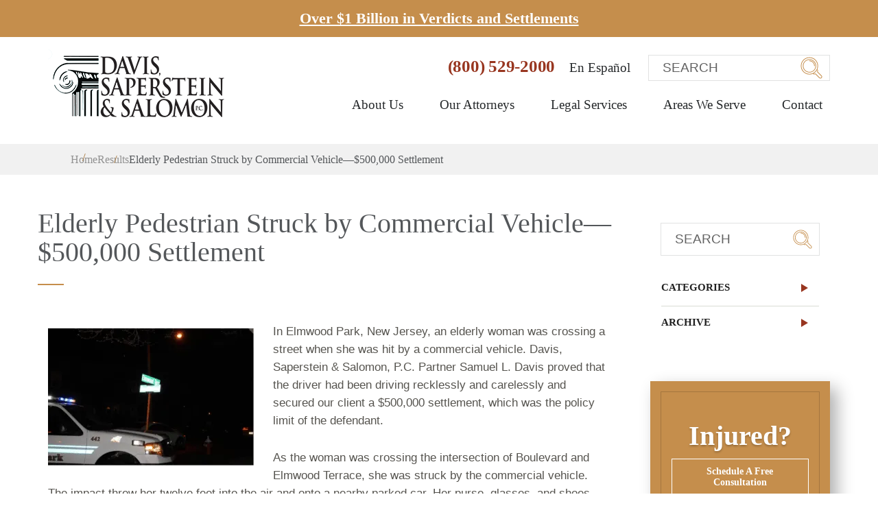

--- FILE ---
content_type: text/html; charset=UTF-8
request_url: https://www.dsslaw.com/case-results/elderly-pedestrian-struck-by-commercial-vehicle-500000-settlement/
body_size: 60673
content:
<!DOCTYPE html> <html lang="en-US"> <head><script>if(navigator.userAgent.match(/MSIE|Internet Explorer/i)||navigator.userAgent.match(/Trident\/7\..*?rv:11/i)){let e=document.location.href;if(!e.match(/[?&]nonitro/)){if(e.indexOf("?")==-1){if(e.indexOf("#")==-1){document.location.href=e+"?nonitro=1"}else{document.location.href=e.replace("#","?nonitro=1#")}}else{if(e.indexOf("#")==-1){document.location.href=e+"&nonitro=1"}else{document.location.href=e.replace("#","&nonitro=1#")}}}}</script><link rel="preconnect" href="https://cdn-hiain.nitrocdn.com" /><link rel="preconnect" href="https://www.googletagmanager.com" /><meta charset="UTF-8" /><title> Elderly Pedestrian Struck by Commercial Vehicle—$500,000 Settlement - Davis, Saperstein &amp; Salomon, P.C. </title><meta name="viewport" content="width=device-width, initial-scale=1, minimum-scale=1, maximum-scale=2" /><meta name="format-detection" content="telephone=no" /><meta name="msapplication-TileColor" content="#ffffff" /><meta name="msapplication-TileImage" content="https://www.dsslaw.com/wp-content/themes/cws-theme-work/assets/images/favicons/ms-icon-144x144.png" /><meta name="theme-color" content="#ffffff" /><meta name='robots' content='index, follow, max-image-preview:large, max-snippet:-1, max-video-preview:-1' /><meta name="description" content="Elderly Pedestrian Struck by Commercial Vehicle—$500,000 Settlement Davis, Saperstein &amp; Salomon, P.C." /><meta property="og:locale" content="en_US" /><meta property="og:type" content="article" /><meta property="og:title" content="Elderly Pedestrian Struck by Commercial Vehicle—$500,000 Settlement - Davis, Saperstein &amp; Salomon, P.C." /><meta property="og:description" content="Elderly Pedestrian Struck by Commercial Vehicle—$500,000 Settlement Davis, Saperstein &amp; Salomon, P.C." /><meta property="og:url" content="https://www.dsslaw.com/case-results/elderly-pedestrian-struck-by-commercial-vehicle-500000-settlement/" /><meta property="og:site_name" content="Davis, Saperstein &amp; Salomon, P.C." /><meta property="article:modified_time" content="2024-12-12T13:30:43+00:00" /><meta property="og:image" content="https://www.dsslaw.com/wp-content/uploads/2023/06/Elderly-Pedestrian-Struck-by-Commercial-Vehicle—500000-Settlement.png" /><meta property="og:image:width" content="726" /><meta property="og:image:height" content="484" /><meta property="og:image:type" content="image/png" /><meta name="twitter:card" content="summary_large_image" /><meta name="generator" content="WordPress 6.7.4" /><meta name="generator" content="NitroPack" /><script>var NPSH,NitroScrollHelper;NPSH=NitroScrollHelper=function(){let e=null;const o=window.sessionStorage.getItem("nitroScrollPos");function t(){let e=JSON.parse(window.sessionStorage.getItem("nitroScrollPos"))||{};if(typeof e!=="object"){e={}}e[document.URL]=window.scrollY;window.sessionStorage.setItem("nitroScrollPos",JSON.stringify(e))}window.addEventListener("scroll",function(){if(e!==null){clearTimeout(e)}e=setTimeout(t,200)},{passive:true});let r={};r.getScrollPos=()=>{if(!o){return 0}const e=JSON.parse(o);return e[document.URL]||0};r.isScrolled=()=>{return r.getScrollPos()>document.documentElement.clientHeight*.5};return r}();</script><script>(function(){var a=false;var e=document.documentElement.classList;var i=navigator.userAgent.toLowerCase();var n=["android","iphone","ipad"];var r=n.length;var o;var d=null;for(var t=0;t<r;t++){o=n[t];if(i.indexOf(o)>-1)d=o;if(e.contains(o)){a=true;e.remove(o)}}if(a&&d){e.add(d);if(d=="iphone"||d=="ipad"){e.add("ios")}}})();</script><script type="text/worker" id="nitro-web-worker">var preloadRequests=0;var remainingCount={};var baseURI="";self.onmessage=function(e){switch(e.data.cmd){case"RESOURCE_PRELOAD":var o=e.data.requestId;remainingCount[o]=0;e.data.resources.forEach(function(e){preload(e,function(o){return function(){console.log(o+" DONE: "+e);if(--remainingCount[o]==0){self.postMessage({cmd:"RESOURCE_PRELOAD",requestId:o})}}}(o));remainingCount[o]++});break;case"SET_BASEURI":baseURI=e.data.uri;break}};async function preload(e,o){if(typeof URL!=="undefined"&&baseURI){try{var a=new URL(e,baseURI);e=a.href}catch(e){console.log("Worker error: "+e.message)}}console.log("Preloading "+e);try{var n=new Request(e,{mode:"no-cors",redirect:"follow"});await fetch(n);o()}catch(a){console.log(a);var r=new XMLHttpRequest;r.responseType="blob";r.onload=o;r.onerror=o;r.open("GET",e,true);r.send()}}</script><script id="nprl">(()=>{if(window.NPRL!=undefined)return;(function(e){var t=e.prototype;t.after||(t.after=function(){var e,t=arguments,n=t.length,r=0,i=this,o=i.parentNode,a=Node,c=String,u=document;if(o!==null){while(r<n){(e=t[r])instanceof a?(i=i.nextSibling)!==null?o.insertBefore(e,i):o.appendChild(e):o.appendChild(u.createTextNode(c(e)));++r}}})})(Element);var e,t;e=t=function(){var t=false;var r=window.URL||window.webkitURL;var i=true;var o=true;var a=2;var c=null;var u=null;var d=true;var s=window.nitroGtmExcludes!=undefined;var l=s?JSON.parse(atob(window.nitroGtmExcludes)).map(e=>new RegExp(e)):[];var f;var m;var v=null;var p=null;var g=null;var h={touch:["touchmove","touchend"],default:["mousemove","click","keydown","wheel"]};var E=true;var y=[];var w=false;var b=[];var S=0;var N=0;var L=false;var T=0;var R=null;var O=false;var A=false;var C=false;var P=[];var I=[];var M=[];var k=[];var x=false;var _={};var j=new Map;var B="noModule"in HTMLScriptElement.prototype;var q=requestAnimationFrame||mozRequestAnimationFrame||webkitRequestAnimationFrame||msRequestAnimationFrame;const D="gtm.js?id=";function H(e,t){if(!_[e]){_[e]=[]}_[e].push(t)}function U(e,t){if(_[e]){var n=0,r=_[e];for(var n=0;n<r.length;n++){r[n].call(this,t)}}}function Y(){(function(e,t){var r=null;var i=function(e){r(e)};var o=null;var a={};var c=null;var u=null;var d=0;e.addEventListener(t,function(r){if(["load","DOMContentLoaded"].indexOf(t)!=-1){if(u){Q(function(){e.triggerNitroEvent(t)})}c=true}else if(t=="readystatechange"){d++;n.ogReadyState=d==1?"interactive":"complete";if(u&&u>=d){n.documentReadyState=n.ogReadyState;Q(function(){e.triggerNitroEvent(t)})}}});e.addEventListener(t+"Nitro",function(e){if(["load","DOMContentLoaded"].indexOf(t)!=-1){if(!c){e.preventDefault();e.stopImmediatePropagation()}else{}u=true}else if(t=="readystatechange"){u=n.documentReadyState=="interactive"?1:2;if(d<u){e.preventDefault();e.stopImmediatePropagation()}}});switch(t){case"load":o="onload";break;case"readystatechange":o="onreadystatechange";break;case"pageshow":o="onpageshow";break;default:o=null;break}if(o){Object.defineProperty(e,o,{get:function(){return r},set:function(n){if(typeof n!=="function"){r=null;e.removeEventListener(t+"Nitro",i)}else{if(!r){e.addEventListener(t+"Nitro",i)}r=n}}})}Object.defineProperty(e,"addEventListener"+t,{value:function(r){if(r!=t||!n.startedScriptLoading||document.currentScript&&document.currentScript.hasAttribute("nitro-exclude")){}else{arguments[0]+="Nitro"}e.ogAddEventListener.apply(e,arguments);a[arguments[1]]=arguments[0]}});Object.defineProperty(e,"removeEventListener"+t,{value:function(t){var n=a[arguments[1]];arguments[0]=n;e.ogRemoveEventListener.apply(e,arguments)}});Object.defineProperty(e,"triggerNitroEvent"+t,{value:function(t,n){n=n||e;var r=new Event(t+"Nitro",{bubbles:true});r.isNitroPack=true;Object.defineProperty(r,"type",{get:function(){return t},set:function(){}});Object.defineProperty(r,"target",{get:function(){return n},set:function(){}});e.dispatchEvent(r)}});if(typeof e.triggerNitroEvent==="undefined"){(function(){var t=e.addEventListener;var n=e.removeEventListener;Object.defineProperty(e,"ogAddEventListener",{value:t});Object.defineProperty(e,"ogRemoveEventListener",{value:n});Object.defineProperty(e,"addEventListener",{value:function(n){var r="addEventListener"+n;if(typeof e[r]!=="undefined"){e[r].apply(e,arguments)}else{t.apply(e,arguments)}},writable:true});Object.defineProperty(e,"removeEventListener",{value:function(t){var r="removeEventListener"+t;if(typeof e[r]!=="undefined"){e[r].apply(e,arguments)}else{n.apply(e,arguments)}}});Object.defineProperty(e,"triggerNitroEvent",{value:function(t,n){var r="triggerNitroEvent"+t;if(typeof e[r]!=="undefined"){e[r].apply(e,arguments)}}})})()}}).apply(null,arguments)}Y(window,"load");Y(window,"pageshow");Y(window,"DOMContentLoaded");Y(document,"DOMContentLoaded");Y(document,"readystatechange");try{var F=new Worker(r.createObjectURL(new Blob([document.getElementById("nitro-web-worker").textContent],{type:"text/javascript"})))}catch(e){var F=new Worker("data:text/javascript;base64,"+btoa(document.getElementById("nitro-web-worker").textContent))}F.onmessage=function(e){if(e.data.cmd=="RESOURCE_PRELOAD"){U(e.data.requestId,e)}};if(typeof document.baseURI!=="undefined"){F.postMessage({cmd:"SET_BASEURI",uri:document.baseURI})}var G=function(e){if(--S==0){Q(K)}};var W=function(e){e.target.removeEventListener("load",W);e.target.removeEventListener("error",W);e.target.removeEventListener("nitroTimeout",W);if(e.type!="nitroTimeout"){clearTimeout(e.target.nitroTimeout)}if(--N==0&&S==0){Q(J)}};var X=function(e){var t=e.textContent;try{var n=r.createObjectURL(new Blob([t.replace(/^(?:<!--)?(.*?)(?:-->)?$/gm,"$1")],{type:"text/javascript"}))}catch(e){var n="data:text/javascript;base64,"+btoa(t.replace(/^(?:<!--)?(.*?)(?:-->)?$/gm,"$1"))}return n};var K=function(){n.documentReadyState="interactive";document.triggerNitroEvent("readystatechange");document.triggerNitroEvent("DOMContentLoaded");if(window.pageYOffset||window.pageXOffset){window.dispatchEvent(new Event("scroll"))}A=true;Q(function(){if(N==0){Q(J)}Q($)})};var J=function(){if(!A||O)return;O=true;R.disconnect();en();n.documentReadyState="complete";document.triggerNitroEvent("readystatechange");window.triggerNitroEvent("load",document);window.triggerNitroEvent("pageshow",document);if(window.pageYOffset||window.pageXOffset||location.hash){let e=typeof history.scrollRestoration!=="undefined"&&history.scrollRestoration=="auto";if(e&&typeof NPSH!=="undefined"&&NPSH.getScrollPos()>0&&window.pageYOffset>document.documentElement.clientHeight*.5){window.scrollTo(0,NPSH.getScrollPos())}else if(location.hash){try{let e=document.querySelector(location.hash);if(e){e.scrollIntoView()}}catch(e){}}}var e=null;if(a==1){e=eo}else{e=eu}Q(e)};var Q=function(e){setTimeout(e,0)};var V=function(e){if(e.type=="touchend"||e.type=="click"){g=e}};var $=function(){if(d&&g){setTimeout(function(e){return function(){var t=function(e,t,n){var r=new Event(e,{bubbles:true,cancelable:true});if(e=="click"){r.clientX=t;r.clientY=n}else{r.touches=[{clientX:t,clientY:n}]}return r};var n;if(e.type=="touchend"){var r=e.changedTouches[0];n=document.elementFromPoint(r.clientX,r.clientY);n.dispatchEvent(t("touchstart"),r.clientX,r.clientY);n.dispatchEvent(t("touchend"),r.clientX,r.clientY);n.dispatchEvent(t("click"),r.clientX,r.clientY)}else if(e.type=="click"){n=document.elementFromPoint(e.clientX,e.clientY);n.dispatchEvent(t("click"),e.clientX,e.clientY)}}}(g),150);g=null}};var z=function(e){if(e.tagName=="SCRIPT"&&!e.hasAttribute("data-nitro-for-id")&&!e.hasAttribute("nitro-document-write")||e.tagName=="IMG"&&(e.hasAttribute("src")||e.hasAttribute("srcset"))||e.tagName=="IFRAME"&&e.hasAttribute("src")||e.tagName=="LINK"&&e.hasAttribute("href")&&e.hasAttribute("rel")&&e.getAttribute("rel")=="stylesheet"){if(e.tagName==="IFRAME"&&e.src.indexOf("about:blank")>-1){return}var t="";switch(e.tagName){case"LINK":t=e.href;break;case"IMG":if(k.indexOf(e)>-1)return;t=e.srcset||e.src;break;default:t=e.src;break}var n=e.getAttribute("type");if(!t&&e.tagName!=="SCRIPT")return;if((e.tagName=="IMG"||e.tagName=="LINK")&&(t.indexOf("data:")===0||t.indexOf("blob:")===0))return;if(e.tagName=="SCRIPT"&&n&&n!=="text/javascript"&&n!=="application/javascript"){if(n!=="module"||!B)return}if(e.tagName==="SCRIPT"){if(k.indexOf(e)>-1)return;if(e.noModule&&B){return}let t=null;if(document.currentScript){if(document.currentScript.src&&document.currentScript.src.indexOf(D)>-1){t=document.currentScript}if(document.currentScript.hasAttribute("data-nitro-gtm-id")){e.setAttribute("data-nitro-gtm-id",document.currentScript.getAttribute("data-nitro-gtm-id"))}}else if(window.nitroCurrentScript){if(window.nitroCurrentScript.src&&window.nitroCurrentScript.src.indexOf(D)>-1){t=window.nitroCurrentScript}}if(t&&s){let n=false;for(const t of l){n=e.src?t.test(e.src):t.test(e.textContent);if(n){break}}if(!n){e.type="text/googletagmanagerscript";let n=t.hasAttribute("data-nitro-gtm-id")?t.getAttribute("data-nitro-gtm-id"):t.id;if(!j.has(n)){j.set(n,[])}let r=j.get(n);r.push(e);return}}if(!e.src){if(e.textContent.length>0){e.textContent+="\n;if(document.currentScript.nitroTimeout) {clearTimeout(document.currentScript.nitroTimeout);}; setTimeout(function() { this.dispatchEvent(new Event('load')); }.bind(document.currentScript), 0);"}else{return}}else{}k.push(e)}if(!e.hasOwnProperty("nitroTimeout")){N++;e.addEventListener("load",W,true);e.addEventListener("error",W,true);e.addEventListener("nitroTimeout",W,true);e.nitroTimeout=setTimeout(function(){console.log("Resource timed out",e);e.dispatchEvent(new Event("nitroTimeout"))},5e3)}}};var Z=function(e){if(e.hasOwnProperty("nitroTimeout")&&e.nitroTimeout){clearTimeout(e.nitroTimeout);e.nitroTimeout=null;e.dispatchEvent(new Event("nitroTimeout"))}};document.documentElement.addEventListener("load",function(e){if(e.target.tagName=="SCRIPT"||e.target.tagName=="IMG"){k.push(e.target)}},true);document.documentElement.addEventListener("error",function(e){if(e.target.tagName=="SCRIPT"||e.target.tagName=="IMG"){k.push(e.target)}},true);var ee=["appendChild","replaceChild","insertBefore","prepend","append","before","after","replaceWith","insertAdjacentElement"];var et=function(){if(s){window._nitro_setTimeout=window.setTimeout;window.setTimeout=function(e,t,...n){let r=document.currentScript||window.nitroCurrentScript;if(!r||r.src&&r.src.indexOf(D)==-1){return window._nitro_setTimeout.call(window,e,t,...n)}return window._nitro_setTimeout.call(window,function(e,t){return function(...n){window.nitroCurrentScript=e;t(...n)}}(r,e),t,...n)}}ee.forEach(function(e){HTMLElement.prototype["og"+e]=HTMLElement.prototype[e];HTMLElement.prototype[e]=function(...t){if(this.parentNode||this===document.documentElement){switch(e){case"replaceChild":case"insertBefore":t.pop();break;case"insertAdjacentElement":t.shift();break}t.forEach(function(e){if(!e)return;if(e.tagName=="SCRIPT"){z(e)}else{if(e.children&&e.children.length>0){e.querySelectorAll("script").forEach(z)}}})}return this["og"+e].apply(this,arguments)}})};var en=function(){if(s&&typeof window._nitro_setTimeout==="function"){window.setTimeout=window._nitro_setTimeout}ee.forEach(function(e){HTMLElement.prototype[e]=HTMLElement.prototype["og"+e]})};var er=async function(){if(o){ef(f);ef(V);if(v){clearTimeout(v);v=null}}if(T===1){L=true;return}else if(T===0){T=-1}n.startedScriptLoading=true;Object.defineProperty(document,"readyState",{get:function(){return n.documentReadyState},set:function(){}});var e=document.documentElement;var t={attributes:true,attributeFilter:["src"],childList:true,subtree:true};R=new MutationObserver(function(e,t){e.forEach(function(e){if(e.type=="childList"&&e.addedNodes.length>0){e.addedNodes.forEach(function(e){if(!document.documentElement.contains(e)){return}if(e.tagName=="IMG"||e.tagName=="IFRAME"||e.tagName=="LINK"){z(e)}})}if(e.type=="childList"&&e.removedNodes.length>0){e.removedNodes.forEach(function(e){if(e.tagName=="IFRAME"||e.tagName=="LINK"){Z(e)}})}if(e.type=="attributes"){var t=e.target;if(!document.documentElement.contains(t)){return}if(t.tagName=="IFRAME"||t.tagName=="LINK"||t.tagName=="IMG"||t.tagName=="SCRIPT"){z(t)}}})});R.observe(e,t);if(!s){et()}await Promise.all(P);var r=b.shift();var i=null;var a=false;while(r){var c;var u=JSON.parse(atob(r.meta));var d=u.delay;if(r.type=="inline"){var l=document.getElementById(r.id);if(l){l.remove()}else{r=b.shift();continue}c=X(l);if(c===false){r=b.shift();continue}}else{c=r.src}if(!a&&r.type!="inline"&&(typeof u.attributes.async!="undefined"||typeof u.attributes.defer!="undefined")){if(i===null){i=r}else if(i===r){a=true}if(!a){b.push(r);r=b.shift();continue}}var m=document.createElement("script");m.src=c;m.setAttribute("data-nitro-for-id",r.id);for(var p in u.attributes){try{if(u.attributes[p]===false){m.setAttribute(p,"")}else{m.setAttribute(p,u.attributes[p])}}catch(e){console.log("Error while setting script attribute",m,e)}}m.async=false;if(u.canonicalLink!=""&&Object.getOwnPropertyDescriptor(m,"src")?.configurable!==false){(e=>{Object.defineProperty(m,"src",{get:function(){return e.canonicalLink},set:function(){}})})(u)}if(d){setTimeout((function(e,t){var n=document.querySelector("[data-nitro-marker-id='"+t+"']");if(n){n.after(e)}else{document.head.appendChild(e)}}).bind(null,m,r.id),d)}else{m.addEventListener("load",G);m.addEventListener("error",G);if(!m.noModule||!B){S++}var g=document.querySelector("[data-nitro-marker-id='"+r.id+"']");if(g){Q(function(e,t){return function(){e.after(t)}}(g,m))}else{Q(function(e){return function(){document.head.appendChild(e)}}(m))}}r=b.shift()}};var ei=function(){var e=document.getElementById("nitro-deferred-styles");var t=document.createElement("div");t.innerHTML=e.textContent;return t};var eo=async function(e){isPreload=e&&e.type=="NitroPreload";if(!isPreload){T=-1;E=false;if(o){ef(f);ef(V);if(v){clearTimeout(v);v=null}}}if(w===false){var t=ei();let e=t.querySelectorAll('style,link[rel="stylesheet"]');w=e.length;if(w){let e=document.getElementById("nitro-deferred-styles-marker");e.replaceWith.apply(e,t.childNodes)}else if(isPreload){Q(ed)}else{es()}}else if(w===0&&!isPreload){es()}};var ea=function(){var e=ei();var t=e.childNodes;var n;var r=[];for(var i=0;i<t.length;i++){n=t[i];if(n.href){r.push(n.href)}}var o="css-preload";H(o,function(e){eo(new Event("NitroPreload"))});if(r.length){F.postMessage({cmd:"RESOURCE_PRELOAD",resources:r,requestId:o})}else{Q(function(){U(o)})}};var ec=function(){if(T===-1)return;T=1;var e=[];var t,n;for(var r=0;r<b.length;r++){t=b[r];if(t.type!="inline"){if(t.src){n=JSON.parse(atob(t.meta));if(n.delay)continue;if(n.attributes.type&&n.attributes.type=="module"&&!B)continue;e.push(t.src)}}}if(e.length){var i="js-preload";H(i,function(e){T=2;if(L){Q(er)}});F.postMessage({cmd:"RESOURCE_PRELOAD",resources:e,requestId:i})}};var eu=function(){while(I.length){style=I.shift();if(style.hasAttribute("nitropack-onload")){style.setAttribute("onload",style.getAttribute("nitropack-onload"));Q(function(e){return function(){e.dispatchEvent(new Event("load"))}}(style))}}while(M.length){style=M.shift();if(style.hasAttribute("nitropack-onerror")){style.setAttribute("onerror",style.getAttribute("nitropack-onerror"));Q(function(e){return function(){e.dispatchEvent(new Event("error"))}}(style))}}};var ed=function(){if(!x){if(i){Q(function(){var e=document.getElementById("nitro-critical-css");if(e){e.remove()}})}x=true;onStylesLoadEvent=new Event("NitroStylesLoaded");onStylesLoadEvent.isNitroPack=true;window.dispatchEvent(onStylesLoadEvent)}};var es=function(){if(a==2){Q(er)}else{eu()}};var el=function(e){m.forEach(function(t){document.addEventListener(t,e,true)})};var ef=function(e){m.forEach(function(t){document.removeEventListener(t,e,true)})};if(s){et()}return{setAutoRemoveCriticalCss:function(e){i=e},registerScript:function(e,t,n){b.push({type:"remote",src:e,id:t,meta:n})},registerInlineScript:function(e,t){b.push({type:"inline",id:e,meta:t})},registerStyle:function(e,t,n){y.push({href:e,rel:t,media:n})},onLoadStyle:function(e){I.push(e);if(w!==false&&--w==0){Q(ed);if(E){E=false}else{es()}}},onErrorStyle:function(e){M.push(e);if(w!==false&&--w==0){Q(ed);if(E){E=false}else{es()}}},loadJs:function(e,t){if(!e.src){var n=X(e);if(n!==false){e.src=n;e.textContent=""}}if(t){Q(function(e,t){return function(){e.after(t)}}(t,e))}else{Q(function(e){return function(){document.head.appendChild(e)}}(e))}},loadQueuedResources:async function(){window.dispatchEvent(new Event("NitroBootStart"));if(p){clearTimeout(p);p=null}window.removeEventListener("load",e.loadQueuedResources);f=a==1?er:eo;if(!o||g){Q(f)}else{if(navigator.userAgent.indexOf(" Edge/")==-1){ea();H("css-preload",ec)}el(f);if(u){if(c){v=setTimeout(f,c)}}else{}}},fontPreload:function(e){var t="critical-fonts";H(t,function(e){document.getElementById("nitro-critical-fonts").type="text/css"});F.postMessage({cmd:"RESOURCE_PRELOAD",resources:e,requestId:t})},boot:function(){if(t)return;t=true;C=typeof NPSH!=="undefined"&&NPSH.isScrolled();let n=document.prerendering;if(location.hash||C||n){o=false}m=h.default.concat(h.touch);p=setTimeout(e.loadQueuedResources,1500);el(V);if(C){e.loadQueuedResources()}else{window.addEventListener("load",e.loadQueuedResources)}},addPrerequisite:function(e){P.push(e)},getTagManagerNodes:function(e){if(!e)return j;return j.get(e)??[]}}}();var n,r;n=r=function(){var t=document.write;return{documentWrite:function(n,r){if(n&&n.hasAttribute("nitro-exclude")){return t.call(document,r)}var i=null;if(n.documentWriteContainer){i=n.documentWriteContainer}else{i=document.createElement("span");n.documentWriteContainer=i}var o=null;if(n){if(n.hasAttribute("data-nitro-for-id")){o=document.querySelector('template[data-nitro-marker-id="'+n.getAttribute("data-nitro-for-id")+'"]')}else{o=n}}i.innerHTML+=r;i.querySelectorAll("script").forEach(function(e){e.setAttribute("nitro-document-write","")});if(!i.parentNode){if(o){o.parentNode.insertBefore(i,o)}else{document.body.appendChild(i)}}var a=document.createElement("span");a.innerHTML=r;var c=a.querySelectorAll("script");if(c.length){c.forEach(function(t){var n=t.getAttributeNames();var r=document.createElement("script");n.forEach(function(e){r.setAttribute(e,t.getAttribute(e))});r.async=false;if(!t.src&&t.textContent){r.textContent=t.textContent}e.loadJs(r,o)})}},TrustLogo:function(e,t){var n=document.getElementById(e);var r=document.createElement("img");r.src=t;n.parentNode.insertBefore(r,n)},documentReadyState:"loading",ogReadyState:document.readyState,startedScriptLoading:false,loadScriptDelayed:function(e,t){setTimeout(function(){var t=document.createElement("script");t.src=e;document.head.appendChild(t)},t)}}}();document.write=function(e){n.documentWrite(document.currentScript,e)};document.writeln=function(e){n.documentWrite(document.currentScript,e+"\n")};window.NPRL=e;window.NitroResourceLoader=t;window.NPh=n;window.NitroPackHelper=r})();</script><template id="nitro-deferred-styles-marker"></template><style type="text/css" id="nitro-critical-css">.scrolling-banner{background-color:#c58e4d;color:#fff;padding:15px 0;}.scrolling-banner__item{margin:0 35px;}.scrolling-banner__item-text{text-transform:uppercase;font-weight:600;font-size:18px;letter-spacing:4px;}@media (max-width:991px) and (min-width:768px){.home .banner .bg-wrap h1.banner-title{font-size:45px !important;line-height:43px !important;}}ul{box-sizing:border-box;}.entry-content{counter-reset:footnotes;}:root{--wp--preset--font-size--normal:16px;--wp--preset--font-size--huge:42px;}:root{--wp--preset--aspect-ratio--square:1;--wp--preset--aspect-ratio--4-3:4/3;--wp--preset--aspect-ratio--3-4:3/4;--wp--preset--aspect-ratio--3-2:3/2;--wp--preset--aspect-ratio--2-3:2/3;--wp--preset--aspect-ratio--16-9:16/9;--wp--preset--aspect-ratio--9-16:9/16;--wp--preset--color--black:#000;--wp--preset--color--cyan-bluish-gray:#abb8c3;--wp--preset--color--white:#fff;--wp--preset--color--pale-pink:#f78da7;--wp--preset--color--vivid-red:#cf2e2e;--wp--preset--color--luminous-vivid-orange:#ff6900;--wp--preset--color--luminous-vivid-amber:#fcb900;--wp--preset--color--light-green-cyan:#7bdcb5;--wp--preset--color--vivid-green-cyan:#00d084;--wp--preset--color--pale-cyan-blue:#8ed1fc;--wp--preset--color--vivid-cyan-blue:#0693e3;--wp--preset--color--vivid-purple:#9b51e0;--wp--preset--gradient--vivid-cyan-blue-to-vivid-purple:linear-gradient(135deg,rgba(6,147,227,1) 0%,#9b51e0 100%);--wp--preset--gradient--light-green-cyan-to-vivid-green-cyan:linear-gradient(135deg,#7adcb4 0%,#00d082 100%);--wp--preset--gradient--luminous-vivid-amber-to-luminous-vivid-orange:linear-gradient(135deg,rgba(252,185,0,1) 0%,rgba(255,105,0,1) 100%);--wp--preset--gradient--luminous-vivid-orange-to-vivid-red:linear-gradient(135deg,rgba(255,105,0,1) 0%,#cf2e2e 100%);--wp--preset--gradient--very-light-gray-to-cyan-bluish-gray:linear-gradient(135deg,#eee 0%,#a9b8c3 100%);--wp--preset--gradient--cool-to-warm-spectrum:linear-gradient(135deg,#4aeadc 0%,#9778d1 20%,#cf2aba 40%,#ee2c82 60%,#fb6962 80%,#fef84c 100%);--wp--preset--gradient--blush-light-purple:linear-gradient(135deg,#ffceec 0%,#9896f0 100%);--wp--preset--gradient--blush-bordeaux:linear-gradient(135deg,#fecda5 0%,#fe2d2d 50%,#6b003e 100%);--wp--preset--gradient--luminous-dusk:linear-gradient(135deg,#ffcb70 0%,#c751c0 50%,#4158d0 100%);--wp--preset--gradient--pale-ocean:linear-gradient(135deg,#fff5cb 0%,#b6e3d4 50%,#33a7b5 100%);--wp--preset--gradient--electric-grass:linear-gradient(135deg,#caf880 0%,#71ce7e 100%);--wp--preset--gradient--midnight:linear-gradient(135deg,#020381 0%,#2874fc 100%);--wp--preset--font-size--small:13px;--wp--preset--font-size--medium:20px;--wp--preset--font-size--large:36px;--wp--preset--font-size--x-large:42px;--wp--preset--spacing--20:.44rem;--wp--preset--spacing--30:.67rem;--wp--preset--spacing--40:1rem;--wp--preset--spacing--50:1.5rem;--wp--preset--spacing--60:2.25rem;--wp--preset--spacing--70:3.38rem;--wp--preset--spacing--80:5.06rem;--wp--preset--shadow--natural:6px 6px 9px rgba(0,0,0,.2);--wp--preset--shadow--deep:12px 12px 50px rgba(0,0,0,.4);--wp--preset--shadow--sharp:6px 6px 0px rgba(0,0,0,.2);--wp--preset--shadow--outlined:6px 6px 0px -3px rgba(255,255,255,1),6px 6px rgba(0,0,0,1);--wp--preset--shadow--crisp:6px 6px 0px rgba(0,0,0,1);}*,.bootstrap-select.btn-group .dropdown-menu,:after,:before{box-sizing:border-box;}.img-responsive{height:auto;max-width:100%;}.col-xs-6,.dropdown-menu{float:left;}.img-responsive,label{max-width:100%;}.btn,.dropdown-menu>.disabled>a:focus,.dropdown-menu>.disabled>a:hover,.open>.btn-danger.dropdown-toggle,.open>.btn-default.dropdown-toggle,.open>.btn-info.dropdown-toggle,.open>.btn-primary.dropdown-toggle,.open>.btn-success.dropdown-toggle,.open>.btn-warning.dropdown-toggle{background-image:none;}.dropdown-menu>.disabled>a:focus.nitro-lazy,.dropdown-menu>.disabled>a:hover.nitro-lazy,.open>.btn-danger.dropdown-toggle.nitro-lazy,.open>.btn-default.dropdown-toggle.nitro-lazy,.open>.btn-info.dropdown-toggle.nitro-lazy,.open>.btn-primary.dropdown-toggle.nitro-lazy,.open>.btn-success.dropdown-toggle.nitro-lazy,.open>.btn-warning.dropdown-toggle.nitro-lazy{background-image:none !important;}body{background-color:#fff;}html{font-size:10px;}button,input,textarea{font-family:inherit;font-size:inherit;line-height:inherit;}a{color:#54575a;}.img-responsive{display:block;}h1,h4{font-family:inherit;font-weight:400;line-height:1.1;color:inherit;}h1{margin-top:34px;margin-bottom:17px;}h4{margin-top:17px;margin-bottom:17px;}h1{font-size:38px;}h4{font-size:32px;}p{margin:0 0 17px;}label{font-weight:700;}.text-center{text-align:center;}table{background-color:transparent;}ul{margin-top:0;}ul ul{margin-bottom:0;}ul{margin-bottom:17px;}@media (min-width:768px){.container{width:750px;}}.container:after,.container:before,.row:after,.row:before{display:table;content:" ";}.container{margin-right:auto;margin-left:auto;padding-left:15px;padding-right:15px;}.container:after{clear:both;}@media (min-width:992px){.container{width:970px;}}@media (min-width:1200px){.container{width:1170px;}}.row{margin-left:-15px;margin-right:-15px;}.row:after{clear:both;}.col-lg-5,.col-lg-7,.col-md-3,.col-md-9,.col-sm-12,.col-sm-3,.col-sm-9,.col-xs-6{position:relative;min-height:1px;padding-left:15px;padding-right:15px;}.col-xs-6{width:50%;}@media (min-width:768px){.col-sm-12,.col-sm-3,.col-sm-9{float:left;}.col-sm-3{width:25%;}.col-sm-9{width:75%;}.col-sm-12{width:100%;}}@media (min-width:992px){.col-md-3,.col-md-9{float:left;}.col-md-3{width:25%;}.col-md-9{width:75%;}}@media (min-width:1200px){.col-lg-5,.col-lg-7{float:left;}.col-lg-5{width:41.6666666667%;}.col-lg-7{width:58.3333333333%;}}label{display:inline-block;margin-bottom:5px;}.dropdown{position:relative;}.btn{margin-bottom:0;text-align:center;vertical-align:middle;-ms-touch-action:manipulation;touch-action:manipulation;border:1px solid transparent;white-space:nowrap;border-radius:0;}.open>.btn-default.dropdown-toggle{color:#333;background-color:#e6e5e5;border-color:#adadad;}.open>.btn-default.dropdown-toggle.focus,.open>.btn-default.dropdown-toggle:focus,.open>.btn-default.dropdown-toggle:hover{color:#333;background-color:#d4d4d4;border-color:#8c8c8c;}.open>.btn-primary.dropdown-toggle{color:#fff;background-color:#3b3e40;border-color:#2a2c2d;}.open>.btn-primary.dropdown-toggle.focus,.open>.btn-primary.dropdown-toggle:focus,.open>.btn-primary.dropdown-toggle:hover{color:#fff;background-color:#2a2c2d;border-color:#0a0b0b;}.open>.btn-success.dropdown-toggle{color:#fff;background-color:#449d44;border-color:#398439;}.open>.btn-success.dropdown-toggle.focus,.open>.btn-success.dropdown-toggle:focus,.open>.btn-success.dropdown-toggle:hover{color:#fff;background-color:#398439;border-color:#255625;}.open>.btn-info.dropdown-toggle{color:#fff;background-color:#31b0d5;border-color:#269abc;}.open>.btn-info.dropdown-toggle.focus,.open>.btn-info.dropdown-toggle:focus,.open>.btn-info.dropdown-toggle:hover{color:#fff;background-color:#269abc;border-color:#1b6d85;}.open>.btn-warning.dropdown-toggle{color:#070f17;background-color:#011e2c;border-color:#000609;}.open>.btn-warning.dropdown-toggle.focus,.open>.btn-warning.dropdown-toggle:focus,.open>.btn-warning.dropdown-toggle:hover{color:#070f17;background-color:#000609;border-color:#000;}.open>.btn-danger.dropdown-toggle{color:#fff;background-color:#c9302c;border-color:#ac2925;}.open>.btn-danger.dropdown-toggle.focus,.open>.btn-danger.dropdown-toggle:focus,.open>.btn-danger.dropdown-toggle:hover{color:#fff;background-color:#ac2925;border-color:#761c19;}.fade{opacity:0;}.collapse{display:none;}.caret{display:inline-block;width:0;height:0;margin-left:2px;vertical-align:middle;border-top:4px dashed;border-top:4px solid \9;border-right:4px solid transparent;border-left:4px solid transparent;}.dropdown-toggle:focus{outline:0;}.dropdown-menu{position:absolute;top:100%;left:0;z-index:1000;display:none;min-width:160px;padding:5px 0;margin:2px 0 0;list-style:none;font-size:18px;text-align:left;background-color:#fff;border:1px solid #ccc;border:1px solid rgba(0,0,0,.15);border-radius:0;box-shadow:0 6px 12px rgba(0,0,0,.175);background-clip:padding-box;}.dropdown-menu-right,.dropdown-menu.pull-right{left:auto;right:0;}.dropdown-header,.dropdown-menu>li>a{display:block;padding:3px 20px;line-height:1.944444444;white-space:nowrap;}.btn-group>.btn-group:first-child:not(:last-child)>.dropdown-toggle,.btn-group>.btn:first-child:not(:last-child):not(.dropdown-toggle){border-bottom-right-radius:0;border-top-right-radius:0;}.btn-group>.dropdown-toggle:not(:first-child){border-bottom-left-radius:0;border-top-left-radius:0;}.btn-group>.btn:not(:first-child):not(:last-child):not(.dropdown-toggle){border-radius:0;}.dropdown-menu .divider{height:1px;margin:16px 0;overflow:hidden;background-color:#e5e5e5;}.dropdown-menu>li>a{clear:both;font-weight:400;color:#333;}.dropdown-menu>li>a:focus,.dropdown-menu>li>a:hover{text-decoration:none;color:#262626;background-color:#f5f5f5;}.dropdown-menu>.active>a,.dropdown-menu>.active>a:focus,.dropdown-menu>.active>a:hover{color:#fff;text-decoration:none;outline:0;background-color:#54575a;}.dropdown-menu>.disabled>a,.dropdown-menu>.disabled>a:focus,.dropdown-menu>.disabled>a:hover{color:#777;}.dropdown-menu>.disabled>a:focus,.dropdown-menu>.disabled>a:hover{text-decoration:none;background-color:transparent;filter:progid: DXImageTransform.Microsoft.gradient(enabled=false);}.open>.dropdown-menu{display:block;}.dropdown-menu-left{left:0;right:auto;}.dropdown-header{font-size:16px;color:#777;}.dropdown-backdrop{position:fixed;left:0;right:0;bottom:0;top:0;z-index:990;}.pull-right>.dropdown-menu{right:0;left:auto;}.navbar-fixed-bottom .dropdown .caret{border-top:0;border-bottom:4px dashed;border-bottom:4px solid \9;content:"";}.dropup .dropdown-menu,.navbar-fixed-bottom .dropdown .dropdown-menu{top:auto;bottom:100%;margin-bottom:2px;}@media (min-width:768px){.navbar-right .dropdown-menu{right:0;left:auto;}.navbar-right .dropdown-menu-left{left:0;right:auto;}}.btn-group .dropdown-toggle:active,.btn-group.open .dropdown-toggle{outline:0;}.btn-group>.btn+.dropdown-toggle{padding-left:8px;padding-right:8px;}.btn-group-lg.btn-group>.btn+.dropdown-toggle,.btn-group>.btn-lg+.dropdown-toggle{padding-left:12px;padding-right:12px;}.btn-group.open .dropdown-toggle{box-shadow:inset 0 3px 5px rgba(0,0,0,.125);}.btn-group.open .dropdown-toggle.btn-link{box-shadow:none;}.btn-group-vertical>.btn-group:first-child:not(:last-child)>.dropdown-toggle{border-bottom-right-radius:0;border-bottom-left-radius:0;}.btn-group-justified>.btn-group .dropdown-menu{left:auto;}.nav>li,.nav>li>a{position:relative;}.input-group-btn:first-child>.dropdown-toggle,.input-group-btn:last-child>.btn:not(:last-child):not(.dropdown-toggle){border-bottom-right-radius:0;border-top-right-radius:0;}.input-group-btn:last-child>.dropdown-toggle{border-bottom-left-radius:0;border-top-left-radius:0;}.nav{margin-bottom:0;padding-left:0;list-style:none;}.nav:after,.nav:before{content:" ";display:table;}.nav>li,.nav>li>a{display:block;}.nav:after{clear:both;}.nav>li>a{padding:10px 15px;}.nav-justified>.dropdown .dropdown-menu{top:auto;left:auto;}@media (min-width:768px){.navbar{border-radius:0;}}.navbar-collapse:after,.navbar-collapse:before,.navbar:after,.navbar:before{content:" ";display:table;}.nav-tabs .dropdown-menu{margin-top:-1px;border-top-right-radius:0;border-top-left-radius:0;}.navbar{min-height:50px;}.navbar:after{clear:both;}.navbar-collapse{overflow-x:visible;padding-right:15px;padding-left:15px;border-top:1px solid transparent;box-shadow:inset 0 1px 0 rgba(255,255,255,.1);-webkit-overflow-scrolling:touch;}.navbar-collapse:after{clear:both;}@media (min-width:768px){.navbar-collapse{width:auto;border-top:0;box-shadow:none;}.navbar-collapse.collapse{display:block !important;height:auto !important;padding-bottom:0;overflow:visible !important;}}.modal{overflow:hidden;}.navbar-nav{margin:4px -15px;}.navbar-nav>li>a{padding-top:10px;padding-bottom:10px;line-height:34px;}@media (max-width:767px){.navbar-nav .open .dropdown-menu{position:static;float:none;width:auto;margin-top:0;background-color:transparent;border:0;box-shadow:none;}.navbar-nav .open .dropdown-menu .dropdown-header,.navbar-nav .open .dropdown-menu>li>a{padding:5px 15px 5px 25px;}.navbar-nav .open .dropdown-menu>li>a{line-height:34px;}.navbar-nav .open .dropdown-menu>li>a:focus,.navbar-nav .open .dropdown-menu>li>a:hover{background-image:none;}.navbar-nav .open .dropdown-menu>li>a:focus.nitro-lazy,.navbar-nav .open .dropdown-menu>li>a:hover.nitro-lazy{background-image:none !important;}}@media (min-width:768px){.navbar-nav{float:left;margin:0;}.navbar-nav>li{float:left;}.navbar-nav>li>a{padding-top:8px;padding-bottom:8px;}}.navbar-nav>li>.dropdown-menu{margin-top:0;border-top-right-radius:0;border-top-left-radius:0;}.navbar-fixed-bottom .navbar-nav>li>.dropdown-menu{margin-bottom:0;border-radius:0;}@media (max-width:767px){.navbar-default .navbar-nav .open .dropdown-menu>li>a{color:#777;}.navbar-default .navbar-nav .open .dropdown-menu>li>a:focus,.navbar-default .navbar-nav .open .dropdown-menu>li>a:hover{color:#333;background-color:transparent;}.navbar-default .navbar-nav .open .dropdown-menu>.active>a,.navbar-default .navbar-nav .open .dropdown-menu>.active>a:focus,.navbar-default .navbar-nav .open .dropdown-menu>.active>a:hover{color:#555;background-color:#eee;}.navbar-default .navbar-nav .open .dropdown-menu>.disabled>a,.navbar-default .navbar-nav .open .dropdown-menu>.disabled>a:focus,.navbar-default .navbar-nav .open .dropdown-menu>.disabled>a:hover{color:#ccc;background-color:transparent;}}@media (max-width:767px){.navbar-inverse .navbar-nav .open .dropdown-menu>.dropdown-header{border-color:#090808;}.navbar-inverse .navbar-nav .open .dropdown-menu .divider{background-color:#090808;}.navbar-inverse .navbar-nav .open .dropdown-menu>li>a{color:#9d9d9d;}.navbar-inverse .navbar-nav .open .dropdown-menu>li>a:focus,.navbar-inverse .navbar-nav .open .dropdown-menu>li>a:hover{color:#fff;background-color:transparent;}.navbar-inverse .navbar-nav .open .dropdown-menu>.active>a,.navbar-inverse .navbar-nav .open .dropdown-menu>.active>a:focus,.navbar-inverse .navbar-nav .open .dropdown-menu>.active>a:hover{color:#fff;background-color:#090808;}.navbar-inverse .navbar-nav .open .dropdown-menu>.disabled>a,.navbar-inverse .navbar-nav .open .dropdown-menu>.disabled>a:focus,.navbar-inverse .navbar-nav .open .dropdown-menu>.disabled>a:hover{color:#444;background-color:transparent;}}.breadcrumb{padding:8px 15px;margin-bottom:34px;list-style:none;background-color:#f3f3f3;border-radius:0;}.close{font-weight:700;}.modal{top:0;right:0;bottom:0;left:0;}.panel-heading>.dropdown .dropdown-toggle{color:inherit;}.panel{margin-bottom:34px;background-color:#fff;border:1px solid transparent;border-radius:0;box-shadow:0 1px 1px rgba(0,0,0,.05);}.panel-body{padding:0 15px;}.panel-body:after,.panel-body:before{content:" ";display:table;}.panel-body:after{clear:both;}.panel-group{margin-bottom:34px;}.panel-group .panel{margin-bottom:0;border-radius:0;}.close{float:right;font-size:27px;line-height:1;color:#000;text-shadow:0 1px 0 #fff;opacity:.2;filter:alpha(opacity=20);}button.close{padding:0;background:0 0;border:0;-webkit-appearance:none;}.modal-content{background-clip:padding-box;}.modal{display:none;position:fixed;z-index:1050;-webkit-overflow-scrolling:touch;outline:0;}.modal-footer:after,.modal-footer:before,.modal-header:after,.modal-header:before{content:" ";display:table;}.modal.fade .modal-dialog{-ms-transform:translate(0,-25%);transform:translate(0,-25%);}.modal-dialog{position:relative;width:auto;margin:10px;}.modal-content{position:relative;background-color:#fff;border:1px solid #999;border:1px solid rgba(0,0,0,.2);border-radius:0;box-shadow:0 3px 9px rgba(0,0,0,.5);outline:0;}.modal-header{padding:15px;border-bottom:1px solid #e5e5e5;}.modal-header:after{clear:both;}.modal-header .close{margin-top:-2px;}.modal-title{margin:0;line-height:1.944444444;}.modal-body{position:relative;padding:15px;}.modal-footer{padding:15px;text-align:right;border-top:1px solid #e5e5e5;}.modal-footer:after{clear:both;}@media (min-width:768px){.modal-dialog{width:600px;margin:30px auto;}.modal-content{box-shadow:0 5px 15px rgba(0,0,0,.5);}}@media (min-width:992px){.modal-lg{width:900px;}}img{max-width:100%;}.clearfix:after,.clearfix:before{content:" ";display:table;}.pull-right{float:right !important;}.pull-left{float:left !important;}.visible-xs{display:none !important;}body{-moz-osx-font-smoothing:grayscale;-webkit-font-smoothing:antialiased;}.affix{position:fixed;}@-ms-viewport{width:device-width;}@media (max-width:767px){.visible-xs{display:block !important;}}@media (max-width:767px){.hidden-xs{display:none !important;}}@media (min-width:768px) and (max-width:991px){.hidden-sm{display:none !important;}}.visible-print-block{display:none !important;}.bootstrap-select>.dropdown-toggle{width:100%;padding-right:25px;z-index:1;}.bootstrap-select>.dropdown-toggle.bs-placeholder,.bootstrap-select>.dropdown-toggle.bs-placeholder:active,.bootstrap-select>.dropdown-toggle.bs-placeholder:focus,.bootstrap-select>.dropdown-toggle.bs-placeholder:hover{color:#999;}.error .bootstrap-select .dropdown-toggle,.has-error .bootstrap-select .dropdown-toggle{border-color:#b94a48;}.bootstrap-select.btn-group[class*=col-] .dropdown-toggle{width:100%;}.bootstrap-select .dropdown-toggle:focus{outline:#333 dotted thin !important;outline:-webkit-focus-ring-color auto 5px !important;outline-offset:-2px;}.bootstrap-select.btn-group.dropdown-menu-right,.bootstrap-select.btn-group[class*=col-].dropdown-menu-right,.row .bootstrap-select.btn-group[class*=col-].dropdown-menu-right{float:right;}.form-group-lg .bootstrap-select.btn-group.form-control .dropdown-toggle,.form-group-sm .bootstrap-select.btn-group.form-control .dropdown-toggle{height:100%;font-size:inherit;line-height:inherit;border-radius:inherit;}.bootstrap-select.btn-group.bs-container .dropdown-menu{z-index:1060;}.bootstrap-select.btn-group .dropdown-toggle .filter-option{display:inline-block;overflow:hidden;width:100%;text-align:left;}.bootstrap-select.btn-group .dropdown-toggle .caret{position:absolute;top:50%;right:12px;margin-top:-2px;vertical-align:middle;}.bootstrap-select.btn-group .dropdown-menu{min-width:100%;}.bootstrap-select.btn-group .dropdown-menu.inner{position:static;float:none;border:0;padding:0;margin:0;border-radius:0;box-shadow:none;}.bootstrap-select.btn-group .dropdown-menu li{position:relative;}.bootstrap-select.btn-group .dropdown-menu li.active small{color:#fff;}.bootstrap-select.btn-group .dropdown-menu li a.opt{position:relative;padding-left:2.25em;}.bootstrap-select.btn-group .dropdown-menu li a span.check-mark{display:none;}.bootstrap-select.btn-group .dropdown-menu li a span.text{display:inline-block;}.bootstrap-select.btn-group .dropdown-menu li small{padding-left:.5em;}.bootstrap-select.btn-group .dropdown-menu .notify{position:absolute;bottom:5px;width:96%;margin:0 2%;min-height:26px;padding:3px 5px;background:#f5f5f5;border:1px solid #e3e3e3;box-shadow:inset 0 1px 1px rgba(0,0,0,.05);opacity:.9;box-sizing:border-box;}.bootstrap-select.btn-group.fit-width .dropdown-toggle .filter-option{position:static;}.bootstrap-select.btn-group.fit-width .dropdown-toggle .caret{position:static;top:auto;margin-top:-1px;}.bootstrap-select.btn-group.show-tick .dropdown-menu li.selected a span.check-mark{position:absolute;display:inline-block;right:15px;margin-top:5px;}.bootstrap-select.btn-group.show-tick .dropdown-menu li a span.text{margin-right:34px;}.bootstrap-select.show-menu-arrow.open>.dropdown-toggle{z-index:1061;}.bootstrap-select.show-menu-arrow .dropdown-toggle:before{content:"";border-left:7px solid transparent;border-right:7px solid transparent;border-bottom:7px solid rgba(204,204,204,.2);position:absolute;bottom:-4px;left:9px;display:none;}.bootstrap-select.show-menu-arrow .dropdown-toggle:after{content:"";border-left:6px solid transparent;border-right:6px solid transparent;border-bottom:6px solid #fff;position:absolute;bottom:-4px;left:10px;display:none;}.bootstrap-select.show-menu-arrow.open>.dropdown-toggle:after,.bootstrap-select.show-menu-arrow.open>.dropdown-toggle:before{display:block;}.bootstrap-select.show-menu-arrow.dropup .dropdown-toggle:before{bottom:auto;top:-3px;border-top:7px solid rgba(204,204,204,.2);border-bottom:0;}.bootstrap-select.show-menu-arrow.dropup .dropdown-toggle:after{bottom:auto;top:-3px;border-top:6px solid #fff;border-bottom:0;}.bootstrap-select.show-menu-arrow.pull-right .dropdown-toggle:before{right:12px;left:auto;}.bootstrap-select.show-menu-arrow.pull-right .dropdown-toggle:after{right:13px;left:auto;}*{max-height:1000000px;}body{-webkit-text-size-adjust:100%;-ms-text-size-adjust:none;margin:0;}input[type=submit],input[type=text],textarea{-webkit-appearance:none;outline:0;box-shadow:none;}textarea{overflow:auto;resize:none;}img{vertical-align:top;height:auto;}a{text-decoration:underline;}td{border:1px solid #999;padding:.5em;}@media screen and (max-width:767px){.no-pad-mobile{padding:0 !important;}}@media screen and (min-width:768px){.no-pad-left{padding-left:0 !important;}.no-pad-right{padding-right:0 !important;}}.pos-rel{position:relative;}.modal-body{padding-top:40px;}.modal-content .close{position:relative;right:10px;z-index:9999;}.clearfix:after{content:"";display:block;clear:both;}body,html{height:100%;width:100%;}.skiplink{left:-9999px;position:absolute;}#return-to-top{position:fixed;bottom:20px;left:20px;background:rgba(197,142,76,.7);width:50px;height:50px;text-decoration:none;text-align:center;border-radius:35px;display:none;}#return-to-top:before{content:"";font-family:FontAwesome;font-size:19px;color:#fff;top:8px;position:relative;}body{font-family:Rambla,serif;color:#54575a;font-size:17px;font-weight:400;line-height:26px;}h1,h4{font-family:Rufina,serif;color:#54575a;}h1{font-size:38px;font-family:Rambla,sans-serif;font-weight:700;}.page-title{margin-top:0;color:#54575a;font-family:Rambla,serif;font-size:40px;font-weight:400;line-height:42px;}.page-title::after{width:38px;height:2px;background-color:#c58e4c;content:"";display:block;margin:25px 0;}@media (max-width:767px){.page-title{font-size:30px;font-weight:400;line-height:35px;}}.page-title::after{margin:19px 0 29px;}.entry-content p{margin-bottom:28px;}.btn-1{border:1px solid #c58e4c;}#m-toggle,.navbar{position:relative;}.btn,.icon{display:inline-block;}.icon{background-repeat:no-repeat;}.btn{font-size:18px;font-size:1.8rem;text-decoration:none;font-family:Rambla,serif;font-weight:400;line-height:normal;padding:10px 35px;height:46px;}.header .top-header .inner-wrapper .call-now{font-family:Rufina,serif;}@media screen and (min-width:320px){.btn{font-size:18px;}}@media screen and (min-width:480px){.btn{font-size:20px;font-size:2rem;}}.btn-1{color:#54575a;background:0 0;}.single-result .breadcrumb-container{background:0 0;}@media (max-width:1199px){.single-result .breadcrumb-container{display:none;}}.verdicts-disclaimer{font-size:12px;text-align:center;line-height:16px;display:block;}.header{background-color:#fff;background-repeat:no-repeat;background-size:cover;background-position:center top;padding-bottom:22px;}@media (max-width:767px){.header{padding-bottom:0;}}.header .top-header .container{-ms-flex-align:center;align-items:center;display:-ms-flexbox;display:flex;-ms-flex-pack:start;justify-content:flex-start;}.header .top-header .site-logo-wrap{padding:12px 0;}.header .top-header .inner-wrapper{display:-ms-flexbox;display:flex;-ms-flex-direction:column;flex-direction:column;-ms-flex-pack:end;justify-content:flex-end;-ms-flex-align:end;align-items:flex-end;-ms-flex-line-pack:center;align-content:center;padding-top:26px;}.header .top-header .inner-wrapper .call-now{margin-bottom:5px;max-width:100%;font-size:25px;font-weight:700;line-height:23px;text-transform:uppercase;letter-spacing:-.25px;padding-right:10px;}.navbar .dropdown-menu li>a,.navbar li{font-family:Rambla,serif;}.header .top-header .inner-wrapper .call-now a{text-decoration:none;}.header .top-header .inner-wrapper .call-now a span.number{color:#983620;}.header .top-header .inner-wrapper .nav-menu{display:-ms-flexbox;display:flex;-ms-flex-direction:row;flex-direction:row;-ms-flex-pack:end;justify-content:flex-end;-ms-flex-align:start;align-items:flex-start;-ms-flex-line-pack:center;align-content:center;}.navbar{margin-bottom:0;border:none;top:0;z-index:100;}.navbar-nav{float:none;}.navbar li{color:#25282a;font-weight:400;line-height:26px;}@media screen and (min-width:768px){.navbar li{padding:12px 1px;font-size:13px;font-size:1.3rem;}.navbar li.dropdown:hover>ul.dropdown-menu{display:block;}}@media screen and (min-width:992px){.navbar li{padding:12px 5px;font-size:19px;}}.navbar li:last-child{padding-right:0;}.navbar li:last-child a{margin:0;}.navbar li>a{color:#25282a;text-decoration:none;font-size:19px;padding:5px 10px;border:1px solid transparent;}@media (min-width:992px) and (max-width:1199px){.navbar li>a{font-size:16px;padding:5px 6px;}}.navbar .dropdown-toggle .caret{display:inline-block;background-size:100%;width:12px;height:12px;border:none;margin-left:4px;}@media (min-width:768px) and (max-width:991px){.navbar li>a{font-size:13px;padding:0 5px;}.navbar .dropdown-toggle .caret{width:9px;height:9px;}}.navbar .dropdown-toggle:active,.navbar .dropdown-toggle:focus,.navbar .dropdown-toggle:hover{background-color:transparent;}.navbar .dropdown-menu{background-color:#c58e4c;min-width:267px;left:auto;top:57px;width:auto;}@media screen and (min-width:768px){.navbar .dropdown-menu{padding:10px;}}.navbar .dropdown-menu li{float:none;display:block;padding:0;}.navbar .dropdown-menu li:before{display:none;}.navbar .dropdown-menu li>a{color:#fff;font-size:16px;padding:8px 38px;}@media screen and (min-width:768px){.navbar .dropdown-menu li>a{text-align:left;width:auto;padding:6px 12px;}}.navbar .dropdown-menu li>a:active,.navbar .dropdown-menu li>a:focus,.navbar .dropdown-menu li>a:hover{background-color:#a97537 !important;}#m-toggle{width:100%;height:95px;critical:this;padding-top:15px;padding-left:10px;background-color:#fff;}@media (max-width:767px){#m-toggle .logo-mobile{width:20%;}}@media (max-width:650px){#m-toggle .logo-mobile{width:28%;}}@media (max-width:450px){#m-toggle .logo-mobile{width:42%;}}.mobile-nav-links-container .nav-opener{width:47px;height:46px;text-align:center;text-transform:uppercase;font-size:12px;position:absolute;top:25px;right:15px;color:#fff;padding:8px 0;border:1px solid #c58e4c;background-color:transparent;}.mobile-nav-links-container .nav-opener>span{display:block;width:27px;height:4px;margin:3px auto;background:#a9a9a9;}.mobile-nav-links-container .navbar-collapse{position:absolute;z-index:9999;width:100%;padding:0;top:90px;left:0;}.mobile-nav-links-container .navbar-nav{margin:0 auto;border-top:2px solid #d3d3d3;background-color:#c58e4c;padding-bottom:18px;}.mobile-nav-links-container .navbar-nav>li{color:#03415d;text-align:center;}.mobile-nav-links-container .navbar-nav>li>a{padding-top:0;padding-bottom:0;margin-right:auto;margin-left:auto;line-height:56px;font-size:18px;font-size:1.8rem;width:100%;text-decoration:none;color:#fff;}.mobile-nav-links-container .navbar-nav>li>a:before{content:none !important;display:none;}.mobile-nav-links-container .navbar-nav>li>a:active,.mobile-nav-links-container .navbar-nav>li>a:focus,.mobile-nav-links-container .navbar-nav>li>a:hover{background-color:#212121;}.mobile-nav-links-container .navbar-nav .dropdown-toggle .caret{position:absolute;top:50%;}@media (max-width:767px){.mobile-nav-links-container .navbar-nav .open .dropdown-menu{position:static;float:none;width:auto;margin-top:0;background-color:#d4d3d3;border:0;box-shadow:none;text-align:center;}.mobile-nav-links-container .navbar-nav .open .dropdown-menu .dropdown-header,.mobile-nav-links-container .navbar-nav .open .dropdown-menu>li>a{padding:5px 15px 5px 25px;}.mobile-nav-links-container .navbar-nav .open .dropdown-menu>li>a{line-height:34px;text-decoration:none;border-bottom:1px solid #eee;}.mobile-nav-links-container .navbar-nav .open .dropdown-menu>li>a:focus,.mobile-nav-links-container .navbar-nav .open .dropdown-menu>li>a:hover{background-image:none;background-color:transparent;}.mobile-nav-links-container .navbar-nav .open .dropdown-menu>li>a:focus.nitro-lazy,.mobile-nav-links-container .navbar-nav .open .dropdown-menu>li>a:hover.nitro-lazy{background-image:none !important;}}@media (min-width:768px){.mobile-nav-links-container .navbar-nav{float:none;margin:0 auto;}.mobile-nav-links-container .navbar-nav>li{float:none;}.mobile-nav-links-container .navbar-nav>li>a{padding-top:8px;padding-bottom:8px;}}.mobile-nav-links-container .list-inline>li{padding:0 25px;margin:0;background-color:#f2f2f2;}.mobile-nav-links-container .list-inline>li a{text-decoration:none;text-align:center;}.affix{background-color:#03415d;}.espanol .banner .banner-content,.home .banner .banner-content{z-index:6;position:relative;}@media screen and (min-width:768px) and (max-width:991px){.espanol .banner .banner-content,.home .banner .banner-content{padding-top:0;}}.banner .bg-wrap .banner-content{display:-ms-flexbox;display:flex;-ms-flex-align:center;align-items:center;height:582px;}@media (min-width:992px) and (max-width:1366px){.espanol .banner .bg-wrap .banner-content,.home .banner .bg-wrap .banner-content{height:auto;}}@media (min-width:768px) and (max-width:991px){.espanol .banner .bg-wrap .banner-content,.home .banner .bg-wrap .banner-content{height:328px;}}.espanol #banner-mobile .banner-content,.home #banner-mobile .banner-content{display:block;height:auto;padding-top:200px;}@media (min-width:620px) and (max-width:767px){.espanol #banner-mobile .banner-content,.home #banner-mobile .banner-content{padding-top:350px;}}@media (min-width:580px) and (max-width:619px){.espanol #banner-mobile .banner-content,.home #banner-mobile .banner-content{padding-top:300px;}}@media (min-width:500px) and (max-width:579px){.espanol #banner-mobile .banner-content,.home #banner-mobile .banner-content{padding-top:275px;}}@media (min-width:460px) and (max-width:499px){.espanol #banner-mobile .banner-content,.home #banner-mobile .banner-content{padding-top:235px;}}.banner-other-mobile .bg-wrap .banner-content{height:250px !important;display:block;background-size:cover !important;}.breadcrumb-container{width:100%;padding:60px 0;position:relative;z-index:1;background:url("https://cdn-hiain.nitrocdn.com/OfcOgIqUtlHFGYxQXAHbnoRyWnrsalec/assets/images/optimized/rev-700d1e2/www.dsslaw.com/wp-content/themes/cws-theme-work/assets/images/banner-other-shadow.png") center top no-repeat;background-size:contain;}.breadcrumb-container.nitro-lazy{background:none !important;}.breadcrumb-container .breadcrumb{font-size:14px;line-height:22px;padding:16px 0;margin:0 0 18px -15px;list-style:none;border-radius:0;color:#aeb1b2;background:0 0;position:relative;}.breadcrumb-container .breadcrumb a{text-decoration:none;color:#8c857a;font-size:19px;font-weight:400;line-height:20.05px;text-transform:lowercase;}.breadcrumb-container .breadcrumb a:after{content:"";positon:relative;margin:0 -15px 0 15px;display:inline-block;color:#aeb2b2;height:55px;border-right:1px solid #b0a9a0;vertical-align:middle;}.breadcrumb-container .breadcrumb span span a{position:absolute;height:55px;line-height:15px;font-size:14px;width:125px;text-align:right;}.breadcrumb-container .breadcrumb span span a:after{height:55px !important;vertical-align:top;}.breadcrumb-container .breadcrumb_last{color:#c58e4c;font-family:Rufina,serif;font-size:90px;font-weight:400;line-height:86px;letter-spacing:-2.47px;bottom:10px;position:relative;text-transform:initial;vertical-align:bottom;left:150px;top:-0px !important;}.breadcrumb span:nth-child(2) a{top:50px;}.sidebar-widgets,.sidebar-widgets .siderbar-item ul{padding:0;}.sidebar-widgets .siderbar-item{list-style:none;margin-bottom:38px;}.sidebar-widgets .siderbar-item ul li{padding:10px 0;line-height:19px;list-style:none;background:url("https://cdn-hiain.nitrocdn.com/OfcOgIqUtlHFGYxQXAHbnoRyWnrsalec/assets/images/optimized/rev-700d1e2/www.dsslaw.com/wp-content/themes/cws-theme-work/assets/images/TOC-divider.png") center top no-repeat;}.sidebar-widgets .siderbar-item h4,.sidebar-widgets .siderbar-item ul li a{font-family:Rambla,serif;line-height:20px;font-size:15px;}.sidebar-widgets .siderbar-item ul li:last-child{padding-bottom:0;}.sidebar-widgets .siderbar-item ul li a{text-decoration:none;color:#54575a;font-weight:400;}.sidebar-widgets .siderbar-item h4{margin-top:0;color:#25282a;font-weight:700;text-transform:uppercase;letter-spacing:.75px;}.sidebar-widgets .siderbar-item.sidebar-reviews .dis .disclaimer{color:#983620;}.sidebar-widgets .siderbar-item.sidebar-reviews{border:1px solid #c58e4c;padding:23px 23px 34px;}.sidebar-widgets .siderbar-item.sidebar-reviews p{font-size:15px;font-weight:400;line-height:21px;margin:0;}.sidebar-widgets .siderbar-item.sidebar-reviews footer span{color:#983620;font-weight:700;letter-spacing:1.5px;line-height:33px;text-transform:uppercase;font-style:normal;font-size:15px;}.sidebar-widgets .siderbar-item.sidebar-reviews .dis,.sidebar-widgets .siderbar-item.sidebar-reviews .view-all{padding-top:20px;}.sidebar-widgets .siderbar-item.siderbar-cta{background-color:#c58e4c;box-shadow:10px 10px 23px 0 #b0b0b0;}.sidebar-widgets .locations-served-holder .ac-title-wrapper,.sidebar-widgets .locations-served-holder .panel-group{margin-bottom:0;}.sidebar-widgets .locations-served-holder .ac-list{padding:0;font-family:Rambla,serif;box-shadow:none;}.sidebar-widgets .locations-served-holder .ac-list li{display:block;text-align:left;}.sidebar-widgets .locations-served-holder .ac-list li:last-of-type a{border-bottom:1px solid #d9dcd5;}.sidebar-widgets .locations-served-holder .ac-list{background:0 0 !important;}.sidebar-widgets .locations-served-holder .ac-title-wrapper a{display:block;padding:15px 10px 15px 0;text-decoration:none;text-transform:uppercase;font-size:15px;line-height:normal;position:relative;margin-bottom:3px;font-weight:700;color:#983620;}.sidebar-widgets .locations-served-holder .ac-title-wrapper a:after{content:" ";color:#983620;background-size:100%;width:10px;height:10px;position:absolute;right:10px;top:50%;-ms-transform:translateY(-50%);transform:translateY(-50%);border-top:8px dashed;border-right:6px solid transparent;border-left:6px solid transparent;}.sidebar-widgets .locations-served-holder .ac-title-wrapper a.collapsed{color:#fff;}.sidebar-widgets .locations-served-holder .ac-title-wrapper a.collapsed:after{border-top:6px solid transparent;border-bottom:6px solid transparent;border-left:10px dashed;}.sidebar-widgets .locations-served-holder .ac{font-size:14px;font-weight:700;font-style:italic;}.sidebar-widgets .locations-served-holder .ac ul{line-height:24px;}.sidebar-widgets .locations-served-holder .ac li{list-style:none;margin-bottom:8px;}.sidebar-widgets .locations-served-holder .ac li:last-of-type a{border:none;}.sidebar-widgets .locations-served-holder .ac a:not(.btn){font-size:18px;text-transform:none;font-weight:400;color:#54575a;padding:0;border:none;text-decoration:none;}.sidebar-widgets .locations-served-holder .ac a:not(.btn):after{display:none;}.sidebar-widgets .locations-served-holder .ac:last-of-type{border-bottom:1px solid #d9dcd5;}.sidebar-widgets .locations-served-holder .ac:last-of-type{border-bottom:none;}.sidebar-widgets .locations-served-holder{padding:20px 15px;}.sidebar-widgets .locations-served-holder #collapse_arch ul,.sidebar-widgets .locations-served-holder #collapse_cat ul{padding-left:21px;}.sidebar-widgets .locations-served-holder .ac-list a{border:none;border-top:1px solid #d9dcd5;}.sidebar-widgets .locations-served-holder .ac-title-wrapper:first-of-type a{border:none;}.sidebar-widgets .locations-served-holder .ac-list .collapse{display:block;visibility:hidden;height:0;}.sidebar-widgets .locations-served-holder .ac{padding:0;}#searchform input[type=text]{font-family:Rambla,sans-serif;text-transform:uppercase;}#searchform input[type=text]{padding:10px 10px 10px 20px;width:100%;font-size:19px;font-weight:400;border:1px solid #e1e2e2;background:url("https://cdn-hiain.nitrocdn.com/OfcOgIqUtlHFGYxQXAHbnoRyWnrsalec/assets/images/source/rev-700d1e2/www.dsslaw.com/wp-content/themes/cws-theme-work/assets/images/icons/magnifying-glass.svg") right 10px center no-repeat #fff;background-size:12%;}#searchform input[type=text].nitro-lazy{background:none !important;}#searchform input[type=text]::-webkit-input-placeholder{color:#626262;}#searchform input[type=text]::-moz-placeholder{opacity:1;color:#626262;}#searchform input[type=text]:-moz-placeholder{color:#626262;}#searchform input[type=text]:-ms-input-placeholder{color:#626262;}#searchform .ab-search{position:absolute;top:50%;-ms-transform:translateY(-50%);transform:translateY(-50%);right:15px;height:23px;width:23px;}#searchform input[type=submit]{height:23px;width:23px;border:none;background-color:transparent;position:absolute;color:transparent;}.search-wrap{margin-bottom:22px;}@media (max-width:991px){#searchform input[type=text]{background-size:5%;}}.single .breadcrumb-container .breadcrumb .breadcrumb_last{font-size:19px;letter-spacing:normal;bottom:3px;}.single .blog-content{margin-top:30px;}.indent-right-content{padding-right:30px;}@media (max-width:991px){.indent-right-content{padding-right:15px !important;}}.modal-dialog{top:5%;}.modal-dialog .close{opacity:1;color:#25282a;right:10px;font-size:40px;z-index:9999;position:relative;}@media (max-width:767px){.featured-image{text-align:center;}}#blog{position:relative;z-index:2;}@media (max-width:1199px){#blog{margin-top:50px;}}#blog #sidebar .locations-served-holder .ac-title-wrapper a{color:#212121;}.blog-post .title-right{margin-bottom:0;}.blog-post .image-holder img{margin-bottom:30px;}@media screen and (max-width:767px){.blog-post .image-holder.pull-left{float:none !important;text-align:center;}}.blog-post .post-wrap .blog-content p{font-family:Rambla,sans-serif;font-weight:400;color:#56544f;}.featured-image{margin-top:10px;}@media screen and (min-width:768px){.blog-post .image-holder img{margin-bottom:0;}}.single-result .featured-image{margin-top:8px;margin-bottom:28px;margin-right:28px;}.disclaimer{font-size:11px;font-weight:400;line-height:15px;color:#54575a;}a.disclaimer{color:#983620;margin-top:30px;}.top-row{display:flex;-webkit-display:flex;align-items:center;-webkit-align-items:center;}.spanish-link{color:#25282a;text-decoration:none;font-size:19px;padding:5px 10px;border:1px solid transparent;}body{font-family:Rambla,serif !important;color:#54575a;font-size:17px !important;font-weight:400;line-height:26px;}.top-row{float:right;}.top-row .call-now{float:left;}.home .banner .bg-wrap h1.banner-title{color:#54575a !important;font-family:"Rufina",serif !important;font-size:57px !important;font-weight:400 !important;line-height:57px !important;}#return-to-top{z-index:100;}.banner.thank-you .banner-content{height:612px;}@media screen and (max-width:767px){.page-id-1754 #banner-mobile .banner-content,.page-id-678 #banner-mobile .banner-content,.page-id-1736 #banner-mobile .banner-content,.page-id-50 #banner-mobile .banner-content,.page-id-7 #banner-mobile .banner-content{display:none;}}@media screen and (min-width:768px) and (max-width:989px){.banner.thank-you .banner-content{height:328px;}}@media screen and (min-width:990px) and (max-width:1365px){.banner.thank-you .banner-content{height:430px;}}@media screen and (min-width:768px) and (max-width:991px){.home .banner .bg-wrap h1.banner-title{font-size:52px !important;line-height:52px !important;margin-bottom:0 !important;padding-bottom:0 !important;padding-top:0 !important;}}@media screen and (min-width:992px) and (max-width:1365px){.home .banner .bg-wrap h1.banner-title{padding-bottom:0 !important;padding-top:0 !important;}}@media screen and (min-width:1400px){.page-id-50 .banner .bg-wrap .page-id-50 .banner-content{height:600px;}}@media screen and (max-width:1366px){.page-id-50 .banner .bg-wrap .page-id-50 .banner-content{height:430px;}}@media screen and (max-width:991px){.page-id-50 .banner .bg-wrap .page-id-50 .banner-content{height:320px;}}.steven-page .banner-other-mobile .bg-wrap .banner-content{height:285px !important;}.top-search{display:inline-block;vertical-align:middle;margin-left:15px;}.top-search .search-wrap{margin-bottom:0;}.top-search #searchform input[type=text]{padding:5px 10px 5px 20px;}footer .form-div.footer-form .form-wrap form input{background:#fff;color:#000;color:#000;margin-bottom:15px;height:42px;padding-left:15px;}footer .div-contact .location-col .location-wrap{box-shadow:4px 3px 40px rgba(133,127,120,.44);background-color:#fff;padding:30px 15px;display:flex;justify-content:center;flex-wrap:wrap;}footer .div-contact .location-col .location-wrap .communities-we-serve{display:block;background-color:#ebe8dd;padding:10px 15px;margin-left:15px;color:#983620;font-size:16px;text-align:center;}footer .div-contact .location-col .location-wrap .modal .modal-header{background:#c58e4c;padding:15px;border-bottom:1px solid #e5e5e5;color:#fff;text-align:center;}footer .div-contact .location-col .location-wrap .modal .modal-body{padding:40px 50px;position:relative;}footer .div-contact .location-col .location-wrap .modal .modal-body table{width:100%;}footer .div-contact .location-col .location-wrap .modal .modal-body table tr td{border:none;border-bottom:1px dashed #e5e5e5 !important;text-align:center;}@media (min-width:1200px){footer .div-contact .location-col .location-wrap .communities-we-serve{width:80%;}}@media (max-width:991px){footer .div-contact .location-col .location-wrap .communities-we-serve{margin:0 auto;margin-bottom:20px;}}.btn-banner{--tw-shadow:0 10px 15px -3px rgba(0,0,0,.2),0 4px 6px 2px rgba(0,0,0,.05);box-shadow:var(--tw-ring-offset-shadow,0 0 rgba(0,0,0,0)),var(--tw-ring-shadow,0 0 rgba(0,0,0,0)),var(--tw-shadow);color:#fff;border:1px solid #c58e4c;background:#a2733f;background:linear-gradient(0deg,rgba(162,115,63,1) 20%,rgba(197,141,76,1) 69%);}.form-wrap textarea{border:0;height:85px;padding:10px 15px;color:#000;width:100%;}.form-wrap textarea::-webkit-input-placeholder,.div-contact .form-wrap input::-webkit-input-placeholder{color:#000 !important;opacity:1 !important;}.form-wrap textarea::-ms-input-placeholder,.div-contact .form-wrap input::-ms-input-placeholder{color:#000 !important;opacity:1 !important;}.div-contact .form-wrap input::-ms-input-placeholder{color:#000 !important;opacity:1 !important;}.form-wrap textarea::-moz-placeholder,.div-contact .form-wrap input::-ms-input-placeholder{color:#000 !important;opacity:1 !important;}.form-wrap textarea:-moz-placeholder,.div-contact .form-wrap input::-ms-input-placeholder{color:#000 !important;opacity:1 !important;}.div-contact .form-wrap input{background:#fff;color:#000;margin-bottom:13px !important;height:30px;padding-left:15px;border:0;border-radius:0 !important;}.mobile-header{z-index:999999999 !important;}.call-btn{width:100%;height:auto !important;padding:15px 10px !important;font-size:26px !important;font-weight:100 !important;}#m-toggle{height:auto !important;padding-top:15px;padding-left:10px;padding-right:10px;padding-bottom:12px;}#m-toggle .logo-mobile{width:100% !important;}@media (max-width:767px){#m-toggle>.row{margin-inline:auto;}}p.view-all a{font-weight:400;color:#54575a;}.useful-resources{margin-top:40px;background:url("https://cdn-hiain.nitrocdn.com/OfcOgIqUtlHFGYxQXAHbnoRyWnrsalec/assets/images/optimized/rev-700d1e2/www.dsslaw.com/wp-content/themes/cws-theme-work/assets/images/bg-useful-resources.jpg") no-repeat;background-size:cover !important;padding-top:40px;padding-left:30px;padding-right:30px;padding-bottom:28px;}.useful-resources.nitro-lazy{background:none !important;}.useful-resources .title{color:#25282a;font-family:Rambla,serif !important;font-size:15px;font-weight:700;font-style:normal;letter-spacing:normal;line-height:20px;text-align:center;text-transform:uppercase;border-bottom:1px solid #e5e5e5;padding-bottom:12px;}.useful-resources .item{padding-top:10px;padding-bottom:11px;color:#505357;font-family:Rambla,serif !important;font-size:15px;font-weight:700;font-style:normal;letter-spacing:normal;line-height:20px;text-align:center;border-bottom:1px solid #e1dcdc;}.useful-resources .item a{color:#505357;font-family:Rambla,serif !important;min-width:auto;min-height:auto;}@media (max-width:1199px){.breadcrumb-container .breadcrumb_last{max-width:780px;display:inline-block;font-size:65px;line-height:70px;}}.emergency-banner{background:#c58e4c;color:#fff;padding:14px 0px;width:100%;z-index:9999;font-size:22px;text-align:center;}.emergency-banner a{color:#f5f787;}@media (max-width:480px){.mobile-nav-links-container .nav-opener{min-height:48px;min-width:48px;}button,input,textarea,option{min-width:48px;min-height:48px;display:block;}}#breadcrumbs-3.breadcrumb-container{background:#f1f1f1;padding:10px 0;margin-bottom:50px;}#breadcrumbs-3.breadcrumb-container .breadcrumb{padding:0;margin:0 auto;line-height:normal;max-width:1075px;}#breadcrumbs-3.breadcrumb-container .breadcrumb span{position:relative;}#breadcrumbs-3.breadcrumb-container .breadcrumb>span{display:flex;align-items:center;flex-wrap:wrap;gap:15px 40px;}#breadcrumbs-3.breadcrumb-container .breadcrumb span span a{position:relative;color:#929292;font-family:Rambla;font-size:16px;line-height:25.5px;text-transform:capitalize;top:unset;}#breadcrumbs-3.breadcrumb-container .breadcrumb span span a::after{content:none;}#breadcrumbs-3.breadcrumb-container .breadcrumb span span+span::before{content:"/";position:absolute;left:-22px;top:0;color:#a37032;font-size:17px;}#breadcrumbs-3.breadcrumb-container .breadcrumb span .breadcrumb_last{position:relative;top:unset !important;left:unset;bottom:unset;line-height:normal;line-height:25.5px;letter-spacing:normal;vertical-align:unset;color:#54575a;font-family:Rambla;font-size:16px;}header.page-main-header{position:relative;}header.page-main-header::after{content:"";display:block;margin:25px 0;width:38px;height:2px;background-color:#c58e4c;}header.page-main-header h1::after{content:none;}@media (max-width:480px){.mobile-header__row{display:flex;align-items:center;}.mobile-right-col{display:flex;align-items:center;justify-content:end;column-gap:10%;}.mobile-right-col .call-btn{width:auto;padding:0 !important;border:none;background:none;box-shadow:none;display:flex;align-items:center;justify-content:center;}.mobile-nav-links-container{width:auto;}.mobile-nav-links-container .nav-opener{position:relative;top:unset;right:unset;}}.clearfix:after,.clearfix:before{content:" ";display:table;line-height:0;clear:both;}.clearfix:after,.clearfix:before{content:" ";display:table;line-height:0;clear:both;}.sidebar-widgets .siderbar-item.siderbar-cta{max-width:fit-content;margin-inline:auto;}.cta-side-flex{padding:15px;max-width:270px;width:100%;background-color:#c58e4c;}.cta-side-flex__inner{border:1px solid rgba(0,0,0,.17);padding:40px 15px;}.cta-side-flex__content{text-align:center;max-width:200px;margin:0 auto;}.cta-side-flex__title{color:#fff;text-shadow:0px 2px 3px rgba(0,0,0,.25);font-family:Rufina;font-size:40px;font-weight:700;line-height:normal;margin-bottom:10px;}.cta-side-flex__link{color:#fff;font-size:14px;font-weight:700;line-height:normal;text-decoration:none;border:1px solid #fff;padding:10px 13px;display:block;width:100%;background-color:#c58e4c;}.gform_wrapper.gravity-theme .gform_validation_container,body .gform_wrapper.gravity-theme .gform_body .gform_fields .gfield.gform_validation_container,body .gform_wrapper.gravity-theme .gform_fields .gfield.gform_validation_container,body .gform_wrapper.gravity-theme .gform_validation_container{display:none !important;left:-9000px;position:absolute !important;}@media only screen and (max-width:641px){.gform_wrapper.gravity-theme input:not([type=radio]):not([type=checkbox]):not([type=image]):not([type=file]){line-height:2;min-height:32px;}.gform_wrapper.gravity-theme textarea{line-height:1.5;}}.gform_wrapper.gravity-theme .gform_hidden{display:none;}.gform_wrapper.gravity-theme .gfield input{max-width:100%;}.gform_wrapper.gravity-theme *{box-sizing:border-box;}.gform_wrapper.gravity-theme .gfield{grid-column:1/-1;min-width:0;}.gform_wrapper.gravity-theme .gfield.gfield--width-full{grid-column:span 12;-ms-grid-column-span:12;}@media (max-width:640px){.gform_wrapper.gravity-theme .gfield:not(.gfield--width-full){grid-column:1/-1;}}.gform_wrapper.gravity-theme .gfield_label{display:inline-block;font-size:16px;font-weight:700;margin-bottom:8px;padding:0;}.gform_wrapper.gravity-theme .gfield_required{color:#c02b0a;display:inline-block;font-size:13.008px;padding-inline-start:.125em;}.gform_wrapper.gravity-theme .gform_required_legend .gfield_required{padding-inline-start:0;}.gform_wrapper.gravity-theme .gform_footer input{align-self:flex-end;}.gform_wrapper.gravity-theme .gfield_description{clear:both;font-family:inherit;font-size:15px;letter-spacing:normal;line-height:inherit;padding-top:13px;width:100%;}.gform_wrapper.gravity-theme .gform_footer input{margin-bottom:8px;}.gform_wrapper.gravity-theme .gform_footer input+input{margin-left:8px;}.gform_wrapper.gravity-theme input[type=text],.gform_wrapper.gravity-theme textarea{font-size:15px;margin-bottom:0;margin-top:0;padding:8px;}header#myheader{z-index:999999999;}.gform_required_legend{display:none;}.gform_wrapper .gform_body input:not([type='checkbox']){border-radius:0;border:0;width:100%;line-height:26px;font-size:16px;font-weight:400;letter-spacing:.32px;padding-left:25px;display:inline-block;height:50px;}:where(section h1),:where(article h1),:where(nav h1),:where(aside h1){font-size:2em;}</style>  <template data-nitro-marker-id="e407a93165f901f59f4fa3c1db698262-1"></template>    <link rel="pingback" href="https://www.dsslaw.com/xmlrpc.php" />  <link rel="apple-touch-icon" sizes="57x57" href="https://cdn-hiain.nitrocdn.com/OfcOgIqUtlHFGYxQXAHbnoRyWnrsalec/assets/images/optimized/rev-700d1e2/www.dsslaw.com/wp-content/themes/cws-theme-work/assets/images/favicons/apple-icon-57x57.png" /> <link rel="apple-touch-icon" sizes="60x60" href="https://cdn-hiain.nitrocdn.com/OfcOgIqUtlHFGYxQXAHbnoRyWnrsalec/assets/images/optimized/rev-700d1e2/www.dsslaw.com/wp-content/themes/cws-theme-work/assets/images/favicons/apple-icon-60x60.png" /> <link rel="apple-touch-icon" sizes="72x72" href="https://cdn-hiain.nitrocdn.com/OfcOgIqUtlHFGYxQXAHbnoRyWnrsalec/assets/images/optimized/rev-700d1e2/www.dsslaw.com/wp-content/themes/cws-theme-work/assets/images/favicons/apple-icon-72x72.png" /> <link rel="apple-touch-icon" sizes="76x76" href="https://cdn-hiain.nitrocdn.com/OfcOgIqUtlHFGYxQXAHbnoRyWnrsalec/assets/images/optimized/rev-700d1e2/www.dsslaw.com/wp-content/themes/cws-theme-work/assets/images/favicons/apple-icon-76x76.png" /> <link rel="apple-touch-icon" sizes="114x114" href="https://cdn-hiain.nitrocdn.com/OfcOgIqUtlHFGYxQXAHbnoRyWnrsalec/assets/images/optimized/rev-700d1e2/www.dsslaw.com/wp-content/themes/cws-theme-work/assets/images/favicons/apple-icon-114x114.png" /> <link rel="apple-touch-icon" sizes="120x120" href="https://cdn-hiain.nitrocdn.com/OfcOgIqUtlHFGYxQXAHbnoRyWnrsalec/assets/images/optimized/rev-700d1e2/www.dsslaw.com/wp-content/themes/cws-theme-work/assets/images/favicons/apple-icon-120x120.png" /> <link rel="apple-touch-icon" sizes="144x144" href="https://cdn-hiain.nitrocdn.com/OfcOgIqUtlHFGYxQXAHbnoRyWnrsalec/assets/images/optimized/rev-700d1e2/www.dsslaw.com/wp-content/themes/cws-theme-work/assets/images/favicons/apple-icon-144x144.png" /> <link rel="apple-touch-icon" sizes="152x152" href="https://cdn-hiain.nitrocdn.com/OfcOgIqUtlHFGYxQXAHbnoRyWnrsalec/assets/images/optimized/rev-700d1e2/www.dsslaw.com/wp-content/themes/cws-theme-work/assets/images/favicons/apple-icon-152x152.png" /> <link rel="apple-touch-icon" sizes="180x180" href="https://cdn-hiain.nitrocdn.com/OfcOgIqUtlHFGYxQXAHbnoRyWnrsalec/assets/images/optimized/rev-700d1e2/www.dsslaw.com/wp-content/themes/cws-theme-work/assets/images/favicons/apple-icon-180x180.png" /> <link rel="icon" type="image/png" sizes="192x192" href="https://cdn-hiain.nitrocdn.com/OfcOgIqUtlHFGYxQXAHbnoRyWnrsalec/assets/images/optimized/rev-700d1e2/www.dsslaw.com/wp-content/themes/cws-theme-work/assets/images/favicons/android-icon-192x192.png" /> <link rel="icon" type="image/png" sizes="32x32" href="https://cdn-hiain.nitrocdn.com/OfcOgIqUtlHFGYxQXAHbnoRyWnrsalec/assets/images/optimized/rev-700d1e2/www.dsslaw.com/wp-content/themes/cws-theme-work/assets/images/favicons/favicon-32x32.png" /> <link rel="icon" type="image/png" sizes="96x96" href="https://cdn-hiain.nitrocdn.com/OfcOgIqUtlHFGYxQXAHbnoRyWnrsalec/assets/images/optimized/rev-700d1e2/www.dsslaw.com/wp-content/themes/cws-theme-work/assets/images/favicons/favicon-96x96.png" /> <link rel="icon" type="image/png" sizes="16x16" href="https://cdn-hiain.nitrocdn.com/OfcOgIqUtlHFGYxQXAHbnoRyWnrsalec/assets/images/optimized/rev-700d1e2/www.dsslaw.com/wp-content/themes/cws-theme-work/assets/images/favicons/favicon-16x16.png" /> <link rel="manifest" href="https://www.dsslaw.com/wp-content/themes/cws-theme-work/assets/images/favicons/manifest.json" />    <link href="#" rel="publisher" />    <link rel="preconnect" href="https://fonts.googleapis.com" /> <link rel="preconnect" href="https://fonts.gstatic.com" crossorigin />   <template data-nitro-marker-id="a2def8b2d06dd3fb685f06853a704506-1"></template> <template data-nitro-marker-id="6fadd1bb752ea79230bc71b4e688c8cc-1"></template>  <template data-nitro-marker-id="5a39deedb460883f13279b646b9abad2-1"></template>   <template data-nitro-marker-id="ea2e68f7403a747fc07112f7aaa25c25-1"></template>   <template data-nitro-marker-id="39c0fb460347a1547d273fa0e9b2f4c1-1"></template> <template data-nitro-marker-id="70d53fe21f8a91298f87d20a90b2cfb1-1"></template> <template data-nitro-marker-id="e61fbd140c22f62c0644e811041b8d40-1"></template>      <link rel="canonical" href="https://www.dsslaw.com/case-results/elderly-pedestrian-struck-by-commercial-vehicle-500000-settlement/" />              <template data-nitro-marker-id="pys-version-script"></template> <link rel='dns-prefetch' href='//a.omappapi.com' />          <template data-nitro-marker-id="jquery-core-js-extra"></template> <template data-nitro-marker-id="jquery-core-js"></template> <template data-nitro-marker-id="jquery-migrate-js"></template> <template data-nitro-marker-id="lity-js-js"></template> <template data-nitro-marker-id="jquery-bind-first-js"></template> <template data-nitro-marker-id="js-cookie-pys-js"></template> <template data-nitro-marker-id="js-tld-js"></template> <template data-nitro-marker-id="pys-js-extra"></template> <template data-nitro-marker-id="pys-js"></template> <link rel="https://api.w.org/" href="https://www.dsslaw.com/wp-json/" /><link rel="EditURI" type="application/rsd+xml" title="RSD" href="https://www.dsslaw.com/xmlrpc.php?rsd" />  <link rel='shortlink' href='https://www.dsslaw.com/?p=4091621' /> <link rel="alternate" title="oEmbed (JSON)" type="application/json+oembed" href="https://www.dsslaw.com/wp-json/oembed/1.0/embed?url=https%3A%2F%2Fwww.dsslaw.com%2Fcase-results%2Felderly-pedestrian-struck-by-commercial-vehicle-500000-settlement%2F" /> <link rel="alternate" title="oEmbed (XML)" type="text/xml+oembed" href="https://www.dsslaw.com/wp-json/oembed/1.0/embed?url=https%3A%2F%2Fwww.dsslaw.com%2Fcase-results%2Felderly-pedestrian-struck-by-commercial-vehicle-500000-settlement%2F&#038;format=xml" />  <noscript><link rel="stylesheet" type="text/css" href="https://www.dsslaw.com/wp-content/plugins/q-and-a/css/q-a-plus-noscript.css?ver=1.0.7.4" /></noscript><link rel="alternate" type="application/ld+json" href="https://www.dsslaw.com/case-results/elderly-pedestrian-struck-by-commercial-vehicle-500000-settlement/?format=application/ld+json" title="Structured Descriptor Document (JSON-LD format)" /><template data-nitro-marker-id="79c76a9158ad9387b7255aba7e7ff78a-1"></template>  <template data-nitro-marker-id="176db2b2f7c694efcbcb29f03b5d7e85-1"></template><script nitro-exclude>window.IS_NITROPACK=!0;window.NITROPACK_STATE='FRESH';</script><style>.nitro-cover{visibility:hidden!important;}</style><script nitro-exclude>window.nitro_lazySizesConfig=window.nitro_lazySizesConfig||{};window.nitro_lazySizesConfig.lazyClass="nitro-lazy";nitro_lazySizesConfig.srcAttr="nitro-lazy-src";nitro_lazySizesConfig.srcsetAttr="nitro-lazy-srcset";nitro_lazySizesConfig.expand=10;nitro_lazySizesConfig.expFactor=1;nitro_lazySizesConfig.hFac=1;nitro_lazySizesConfig.loadMode=1;nitro_lazySizesConfig.ricTimeout=50;nitro_lazySizesConfig.loadHidden=true;(function(){let t=null;let e=false;let a=false;let i=window.scrollY;let r=Date.now();function n(){window.removeEventListener("scroll",n);window.nitro_lazySizesConfig.expand=300}function o(t){let e=t.timeStamp-r;let a=Math.abs(i-window.scrollY)/e;let n=Math.max(a*200,300);r=t.timeStamp;i=window.scrollY;window.nitro_lazySizesConfig.expand=n}window.addEventListener("scroll",o,{passive:true});window.addEventListener("NitroStylesLoaded",function(){e=true});window.addEventListener("load",function(){a=true});document.addEventListener("lazybeforeunveil",function(t){let e=false;let a=t.target.getAttribute("nitro-lazy-mask");if(a){let i="url("+a+")";t.target.style.maskImage=i;t.target.style.webkitMaskImage=i;e=true}let i=t.target.getAttribute("nitro-lazy-bg");if(i){let a=t.target.style.backgroundImage.replace("[data-uri]",i.replace(/\(/g,"%28").replace(/\)/g,"%29"));if(a===t.target.style.backgroundImage){a="url("+i.replace(/\(/g,"%28").replace(/\)/g,"%29")+")"}t.target.style.backgroundImage=a;e=true}if(t.target.tagName=="VIDEO"){if(t.target.hasAttribute("nitro-lazy-poster")){t.target.setAttribute("poster",t.target.getAttribute("nitro-lazy-poster"))}else if(!t.target.hasAttribute("poster")){t.target.setAttribute("preload","metadata")}e=true}let r=t.target.getAttribute("data-nitro-fragment-id");if(r){if(!window.loadNitroFragment(r,"lazy")){t.preventDefault();return false}}if(t.target.classList.contains("av-animated-generic")){t.target.classList.add("avia_start_animation","avia_start_delayed_animation");e=true}if(!e){let e=t.target.tagName.toLowerCase();if(e!=="img"&&e!=="iframe"){t.target.querySelectorAll("img[nitro-lazy-src],img[nitro-lazy-srcset]").forEach(function(t){t.classList.add("nitro-lazy")})}}})})();</script><script id="nitro-lazyloader">(function(e,t){if(typeof module=="object"&&module.exports){module.exports=lazySizes}else{e.lazySizes=t(e,e.document,Date)}})(window,function e(e,t,r){"use strict";if(!e.IntersectionObserver||!t.getElementsByClassName||!e.MutationObserver){return}var i,n;var a=t.documentElement;var s=e.HTMLPictureElement;var o="addEventListener";var l="getAttribute";var c=e[o].bind(e);var u=e.setTimeout;var f=e.requestAnimationFrame||u;var d=e.requestIdleCallback||u;var v=/^picture$/i;var m=["load","error","lazyincluded","_lazyloaded"];var g=Array.prototype.forEach;var p=function(e,t){return e.classList.contains(t)};var z=function(e,t){e.classList.add(t)};var h=function(e,t){e.classList.remove(t)};var y=function(e,t,r){var i=r?o:"removeEventListener";if(r){y(e,t)}m.forEach(function(r){e[i](r,t)})};var b=function(e,r,n,a,s){var o=t.createEvent("CustomEvent");if(!n){n={}}n.instance=i;o.initCustomEvent(r,!a,!s,n);e.dispatchEvent(o);return o};var C=function(t,r){var i;if(!s&&(i=e.picturefill||n.pf)){i({reevaluate:true,elements:[t]})}else if(r&&r.src){t.src=r.src}};var w=function(e,t){return(getComputedStyle(e,null)||{})[t]};var E=function(e,t,r){r=r||e.offsetWidth;while(r<n.minSize&&t&&!e._lazysizesWidth){r=t.offsetWidth;t=t.parentNode}return r};var A=function(){var e,r;var i=[];var n=function(){var t;e=true;r=false;while(i.length){t=i.shift();t[0].apply(t[1],t[2])}e=false};return function(a){if(e){a.apply(this,arguments)}else{i.push([a,this,arguments]);if(!r){r=true;(t.hidden?u:f)(n)}}}}();var x=function(e,t){return t?function(){A(e)}:function(){var t=this;var r=arguments;A(function(){e.apply(t,r)})}};var L=function(e){var t;var i=0;var a=n.throttleDelay;var s=n.ricTimeout;var o=function(){t=false;i=r.now();e()};var l=d&&s>49?function(){d(o,{timeout:s});if(s!==n.ricTimeout){s=n.ricTimeout}}:x(function(){u(o)},true);return function(e){var n;if(e=e===true){s=33}if(t){return}t=true;n=a-(r.now()-i);if(n<0){n=0}if(e||n<9){l()}else{u(l,n)}}};var T=function(e){var t,i;var n=99;var a=function(){t=null;e()};var s=function(){var e=r.now()-i;if(e<n){u(s,n-e)}else{(d||a)(a)}};return function(){i=r.now();if(!t){t=u(s,n)}}};var _=function(){var i,s;var o,f,d,m;var E;var T=new Set;var _=new Map;var M=/^img$/i;var R=/^iframe$/i;var W="onscroll"in e&&!/glebot/.test(navigator.userAgent);var O=0;var S=0;var F=function(e){O--;if(S){S--}if(e&&e.target){y(e.target,F)}if(!e||O<0||!e.target){O=0;S=0}if(G.length&&O-S<1&&O<3){u(function(){while(G.length&&O-S<1&&O<4){J({target:G.shift()})}})}};var I=function(e){if(E==null){E=w(t.body,"visibility")=="hidden"}return E||!(w(e.parentNode,"visibility")=="hidden"&&w(e,"visibility")=="hidden")};var P=function(e){z(e.target,n.loadedClass);h(e.target,n.loadingClass);h(e.target,n.lazyClass);y(e.target,D)};var B=x(P);var D=function(e){B({target:e.target})};var $=function(e,t){try{e.contentWindow.location.replace(t)}catch(r){e.src=t}};var k=function(e){var t;var r=e[l](n.srcsetAttr);if(t=n.customMedia[e[l]("data-media")||e[l]("media")]){e.setAttribute("media",t)}if(r){e.setAttribute("srcset",r)}};var q=x(function(e,t,r,i,a){var s,o,c,f,m,p;if(!(m=b(e,"lazybeforeunveil",t)).defaultPrevented){if(i){if(r){z(e,n.autosizesClass)}else{e.setAttribute("sizes",i)}}o=e[l](n.srcsetAttr);s=e[l](n.srcAttr);if(a){c=e.parentNode;f=c&&v.test(c.nodeName||"")}p=t.firesLoad||"src"in e&&(o||s||f);m={target:e};if(p){y(e,F,true);clearTimeout(d);d=u(F,2500);z(e,n.loadingClass);y(e,D,true)}if(f){g.call(c.getElementsByTagName("source"),k)}if(o){e.setAttribute("srcset",o)}else if(s&&!f){if(R.test(e.nodeName)){$(e,s)}else{e.src=s}}if(o||f){C(e,{src:s})}}A(function(){if(e._lazyRace){delete e._lazyRace}if(!p||e.complete){if(p){F(m)}else{O--}P(m)}})});var H=function(e){if(n.isPaused)return;var t,r;var a=M.test(e.nodeName);var o=a&&(e[l](n.sizesAttr)||e[l]("sizes"));var c=o=="auto";if(c&&a&&(e.src||e.srcset)&&!e.complete&&!p(e,n.errorClass)){return}t=b(e,"lazyunveilread").detail;if(c){N.updateElem(e,true,e.offsetWidth)}O++;if((r=G.indexOf(e))!=-1){G.splice(r,1)}_.delete(e);T.delete(e);i.unobserve(e);s.unobserve(e);q(e,t,c,o,a)};var j=function(e){var t,r;for(t=0,r=e.length;t<r;t++){if(e[t].isIntersecting===false){continue}H(e[t].target)}};var G=[];var J=function(e,r){var i,n,a,s;for(n=0,a=e.length;n<a;n++){if(r&&e[n].boundingClientRect.width>0&&e[n].boundingClientRect.height>0){_.set(e[n].target,{rect:e[n].boundingClientRect,scrollTop:t.documentElement.scrollTop,scrollLeft:t.documentElement.scrollLeft})}if(e[n].boundingClientRect.bottom<=0&&e[n].boundingClientRect.right<=0&&e[n].boundingClientRect.left<=0&&e[n].boundingClientRect.top<=0){continue}if(!e[n].isIntersecting){continue}s=e[n].target;if(O-S<1&&O<4){S++;H(s)}else if((i=G.indexOf(s))==-1){G.push(s)}else{G.splice(i,1)}}};var K=function(){var e,t;for(e=0,t=o.length;e<t;e++){if(!o[e]._lazyAdd&&!o[e].classList.contains(n.loadedClass)){o[e]._lazyAdd=true;i.observe(o[e]);s.observe(o[e]);T.add(o[e]);if(!W){H(o[e])}}}};var Q=function(){if(n.isPaused)return;if(_.size===0)return;const r=t.documentElement.scrollTop;const i=t.documentElement.scrollLeft;E=null;const a=r+e.innerHeight+n.expand;const s=i+e.innerWidth+n.expand*n.hFac;const o=r-n.expand;const l=(i-n.expand)*n.hFac;for(let e of _){const[t,r]=e;const i=r.rect.top+r.scrollTop;const n=r.rect.bottom+r.scrollTop;const c=r.rect.left+r.scrollLeft;const u=r.rect.right+r.scrollLeft;if(n>=o&&i<=a&&u>=l&&c<=s&&I(t)){H(t)}}};return{_:function(){m=r.now();o=t.getElementsByClassName(n.lazyClass);i=new IntersectionObserver(j);s=new IntersectionObserver(J,{rootMargin:n.expand+"px "+n.expand*n.hFac+"px"});const e=new ResizeObserver(e=>{if(T.size===0)return;s.disconnect();s=new IntersectionObserver(J,{rootMargin:n.expand+"px "+n.expand*n.hFac+"px"});_=new Map;for(let e of T){s.observe(e)}});e.observe(t.documentElement);c("scroll",L(Q),true);new MutationObserver(K).observe(a,{childList:true,subtree:true,attributes:true});K()},unveil:H}}();var N=function(){var e;var r=x(function(e,t,r,i){var n,a,s;e._lazysizesWidth=i;i+="px";e.setAttribute("sizes",i);if(v.test(t.nodeName||"")){n=t.getElementsByTagName("source");for(a=0,s=n.length;a<s;a++){n[a].setAttribute("sizes",i)}}if(!r.detail.dataAttr){C(e,r.detail)}});var i=function(e,t,i){var n;var a=e.parentNode;if(a){i=E(e,a,i);n=b(e,"lazybeforesizes",{width:i,dataAttr:!!t});if(!n.defaultPrevented){i=n.detail.width;if(i&&i!==e._lazysizesWidth){r(e,a,n,i)}}}};var a=function(){var t;var r=e.length;if(r){t=0;for(;t<r;t++){i(e[t])}}};var s=T(a);return{_:function(){e=t.getElementsByClassName(n.autosizesClass);c("resize",s)},checkElems:s,updateElem:i}}();var M=function(){if(!M.i){M.i=true;N._();_._()}};(function(){var t;var r={lazyClass:"lazyload",lazyWaitClass:"lazyloadwait",loadedClass:"lazyloaded",loadingClass:"lazyloading",preloadClass:"lazypreload",errorClass:"lazyerror",autosizesClass:"lazyautosizes",srcAttr:"data-src",srcsetAttr:"data-srcset",sizesAttr:"data-sizes",minSize:40,customMedia:{},init:true,hFac:.8,loadMode:2,expand:400,ricTimeout:0,throttleDelay:125,isPaused:false};n=e.nitro_lazySizesConfig||e.nitro_lazysizesConfig||{};for(t in r){if(!(t in n)){n[t]=r[t]}}u(function(){if(n.init){M()}})})();i={cfg:n,autoSizer:N,loader:_,init:M,uP:C,aC:z,rC:h,hC:p,fire:b,gW:E,rAF:A};return i});</script><script nitro-exclude>(function(){var t={childList:false,attributes:true,subtree:false,attributeFilter:["src"],attributeOldValue:true};var e=null;var r=[];function n(t){let n=r.indexOf(t);if(n>-1){r.splice(n,1);e.disconnect();a()}t.src=t.getAttribute("nitro-og-src");t.parentNode.querySelector(".nitro-removable-overlay")?.remove()}function i(){if(!e){e=new MutationObserver(function(t,e){t.forEach(t=>{if(t.type=="attributes"&&t.attributeName=="src"){let r=t.target;let n=r.getAttribute("nitro-og-src");let i=r.src;if(i!=n&&t.oldValue!==null){e.disconnect();let o=i.replace(t.oldValue,"");if(i.indexOf("data:")===0&&["?","&"].indexOf(o.substr(0,1))>-1){if(n.indexOf("?")>-1){r.setAttribute("nitro-og-src",n+"&"+o.substr(1))}else{r.setAttribute("nitro-og-src",n+"?"+o.substr(1))}}r.src=t.oldValue;a()}}})})}return e}function o(e){i().observe(e,t)}function a(){r.forEach(o)}window.addEventListener("message",function(t){if(t.data.action&&t.data.action==="playBtnClicked"){var e=document.getElementsByTagName("iframe");for(var r=0;r<e.length;r++){if(t.source===e[r].contentWindow){n(e[r])}}}});document.addEventListener("DOMContentLoaded",function(){document.querySelectorAll("iframe[nitro-og-src]").forEach(t=>{r.push(t)});a()})})();</script><script id="e407a93165f901f59f4fa3c1db698262-1" type="nitropack/inlinescript" class="nitropack-inline-script">
/* <![CDATA[ */
var gform;gform||(document.addEventListener("gform_main_scripts_loaded",function(){gform.scriptsLoaded=!0}),document.addEventListener("gform/theme/scripts_loaded",function(){gform.themeScriptsLoaded=!0}),window.addEventListener("DOMContentLoaded",function(){gform.domLoaded=!0}),gform={domLoaded:!1,scriptsLoaded:!1,themeScriptsLoaded:!1,isFormEditor:()=>"function"==typeof InitializeEditor,callIfLoaded:function(o){return!(!gform.domLoaded||!gform.scriptsLoaded||!gform.themeScriptsLoaded&&!gform.isFormEditor()||(gform.isFormEditor()&&console.warn("The use of gform.initializeOnLoaded() is deprecated in the form editor context and will be removed in Gravity Forms 3.1."),o(),0))},initializeOnLoaded:function(o){gform.callIfLoaded(o)||(document.addEventListener("gform_main_scripts_loaded",()=>{gform.scriptsLoaded=!0,gform.callIfLoaded(o)}),document.addEventListener("gform/theme/scripts_loaded",()=>{gform.themeScriptsLoaded=!0,gform.callIfLoaded(o)}),window.addEventListener("DOMContentLoaded",()=>{gform.domLoaded=!0,gform.callIfLoaded(o)}))},hooks:{action:{},filter:{}},addAction:function(o,r,e,t){gform.addHook("action",o,r,e,t)},addFilter:function(o,r,e,t){gform.addHook("filter",o,r,e,t)},doAction:function(o){gform.doHook("action",o,arguments)},applyFilters:function(o){return gform.doHook("filter",o,arguments)},removeAction:function(o,r){gform.removeHook("action",o,r)},removeFilter:function(o,r,e){gform.removeHook("filter",o,r,e)},addHook:function(o,r,e,t,n){null==gform.hooks[o][r]&&(gform.hooks[o][r]=[]);var d=gform.hooks[o][r];null==n&&(n=r+"_"+d.length),gform.hooks[o][r].push({tag:n,callable:e,priority:t=null==t?10:t})},doHook:function(r,o,e){var t;if(e=Array.prototype.slice.call(e,1),null!=gform.hooks[r][o]&&((o=gform.hooks[r][o]).sort(function(o,r){return o.priority-r.priority}),o.forEach(function(o){"function"!=typeof(t=o.callable)&&(t=window[t]),"action"==r?t.apply(null,e):e[0]=t.apply(null,e)})),"filter"==r)return e[0]},removeHook:function(o,r,t,n){var e;null!=gform.hooks[o][r]&&(e=(e=gform.hooks[o][r]).filter(function(o,r,e){return!!(null!=n&&n!=o.tag||null!=t&&t!=o.priority)}),gform.hooks[o][r]=e)}});
/* ]]> */
</script><script id="6fadd1bb752ea79230bc71b4e688c8cc-1" type="nitropack/inlinescript" class="nitropack-inline-script">
        window.dataLayer = window.dataLayer || [];
        function gtag(){dataLayer.push(arguments);}
        gtag('js', new Date());

        gtag('config', 'AW-10970326454');
        </script><script nitro-delay-ms="0" id="5a39deedb460883f13279b646b9abad2-1" type="nitropack/inlinescript" class="nitropack-inline-script">(function(w,d,s,l,i){w[l]=w[l]||[];w[l].push({'gtm.start':
            new Date().getTime(),event:'gtm.js'});var f=d.getElementsByTagName(s)[0],
            j=d.createElement(s),dl=l!='dataLayer'?'&l='+l:'';j.async=true;j.src=
            'https://www.googletagmanager.com/gtm.js?id='+i+dl;f.parentNode.insertBefore(j,f);
            })(window,document,'script','dataLayer','GTM-MKDMT9N');</script><script nitro-delay-ms="0" id="ea2e68f7403a747fc07112f7aaa25c25-1" type="nitropack/inlinescript" class="nitropack-inline-script">(function(w,d,s,l,i){w[l]=w[l]||[];w[l].push({'gtm.start':
            new Date().getTime(),event:'gtm.js'});var f=d.getElementsByTagName(s)[0],
            j=d.createElement(s),dl=l!='dataLayer'?'&l='+l:'';j.async=true;j.src=
            'https://www.googletagmanager.com/gtm.js?id='+i+dl;f.parentNode.insertBefore(j,f);
            })(window,document,'script','dataLayer','GTM-M7MG58S');</script><script id="70d53fe21f8a91298f87d20a90b2cfb1-1" type="nitropack/inlinescript" class="nitropack-inline-script"> window.dataLayer = window.dataLayer || []; function gtag(){dataLayer.push(arguments);} gtag('js', new Date()); gtag('config', 'AW-977695056'); </script><script id="e61fbd140c22f62c0644e811041b8d40-1" type="nitropack/inlinescript" class="nitropack-inline-script">(function(e,a,n,t,c,s,g){e["GoogleAnalyticsObject"]=c;e[c]=e[c]||function(){(e[c].q=e[c].q||[]).push(arguments)},e[c].l=1*new Date;s=a.createElement(n),g=a.getElementsByTagName(n)[0];s.async=1;s.src=t;g.parentNode.insertBefore(s,g)})(window,document,"script","//www.google-analytics.com/analytics.js","ga");ga("create","UA-45902861-1",{"name":"b"});ga("send","pageview");ga("b.send","pageview");</script><script id="pys-version-script" type="nitropack/inlinescript" class="nitropack-inline-script">console.log('PixelYourSite Free version 11.1.3');</script><script nitro-delay-ms="0" id="jquery-core-js-extra" type="nitropack/inlinescript" class="nitropack-inline-script">
/* <![CDATA[ */
var pysFacebookRest = {"restApiUrl":"https:\/\/www.dsslaw.com\/wp-json\/pys-facebook\/v1\/event","debug":""};
/* ]]> */
</script><script nitro-delay-ms="0" id="pys-js-extra" type="nitropack/inlinescript" class="nitropack-inline-script">
/* <![CDATA[ */
var pysOptions = {"staticEvents":{"facebook":{"init_event":[{"delay":0,"type":"static","ajaxFire":false,"name":"PageView","pixelIds":["132997720554762"],"eventID":"b21945e9-9854-4f93-b174-e1070bff51cd","params":{"page_title":"Elderly Pedestrian Struck by Commercial Vehicle\u2014$500,000 Settlement","post_type":"result","post_id":4091621,"plugin":"PixelYourSite","user_role":"guest","event_url":"www.dsslaw.com\/case-results\/elderly-pedestrian-struck-by-commercial-vehicle-500000-settlement\/"},"e_id":"init_event","ids":[],"hasTimeWindow":false,"timeWindow":0,"woo_order":"","edd_order":""}]}},"dynamicEvents":{"automatic_event_form":{"facebook":{"delay":0,"type":"dyn","name":"Form","pixelIds":["132997720554762"],"eventID":"1877a19c-0c7c-462c-bfd7-c7e87cad4394","params":{"page_title":"Elderly Pedestrian Struck by Commercial Vehicle\u2014$500,000 Settlement","post_type":"result","post_id":4091621,"plugin":"PixelYourSite","user_role":"guest","event_url":"www.dsslaw.com\/case-results\/elderly-pedestrian-struck-by-commercial-vehicle-500000-settlement\/"},"e_id":"automatic_event_form","ids":[],"hasTimeWindow":false,"timeWindow":0,"woo_order":"","edd_order":""}},"automatic_event_download":{"facebook":{"delay":0,"type":"dyn","name":"Download","extensions":["","doc","exe","js","pdf","ppt","tgz","zip","xls"],"pixelIds":["132997720554762"],"eventID":"d5e926a4-5498-4ad6-9dac-82540433f3cc","params":{"page_title":"Elderly Pedestrian Struck by Commercial Vehicle\u2014$500,000 Settlement","post_type":"result","post_id":4091621,"plugin":"PixelYourSite","user_role":"guest","event_url":"www.dsslaw.com\/case-results\/elderly-pedestrian-struck-by-commercial-vehicle-500000-settlement\/"},"e_id":"automatic_event_download","ids":[],"hasTimeWindow":false,"timeWindow":0,"woo_order":"","edd_order":""}},"automatic_event_comment":{"facebook":{"delay":0,"type":"dyn","name":"Comment","pixelIds":["132997720554762"],"eventID":"7708a3ba-56d1-4308-aff6-8d4b7bd701e1","params":{"page_title":"Elderly Pedestrian Struck by Commercial Vehicle\u2014$500,000 Settlement","post_type":"result","post_id":4091621,"plugin":"PixelYourSite","user_role":"guest","event_url":"www.dsslaw.com\/case-results\/elderly-pedestrian-struck-by-commercial-vehicle-500000-settlement\/"},"e_id":"automatic_event_comment","ids":[],"hasTimeWindow":false,"timeWindow":0,"woo_order":"","edd_order":""}}},"triggerEvents":[],"triggerEventTypes":[],"facebook":{"pixelIds":["132997720554762"],"advancedMatching":[],"advancedMatchingEnabled":false,"removeMetadata":false,"wooVariableAsSimple":false,"serverApiEnabled":true,"wooCRSendFromServer":false,"send_external_id":null,"enabled_medical":false,"do_not_track_medical_param":["event_url","post_title","page_title","landing_page","content_name","categories","category_name","tags"],"meta_ldu":false},"debug":"","siteUrl":"https:\/\/www.dsslaw.com","ajaxUrl":"https:\/\/www.dsslaw.com\/wp-admin\/admin-ajax.php","ajax_event":"f89800a43b","enable_remove_download_url_param":"1","cookie_duration":"7","last_visit_duration":"60","enable_success_send_form":"","ajaxForServerEvent":"1","ajaxForServerStaticEvent":"1","useSendBeacon":"1","send_external_id":"1","external_id_expire":"180","track_cookie_for_subdomains":"1","google_consent_mode":"1","gdpr":{"ajax_enabled":false,"all_disabled_by_api":false,"facebook_disabled_by_api":false,"analytics_disabled_by_api":false,"google_ads_disabled_by_api":false,"pinterest_disabled_by_api":false,"bing_disabled_by_api":false,"externalID_disabled_by_api":false,"facebook_prior_consent_enabled":true,"analytics_prior_consent_enabled":true,"google_ads_prior_consent_enabled":null,"pinterest_prior_consent_enabled":true,"bing_prior_consent_enabled":true,"cookiebot_integration_enabled":false,"cookiebot_facebook_consent_category":"marketing","cookiebot_analytics_consent_category":"statistics","cookiebot_tiktok_consent_category":"marketing","cookiebot_google_ads_consent_category":"marketing","cookiebot_pinterest_consent_category":"marketing","cookiebot_bing_consent_category":"marketing","consent_magic_integration_enabled":false,"real_cookie_banner_integration_enabled":false,"cookie_notice_integration_enabled":false,"cookie_law_info_integration_enabled":false,"analytics_storage":{"enabled":true,"value":"granted","filter":false},"ad_storage":{"enabled":true,"value":"granted","filter":false},"ad_user_data":{"enabled":true,"value":"granted","filter":false},"ad_personalization":{"enabled":true,"value":"granted","filter":false}},"cookie":{"disabled_all_cookie":false,"disabled_start_session_cookie":false,"disabled_advanced_form_data_cookie":false,"disabled_landing_page_cookie":false,"disabled_first_visit_cookie":false,"disabled_trafficsource_cookie":false,"disabled_utmTerms_cookie":false,"disabled_utmId_cookie":false},"tracking_analytics":{"TrafficSource":"direct","TrafficLanding":"undefined","TrafficUtms":[],"TrafficUtmsId":[]},"GATags":{"ga_datalayer_type":"default","ga_datalayer_name":"dataLayerPYS"},"woo":{"enabled":false},"edd":{"enabled":false},"cache_bypass":"1762873596"};
/* ]]> */
</script><script id="79c76a9158ad9387b7255aba7e7ff78a-1" type="nitropack/inlinescript" class="nitropack-inline-script">(function ($) {
            $(document).ready(function () {
                $(".saboxplugin-tabs-wrapper").on("click", "li", function () {
                    $(this).parents(".saboxplugin-wrap").children(".saboxplugin-tab").hide();
                    $(this).parents(".saboxplugin-wrap").children(".saboxplugin-tab-" + $(this).data("tab")).show();
                });
            });
        })(jQuery);</script><script id="176db2b2f7c694efcbcb29f03b5d7e85-1" type="nitropack/inlinescript" class="nitropack-inline-script">
        jQuery(document).ready(function() {
            jQuery("ul#menu-header-menu-1 li").on("hover",function(){
                jQuery("ul#menu-header-menu-1 li").removeClass("open");
                jQuery(this).addClass('open');
            });

        });
    </script><script id="d9f7387e7cd2ad708808411921022dad-1" type="nitropack/inlinescript" class="nitropack-inline-script">
 /* <![CDATA[*/
 var google_conversion_id = 977695056;
 var google_custom_params = window.google_tag_params;
 var google_remarketing_only = true;
 /*]]> */
 </script><script id="efb73b8ead8930b864e21ff3d5284202-1" type="nitropack/inlinescript" class="nitropack-inline-script">const blurbs=document.querySelectorAll(".popover__wrapper");for(let blurb of blurbs){blurb.addEventListener("mouseenter",function(){document.querySelector("#callouts.awards-carousel .slick-list").classList.add("expanded")});blurb.addEventListener("mouseleave",function(){document.querySelector("#callouts.awards-carousel .slick-list").classList.remove("expanded")})}</script><script id="f7c77ab2022772e17edd517dfab38298-1" type="nitropack/inlinescript" class="nitropack-inline-script">document.getElementById( "ak_js_1" ).setAttribute( "value", ( new Date() ).getTime() );</script><script nitro-delay-ms="0" id="746d25151629495d70adebc74a07a24b-1" type="nitropack/inlinescript" class="nitropack-inline-script">
/* <![CDATA[ */
 gform.initializeOnLoaded( function() {gformInitSpinner( 4, 'https://www.dsslaw.com/wp-content/plugins/gravityforms/images/spinner.svg', true );jQuery('#gform_ajax_frame_4').on('load',function(){var contents = jQuery(this).contents().find('*').html();var is_postback = contents.indexOf('GF_AJAX_POSTBACK') >= 0;if(!is_postback){return;}var form_content = jQuery(this).contents().find('#gform_wrapper_4');var is_confirmation = jQuery(this).contents().find('#gform_confirmation_wrapper_4').length > 0;var is_redirect = contents.indexOf('gformRedirect(){') >= 0;var is_form = form_content.length > 0 && ! is_redirect && ! is_confirmation;var mt = parseInt(jQuery('html').css('margin-top'), 10) + parseInt(jQuery('body').css('margin-top'), 10) + 100;if(is_form){jQuery('#gform_wrapper_4').html(form_content.html());if(form_content.hasClass('gform_validation_error')){jQuery('#gform_wrapper_4').addClass('gform_validation_error');} else {jQuery('#gform_wrapper_4').removeClass('gform_validation_error');}setTimeout( function() { /* delay the scroll by 50 milliseconds to fix a bug in chrome */  }, 50 );if(window['gformInitDatepicker']) {gformInitDatepicker();}if(window['gformInitPriceFields']) {gformInitPriceFields();}var current_page = jQuery('#gform_source_page_number_4').val();gformInitSpinner( 4, 'https://www.dsslaw.com/wp-content/plugins/gravityforms/images/spinner.svg', true );jQuery(document).trigger('gform_page_loaded', [4, current_page]);window['gf_submitting_4'] = false;}else if(!is_redirect){var confirmation_content = jQuery(this).contents().find('.GF_AJAX_POSTBACK').html();if(!confirmation_content){confirmation_content = contents;}jQuery('#gform_wrapper_4').replaceWith(confirmation_content);jQuery(document).trigger('gform_confirmation_loaded', [4]);window['gf_submitting_4'] = false;wp.a11y.speak(jQuery('#gform_confirmation_message_4').text());}else{jQuery('#gform_4').append(contents);if(window['gformRedirect']) {gformRedirect();}}jQuery(document).trigger("gform_pre_post_render", [{ formId: "4", currentPage: "current_page", abort: function() { this.preventDefault(); } }]);        if (event && event.defaultPrevented) {                return;        }        const gformWrapperDiv = document.getElementById( "gform_wrapper_4" );        if ( gformWrapperDiv ) {            const visibilitySpan = document.createElement( "span" );            visibilitySpan.id = "gform_visibility_test_4";            gformWrapperDiv.insertAdjacentElement( "afterend", visibilitySpan );        }        const visibilityTestDiv = document.getElementById( "gform_visibility_test_4" );        let postRenderFired = false;        function triggerPostRender() {            if ( postRenderFired ) {                return;            }            postRenderFired = true;            gform.core.triggerPostRenderEvents( 4, current_page );            if ( visibilityTestDiv ) {                visibilityTestDiv.parentNode.removeChild( visibilityTestDiv );            }        }        function debounce( func, wait, immediate ) {            var timeout;            return function() {                var context = this, args = arguments;                var later = function() {                    timeout = null;                    if ( !immediate ) func.apply( context, args );                };                var callNow = immediate && !timeout;                clearTimeout( timeout );                timeout = setTimeout( later, wait );                if ( callNow ) func.apply( context, args );            };        }        const debouncedTriggerPostRender = debounce( function() {            triggerPostRender();        }, 200 );        if ( visibilityTestDiv && visibilityTestDiv.offsetParent === null ) {            const observer = new MutationObserver( ( mutations ) => {                mutations.forEach( ( mutation ) => {                    if ( mutation.type === 'attributes' && visibilityTestDiv.offsetParent !== null ) {                        debouncedTriggerPostRender();                        observer.disconnect();                    }                });            });            observer.observe( document.body, {                attributes: true,                childList: false,                subtree: true,                attributeFilter: [ 'style', 'class' ],            });        } else {            triggerPostRender();        }    } );} ); 
/* ]]> */
</script><script id="176e95b66673876be5f195df51a0e134-1" type="nitropack/inlinescript" class="nitropack-inline-script">jQuery(document).ready(function(){let o=jQuery("#locations option:selected").val();function e(e){jQuery(`#location-${o}`).show(e);jQuery(`#location-${o}2`).show(e);jQuery(`#map-${o}`).show(e);jQuery(`#map-${o}2`).show(e)}function n(o){jQuery(`footer .location-item`).hide(o);jQuery(`footer .location-map`).hide(o)}n(0);e(0);jQuery("#locations").on("change",function(){o=jQuery(this).val();n();e("slow")});$("#mobile-nav .dropdown").on("mouseenter mouseleave click tap",function(){$(this).toggleClass("open")})});</script><script async id="a9da05cc77794351c45514a272a7fe1b-1" type="nitropack/inlinescript" class="nitropack-inline-script">
      var video_width = decodeURIComponent("640");
      var video_height = decodeURIComponent("480");
      var video_alignment = decodeURIComponent("center");
      var video_showinfo = decodeURIComponent("1");
      var video_autoplay = decodeURIComponent("0");
      var video_rel = decodeURIComponent("0");
     </script><script nitro-delay-ms="0" id="c568a33124ef0a085b8483cbd7ec8141-1" type="nitropack/inlinescript" class="nitropack-inline-script">(function(d,u,ac){var s=d.createElement('script');s.type='text/javascript';s.src='https://a.omappapi.com/app/js/api.min.js';s.async=true;s.dataset.user=u;s.dataset.campaign=ac;d.getElementsByTagName('head')[0].appendChild(s);})(document,20797,'argsxxqh1ahybydgfrty');</script><script id="22656da6a954d9d0dfed7eea49d7f279-1" type="nitropack/inlinescript" class="nitropack-inline-script">
  var argsxxqh1ahybydgfrty_shortcode = true;  </script><script id="cw-toc-script-js-extra" type="nitropack/inlinescript" class="nitropack-inline-script">
/* <![CDATA[ */
var acf_toc_vars = {"column_layout":"columns-one","width":"full","custom_width":"350","type_list":"Unordered List","viewport":"992","activate":null,"heading_title":"ON THIS PAGE","sidebar_container":"#sidebar .sidebar .sidebar-widgets","sidebarmobile_container":"#main-content .entry-content"};
var shortcodeValue = {"columns":"","widthtype":"","widthvalue":""};
/* ]]> */
</script><script id="simple-share-buttons-adder-ssba-js-after" type="nitropack/inlinescript" class="nitropack-inline-script">
/* <![CDATA[ */
Main.boot( [] );
/* ]]> */
</script><script nitro-delay-ms="0" id="22b1e33acb12003bd029f9ef6636ffd1-1" type="nitropack/inlinescript" class="nitropack-inline-script">(function(d){var s=d.createElement("script");s.type="text/javascript";s.src="https://a.omappapi.com/app/js/api.min.js";s.async=true;s.id="omapi-script";d.getElementsByTagName("head")[0].appendChild(s);})(document);</script><script id="wp-i18n-js-after" type="nitropack/inlinescript" class="nitropack-inline-script">
/* <![CDATA[ */
wp.i18n.setLocaleData( { 'text direction\u0004ltr': [ 'ltr' ] } );
/* ]]> */
</script><script nitro-delay-ms="0" id="gform_gravityforms-js-extra" type="nitropack/inlinescript" class="nitropack-inline-script">
/* <![CDATA[ */
var gform_i18n = {"datepicker":{"days":{"monday":"Mo","tuesday":"Tu","wednesday":"We","thursday":"Th","friday":"Fr","saturday":"Sa","sunday":"Su"},"months":{"january":"January","february":"February","march":"March","april":"April","may":"May","june":"June","july":"July","august":"August","september":"September","october":"October","november":"November","december":"December"},"firstDay":1,"iconText":"Select date"}};
var gf_legacy_multi = [];
var gform_gravityforms = {"strings":{"invalid_file_extension":"This type of file is not allowed. Must be one of the following:","delete_file":"Delete this file","in_progress":"in progress","file_exceeds_limit":"File exceeds size limit","illegal_extension":"This type of file is not allowed.","max_reached":"Maximum number of files reached","unknown_error":"There was a problem while saving the file on the server","currently_uploading":"Please wait for the uploading to complete","cancel":"Cancel","cancel_upload":"Cancel this upload","cancelled":"Cancelled","error":"Error","message":"Message"},"vars":{"images_url":"https:\/\/www.dsslaw.com\/wp-content\/plugins\/gravityforms\/images"}};
var gf_global = {"gf_currency_config":{"name":"U.S. Dollar","symbol_left":"$","symbol_right":"","symbol_padding":"","thousand_separator":",","decimal_separator":".","decimals":2,"code":"USD"},"base_url":"https:\/\/www.dsslaw.com\/wp-content\/plugins\/gravityforms","number_formats":[],"spinnerUrl":"https:\/\/www.dsslaw.com\/wp-content\/plugins\/gravityforms\/images\/spinner.svg","version_hash":"b56d55a270c4466475df3a43968407ae","strings":{"newRowAdded":"New row added.","rowRemoved":"Row removed","formSaved":"The form has been saved.  The content contains the link to return and complete the form."}};
/* ]]> */
</script><script nitro-delay-ms="0" id="gform_gravityforms_theme-js-extra" type="nitropack/inlinescript" class="nitropack-inline-script">
/* <![CDATA[ */
var gform_theme_config = {"common":{"form":{"honeypot":{"version_hash":"b56d55a270c4466475df3a43968407ae"},"ajax":{"ajaxurl":"https:\/\/www.dsslaw.com\/wp-admin\/admin-ajax.php","ajax_submission_nonce":"77fa3c6e80","i18n":{"step_announcement":"Step %1$s of %2$s, %3$s","unknown_error":"There was an unknown error processing your request. Please try again."}}}},"hmr_dev":"","public_path":"https:\/\/www.dsslaw.com\/wp-content\/plugins\/gravityforms\/assets\/js\/dist\/","config_nonce":"aaf3279602"};
/* ]]> */
</script><script id="7a809a82ec0245abac2ff81809b4523a-1" type="nitropack/inlinescript" class="nitropack-inline-script">
/* <![CDATA[ */
 gform.initializeOnLoaded( function() { jQuery(document).on('gform_post_render', function(event, formId, currentPage){if(formId == 4) {if(typeof Placeholders != 'undefined'){
                        Placeholders.enable();
                    }} } );jQuery(document).on('gform_post_conditional_logic', function(event, formId, fields, isInit){} ) } ); 
/* ]]> */
</script><script id="f42f8568c4f1ddb5f895478283111afd-1" type="nitropack/inlinescript" class="nitropack-inline-script">
/* <![CDATA[ */
 gform.initializeOnLoaded( function() {jQuery(document).trigger("gform_pre_post_render", [{ formId: "4", currentPage: "1", abort: function() { this.preventDefault(); } }]);        if (event && event.defaultPrevented) {                return;        }        const gformWrapperDiv = document.getElementById( "gform_wrapper_4" );        if ( gformWrapperDiv ) {            const visibilitySpan = document.createElement( "span" );            visibilitySpan.id = "gform_visibility_test_4";            gformWrapperDiv.insertAdjacentElement( "afterend", visibilitySpan );        }        const visibilityTestDiv = document.getElementById( "gform_visibility_test_4" );        let postRenderFired = false;        function triggerPostRender() {            if ( postRenderFired ) {                return;            }            postRenderFired = true;            gform.core.triggerPostRenderEvents( 4, 1 );            if ( visibilityTestDiv ) {                visibilityTestDiv.parentNode.removeChild( visibilityTestDiv );            }        }        function debounce( func, wait, immediate ) {            var timeout;            return function() {                var context = this, args = arguments;                var later = function() {                    timeout = null;                    if ( !immediate ) func.apply( context, args );                };                var callNow = immediate && !timeout;                clearTimeout( timeout );                timeout = setTimeout( later, wait );                if ( callNow ) func.apply( context, args );            };        }        const debouncedTriggerPostRender = debounce( function() {            triggerPostRender();        }, 200 );        if ( visibilityTestDiv && visibilityTestDiv.offsetParent === null ) {            const observer = new MutationObserver( ( mutations ) => {                mutations.forEach( ( mutation ) => {                    if ( mutation.type === 'attributes' && visibilityTestDiv.offsetParent !== null ) {                        debouncedTriggerPostRender();                        observer.disconnect();                    }                });            });            observer.observe( document.body, {                attributes: true,                childList: false,                subtree: true,                attributeFilter: [ 'style', 'class' ],            });        } else {            triggerPostRender();        }    } ); 
/* ]]> */
</script><script nitro-delay-ms="0" id="b4cb1a29c4381c95ab3f6202abfd8fcb-1" type="nitropack/inlinescript" class="nitropack-inline-script">var omapi_localized = {
   ajax: 'https://www.dsslaw.com/wp-admin/admin-ajax.php?optin-monster-ajax-route=1',
   nonce: '97f36ef66d',
   slugs:
   {"argsxxqh1ahybydgfrty":{"slug":"argsxxqh1ahybydgfrty","mailpoet":false}}  };</script><script nitro-delay-ms="0" id="1536fef7ff436890d7d56a63bbffe557-1" type="nitropack/inlinescript" class="nitropack-inline-script">var omapi_data = {"object_id":4091621,"object_key":"result","object_type":"post","term_ids":[490],"wp_json":"https:\/\/www.dsslaw.com\/wp-json","wc_active":false,"edd_active":false,"nonce":"2a12dc5c2f"};</script><script nitro-delay-ms="0" id="370a82f96eb693fa01aa42187d695062-1" type="nitropack/inlinescript" class="nitropack-inline-script">(function(e,t,n,a,r){(e[a]=e[a]||{})["odl"]=r;var s=t.getElementsByTagName(n)[0],c=t.createElement(n);c.async=true;c.src="https://intaker.azureedge.net/widget/chat.min.js";s.parentNode.insertBefore(c,s)})(window,document,"script","Intaker","dsslaw");</script><script id="40ade1a872d69915c8a76237d39a19bd-1" type="nitropack/inlinescript" class="nitropack-inline-script">setTimeout(function(){jQuery("body").append("<link rel='stylesheet' id='jd-style-css2'  href='/wp-content/themes/cws-theme-work/assets/compiled/css/theme-font.css' type='text/css' media='all' />");jQuery("body").append("<link rel='stylesheet' id='fontello-css' href='/wp-content/themes/cws-theme-work/assets/css/fontello.css?ver=1.3.0' type='text/css' media='all' />");const e=document.querySelector(".wc-ebook__form");const t=document.querySelector(".wc-ebook__form .therecord");if(e){t.value="29015"}},1500);</script><script id="09ce3cf9cb6d356685a841aef0b54e39-1" type="nitropack/inlinescript" class="nitropack-inline-script">
       (function(){
           jQuery('#myheader').stick_in_parent();
       }());
   </script><script>(function(e){"use strict";if(!e.loadCSS){e.loadCSS=function(){}}var t=loadCSS.relpreload={};t.support=function(){var t;try{t=e.document.createElement("link").relList.supports("preload")}catch(e){t=false}return function(){return t}}();t.bindMediaToggle=function(e){var t=e.media||"all";function a(){e.media=t}if(e.addEventListener){e.addEventListener("load",a)}else if(e.attachEvent){e.attachEvent("onload",a)}setTimeout(function(){e.rel="stylesheet";e.media="only x"});setTimeout(a,3e3)};t.poly=function(){if(t.support()){return}var a=e.document.getElementsByTagName("link");for(var n=0;n<a.length;n++){var o=a[n];if(o.rel==="preload"&&o.getAttribute("as")==="style"&&!o.getAttribute("data-loadcss")){o.setAttribute("data-loadcss",true);t.bindMediaToggle(o)}}};if(!t.support()){t.poly();var a=e.setInterval(t.poly,500);if(e.addEventListener){e.addEventListener("load",function(){t.poly();e.clearInterval(a)})}else if(e.attachEvent){e.attachEvent("onload",function(){t.poly();e.clearInterval(a)})}}if(typeof exports!=="undefined"){exports.loadCSS=loadCSS}else{e.loadCSS=loadCSS}})(typeof global!=="undefined"?global:this);</script><style nitro-exclude>  .scrolling-banner {
    background-color: #C58E4D;
    color: #FFFFFF;
    padding: 15px 0;
  }
  .scrolling-banner__item {
    margin: 0 35px;
  }
  .scrolling-banner__item-text {
    text-transform: uppercase;
    font-weight: 600;
    font-size: 18px;
    letter-spacing: 4px;
  }
  .slick-track a {
    color: #ffffff;
    text-decoration: none;
  }
  @media (max-width: 991px) and (min-width: 768px) {
    .home .banner .bg-wrap h1.banner-title {
      font-size: 45px !important;
      line-height: 43px !important;
    }
  }
  
 .meet-team .meet-team-box .atty-cycle .atty-item a {
    color: #54575a;
}
  </style><script nitro-exclude>(function(){const e=document.createElement("link");if(!(e.relList&&e.relList.supports&&e.relList.supports("prefetch"))){return}let t=document.cookie.includes("9d63262f59cd9b3378f01392c");let n={initNP_PPL:function(){if(window.NP_PPL!==undefined)return;window.NP_PPL={prefetches:[],lcpEvents:[],other:[]}},logPrefetch:function(e,n,r){let o=JSON.parse(window.sessionStorage.getItem("nitro_prefetched_urls"));if(o===null)o={};if(o[e]===undefined){o[e]={type:n,initiator:r};window.sessionStorage.setItem("nitro_prefetched_urls",JSON.stringify(o))}if(!t)return;window.NP_PPL.prefetches.push({url:e,type:n,initiator:r,timestamp:performance.now()})},logLcpEvent:function(e,n=null){if(!t)return;window.NP_PPL.lcpEvents.push({message:e,data:n,timestamp:performance.now()})},logOther:function(e,n=null){if(!t)return;window.NP_PPL.other.push({message:e,data:n,timestamp:performance.now()})}};if(t){n.initNP_PPL()}let r=0;const o=300;let l=".dsslaw.com";let c=new RegExp(l+"$");function a(){return performance.now()-r>o}function u(){let e;let t=performance.now();const r={capture:true,passive:true};document.addEventListener("touchstart",o,r);document.addEventListener("mouseover",l,r);function o(e){t=performance.now();const n=e.target.closest("a");if(!n||!s(n)){return}g(n.href,"TOUCH")}function l(r){n.logOther("mouseoverListener() called",r);if(performance.now()-t<1111){return}const o=r.target.closest("a");if(!o||!s(o)){return}o.addEventListener("mouseout",c,{passive:true});e=setTimeout(function(){n.logOther("mouseoverTimer CALLBACK called",r);g(o.href,"HOVER");e=undefined},85)}function c(t){if(t.relatedTarget&&t.target.closest("a")==t.relatedTarget.closest("a")){return}if(e){clearTimeout(e);e=undefined}}}function f(){if(!PerformanceObserver.supportedEntryTypes.includes("largest-contentful-paint")){n.logLcpEvent("PerformanceObserver does not support LCP events in this browser.");return}let e=new PerformanceObserver(e=>{n.logLcpEvent("LCP_DETECTED",e.getEntries().at(-1).element);C=e.getEntries().at(-1).element});let t=function(e){k=window.requestIdleCallback(O);window.removeEventListener("load",t)};I.forEach(e=>{window.addEventListener(e,P,{once:true})});e.observe({type:"largest-contentful-paint",buffered:true});window.addEventListener("load",t)}function s(e){if(!e){n.logOther("Link Not Prefetchable: empty link element.",e);return false}if(!e.href){n.logOther("Link Not Prefetchable: empty href attribute.",e);return false}let t=e.href;let r=null;try{r=new URL(t)}catch(t){n.logOther("Link Not Prefetchable: "+t,e);return false}let o="."+r.hostname.replace("www.","");if(!["http:","https:"].includes(e.protocol)){n.logOther("Link Not Prefetchable: missing protocol in the URL.",e);return false}if(e.protocol=="http:"&&location.protocol=="https:"){n.logOther("Link Not Prefetchable: URL is HTTP but the current page is HTTPS.",e);return false}if(e.getAttribute("href").charAt(0)=="#"||e.hash&&e.pathname+e.search==location.pathname+location.search){n.logOther("Link Not Prefetchable: URL is the current location but with a hash.",e);return false}if(c.exec(o)===null){n.logOther("Link Not Prefetchable: Different domain.",e);return false}for(i=0;i<x.length;i++){if(t.match(x[i])!==null){n.logOther("Link Not Prefetchable: Excluded URL "+t+".",{link:e,regex:x[i]});return false}}return true}function p(){let e=navigator.connection;if(!e){return false}if(e.saveData){n.logOther("Data Saving Mode detected.");return true}return false}function d(){if(M!==null){return M}M=p();return M}if(!window.requestIdleCallback){window.requestIdleCallback=function(e,t){var t=t||{};var n=1;var r=t.timeout||n;var o=performance.now();return setTimeout(function(){e({get didTimeout(){return t.timeout?false:performance.now()-o-n>r},timeRemaining:function(){return Math.max(0,n+(performance.now()-o))}})},n)}}if(!window.cancelIdleCallback){window.cancelIdleCallback=function(e){clearTimeout(e)}}let h=function(e,t){n.logLcpEvent("MUTATION_DETECTED",e);clearTimeout(R);R=setTimeout(T,500,e)};let m=function(){return window.NavAI!==undefined};let g=function(e,t="",o=false){if(b.indexOf(e)>-1){n.logOther("Prefetch skipped: URL is already prefetched.",e);return}if(b.length>15){n.logOther("Prefetch skipped: Maximum prefetches threshold reached.");return}if(!o&&!a()){n.logOther("Prefetch skipped: on cooldown",e);return}if(d()){n.logOther("Prefetch skipped: limited connection",e);return}if(m()){n.logOther("Prefetch skipped: NavAI is present",e);return}let l="prefetch";if(HTMLScriptElement.supports&&HTMLScriptElement.supports("speculationrules")){l=Math.floor(Math.random()*2)===1?"prefetch":"prerender";if(l==="prefetch"){L(e)}if(l==="prerender"){E(e)}}else{L(e)}b.push(e);r=performance.now();n.logPrefetch(e,l,t);return true};function L(e){const t=document.createElement("link");t.rel="prefetch";t.setAttribute("nitro-exclude",true);t.type="text/html";t.href=e;document.head.appendChild(t)}function E(e){let t={prerender:[{source:"list",urls:[e]}]};let n=document.createElement("script");n.type="speculationrules";n.textContent=JSON.stringify(t);document.body.appendChild(n)}function w(e){let t=document.querySelector("body");while(e!=t){if(v(e)){e=e.parentElement;n.logOther("Skipping LCP container level: Inside a <nav> element.",e);continue}let t=Array.from(e.querySelectorAll("a"));n.logOther("filtering links...",t);t=t.filter(t=>{if(v(t)){n.logOther("Skipping link: Inside a <nav> element.",e);return false}return s(t)});if(t.length>0)return[t,e];e=e.parentElement}return[[],null]}function v(e){return e.closest("nav")!==null||e.nodeName=="NAV"}function P(e){S=true;if(y&&!U){_()}}function O(e){y=true;if(S&&!U){if(_()){window.cancelIdleCallback(k)}else{A++;if(A>2){window.cancelIdleCallback(k);n.logLcpEvent("IDLE_CALLBACK_CANCELLED")};}}}function _(){if(C==null){n.logLcpEvent("doLcpPrefetching_CALLBACK_CALLED_WITHOUT_LCP_ELEMENT");return false}let e=[];[e,N]=w(C);if(e.length==0){n.logLcpEvent("NO_LINKS_FOUND");return false}if(e.length>0){g(e[0].href,"LCP",!U);U=true}D.observe(N,{subtree:true,childList:true,attributes:true});n.logLcpEvent("MUTATION_OBSERVER_REGISTERED");window.cancelIdleCallback(k);n.logLcpEvent("IDLE_CALLBACK_CANCELLED")};function T(e){n.logLcpEvent("MUTATION_RESCAN_TRIGGERED",e);let t=w(N)[0];if(t.length>0){g(t[0].href,"LCP_MUTATION")}}let b=[];let C=null;let N=null;let k=0;let A=0;let I=["mousemove","click","keydown","touchmove","touchstart"];let S=false;let y=false;const D=new MutationObserver(h);let R=0;let U=false;let M=null;let x=JSON.parse(atob("W10="));if(Object.prototype.toString.call(x)==="[object Object]"){n.logOther("EXCLUDES_AS_OBJECT",x);let e=[];for(const t in x){e.push(x[t])}x=e}x=x.map(e=>new RegExp(e));if(navigator.connection){navigator.connection.onchange=function(e,t){M=null;n.logOther("Connection changed",{effectiveType:navigator.connection.effectiveType,rtt:navigator.connection.rtt,downlink:navigator.connection.downlink,saveData:navigator.connection.saveData})}}f();u()})();</script><script nitro-exclude>(()=>{window.NitroPack=window.NitroPack||{coreVersion:"dev",isCounted:!1};let e=document.createElement("script");if(e.src="https://nitroscripts.com/OfcOgIqUtlHFGYxQXAHbnoRyWnrsalec",e.async=!0,e.id="nitro-script",document.head.appendChild(e),!window.NitroPack.isCounted){window.NitroPack.isCounted=!0;let t=()=>{navigator.sendBeacon("https://to.getnitropack.com/p",JSON.stringify({siteId:"OfcOgIqUtlHFGYxQXAHbnoRyWnrsalec",url:window.location.href,isOptimized:!!window.IS_NITROPACK,coreVersion:"dev",missReason:window.NPTelemetryMetadata?.missReason||"",pageType:window.NPTelemetryMetadata?.pageType||"",isEligibleForOptimization:!!window.NPTelemetryMetadata?.isEligibleForOptimization}))};(()=>{let e=()=>new Promise(e=>{"complete"===document.readyState?e():window.addEventListener("load",e)}),i=()=>new Promise(e=>{document.prerendering?document.addEventListener("prerenderingchange",e,{once:!0}):e()}),a=async()=>{await i(),await e(),t()};a()})(),window.addEventListener("pageshow",e=>{if(e.persisted){let i=document.prerendering||self.performance?.getEntriesByType?.("navigation")[0]?.activationStart>0;"visible"!==document.visibilityState||i||t()}})}})();</script></head> <body class="result-template-default single single-result postid-4091621 page-elderly-pedestrian-struck-by-commercial-vehicle-500000-settlement post-id-4091621"><noscript><iframe src="https://www.googletagmanager.com/ns.html?id=GTM-MKDMT9N" height="0" width="0" style="display:none;visibility:hidden"></iframe></noscript><script>(function(){if(typeof NPSH!=="undefined"&&NPSH.isScrolled()){setTimeout(()=>{document.body.classList.remove("nitro-cover")},1e3);document.body.classList.add("nitro-cover");window.addEventListener("load",function(){document.body.classList.remove("nitro-cover")})}})();</script>    <noscript><iframe src="https://www.googletagmanager.com/ns.html?id=GTM-M7MG58S" height="0" width="0" style="display:none;visibility:hidden"></iframe></noscript>    <template data-nitro-marker-id="d9f7387e7cd2ad708808411921022dad-1"></template>  <a href="#main-content" class="skiplink" tabindex="-1">Skip Navigation</a>  <a href="javascript:" id="return-to-top" class="nitro-lazy"></a> <div class="emergency-banner"> <div class="container nitro-lazy"> <a href="https://www.dsslaw.com/our-firm/verdicts-and-settlements/" style="color:White;"><strong>Over $1 Billion in Verdicts and Settlements</strong></a> </div> </div> <header id="myheader" class="header header-desktop nitro-lazy"> <div class="top-header"> <div class="visible-xs"> <div id="m-toggle" class="mobile-header header-top-wrap affix"> <div class="row mobile-header__row"> <div class="col-xs-6"> <a class="visible-xs" href="/"> <img alt="Davis, Saperstein & Salomon, P.C." nitro-lazy-src="https://cdn-hiain.nitrocdn.com/OfcOgIqUtlHFGYxQXAHbnoRyWnrsalec/assets/images/optimized/rev-700d1e2/www.dsslaw.com/wp-content/themes/cws-theme-work/assets/images/dss-logo.png" class="visible-xs logo-mobile nitro-lazy" decoding="async" nitro-lazy-empty id="MzMwOjE5Nw==-1" src="[data-uri]" /> </a> </div> <div class="col-xs-6"> <div class="mobile-right-col"> <a href="tel:(800) 529-2000" class="call-btn btn btn-1 btn-banner" aria-label="Tap to call"> <svg xmlns="http://www.w3.org/2000/svg" width="48" height="49" viewbox="0 0 48 49" fill="none"> <rect x="0.5" y="1.26465" width="47" height="47" rx="23.5" stroke="#C58E4C"></rect> <path d="M35.228 30.0398C35.1856 30.0046 30.3944 26.5758 29.0944 26.8006C28.4696 26.911 28.112 27.3366 27.396 28.1902C27.2808 28.3278 27.0032 28.6566 26.7888 28.8911C26.3363 28.7436 25.8949 28.564 25.468 28.3534C23.2644 27.2807 21.484 25.5002 20.4112 23.2966C20.2007 22.8698 20.021 22.4284 19.8736 21.9758C20.1088 21.7606 20.4384 21.483 20.5792 21.3646C21.428 20.6526 21.8536 20.295 21.964 19.6694C22.1904 18.3742 18.76 13.579 18.7248 13.5358C18.5686 13.3143 18.3651 13.1302 18.1291 12.9968C17.8931 12.8635 17.6304 12.7842 17.36 12.7646C15.9696 12.7646 12 17.9134 12 18.7814C12 18.8318 12.0728 23.955 18.3904 30.3814C24.8096 36.6918 29.9328 36.7646 29.9832 36.7646C30.8512 36.7646 36 32.795 36 31.4046C35.9805 31.1342 35.9011 30.8714 35.7676 30.6354C35.6341 30.3993 35.4498 30.1959 35.228 30.0398ZM29.8952 35.1598C29.196 35.1022 24.8968 34.535 19.5216 29.2542C14.2136 23.8502 13.6608 19.539 13.6056 18.871C14.6542 17.2252 15.9206 15.7287 17.3704 14.4222C17.4024 14.4542 17.4448 14.5022 17.4992 14.5646C18.6111 16.0824 19.5689 17.7073 20.3584 19.415C20.1016 19.6733 19.8303 19.9167 19.5456 20.1438C19.1042 20.4802 18.6988 20.8614 18.336 21.2814L18.1416 21.5534L18.1992 21.8822C18.3685 22.6156 18.6278 23.3253 18.9712 23.995C20.2015 26.5215 22.243 28.5627 24.7696 29.7926C25.4392 30.1365 26.1489 30.3961 26.8824 30.5654L27.2112 30.623L27.4832 30.4286C27.9048 30.0643 28.2876 29.6573 28.6256 29.2142C28.876 28.915 29.2112 28.5158 29.3376 28.403C31.0502 29.1918 32.6792 30.1508 34.2 31.2654C34.2664 31.3214 34.3128 31.3646 34.344 31.3926C33.0378 32.8429 31.5413 34.1096 29.8952 35.1582V35.1598Z" fill="#983620"></path> </svg> </a> <nav id="mobile-nav" class="mobile-nav-links-container"> <button class="nav-opener" role="presentation" aria-label="nav_opener" data-toggle="collapse" data-target=".navbar-collapse"> <span></span> <span class="nitro-lazy"></span> <span></span> </button> <div class="collapse navbar-collapse"><ul id="menu-header-menu" class="nav navbar-nav"><li id="menu-item-3804528" class="menu-item menu-item-type-custom menu-item-object-custom menu-item-has-children menu-item-3804528 dropdown"><a title="About Us" href="#" data-toggle="dropdown" class="dropdown-toggle" aria-haspopup="true">About Us <span class="caret"></span></a> <ul role="menu" class="dropdown-menu nitro-lazy"> <li id="menu-item-3804530" class="menu-item menu-item-type-post_type menu-item-object-page menu-item-3804530 nitro-lazy"><a title="A Few Words from Our Clients" href="https://www.dsslaw.com/our-firm/client-testimonials/">A Few Words from Our Clients</a></li> <li id="menu-item-3793829" class="menu-item menu-item-type-post_type menu-item-object-page menu-item-3793829"><a title="Our Firm" href="https://www.dsslaw.com/our-firm/">Our Firm</a></li> <li id="menu-item-3804540" class="menu-item menu-item-type-post_type menu-item-object-page menu-item-3804540"><a title="Our Video Library" href="https://www.dsslaw.com/our-firm/videos/">Our Video Library</a></li> <li id="menu-item-4067386" class="menu-item menu-item-type-custom menu-item-object-custom menu-item-4067386"><a title="Results, Verdicts &amp; Settlements" href="https://www.dsslaw.com/our-firm/verdicts-and-settlements/">Results, Verdicts &#038; Settlements</a></li> <li id="menu-item-4111258" class="menu-item menu-item-type-custom menu-item-object-custom menu-item-4111258"><a title="Settlements Map" href="https://www.dsslaw.com/settlements-map/">Settlements Map</a></li> <li id="menu-item-3804536" class="menu-item menu-item-type-post_type menu-item-object-page menu-item-3804536"><a title="What to Expect" href="https://www.dsslaw.com/our-firm/what-to-expect/">What to Expect</a></li> <li id="menu-item-3804534" class="menu-item menu-item-type-post_type menu-item-object-page menu-item-3804534"><a title="Why Hire Us?" href="https://www.dsslaw.com/our-firm/why-hire-our-firm/">Why Hire Us?</a></li> <li id="menu-item-4099543" class="menu-item menu-item-type-post_type menu-item-object-page menu-item-4099543"><a title="#EmployersThinkPink for Breast Cancer Awareness" href="https://www.dsslaw.com/our-firm/employersthinkpink-for-breast-cancer-awareness/">#EmployersThinkPink for Breast Cancer Awareness</a></li> </ul> </li> <li id="menu-item-3804542" class="menu-item menu-item-type-custom menu-item-object-custom menu-item-has-children menu-item-3804542 dropdown"><a title="Our Attorneys" href="#" data-toggle="dropdown" class="dropdown-toggle" aria-haspopup="true">Our Attorneys <span class="caret"></span></a> <ul role="menu" class=" dropdown-menu"> <li id="menu-item-3804544" class="menu-item menu-item-type-post_type menu-item-object-page menu-item-3804544"><a title="Samuel Davis Esq." href="https://www.dsslaw.com/our-firm/attorneys/samuel-davis/">Samuel Davis Esq.</a></li> <li id="menu-item-3804546" class="menu-item menu-item-type-post_type menu-item-object-page menu-item-3804546"><a title="Marc C. Saperstein Esq." href="https://www.dsslaw.com/our-firm/attorneys/marc-saperstein/">Marc C. Saperstein Esq.</a></li> <li id="menu-item-3804548" class="menu-item menu-item-type-post_type menu-item-object-page menu-item-3804548"><a title="Garry R. Salomon Esq." href="https://www.dsslaw.com/our-firm/attorneys/garry-salomon/">Garry R. Salomon Esq.</a></li> <li id="menu-item-3804550" class="menu-item menu-item-type-post_type menu-item-object-page menu-item-3804550"><a title="Steven Benvenisti Esq." href="https://www.dsslaw.com/our-firm/attorneys/steven-benvenisti/">Steven Benvenisti Esq.</a></li> <li id="menu-item-3804552" class="menu-item menu-item-type-post_type menu-item-object-page menu-item-3804552"><a title="Paul A. Garfield Esq." href="https://www.dsslaw.com/our-firm/attorneys/paul-garfield/">Paul A. Garfield Esq.</a></li> <li id="menu-item-3977189" class="menu-item menu-item-type-post_type menu-item-object-page menu-item-3977189"><a title="Adam B. Lederman Esq." href="https://www.dsslaw.com/our-firm/attorneys/adam-lederman/">Adam B. Lederman Esq.</a></li> <li id="menu-item-4089462" class="menu-item menu-item-type-post_type menu-item-object-page menu-item-4089462"><a title="Steven H. Cohen Esq." href="https://www.dsslaw.com/our-firm/attorneys/steve-cohen/">Steven H. Cohen Esq.</a></li> <li id="menu-item-4089464" class="menu-item menu-item-type-post_type menu-item-object-page menu-item-4089464"><a title="Patricia Z. Boguslawski Esq." href="https://www.dsslaw.com/our-firm/attorneys/patricia-boguslawski/">Patricia Z. Boguslawski Esq.</a></li> <li id="menu-item-4089466" class="menu-item menu-item-type-post_type menu-item-object-page menu-item-4089466"><a title="Evan D. Baker, Esq." href="https://www.dsslaw.com/our-firm/attorneys/evan-d-baker-esq/">Evan D. Baker, Esq.</a></li> <li id="menu-item-3793845" class="menu-item menu-item-type-post_type menu-item-object-page menu-item-3793845"><a title="See All Our Attorneys" href="https://www.dsslaw.com/our-firm/attorneys/">See All Our Attorneys</a></li> </ul> </li> <li id="menu-item-3804556" class="menu-item menu-item-type-custom menu-item-object-custom menu-item-has-children menu-item-3804556 dropdown"><a title="Legal Services" href="#" data-toggle="dropdown" class="dropdown-toggle" aria-haspopup="true">Legal Services <span class="caret"></span></a> <ul role="menu" class=" dropdown-menu"> <li id="menu-item-3804558" class="menu-item menu-item-type-post_type menu-item-object-page menu-item-3804558"><a title="Car Accident Lawyer" href="https://www.dsslaw.com/car-accident-attorney/">Car Accident Lawyer</a></li> <li id="menu-item-4058314" class="menu-item menu-item-type-post_type menu-item-object-page menu-item-4058314"><a title="Motorcycle Accidents" href="https://www.dsslaw.com/motorcycle-accident-attorney/">Motorcycle Accidents</a></li> <li id="menu-item-3816028" class="menu-item menu-item-type-post_type menu-item-object-page menu-item-3816028"><a title="Truck Accident Lawyer" href="https://www.dsslaw.com/truck-accident-attorney/">Truck Accident Lawyer</a></li> <li id="menu-item-4047305" class="menu-item menu-item-type-post_type menu-item-object-page menu-item-4047305"><a title="Pedestrian Accident Lawyer" href="https://www.dsslaw.com/pedestrian-accident-lawyer/">Pedestrian Accident Lawyer</a></li> <li id="menu-item-4048022" class="menu-item menu-item-type-post_type menu-item-object-page menu-item-4048022"><a title="Bicycle Accidents" href="https://www.dsslaw.com/bicycle-accident-attorney/">Bicycle Accidents</a></li> <li id="menu-item-3816030" class="menu-item menu-item-type-post_type menu-item-object-page menu-item-3816030"><a title="Personal Injuries" href="https://www.dsslaw.com/personal-injury-attorney/">Personal Injuries</a></li> <li id="menu-item-3833185" class="menu-item menu-item-type-post_type menu-item-object-page menu-item-3833185"><a title="Slip and Fall Lawyer" href="https://www.dsslaw.com/personal-injury-attorney/slip-falls/">Slip and Fall Lawyer</a></li> <li id="menu-item-3804564" class="menu-item menu-item-type-post_type menu-item-object-page menu-item-3804564"><a title="Workers’ Compensation" href="https://www.dsslaw.com/workers-compensation-attorney/">Workers’ Compensation</a></li> <li id="menu-item-3804568" class="menu-item menu-item-type-post_type menu-item-object-page menu-item-3804568"><a title="Drug Injuries" href="https://www.dsslaw.com/drug-injuries/">Drug Injuries</a></li> <li id="menu-item-3820039" class="menu-item menu-item-type-post_type menu-item-object-page menu-item-3820039"><a title="Defective Medical Devices" href="https://www.dsslaw.com/medical-devices-defective/">Defective Medical Devices</a></li> <li id="menu-item-3820053" class="menu-item menu-item-type-post_type menu-item-object-page menu-item-3820053"><a title="Burn Injury Lawyer" href="https://www.dsslaw.com/personal-injury-attorney/burn-injury/">Burn Injury Lawyer</a></li> <li id="menu-item-3820055" class="menu-item menu-item-type-post_type menu-item-object-page menu-item-3820055"><a title="Traumatic Brain Injury Attorney" href="https://www.dsslaw.com/personal-injury-attorney/traumatic-brain-injuries/">Traumatic Brain Injury Attorney</a></li> <li id="menu-item-3970663" class="menu-item menu-item-type-post_type menu-item-object-page menu-item-3970663"><a title="Shopping Mall Accident Claims" href="https://www.dsslaw.com/shopping-mall-accident-claims/">Shopping Mall Accident Claims</a></li> <li id="menu-item-3804572" class="menu-item menu-item-type-post_type menu-item-object-page menu-item-3804572"><a title="Defective Consumer Products" href="https://www.dsslaw.com/defective-consumer-products/">Defective Consumer Products</a></li> <li id="menu-item-4102970" class="menu-item menu-item-type-custom menu-item-object-custom menu-item-4102970"><a title="Wrongful Death" href="https://www.dsslaw.com/personal-injury-attorney/wrongful-death-claims/">Wrongful Death</a></li> <li id="menu-item-4083317" class="menu-item menu-item-type-custom menu-item-object-custom menu-item-4083317"><a title="Construction Accident Lawyer" href="https://www.dsslaw.com/workers-compensation-attorney/construction-site-accidents/">Construction Accident Lawyer</a></li> <li id="menu-item-3793843" class="menu-item menu-item-type-post_type menu-item-object-page menu-item-3793843"><a title="See All Cases We Take" href="https://www.dsslaw.com/legal-services/">See All Cases We Take</a></li> </ul> </li> <li id="menu-item-3804700" class="menu-item menu-item-type-custom menu-item-object-custom menu-item-has-children menu-item-3804700 dropdown"><a title="Areas We Serve" href="#" data-toggle="dropdown" class="dropdown-toggle" aria-haspopup="true">Areas We Serve <span class="caret"></span></a> <ul role="menu" class=" dropdown-menu"> <li id="menu-item-3820022" class="menu-item menu-item-type-post_type menu-item-object-page menu-item-3820022"><a title="Bridgewater" href="https://www.dsslaw.com/bridgewater/">Bridgewater</a></li> <li id="menu-item-3820019" class="menu-item menu-item-type-post_type menu-item-object-page menu-item-3820019"><a title="Colonia" href="https://www.dsslaw.com/colonia/">Colonia</a></li> <li id="menu-item-3820013" class="menu-item menu-item-type-post_type menu-item-object-page menu-item-3820013"><a title="East Rutherford" href="https://www.dsslaw.com/east-rutherford/">East Rutherford</a></li> <li id="menu-item-3820012" class="menu-item menu-item-type-post_type menu-item-object-page menu-item-3820012"><a title="Freehold Lawyers" href="https://www.dsslaw.com/freehold/">Freehold Lawyers</a></li> <li id="menu-item-3820015" class="menu-item menu-item-type-post_type menu-item-object-page menu-item-3820015"><a title="Iselin" href="https://www.dsslaw.com/iselin/">Iselin</a></li> <li id="menu-item-3820016" class="menu-item menu-item-type-post_type menu-item-object-page menu-item-3820016"><a title="Jersey City" href="https://www.dsslaw.com/jersey-city/">Jersey City</a></li> <li id="menu-item-3820020" class="menu-item menu-item-type-post_type menu-item-object-page menu-item-3820020"><a title="New York" href="https://www.dsslaw.com/new-york/">New York</a></li> <li id="menu-item-3820021" class="menu-item menu-item-type-post_type menu-item-object-page menu-item-3820021"><a title="Newark" href="https://www.dsslaw.com/newark/">Newark</a></li> <li id="menu-item-3820018" class="menu-item menu-item-type-post_type menu-item-object-page menu-item-3820018"><a title="Pennington" href="https://www.dsslaw.com/pennington/">Pennington</a></li> <li id="menu-item-3820017" class="menu-item menu-item-type-post_type menu-item-object-page menu-item-3820017"><a title="Princeton" href="https://www.dsslaw.com/princeton-township/">Princeton</a></li> <li id="menu-item-3820011" class="menu-item menu-item-type-post_type menu-item-object-page menu-item-3820011"><a title="Teaneck" href="https://www.dsslaw.com/teaneck/">Teaneck</a></li> <li id="menu-item-3820014" class="menu-item menu-item-type-post_type menu-item-object-page menu-item-3820014"><a title="Woodcliff Lake" href="https://www.dsslaw.com/woodcliff-lake/">Woodcliff Lake</a></li> <li id="menu-item-4053777" class="menu-item menu-item-type-post_type menu-item-object-page menu-item-4053777"><a title="See All Locations" href="https://www.dsslaw.com/communities/">See All Locations</a></li> </ul> </li> <li id="menu-item-3793848" class="menu-item menu-item-type-post_type menu-item-object-page menu-item-3793848"><a title="Contact" href="https://www.dsslaw.com/contact-us/">Contact</a></li> </ul></div> </nav> </div> </div> </div> </div> </div> <div class="container hidden-xs nitro-lazy"> <div class="site-logo-wrap text-center-xs col-sm-3 col-md-3"> <a class="site-logo" href="/"> <img alt="Davis, Saperstein & Salomon, P.C." nitro-lazy-src="https://cdn-hiain.nitrocdn.com/OfcOgIqUtlHFGYxQXAHbnoRyWnrsalec/assets/images/optimized/rev-700d1e2/www.dsslaw.com/wp-content/themes/cws-theme-work/assets/images/dss-logo.png" class="img-responsive nitro-lazy" decoding="async" nitro-lazy-empty id="NDIyOjE4MQ==-1" src="[data-uri]" /> </a> </div> <div class="inner-wrapper col-sm-9 col-md-9 no-pad-right hidden-xs"> <div class="top-row"> <div class="call-now"> <a href="tel:(800) 529-2000" class="contact-phone"> <span class="number">(800) 529-2000</span> </a> </div> <a class="spanish-link" href="/es/">En Español</a> <div class="top-search"> <div class="search-wrap"> <form role="search" method="get" id="searchform" class="searchform noauto" action="https://www.dsslaw.com/"> <div class="pos-rel"> <label class="visible-print-block">Search</label> <input type="text" value="" placeholder="Search" name="s" id="s" aria-label="search" class="nitro-lazy" /> <div class="ab-search"> <input type="submit" id="searchsubmit" value="Submit" class="nitro-lazy" /> <i class="icon icon-search"></i> </div> </div> </form> </div> </div> </div> <div class="nav-menu"> <nav id="nav" class="navbar"> <div class="menu-header-menu-container"><ul id="menu-header-menu-1" class="nav navbar-nav  pull-right"><li class="menu-item menu-item-type-custom menu-item-object-custom menu-item-has-children menu-item-3804528 dropdown"><a title="About Us" href="#" data-toggle="dropdown" class="dropdown-toggle" aria-haspopup="true">About Us <span class="caret"></span></a> <ul role="menu" class=" dropdown-menu"> <li class="menu-item menu-item-type-post_type menu-item-object-page menu-item-3804530"><a title="A Few Words from Our Clients" href="https://www.dsslaw.com/our-firm/client-testimonials/">A Few Words from Our Clients</a></li> <li class="menu-item menu-item-type-post_type menu-item-object-page menu-item-3793829"><a title="Our Firm" href="https://www.dsslaw.com/our-firm/">Our Firm</a></li> <li class="menu-item menu-item-type-post_type menu-item-object-page menu-item-3804540"><a title="Our Video Library" href="https://www.dsslaw.com/our-firm/videos/">Our Video Library</a></li> <li class="menu-item menu-item-type-custom menu-item-object-custom menu-item-4067386"><a title="Results, Verdicts &amp; Settlements" href="https://www.dsslaw.com/our-firm/verdicts-and-settlements/">Results, Verdicts &#038; Settlements</a></li> <li class="menu-item menu-item-type-custom menu-item-object-custom menu-item-4111258"><a title="Settlements Map" href="https://www.dsslaw.com/settlements-map/">Settlements Map</a></li> <li class="menu-item menu-item-type-post_type menu-item-object-page menu-item-3804536"><a title="What to Expect" href="https://www.dsslaw.com/our-firm/what-to-expect/">What to Expect</a></li> <li class="menu-item menu-item-type-post_type menu-item-object-page menu-item-3804534"><a title="Why Hire Us?" href="https://www.dsslaw.com/our-firm/why-hire-our-firm/">Why Hire Us?</a></li> <li class="menu-item menu-item-type-post_type menu-item-object-page menu-item-4099543"><a title="#EmployersThinkPink for Breast Cancer Awareness" href="https://www.dsslaw.com/our-firm/employersthinkpink-for-breast-cancer-awareness/">#EmployersThinkPink for Breast Cancer Awareness</a></li> </ul> </li> <li class="menu-item menu-item-type-custom menu-item-object-custom menu-item-has-children menu-item-3804542 dropdown"><a title="Our Attorneys" href="#" data-toggle="dropdown" class="dropdown-toggle" aria-haspopup="true">Our Attorneys <span class="caret"></span></a> <ul role="menu" class=" dropdown-menu"> <li class="menu-item menu-item-type-post_type menu-item-object-page menu-item-3804544"><a title="Samuel Davis Esq." href="https://www.dsslaw.com/our-firm/attorneys/samuel-davis/">Samuel Davis Esq.</a></li> <li class="menu-item menu-item-type-post_type menu-item-object-page menu-item-3804546"><a title="Marc C. Saperstein Esq." href="https://www.dsslaw.com/our-firm/attorneys/marc-saperstein/">Marc C. Saperstein Esq.</a></li> <li class="menu-item menu-item-type-post_type menu-item-object-page menu-item-3804548"><a title="Garry R. Salomon Esq." href="https://www.dsslaw.com/our-firm/attorneys/garry-salomon/">Garry R. Salomon Esq.</a></li> <li class="menu-item menu-item-type-post_type menu-item-object-page menu-item-3804550"><a title="Steven Benvenisti Esq." href="https://www.dsslaw.com/our-firm/attorneys/steven-benvenisti/">Steven Benvenisti Esq.</a></li> <li class="menu-item menu-item-type-post_type menu-item-object-page menu-item-3804552"><a title="Paul A. Garfield Esq." href="https://www.dsslaw.com/our-firm/attorneys/paul-garfield/">Paul A. Garfield Esq.</a></li> <li class="menu-item menu-item-type-post_type menu-item-object-page menu-item-3977189"><a title="Adam B. Lederman Esq." href="https://www.dsslaw.com/our-firm/attorneys/adam-lederman/">Adam B. Lederman Esq.</a></li> <li class="menu-item menu-item-type-post_type menu-item-object-page menu-item-4089462"><a title="Steven H. Cohen Esq." href="https://www.dsslaw.com/our-firm/attorneys/steve-cohen/">Steven H. Cohen Esq.</a></li> <li class="menu-item menu-item-type-post_type menu-item-object-page menu-item-4089464"><a title="Patricia Z. Boguslawski Esq." href="https://www.dsslaw.com/our-firm/attorneys/patricia-boguslawski/">Patricia Z. Boguslawski Esq.</a></li> <li class="menu-item menu-item-type-post_type menu-item-object-page menu-item-4089466"><a title="Evan D. Baker, Esq." href="https://www.dsslaw.com/our-firm/attorneys/evan-d-baker-esq/">Evan D. Baker, Esq.</a></li> <li class="menu-item menu-item-type-post_type menu-item-object-page menu-item-3793845"><a title="See All Our Attorneys" href="https://www.dsslaw.com/our-firm/attorneys/">See All Our Attorneys</a></li> </ul> </li> <li class="menu-item menu-item-type-custom menu-item-object-custom menu-item-has-children menu-item-3804556 dropdown"><a title="Legal Services" href="#" data-toggle="dropdown" class="dropdown-toggle" aria-haspopup="true">Legal Services <span class="caret"></span></a> <ul role="menu" class=" dropdown-menu"> <li class="menu-item menu-item-type-post_type menu-item-object-page menu-item-3804558"><a title="Car Accident Lawyer" href="https://www.dsslaw.com/car-accident-attorney/">Car Accident Lawyer</a></li> <li class="menu-item menu-item-type-post_type menu-item-object-page menu-item-4058314"><a title="Motorcycle Accidents" href="https://www.dsslaw.com/motorcycle-accident-attorney/">Motorcycle Accidents</a></li> <li class="menu-item menu-item-type-post_type menu-item-object-page menu-item-3816028"><a title="Truck Accident Lawyer" href="https://www.dsslaw.com/truck-accident-attorney/">Truck Accident Lawyer</a></li> <li class="menu-item menu-item-type-post_type menu-item-object-page menu-item-4047305"><a title="Pedestrian Accident Lawyer" href="https://www.dsslaw.com/pedestrian-accident-lawyer/">Pedestrian Accident Lawyer</a></li> <li class="menu-item menu-item-type-post_type menu-item-object-page menu-item-4048022"><a title="Bicycle Accidents" href="https://www.dsslaw.com/bicycle-accident-attorney/">Bicycle Accidents</a></li> <li class="menu-item menu-item-type-post_type menu-item-object-page menu-item-3816030"><a title="Personal Injuries" href="https://www.dsslaw.com/personal-injury-attorney/">Personal Injuries</a></li> <li class="menu-item menu-item-type-post_type menu-item-object-page menu-item-3833185"><a title="Slip and Fall Lawyer" href="https://www.dsslaw.com/personal-injury-attorney/slip-falls/">Slip and Fall Lawyer</a></li> <li class="menu-item menu-item-type-post_type menu-item-object-page menu-item-3804564"><a title="Workers’ Compensation" href="https://www.dsslaw.com/workers-compensation-attorney/">Workers’ Compensation</a></li> <li class="menu-item menu-item-type-post_type menu-item-object-page menu-item-3804568"><a title="Drug Injuries" href="https://www.dsslaw.com/drug-injuries/">Drug Injuries</a></li> <li class="menu-item menu-item-type-post_type menu-item-object-page menu-item-3820039"><a title="Defective Medical Devices" href="https://www.dsslaw.com/medical-devices-defective/">Defective Medical Devices</a></li> <li class="menu-item menu-item-type-post_type menu-item-object-page menu-item-3820053"><a title="Burn Injury Lawyer" href="https://www.dsslaw.com/personal-injury-attorney/burn-injury/">Burn Injury Lawyer</a></li> <li class="menu-item menu-item-type-post_type menu-item-object-page menu-item-3820055"><a title="Traumatic Brain Injury Attorney" href="https://www.dsslaw.com/personal-injury-attorney/traumatic-brain-injuries/">Traumatic Brain Injury Attorney</a></li> <li class="menu-item menu-item-type-post_type menu-item-object-page menu-item-3970663"><a title="Shopping Mall Accident Claims" href="https://www.dsslaw.com/shopping-mall-accident-claims/">Shopping Mall Accident Claims</a></li> <li class="menu-item menu-item-type-post_type menu-item-object-page menu-item-3804572"><a title="Defective Consumer Products" href="https://www.dsslaw.com/defective-consumer-products/">Defective Consumer Products</a></li> <li class="menu-item menu-item-type-custom menu-item-object-custom menu-item-4102970"><a title="Wrongful Death" href="https://www.dsslaw.com/personal-injury-attorney/wrongful-death-claims/">Wrongful Death</a></li> <li class="menu-item menu-item-type-custom menu-item-object-custom menu-item-4083317"><a title="Construction Accident Lawyer" href="https://www.dsslaw.com/workers-compensation-attorney/construction-site-accidents/">Construction Accident Lawyer</a></li> <li class="menu-item menu-item-type-post_type menu-item-object-page menu-item-3793843"><a title="See All Cases We Take" href="https://www.dsslaw.com/legal-services/">See All Cases We Take</a></li> </ul> </li> <li class="menu-item menu-item-type-custom menu-item-object-custom menu-item-has-children menu-item-3804700 dropdown"><a title="Areas We Serve" href="#" data-toggle="dropdown" class="dropdown-toggle" aria-haspopup="true">Areas We Serve <span class="caret"></span></a> <ul role="menu" class=" dropdown-menu"> <li class="menu-item menu-item-type-post_type menu-item-object-page menu-item-3820022"><a title="Bridgewater" href="https://www.dsslaw.com/bridgewater/">Bridgewater</a></li> <li class="menu-item menu-item-type-post_type menu-item-object-page menu-item-3820019"><a title="Colonia" href="https://www.dsslaw.com/colonia/">Colonia</a></li> <li class="menu-item menu-item-type-post_type menu-item-object-page menu-item-3820013"><a title="East Rutherford" href="https://www.dsslaw.com/east-rutherford/">East Rutherford</a></li> <li class="menu-item menu-item-type-post_type menu-item-object-page menu-item-3820012"><a title="Freehold Lawyers" href="https://www.dsslaw.com/freehold/">Freehold Lawyers</a></li> <li class="menu-item menu-item-type-post_type menu-item-object-page menu-item-3820015"><a title="Iselin" href="https://www.dsslaw.com/iselin/">Iselin</a></li> <li class="menu-item menu-item-type-post_type menu-item-object-page menu-item-3820016"><a title="Jersey City" href="https://www.dsslaw.com/jersey-city/">Jersey City</a></li> <li class="menu-item menu-item-type-post_type menu-item-object-page menu-item-3820020"><a title="New York" href="https://www.dsslaw.com/new-york/">New York</a></li> <li class="menu-item menu-item-type-post_type menu-item-object-page menu-item-3820021"><a title="Newark" href="https://www.dsslaw.com/newark/">Newark</a></li> <li class="menu-item menu-item-type-post_type menu-item-object-page menu-item-3820018"><a title="Pennington" href="https://www.dsslaw.com/pennington/">Pennington</a></li> <li class="menu-item menu-item-type-post_type menu-item-object-page menu-item-3820017"><a title="Princeton" href="https://www.dsslaw.com/princeton-township/">Princeton</a></li> <li class="menu-item menu-item-type-post_type menu-item-object-page menu-item-3820011"><a title="Teaneck" href="https://www.dsslaw.com/teaneck/">Teaneck</a></li> <li class="menu-item menu-item-type-post_type menu-item-object-page menu-item-3820014"><a title="Woodcliff Lake" href="https://www.dsslaw.com/woodcliff-lake/">Woodcliff Lake</a></li> <li class="menu-item menu-item-type-post_type menu-item-object-page menu-item-4053777"><a title="See All Locations" href="https://www.dsslaw.com/communities/">See All Locations</a></li> </ul> </li> <li class="menu-item menu-item-type-post_type menu-item-object-page menu-item-3793848"><a title="Contact" href="https://www.dsslaw.com/contact-us/">Contact</a></li> </ul></div> </nav> </div> </div> </div> </div> </header> <div id="breadcrumbs-3" class="breadcrumb-container hidden-xs hidden-sm nitro-lazy"> <div class="container"> <p class="breadcrumb"> <span typeof="v:Breadcrumb"> <span><a href="/" rel="v:url" property="v:title">Home</a></span> <span><a href="https://www.dsslaw.com/our-firm/verdicts-and-settlements/">Results</a></span> <span class="breadcrumb_last">Elderly Pedestrian Struck by Commercial Vehicle—$500,000 Settlement</span> </span> </p> </div> </div> <div id="main-wrapper"> <section id="blog"> <div class="container"> <div class="inner-wrapper row"> <div class="content col-md-9 no-pad-left indent-right-content"> <article class="blog-holder excerpt-1"> <div class="blog-post clearfix"> <div class="blog-title no-pad-mobile"> <div class="title-right"> <header class="page-main-header"> <h1 class="page-title nitro-lazy"> Elderly Pedestrian Struck by Commercial Vehicle—$500,000 Settlement </h1> </header> </div> </div> <div class="post-wrap col-sm-12 pr-40-lg entry-content"> <div class="blog-content"> <div class="image-holder featured-image no-pad-left no-pad-mobile pull-left"> <div> <img width="300" height="200" alt="" fetchpriority="high" sizes="(max-width: 300px) 100vw, 300px" nitro-lazy-srcset="https://cdn-hiain.nitrocdn.com/OfcOgIqUtlHFGYxQXAHbnoRyWnrsalec/assets/images/optimized/rev-700d1e2/www.dsslaw.com/wp-content/uploads/2023/06/Elderly-Pedestrian-Struck-by-Commercial-Vehicle%E2%80%94500000-Settlement-300x200.png 300w, https://cdn-hiain.nitrocdn.com/OfcOgIqUtlHFGYxQXAHbnoRyWnrsalec/assets/images/optimized/rev-700d1e2/www.dsslaw.com/wp-content/uploads/2023/06/Elderly-Pedestrian-Struck-by-Commercial-Vehicle%E2%80%94500000-Settlement.png 726w" nitro-lazy-src="https://cdn-hiain.nitrocdn.com/OfcOgIqUtlHFGYxQXAHbnoRyWnrsalec/assets/images/optimized/rev-700d1e2/www.dsslaw.com/wp-content/uploads/2023/06/Elderly-Pedestrian-Struck-by-Commercial-Vehicle%E2%80%94500000-Settlement-300x200.png" class="attachment-medium size-medium wp-post-image nitro-lazy" decoding="async" nitro-lazy-empty id="NTgzOjYxNw==-1" src="[data-uri]" /> </div> </div> <div> <p>In Elmwood Park, New Jersey, an elderly woman was crossing a street when she was hit by a commercial vehicle. Davis, Saperstein &amp; Salomon, P.C. Partner Samuel L. Davis proved that the driver had been driving recklessly and carelessly and secured our client a $500,000 settlement, which was the policy limit of the defendant.</p> <p>As the woman was crossing the intersection of Boulevard and Elmwood Terrace, she was struck by the commercial vehicle. The impact threw her twelve feet into the air and onto a nearby parked car. Her purse, glasses, and shoes were all knocked off her person. She suffered injuries to her left shoulder, head, back, kidneys, and spleen. In her left shoulder, she suffered a full thickness tear of the infraspinatus tendon, a large partial bursal tear of the supraspinatus tendon, and a rotator cuff tear. Her shoulder required arthroscopic repair. Our client also suffered transverse and spinous process fractures in her thoracic spine. Her spleen was ruptured in the forceful impact, and her doctor stated that her left kidney was not functioning and may not return to normal function.</p> <p>The firm hired medical practitioners as experts to independently assess the client’s medical condition. The experts authored narratives and provided written and oral testimony on the permanency of our client’s condition. They assisted personal injury attorney Samuel L. Davis in proving the woman’s entitlement to monetary compensation.</p> <p>Partner Samuel L. Davis also retained an accident reconstructionist expert to assess the scene of the accident and determine which party was liable. The expert produced a report explaining the circumstances of the accident, in which she opined that the driver of the commercial vehicle had been negligent.</p> <p>Davis, Saperstein &amp; Salomon, P.C. Partner Samuel L. Davis filed suit in the Bergen County Superior Court and ensured that our client received proper compensation for her pain and suffering, in the form of a $500,000 settlement.</p> <p><em>Settlements are often limited by the total available insurance coverage. Insurance company adjusters and their lawyers often defend cases by claiming that a client was negligent and could have avoided being injured by arguing comparative negligence on the part of an injured client; or that their pain and suffering was caused by pre-existing medical conditions or prior injuries. Despite those defenses, the Davis, Saperstein &amp; Salomon, PC lawyers won their client’s injury claim. Each client’s case is unique. Results may differ because of different facts, circumstances and available insurance coverage.</em></p> <p>Call us now for a free and confidential case evaluation. We are also available 24/7 online at our website, www.dsslaw.com.</p> <p>&nbsp;</p> <p><span style="text-decoration:underline;">Medical Glossary</span></p> <p><span style="text-decoration:underline;">Full-Thickness Complete Tear</span>: A tear in which a tendon is completely detached from the bone.</p> <p><span style="text-decoration:underline;">Rotator Cuff Tear</span>: A tear in the tendons around the shoulder joint.</p> <p><span style="text-decoration:underline;">Arthroscopy</span>: A surgical procedure that allows the surgeon to complete a procedure by inserting a small camera through a small incision.</p> <p><span style="text-decoration:underline;">Transverse Process Fracture</span>: A type of spinal fracture involving the bones that comprise the spinal column.</p> <p><span style="text-decoration:underline;">Spinous Process Fracture</span>: A break or crack in the back part of a vertebra.</p> </div> </div> </div>  </div> </article> </div> <aside id="sidebar" class="col-md-3"> <div id="primary" class="sidebar widget-area" role="complementary"> <ul class="sidebar-widgets"> <li class="siderbar-item"> <div class="locations-served-holder blue-border-box offset-box__block"> <div class="search-wrap"> <form role="search" method="get" id="searchform" class="searchform noauto" action="https://www.dsslaw.com/"> <div class="pos-rel"> <label class="visible-print-block">Search</label> <input type="text" value="" placeholder="Search" name="s" id="s" aria-label="search" class="nitro-lazy" /> <div class="ab-search"> <input type="submit" id="searchsubmit" value="Submit" class="nitro-lazy" /> <i class="icon icon-search nitro-lazy"></i> </div> </div> </form> </div> <div class="panel-group" id="accordion" role="tablist" aria-multiselectable="true"> <div class="ac-list panel"> <div class="ac-title-wrapper" role="tab" id="heading_cat"> <a id="ac_cat" class="collapsed" role="button" data-toggle="collapse" data-parent="#accordion" href="#collapse_cat" aria-expanded="true" aria-controls="collapse_cat"> <span class="ac-title">Categories</span> </a> </div> <div id="collapse_cat" class="panel-collapse collapse ac" role="tabpanel" aria-labelledby="heading_cat"> <div class="panel-body"> <ul> <li class="cat-item cat-item-418"><a href="https://www.dsslaw.com/blog/category/asbestos/">Asbestos</a> </li> <li class="cat-item cat-item-26"><a href="https://www.dsslaw.com/blog/category/aviation-accident/">Aviation Accidents</a> </li> <li class="cat-item cat-item-31"><a href="https://www.dsslaw.com/blog/category/bicycle-accident/">Bicycle Accidents</a> </li> <li class="cat-item cat-item-32"><a href="https://www.dsslaw.com/blog/category/boating-accidents/">Boating Accidents</a> </li> <li class="cat-item cat-item-8"><a href="https://www.dsslaw.com/blog/category/bus-accident/">Bus Accidents</a> </li> <li class="cat-item cat-item-7"><a href="https://www.dsslaw.com/blog/category/car-accident/">Car Accidents</a> </li> <li class="cat-item cat-item-481"><a href="https://www.dsslaw.com/blog/category/community/">Community</a> </li> <li class="cat-item cat-item-273"><a href="https://www.dsslaw.com/blog/category/construction-accidents/">Construction Accidents</a> </li> <li class="cat-item cat-item-419"><a href="https://www.dsslaw.com/blog/category/dangerous-products/">Dangerous Products</a> </li> <li class="cat-item cat-item-6"><a href="https://www.dsslaw.com/blog/category/defective-product-medical-device/">Defective Products &amp; Medical Devices</a> </li> <li class="cat-item cat-item-17"><a href="https://www.dsslaw.com/blog/category/distracted-driving/">Distracted Driving</a> </li> <li class="cat-item cat-item-507"><a href="https://www.dsslaw.com/blog/category/dog-bite/">Dog Bite</a> </li> <li class="cat-item cat-item-420"><a href="https://www.dsslaw.com/blog/category/drug-injury/">Drug Injury</a> </li> <li class="cat-item cat-item-448"><a href="https://www.dsslaw.com/blog/category/drugged-driving-accidents/">Drugged Driving Accidents</a> </li> <li class="cat-item cat-item-4"><a href="https://www.dsslaw.com/blog/category/drunk-driving-accident/">Drunk Driving Accidents</a> </li> <li class="cat-item cat-item-13"><a href="https://www.dsslaw.com/blog/category/firm-news/">Firm News</a> </li> <li class="cat-item cat-item-502"><a href="https://www.dsslaw.com/blog/category/local-news/">Local News</a> </li> <li class="cat-item cat-item-10"><a href="https://www.dsslaw.com/blog/category/medical-malpractice-attorney/">Medical Malpractice</a> </li> <li class="cat-item cat-item-27"><a href="https://www.dsslaw.com/blog/category/motorcycle-accidents/">Motorcycle Accidents</a> </li> <li class="cat-item cat-item-363"><a href="https://www.dsslaw.com/blog/category/nursing-home-abuse-and-neglect/">Nursing Home Abuse and Neglect</a> </li> <li class="cat-item cat-item-124"><a href="https://www.dsslaw.com/blog/category/other-accidents/">Other Accidents</a> </li> <li class="cat-item cat-item-9"><a href="https://www.dsslaw.com/blog/category/pedestrian-accident/">Pedestrian Accidents</a> </li> <li class="cat-item cat-item-23"><a href="https://www.dsslaw.com/blog/category/personal-injury/">Personal Injury</a> </li> <li class="cat-item cat-item-16"><a href="https://www.dsslaw.com/blog/category/premises-liability/">Premises Liability</a> </li> <li class="cat-item cat-item-5"><a href="https://www.dsslaw.com/blog/category/safety/">Safety</a> </li> </ul> </div> </div> <div class="ac-title-wrapper" role="tab" id="heading_arch"> <a id="ac_arch" class="collapsed" role="button" data-toggle="collapse" data-parent="#accordion" href="#collapse_arch" aria-expanded="true" aria-controls="collapse_arch"> <span class="ac-title">Archive</span> </a> </div> <div id="collapse_arch" class="panel-collapse collapse ac" role="tabpanel" aria-labelledby="heading_arch"> <div class="panel-body"> <ul> <li><a href='https://www.dsslaw.com/blog/2025/'>2025</a></li> <li><a href='https://www.dsslaw.com/blog/2024/'>2024</a></li> <li><a href='https://www.dsslaw.com/blog/2023/'>2023</a></li> <li><a href='https://www.dsslaw.com/blog/2022/'>2022</a></li> <li><a href='https://www.dsslaw.com/blog/2021/'>2021</a></li> </ul> </div> </div> </div> </div> </div> </li> <li class="siderbar-item"> <div id="aside-form" class="form-block banner-form-container"> </div> </li> <li class="siderbar-item siderbar-cta">  <div class="cta-side-flex injured-cta"> <div class="cta-side-flex__inner"> <div class="cta-side-flex__content"> <div class="cta-side-flex__title">Injured?</div> <a href="/contact-us/" class="cta-side-flex__link">Schedule A Free Consultation</a> </div> </div> </div> </li> <li class="siderbar-item sidebar-reviews text-center"> <div class="testimonial-holder sidebar-border-box"> <h4>What our clients say</h4> <div>  <p>"When I met with Garry in my hospital room the day after the accident I knew I was in good hands. They did a lot of work for me, they really went above and beyond my expectations."</p> <footer class="text-center nitro-lazy"> <cite title="Source Title"><span>&mdash; <span>Michael C.</span></span><br /><span>Motorcycle Accident</span></cite> </footer> </div> <p class="view-all"><a href="/our-firm/client-testimonials/">View All Testimonials</a></p> <p class="dis"><a href="/disclaimer/" class="disclaimer"><em class="verdicts-disclaimer">Results may vary depending on your <br class="visible-xs" />particular facts and legal circumstances.</em></a></p> </div> </li> <div class="useful-resources nitro-lazy"> <div class="title">Latest Posts</div> <div class="item"><a href="https://www.dsslaw.com/blog/auto-insurance-policy-exclusions-nj/">Understanding Auto Insurance Policy Exclusions in New Jersey</a></div> <div class="item"><a href="https://www.dsslaw.com/blog/new-jersey-school-bus-safety/">New Jersey School Bus Safety</a></div> <div class="item"><a href="https://www.dsslaw.com/blog/fatal-e-bike-collision-in-cranford-new-jersey-causes-concern-about-e-bike-rider-safety/">Fatal E-Bike Collision in Cranford, New Jersey</a></div> <div class="item"><a href="https://www.dsslaw.com/blog/steven-benvenisti-halt-drunk-law-washington/">Steven Benvenisti Advocates for HALT Drunk Driving Law</a></div> <div class="item"><a href="https://www.dsslaw.com/blog/tractor-trailer-crash-on-ny-17-two-dead/">Fatal Tractor-Trailer Crash on NY-17 Leaves Two Dead in Nichols, New York</a></div> </div> </ul> </div> </aside> </div> </div> </section> </div>  <script nitro-exclude>
    document.cookie = 'nitroCachedPage=' + (!window.NITROPACK_STATE ? '0' : '1') + '; path=/; SameSite=Lax';
</script> <script nitro-exclude>
    if (!window.NITROPACK_STATE || window.NITROPACK_STATE != 'FRESH') {
        var proxyPurgeOnly = 0;
        if (typeof navigator.sendBeacon !== 'undefined') {
            var nitroData = new FormData(); nitroData.append('nitroBeaconUrl', 'aHR0cHM6Ly93d3cuZHNzbGF3LmNvbS9jYXNlLXJlc3VsdHMvZWxkZXJseS1wZWRlc3RyaWFuLXN0cnVjay1ieS1jb21tZXJjaWFsLXZlaGljbGUtNTAwMDAwLXNldHRsZW1lbnQv'); nitroData.append('nitroBeaconCookies', 'W10='); nitroData.append('nitroBeaconHash', 'f1493ca16f77ce46c1fbde6b1c51b2ba28582dba2a01442a23e94223285ad0fd7ad8aef1b3fbedc22cdbb3262539b5f387986a02fc34c75db4c54eb059556446'); nitroData.append('proxyPurgeOnly', ''); nitroData.append('layout', 'result'); navigator.sendBeacon(location.href, nitroData);
        } else {
            var xhr = new XMLHttpRequest(); xhr.open('POST', location.href, true); xhr.setRequestHeader('Content-Type', 'application/x-www-form-urlencoded'); xhr.send('nitroBeaconUrl=aHR0cHM6Ly93d3cuZHNzbGF3LmNvbS9jYXNlLXJlc3VsdHMvZWxkZXJseS1wZWRlc3RyaWFuLXN0cnVjay1ieS1jb21tZXJjaWFsLXZlaGljbGUtNTAwMDAwLXNldHRsZW1lbnQv&nitroBeaconCookies=W10=&nitroBeaconHash=f1493ca16f77ce46c1fbde6b1c51b2ba28582dba2a01442a23e94223285ad0fd7ad8aef1b3fbedc22cdbb3262539b5f387986a02fc34c75db4c54eb059556446&proxyPurgeOnly=&layout=result');
        }
    }
</script> <section id="callouts" class="awards-carousel carousel-holder carousel-wrapper hidden-print"> <div class="container"> <div class="row"> <div class="disclaimer col-sm-12 col-sm-offset-0 col-md-8 col-md-offset-2" style="margin-bottom:30px;"> <p style="font-size:16px;"><span>Disclaimer:</span> Pursuant to the Rules of Professional Conduct as promulgated by the Supreme Court of New Jersey, lawyers who promote themselves or their firms are required to state the following: "No aspect of this advertisement has been approved by the Supreme Court of New Jersey." This disclaimer applies to all the attorney rating agencies and organizations listed. The awards and recognition may apply to some or all of the firm’s attorney. For further information about a firm’s attorney, kindly reference their respective biographies. Some or all attorney rating agencies may require payment of one-time or annual fees. For further information as to their internal selection and rating criteria, please click on the respective links. <br /> <br />Results may vary depending on your particular facts and legal circumstances.</p> </div> </div> <div class="row carousel"> <h2 class="text-center">We Understand That Trust Is Earned</h2> <div class="mask"> <div id="association-rack" class="col-xs-12"> <div class="slide item"> <div class="image-holder popover__wrapper"> <a class="award-logo" href="https://directory.justice.org/Listing.asp?MDSID=AAJ-8090" target="_blank"> <img alt="" nitro-lazy-src="https://cdn-hiain.nitrocdn.com/OfcOgIqUtlHFGYxQXAHbnoRyWnrsalec/assets/images/optimized/rev-700d1e2/www.dsslaw.com/wp-content/uploads/2018/06/aaj.png" class="nitro-lazy" decoding="async" nitro-lazy-empty id="OTE4OjE0OA==-1" src="[data-uri]" /> </a> <div class="popover__content"> <p class="popover__message">The American Association for Justice provides lawyers with the necessary information and assistance to help injured people and protect the democratic values inherent in the civil justice system.</p> </div> </div> </div> <div class="slide item nitro-lazy"> <div class="image-holder popover__wrapper"> <a class="award-logo" href="https://www.nj-justice.org" target="_blank"> <img alt="" nitro-lazy-src="https://cdn-hiain.nitrocdn.com/OfcOgIqUtlHFGYxQXAHbnoRyWnrsalec/assets/images/optimized/rev-700d1e2/www.dsslaw.com/wp-content/uploads/2018/06/njfj.png" class="nitro-lazy" decoding="async" nitro-lazy-empty id="OTM5OjE0OQ==-1" src="[data-uri]" /> </a> <div class="popover__content"> <p class="popover__message">The New Jersey Association for Justice is an organization dedicated to protecting families in New Jersey by practicing and improving the laws for safer products and workplaces, a better environment, and quality healthcare.</p> </div> </div> </div> <div class="slide item"> <div class="image-holder popover__wrapper"> <a href="https://www.bbb.org/us/nj/teaneck/profile/personal-injury-lawyer/davis-saperstein-salomon-pc-0221-90027473/#sealclick" target="_blank" rel="nofollow"><img style="border:0;" alt="Davis, Saperstein &amp; Salomon, PC BBB Business Review" nitro-lazy-src="https://cdn-hiain.nitrocdn.com/OfcOgIqUtlHFGYxQXAHbnoRyWnrsalec/assets/images/optimized/rev-700d1e2/seal-newjersey.bbb.org/seals/blue-seal-200-42-bbb-90027473.png" class="nitro-lazy" decoding="async" nitro-lazy-empty id="OTU4OjM1NQ==-1" src="[data-uri]" /></a> <div class="popover__content"> <p class="popover__message">The Better Business Bureau requires businesses to practice sound advertising and good customer service practices to increase customer trust and confidence in order to gain accreditation.</p> </div> </div> </div> <div class="slide item"> <div class="image-holder popover__wrapper"> <a class="award-logo" href="https://www.citizen.org/" target="_blank"> <img alt="" nitro-lazy-src="https://cdn-hiain.nitrocdn.com/OfcOgIqUtlHFGYxQXAHbnoRyWnrsalec/assets/images/optimized/rev-700d1e2/www.dsslaw.com/wp-content/uploads/2018/06/public-citizen.png" class="nitro-lazy" decoding="async" nitro-lazy-empty id="OTc2OjE1OQ==-1" src="[data-uri]" /> </a> <div class="popover__content"> <p class="popover__message">Public Citizen is an nonprofit organization that works to defend democracy, resist corporate power and to make sure the government's focus is the people, not corporations.</p> </div> </div> </div> <div class="slide item"> <div class="image-holder popover__wrapper"> <a class="award-logo" href="http://www.njcourts.gov/attorneys/assets/attycert/certcivil.pdf" target="_blank"> <img alt="" nitro-lazy-src="https://cdn-hiain.nitrocdn.com/OfcOgIqUtlHFGYxQXAHbnoRyWnrsalec/assets/images/optimized/rev-700d1e2/www.dsslaw.com/wp-content/uploads/2018/07/Supreme-Court-Certification-Lawyer.jpg" class="nitro-lazy" decoding="async" nitro-lazy-empty id="OTk3OjE3OQ==-1" src="[data-uri]" /> </a> <div class="popover__content"> <p class="popover__message">The attorney certification given by the New Jersey Supreme Court requires an attorney to pass a thorough examination, peer recognition, have sufficient reputation, and a high level of experience, skills, and education in a specific practice area.</p> </div> </div> </div> <div class="slide item"> <div class="image-holder popover__wrapper"> <a class="award-logo" href="https://profiles.superlawyers.com/new-jersey/teaneck/lawfirm/davis-saperstein-and-salomon-pc/e0c29b86-2516-4ae8-9351-4313d8d2bb05.html" target="_blank"> <img alt="" nitro-lazy-src="https://cdn-hiain.nitrocdn.com/OfcOgIqUtlHFGYxQXAHbnoRyWnrsalec/assets/images/optimized/rev-700d1e2/www.dsslaw.com/wp-content/uploads/2018/07/logo-super-lawyers.jpg" class="nitro-lazy" decoding="async" nitro-lazy-empty id="MTAxODoxNjM=-1" src="[data-uri]" /> </a> <div class="popover__content"> <p class="popover__message">Super Lawyers is a rating service with lawyers from over 70 practice areas, the selection process includes independent research, peer nominations and peer evaluations.</p> </div> </div> </div> <div class="slide item"> <div class="image-holder popover__wrapper"> <a class="award-logo" href="https://www.apitlamerica.com/" target="_blank"> <img alt="" nitro-lazy-src="https://cdn-hiain.nitrocdn.com/OfcOgIqUtlHFGYxQXAHbnoRyWnrsalec/assets/images/optimized/rev-700d1e2/www.dsslaw.com/wp-content/uploads/2018/07/award-APITLA.png" class="nitro-lazy" decoding="async" nitro-lazy-empty id="MTAzOToxNTc=-1" src="[data-uri]" /> </a> <div class="popover__content"> <p class="popover__message">The Association of Plaintiff Interstate Trucking Lawyers of America is a nationwide association of trucking attorneys with the purpose of eliminating unsafe trucking practices. </p> </div> </div> </div> <div class="slide item"> <div class="image-holder popover__wrapper"> <a class="award-logo" href="https://www.martindale.com/Davis-Saperstein-Salomon-PC/law-firm-2460276.htm" target="_blank"> <img alt="" nitro-lazy-src="https://cdn-hiain.nitrocdn.com/OfcOgIqUtlHFGYxQXAHbnoRyWnrsalec/assets/images/optimized/rev-700d1e2/www.dsslaw.com/wp-content/uploads/2018/07/award-martindale-hubbell.png" class="nitro-lazy" decoding="async" nitro-lazy-empty id="MTA2MDoxNjk=-1" src="[data-uri]" /> </a> <div class="popover__content"> <p class="popover__message">Martindale-Hubbell awards are verified ratings for attorneys based on legal skills and ethical standards, judged not only by their peers but also by client reviews.</p> </div> </div> </div> <div class="slide item"> <div class="image-holder popover__wrapper"> <a class="award-logo" href="https://www.thenationaltriallawyers.org/" target="_blank"> <img alt="" nitro-lazy-src="https://cdn-hiain.nitrocdn.com/OfcOgIqUtlHFGYxQXAHbnoRyWnrsalec/assets/images/optimized/rev-700d1e2/www.dsslaw.com/wp-content/uploads/2018/07/award-TNATL.png" class="nitro-lazy" decoding="async" nitro-lazy-empty id="MTA4MToxNTY=-1" src="[data-uri]" /> </a> <div class="popover__content"> <p class="popover__message">The National Trial Lawyers is an organization composed of attorneys from all across the country who need to meet stringent qualifications in order to get selected for the top 100 trial lawyers. The selection process consists of multiple steps including peer nominations and third-party research.</p> </div> </div> </div> <div class="slide item"> <div class="image-holder popover__wrapper"> <a class="award-logo" href="https://www.bestlawyers.com/firms/davis-saperstein-salomon-p-c/52585/US" target="_blank"> <img alt="" nitro-lazy-src="https://cdn-hiain.nitrocdn.com/OfcOgIqUtlHFGYxQXAHbnoRyWnrsalec/assets/images/optimized/rev-700d1e2/www.dsslaw.com/wp-content/uploads/2021/04/Image20251001195952-e1759626442475.png" class="nitro-lazy" decoding="async" nitro-lazy-empty id="MTEwMjoxNzk=-1" src="[data-uri]" /> </a> <div class="popover__content"> <p class="popover__message">Davis, Saperstein &amp; Salomon, P.C. has received a recognition by Best Lawyers, one of the oldest and most respected peer-review publications in the legal profession. </p> </div> </div> </div> <div class="slide item"> <div class="image-holder popover__wrapper"> <a class="award-logo" href="https://bestlawfirms.usnews.com/profile/davis-saperstein-salomon-p-c/overview/52585" target="_blank"> <img alt="" nitro-lazy-src="https://cdn-hiain.nitrocdn.com/OfcOgIqUtlHFGYxQXAHbnoRyWnrsalec/assets/images/optimized/rev-700d1e2/www.dsslaw.com/wp-content/uploads/2022/02/Best-Law-Firms-2022-e1643724429358.png" class="nitro-lazy" decoding="async" nitro-lazy-empty id="MTEyMzoxNzk=-1" src="[data-uri]" /> </a> <div class="popover__content"> <p class="popover__message">Davis, Saperstein &amp; Salomon, P.C. has been recognized as one of the best law firms in New Jersey by Best Lawyers, one of the oldest and most respected peer-review publications in the legal profession. </p> </div> </div> </div> </div> <div class="arrowAssociationSlides"></div> </div> </div> </div> </section> <template data-nitro-marker-id="efb73b8ead8930b864e21ff3d5284202-1"></template> <footer class="nitro-lazy"> <div class="footer-logo-wrap social-call"> <div class="container"> <div class="row social-row"> <div class="site-logo-wrap col-xs-12 col-md-4"> <a class="site-logo" href="/"> <img alt="Davis, Saperstein & Salomon, P.C." nitro-lazy-src="https://cdn-hiain.nitrocdn.com/OfcOgIqUtlHFGYxQXAHbnoRyWnrsalec/assets/images/optimized/rev-700d1e2/www.dsslaw.com/wp-content/themes/cws-theme-work/assets/images/dss-logo-white.png" class="img-responsive nitro-lazy" decoding="async" nitro-lazy-empty id="MTE3NzoxODc=-1" src="[data-uri]" /> </a> </div> <div class="col-xs-12 col-md-4 contact-wrap"> <div> <strong> <a href="tel:+18005292000" class="contact-phone" style="color:#fff;"> <span class="number">(800) 529-2000</span> </a> </strong> </div>  </div> <div class="col-xs-12 col-md-4 social-wrap"> <ul class="list-inline social-icon-list clearfix text-center-sm"> <li class="nitro-lazy"> <a href="https://www.youtube.com/user/dssmedia" target="_blank" class="yt-icon"> <i class="icon-youtube"></i> </a> </li> <li class="nitro-lazy"> <a href="https://www.facebook.com/AccidentLawyers" target="_blank" class="fb-icon"> <i class="icon-facebook"></i> </a> </li> <li class="nitro-lazy"> <a href="https://twitter.com/njinjurylawyers?lang=en" target="_blank" class="twitter-icon"> <i class="icon"><svg width="19" height="18" viewbox="0 0 19 18" fill="none" xmlns="http://www.w3.org/2000/svg"> <path d="M14.9625 0H17.8766L11.5116 7.29363L19 17.2188H13.1373L8.54525 11.1981L3.29056 17.2188H0.37525L7.18319 9.41688L0 0H6.01231L10.1626 5.50169L14.9625 0ZM13.9412 15.4707H15.5563L5.13356 1.65656H3.40219L13.9412 15.4707Z" fill="white"></path> </svg> </i> </a> </li> <li class="nitro-lazy"> <a href="https://www.linkedin.com/company/davis-saperstein-&#038;-salomon-pc" target="_blank" class="li-icon"> <i class="icon-linkedin"></i> </a> </li> <li class="nitro-lazy"> <a href="https://www.instagram.com/dsslaw/?hl=en" target="_blank" class="ig-icon"> <i class="icon-instagram"></i> </a> </li> </ul> </div> </div> </div> </div> <div class="div-contact"> <div class="container"> <div class="row"> <div class="col-lg-8 location-col"> <div class="row location-wrap"> <div class="col-lg-7"> <select name="locations" id="locations"> <option value="3802234">Teaneck office</option> <option value="3802502">Pennington Personal Injury Lawyers office</option> <option value="3802428">Woodcliff Lake office</option> <option value="3802515">Colonia Personal Injury Lawyer office</option> <option value="3802528">New York office</option> </select> <div id="location-3802234" class="location-item"> <p>Davis, Saperstein & Salomon, P.C.</p> <p>375 Cedar Lane</p> <p>Teaneck, New Jersey, 07666</p> <p></p> <div class="dir-hrs"> <a href="#" class="btn btn-4 modal-hours-btn" data-toggle="modal" data-target="#hoursModal3802234">Hours</a> <img alt="Office Hours" nitro-lazy-src="https://cdn-hiain.nitrocdn.com/OfcOgIqUtlHFGYxQXAHbnoRyWnrsalec/assets/images/source/rev-700d1e2/www.dsslaw.com/wp-content/themes/cws-theme-work/assets/images/footer-hours-question.svg" class="nitro-lazy" decoding="async" nitro-lazy-empty id="MTI3NToyNzU=-1" src="[data-uri]" /> <span class="divider">|</span> <a href="https://g.page/DSSNewJerseyLawyer?gm" class="btn btn-4" target="_blank" rel="noreferrer">Directions</a> <img alt="Directions" nitro-lazy-src="https://cdn-hiain.nitrocdn.com/OfcOgIqUtlHFGYxQXAHbnoRyWnrsalec/assets/images/source/rev-700d1e2/www.dsslaw.com/wp-content/themes/cws-theme-work/assets/images/footer-directions-arrow.svg" class="nitro-lazy" decoding="async" nitro-lazy-empty id="MTI3NzoyNzk=-1" src="[data-uri]" /> </div> </div>  <div id="hoursModal3802234" class="modal" role="dialog"> <div class="modal-dialog">  <div class="modal-content"> <div class="modal-header"> <button type="button" data-dismiss="modal" class="close nitro-lazy">&times;</button> <h4 class="modal-title">Office Hours</h4> </div> <div class="modal-body"> <table class="wpseo-opening-hours"> <tbody> <tr> <td> Monday: 8:30 AM – 5:30 PM </td> </tr> <tr> <td> Tuesday: 8:30 AM – 5:30 PM </td> </tr> <tr> <td> Wednesday: 8:30 AM – 5:30 PM </td> </tr> <tr> <td> Thursday: 8:30 AM – 5:30 PM </td> </tr> <tr> <td class="day"> Friday: 8:30 AM – 5:30 PM </td> </tr> </tbody> </table> </div> <div class="modal-footer"> <button type="button" class="btn btn-1" data-dismiss="modal">Close</button> </div> </div> </div> </div> <div id="location-3802502" class="location-item"> <p>Davis, Saperstein & Salomon, P.C.</p> <p>23 Route 31 North, Suite B10</p> <p>Pennington, New Jersey, 08534</p> <p></p> <div class="dir-hrs"> <a href="#" class="btn btn-4 modal-hours-btn" data-toggle="modal" data-target="#hoursModal3802502">Hours</a> <img alt="Office Hours" nitro-lazy-src="https://cdn-hiain.nitrocdn.com/OfcOgIqUtlHFGYxQXAHbnoRyWnrsalec/assets/images/source/rev-700d1e2/www.dsslaw.com/wp-content/themes/cws-theme-work/assets/images/footer-hours-question.svg" class="nitro-lazy" decoding="async" nitro-lazy-empty id="MTM0NToyNzU=-1" src="[data-uri]" /> <span class="divider">|</span> <a href="https://goo.gl/maps/ors137oEC8QPxFMT7" class="btn btn-4" target="_blank" rel="noreferrer">Directions</a> <img alt="Directions" nitro-lazy-src="https://cdn-hiain.nitrocdn.com/OfcOgIqUtlHFGYxQXAHbnoRyWnrsalec/assets/images/source/rev-700d1e2/www.dsslaw.com/wp-content/themes/cws-theme-work/assets/images/footer-directions-arrow.svg" class="nitro-lazy" decoding="async" nitro-lazy-empty id="MTM0NzoyODA=-1" src="[data-uri]" /> </div> </div>  <div id="hoursModal3802502" class="modal" role="dialog"> <div class="modal-dialog">  <div class="modal-content"> <div class="modal-header"> <button type="button" class="close" data-dismiss="modal">&times;</button> <h4 class="modal-title">Office Hours</h4> </div> <div class="modal-body"> <table class="wpseo-opening-hours"> <tbody> <tr> <td> Monday: 8:30 AM – 5:30 PM </td> </tr> <tr> <td> Tuesday: 8:30 AM – 5:30 PM </td> </tr> <tr> <td> Wednesday: 8:30 AM – 5:30 PM </td> </tr> <tr> <td> Thursday: 8:30 AM – 5:30 PM </td> </tr> <tr> <td class="day"> Friday: 8:30 AM – 5:30 PM </td> </tr> </tbody> </table> </div> <div class="modal-footer"> <button type="button" class="btn btn-1" data-dismiss="modal">Close</button> </div> </div> </div> </div> <div id="location-3802428" class="location-item"> <p>Davis, Saperstein & Salomon, P.C.</p> <p>50 Tice Blvd #340</p> <p>Woodcliff Lake, New Jersey, 07677</p> <p></p> <div class="dir-hrs"> <a href="#" class="btn btn-4 modal-hours-btn" data-toggle="modal" data-target="#hoursModal3802428">Hours</a> <img alt="Office Hours" nitro-lazy-src="https://cdn-hiain.nitrocdn.com/OfcOgIqUtlHFGYxQXAHbnoRyWnrsalec/assets/images/source/rev-700d1e2/www.dsslaw.com/wp-content/themes/cws-theme-work/assets/images/footer-hours-question.svg" class="nitro-lazy" decoding="async" nitro-lazy-empty id="MTQxNToyNzU=-1" src="[data-uri]" /> <span class="divider">|</span> <a href="https://g.page/DSS-Personal-Injury-Law-NJ?share" class="btn btn-4" target="_blank" rel="noreferrer">Directions</a> <img alt="Directions" nitro-lazy-src="https://cdn-hiain.nitrocdn.com/OfcOgIqUtlHFGYxQXAHbnoRyWnrsalec/assets/images/source/rev-700d1e2/www.dsslaw.com/wp-content/themes/cws-theme-work/assets/images/footer-directions-arrow.svg" class="nitro-lazy" decoding="async" nitro-lazy-empty id="MTQxNzoyOTA=-1" src="[data-uri]" /> </div> </div>  <div id="hoursModal3802428" class="modal" role="dialog"> <div class="modal-dialog">  <div class="modal-content"> <div class="modal-header"> <button type="button" class="close" data-dismiss="modal">&times;</button> <h4 class="modal-title">Office Hours</h4> </div> <div class="modal-body"> <table class="wpseo-opening-hours"> <tbody> <tr> <td> Monday: 8:30 AM – 5:30 PM </td> </tr> <tr> <td> Tuesday: 8:30 AM – 5:30 PM </td> </tr> <tr> <td> Wednesday: 8:30 AM – 5:30 PM </td> </tr> <tr> <td> Thursday: 8:30 AM – 5:30 PM </td> </tr> <tr> <td class="day"> Friday: 8:30 AM – 5:30 PM </td> </tr> </tbody> </table> </div> <div class="modal-footer"> <button type="button" class="btn btn-1" data-dismiss="modal">Close</button> </div> </div> </div> </div> <div id="location-3802515" class="location-item"> <p>Davis, Saperstein & Salomon, P.C.</p> <p>800 Inman Ave</p> <p>Colonia, New Jersey, 07067</p> <p></p> <div class="dir-hrs"> <a href="#" class="btn btn-4 modal-hours-btn" data-toggle="modal" data-target="#hoursModal3802515">Hours</a> <img alt="Office Hours" nitro-lazy-src="https://cdn-hiain.nitrocdn.com/OfcOgIqUtlHFGYxQXAHbnoRyWnrsalec/assets/images/source/rev-700d1e2/www.dsslaw.com/wp-content/themes/cws-theme-work/assets/images/footer-hours-question.svg" class="nitro-lazy" decoding="async" nitro-lazy-empty id="MTQ4NToyNzU=-1" src="[data-uri]" /> <span class="divider">|</span> <a href="https://g.page/DSSLaw-Colonia-PersonalInjury?share" class="btn btn-4" target="_blank" rel="noreferrer">Directions</a> <img alt="Directions" nitro-lazy-src="https://cdn-hiain.nitrocdn.com/OfcOgIqUtlHFGYxQXAHbnoRyWnrsalec/assets/images/source/rev-700d1e2/www.dsslaw.com/wp-content/themes/cws-theme-work/assets/images/footer-directions-arrow.svg" class="nitro-lazy" decoding="async" nitro-lazy-empty id="MTQ4NzoyOTM=-1" src="[data-uri]" /> </div> </div>  <div id="hoursModal3802515" class="modal" role="dialog"> <div class="modal-dialog">  <div class="modal-content"> <div class="modal-header"> <button type="button" class="close" data-dismiss="modal">&times;</button> <h4 class="modal-title">Office Hours</h4> </div> <div class="modal-body"> <table class="wpseo-opening-hours"> <tbody> <tr> <td> Monday: 8:30 AM – 5:30 PM </td> </tr> <tr> <td> Tuesday: 8:30 AM – 5:30 PM </td> </tr> <tr> <td> Wednesday: 8:30 AM – 5:30 PM </td> </tr> <tr> <td> Thursday: 8:30 AM – 5:30 PM </td> </tr> <tr> <td class="day"> Friday: 8:30 AM – 5:30 PM </td> </tr> </tbody> </table> </div> <div class="modal-footer"> <button type="button" class="btn btn-1" data-dismiss="modal">Close</button> </div> </div> </div> </div> <div id="location-3802528" class="location-item"> <p>Davis, Saperstein & Salomon, P.C.</p> <p>250 Broadway, 6th Floor</p> <p>New York, New York, 10007</p> <p></p> <div class="dir-hrs"> <a href="#" class="btn btn-4 modal-hours-btn" data-toggle="modal" data-target="#hoursModal3802528">Hours</a> <img alt="Office Hours" nitro-lazy-src="https://cdn-hiain.nitrocdn.com/OfcOgIqUtlHFGYxQXAHbnoRyWnrsalec/assets/images/source/rev-700d1e2/www.dsslaw.com/wp-content/themes/cws-theme-work/assets/images/footer-hours-question.svg" class="nitro-lazy" decoding="async" nitro-lazy-empty id="MTU1NToyNzU=-1" src="[data-uri]" /> <span class="divider">|</span> <a href="https://maps.app.goo.gl/1DJW8LKcz1FA9fKQ9" class="btn btn-4" target="_blank" rel="noreferrer">Directions</a> <img alt="Directions" nitro-lazy-src="https://cdn-hiain.nitrocdn.com/OfcOgIqUtlHFGYxQXAHbnoRyWnrsalec/assets/images/source/rev-700d1e2/www.dsslaw.com/wp-content/themes/cws-theme-work/assets/images/footer-directions-arrow.svg" class="nitro-lazy" decoding="async" nitro-lazy-empty id="MTU1NzoyODQ=-1" src="[data-uri]" /> </div> </div>  <div id="hoursModal3802528" class="modal" role="dialog"> <div class="modal-dialog">  <div class="modal-content"> <div class="modal-header"> <button type="button" class="close" data-dismiss="modal">&times;</button> <h4 class="modal-title">Office Hours</h4> </div> <div class="modal-body"> <table class="wpseo-opening-hours"> <tbody> <tr> <td> Monday: 8:30 AM – 5:30 PM </td> </tr> <tr> <td> Tuesday: 8:30 AM – 5:30 PM </td> </tr> <tr> <td> Wednesday: 8:30 AM – 5:30 PM </td> </tr> <tr> <td> Thursday: 8:30 AM – 5:30 PM </td> </tr> <tr> <td class="day"> Friday: 8:30 AM – 5:30 PM </td> </tr> </tbody> </table> </div> <div class="modal-footer"> <button type="button" class="btn btn-1" data-dismiss="modal">Close</button> </div> </div> </div> </div> <a href="https://www.dsslaw.com/communities/" class="communities-we-serve">View Additional Communities We Serve</a> </div> <div class="col-lg-5"> <div id="map-3802234" class="location-map"> <a href="https://g.page/DSSNewJerseyLawyer?gm" target="_blank" rel="noreferrer"> <img alt="Map Image" nitro-lazy-src="https://cdn-hiain.nitrocdn.com/OfcOgIqUtlHFGYxQXAHbnoRyWnrsalec/assets/images/optimized/rev-700d1e2/www.dsslaw.com/wp-content/uploads/2018/07/map-teaneck.jpg" class="nitro-lazy" decoding="async" nitro-lazy-empty id="MTYyMjoxMzM=-1" src="[data-uri]" /> </a> </div> <div id="map-3802502" class="location-map"> <a href="https://goo.gl/maps/ors137oEC8QPxFMT7" target="_blank" rel="noreferrer"> <img alt="Map Image" nitro-lazy-src="https://cdn-hiain.nitrocdn.com/OfcOgIqUtlHFGYxQXAHbnoRyWnrsalec/assets/images/optimized/rev-700d1e2/www.dsslaw.com/wp-content/uploads/2020/11/googlemaps_pennington.png" class="nitro-lazy" decoding="async" nitro-lazy-empty id="MTYyNzoxNDM=-1" src="[data-uri]" /> </a> </div> <div id="map-3802428" class="location-map"> <a href="https://g.page/DSS-Personal-Injury-Law-NJ?share" target="_blank" rel="noreferrer"> <img alt="Map Image" nitro-lazy-src="https://cdn-hiain.nitrocdn.com/OfcOgIqUtlHFGYxQXAHbnoRyWnrsalec/assets/images/optimized/rev-700d1e2/www.dsslaw.com/wp-content/uploads/2018/07/map-woodcliff-lake.jpg" class="nitro-lazy" decoding="async" nitro-lazy-empty id="MTYzMjoxNDA=-1" src="[data-uri]" /> </a> </div> <div id="map-3802515" class="location-map"> <a href="https://g.page/DSSLaw-Colonia-PersonalInjury?share" target="_blank" rel="noreferrer"> <img alt="Map Image" nitro-lazy-src="https://cdn-hiain.nitrocdn.com/OfcOgIqUtlHFGYxQXAHbnoRyWnrsalec/assets/images/optimized/rev-700d1e2/www.dsslaw.com/wp-content/uploads/2018/07/map-colonia.jpg" class="nitro-lazy" decoding="async" nitro-lazy-empty id="MTYzNzoxMzM=-1" src="[data-uri]" /> </a> </div> <div id="map-3802528" class="location-map"> <a href="https://maps.app.goo.gl/1DJW8LKcz1FA9fKQ9" target="_blank" rel="noreferrer"> <img alt="Map Image" nitro-lazy-src="https://cdn-hiain.nitrocdn.com/OfcOgIqUtlHFGYxQXAHbnoRyWnrsalec/assets/images/optimized/rev-700d1e2/www.dsslaw.com/wp-content/uploads/2023/10/Untitled-design-4.png" class="nitro-lazy" decoding="async" nitro-lazy-empty id="MTY0MjoxMzk=-1" src="[data-uri]" /> </a> </div> </div> </div> <div class="row location-wrap" style="display:none;"> <div class="col-lg-7"> <a href="https://www.dsslaw.com/communities/" class="communities-we-serve">View Additional Communities We Serve</a> </div> <div class="col-lg-5"> </div> </div> </div> <div class="col-lg-4 form-div footer-form"> <div class="form-wrap"> <div class="no-pad"> <div class='gf_browser_chrome gform_wrapper gravity-theme gform-theme--no-framework banner-form_wrapper no-auto_wrapper noauto_wrapper' data-form-theme='gravity-theme' data-form-index='0' id='gform_wrapper_4'> <div class='gform_heading'> <p class='gform_description'></p> <p class='gform_required_legend'>&quot;<span class="gfield_required gfield_required_asterisk">*</span>&quot; indicates required fields</p> </div><form method='post' enctype='multipart/form-data' id='gform_4' class='banner-form no-auto noauto' action='/case-results/elderly-pedestrian-struck-by-commercial-vehicle-500000-settlement/' data-formid='4' novalidate> <div class='gform-body gform_body'><div id='gform_fields_4' class='gform_fields top_label form_sublabel_below description_below validation_below'><div id="field_4_13" class="gfield gfield--type-honeypot gform_validation_container field_sublabel_below gfield--has-description field_description_below field_validation_below gfield_visibility_visible"><label class='gfield_label gform-field-label' for='input_4_13'>Name</label><div class='ginput_container'><input name='input_13' id='input_4_13' type='text' value='' autocomplete='new-password' /></div><div class='gfield_description' id='gfield_description_4_13'>This field is for validation purposes and should be left unchanged.</div></div><div id="field_4_7" class="gfield gfield--type-html gfield--input-type-html gfield--width-full gfield_html gfield_html_formatted gfield_no_follows_desc field_sublabel_below gfield--no-description field_description_below field_validation_below gfield_visibility_visible"> <div class="form-title"> <h2 class="text-center">Get Your Free Consultation</h2> </div></div><fieldset id="field_4_1" class="gfield gfield--type-name gfield--input-type-name gfield_contains_required field_sublabel_hidden_label gfield--no-description field_description_below hidden_label field_validation_below gfield_visibility_visible"><legend class='gfield_label gform-field-label gfield_label_before_complex'>Full Name<span class="gfield_required"><span class="gfield_required gfield_required_asterisk">*</span></span></legend><div class='ginput_complex ginput_container ginput_container--name no_prefix has_first_name no_middle_name no_last_name no_suffix gf_name_has_1 ginput_container_name gform-grid-row' id='input_4_1'> <span id='input_4_1_3_container' class='name_first gform-grid-col gform-grid-col--size-auto'> <input type='text' name='input_1.3' id='input_4_1_3' value='' aria-required='true' placeholder='Your Name' /> <label for='input_4_1_3' class='gform-field-label gform-field-label--type-sub hidden_sub_label screen-reader-text'>First</label> </span> </div></fieldset><div id="field_4_3" class="gfield gfield--type-email gfield--input-type-email gfield--width-full gfield_contains_required field_sublabel_below gfield--no-description field_description_below hidden_label field_validation_below gfield_visibility_visible"><label class='gfield_label gform-field-label' for='input_4_3'>Email<span class="gfield_required"><span class="gfield_required gfield_required_asterisk">*</span></span></label><div class='ginput_container ginput_container_email'> <input name='input_3' id='input_4_3' type='email' value='' class='large' placeholder='Email' aria-required="true" aria-invalid="false" /> </div></div><div id="field_4_4" class="gfield gfield--type-phone gfield--input-type-phone gfield--width-full gfield_contains_required field_sublabel_below gfield--no-description field_description_below hidden_label field_validation_below gfield_visibility_visible"><label class='gfield_label gform-field-label' for='input_4_4'>Phone<span class="gfield_required"><span class="gfield_required gfield_required_asterisk">*</span></span></label><div class='ginput_container ginput_container_phone'><input name='input_4' id='input_4_4' type='tel' value='' class='large' placeholder='Phone' aria-required="true" aria-invalid="false" /></div></div><fieldset id="field_4_5" class="gfield gfield--type-checkbox gfield--type-choice gfield--input-type-checkbox gfield--width-full field_sublabel_below gfield--no-description field_description_below hidden_label field_validation_below gfield_visibility_visible"><legend class='gfield_label gform-field-label gfield_label_before_complex'>Opt-in</legend><div class='ginput_container ginput_container_checkbox'><div class='gfield_checkbox ' id='input_4_5'><div class='gchoice gchoice_4_5_1'> <input class='gfield-choice-input' name='input_5.1' type='checkbox' value='By checking this box, I agree to receive SMS messages.[Optional]' id='choice_4_5_1' /> <label for='choice_4_5_1' id='label_4_5_1' class='gform-field-label gform-field-label--type-inline'>By checking this box, I agree to receive SMS messages.[Optional]</label> </div></div></div></fieldset><div id="field_4_6" class="gfield gfield--type-textarea gfield--input-type-textarea gfield--width-full field_sublabel_below gfield--no-description field_description_below hidden_label field_validation_below gfield_visibility_visible"><label class='gfield_label gform-field-label' for='input_4_6'>Tell us about your situation</label><div class='ginput_container ginput_container_textarea'><textarea name='input_6' id='input_4_6' class='textarea small' placeholder='Tell us about your situation' aria-invalid="false" rows='10' cols='50'></textarea></div></div><div id="field_4_8" class="gfield gfield--type-hidden gfield--input-type-hidden gfield--width-full gform_hidden field_sublabel_below gfield--no-description field_description_below field_validation_below gfield_visibility_visible"><div class='ginput_container ginput_container_text'><input name='input_8' id='input_4_8' type='hidden' class='gform_hidden' aria-invalid="false" value='' /></div></div><div id="field_4_9" class="gfield gfield--type-hidden gfield--input-type-hidden gfield--width-full gform_hidden field_sublabel_below gfield--no-description field_description_below field_validation_below gfield_visibility_visible"><div class='ginput_container ginput_container_text'><input name='input_9' id='input_4_9' type='hidden' class='gform_hidden' aria-invalid="false" value='https://www.dsslaw.com/case-results/elderly-pedestrian-struck-by-commercial-vehicle-500000-settlement/' /></div></div><div id="field_4_10" class="gfield gfield--type-hidden gfield--input-type-hidden gform_hidden field_sublabel_below gfield--no-description field_description_below field_validation_below gfield_visibility_visible"><div class='ginput_container ginput_container_text'><input name='input_10' id='input_4_10' type='hidden' class='gform_hidden' aria-invalid="false" value='' /></div></div><div id="field_4_11" class="gfield gfield--type-hidden gfield--input-type-hidden gform_hidden field_sublabel_below gfield--no-description field_description_below field_validation_below gfield_visibility_visible"><div class='ginput_container ginput_container_text'><input name='input_11' id='input_4_11' type='hidden' class='gform_hidden' aria-invalid="false" value='' /></div></div><div id="field_4_12" class="gfield gfield--type-hidden gfield--input-type-hidden gform_hidden field_sublabel_below gfield--no-description field_description_below field_validation_below gfield_visibility_visible"><div class='ginput_container ginput_container_text'><input name='input_12' id='input_4_12' type='hidden' class='gform_hidden' aria-invalid="false" value='' /></div></div></div></div> <div class='gform-footer gform_footer top_label'> <input type='submit' id='gform_submit_button_4' class='gform_button button' onclick='gform.submission.handleButtonClick(this);' data-submission-type='submit' value='Start Your Free Case Review' /><p>SMS PRIVACY POLICY: We will not share your personal information with anyone, nor will we share opt-in consent with third parties. </p> <input type='hidden' class='gform_hidden' name='gform_submission_method' data-js='gform_submission_method_4' value='postback' /> <input type='hidden' class='gform_hidden' name='gform_theme' data-js='gform_theme_4' id='gform_theme_4' value='gravity-theme' /> <input type='hidden' class='gform_hidden' name='gform_style_settings' data-js='gform_style_settings_4' id='gform_style_settings_4' value='[]' /> <input type='hidden' class='gform_hidden' name='is_submit_4' value='1' /> <input type='hidden' class='gform_hidden' name='gform_submit' value='4' /> <input type='hidden' class='gform_hidden' name='gform_unique_id' value='' /> <input type='hidden' class='gform_hidden' name='state_4' value='WyJ7XCI1LjFcIjpcIjgxNTRhNWJmYWJlN2JhMTc1YjlmMWRiZDIxZGY3YmJmXCJ9IiwiNDZlM2RjYzQzZDRjMDU4NmQ0NjI2YzY3MDEzNDUzOGQiXQ==' /> <input type='hidden' autocomplete='off' class='gform_hidden' name='gform_target_page_number_4' id='gform_target_page_number_4' value='0' /> <input type='hidden' autocomplete='off' class='gform_hidden' name='gform_source_page_number_4' id='gform_source_page_number_4' value='1' /> <input type='hidden' name='gform_field_values' value='' /> </div> <p style="display:none !important;" class="akismet-fields-container" data-prefix="ak_"><label>&#916;<textarea name="ak_hp_textarea" cols="45" rows="8" maxlength="100"></textarea></label><input type="hidden" id="ak_js_1" name="ak_js" value="211" /><template data-nitro-marker-id="f7c77ab2022772e17edd517dfab38298-1"></template></p></form> </div><template data-nitro-marker-id="746d25151629495d70adebc74a07a24b-1"></template> </div> </div> </div> </div> </div> </div> <template data-nitro-marker-id="176e95b66673876be5f195df51a0e134-1"></template> <div id="bottom-nav" class="pre-footer-nav"> <div class="container"> <div class="row"> <nav class="col-xs-12 text-center"> <div class="menu-footer-menu-container"><ul id="menu-footer-menu" class="nav navbar-nav"><li id="menu-item-3794362" class="menu-item menu-item-type-post_type menu-item-object-page menu-item-3794362 nitro-lazy"><a title="Testimonials" href="https://www.dsslaw.com/our-firm/client-testimonials/">Testimonials</a></li> <li id="menu-item-3794364" class="menu-item menu-item-type-post_type menu-item-object-page current_page_parent menu-item-3794364 nitro-lazy"><a title="Our Blog" href="https://www.dsslaw.com/blog/">Our Blog</a></li> <li id="menu-item-3794368" class="menu-item menu-item-type-post_type menu-item-object-page menu-item-3794368 nitro-lazy"><a title="Site Map" href="https://www.dsslaw.com/site-map/">Site Map</a></li> <li id="menu-item-4076021" class="menu-item menu-item-type-post_type menu-item-object-page menu-item-4076021 nitro-lazy"><a title="Car Accident Lawyer" href="https://www.dsslaw.com/car-accident-attorney/">Car Accident Lawyer</a></li> <li id="menu-item-4076022" class="menu-item menu-item-type-post_type menu-item-object-page menu-item-4076022 nitro-lazy"><a title="Truck Accident Lawyer" href="https://www.dsslaw.com/truck-accident-attorney/">Truck Accident Lawyer</a></li> <li id="menu-item-4076023" class="menu-item menu-item-type-post_type menu-item-object-page menu-item-4076023 nitro-lazy"><a title="Motorcycle Accident Lawyer" href="https://www.dsslaw.com/motorcycle-accident-attorney/">Motorcycle Accident Lawyer</a></li> <li id="menu-item-4076024" class="menu-item menu-item-type-post_type menu-item-object-page menu-item-4076024 nitro-lazy"><a title="Workers&#039; Comp" href="https://www.dsslaw.com/workers-compensation-attorney/">Workers&#8217; Comp</a></li> <li id="menu-item-3794366" class="menu-item menu-item-type-post_type menu-item-object-page menu-item-3794366 nitro-lazy"><a title="Disclaimer" rel="nofollow" href="https://www.dsslaw.com/disclaimer/">Disclaimer</a></li> <li id="menu-item-3794370" class="menu-item menu-item-type-post_type menu-item-object-page menu-item-privacy-policy menu-item-3794370 nitro-lazy"><a title="Privacy Policy" rel="nofollow" href="https://www.dsslaw.com/privacy-policy/">Privacy Policy</a></li> </ul></div> </nav> </div> </div> </div> <div id="copywrite"> <div class="container"> <div class="row"> <div class="col-12 col-lg-6 no-pad"> <p class="copyright mb-3" style="margin-bottom:20px;"> SMS PRIVACY POLICY: We will not share your personal information with anyone, nor will we share opt-in consent with third parties. </p> </div> </div> <div class="row"> <div class="col-md-4 col-sm-4 no-pad"> <p class="copyright"> &copy; 2025 Davis, Saperstein &amp; Salomon, P.C. All Rights Reserved </p> </div> <div class="dmca-badge disclaimer col-md-6 col-sm-4 no-pad text-center" style="text-align:center;margin-top:-10px;"> <a href="https://www.dmca.com/Protection/Status.aspx?ID=bfc949d5-7e48-4d52-9076-e2a95370e084&amp;refurl=https://www.dsslaw.com/?test=true&amp;accelerator=off" title="DMCA.com Protection Status" class="dmca-badge"> <img alt="DMCA.com Protection Status" nitro-lazy-src="https://cdn-hiain.nitrocdn.com/OfcOgIqUtlHFGYxQXAHbnoRyWnrsalec/assets/images/optimized/rev-700d1e2/images.dmca.com/Badges/61737b210d65364958cdbe4bd6f12232.dmca-badge-w150-5x1-08.png" class="nitro-lazy" decoding="async" nitro-lazy-empty id="MTgxOTozNzY=-1" src="[data-uri]" /></a> <template data-nitro-marker-id="30a800bf09f598d9c0fefdb4f734307e-1"></template> </div> <div class="disclaimer col-md-2 col-sm-4 no-pad text-right"> <p class="site-by">Site by <a href="https://www.consultwebs.com/web-referral-lp-2" target="_blank" rel="nofollow">Consultwebs.com</a></p> </div> </div> </div> </div>   <div id="video-testi-single-0" class="modal fade" tabindex="-1" role="dialog" aria-labelledby="video-testi-single"> <div class="modal-dialog modal-lg" role="document"> <button type="button" class="close" data-dismiss="modal" aria-label="Close"> <span aria-hidden="true">&times;</span> </button> <div id="ad-tv" class="modal-content"> </div> </div> </div> <div id="video-testi-single-1" class="modal fade" tabindex="-1" role="dialog" aria-labelledby="video-testi-single"> <div class="modal-dialog modal-lg" role="document"> <button type="button" class="close" data-dismiss="modal" aria-label="Close"> <span aria-hidden="true">&times;</span> </button> <div id="ad-tv" class="modal-content"> </div> </div> </div> <div id="video-testi-single-2" class="modal fade" tabindex="-1" role="dialog" aria-labelledby="video-testi-single"> <div class="modal-dialog modal-lg" role="document"> <button type="button" class="close" data-dismiss="modal" aria-label="Close"> <span aria-hidden="true">&times;</span> </button> <div id="ad-tv" class="modal-content"> </div> </div> </div> <div id="video-testi-single-3" class="modal fade" tabindex="-1" role="dialog" aria-labelledby="video-testi-single"> <div class="modal-dialog modal-lg" role="document"> <button type="button" class="close" data-dismiss="modal" aria-label="Close"> <span aria-hidden="true">&times;</span> </button> <div id="ad-tv" class="modal-content"> </div> </div> </div> <div id="video-testi-single-4" class="modal fade" tabindex="-1" role="dialog" aria-labelledby="video-testi-single"> <div class="modal-dialog modal-lg" role="document"> <button type="button" class="close" data-dismiss="modal" aria-label="Close"> <span aria-hidden="true">&times;</span> </button> <div id="ad-tv" class="modal-content"> </div> </div> </div> </footer><script nitro-exclude>(function(){var t=[];var e={};var r=null;var a={enabled:true,observeSelectors:['[class*="slider"]','[id*="slider"]',".fotorama",".esg-grid"],attributes:["src","data-src"],attributeRegex:/^data:image\/.*?;nitro-empty-id=([^;]*);base64/,cssUrlFuncRegex:/^url\(['|"]data:image\/.*?;nitro-empty-id=([^;]*);base64/};var i=function(t){setTimeout(t,0)};var l=function(){document.querySelectorAll("[nitro-lazy-empty]").forEach(function(t){let r=t.getAttribute("nitro-lazy-src");let a=t.getAttribute("id");if(a&&r){e[a]=r}});r=new MutationObserver(n);let t=document.querySelectorAll(a.observeSelectors.join(","));for(let e=0;e<t.length;++e){r.observe(t[e],{subtree:true,childList:true,attributes:true,attributeFilter:a.attributes,characterData:false,attributeOldValue:false,characterDataOldValue:false})}};var n=function(t){for(let e=0;e<t.length;++e){switch(t[e].type){case"attributes":let r=t[e].target.getAttribute(t[e].attributeName);if(!r)break;let l=a.attributeRegex.exec(r);if(l&&l[1]){t[e].target.setAttribute("nitro-lazy-"+t[e].attributeName,u(l[1]));if(t[e].target.className.indexOf("nitro-lazy")<0){t[e].target.className+=" nitro-lazy"}}break;case"childList":if(t[e].addedNodes.length>0){for(let r=0;r<t[e].addedNodes.length;++r){let a=t[e].addedNodes[r];i(function(t){return function(){s(t,true)}}(a))}}break}}};var s=function(e,r){if(!(e instanceof HTMLElement))return;if(t.indexOf(e)>-1)return;for(let t=0;t<a.attributes.length;++t){let r=e.getAttribute(a.attributes[t]);if(r){let i=a.attributeRegex.exec(r);if(i){e.setAttribute("nitro-lazy-"+a.attributes[t],u(i[1]));if(e.className.indexOf("nitro-lazy")<0){e.className+=" nitro-lazy"}}}}if(e.style.backgroundImage){let t=a.cssUrlFuncRegex.exec(e.style.backgroundImage);if(t){e.setAttribute("nitro-lazy-bg",u(t[1]));if(e.className.indexOf("nitro-lazy")<0){e.className+=" nitro-lazy"}}}t.push(e);if(r){e.querySelectorAll("*").forEach(function(t){i(function(){s(t)})})}};function u(t){return e[t]}if(a.enabled){l()}})();</script> <template data-nitro-marker-id="18c3ce9fdc8429e20832327b634a878b-1"></template> <template data-nitro-marker-id="a9da05cc77794351c45514a272a7fe1b-1"></template>  <template data-nitro-marker-id="c568a33124ef0a085b8483cbd7ec8141-1"></template> <noscript><img height="1" width="1" style="display: none;" src="https://www.facebook.com/tr?id=132997720554762&ev=PageView&noscript=1&cd%5Bpage_title%5D=Elderly+Pedestrian+Struck+by+Commercial+Vehicle%E2%80%94%24500%2C000+Settlement&cd%5Bpost_type%5D=result&cd%5Bpost_id%5D=4091621&cd%5Bplugin%5D=PixelYourSite&cd%5Buser_role%5D=guest&cd%5Bevent_url%5D=www.dsslaw.com%2Fcase-results%2Felderly-pedestrian-struck-by-commercial-vehicle-500000-settlement%2F" alt=""></noscript> <template data-nitro-marker-id="22656da6a954d9d0dfed7eea49d7f279-1"></template>     <template data-nitro-marker-id="cw-toc-script-js-extra"></template> <template data-nitro-marker-id="831fe30a37a73ae41f7825c62c63df2a-1"></template><template data-nitro-marker-id="q-a-plus-js"></template> <template data-nitro-marker-id="simple-share-buttons-adder-ssba-js"></template> <template data-nitro-marker-id="simple-share-buttons-adder-ssba-js-after"></template> <template data-nitro-marker-id="cws-theme-matchheight-js-js"></template> <template data-nitro-marker-id="cws-theme-slick-js-js"></template> <template data-nitro-marker-id="stick-js-js"></template> <template data-nitro-marker-id="cws-theme-js-js"></template> <template data-nitro-marker-id="22b1e33acb12003bd029f9ef6636ffd1-1"></template><template data-nitro-marker-id="wp-dom-ready-js"></template> <template data-nitro-marker-id="wp-hooks-js"></template> <template data-nitro-marker-id="wp-i18n-js"></template> <template data-nitro-marker-id="wp-i18n-js-after"></template> <template data-nitro-marker-id="wp-a11y-js"></template> <template data-nitro-marker-id="gform_json-js"></template> <template data-nitro-marker-id="gform_gravityforms-js-extra"></template> <template data-nitro-marker-id="gform_gravityforms-js"></template> <template data-nitro-marker-id="gform_placeholder-js"></template> <template data-nitro-marker-id="gform_gravityforms_utils-js"></template> <template data-nitro-marker-id="gform_gravityforms_theme_vendors-js"></template> <template data-nitro-marker-id="gform_gravityforms_theme-js-extra"></template> <template data-nitro-marker-id="gform_gravityforms_theme-js"></template> <template data-nitro-marker-id="akismet-frontend-js"></template> <template data-nitro-marker-id="cw_video-colorbox-js"></template> <template data-nitro-marker-id="cw_video-global-js"></template> <template data-nitro-marker-id="optinmonster-wp-helper-js"></template> <template data-nitro-marker-id="7a809a82ec0245abac2ff81809b4523a-1"></template> <template data-nitro-marker-id="f42f8568c4f1ddb5f895478283111afd-1"></template> <template data-nitro-marker-id="b4cb1a29c4381c95ab3f6202abfd8fcb-1"></template> <template data-nitro-marker-id="1536fef7ff436890d7d56a63bbffe557-1"></template> <template data-nitro-marker-id="370a82f96eb693fa01aa42187d695062-1"></template> <template data-nitro-marker-id="e8b110198f0e5363f5565bf4583506cf-1"></template>   <script src="//108670.tctm.co/t.js" nitro-exclude></script> <template data-nitro-marker-id="40ade1a872d69915c8a76237d39a19bd-1"></template>  <template data-nitro-marker-id="0dca418e0a3c71876c56429fcbe8d3a7-1"></template>  <template data-nitro-marker-id="09ce3cf9cb6d356685a841aef0b54e39-1"></template>  <script>NPRL.registerInlineScript("e407a93165f901f59f4fa3c1db698262-1", "eyJkZWxheSI6ZmFsc2UsImF0dHJpYnV0ZXMiOnsidHlwZSI6InRleHRcL2phdmFzY3JpcHQiLCJpZCI6ImU0MDdhOTMxNjVmOTAxZjU5ZjRmYTNjMWRiNjk4MjYyLTEifSwiY2Fub25pY2FsTGluayI6IiJ9");NPRL.registerScript("https://www.googletagmanager.com/gtag/js?id=AW-10970326454", "a2def8b2d06dd3fb685f06853a704506-1", "eyJkZWxheSI6MCwiYXR0cmlidXRlcyI6eyJhc3luYyI6ZmFsc2UsImlkIjoiYTJkZWY4YjJkMDZkZDNmYjY4NWYwNjg1M2E3MDQ1MDYtMSJ9LCJjYW5vbmljYWxMaW5rIjoiaHR0cHM6XC9cL3d3dy5nb29nbGV0YWdtYW5hZ2VyLmNvbVwvZ3RhZ1wvanM/aWQ9QVctMTA5NzAzMjY0NTQifQ==");NPRL.registerInlineScript("6fadd1bb752ea79230bc71b4e688c8cc-1", "eyJkZWxheSI6ZmFsc2UsImF0dHJpYnV0ZXMiOnsiaWQiOiI2ZmFkZDFiYjc1MmVhNzkyMzBiYzcxYjRlNjg4YzhjYy0xIn0sImNhbm9uaWNhbExpbmsiOiIifQ==");NPRL.registerInlineScript("5a39deedb460883f13279b646b9abad2-1", "eyJkZWxheSI6MCwiYXR0cmlidXRlcyI6eyJpZCI6IjVhMzlkZWVkYjQ2MDg4M2YxMzI3OWI2NDZiOWFiYWQyLTEifSwiY2Fub25pY2FsTGluayI6IiJ9");NPRL.registerInlineScript("ea2e68f7403a747fc07112f7aaa25c25-1", "eyJkZWxheSI6MCwiYXR0cmlidXRlcyI6eyJpZCI6ImVhMmU2OGY3NDAzYTc0N2ZjMDcxMTJmN2FhYTI1YzI1LTEifSwiY2Fub25pY2FsTGluayI6IiJ9");NPRL.registerScript("https://www.googletagmanager.com/gtag/js?id=AW-977695056", "39c0fb460347a1547d273fa0e9b2f4c1-1", "eyJkZWxheSI6MCwiYXR0cmlidXRlcyI6eyJpZCI6IjM5YzBmYjQ2MDM0N2ExNTQ3ZDI3M2ZhMGU5YjJmNGMxLTEifSwiY2Fub25pY2FsTGluayI6Imh0dHBzOlwvXC93d3cuZ29vZ2xldGFnbWFuYWdlci5jb21cL2d0YWdcL2pzP2lkPUFXLTk3NzY5NTA1NiJ9");NPRL.registerInlineScript("70d53fe21f8a91298f87d20a90b2cfb1-1", "eyJkZWxheSI6ZmFsc2UsImF0dHJpYnV0ZXMiOnsiaWQiOiI3MGQ1M2ZlMjFmOGE5MTI5OGY4N2QyMGE5MGIyY2ZiMS0xIn0sImNhbm9uaWNhbExpbmsiOiIifQ==");NPRL.registerInlineScript("e61fbd140c22f62c0644e811041b8d40-1", "eyJkZWxheSI6ZmFsc2UsImF0dHJpYnV0ZXMiOnsiaWQiOiJlNjFmYmQxNDBjMjJmNjJjMDY0NGU4MTEwNDFiOGQ0MC0xIn0sImNhbm9uaWNhbExpbmsiOiIifQ==");NPRL.registerInlineScript("pys-version-script", "eyJkZWxheSI6ZmFsc2UsImF0dHJpYnV0ZXMiOnsidHlwZSI6ImFwcGxpY2F0aW9uXC9qYXZhc2NyaXB0IiwiaWQiOiJweXMtdmVyc2lvbi1zY3JpcHQifSwiY2Fub25pY2FsTGluayI6IiJ9");NPRL.registerInlineScript("jquery-core-js-extra", "eyJkZWxheSI6MCwiYXR0cmlidXRlcyI6eyJ0eXBlIjoidGV4dFwvamF2YXNjcmlwdCIsImlkIjoianF1ZXJ5LWNvcmUtanMtZXh0cmEifSwiY2Fub25pY2FsTGluayI6IiJ9");NPRL.registerScript("https://cdn-hiain.nitrocdn.com/OfcOgIqUtlHFGYxQXAHbnoRyWnrsalec/assets/static/optimized/rev-3dceb3c/www.dsslaw.com/wp-includes/js/jquery/nitro-min-f43b551b749a36845288913120943cc6.jquery.min.js", "jquery-core-js", "[base64]/dmVyPTMuNy4xIn0=");NPRL.registerScript("https://cdn-hiain.nitrocdn.com/OfcOgIqUtlHFGYxQXAHbnoRyWnrsalec/assets/static/optimized/rev-3dceb3c/www.dsslaw.com/wp-includes/js/jquery/nitro-min-558973c0fd98109493258c8470e94016.jquery-migrate.min.js", "jquery-migrate-js", "[base64]");NPRL.registerScript("https://cdn-hiain.nitrocdn.com/OfcOgIqUtlHFGYxQXAHbnoRyWnrsalec/assets/static/optimized/rev-3dceb3c/www.dsslaw.com/wp-content/plugins/flowpaper-lite-pdf-flipbook/assets/lity/nitro-min-lity.min.js", "lity-js-js", "[base64]");NPRL.registerScript("https://cdn-hiain.nitrocdn.com/OfcOgIqUtlHFGYxQXAHbnoRyWnrsalec/assets/static/optimized/rev-3dceb3c/www.dsslaw.com/wp-content/plugins/pixelyoursite/dist/scripts/nitro-min-f24409d2ac2ea277c572084c1bf3451e.jquery.bind-first-0.2.3.min.js", "jquery-bind-first-js", "[base64]");NPRL.registerScript("https://cdn-hiain.nitrocdn.com/OfcOgIqUtlHFGYxQXAHbnoRyWnrsalec/assets/static/optimized/rev-3dceb3c/www.dsslaw.com/wp-content/plugins/pixelyoursite/dist/scripts/nitro-min-4c715fc6d6093d42d209b7767647b52f.js.cookie-2.1.3.min.js", "js-cookie-pys-js", "[base64]");NPRL.registerScript("https://cdn-hiain.nitrocdn.com/OfcOgIqUtlHFGYxQXAHbnoRyWnrsalec/assets/static/optimized/rev-3dceb3c/www.dsslaw.com/wp-content/plugins/pixelyoursite/dist/scripts/nitro-min-254d632c88c5418e8a8ae2916ac6bd36.tld.min.js", "js-tld-js", "[base64]/dmVyPTIuMy4xIn0=");NPRL.registerInlineScript("pys-js-extra", "eyJkZWxheSI6MCwiYXR0cmlidXRlcyI6eyJ0eXBlIjoidGV4dFwvamF2YXNjcmlwdCIsImlkIjoicHlzLWpzLWV4dHJhIn0sImNhbm9uaWNhbExpbmsiOiIifQ==");NPRL.registerScript("https://cdn-hiain.nitrocdn.com/OfcOgIqUtlHFGYxQXAHbnoRyWnrsalec/assets/static/optimized/rev-3dceb3c/www.dsslaw.com/wp-content/plugins/pixelyoursite/dist/scripts/nitro-min-466b3cda2c46496851d635c9747b752c.public.js", "pys-js", "[base64]");NPRL.registerInlineScript("79c76a9158ad9387b7255aba7e7ff78a-1", "eyJkZWxheSI6ZmFsc2UsImF0dHJpYnV0ZXMiOnsiaWQiOiI3OWM3NmE5MTU4YWQ5Mzg3YjcyNTVhYmE3ZTdmZjc4YS0xIn0sImNhbm9uaWNhbExpbmsiOiIifQ==");NPRL.registerInlineScript("176db2b2f7c694efcbcb29f03b5d7e85-1", "eyJkZWxheSI6ZmFsc2UsImF0dHJpYnV0ZXMiOnsiaWQiOiIxNzZkYjJiMmY3YzY5NGVmY2JjYjI5ZjAzYjVkN2U4NS0xIn0sImNhbm9uaWNhbExpbmsiOiIifQ==");NPRL.registerInlineScript("d9f7387e7cd2ad708808411921022dad-1", "eyJkZWxheSI6ZmFsc2UsImF0dHJpYnV0ZXMiOnsidHlwZSI6InRleHRcL2phdmFzY3JpcHQiLCJpZCI6ImQ5ZjczODdlN2NkMmFkNzA4ODA4NDExOTIxMDIyZGFkLTEifSwiY2Fub25pY2FsTGluayI6IiJ9");NPRL.registerInlineScript("efb73b8ead8930b864e21ff3d5284202-1", "eyJkZWxheSI6ZmFsc2UsImF0dHJpYnV0ZXMiOnsiaWQiOiJlZmI3M2I4ZWFkODkzMGI4NjRlMjFmZjNkNTI4NDIwMi0xIn0sImNhbm9uaWNhbExpbmsiOiIifQ==");NPRL.registerInlineScript("f7c77ab2022772e17edd517dfab38298-1", "eyJkZWxheSI6ZmFsc2UsImF0dHJpYnV0ZXMiOnsiaWQiOiJmN2M3N2FiMjAyMjc3MmUxN2VkZDUxN2RmYWIzODI5OC0xIn0sImNhbm9uaWNhbExpbmsiOiIifQ==");NPRL.registerInlineScript("746d25151629495d70adebc74a07a24b-1", "eyJkZWxheSI6MCwiYXR0cmlidXRlcyI6eyJ0eXBlIjoidGV4dFwvamF2YXNjcmlwdCIsImlkIjoiNzQ2ZDI1MTUxNjI5NDk1ZDcwYWRlYmM3NGEwN2EyNGItMSJ9LCJjYW5vbmljYWxMaW5rIjoiIn0=");NPRL.registerInlineScript("176e95b66673876be5f195df51a0e134-1", "eyJkZWxheSI6ZmFsc2UsImF0dHJpYnV0ZXMiOnsiaWQiOiIxNzZlOTViNjY2NzM4NzZiZTVmMTk1ZGY1MWEwZTEzNC0xIn0sImNhbm9uaWNhbExpbmsiOiIifQ==");NPRL.registerScript("https://cdn-hiain.nitrocdn.com/OfcOgIqUtlHFGYxQXAHbnoRyWnrsalec/assets/static/optimized/rev-3dceb3c/images.dmca.com/Badges/nitro-min-DMCABadgeHelper.min.js", "30a800bf09f598d9c0fefdb4f734307e-1", "eyJkZWxheSI6MCwiYXR0cmlidXRlcyI6eyJpZCI6IjMwYTgwMGJmMDlmNTk4ZDljMGZlZmRiNGY3MzQzMDdlLTEifSwiY2Fub25pY2FsTGluayI6Imh0dHBzOlwvXC9pbWFnZXMuZG1jYS5jb21cL0JhZGdlc1wvRE1DQUJhZGdlSGVscGVyLm1pbi5qcyJ9");NPRL.registerScript("https://cdn-hiain.nitrocdn.com/OfcOgIqUtlHFGYxQXAHbnoRyWnrsalec/assets/static/optimized/rev-3dceb3c/www.cw-apps.com/wp-content/js-repository/nitro-min-58b48bd72aeafb4f10d13f9d53503d15.js", "18c3ce9fdc8429e20832327b634a878b-1", "[base64]");NPRL.registerInlineScript("a9da05cc77794351c45514a272a7fe1b-1", "eyJkZWxheSI6ZmFsc2UsImF0dHJpYnV0ZXMiOnsiYXN5bmMiOmZhbHNlLCJpZCI6ImE5ZGEwNWNjNzc3OTQzNTFjNDU1MTRhMjcyYTdmZTFiLTEifSwiY2Fub25pY2FsTGluayI6IiJ9");NPRL.registerInlineScript("c568a33124ef0a085b8483cbd7ec8141-1", "eyJkZWxheSI6MCwiYXR0cmlidXRlcyI6eyJpZCI6ImM1NjhhMzMxMjRlZjBhMDg1Yjg0ODNjYmQ3ZWM4MTQxLTEifSwiY2Fub25pY2FsTGluayI6IiJ9");NPRL.registerInlineScript("22656da6a954d9d0dfed7eea49d7f279-1", "eyJkZWxheSI6ZmFsc2UsImF0dHJpYnV0ZXMiOnsidHlwZSI6InRleHRcL2phdmFzY3JpcHQiLCJpZCI6IjIyNjU2ZGE2YTk1NGQ5ZDBkZmVkN2VlYTQ5ZDdmMjc5LTEifSwiY2Fub25pY2FsTGluayI6IiJ9");NPRL.registerInlineScript("cw-toc-script-js-extra", "eyJkZWxheSI6ZmFsc2UsImF0dHJpYnV0ZXMiOnsidHlwZSI6InRleHRcL2phdmFzY3JpcHQiLCJpZCI6ImN3LXRvYy1zY3JpcHQtanMtZXh0cmEifSwiY2Fub25pY2FsTGluayI6IiJ9");NPRL.registerScript("https://cdn-hiain.nitrocdn.com/OfcOgIqUtlHFGYxQXAHbnoRyWnrsalec/assets/static/optimized/rev-3dceb3c/www.dsslaw.com/wp-content/plugins/cw-table-of-contents/includes/js/nitro-min-f24409d2ac2ea277c572084c1bf3451e.cw_table_of_contents.js", "831fe30a37a73ae41f7825c62c63df2a-1", "[base64]/dmVyPTYuNy40In0=");NPRL.registerScript("https://cdn-hiain.nitrocdn.com/OfcOgIqUtlHFGYxQXAHbnoRyWnrsalec/assets/static/optimized/rev-3dceb3c/www.dsslaw.com/wp-content/plugins/q-and-a/js/nitro-min-f7795802b3bfcf88cd816d8e07d961d5.q-a-plus.js", "q-a-plus-js", "[base64]");NPRL.registerScript("https://cdn-hiain.nitrocdn.com/OfcOgIqUtlHFGYxQXAHbnoRyWnrsalec/assets/static/optimized/rev-3dceb3c/www.dsslaw.com/wp-content/plugins/simple-share-buttons-adder/js/nitro-min-cc7d75c73874c757ee1a4d69aac423f4.ssba.js", "simple-share-buttons-adder-ssba-js", "[base64]/dmVyPTE3NTg3NDQ4ODkifQ==");NPRL.registerInlineScript("simple-share-buttons-adder-ssba-js-after", "eyJkZWxheSI6ZmFsc2UsImF0dHJpYnV0ZXMiOnsidHlwZSI6InRleHRcL2phdmFzY3JpcHQiLCJpZCI6InNpbXBsZS1zaGFyZS1idXR0b25zLWFkZGVyLXNzYmEtanMtYWZ0ZXIifSwiY2Fub25pY2FsTGluayI6IiJ9");NPRL.registerScript("https://cdn-hiain.nitrocdn.com/OfcOgIqUtlHFGYxQXAHbnoRyWnrsalec/assets/static/optimized/rev-3dceb3c/www.dsslaw.com/wp-content/themes/cws-theme-work/assets/js/vendors/nitro-min-9e1e05b49c33b80264698504cd8639d3.jquery.matchHeight.min.js", "cws-theme-matchheight-js-js", "[base64]/dmVyPTEuMy4yIn0=");NPRL.registerScript("https://cdn-hiain.nitrocdn.com/OfcOgIqUtlHFGYxQXAHbnoRyWnrsalec/assets/static/optimized/rev-3dceb3c/www.dsslaw.com/wp-content/themes/cws-theme-work/assets/js/vendors/nitro-min-9e1e05b49c33b80264698504cd8639d3.slick.min.js", "cws-theme-slick-js-js", "[base64]");NPRL.registerScript("https://cdn-hiain.nitrocdn.com/OfcOgIqUtlHFGYxQXAHbnoRyWnrsalec/assets/static/optimized/rev-3dceb3c/www.dsslaw.com/wp-content/themes/cws-theme-work/assets/js/vendors/nitro-min-9e1e05b49c33b80264698504cd8639d3.jquery.sticky.js", "stick-js-js", "[base64]");NPRL.registerScript("https://cdn-hiain.nitrocdn.com/OfcOgIqUtlHFGYxQXAHbnoRyWnrsalec/assets/static/optimized/rev-3dceb3c/www.dsslaw.com/wp-content/themes/cws-theme-work/assets/js/nitro-min-9e1e05b49c33b80264698504cd8639d3.theme.js", "cws-theme-js-js", "[base64]");NPRL.registerInlineScript("22b1e33acb12003bd029f9ef6636ffd1-1", "eyJkZWxheSI6MCwiYXR0cmlidXRlcyI6eyJpZCI6IjIyYjFlMzNhY2IxMjAwM2JkMDI5ZjllZjY2MzZmZmQxLTEifSwiY2Fub25pY2FsTGluayI6IiJ9");NPRL.registerScript("https://cdn-hiain.nitrocdn.com/OfcOgIqUtlHFGYxQXAHbnoRyWnrsalec/assets/static/optimized/rev-3dceb3c/www.dsslaw.com/wp-includes/js/dist/nitro-min-5346137ba85973c94857eab7e0d8cf5c.dom-ready.min.js", "wp-dom-ready-js", "[base64]");NPRL.registerScript("https://cdn-hiain.nitrocdn.com/OfcOgIqUtlHFGYxQXAHbnoRyWnrsalec/assets/static/optimized/rev-3dceb3c/www.dsslaw.com/wp-includes/js/dist/nitro-min-4fddbd9c6f14b07aa4889bdf1cf9cb3a.hooks.min.js", "wp-hooks-js", "eyJkZWxheSI6MCwiYXR0cmlidXRlcyI6eyJ0eXBlIjoidGV4dFwvamF2YXNjcmlwdCIsImlkIjoid3AtaG9va3MtanMifSwiY2Fub25pY2FsTGluayI6Imh0dHBzOlwvXC93d3cuZHNzbGF3LmNvbVwvd3AtaW5jbHVkZXNcL2pzXC9kaXN0XC9ob29rcy5taW4uanM/dmVyPTRkNjNhM2Q0OTFkMTFmZmQ4YWM2In0=");NPRL.registerScript("https://cdn-hiain.nitrocdn.com/OfcOgIqUtlHFGYxQXAHbnoRyWnrsalec/assets/static/optimized/rev-3dceb3c/www.dsslaw.com/wp-includes/js/dist/nitro-min-c33ce3335593203d6e5cdf3fa9d16b8c.i18n.min.js", "wp-i18n-js", "[base64]");NPRL.registerInlineScript("wp-i18n-js-after", "eyJkZWxheSI6ZmFsc2UsImF0dHJpYnV0ZXMiOnsidHlwZSI6InRleHRcL2phdmFzY3JpcHQiLCJpZCI6IndwLWkxOG4tanMtYWZ0ZXIifSwiY2Fub25pY2FsTGluayI6IiJ9");NPRL.registerScript("https://cdn-hiain.nitrocdn.com/OfcOgIqUtlHFGYxQXAHbnoRyWnrsalec/assets/static/optimized/rev-3dceb3c/www.dsslaw.com/wp-includes/js/dist/nitro-min-3f73a7c5a8f00e92b32b83a1ed036739.a11y.min.js", "wp-a11y-js", "[base64]");NPRL.registerScript("https://cdn-hiain.nitrocdn.com/OfcOgIqUtlHFGYxQXAHbnoRyWnrsalec/assets/static/optimized/rev-3dceb3c/www.dsslaw.com/wp-content/plugins/gravityforms/js/nitro-min-749c94fd2ac099de4304a872af97a829.jquery.json.min.js", "gform_json-js", "[base64]");NPRL.registerInlineScript("gform_gravityforms-js-extra", "eyJkZWxheSI6MCwiYXR0cmlidXRlcyI6eyJ0eXBlIjoidGV4dFwvamF2YXNjcmlwdCIsImlkIjoiZ2Zvcm1fZ3Jhdml0eWZvcm1zLWpzLWV4dHJhIn0sImNhbm9uaWNhbExpbmsiOiIifQ==");NPRL.registerScript("https://cdn-hiain.nitrocdn.com/OfcOgIqUtlHFGYxQXAHbnoRyWnrsalec/assets/static/optimized/rev-3dceb3c/www.dsslaw.com/wp-content/plugins/gravityforms/js/nitro-min-749c94fd2ac099de4304a872af97a829.gravityforms.min.js", "gform_gravityforms-js", "[base64]");NPRL.registerScript("https://cdn-hiain.nitrocdn.com/OfcOgIqUtlHFGYxQXAHbnoRyWnrsalec/assets/static/optimized/rev-3dceb3c/www.dsslaw.com/wp-content/plugins/gravityforms/js/nitro-min-749c94fd2ac099de4304a872af97a829.placeholders.jquery.min.js", "gform_placeholder-js", "[base64]");NPRL.registerScript("https://cdn-hiain.nitrocdn.com/OfcOgIqUtlHFGYxQXAHbnoRyWnrsalec/assets/static/optimized/rev-3dceb3c/www.dsslaw.com/wp-content/plugins/gravityforms/assets/js/dist/nitro-min-f287a8f00daf770bf8d24eae34abcb82.utils.min.js", "gform_gravityforms_utils-js", "[base64]");NPRL.registerScript("https://cdn-hiain.nitrocdn.com/OfcOgIqUtlHFGYxQXAHbnoRyWnrsalec/assets/static/optimized/rev-3dceb3c/www.dsslaw.com/wp-content/plugins/gravityforms/assets/js/dist/nitro-min-5ae6ebe1463886e838d1bc580a6b6ab0.vendor-theme.min.js", "gform_gravityforms_theme_vendors-js", "[base64]");NPRL.registerInlineScript("gform_gravityforms_theme-js-extra", "eyJkZWxheSI6MCwiYXR0cmlidXRlcyI6eyJ0eXBlIjoidGV4dFwvamF2YXNjcmlwdCIsImlkIjoiZ2Zvcm1fZ3Jhdml0eWZvcm1zX3RoZW1lLWpzLWV4dHJhIn0sImNhbm9uaWNhbExpbmsiOiIifQ==");NPRL.registerScript("https://cdn-hiain.nitrocdn.com/OfcOgIqUtlHFGYxQXAHbnoRyWnrsalec/assets/static/optimized/rev-3dceb3c/www.dsslaw.com/wp-content/plugins/gravityforms/assets/js/dist/nitro-min-6046540b6a200da5416749546c8f9095.scripts-theme.min.js", "gform_gravityforms_theme-js", "[base64]");NPRL.registerScript("https://cdn-hiain.nitrocdn.com/OfcOgIqUtlHFGYxQXAHbnoRyWnrsalec/assets/static/optimized/rev-3dceb3c/www.dsslaw.com/wp-content/plugins/akismet/_inc/nitro-min-23547511768df2ac8642c81f3012da47.akismet-frontend.js", "akismet-frontend-js", "[base64]/dmVyPTE3NTI2NDUwMjMifQ==");NPRL.registerScript("https://cdn-hiain.nitrocdn.com/OfcOgIqUtlHFGYxQXAHbnoRyWnrsalec/assets/static/optimized/rev-3dceb3c/www.dsslaw.com/wp-content/plugins/cw-video/colorbox/nitro-min-e6a55d1202b24509be964d5520807219.jquery.colorbox-min.js", "cw_video-colorbox-js", "[base64]");NPRL.registerScript("https://cdn-hiain.nitrocdn.com/OfcOgIqUtlHFGYxQXAHbnoRyWnrsalec/assets/static/optimized/rev-3dceb3c/www.dsslaw.com/wp-content/plugins/cw-video/nitro-min-e6a55d1202b24509be964d5520807219.cw-video.js", "cw_video-global-js", "[base64]");NPRL.registerScript("https://cdn-hiain.nitrocdn.com/OfcOgIqUtlHFGYxQXAHbnoRyWnrsalec/assets/static/optimized/rev-3dceb3c/www.dsslaw.com/wp-content/plugins/optinmonster/assets/dist/js/nitro-min-d28f37717b09d82137105b47be36fee9.helper.min.js", "optinmonster-wp-helper-js", "[base64]/dmVyPTIuMTYuMjEifQ==");NPRL.registerInlineScript("7a809a82ec0245abac2ff81809b4523a-1", "eyJkZWxheSI6ZmFsc2UsImF0dHJpYnV0ZXMiOnsidHlwZSI6InRleHRcL2phdmFzY3JpcHQiLCJpZCI6IjdhODA5YTgyZWMwMjQ1YWJhYzJmZjgxODA5YjQ1MjNhLTEifSwiY2Fub25pY2FsTGluayI6IiJ9");NPRL.registerInlineScript("f42f8568c4f1ddb5f895478283111afd-1", "eyJkZWxheSI6ZmFsc2UsImF0dHJpYnV0ZXMiOnsidHlwZSI6InRleHRcL2phdmFzY3JpcHQiLCJpZCI6ImY0MmY4NTY4YzRmMWRkYjVmODk1NDc4MjgzMTExYWZkLTEifSwiY2Fub25pY2FsTGluayI6IiJ9");NPRL.registerInlineScript("b4cb1a29c4381c95ab3f6202abfd8fcb-1", "eyJkZWxheSI6MCwiYXR0cmlidXRlcyI6eyJ0eXBlIjoidGV4dFwvamF2YXNjcmlwdCIsImlkIjoiYjRjYjFhMjljNDM4MWM5NWFiM2Y2MjAyYWJmZDhmY2ItMSJ9LCJjYW5vbmljYWxMaW5rIjoiIn0=");NPRL.registerInlineScript("1536fef7ff436890d7d56a63bbffe557-1", "eyJkZWxheSI6MCwiYXR0cmlidXRlcyI6eyJ0eXBlIjoidGV4dFwvamF2YXNjcmlwdCIsImlkIjoiMTUzNmZlZjdmZjQzNjg5MGQ3ZDU2YTYzYmJmZmU1NTctMSJ9LCJjYW5vbmljYWxMaW5rIjoiIn0=");NPRL.registerInlineScript("370a82f96eb693fa01aa42187d695062-1", "eyJkZWxheSI6MCwiYXR0cmlidXRlcyI6eyJpZCI6IjM3MGE4MmY5NmViNjkzZmEwMWFhNDIxODdkNjk1MDYyLTEifSwiY2Fub25pY2FsTGluayI6IiJ9");NPRL.registerScript("https://cdn-hiain.nitrocdn.com/OfcOgIqUtlHFGYxQXAHbnoRyWnrsalec/assets/static/optimized/rev-3dceb3c/www.dsslaw.com/wp-content/themes/cws-theme-work/assets/js/nitro-min-bootstrap.min.js", "e8b110198f0e5363f5565bf4583506cf-1", "[base64]");NPRL.registerInlineScript("40ade1a872d69915c8a76237d39a19bd-1", "eyJkZWxheSI6ZmFsc2UsImF0dHJpYnV0ZXMiOnsidHlwZSI6InRleHRcL2phdmFzY3JpcHQiLCJpZCI6IjQwYWRlMWE4NzJkNjk5MTVjOGE3NjIzN2QzOWExOWJkLTEifSwiY2Fub25pY2FsTGluayI6IiJ9");NPRL.registerScript("https://cdn-hiain.nitrocdn.com/OfcOgIqUtlHFGYxQXAHbnoRyWnrsalec/assets/static/optimized/rev-3dceb3c/cdnjs.cloudflare.com/ajax/libs/sticky-kit/1.1.3/nitro-min-sticky-kit.min.js", "0dca418e0a3c71876c56429fcbe8d3a7-1", "[base64]");NPRL.registerInlineScript("09ce3cf9cb6d356685a841aef0b54e39-1", "eyJkZWxheSI6ZmFsc2UsImF0dHJpYnV0ZXMiOnsiaWQiOiIwOWNlM2NmOWNiNmQzNTY2ODVhODQxYWVmMGI1NGUzOS0xIn0sImNhbm9uaWNhbExpbmsiOiIifQ==");</script><noscript id="nitro-deferred-styles"><style onload="NPRL.onLoadStyle(this)" onerror="NPRL.onErrorStyle(this)">.scrolling-banner{background-color:#c58e4d;color:#fff;padding:15px 0;}.scrolling-banner__item{margin:0 35px;}.scrolling-banner__item-text{text-transform:uppercase;font-weight:600;font-size:18px;letter-spacing:4px;}.slick-track a{color:#fff;text-decoration:none;}@media (max-width: 991px) and (min-width: 768px){.home .banner .bg-wrap h1.banner-title{font-size:45px !important;line-height:43px !important;}}</style><style onload="NPRL.onLoadStyle(this)" onerror="NPRL.onErrorStyle(this)">img:is([sizes="auto" i],[sizes^="auto," i]){contain-intrinsic-size:3000px 1500px;}</style><link rel="stylesheet" onload="NPRL.onLoadStyle(this)" onerror="NPRL.onErrorStyle(this)" href="https://cdn-hiain.nitrocdn.com/OfcOgIqUtlHFGYxQXAHbnoRyWnrsalec/assets/static/optimized/rev-3dceb3c/www.dsslaw.com/combinedCss/nitro-min-noimport-dff74434cf0b6aae37774c74f68b8d7a-stylesheet.css" /><style id='classic-theme-styles-inline-css' type='text/css' onload="NPRL.onLoadStyle(this)" onerror="NPRL.onErrorStyle(this)">.wp-block-button__link{color:#fff;background-color:#32373c;border-radius:9999px;box-shadow:none;text-decoration:none;padding:calc(.667em + 2px) calc(1.333em + 2px);font-size:1.125em;}.wp-block-file__button{background:#32373c;color:#fff;text-decoration:none;}</style><style id='global-styles-inline-css' type='text/css' onload="NPRL.onLoadStyle(this)" onerror="NPRL.onErrorStyle(this)">:root{--wp--preset--aspect-ratio--square:1;--wp--preset--aspect-ratio--4-3:4/3;--wp--preset--aspect-ratio--3-4:3/4;--wp--preset--aspect-ratio--3-2:3/2;--wp--preset--aspect-ratio--2-3:2/3;--wp--preset--aspect-ratio--16-9:16/9;--wp--preset--aspect-ratio--9-16:9/16;--wp--preset--color--black:#000;--wp--preset--color--cyan-bluish-gray:#abb8c3;--wp--preset--color--white:#fff;--wp--preset--color--pale-pink:#f78da7;--wp--preset--color--vivid-red:#cf2e2e;--wp--preset--color--luminous-vivid-orange:#ff6900;--wp--preset--color--luminous-vivid-amber:#fcb900;--wp--preset--color--light-green-cyan:#7bdcb5;--wp--preset--color--vivid-green-cyan:#00d084;--wp--preset--color--pale-cyan-blue:#8ed1fc;--wp--preset--color--vivid-cyan-blue:#0693e3;--wp--preset--color--vivid-purple:#9b51e0;--wp--preset--gradient--vivid-cyan-blue-to-vivid-purple:linear-gradient(135deg,rgba(6,147,227,1) 0%,#9b51e0 100%);--wp--preset--gradient--light-green-cyan-to-vivid-green-cyan:linear-gradient(135deg,#7adcb4 0%,#00d082 100%);--wp--preset--gradient--luminous-vivid-amber-to-luminous-vivid-orange:linear-gradient(135deg,rgba(252,185,0,1) 0%,rgba(255,105,0,1) 100%);--wp--preset--gradient--luminous-vivid-orange-to-vivid-red:linear-gradient(135deg,rgba(255,105,0,1) 0%,#cf2e2e 100%);--wp--preset--gradient--very-light-gray-to-cyan-bluish-gray:linear-gradient(135deg,#eee 0%,#a9b8c3 100%);--wp--preset--gradient--cool-to-warm-spectrum:linear-gradient(135deg,#4aeadc 0%,#9778d1 20%,#cf2aba 40%,#ee2c82 60%,#fb6962 80%,#fef84c 100%);--wp--preset--gradient--blush-light-purple:linear-gradient(135deg,#ffceec 0%,#9896f0 100%);--wp--preset--gradient--blush-bordeaux:linear-gradient(135deg,#fecda5 0%,#fe2d2d 50%,#6b003e 100%);--wp--preset--gradient--luminous-dusk:linear-gradient(135deg,#ffcb70 0%,#c751c0 50%,#4158d0 100%);--wp--preset--gradient--pale-ocean:linear-gradient(135deg,#fff5cb 0%,#b6e3d4 50%,#33a7b5 100%);--wp--preset--gradient--electric-grass:linear-gradient(135deg,#caf880 0%,#71ce7e 100%);--wp--preset--gradient--midnight:linear-gradient(135deg,#020381 0%,#2874fc 100%);--wp--preset--font-size--small:13px;--wp--preset--font-size--medium:20px;--wp--preset--font-size--large:36px;--wp--preset--font-size--x-large:42px;--wp--preset--spacing--20:.44rem;--wp--preset--spacing--30:.67rem;--wp--preset--spacing--40:1rem;--wp--preset--spacing--50:1.5rem;--wp--preset--spacing--60:2.25rem;--wp--preset--spacing--70:3.38rem;--wp--preset--spacing--80:5.06rem;--wp--preset--shadow--natural:6px 6px 9px rgba(0,0,0,.2);--wp--preset--shadow--deep:12px 12px 50px rgba(0,0,0,.4);--wp--preset--shadow--sharp:6px 6px 0px rgba(0,0,0,.2);--wp--preset--shadow--outlined:6px 6px 0px -3px rgba(255,255,255,1),6px 6px rgba(0,0,0,1);--wp--preset--shadow--crisp:6px 6px 0px rgba(0,0,0,1);}:where(.is-layout-flex){gap:.5em;}:where(.is-layout-grid){gap:.5em;}body .is-layout-flex{display:flex;}.is-layout-flex{flex-wrap:wrap;align-items:center;}.is-layout-flex > :is(*,div){margin:0;}body .is-layout-grid{display:grid;}.is-layout-grid > :is(*,div){margin:0;}:where(.wp-block-columns.is-layout-flex){gap:2em;}:where(.wp-block-columns.is-layout-grid){gap:2em;}:where(.wp-block-post-template.is-layout-flex){gap:1.25em;}:where(.wp-block-post-template.is-layout-grid){gap:1.25em;}.has-black-color{color:var(--wp--preset--color--black) !important;}.has-cyan-bluish-gray-color{color:var(--wp--preset--color--cyan-bluish-gray) !important;}.has-white-color{color:var(--wp--preset--color--white) !important;}.has-pale-pink-color{color:var(--wp--preset--color--pale-pink) !important;}.has-vivid-red-color{color:var(--wp--preset--color--vivid-red) !important;}.has-luminous-vivid-orange-color{color:var(--wp--preset--color--luminous-vivid-orange) !important;}.has-luminous-vivid-amber-color{color:var(--wp--preset--color--luminous-vivid-amber) !important;}.has-light-green-cyan-color{color:var(--wp--preset--color--light-green-cyan) !important;}.has-vivid-green-cyan-color{color:var(--wp--preset--color--vivid-green-cyan) !important;}.has-pale-cyan-blue-color{color:var(--wp--preset--color--pale-cyan-blue) !important;}.has-vivid-cyan-blue-color{color:var(--wp--preset--color--vivid-cyan-blue) !important;}.has-vivid-purple-color{color:var(--wp--preset--color--vivid-purple) !important;}.has-black-background-color{background-color:var(--wp--preset--color--black) !important;}.has-cyan-bluish-gray-background-color{background-color:var(--wp--preset--color--cyan-bluish-gray) !important;}.has-white-background-color{background-color:var(--wp--preset--color--white) !important;}.has-pale-pink-background-color{background-color:var(--wp--preset--color--pale-pink) !important;}.has-vivid-red-background-color{background-color:var(--wp--preset--color--vivid-red) !important;}.has-luminous-vivid-orange-background-color{background-color:var(--wp--preset--color--luminous-vivid-orange) !important;}.has-luminous-vivid-amber-background-color{background-color:var(--wp--preset--color--luminous-vivid-amber) !important;}.has-light-green-cyan-background-color{background-color:var(--wp--preset--color--light-green-cyan) !important;}.has-vivid-green-cyan-background-color{background-color:var(--wp--preset--color--vivid-green-cyan) !important;}.has-pale-cyan-blue-background-color{background-color:var(--wp--preset--color--pale-cyan-blue) !important;}.has-vivid-cyan-blue-background-color{background-color:var(--wp--preset--color--vivid-cyan-blue) !important;}.has-vivid-purple-background-color{background-color:var(--wp--preset--color--vivid-purple) !important;}.has-black-border-color{border-color:var(--wp--preset--color--black) !important;}.has-cyan-bluish-gray-border-color{border-color:var(--wp--preset--color--cyan-bluish-gray) !important;}.has-white-border-color{border-color:var(--wp--preset--color--white) !important;}.has-pale-pink-border-color{border-color:var(--wp--preset--color--pale-pink) !important;}.has-vivid-red-border-color{border-color:var(--wp--preset--color--vivid-red) !important;}.has-luminous-vivid-orange-border-color{border-color:var(--wp--preset--color--luminous-vivid-orange) !important;}.has-luminous-vivid-amber-border-color{border-color:var(--wp--preset--color--luminous-vivid-amber) !important;}.has-light-green-cyan-border-color{border-color:var(--wp--preset--color--light-green-cyan) !important;}.has-vivid-green-cyan-border-color{border-color:var(--wp--preset--color--vivid-green-cyan) !important;}.has-pale-cyan-blue-border-color{border-color:var(--wp--preset--color--pale-cyan-blue) !important;}.has-vivid-cyan-blue-border-color{border-color:var(--wp--preset--color--vivid-cyan-blue) !important;}.has-vivid-purple-border-color{border-color:var(--wp--preset--color--vivid-purple) !important;}.has-vivid-cyan-blue-to-vivid-purple-gradient-background{background:var(--wp--preset--gradient--vivid-cyan-blue-to-vivid-purple) !important;}.has-light-green-cyan-to-vivid-green-cyan-gradient-background{background:var(--wp--preset--gradient--light-green-cyan-to-vivid-green-cyan) !important;}.has-luminous-vivid-amber-to-luminous-vivid-orange-gradient-background{background:var(--wp--preset--gradient--luminous-vivid-amber-to-luminous-vivid-orange) !important;}.has-luminous-vivid-orange-to-vivid-red-gradient-background{background:var(--wp--preset--gradient--luminous-vivid-orange-to-vivid-red) !important;}.has-very-light-gray-to-cyan-bluish-gray-gradient-background{background:var(--wp--preset--gradient--very-light-gray-to-cyan-bluish-gray) !important;}.has-cool-to-warm-spectrum-gradient-background{background:var(--wp--preset--gradient--cool-to-warm-spectrum) !important;}.has-blush-light-purple-gradient-background{background:var(--wp--preset--gradient--blush-light-purple) !important;}.has-blush-bordeaux-gradient-background{background:var(--wp--preset--gradient--blush-bordeaux) !important;}.has-luminous-dusk-gradient-background{background:var(--wp--preset--gradient--luminous-dusk) !important;}.has-pale-ocean-gradient-background{background:var(--wp--preset--gradient--pale-ocean) !important;}.has-electric-grass-gradient-background{background:var(--wp--preset--gradient--electric-grass) !important;}.has-midnight-gradient-background{background:var(--wp--preset--gradient--midnight) !important;}.has-small-font-size{font-size:var(--wp--preset--font-size--small) !important;}.has-medium-font-size{font-size:var(--wp--preset--font-size--medium) !important;}.has-large-font-size{font-size:var(--wp--preset--font-size--large) !important;}.has-x-large-font-size{font-size:var(--wp--preset--font-size--x-large) !important;}:where(.wp-block-post-template.is-layout-flex){gap:1.25em;}:where(.wp-block-post-template.is-layout-grid){gap:1.25em;}:where(.wp-block-columns.is-layout-flex){gap:2em;}:where(.wp-block-columns.is-layout-grid){gap:2em;}:root :where(.wp-block-pullquote){font-size:1.5em;line-height:1.6;}</style><link rel="stylesheet" onload="NPRL.onLoadStyle(this)" onerror="NPRL.onErrorStyle(this)" href="https://cdn-hiain.nitrocdn.com/OfcOgIqUtlHFGYxQXAHbnoRyWnrsalec/assets/static/optimized/rev-3dceb3c/www.dsslaw.com/combinedCss/nitro-min-noimport-33b48b0bc02f86bcae1bb39d06888d05-stylesheet.css" /><style type="text/css" onload="NPRL.onLoadStyle(this)" onerror="NPRL.onErrorStyle(this)">.saboxplugin-wrap{border-top-style:solid !important;border-bottom-style:solid !important;border-left-style:solid !important;border-right-style:solid !important;}.saboxplugin-authorname .sabox-job-title{font-size:12px;opacity:.7;display:inline-block;margin-left:10px;}</style><style type="text/css" onload="NPRL.onLoadStyle(this)" onerror="NPRL.onErrorStyle(this)">.recentcomments a{display:inline !important;padding:0 !important;margin:0 !important;}</style><style type="text/css" onload="NPRL.onLoadStyle(this)" onerror="NPRL.onErrorStyle(this)">.saboxplugin-wrap{-webkit-box-sizing:border-box;-moz-box-sizing:border-box;-ms-box-sizing:border-box;box-sizing:border-box;border:1px solid #eee;width:100%;clear:both;display:block;overflow:hidden;word-wrap:break-word;position:relative;}.saboxplugin-wrap .saboxplugin-gravatar{float:left;padding:0 20px 20px 20px;}.saboxplugin-wrap .saboxplugin-gravatar img{max-width:100px;height:auto;border-radius:0;}.saboxplugin-wrap .saboxplugin-authorname{font-size:18px;line-height:1;margin:20px 0 0 20px;display:block;}.saboxplugin-wrap .saboxplugin-authorname a{text-decoration:none;}.saboxplugin-wrap .saboxplugin-authorname a:focus{outline:0;}.saboxplugin-wrap .saboxplugin-desc{display:block;margin:5px 20px;}.saboxplugin-wrap .saboxplugin-desc a{text-decoration:underline;}.saboxplugin-wrap .saboxplugin-desc p{margin:5px 0 12px;}.saboxplugin-wrap .saboxplugin-web{margin:0 20px 15px;text-align:left;}.saboxplugin-wrap .sab-web-position{text-align:right;}.saboxplugin-wrap .saboxplugin-web a{color:#ccc;text-decoration:none;}.saboxplugin-wrap .saboxplugin-socials{position:relative;display:block;background:#fcfcfc;padding:5px;border-top:1px solid #eee;}.saboxplugin-wrap .saboxplugin-socials a svg{width:20px;height:20px;}.saboxplugin-wrap .saboxplugin-socials a svg .st2{fill:#fff;transform-origin:center center;}.saboxplugin-wrap .saboxplugin-socials a svg .st1{fill:rgba(0,0,0,.3);}.saboxplugin-wrap .saboxplugin-socials a:hover{opacity:.8;-webkit-transition:opacity .4s;-moz-transition:opacity .4s;-o-transition:opacity .4s;transition:opacity .4s;box-shadow:none !important;-webkit-box-shadow:none !important;}.saboxplugin-wrap .saboxplugin-socials .saboxplugin-icon-color{box-shadow:none;padding:0;border:0;-webkit-transition:opacity .4s;-moz-transition:opacity .4s;-o-transition:opacity .4s;transition:opacity .4s;display:inline-block;color:#fff;font-size:0;text-decoration:inherit;margin:5px;-webkit-border-radius:0;-moz-border-radius:0;-ms-border-radius:0;-o-border-radius:0;border-radius:0;overflow:hidden;}.saboxplugin-wrap .saboxplugin-socials .saboxplugin-icon-grey{text-decoration:inherit;box-shadow:none;position:relative;display:-moz-inline-stack;display:inline-block;vertical-align:middle;zoom:1;margin:10px 5px;color:#444;fill:#444;}.clearfix:after,.clearfix:before{content:" ";display:table;line-height:0;clear:both;}.ie7 .clearfix{zoom:1;}.saboxplugin-socials.sabox-colored .saboxplugin-icon-color .sab-twitch{border-color:#38245c;}.saboxplugin-socials.sabox-colored .saboxplugin-icon-color .sab-addthis{border-color:#e91c00;}.saboxplugin-socials.sabox-colored .saboxplugin-icon-color .sab-behance{border-color:#003eb0;}.saboxplugin-socials.sabox-colored .saboxplugin-icon-color .sab-delicious{border-color:#06c;}.saboxplugin-socials.sabox-colored .saboxplugin-icon-color .sab-deviantart{border-color:#036824;}.saboxplugin-socials.sabox-colored .saboxplugin-icon-color .sab-digg{border-color:#00327c;}.saboxplugin-socials.sabox-colored .saboxplugin-icon-color .sab-dribbble{border-color:#ba1655;}.saboxplugin-socials.sabox-colored .saboxplugin-icon-color .sab-facebook{border-color:#1e2e4f;}.saboxplugin-socials.sabox-colored .saboxplugin-icon-color .sab-flickr{border-color:#003576;}.saboxplugin-socials.sabox-colored .saboxplugin-icon-color .sab-github{border-color:#264874;}.saboxplugin-socials.sabox-colored .saboxplugin-icon-color .sab-google{border-color:#0b51c5;}.saboxplugin-socials.sabox-colored .saboxplugin-icon-color .sab-googleplus{border-color:#96271a;}.saboxplugin-socials.sabox-colored .saboxplugin-icon-color .sab-html5{border-color:#902e13;}.saboxplugin-socials.sabox-colored .saboxplugin-icon-color .sab-instagram{border-color:#1630aa;}.saboxplugin-socials.sabox-colored .saboxplugin-icon-color .sab-linkedin{border-color:#00344f;}.saboxplugin-socials.sabox-colored .saboxplugin-icon-color .sab-pinterest{border-color:#5b040e;}.saboxplugin-socials.sabox-colored .saboxplugin-icon-color .sab-reddit{border-color:#992900;}.saboxplugin-socials.sabox-colored .saboxplugin-icon-color .sab-rss{border-color:#a43b0a;}.saboxplugin-socials.sabox-colored .saboxplugin-icon-color .sab-sharethis{border-color:#5d8420;}.saboxplugin-socials.sabox-colored .saboxplugin-icon-color .sab-skype{border-color:#00658a;}.saboxplugin-socials.sabox-colored .saboxplugin-icon-color .sab-soundcloud{border-color:#995200;}.saboxplugin-socials.sabox-colored .saboxplugin-icon-color .sab-spotify{border-color:#0f612c;}.saboxplugin-socials.sabox-colored .saboxplugin-icon-color .sab-stackoverflow{border-color:#a95009;}.saboxplugin-socials.sabox-colored .saboxplugin-icon-color .sab-steam{border-color:#006388;}.saboxplugin-socials.sabox-colored .saboxplugin-icon-color .sab-user_email{border-color:#b84e05;}.saboxplugin-socials.sabox-colored .saboxplugin-icon-color .sab-stumbleUpon{border-color:#9b280e;}.saboxplugin-socials.sabox-colored .saboxplugin-icon-color .sab-tumblr{border-color:#10151b;}.saboxplugin-socials.sabox-colored .saboxplugin-icon-color .sab-twitter{border-color:#0967a0;}.saboxplugin-socials.sabox-colored .saboxplugin-icon-color .sab-vimeo{border-color:#0d7091;}.saboxplugin-socials.sabox-colored .saboxplugin-icon-color .sab-windows{border-color:#003f71;}.saboxplugin-socials.sabox-colored .saboxplugin-icon-color .sab-whatsapp{border-color:#003f71;}.saboxplugin-socials.sabox-colored .saboxplugin-icon-color .sab-wordpress{border-color:#0f3647;}.saboxplugin-socials.sabox-colored .saboxplugin-icon-color .sab-yahoo{border-color:#14002d;}.saboxplugin-socials.sabox-colored .saboxplugin-icon-color .sab-youtube{border-color:#900;}.saboxplugin-socials.sabox-colored .saboxplugin-icon-color .sab-xing{border-color:#000202;}.saboxplugin-socials.sabox-colored .saboxplugin-icon-color .sab-mixcloud{border-color:#2475a0;}.saboxplugin-socials.sabox-colored .saboxplugin-icon-color .sab-vk{border-color:#243549;}.saboxplugin-socials.sabox-colored .saboxplugin-icon-color .sab-medium{border-color:#00452c;}.saboxplugin-socials.sabox-colored .saboxplugin-icon-color .sab-quora{border-color:#420e00;}.saboxplugin-socials.sabox-colored .saboxplugin-icon-color .sab-meetup{border-color:#9b181c;}.saboxplugin-socials.sabox-colored .saboxplugin-icon-color .sab-goodreads{border-color:#000;}.saboxplugin-socials.sabox-colored .saboxplugin-icon-color .sab-snapchat{border-color:#999700;}.saboxplugin-socials.sabox-colored .saboxplugin-icon-color .sab-500px{border-color:#00557f;}.saboxplugin-socials.sabox-colored .saboxplugin-icon-color .sab-mastodont{border-color:#185886;}.sab-patreon{border-color:#fc573b;}.sabox-plus-item{margin-bottom:20px;}@media screen and (max-width:480px){.saboxplugin-wrap{text-align:center;}.saboxplugin-wrap .saboxplugin-gravatar{float:none;padding:20px 0;text-align:center;margin:0 auto;display:block;}.saboxplugin-wrap .saboxplugin-gravatar img{float:none;display:inline-block;display:-moz-inline-stack;vertical-align:middle;zoom:1;}.saboxplugin-wrap .saboxplugin-desc{margin:0 10px 20px;text-align:center;}.saboxplugin-wrap .saboxplugin-authorname{text-align:center;margin:10px 0 20px;}}body .saboxplugin-authorname a,body .saboxplugin-authorname a:hover{box-shadow:none;-webkit-box-shadow:none;}a.sab-profile-edit{font-size:16px !important;line-height:1 !important;}.sab-edit-settings a,a.sab-profile-edit{color:#0073aa !important;box-shadow:none !important;-webkit-box-shadow:none !important;}.sab-edit-settings{margin-right:15px;position:absolute;right:0;z-index:2;bottom:10px;line-height:20px;}.sab-edit-settings i{margin-left:5px;}.saboxplugin-socials{line-height:1 !important;}.rtl .saboxplugin-wrap .saboxplugin-gravatar{float:right;}.rtl .saboxplugin-wrap .saboxplugin-authorname{display:flex;align-items:center;}.rtl .saboxplugin-wrap .saboxplugin-authorname .sab-profile-edit{margin-right:10px;}.rtl .sab-edit-settings{right:auto;left:0;}img.sab-custom-avatar{max-width:75px;}.saboxplugin-wrap{margin-top:0px;margin-bottom:0px;padding:0px 0px;}.saboxplugin-wrap .saboxplugin-authorname{font-size:18px;line-height:25px;}.saboxplugin-wrap .saboxplugin-desc p,.saboxplugin-wrap .saboxplugin-desc{font-size:14px !important;line-height:21px !important;}.saboxplugin-wrap .saboxplugin-web{font-size:14px;}.saboxplugin-wrap .saboxplugin-socials a svg{width:18px;height:18px;}.saboxplugin-tabs-wrapper{width:100%;display:block;clear:both;overflow:auto;}.saboxplugin-tabs-wrapper ul{margin:0px;padding:0px;}.saboxplugin-tabs-wrapper ul li{list-style:none;float:left;color:#222;padding:8px 20px;background-color:#e4e4e4;box-sizing:border-box;margin-right:1px;border-bottom:1px solid #c7c7c7;}.saboxplugin-tabs-wrapper ul li.active,.saboxplugin-tabs-wrapper ul li:hover{color:#222;background-color:#efefef;border-bottom:1px solid #c7c7c7;cursor:pointer;}.saboxplugin-tab{padding:20px;}.saboxplugin-tab ul{margin:0px;padding:0px;}.saboxplugin-tab ul li{list-style:none;}.saboxplugin-authorname .sabox-job-title{font-size:12px;opacity:.7;display:inline-block;margin-left:10px;}</style><style type="text/css" onload="NPRL.onLoadStyle(this)" onerror="NPRL.onErrorStyle(this)">.saboxplugin-wrap{-webkit-box-sizing:border-box;-moz-box-sizing:border-box;-ms-box-sizing:border-box;box-sizing:border-box;border:1px solid #eee;width:100%;clear:both;display:block;overflow:hidden;word-wrap:break-word;position:relative;}.saboxplugin-wrap .saboxplugin-gravatar{float:left;padding:0 20px 20px 20px;}.saboxplugin-wrap .saboxplugin-gravatar img{max-width:100px;height:auto;border-radius:0;}.saboxplugin-wrap .saboxplugin-authorname{font-size:18px;line-height:1;margin:20px 0 0 20px;display:block;}.saboxplugin-wrap .saboxplugin-authorname a{text-decoration:none;}.saboxplugin-wrap .saboxplugin-authorname a:focus{outline:0;}.saboxplugin-wrap .saboxplugin-desc{display:block;margin:5px 20px;}.saboxplugin-wrap .saboxplugin-desc a{text-decoration:underline;}.saboxplugin-wrap .saboxplugin-desc p{margin:5px 0 12px;}.saboxplugin-wrap .saboxplugin-web{margin:0 20px 15px;text-align:left;}.saboxplugin-wrap .sab-web-position{text-align:right;}.saboxplugin-wrap .saboxplugin-web a{color:#ccc;text-decoration:none;}.saboxplugin-wrap .saboxplugin-socials{position:relative;display:block;background:#fcfcfc;padding:5px;border-top:1px solid #eee;}.saboxplugin-wrap .saboxplugin-socials a svg{width:20px;height:20px;}.saboxplugin-wrap .saboxplugin-socials a svg .st2{fill:#fff;transform-origin:center center;}.saboxplugin-wrap .saboxplugin-socials a svg .st1{fill:rgba(0,0,0,.3);}.saboxplugin-wrap .saboxplugin-socials a:hover{opacity:.8;-webkit-transition:opacity .4s;-moz-transition:opacity .4s;-o-transition:opacity .4s;transition:opacity .4s;box-shadow:none !important;-webkit-box-shadow:none !important;}.saboxplugin-wrap .saboxplugin-socials .saboxplugin-icon-color{box-shadow:none;padding:0;border:0;-webkit-transition:opacity .4s;-moz-transition:opacity .4s;-o-transition:opacity .4s;transition:opacity .4s;display:inline-block;color:#fff;font-size:0;text-decoration:inherit;margin:5px;-webkit-border-radius:0;-moz-border-radius:0;-ms-border-radius:0;-o-border-radius:0;border-radius:0;overflow:hidden;}.saboxplugin-wrap .saboxplugin-socials .saboxplugin-icon-grey{text-decoration:inherit;box-shadow:none;position:relative;display:-moz-inline-stack;display:inline-block;vertical-align:middle;zoom:1;margin:10px 5px;color:#444;fill:#444;}.clearfix:after,.clearfix:before{content:" ";display:table;line-height:0;clear:both;}.ie7 .clearfix{zoom:1;}.saboxplugin-socials.sabox-colored .saboxplugin-icon-color .sab-twitch{border-color:#38245c;}.saboxplugin-socials.sabox-colored .saboxplugin-icon-color .sab-addthis{border-color:#e91c00;}.saboxplugin-socials.sabox-colored .saboxplugin-icon-color .sab-behance{border-color:#003eb0;}.saboxplugin-socials.sabox-colored .saboxplugin-icon-color .sab-delicious{border-color:#06c;}.saboxplugin-socials.sabox-colored .saboxplugin-icon-color .sab-deviantart{border-color:#036824;}.saboxplugin-socials.sabox-colored .saboxplugin-icon-color .sab-digg{border-color:#00327c;}.saboxplugin-socials.sabox-colored .saboxplugin-icon-color .sab-dribbble{border-color:#ba1655;}.saboxplugin-socials.sabox-colored .saboxplugin-icon-color .sab-facebook{border-color:#1e2e4f;}.saboxplugin-socials.sabox-colored .saboxplugin-icon-color .sab-flickr{border-color:#003576;}.saboxplugin-socials.sabox-colored .saboxplugin-icon-color .sab-github{border-color:#264874;}.saboxplugin-socials.sabox-colored .saboxplugin-icon-color .sab-google{border-color:#0b51c5;}.saboxplugin-socials.sabox-colored .saboxplugin-icon-color .sab-googleplus{border-color:#96271a;}.saboxplugin-socials.sabox-colored .saboxplugin-icon-color .sab-html5{border-color:#902e13;}.saboxplugin-socials.sabox-colored .saboxplugin-icon-color .sab-instagram{border-color:#1630aa;}.saboxplugin-socials.sabox-colored .saboxplugin-icon-color .sab-linkedin{border-color:#00344f;}.saboxplugin-socials.sabox-colored .saboxplugin-icon-color .sab-pinterest{border-color:#5b040e;}.saboxplugin-socials.sabox-colored .saboxplugin-icon-color .sab-reddit{border-color:#992900;}.saboxplugin-socials.sabox-colored .saboxplugin-icon-color .sab-rss{border-color:#a43b0a;}.saboxplugin-socials.sabox-colored .saboxplugin-icon-color .sab-sharethis{border-color:#5d8420;}.saboxplugin-socials.sabox-colored .saboxplugin-icon-color .sab-skype{border-color:#00658a;}.saboxplugin-socials.sabox-colored .saboxplugin-icon-color .sab-soundcloud{border-color:#995200;}.saboxplugin-socials.sabox-colored .saboxplugin-icon-color .sab-spotify{border-color:#0f612c;}.saboxplugin-socials.sabox-colored .saboxplugin-icon-color .sab-stackoverflow{border-color:#a95009;}.saboxplugin-socials.sabox-colored .saboxplugin-icon-color .sab-steam{border-color:#006388;}.saboxplugin-socials.sabox-colored .saboxplugin-icon-color .sab-user_email{border-color:#b84e05;}.saboxplugin-socials.sabox-colored .saboxplugin-icon-color .sab-stumbleUpon{border-color:#9b280e;}.saboxplugin-socials.sabox-colored .saboxplugin-icon-color .sab-tumblr{border-color:#10151b;}.saboxplugin-socials.sabox-colored .saboxplugin-icon-color .sab-twitter{border-color:#0967a0;}.saboxplugin-socials.sabox-colored .saboxplugin-icon-color .sab-vimeo{border-color:#0d7091;}.saboxplugin-socials.sabox-colored .saboxplugin-icon-color .sab-windows{border-color:#003f71;}.saboxplugin-socials.sabox-colored .saboxplugin-icon-color .sab-whatsapp{border-color:#003f71;}.saboxplugin-socials.sabox-colored .saboxplugin-icon-color .sab-wordpress{border-color:#0f3647;}.saboxplugin-socials.sabox-colored .saboxplugin-icon-color .sab-yahoo{border-color:#14002d;}.saboxplugin-socials.sabox-colored .saboxplugin-icon-color .sab-youtube{border-color:#900;}.saboxplugin-socials.sabox-colored .saboxplugin-icon-color .sab-xing{border-color:#000202;}.saboxplugin-socials.sabox-colored .saboxplugin-icon-color .sab-mixcloud{border-color:#2475a0;}.saboxplugin-socials.sabox-colored .saboxplugin-icon-color .sab-vk{border-color:#243549;}.saboxplugin-socials.sabox-colored .saboxplugin-icon-color .sab-medium{border-color:#00452c;}.saboxplugin-socials.sabox-colored .saboxplugin-icon-color .sab-quora{border-color:#420e00;}.saboxplugin-socials.sabox-colored .saboxplugin-icon-color .sab-meetup{border-color:#9b181c;}.saboxplugin-socials.sabox-colored .saboxplugin-icon-color .sab-goodreads{border-color:#000;}.saboxplugin-socials.sabox-colored .saboxplugin-icon-color .sab-snapchat{border-color:#999700;}.saboxplugin-socials.sabox-colored .saboxplugin-icon-color .sab-500px{border-color:#00557f;}.saboxplugin-socials.sabox-colored .saboxplugin-icon-color .sab-mastodont{border-color:#185886;}.sab-patreon{border-color:#fc573b;}.sabox-plus-item{margin-bottom:20px;}@media screen and (max-width:480px){.saboxplugin-wrap{text-align:center;}.saboxplugin-wrap .saboxplugin-gravatar{float:none;padding:20px 0;text-align:center;margin:0 auto;display:block;}.saboxplugin-wrap .saboxplugin-gravatar img{float:none;display:inline-block;display:-moz-inline-stack;vertical-align:middle;zoom:1;}.saboxplugin-wrap .saboxplugin-desc{margin:0 10px 20px;text-align:center;}.saboxplugin-wrap .saboxplugin-authorname{text-align:center;margin:10px 0 20px;}}body .saboxplugin-authorname a,body .saboxplugin-authorname a:hover{box-shadow:none;-webkit-box-shadow:none;}a.sab-profile-edit{font-size:16px !important;line-height:1 !important;}.sab-edit-settings a,a.sab-profile-edit{color:#0073aa !important;box-shadow:none !important;-webkit-box-shadow:none !important;}.sab-edit-settings{margin-right:15px;position:absolute;right:0;z-index:2;bottom:10px;line-height:20px;}.sab-edit-settings i{margin-left:5px;}.saboxplugin-socials{line-height:1 !important;}.rtl .saboxplugin-wrap .saboxplugin-gravatar{float:right;}.rtl .saboxplugin-wrap .saboxplugin-authorname{display:flex;align-items:center;}.rtl .saboxplugin-wrap .saboxplugin-authorname .sab-profile-edit{margin-right:10px;}.rtl .sab-edit-settings{right:auto;left:0;}img.sab-custom-avatar{max-width:75px;}.saboxplugin-wrap{margin-top:0px;margin-bottom:0px;padding:0px 0px;}.saboxplugin-wrap .saboxplugin-authorname{font-size:18px;line-height:25px;}.saboxplugin-wrap .saboxplugin-desc p,.saboxplugin-wrap .saboxplugin-desc{font-size:14px !important;line-height:21px !important;}.saboxplugin-wrap .saboxplugin-web{font-size:14px;}.saboxplugin-wrap .saboxplugin-socials a svg{width:18px;height:18px;}.saboxplugin-tabs-wrapper{width:100%;display:block;clear:both;overflow:auto;}.saboxplugin-tabs-wrapper ul{margin:0px;padding:0px;}.saboxplugin-tabs-wrapper ul li{list-style:none;float:left;color:#222;padding:8px 20px;background-color:#e4e4e4;box-sizing:border-box;margin-right:1px;border-bottom:1px solid #c7c7c7;}.saboxplugin-tabs-wrapper ul li.active,.saboxplugin-tabs-wrapper ul li:hover{color:#222;background-color:#efefef;border-bottom:1px solid #c7c7c7;cursor:pointer;}.saboxplugin-tab{padding:20px;}.saboxplugin-tab ul{margin:0px;padding:0px;}.saboxplugin-tab ul li{list-style:none;}.saboxplugin-authorname .sabox-job-title{font-size:12px;opacity:.7;display:inline-block;margin-left:10px;}</style><style type="text/css" id="wp-custom-css" onload="NPRL.onLoadStyle(this)" onerror="NPRL.onErrorStyle(this)">.ridesharing #section1{padding:0 0 0px;}</style><style onload="NPRL.onLoadStyle(this)" onerror="NPRL.onErrorStyle(this)">.sidebar-widgets .siderbar-item.siderbar-cta{max-width:fit-content;margin-inline:auto;}.cta-side-flex{padding:15px;max-width:270px;width:100%;background-color:#c58e4c;}.cta-side-flex__inner{border:1px solid rgba(0,0,0,.17);padding:40px 15px;}.cta-side-flex__content{text-align:center;max-width:200px;margin:0 auto;}.cta-side-flex__title{color:#fff;text-shadow:0px 2px 3px rgba(0,0,0,.25);font-family:Rufina;font-size:40px;font-weight:700;line-height:normal;margin-bottom:10px;}.cta-side-flex__link{color:#fff;font-size:14px;font-weight:700;line-height:normal;text-decoration:none;border:1px solid #fff;padding:10px 13px;display:block;width:100%;background-color:#c58e4c;transition:all .5s;}.cta-side-flex__link:hover{background-color:#ac7c41;color:#fff;text-decoration:none;}</style><link rel="stylesheet" onload="NPRL.onLoadStyle(this)" onerror="NPRL.onErrorStyle(this)" href="https://cdn-hiain.nitrocdn.com/OfcOgIqUtlHFGYxQXAHbnoRyWnrsalec/assets/static/optimized/rev-3dceb3c/www.dsslaw.com/combinedCss/nitro-min-noimport-15a8c15a07b8b5090a05af5d0cf5c64a-stylesheet.css" /><style onload="NPRL.onLoadStyle(this)" onerror="NPRL.onErrorStyle(this)">header#myheader{z-index:999999999;}header.is_stuck#myheader{position:fixed !important;top:0px !important;bottom:unset !important;}.form-wrap form .gform-footer .gform_button{background:#212121 !important;border:none;cursor:pointer;margin-top:15px !important;white-space:nowrap !important;font-size:18px;font-size:18px;color:#fff !important;width:100%;height:auto !important;padding:10px;}.form-wrap form .gform-footer .gform_button:hover{color:#c58e4c;}.gform_required_legend{display:none;}.gform-footer.gform_footer.top_label{display:block;}.form-wrap{height:auto !important;}.gform_wrapper.gravity-theme .gform_footer,.gform_wrapper.gravity-theme .gform_page_footer{margin:6px 0 0;padding:4px 0;}footer .form-div.footer-form .form-wrap{padding:12px 24px 12px;}.banner.banner-other .form-wrap .gravity-theme fieldset{padding:0px !important;}.gform_wrapper .gform_body input:not([type='checkbox']){border-radius:0;border:0;width:100%;line-height:26px;font-size:16px;font-weight:400;letter-spacing:.32px;padding-left:25px;display:inline-block;height:50px;}.gform_wrapper .gform_body input[type='checkbox']{margin-top:-10px;}input#gform_submit_button_6{height:50px;height:46px;padding:15px 18px;padding:10px 35px;margin-bottom:2px;display:inline-block;color:#fff;font-size:16px;font-size:1.8rem;font-weight:400;font-weight:400;line-height:22.15px;line-height:normal;border-color:#fff;cursor:pointer;text-decoration:none;font-family:Rambla,serif;background:#212121;border:0;}</style><link rel="stylesheet" onload="NPRL.onLoadStyle(this)" onerror="NPRL.onErrorStyle(this)" href="https://cdn-hiain.nitrocdn.com/OfcOgIqUtlHFGYxQXAHbnoRyWnrsalec/assets/static/optimized/rev-3dceb3c/www.dsslaw.com/externalFontFace/nitro-min-noimport-35bb0ba7e5ed938b3880da3a5f1a6b8d-stylesheet.css" /></noscript><script id="nitro-boot-resource-loader">NPRL.boot();</script><script>(function(){let e=Math.max(document.documentElement.clientHeight||0,window.innerHeight||0);let t=typeof NPSH!=="undefined"&&NPSH.isScrolled();let n=[];let i=["nitro-offscreen"];let l=[""];let d="nitro-lazy-render";if(t){i.shift()}if(l[0].length){i.push(...l)}function o(t){if(t===null)return;let i=t.children.length;let l;let f=["SCRIPT","STYLE","LINK","TEMPLATE"];for(let r=0;r<i;r++){l=t.children[r];if(f.indexOf(l.tagName)==-1&&l.classList.contains(d)===false){let t=l.getBoundingClientRect();if(t.width*t.height>0){if(t.y>e){n.push(l)}else{o(l)}}}}}if(typeof NPRL!=="undefined"&&i.length){o(document.body);if(!t){let e=n.length;let t;for(let l=1;l<e;l++){t=n[l];t.classList.add(...i)}let l=false;function f(){if(!l){document.getElementById("nitro-preloader")?.remove();l=true}}window.addEventListener("NitroStylesLoaded",f);setTimeout(f,3e3)}else{window.addEventListener("NitroStylesLoaded",()=>{requestAnimationFrame(function(){let e=n.length;let t;for(let l=1;l<e;l++){t=n[l];t.classList.add(...i)}})})}}})();</script><style id="nitro-preloader">.nitro-offscreen { display: none !important; }</style></body> </html> 

--- FILE ---
content_type: text/css
request_url: https://cdn-hiain.nitrocdn.com/OfcOgIqUtlHFGYxQXAHbnoRyWnrsalec/assets/static/optimized/rev-3dceb3c/www.dsslaw.com/combinedCss/nitro-min-noimport-33b48b0bc02f86bcae1bb39d06888d05-stylesheet.css
body_size: 63053
content:
.columns-one ol,.columns-one ul{column-count:1;}.columns-two ol,.columns-two ul{column-count:2;column-gap:25px;}.cw_video_gallery{clear:both;width:100%;}.cw_video_gallery_clear{clear:both;}.cw_video_cols{clear:both;float:left;white-space:nowrap;}.cw_video_cols *{white-space:normal;}.cw_video_item{background:transparent url("https://cdn-hiain.nitrocdn.com/OfcOgIqUtlHFGYxQXAHbnoRyWnrsalec/assets/static/optimized/rev-700d1e2/www.dsslaw.com/wp-content/plugins/cw-video/3e6674a12639c8c262e01f87a4dcee75.shader.php") repeat;border:1px solid #999;float:left;list-style:none;overflow:hidden;}.cw_video_item.nitro-lazy{background:none !important;}.cw_video_type_list .cw_video_item{clear:both;}.cw_video_item img{border:none;height:auto;padding:0;width:100%;}.cw_video_type_list .cw_video_item img{float:left;}.cw_video_type_list .cw_video_item.cw_video_size_small img{margin-right:10px;width:148px;}.cw_video_type_list .cw_video_item.cw_video_size_medium img{margin-right:10px;width:206px;}.cw_video_type_list .cw_video_item.cw_video_size_large img{margin-right:10px;width:254px;}.cw_video_item a{text-decoration:none;}.cw_video_item_title{color:#555;text-align:center;}.cw_video_type_list .cw_video_item_title{text-align:left;}.cw_video_size_small{height:180px;margin:10px;padding:10px;width:148px;}.cw_video_size_small .cw_video_item_title{padding:5px 2px 2px 2px;font-size:12px;line-height:1.2em;}.cw_video_type_list .cw_video_size_small{height:111px;width:280px;}.cw_video_size_medium{height:268px;margin:10px;padding:10px;width:241px;}.cw_video_size_medium .cw_video_item_title{padding:10px 2px 2px 2px;font-size:14px;line-height:1.4em;}.cw_video_type_list .cw_video_size_medium .cw_video_item_title{padding:5px 2px 2px 2px;font-size:14px;line-height:1.4em;}.cw_video_type_list .cw_video_size_medium{height:156px;width:436px;}.cw_video_size_large{height:458px;margin:10px;padding:25px;width:470px;}.cw_video_size_large .cw_video_item_title{padding:15px 2px 2px 2px;font-size:18px;line-height:1.4em;}.cw_video_type_list .cw_video_size_large .cw_video_item_title{padding:5px 2px 2px 2px;font-size:16px;line-height:1.4em;}.cw_video_type_list .cw_video_size_large{height:192px;padding:10px;width:520px;}.vid-aligncenter{margin:0 auto 30px;display:block;text-align:center;}.vid-alignright{float:right;margin:0 0 20px 15px;text-align:center;}.vid-alignleft{float:left;margin:0 15px 20px 0px;text-align:center;}iframe.cw_video_single{}.cw_video_description{margin:1em 0;}.cf:before,.cf:after{content:" ";display:table;}.cf:after{clear:both;}.cf{}.qa-faqs .left-half,.qa-faqs .right-half{float:left;width:45%;}.qa-faqs .right-half{margin-left:5%;}.qa-category{margin-bottom:30px;}.collapsible .qa-faq-answer{display:none;}.open .qa-faq-answer{display:block;}.qa-show-more{display:block;margin:10px 0 0;font-size:80%;}#qaplus_searchform{margin-bottom:20px;}.qaplus_search{width:50%;margin:0 10px 0 0;}.faq-catname{display:block !important;cursor:pointer;position:relative;}.qa-faqs h2.faq-catname:after{position:absolute;right:15px;top:0;transform:translateY(-50%);font-size:20px;transition:transform .3s ease;}.faq-catname:hover{color:#c58e4c;}.qa-faqs-content{display:none;}.qa-faqs-content.active{display:block !important;}.qa-faqs .qa-faq{margin-bottom:10px;}.qa-faqs .qa-faq-title{margin:0;padding:0;}.qa-faq h3 a:after{margin-left:0px !important;}.qa-faqs .qa-faq-anchor{display:block;padding:10px 15px 10px 50px;background:#f5f5f5;color:#333;text-decoration:none;border:1px solid #ddd;border-radius:4px;transition:all .3s ease;}.qa-faqs .qa-faq-anchor:hover{background:#e9e9e9;}.qa-faqs .qa-faq-anchor.active{background:#e0e0e0;border-bottom-left-radius:0;border-bottom-right-radius:0;}.qa-faqs .qa-faq-answer{padding:15px;border:1px solid #ddd;border-top:none;border-bottom-left-radius:4px;border-bottom-right-radius:4px;background:#fff;}.qa-faqs.animation-fade .qa-faq-answer,.qa-faqs.animation-fade .qa-faqs-content{transition:opacity .3s ease;}.qa-faqs.animation-slide .qa-faq-answer,.qa-faqs.animation-slide .qa-faqs-content{transition:all .3s ease;}@charset "UTF-8";.popover,.tooltip,address{font-style:normal;}*,.bootstrap-select.btn-group .dropdown-menu,.bs-actionsbox,.bs-donebutton,.slick-slider,:after,:before,input[type=search]{box-sizing:border-box;}.img-responsive,.img-thumbnail{height:auto;max-width:100%;}.btn-group>.btn-group,.btn-toolbar .btn,.btn-toolbar .btn-group,.btn-toolbar .input-group,.col-xs-1,.col-xs-10,.col-xs-11,.col-xs-12,.col-xs-2,.col-xs-3,.col-xs-4,.col-xs-5,.col-xs-6,.col-xs-7,.col-xs-8,.col-xs-9,.dropdown-menu{float:left;}.img-responsive,.img-thumbnail,.table,label{max-width:100%;}.bootstrap-select.btn-group .dropdown-menu li a,.btn{-webkit-user-select:none;-moz-user-select:none;-ms-user-select:none;}.navbar-fixed-bottom .navbar-collapse,.navbar-fixed-top .navbar-collapse,.pre-scrollable{max-height:340px;}.slick-slider,html{-webkit-tap-highlight-color:transparent;}.invisible,.slick-loading .slick-slide,.slick-loading .slick-track{visibility:hidden;}@media print{blockquote,img,pre,tr{page-break-inside:avoid;}*,:after,:before{background:0 0 !important;color:#000 !important;box-shadow:none !important;text-shadow:none !important;}a,a:visited{text-decoration:underline;}a[href]:after{content:" (" attr(href) ")";}abbr[title]:after{content:" (" attr(title) ")";}a[href^="#"]:after,a[href^="javascript:"]:after{content:"";}blockquote,pre{border:1px solid #999;}thead{display:table-header-group;}img{max-width:100% !important;}h2,h3,p{orphans:3;widows:3;}h2,h3{page-break-after:avoid;}.navbar{display:none;}.btn>.caret,.dropup>.btn>.caret{border-top-color:#000 !important;}.label{border:1px solid #000;}.table{border-collapse:collapse !important;}.table td,.table th{background-color:#fff !important;}.table-bordered td,.table-bordered th{border:1px solid #ddd !important;}}.btn,.btn-danger.active,.btn-danger:active,.btn-default.active,.btn-default:active,.btn-info.active,.btn-info:active,.btn-primary.active,.btn-primary:active,.btn-success.active,.btn-success:active,.btn-warning.active,.btn-warning:active,.btn.active,.btn:active,.dropdown-menu>.disabled>a:focus,.dropdown-menu>.disabled>a:hover,.form-control,.navbar-toggle,.open>.btn-danger.dropdown-toggle,.open>.btn-default.dropdown-toggle,.open>.btn-info.dropdown-toggle,.open>.btn-primary.dropdown-toggle,.open>.btn-success.dropdown-toggle,.open>.btn-warning.dropdown-toggle{background-image:none;}.btn.nitro-lazy,.btn-danger.active.nitro-lazy,.btn-danger:active.nitro-lazy,.btn-default.active.nitro-lazy,.btn-default:active.nitro-lazy,.btn-info.active.nitro-lazy,.btn-info:active.nitro-lazy,.btn-primary.active.nitro-lazy,.btn-primary:active.nitro-lazy,.btn-success.active.nitro-lazy,.btn-success:active.nitro-lazy,.btn-warning.active.nitro-lazy,.btn-warning:active.nitro-lazy,.btn.active.nitro-lazy,.btn:active.nitro-lazy,.dropdown-menu>.disabled>a:focus.nitro-lazy,.dropdown-menu>.disabled>a:hover.nitro-lazy,.form-control.nitro-lazy,.navbar-toggle.nitro-lazy,.open>.btn-danger.dropdown-toggle.nitro-lazy,.open>.btn-default.dropdown-toggle.nitro-lazy,.open>.btn-info.dropdown-toggle.nitro-lazy,.open>.btn-primary.dropdown-toggle.nitro-lazy,.open>.btn-success.dropdown-toggle.nitro-lazy,.open>.btn-warning.dropdown-toggle.nitro-lazy{background-image:none !important;}.img-thumbnail,body{background-color:#fff;}html{font-size:10px;}button,input,select,textarea{font-family:inherit;font-size:inherit;line-height:inherit;}a{color:#54575a;}a:focus,a:hover{color:#983620;text-decoration:underline;}a:focus{outline-offset:-2px;}figure{margin:0;}.img-responsive{display:block;}.img-rounded{border-radius:0;}.img-thumbnail{padding:4px;line-height:1.944444444;border:1px solid #ddd;border-radius:0;transition:all .2s ease-in-out;display:inline-block;}.img-circle{border-radius:50%;}hr{margin-top:34px;margin-bottom:34px;border:0;border-top:1px solid #eee;}.sr-only{position:absolute;width:1px;height:1px;margin:-1px;padding:0;overflow:hidden;clip:rect(0,0,0,0);border:0;}.sr-only-focusable:active,.sr-only-focusable:focus{position:static;width:auto;height:auto;margin:0;overflow:visible;clip:auto;}[role=button]{cursor:pointer;}.h1,.h2,.h3,.h4,.h5,.h6,h1,h2,h3,h4,h5,h6{font-family:inherit;font-weight:400;line-height:1.1;color:inherit;}.h1 .small,.h1 small,.h2 .small,.h2 small,.h3 .small,.h3 small,.h4 .small,.h4 small,.h5 .small,.h5 small,.h6 .small,.h6 small,h1 .small,h1 small,h2 .small,h2 small,h3 .small,h3 small,h4 .small,h4 small,h5 .small,h5 small,h6 .small,h6 small{font-weight:400;line-height:1;color:#777;}.h1,.h2,.h3,h1,h2,h3{margin-top:34px;margin-bottom:17px;}.h1 .small,.h1 small,.h2 .small,.h2 small,.h3 .small,.h3 small,h1 .small,h1 small,h2 .small,h2 small,h3 .small,h3 small{font-size:65%;}.h4,.h5,.h6,h4,h5,h6{margin-top:17px;margin-bottom:17px;}.h4 .small,.h4 small,.h5 .small,.h5 small,.h6 .small,.h6 small,h4 .small,h4 small,h5 .small,h5 small,h6 .small,h6 small{font-size:75%;}.h1,h1{font-size:38px;}.h2,h2{font-size:28px;}.h3,h3{font-size:25px;}.h4,h4{font-size:32px;}.h5,h5{font-size:30px;}.h6,h6{font-size:16px;}p{margin:0 0 17px;}.lead{margin-bottom:34px;font-size:20px;font-weight:300;line-height:1.4;}.badge,.label,dt,kbd kbd,label{font-weight:700;}address,blockquote .small,blockquote footer,blockquote small,dd,dt,pre{line-height:1.944444444;}@media (min-width:768px){.lead{font-size:27px;}}.small,small{font-size:88%;}.mark,mark{background-color:#fcf8e3;padding:.2em;}.list-inline,.list-unstyled{padding-left:0;list-style:none;}.text-left{text-align:left;}.text-right{text-align:right;}.text-center{text-align:center;}.text-justify{text-align:justify;}.text-nowrap{white-space:nowrap;}.text-lowercase{text-transform:lowercase;}.initialism,.text-uppercase{text-transform:uppercase;}.text-capitalize{text-transform:capitalize;}.text-muted{color:#777;}.text-primary{color:#54575a;}a.text-primary:focus,a.text-primary:hover{color:#3b3e40;}.text-success{color:#3c763d;}a.text-success:focus,a.text-success:hover{color:#2b542c;}.text-info{color:#31708f;}a.text-info:focus,a.text-info:hover{color:#245269;}.text-warning{color:#8a6d3b;}a.text-warning:focus,a.text-warning:hover{color:#66512c;}.text-danger{color:#a94442;}a.text-danger:focus,a.text-danger:hover{color:#843534;}.bg-primary{color:#fff;background-color:#54575a;}a.bg-primary:focus,a.bg-primary:hover{background-color:#3b3e40;}.bg-success{background-color:#dff0d8;}a.bg-success:focus,a.bg-success:hover{background-color:#c1e2b3;}.bg-info{background-color:#d9edf7;}a.bg-info:focus,a.bg-info:hover{background-color:#afd9ee;}.bg-warning{background-color:#fcf8e3;}a.bg-warning:focus,a.bg-warning:hover{background-color:#f7ecb5;}.bg-danger{background-color:#f2dede;}a.bg-danger:focus,a.bg-danger:hover{background-color:#e4b9b9;}pre code,table{background-color:transparent;}.page-header{padding-bottom:16px;margin:68px 0 34px;border-bottom:1px solid #eee;}dl,ol,ul{margin-top:0;}blockquote ol:last-child,blockquote p:last-child,blockquote ul:last-child,ol ol,ol ul,ul ol,ul ul{margin-bottom:0;}address,dl{margin-bottom:34px;}ol,ul{margin-bottom:17px;}.list-inline{margin-left:-5px;}.list-inline>li{display:inline-block;padding-left:5px;padding-right:5px;}dd{margin-left:0;}.dl-horizontal dd:after,.dl-horizontal dd:before{content:" ";display:table;}.dl-horizontal dd:after{clear:both;}@media (min-width:768px){.dl-horizontal dt{float:left;width:160px;clear:left;text-align:right;overflow:hidden;text-overflow:ellipsis;white-space:nowrap;}.dl-horizontal dd{margin-left:180px;}.container{width:750px;}}abbr[data-original-title],abbr[title]{cursor:help;border-bottom:1px dotted #777;}.initialism{font-size:90%;}blockquote{padding:17px 34px;margin:0 0 34px;font-size:22.5px;border-left:5px solid #eee;}blockquote .small,blockquote footer,blockquote small{display:block;font-size:80%;color:#777;}legend,pre{color:#333;}blockquote .small:before,blockquote footer:before,blockquote small:before{content:"â€”Â ";}.blockquote-reverse,blockquote.pull-right{padding-right:15px;padding-left:0;border-right:5px solid #eee;border-left:0;text-align:right;}code,kbd{padding:2px 4px;font-size:90%;border-radius:0;}caption,th{text-align:left;}.blockquote-reverse .small:before,.blockquote-reverse footer:before,.blockquote-reverse small:before,blockquote.pull-right .small:before,blockquote.pull-right footer:before,blockquote.pull-right small:before{content:"";}.blockquote-reverse .small:after,.blockquote-reverse footer:after,.blockquote-reverse small:after,blockquote.pull-right .small:after,blockquote.pull-right footer:after,blockquote.pull-right small:after{content:"Â â€”";}code,kbd,pre,samp{font-family:Menlo,Monaco,Consolas,"Courier New",monospace;}code{color:#c7254e;background-color:#f9f2f4;}kbd{color:#fff;background-color:#333;box-shadow:inset 0 -1px 0 rgba(0,0,0,.25);}kbd kbd{padding:0;font-size:100%;box-shadow:none;}pre{display:block;padding:16.5px;margin:0 0 17px;font-size:17px;word-break:break-all;word-wrap:break-word;background-color:#f5f5f5;border:1px solid #ccc;border-radius:0;}.container-fluid:after,.container-fluid:before,.container:after,.container:before,.row:after,.row:before{display:table;content:" ";}pre code{padding:0;font-size:inherit;color:inherit;white-space:pre-wrap;border-radius:0;}.container,.container-fluid{margin-right:auto;margin-left:auto;padding-left:15px;padding-right:15px;}.pre-scrollable{overflow-y:scroll;}.container:after{clear:both;}@media (min-width:992px){.container{width:970px;}}@media (min-width:1200px){.container{width:1170px;}}.container-fluid:after{clear:both;}.row{margin-left:-15px;margin-right:-15px;}.row:after{clear:both;}.col-lg-1,.col-lg-10,.col-lg-11,.col-lg-12,.col-lg-2,.col-lg-3,.col-lg-4,.col-lg-5,.col-lg-6,.col-lg-7,.col-lg-8,.col-lg-9,.col-md-1,.col-md-10,.col-md-11,.col-md-12,.col-md-2,.col-md-3,.col-md-4,.col-md-5,.col-md-6,.col-md-7,.col-md-8,.col-md-9,.col-sm-1,.col-sm-10,.col-sm-11,.col-sm-12,.col-sm-2,.col-sm-3,.col-sm-4,.col-sm-5,.col-sm-6,.col-sm-7,.col-sm-8,.col-sm-9,.col-xs-1,.col-xs-10,.col-xs-11,.col-xs-12,.col-xs-2,.col-xs-3,.col-xs-4,.col-xs-5,.col-xs-6,.col-xs-7,.col-xs-8,.col-xs-9{position:relative;min-height:1px;padding-left:15px;padding-right:15px;}.col-xs-1{width:8.3333333333%;}.col-xs-2{width:16.6666666667%;}.col-xs-3{width:25%;}.col-xs-4{width:33.3333333333%;}.col-xs-5{width:41.6666666667%;}.col-xs-6{width:50%;}.col-xs-7{width:58.3333333333%;}.col-xs-8{width:66.6666666667%;}.col-xs-9{width:75%;}.col-xs-10{width:83.3333333333%;}.col-xs-11{width:91.6666666667%;}.col-xs-12{width:100%;}.col-xs-pull-0{right:auto;}.col-xs-pull-1{right:8.3333333333%;}.col-xs-pull-2{right:16.6666666667%;}.col-xs-pull-3{right:25%;}.col-xs-pull-4{right:33.3333333333%;}.col-xs-pull-5{right:41.6666666667%;}.col-xs-pull-6{right:50%;}.col-xs-pull-7{right:58.3333333333%;}.col-xs-pull-8{right:66.6666666667%;}.col-xs-pull-9{right:75%;}.col-xs-pull-10{right:83.3333333333%;}.col-xs-pull-11{right:91.6666666667%;}.col-xs-pull-12{right:100%;}.col-xs-push-0{left:auto;}.col-xs-push-1{left:8.3333333333%;}.col-xs-push-2{left:16.6666666667%;}.col-xs-push-3{left:25%;}.col-xs-push-4{left:33.3333333333%;}.col-xs-push-5{left:41.6666666667%;}.col-xs-push-6{left:50%;}.col-xs-push-7{left:58.3333333333%;}.col-xs-push-8{left:66.6666666667%;}.col-xs-push-9{left:75%;}.col-xs-push-10{left:83.3333333333%;}.col-xs-push-11{left:91.6666666667%;}.col-xs-push-12{left:100%;}.col-xs-offset-0{margin-left:0;}.col-xs-offset-1{margin-left:8.3333333333%;}.col-xs-offset-2{margin-left:16.6666666667%;}.col-xs-offset-3{margin-left:25%;}.col-xs-offset-4{margin-left:33.3333333333%;}.col-xs-offset-5{margin-left:41.6666666667%;}.col-xs-offset-6{margin-left:50%;}.col-xs-offset-7{margin-left:58.3333333333%;}.col-xs-offset-8{margin-left:66.6666666667%;}.col-xs-offset-9{margin-left:75%;}.col-xs-offset-10{margin-left:83.3333333333%;}.col-xs-offset-11{margin-left:91.6666666667%;}.col-xs-offset-12{margin-left:100%;}@media (min-width:768px){.col-sm-1,.col-sm-10,.col-sm-11,.col-sm-12,.col-sm-2,.col-sm-3,.col-sm-4,.col-sm-5,.col-sm-6,.col-sm-7,.col-sm-8,.col-sm-9{float:left;}.col-sm-1{width:8.3333333333%;}.col-sm-2{width:16.6666666667%;}.col-sm-3{width:25%;}.col-sm-4{width:33.3333333333%;}.col-sm-5{width:41.6666666667%;}.col-sm-6{width:50%;}.col-sm-7{width:58.3333333333%;}.col-sm-8{width:66.6666666667%;}.col-sm-9{width:75%;}.col-sm-10{width:83.3333333333%;}.col-sm-11{width:91.6666666667%;}.col-sm-12{width:100%;}.col-sm-pull-0{right:auto;}.col-sm-pull-1{right:8.3333333333%;}.col-sm-pull-2{right:16.6666666667%;}.col-sm-pull-3{right:25%;}.col-sm-pull-4{right:33.3333333333%;}.col-sm-pull-5{right:41.6666666667%;}.col-sm-pull-6{right:50%;}.col-sm-pull-7{right:58.3333333333%;}.col-sm-pull-8{right:66.6666666667%;}.col-sm-pull-9{right:75%;}.col-sm-pull-10{right:83.3333333333%;}.col-sm-pull-11{right:91.6666666667%;}.col-sm-pull-12{right:100%;}.col-sm-push-0{left:auto;}.col-sm-push-1{left:8.3333333333%;}.col-sm-push-2{left:16.6666666667%;}.col-sm-push-3{left:25%;}.col-sm-push-4{left:33.3333333333%;}.col-sm-push-5{left:41.6666666667%;}.col-sm-push-6{left:50%;}.col-sm-push-7{left:58.3333333333%;}.col-sm-push-8{left:66.6666666667%;}.col-sm-push-9{left:75%;}.col-sm-push-10{left:83.3333333333%;}.col-sm-push-11{left:91.6666666667%;}.col-sm-push-12{left:100%;}.col-sm-offset-0{margin-left:0;}.col-sm-offset-1{margin-left:8.3333333333%;}.col-sm-offset-2{margin-left:16.6666666667%;}.col-sm-offset-3{margin-left:25%;}.col-sm-offset-4{margin-left:33.3333333333%;}.col-sm-offset-5{margin-left:41.6666666667%;}.col-sm-offset-6{margin-left:50%;}.col-sm-offset-7{margin-left:58.3333333333%;}.col-sm-offset-8{margin-left:66.6666666667%;}.col-sm-offset-9{margin-left:75%;}.col-sm-offset-10{margin-left:83.3333333333%;}.col-sm-offset-11{margin-left:91.6666666667%;}.col-sm-offset-12{margin-left:100%;}}@media (min-width:992px){.col-md-1,.col-md-10,.col-md-11,.col-md-12,.col-md-2,.col-md-3,.col-md-4,.col-md-5,.col-md-6,.col-md-7,.col-md-8,.col-md-9{float:left;}.col-md-1{width:8.3333333333%;}.col-md-2{width:16.6666666667%;}.col-md-3{width:25%;}.col-md-4{width:33.3333333333%;}.col-md-5{width:41.6666666667%;}.col-md-6{width:50%;}.col-md-7{width:58.3333333333%;}.col-md-8{width:66.6666666667%;}.col-md-9{width:75%;}.col-md-10{width:83.3333333333%;}.col-md-11{width:91.6666666667%;}.col-md-12{width:100%;}.col-md-pull-0{right:auto;}.col-md-pull-1{right:8.3333333333%;}.col-md-pull-2{right:16.6666666667%;}.col-md-pull-3{right:25%;}.col-md-pull-4{right:33.3333333333%;}.col-md-pull-5{right:41.6666666667%;}.col-md-pull-6{right:50%;}.col-md-pull-7{right:58.3333333333%;}.col-md-pull-8{right:66.6666666667%;}.col-md-pull-9{right:75%;}.col-md-pull-10{right:83.3333333333%;}.col-md-pull-11{right:91.6666666667%;}.col-md-pull-12{right:100%;}.col-md-push-0{left:auto;}.col-md-push-1{left:8.3333333333%;}.col-md-push-2{left:16.6666666667%;}.col-md-push-3{left:25%;}.col-md-push-4{left:33.3333333333%;}.col-md-push-5{left:41.6666666667%;}.col-md-push-6{left:50%;}.col-md-push-7{left:58.3333333333%;}.col-md-push-8{left:66.6666666667%;}.col-md-push-9{left:75%;}.col-md-push-10{left:83.3333333333%;}.col-md-push-11{left:91.6666666667%;}.col-md-push-12{left:100%;}.col-md-offset-0{margin-left:0;}.col-md-offset-1{margin-left:8.3333333333%;}.col-md-offset-2{margin-left:16.6666666667%;}.col-md-offset-3{margin-left:25%;}.col-md-offset-4{margin-left:33.3333333333%;}.col-md-offset-5{margin-left:41.6666666667%;}.col-md-offset-6{margin-left:50%;}.col-md-offset-7{margin-left:58.3333333333%;}.col-md-offset-8{margin-left:66.6666666667%;}.col-md-offset-9{margin-left:75%;}.col-md-offset-10{margin-left:83.3333333333%;}.col-md-offset-11{margin-left:91.6666666667%;}.col-md-offset-12{margin-left:100%;}}@media (min-width:1200px){.col-lg-1,.col-lg-10,.col-lg-11,.col-lg-12,.col-lg-2,.col-lg-3,.col-lg-4,.col-lg-5,.col-lg-6,.col-lg-7,.col-lg-8,.col-lg-9{float:left;}.col-lg-1{width:8.3333333333%;}.col-lg-2{width:16.6666666667%;}.col-lg-3{width:25%;}.col-lg-4{width:33.3333333333%;}.col-lg-5{width:41.6666666667%;}.col-lg-6{width:50%;}.col-lg-7{width:58.3333333333%;}.col-lg-8{width:66.6666666667%;}.col-lg-9{width:75%;}.col-lg-10{width:83.3333333333%;}.col-lg-11{width:91.6666666667%;}.col-lg-12{width:100%;}.col-lg-pull-0{right:auto;}.col-lg-pull-1{right:8.3333333333%;}.col-lg-pull-2{right:16.6666666667%;}.col-lg-pull-3{right:25%;}.col-lg-pull-4{right:33.3333333333%;}.col-lg-pull-5{right:41.6666666667%;}.col-lg-pull-6{right:50%;}.col-lg-pull-7{right:58.3333333333%;}.col-lg-pull-8{right:66.6666666667%;}.col-lg-pull-9{right:75%;}.col-lg-pull-10{right:83.3333333333%;}.col-lg-pull-11{right:91.6666666667%;}.col-lg-pull-12{right:100%;}.col-lg-push-0{left:auto;}.col-lg-push-1{left:8.3333333333%;}.col-lg-push-2{left:16.6666666667%;}.col-lg-push-3{left:25%;}.col-lg-push-4{left:33.3333333333%;}.col-lg-push-5{left:41.6666666667%;}.col-lg-push-6{left:50%;}.col-lg-push-7{left:58.3333333333%;}.col-lg-push-8{left:66.6666666667%;}.col-lg-push-9{left:75%;}.col-lg-push-10{left:83.3333333333%;}.col-lg-push-11{left:91.6666666667%;}.col-lg-push-12{left:100%;}.col-lg-offset-0{margin-left:0;}.col-lg-offset-1{margin-left:8.3333333333%;}.col-lg-offset-2{margin-left:16.6666666667%;}.col-lg-offset-3{margin-left:25%;}.col-lg-offset-4{margin-left:33.3333333333%;}.col-lg-offset-5{margin-left:41.6666666667%;}.col-lg-offset-6{margin-left:50%;}.col-lg-offset-7{margin-left:58.3333333333%;}.col-lg-offset-8{margin-left:66.6666666667%;}.col-lg-offset-9{margin-left:75%;}.col-lg-offset-10{margin-left:83.3333333333%;}.col-lg-offset-11{margin-left:91.6666666667%;}.col-lg-offset-12{margin-left:100%;}}caption{padding-top:8px;padding-bottom:8px;color:#777;}.table{width:100%;margin-bottom:34px;}.table>tbody>tr>td,.table>tbody>tr>th,.table>tfoot>tr>td,.table>tfoot>tr>th,.table>thead>tr>td,.table>thead>tr>th{padding:8px;line-height:1.944444444;vertical-align:top;border-top:1px solid #ddd;}.table>thead>tr>th{vertical-align:bottom;border-bottom:2px solid #ddd;}.table>caption+thead>tr:first-child>td,.table>caption+thead>tr:first-child>th,.table>colgroup+thead>tr:first-child>td,.table>colgroup+thead>tr:first-child>th,.table>thead:first-child>tr:first-child>td,.table>thead:first-child>tr:first-child>th{border-top:0;}.table>tbody+tbody{border-top:2px solid #ddd;}.table .table{background-color:#fff;}.table-condensed>tbody>tr>td,.table-condensed>tbody>tr>th,.table-condensed>tfoot>tr>td,.table-condensed>tfoot>tr>th,.table-condensed>thead>tr>td,.table-condensed>thead>tr>th{padding:5px;}.table-bordered,.table-bordered>tbody>tr>td,.table-bordered>tbody>tr>th,.table-bordered>tfoot>tr>td,.table-bordered>tfoot>tr>th,.table-bordered>thead>tr>td,.table-bordered>thead>tr>th{border:1px solid #ddd;}.table-bordered>thead>tr>td,.table-bordered>thead>tr>th{border-bottom-width:2px;}.table-striped>tbody>tr:nth-of-type(odd){background-color:#f9f9f9;}.table-hover>tbody>tr:hover,.table>tbody>tr.active>td,.table>tbody>tr.active>th,.table>tbody>tr>td.active,.table>tbody>tr>th.active,.table>tfoot>tr.active>td,.table>tfoot>tr.active>th,.table>tfoot>tr>td.active,.table>tfoot>tr>th.active,.table>thead>tr.active>td,.table>thead>tr.active>th,.table>thead>tr>td.active,.table>thead>tr>th.active{background-color:#f5f5f5;}table col[class*=col-]{position:static;float:none;display:table-column;}table td[class*=col-],table th[class*=col-]{position:static;float:none;display:table-cell;}.table-hover>tbody>tr.active:hover>td,.table-hover>tbody>tr.active:hover>th,.table-hover>tbody>tr:hover>.active,.table-hover>tbody>tr>td.active:hover,.table-hover>tbody>tr>th.active:hover{background-color:#e8e8e8;}.table>tbody>tr.success>td,.table>tbody>tr.success>th,.table>tbody>tr>td.success,.table>tbody>tr>th.success,.table>tfoot>tr.success>td,.table>tfoot>tr.success>th,.table>tfoot>tr>td.success,.table>tfoot>tr>th.success,.table>thead>tr.success>td,.table>thead>tr.success>th,.table>thead>tr>td.success,.table>thead>tr>th.success{background-color:#dff0d8;}.table-hover>tbody>tr.success:hover>td,.table-hover>tbody>tr.success:hover>th,.table-hover>tbody>tr:hover>.success,.table-hover>tbody>tr>td.success:hover,.table-hover>tbody>tr>th.success:hover{background-color:#d0e9c6;}.table>tbody>tr.info>td,.table>tbody>tr.info>th,.table>tbody>tr>td.info,.table>tbody>tr>th.info,.table>tfoot>tr.info>td,.table>tfoot>tr.info>th,.table>tfoot>tr>td.info,.table>tfoot>tr>th.info,.table>thead>tr.info>td,.table>thead>tr.info>th,.table>thead>tr>td.info,.table>thead>tr>th.info{background-color:#d9edf7;}.table-hover>tbody>tr.info:hover>td,.table-hover>tbody>tr.info:hover>th,.table-hover>tbody>tr:hover>.info,.table-hover>tbody>tr>td.info:hover,.table-hover>tbody>tr>th.info:hover{background-color:#c4e3f3;}.table>tbody>tr.warning>td,.table>tbody>tr.warning>th,.table>tbody>tr>td.warning,.table>tbody>tr>th.warning,.table>tfoot>tr.warning>td,.table>tfoot>tr.warning>th,.table>tfoot>tr>td.warning,.table>tfoot>tr>th.warning,.table>thead>tr.warning>td,.table>thead>tr.warning>th,.table>thead>tr>td.warning,.table>thead>tr>th.warning{background-color:#fcf8e3;}.table-hover>tbody>tr.warning:hover>td,.table-hover>tbody>tr.warning:hover>th,.table-hover>tbody>tr:hover>.warning,.table-hover>tbody>tr>td.warning:hover,.table-hover>tbody>tr>th.warning:hover{background-color:#faf2cc;}.table>tbody>tr.danger>td,.table>tbody>tr.danger>th,.table>tbody>tr>td.danger,.table>tbody>tr>th.danger,.table>tfoot>tr.danger>td,.table>tfoot>tr.danger>th,.table>tfoot>tr>td.danger,.table>tfoot>tr>th.danger,.table>thead>tr.danger>td,.table>thead>tr.danger>th,.table>thead>tr>td.danger,.table>thead>tr>th.danger{background-color:#f2dede;}.table-hover>tbody>tr.danger:hover>td,.table-hover>tbody>tr.danger:hover>th,.table-hover>tbody>tr:hover>.danger,.table-hover>tbody>tr>td.danger:hover,.table-hover>tbody>tr>th.danger:hover{background-color:#ebcccc;}.table-responsive{overflow-x:auto;min-height:.01%;}@media screen and (max-width:767px){.table-responsive{width:100%;margin-bottom:25.5px;overflow-y:hidden;-ms-overflow-style:-ms-autohiding-scrollbar;border:1px solid #ddd;}.table-responsive>.table{margin-bottom:0;}.table-responsive>.table>tbody>tr>td,.table-responsive>.table>tbody>tr>th,.table-responsive>.table>tfoot>tr>td,.table-responsive>.table>tfoot>tr>th,.table-responsive>.table>thead>tr>td,.table-responsive>.table>thead>tr>th{white-space:nowrap;}.table-responsive>.table-bordered{border:0;}.table-responsive>.table-bordered>tbody>tr>td:first-child,.table-responsive>.table-bordered>tbody>tr>th:first-child,.table-responsive>.table-bordered>tfoot>tr>td:first-child,.table-responsive>.table-bordered>tfoot>tr>th:first-child,.table-responsive>.table-bordered>thead>tr>td:first-child,.table-responsive>.table-bordered>thead>tr>th:first-child{border-left:0;}.table-responsive>.table-bordered>tbody>tr>td:last-child,.table-responsive>.table-bordered>tbody>tr>th:last-child,.table-responsive>.table-bordered>tfoot>tr>td:last-child,.table-responsive>.table-bordered>tfoot>tr>th:last-child,.table-responsive>.table-bordered>thead>tr>td:last-child,.table-responsive>.table-bordered>thead>tr>th:last-child{border-right:0;}.table-responsive>.table-bordered>tbody>tr:last-child>td,.table-responsive>.table-bordered>tbody>tr:last-child>th,.table-responsive>.table-bordered>tfoot>tr:last-child>td,.table-responsive>.table-bordered>tfoot>tr:last-child>th{border-bottom:0;}}fieldset,legend{padding:0;border:0;}fieldset{margin:0;min-width:0;}legend{display:block;width:100%;margin-bottom:34px;font-size:27px;line-height:inherit;border-bottom:1px solid #e5e5e5;}label{display:inline-block;margin-bottom:5px;}input[type=search]{-webkit-appearance:none;}input[type=checkbox],input[type=radio]{margin:4px 0 0;margin-top:1px \9;line-height:normal;}.form-control,output{font-size:18px;line-height:1.944444444;color:#555;display:block;}input[type=file]{display:block;}input[type=range]{display:block;width:100%;}select[multiple],select[size]{height:auto;}input[type=checkbox]:focus,input[type=file]:focus,input[type=radio]:focus{outline:-webkit-focus-ring-color auto 5px;outline-offset:-2px;}output{padding-top:7px;}.form-control{width:100%;height:48px;padding:6px 12px;background-color:#fff;border:1px solid #ccc;border-radius:0;box-shadow:inset 0 1px 1px rgba(0,0,0,.075);transition:border-color ease-in-out .15s,box-shadow ease-in-out .15s;}.form-control:focus{border-color:#66afe9;outline:0;box-shadow:inset 0 1px 1px rgba(0,0,0,.075),0 0 8px rgba(102,175,233,.6);}.form-control::-moz-placeholder{color:#999;opacity:1;}.form-control:-ms-input-placeholder{color:#999;}.form-control::-webkit-input-placeholder{color:#999;}.has-success .checkbox,.has-success .checkbox-inline,.has-success .control-label,.has-success .form-control-feedback,.has-success .help-block,.has-success .radio,.has-success .radio-inline,.has-success.checkbox label,.has-success.checkbox-inline label,.has-success.radio label,.has-success.radio-inline label{color:#3c763d;}.form-control::-ms-expand{border:0;background-color:transparent;}.form-control[disabled],.form-control[readonly],fieldset[disabled] .form-control{background-color:#eee;opacity:1;}.form-control[disabled],fieldset[disabled] .form-control{cursor:not-allowed;}textarea.form-control{height:auto;}@media screen and (-webkit-min-device-pixel-ratio:0){input[type=date].form-control,input[type=datetime-local].form-control,input[type=month].form-control,input[type=time].form-control{line-height:48px;}.input-group-sm input[type=date],.input-group-sm input[type=datetime-local],.input-group-sm input[type=month],.input-group-sm input[type=time],.input-group-sm>.input-group-btn>input.btn[type=date],.input-group-sm>.input-group-btn>input.btn[type=datetime-local],.input-group-sm>.input-group-btn>input.btn[type=month],.input-group-sm>.input-group-btn>input.btn[type=time],.input-group-sm>input.form-control[type=date],.input-group-sm>input.form-control[type=datetime-local],.input-group-sm>input.form-control[type=month],.input-group-sm>input.form-control[type=time],.input-group-sm>input.input-group-addon[type=date],.input-group-sm>input.input-group-addon[type=datetime-local],.input-group-sm>input.input-group-addon[type=month],.input-group-sm>input.input-group-addon[type=time],input[type=date].input-sm,input[type=datetime-local].input-sm,input[type=month].input-sm,input[type=time].input-sm{line-height:36px;}.input-group-lg input[type=date],.input-group-lg input[type=datetime-local],.input-group-lg input[type=month],.input-group-lg input[type=time],.input-group-lg>.input-group-btn>input.btn[type=date],.input-group-lg>.input-group-btn>input.btn[type=datetime-local],.input-group-lg>.input-group-btn>input.btn[type=month],.input-group-lg>.input-group-btn>input.btn[type=time],.input-group-lg>input.form-control[type=date],.input-group-lg>input.form-control[type=datetime-local],.input-group-lg>input.form-control[type=month],.input-group-lg>input.form-control[type=time],.input-group-lg>input.input-group-addon[type=date],.input-group-lg>input.input-group-addon[type=datetime-local],.input-group-lg>input.input-group-addon[type=month],.input-group-lg>input.input-group-addon[type=time],input[type=date].input-lg,input[type=datetime-local].input-lg,input[type=month].input-lg,input[type=time].input-lg{line-height:53px;}}.form-group{margin-bottom:15px;}.checkbox,.radio{position:relative;display:block;margin-top:10px;margin-bottom:10px;}.checkbox label,.radio label{min-height:34px;padding-left:20px;margin-bottom:0;font-weight:400;cursor:pointer;}.checkbox input[type=checkbox],.checkbox-inline input[type=checkbox],.radio input[type=radio],.radio-inline input[type=radio]{position:absolute;margin-left:-20px;margin-top:4px \9;}.checkbox+.checkbox,.radio+.radio{margin-top:-5px;}.checkbox-inline,.radio-inline{position:relative;display:inline-block;padding-left:20px;margin-bottom:0;vertical-align:middle;font-weight:400;cursor:pointer;}.checkbox-inline+.checkbox-inline,.radio-inline+.radio-inline{margin-top:0;margin-left:10px;}.checkbox-inline.disabled,.checkbox.disabled label,.radio-inline.disabled,.radio.disabled label,fieldset[disabled] .checkbox label,fieldset[disabled] .checkbox-inline,fieldset[disabled] .radio label,fieldset[disabled] .radio-inline,fieldset[disabled] input[type=checkbox],fieldset[disabled] input[type=radio],input[type=checkbox].disabled,input[type=checkbox][disabled],input[type=radio].disabled,input[type=radio][disabled]{cursor:not-allowed;}.form-control-static{padding-top:7px;padding-bottom:7px;margin-bottom:0;min-height:52px;}.form-control-static.input-lg,.form-control-static.input-sm,.input-group-lg>.form-control-static.form-control,.input-group-lg>.form-control-static.input-group-addon,.input-group-lg>.input-group-btn>.form-control-static.btn,.input-group-sm>.form-control-static.form-control,.input-group-sm>.form-control-static.input-group-addon,.input-group-sm>.input-group-btn>.form-control-static.btn{padding-left:0;padding-right:0;}.input-group-sm>.form-control,.input-group-sm>.input-group-addon,.input-group-sm>.input-group-btn>.btn,.input-sm{height:36px;padding:5px 10px;font-size:16px;line-height:1.5;border-radius:0;}.input-group-sm>.input-group-btn>select.btn,.input-group-sm>select.form-control,.input-group-sm>select.input-group-addon,select.input-sm{height:36px;line-height:36px;}.input-group-sm>.input-group-btn>select.btn[multiple],.input-group-sm>.input-group-btn>textarea.btn,.input-group-sm>select.form-control[multiple],.input-group-sm>select.input-group-addon[multiple],.input-group-sm>textarea.form-control,.input-group-sm>textarea.input-group-addon,select[multiple].input-sm,textarea.input-sm{height:auto;}.form-group-sm .form-control{height:36px;padding:5px 10px;font-size:16px;line-height:1.5;border-radius:0;}.form-group-sm select.form-control{height:36px;line-height:36px;}.form-group-sm select[multiple].form-control,.form-group-sm textarea.form-control{height:auto;}.form-group-sm .form-control-static{height:36px;min-height:50px;padding:6px 10px;font-size:16px;line-height:1.5;}.input-group-lg>.form-control,.input-group-lg>.input-group-addon,.input-group-lg>.input-group-btn>.btn,.input-lg{height:53px;padding:10px 16px;font-size:23px;line-height:1.3333333;border-radius:0;}.input-group-lg>.input-group-btn>select.btn,.input-group-lg>select.form-control,.input-group-lg>select.input-group-addon,select.input-lg{height:53px;line-height:53px;}.input-group-lg>.input-group-btn>select.btn[multiple],.input-group-lg>.input-group-btn>textarea.btn,.input-group-lg>select.form-control[multiple],.input-group-lg>select.input-group-addon[multiple],.input-group-lg>textarea.form-control,.input-group-lg>textarea.input-group-addon,select[multiple].input-lg,textarea.input-lg{height:auto;}.form-group-lg .form-control{height:53px;padding:10px 16px;font-size:23px;line-height:1.3333333;border-radius:0;}.form-group-lg select.form-control{height:53px;line-height:53px;}.form-group-lg select[multiple].form-control,.form-group-lg textarea.form-control{height:auto;}.form-group-lg .form-control-static{height:53px;min-height:57px;padding:11px 16px;font-size:23px;line-height:1.3333333;}.has-feedback{position:relative;}.has-feedback .form-control{padding-right:60px;}.form-control-feedback{position:absolute;top:0;right:0;z-index:2;display:block;width:48px;height:48px;line-height:48px;text-align:center;pointer-events:none;}.collapsing,.dropdown,.dropup{position:relative;}.form-group-lg .form-control+.form-control-feedback,.input-group-lg+.form-control-feedback,.input-group-lg>.form-control+.form-control-feedback,.input-group-lg>.input-group-addon+.form-control-feedback,.input-group-lg>.input-group-btn>.btn+.form-control-feedback,.input-lg+.form-control-feedback{width:53px;height:53px;line-height:53px;}.form-group-sm .form-control+.form-control-feedback,.input-group-sm+.form-control-feedback,.input-group-sm>.form-control+.form-control-feedback,.input-group-sm>.input-group-addon+.form-control-feedback,.input-group-sm>.input-group-btn>.btn+.form-control-feedback,.input-sm+.form-control-feedback{width:36px;height:36px;line-height:36px;}.has-success .form-control{border-color:#3c763d;box-shadow:inset 0 1px 1px rgba(0,0,0,.075);}.has-success .form-control:focus{border-color:#2b542c;box-shadow:inset 0 1px 1px rgba(0,0,0,.075),0 0 6px #67b168;}.has-success .input-group-addon{color:#3c763d;border-color:#3c763d;background-color:#dff0d8;}.has-warning .checkbox,.has-warning .checkbox-inline,.has-warning .control-label,.has-warning .form-control-feedback,.has-warning .help-block,.has-warning .radio,.has-warning .radio-inline,.has-warning.checkbox label,.has-warning.checkbox-inline label,.has-warning.radio label,.has-warning.radio-inline label{color:#8a6d3b;}.has-warning .form-control{border-color:#8a6d3b;box-shadow:inset 0 1px 1px rgba(0,0,0,.075);}.has-warning .form-control:focus{border-color:#66512c;box-shadow:inset 0 1px 1px rgba(0,0,0,.075),0 0 6px #c0a16b;}.has-warning .input-group-addon{color:#8a6d3b;border-color:#8a6d3b;background-color:#fcf8e3;}.has-error .checkbox,.has-error .checkbox-inline,.has-error .control-label,.has-error .form-control-feedback,.has-error .help-block,.has-error .radio,.has-error .radio-inline,.has-error.checkbox label,.has-error.checkbox-inline label,.has-error.radio label,.has-error.radio-inline label{color:#a94442;}.has-error .form-control{border-color:#a94442;box-shadow:inset 0 1px 1px rgba(0,0,0,.075);}.has-error .form-control:focus{border-color:#843534;box-shadow:inset 0 1px 1px rgba(0,0,0,.075),0 0 6px #ce8483;}.has-error .input-group-addon{color:#a94442;border-color:#a94442;background-color:#f2dede;}.has-feedback label~.form-control-feedback{top:39px;}.has-feedback label.sr-only~.form-control-feedback{top:0;}.help-block{display:block;margin-top:5px;margin-bottom:10px;color:#93979a;}@media (min-width:768px){.form-inline .form-control-static,.form-inline .form-group{display:inline-block;}.form-inline .control-label,.form-inline .form-group{margin-bottom:0;vertical-align:middle;}.form-inline .form-control{display:inline-block;width:auto;vertical-align:middle;}.form-inline .input-group{display:inline-table;vertical-align:middle;}.form-inline .input-group .form-control,.form-inline .input-group .input-group-addon,.form-inline .input-group .input-group-btn{width:auto;}.form-inline .input-group>.form-control{width:100%;}.form-inline .checkbox,.form-inline .radio{display:inline-block;margin-top:0;margin-bottom:0;vertical-align:middle;}.form-inline .checkbox label,.form-inline .radio label{padding-left:0;}.form-inline .checkbox input[type=checkbox],.form-inline .radio input[type=radio]{position:relative;margin-left:0;}.form-inline .has-feedback .form-control-feedback{top:0;}.form-horizontal .control-label{text-align:right;margin-bottom:0;padding-top:7px;}}.form-horizontal .checkbox,.form-horizontal .checkbox-inline,.form-horizontal .radio,.form-horizontal .radio-inline{margin-top:0;margin-bottom:0;padding-top:7px;}.form-horizontal .checkbox,.form-horizontal .radio{min-height:41px;}.form-horizontal .form-group{margin-left:-15px;margin-right:-15px;}.form-horizontal .form-group:after,.form-horizontal .form-group:before{content:" ";display:table;}.form-horizontal .form-group:after{clear:both;}.form-horizontal .has-feedback .form-control-feedback{right:15px;}@media (min-width:768px){.form-horizontal .form-group-lg .control-label{padding-top:11px;font-size:23px;}.form-horizontal .form-group-sm .control-label{padding-top:6px;font-size:16px;}}.btn{margin-bottom:0;text-align:center;vertical-align:middle;-ms-touch-action:manipulation;touch-action:manipulation;cursor:pointer;border:1px solid transparent;white-space:nowrap;border-radius:0;user-select:none;}.btn.active.focus,.btn.active:focus,.btn.focus,.btn:active.focus,.btn:active:focus,.btn:focus{outline:-webkit-focus-ring-color auto 5px;outline-offset:-2px;}.btn.focus,.btn:focus,.btn:hover{color:#333;text-decoration:none;}.btn.active,.btn:active{outline:0;box-shadow:inset 0 3px 5px rgba(0,0,0,.125);}.btn.disabled,.btn[disabled],fieldset[disabled] .btn{cursor:not-allowed;opacity:.65;filter:alpha(opacity=65);box-shadow:none;}a.btn.disabled,fieldset[disabled] a.btn{pointer-events:none;}.btn-default{color:#333;background-color:#fff;border-color:#ccc;}.btn-default.focus,.btn-default:focus{color:#333;background-color:#e6e5e5;border-color:#8c8c8c;}.btn-default.active,.btn-default:active,.btn-default:hover,.open>.btn-default.dropdown-toggle{color:#333;background-color:#e6e5e5;border-color:#adadad;}.btn-default.active.focus,.btn-default.active:focus,.btn-default.active:hover,.btn-default:active.focus,.btn-default:active:focus,.btn-default:active:hover,.open>.btn-default.dropdown-toggle.focus,.open>.btn-default.dropdown-toggle:focus,.open>.btn-default.dropdown-toggle:hover{color:#333;background-color:#d4d4d4;border-color:#8c8c8c;}.btn-default.disabled.focus,.btn-default.disabled:focus,.btn-default.disabled:hover,.btn-default[disabled].focus,.btn-default[disabled]:focus,.btn-default[disabled]:hover,fieldset[disabled] .btn-default.focus,fieldset[disabled] .btn-default:focus,fieldset[disabled] .btn-default:hover{background-color:#fff;border-color:#ccc;}.btn-default .badge{color:#fff;background-color:#333;}.btn-primary{color:#fff;background-color:#54575a;border-color:#484a4d;}.btn-primary.focus,.btn-primary:focus{color:#fff;background-color:#3b3e40;border-color:#0a0b0b;}.btn-primary.active,.btn-primary:active,.btn-primary:hover,.open>.btn-primary.dropdown-toggle{color:#fff;background-color:#3b3e40;border-color:#2a2c2d;}.btn-primary.active.focus,.btn-primary.active:focus,.btn-primary.active:hover,.btn-primary:active.focus,.btn-primary:active:focus,.btn-primary:active:hover,.open>.btn-primary.dropdown-toggle.focus,.open>.btn-primary.dropdown-toggle:focus,.open>.btn-primary.dropdown-toggle:hover{color:#fff;background-color:#2a2c2d;border-color:#0a0b0b;}.btn-primary.disabled.focus,.btn-primary.disabled:focus,.btn-primary.disabled:hover,.btn-primary[disabled].focus,.btn-primary[disabled]:focus,.btn-primary[disabled]:hover,fieldset[disabled] .btn-primary.focus,fieldset[disabled] .btn-primary:focus,fieldset[disabled] .btn-primary:hover{background-color:#54575a;border-color:#484a4d;}.btn-primary .badge{color:#54575a;background-color:#fff;}.btn-success{color:#fff;background-color:#5cb85c;border-color:#4cae4c;}.btn-success.focus,.btn-success:focus{color:#fff;background-color:#449d44;border-color:#255625;}.btn-success.active,.btn-success:active,.btn-success:hover,.open>.btn-success.dropdown-toggle{color:#fff;background-color:#449d44;border-color:#398439;}.btn-success.active.focus,.btn-success.active:focus,.btn-success.active:hover,.btn-success:active.focus,.btn-success:active:focus,.btn-success:active:hover,.open>.btn-success.dropdown-toggle.focus,.open>.btn-success.dropdown-toggle:focus,.open>.btn-success.dropdown-toggle:hover{color:#fff;background-color:#398439;border-color:#255625;}.btn-success.disabled.focus,.btn-success.disabled:focus,.btn-success.disabled:hover,.btn-success[disabled].focus,.btn-success[disabled]:focus,.btn-success[disabled]:hover,fieldset[disabled] .btn-success.focus,fieldset[disabled] .btn-success:focus,fieldset[disabled] .btn-success:hover{background-color:#5cb85c;border-color:#4cae4c;}.btn-success .badge{color:#5cb85c;background-color:#fff;}.btn-info{color:#fff;background-color:#5bc0de;border-color:#46b8da;}.btn-info.focus,.btn-info:focus{color:#fff;background-color:#31b0d5;border-color:#1b6d85;}.btn-info.active,.btn-info:active,.btn-info:hover,.open>.btn-info.dropdown-toggle{color:#fff;background-color:#31b0d5;border-color:#269abc;}.btn-info.active.focus,.btn-info.active:focus,.btn-info.active:hover,.btn-info:active.focus,.btn-info:active:focus,.btn-info:active:hover,.open>.btn-info.dropdown-toggle.focus,.open>.btn-info.dropdown-toggle:focus,.open>.btn-info.dropdown-toggle:hover{color:#fff;background-color:#269abc;border-color:#1b6d85;}.btn-info.disabled.focus,.btn-info.disabled:focus,.btn-info.disabled:hover,.btn-info[disabled].focus,.btn-info[disabled]:focus,.btn-info[disabled]:hover,fieldset[disabled] .btn-info.focus,fieldset[disabled] .btn-info:focus,fieldset[disabled] .btn-info:hover{background-color:#5bc0de;border-color:#46b8da;}.btn-info .badge{color:#5bc0de;background-color:#fff;}.btn-warning{color:#070f17;background-color:#03415d;border-color:#023044;}.btn-warning.focus,.btn-warning:focus{color:#070f17;background-color:#011e2c;border-color:#000;}.btn-warning.active,.btn-warning:active,.btn-warning:hover,.open>.btn-warning.dropdown-toggle{color:#070f17;background-color:#011e2c;border-color:#000609;}.btn-warning.active.focus,.btn-warning.active:focus,.btn-warning.active:hover,.btn-warning:active.focus,.btn-warning:active:focus,.btn-warning:active:hover,.open>.btn-warning.dropdown-toggle.focus,.open>.btn-warning.dropdown-toggle:focus,.open>.btn-warning.dropdown-toggle:hover{color:#070f17;background-color:#000609;border-color:#000;}.btn-warning.disabled.focus,.btn-warning.disabled:focus,.btn-warning.disabled:hover,.btn-warning[disabled].focus,.btn-warning[disabled]:focus,.btn-warning[disabled]:hover,fieldset[disabled] .btn-warning.focus,fieldset[disabled] .btn-warning:focus,fieldset[disabled] .btn-warning:hover{background-color:#03415d;border-color:#023044;}.btn-warning .badge{color:#03415d;background-color:#070f17;}.btn-danger{color:#fff;background-color:#d9534f;border-color:#d43f3a;}.btn-danger.focus,.btn-danger:focus{color:#fff;background-color:#c9302c;border-color:#761c19;}.btn-danger.active,.btn-danger:active,.btn-danger:hover,.open>.btn-danger.dropdown-toggle{color:#fff;background-color:#c9302c;border-color:#ac2925;}.btn-danger.active.focus,.btn-danger.active:focus,.btn-danger.active:hover,.btn-danger:active.focus,.btn-danger:active:focus,.btn-danger:active:hover,.open>.btn-danger.dropdown-toggle.focus,.open>.btn-danger.dropdown-toggle:focus,.open>.btn-danger.dropdown-toggle:hover{color:#fff;background-color:#ac2925;border-color:#761c19;}.btn-danger.disabled.focus,.btn-danger.disabled:focus,.btn-danger.disabled:hover,.btn-danger[disabled].focus,.btn-danger[disabled]:focus,.btn-danger[disabled]:hover,fieldset[disabled] .btn-danger.focus,fieldset[disabled] .btn-danger:focus,fieldset[disabled] .btn-danger:hover{background-color:#d9534f;border-color:#d43f3a;}.btn-danger .badge{color:#d9534f;background-color:#fff;}.btn-link{color:#54575a;font-weight:400;border-radius:0;}.btn-link,.btn-link.active,.btn-link:active,.btn-link[disabled],fieldset[disabled] .btn-link{background-color:transparent;box-shadow:none;}.btn-link,.btn-link:active,.btn-link:focus,.btn-link:hover{border-color:transparent;}.btn-link:focus,.btn-link:hover{color:#983620;text-decoration:underline;background-color:transparent;}.btn-link[disabled]:focus,.btn-link[disabled]:hover,fieldset[disabled] .btn-link:focus,fieldset[disabled] .btn-link:hover{color:#777;text-decoration:none;}.btn-group-lg>.btn,.btn-lg{padding:10px 16px;font-size:23px;line-height:1.3333333;border-radius:0;}.btn-group-sm>.btn,.btn-sm{padding:5px 10px;font-size:16px;line-height:1.5;border-radius:0;}.btn-group-xs>.btn,.btn-xs{padding:1px 5px;font-size:16px;line-height:1.5;border-radius:0;}.btn-block{display:block;width:100%;}.btn-block+.btn-block{margin-top:5px;}input[type=button].btn-block,input[type=reset].btn-block,input[type=submit].btn-block{width:100%;}.fade{opacity:0;transition:opacity .15s linear;}.fade.in{opacity:1;}.collapse{display:none;}.collapse.in{display:block;}tr.collapse.in{display:table-row;}tbody.collapse.in{display:table-row-group;}.collapsing{height:0;overflow:hidden;transition-property:height,visibility;transition-duration:.35s;transition-timing-function:ease;}.caret{display:inline-block;width:0;height:0;margin-left:2px;vertical-align:middle;border-top:4px dashed;border-top:4px solid \9;border-right:4px solid transparent;border-left:4px solid transparent;}.dropdown-toggle:focus{outline:0;}.dropdown-menu{position:absolute;top:100%;left:0;z-index:1000;display:none;min-width:160px;padding:5px 0;margin:2px 0 0;list-style:none;font-size:18px;text-align:left;background-color:#fff;border:1px solid #ccc;border:1px solid rgba(0,0,0,.15);border-radius:0;box-shadow:0 6px 12px rgba(0,0,0,.175);background-clip:padding-box;}.badge,.input-group-addon,.label,.pager,.progress-bar{text-align:center;}.dropdown-menu-right,.dropdown-menu.pull-right{left:auto;right:0;}.dropdown-header,.dropdown-menu>li>a{display:block;padding:3px 20px;line-height:1.944444444;white-space:nowrap;}.btn-group>.btn-group:first-child:not(:last-child)>.btn:last-child,.btn-group>.btn-group:first-child:not(:last-child)>.dropdown-toggle,.btn-group>.btn:first-child:not(:last-child):not(.dropdown-toggle){border-bottom-right-radius:0;border-top-right-radius:0;}.btn-group>.btn-group:last-child:not(:first-child)>.btn:first-child,.btn-group>.btn:last-child:not(:first-child),.btn-group>.dropdown-toggle:not(:first-child){border-bottom-left-radius:0;border-top-left-radius:0;}.btn-group-vertical>.btn-group:not(:first-child):not(:last-child)>.btn,.btn-group-vertical>.btn:first-child:not(:last-child),.btn-group-vertical>.btn:last-child:not(:first-child),.btn-group-vertical>.btn:not(:first-child):not(:last-child),.btn-group>.btn-group:not(:first-child):not(:last-child)>.btn,.btn-group>.btn:not(:first-child):not(:last-child):not(.dropdown-toggle),.input-group .form-control:not(:first-child):not(:last-child),.input-group-addon:not(:first-child):not(:last-child),.input-group-btn:not(:first-child):not(:last-child){border-radius:0;}.dropdown-menu .divider{height:1px;margin:16px 0;overflow:hidden;background-color:#e5e5e5;}.dropdown-menu>li>a{clear:both;font-weight:400;color:#333;}.dropdown-menu>li>a:focus,.dropdown-menu>li>a:hover{text-decoration:none;color:#262626;background-color:#f5f5f5;}.dropdown-menu>.active>a,.dropdown-menu>.active>a:focus,.dropdown-menu>.active>a:hover{color:#fff;text-decoration:none;outline:0;background-color:#54575a;}.dropdown-menu>.disabled>a,.dropdown-menu>.disabled>a:focus,.dropdown-menu>.disabled>a:hover{color:#777;}.dropdown-menu>.disabled>a:focus,.dropdown-menu>.disabled>a:hover{text-decoration:none;background-color:transparent;filter:progid: DXImageTransform.Microsoft.gradient(enabled=false);cursor:not-allowed;}.open>.dropdown-menu{display:block;}.open>a{outline:0;}.dropdown-menu-left{left:0;right:auto;}.dropdown-header{font-size:16px;color:#777;}.dropdown-backdrop{position:fixed;left:0;right:0;bottom:0;top:0;z-index:990;}.pull-right>.dropdown-menu{right:0;left:auto;}.dropup .caret,.navbar-fixed-bottom .dropdown .caret{border-top:0;border-bottom:4px dashed;border-bottom:4px solid \9;content:"";}.dropup .dropdown-menu,.navbar-fixed-bottom .dropdown .dropdown-menu{top:auto;bottom:100%;margin-bottom:2px;}@media (min-width:768px){.navbar-right .dropdown-menu{right:0;left:auto;}.navbar-right .dropdown-menu-left{left:0;right:auto;}}.btn-group,.btn-group-vertical{position:relative;display:inline-block;vertical-align:middle;}.btn-group-vertical>.btn,.btn-group>.btn{position:relative;float:left;}.btn-group-vertical>.btn.active,.btn-group-vertical>.btn:active,.btn-group-vertical>.btn:focus,.btn-group-vertical>.btn:hover,.btn-group>.btn.active,.btn-group>.btn:active,.btn-group>.btn:focus,.btn-group>.btn:hover{z-index:2;}.btn-group .btn+.btn,.btn-group .btn+.btn-group,.btn-group .btn-group+.btn,.btn-group .btn-group+.btn-group{margin-left:-1px;}.btn-toolbar{margin-left:-5px;}.btn-toolbar:after,.btn-toolbar:before{content:" ";display:table;}.btn-toolbar:after{clear:both;}.btn-toolbar>.btn,.btn-toolbar>.btn-group,.btn-toolbar>.input-group{margin-left:5px;}.btn .caret,.btn-group>.btn:first-child{margin-left:0;}.btn-group .dropdown-toggle:active,.btn-group.open .dropdown-toggle{outline:0;}.btn-group>.btn+.dropdown-toggle{padding-left:8px;padding-right:8px;}.btn-group-lg.btn-group>.btn+.dropdown-toggle,.btn-group>.btn-lg+.dropdown-toggle{padding-left:12px;padding-right:12px;}.btn-group.open .dropdown-toggle{box-shadow:inset 0 3px 5px rgba(0,0,0,.125);}.btn-group.open .dropdown-toggle.btn-link{box-shadow:none;}.btn-group-lg>.btn .caret,.btn-lg .caret{border-width:5px 5px 0;}.dropup .btn-group-lg>.btn .caret,.dropup .btn-lg .caret{border-width:0 5px 5px;}.btn-group-vertical>.btn,.btn-group-vertical>.btn-group,.btn-group-vertical>.btn-group>.btn{display:block;float:none;width:100%;max-width:100%;}.btn-group-vertical>.btn-group:after,.btn-group-vertical>.btn-group:before{content:" ";display:table;}.btn-group-vertical>.btn-group:after{clear:both;}.btn-group-vertical>.btn-group>.btn{float:none;}.btn-group-vertical>.btn+.btn,.btn-group-vertical>.btn+.btn-group,.btn-group-vertical>.btn-group+.btn,.btn-group-vertical>.btn-group+.btn-group{margin-top:-1px;margin-left:0;}.btn-group-vertical>.btn-group:first-child:not(:last-child)>.btn:last-child,.btn-group-vertical>.btn-group:first-child:not(:last-child)>.dropdown-toggle{border-bottom-right-radius:0;border-bottom-left-radius:0;}.btn-group-vertical>.btn-group:last-child:not(:first-child)>.btn:first-child{border-top-right-radius:0;border-top-left-radius:0;}.btn-group-justified{display:table;width:100%;table-layout:fixed;border-collapse:separate;}.btn-group-justified>.btn,.btn-group-justified>.btn-group{float:none;display:table-cell;width:1%;}.btn-group-justified>.btn-group .btn,.nav-justified,.nav-tabs.nav-justified{width:100%;}.btn-group-justified>.btn-group .dropdown-menu{left:auto;}[data-toggle=buttons]>.btn input[type=checkbox],[data-toggle=buttons]>.btn input[type=radio],[data-toggle=buttons]>.btn-group>.btn input[type=checkbox],[data-toggle=buttons]>.btn-group>.btn input[type=radio]{position:absolute;clip:rect(0,0,0,0);pointer-events:none;}.input-group,.input-group-btn,.input-group-btn>.btn,.nav>li,.nav>li>a{position:relative;}.input-group{display:table;border-collapse:separate;}.input-group[class*=col-]{float:none;padding-left:0;padding-right:0;}.input-group .form-control{position:relative;z-index:2;float:left;width:100%;margin-bottom:0;}.input-group .form-control:focus{z-index:3;}.input-group .form-control,.input-group-addon,.input-group-btn{display:table-cell;}.input-group-addon,.input-group-btn{width:1%;white-space:nowrap;vertical-align:middle;}.input-group-addon{padding:6px 12px;font-size:18px;font-weight:400;line-height:1;color:#555;background-color:#eee;border:1px solid #ccc;border-radius:0;}.input-group-addon.input-sm,.input-group-sm>.input-group-addon,.input-group-sm>.input-group-btn>.input-group-addon.btn{padding:5px 10px;font-size:16px;border-radius:0;}.input-group-addon.input-lg,.input-group-lg>.input-group-addon,.input-group-lg>.input-group-btn>.input-group-addon.btn{padding:10px 16px;font-size:23px;border-radius:0;}.input-group-addon input[type=checkbox],.input-group-addon input[type=radio]{margin-top:0;}.input-group .form-control:first-child,.input-group-addon:first-child,.input-group-btn:first-child>.btn,.input-group-btn:first-child>.btn-group>.btn,.input-group-btn:first-child>.dropdown-toggle,.input-group-btn:last-child>.btn-group:not(:last-child)>.btn,.input-group-btn:last-child>.btn:not(:last-child):not(.dropdown-toggle){border-bottom-right-radius:0;border-top-right-radius:0;}.input-group-addon:first-child{border-right:0;}.input-group .form-control:last-child,.input-group-addon:last-child,.input-group-btn:first-child>.btn-group:not(:first-child)>.btn,.input-group-btn:first-child>.btn:not(:first-child),.input-group-btn:last-child>.btn,.input-group-btn:last-child>.btn-group>.btn,.input-group-btn:last-child>.dropdown-toggle{border-bottom-left-radius:0;border-top-left-radius:0;}.input-group-addon:last-child{border-left:0;}.input-group-btn{font-size:0;white-space:nowrap;}.input-group-btn>.btn+.btn{margin-left:-1px;}.input-group-btn>.btn:active,.input-group-btn>.btn:focus,.input-group-btn>.btn:hover{z-index:2;}.input-group-btn:first-child>.btn,.input-group-btn:first-child>.btn-group{margin-right:-1px;}.input-group-btn:last-child>.btn,.input-group-btn:last-child>.btn-group{z-index:2;margin-left:-1px;}.nav{margin-bottom:0;padding-left:0;list-style:none;}.nav:after,.nav:before{content:" ";display:table;}.nav>li,.nav>li>a{display:block;}.nav:after{clear:both;}.nav>li>a{padding:10px 15px;}.nav>li>a:focus,.nav>li>a:hover{text-decoration:none;background-color:#eee;}.nav>li.disabled>a{color:#777;}.nav>li.disabled>a:focus,.nav>li.disabled>a:hover{color:#777;text-decoration:none;background-color:transparent;cursor:not-allowed;}.nav .open>a,.nav .open>a:focus,.nav .open>a:hover{background-color:#eee;border-color:#54575a;}.nav .nav-divider{height:1px;margin:16px 0;overflow:hidden;background-color:#e5e5e5;}.nav>li>a>img{max-width:none;}.nav-tabs{border-bottom:1px solid #ddd;}.nav-tabs>li{float:left;margin-bottom:-1px;}.nav-tabs>li>a{margin-right:2px;line-height:1.944444444;border:1px solid transparent;border-radius:0;}.nav-tabs>li>a:hover{border-color:#eee #eee #ddd;}.nav-tabs>li.active>a,.nav-tabs>li.active>a:focus,.nav-tabs>li.active>a:hover{color:#555;background-color:#fff;border:1px solid #ddd;border-bottom-color:transparent;cursor:default;}.nav-pills>li{float:left;}.nav-justified>li,.nav-stacked>li,.nav-tabs.nav-justified>li{float:none;}.nav-pills>li>a{border-radius:0;}.nav-pills>li+li{margin-left:2px;}.nav-pills>li.active>a,.nav-pills>li.active>a:focus,.nav-pills>li.active>a:hover{color:#fff;background-color:#54575a;}.nav-stacked>li+li{margin-top:2px;margin-left:0;}.nav-justified>li>a,.nav-tabs.nav-justified>li>a{text-align:center;margin-bottom:5px;}.nav-justified>.dropdown .dropdown-menu{top:auto;left:auto;}.nav-tabs-justified,.nav-tabs.nav-justified{border-bottom:0;}.nav-tabs-justified>li>a,.nav-tabs.nav-justified>li>a{margin-right:0;border-radius:0;}.nav-tabs-justified>.active>a,.nav-tabs-justified>.active>a:focus,.nav-tabs-justified>.active>a:hover,.nav-tabs.nav-justified>.active>a,.nav-tabs.nav-justified>.active>a:focus,.nav-tabs.nav-justified>.active>a:hover{border:1px solid #ddd;}@media (min-width:768px){.nav-justified>li,.nav-tabs.nav-justified>li{display:table-cell;width:1%;}.nav-justified>li>a,.nav-tabs.nav-justified>li>a{margin-bottom:0;}.nav-tabs-justified>li>a,.nav-tabs.nav-justified>li>a{border-bottom:1px solid #ddd;border-radius:0;}.nav-tabs-justified>.active>a,.nav-tabs-justified>.active>a:focus,.nav-tabs-justified>.active>a:hover,.nav-tabs.nav-justified>.active>a,.nav-tabs.nav-justified>.active>a:focus,.nav-tabs.nav-justified>.active>a:hover{border-bottom-color:#fff;}.navbar{border-radius:0;}}.tab-content>.tab-pane{display:none;outline:0;}.tab-content>.active{display:block;}.navbar-collapse:after,.navbar-collapse:before,.navbar-header:after,.navbar-header:before,.navbar:after,.navbar:before{content:" ";display:table;}.nav-tabs .dropdown-menu{margin-top:-1px;border-top-right-radius:0;border-top-left-radius:0;}.navbar{min-height:50px;}.navbar:after{clear:both;}.navbar-header:after{clear:both;}.navbar-collapse{overflow-x:visible;padding-right:15px;padding-left:15px;border-top:1px solid transparent;box-shadow:inset 0 1px 0 rgba(255,255,255,.1);-webkit-overflow-scrolling:touch;}.navbar-collapse:after{clear:both;}.navbar-collapse.in{overflow-y:auto;}@media (min-width:768px){.navbar-header{float:left;}.navbar-collapse{width:auto;border-top:0;box-shadow:none;}.navbar-collapse.collapse{display:block !important;height:auto !important;padding-bottom:0;overflow:visible !important;}.navbar-collapse.in{overflow-y:visible;}.navbar-fixed-bottom .navbar-collapse,.navbar-fixed-top .navbar-collapse,.navbar-static-top .navbar-collapse{padding-left:0;padding-right:0;}}.embed-responsive,.modal,.modal-open,.progress{overflow:hidden;}@media (max-device-width:480px) and (orientation:landscape){.navbar-fixed-bottom .navbar-collapse,.navbar-fixed-top .navbar-collapse{max-height:200px;}}.container-fluid>.navbar-collapse,.container-fluid>.navbar-header,.container>.navbar-collapse,.container>.navbar-header{margin-right:-15px;margin-left:-15px;}.navbar-static-top{z-index:1000;border-width:0 0 1px;}.navbar-fixed-bottom,.navbar-fixed-top{position:fixed;right:0;left:0;z-index:1030;}.navbar-fixed-top{top:0;border-width:0 0 1px;}.navbar-fixed-bottom{bottom:0;margin-bottom:0;border-width:1px 0 0;}.navbar-brand{float:left;padding:8px 15px;font-size:23px;line-height:34px;height:50px;}.navbar-brand:focus,.navbar-brand:hover{text-decoration:none;}.navbar-brand>img{display:block;}@media (min-width:768px){.container-fluid>.navbar-collapse,.container-fluid>.navbar-header,.container>.navbar-collapse,.container>.navbar-header{margin-right:0;margin-left:0;}.navbar-fixed-bottom,.navbar-fixed-top,.navbar-static-top{border-radius:0;}.navbar>.container .navbar-brand,.navbar>.container-fluid .navbar-brand{margin-left:-15px;}}.navbar-toggle{position:relative;float:right;margin-right:15px;padding:9px 10px;margin-top:8px;margin-bottom:8px;background-color:transparent;border:1px solid transparent;border-radius:0;}.navbar-toggle:focus{outline:0;}.navbar-toggle .icon-bar{display:block;width:22px;height:2px;border-radius:1px;}.navbar-toggle .icon-bar+.icon-bar{margin-top:4px;}.navbar-nav{margin:4px -15px;}.navbar-nav>li>a{padding-top:10px;padding-bottom:10px;line-height:34px;}@media (max-width:767px){.navbar-nav .open .dropdown-menu{position:static;float:none;width:auto;margin-top:0;background-color:transparent;border:0;box-shadow:none;}.navbar-nav .open .dropdown-menu .dropdown-header,.navbar-nav .open .dropdown-menu>li>a{padding:5px 15px 5px 25px;}.navbar-nav .open .dropdown-menu>li>a{line-height:34px;}.navbar-nav .open .dropdown-menu>li>a:focus,.navbar-nav .open .dropdown-menu>li>a:hover{background-image:none;}.navbar-nav .open .dropdown-menu>li>a:focus.nitro-lazy,.navbar-nav .open .dropdown-menu>li>a:hover.nitro-lazy{background-image:none !important;}}.progress-bar-striped,.progress-striped .progress-bar,.progress-striped .progress-bar-danger,.progress-striped .progress-bar-info,.progress-striped .progress-bar-success,.progress-striped .progress-bar-warning{background-image:linear-gradient(45deg,rgba(255,255,255,.15) 25%,transparent 25%,transparent 50%,rgba(255,255,255,.15) 50%,rgba(255,255,255,.15) 75%,transparent 75%,transparent);}@media (min-width:768px){.navbar-toggle{display:none;}.navbar-nav{float:left;margin:0;}.navbar-nav>li{float:left;}.navbar-nav>li>a{padding-top:8px;padding-bottom:8px;}}.navbar-form{padding:10px 15px;border-top:1px solid transparent;border-bottom:1px solid transparent;box-shadow:inset 0 1px 0 rgba(255,255,255,.1),0 1px 0 rgba(255,255,255,.1);margin:1px -15px;}@media (min-width:768px){.navbar-form .form-control-static,.navbar-form .form-group{display:inline-block;}.navbar-form .control-label,.navbar-form .form-group{margin-bottom:0;vertical-align:middle;}.navbar-form .form-control{display:inline-block;width:auto;vertical-align:middle;}.navbar-form .input-group{display:inline-table;vertical-align:middle;}.navbar-form .input-group .form-control,.navbar-form .input-group .input-group-addon,.navbar-form .input-group .input-group-btn{width:auto;}.navbar-form .input-group>.form-control{width:100%;}.navbar-form .checkbox,.navbar-form .radio{display:inline-block;margin-top:0;margin-bottom:0;vertical-align:middle;}.navbar-form .checkbox label,.navbar-form .radio label{padding-left:0;}.navbar-form .checkbox input[type=checkbox],.navbar-form .radio input[type=radio]{position:relative;margin-left:0;}.navbar-form .has-feedback .form-control-feedback{top:0;}.navbar-form{width:auto;border:0;margin-left:0;margin-right:0;padding-top:0;padding-bottom:0;box-shadow:none;}.navbar-text{float:left;margin-left:15px;margin-right:15px;}.navbar-left{float:left !important;}.navbar-right{float:right !important;margin-right:-15px;}.navbar-right~.navbar-right{margin-right:0;}}.breadcrumb>li,.pagination{display:inline-block;}.btn .badge,.btn .label{top:-1px;position:relative;}@media (max-width:767px){.navbar-form .form-group{margin-bottom:5px;}.navbar-form .form-group:last-child{margin-bottom:0;}}.navbar-nav>li>.dropdown-menu{margin-top:0;border-top-right-radius:0;border-top-left-radius:0;}.navbar-fixed-bottom .navbar-nav>li>.dropdown-menu{margin-bottom:0;border-radius:0;}.navbar-btn{margin-top:1px;margin-bottom:1px;}.btn-group-sm>.navbar-btn.btn,.navbar-btn.btn-sm{margin-top:7px;margin-bottom:7px;}.btn-group-xs>.navbar-btn.btn,.navbar-btn.btn-xs{margin-top:14px;margin-bottom:14px;}.navbar-text{margin-top:8px;margin-bottom:8px;}.navbar-default{background-color:#fff;border-color:#eee;}.navbar-default .navbar-brand{color:#777;}.navbar-default .navbar-brand:focus,.navbar-default .navbar-brand:hover{color:#5e5d5d;background-color:transparent;}.navbar-default .navbar-text{color:#3e484e;}.navbar-default .navbar-nav>li>a{color:#777;}.navbar-default .navbar-nav>li>a:focus,.navbar-default .navbar-nav>li>a:hover{color:#333;background-color:transparent;}.navbar-default .navbar-nav>.active>a,.navbar-default .navbar-nav>.active>a:focus,.navbar-default .navbar-nav>.active>a:hover{color:#555;background-color:#fff;}.navbar-default .navbar-nav>.disabled>a,.navbar-default .navbar-nav>.disabled>a:focus,.navbar-default .navbar-nav>.disabled>a:hover{color:#ccc;background-color:transparent;}.navbar-default .navbar-toggle{border-color:#ddd;}.navbar-default .navbar-toggle:focus,.navbar-default .navbar-toggle:hover{background-color:#ddd;}.navbar-default .navbar-toggle .icon-bar{background-color:#888;}.navbar-default .navbar-collapse,.navbar-default .navbar-form{border-color:#eee;}.navbar-default .navbar-nav>.open>a,.navbar-default .navbar-nav>.open>a:focus,.navbar-default .navbar-nav>.open>a:hover{background-color:#eee;color:#555;}@media (max-width:767px){.navbar-default .navbar-nav .open .dropdown-menu>li>a{color:#777;}.navbar-default .navbar-nav .open .dropdown-menu>li>a:focus,.navbar-default .navbar-nav .open .dropdown-menu>li>a:hover{color:#333;background-color:transparent;}.navbar-default .navbar-nav .open .dropdown-menu>.active>a,.navbar-default .navbar-nav .open .dropdown-menu>.active>a:focus,.navbar-default .navbar-nav .open .dropdown-menu>.active>a:hover{color:#555;background-color:#eee;}.navbar-default .navbar-nav .open .dropdown-menu>.disabled>a,.navbar-default .navbar-nav .open .dropdown-menu>.disabled>a:focus,.navbar-default .navbar-nav .open .dropdown-menu>.disabled>a:hover{color:#ccc;background-color:transparent;}}.navbar-default .navbar-link{color:#777;}.navbar-default .navbar-link:hover{color:#333;}.navbar-default .btn-link{color:#777;}.navbar-default .btn-link:focus,.navbar-default .btn-link:hover{color:#333;}.navbar-default .btn-link[disabled]:focus,.navbar-default .btn-link[disabled]:hover,fieldset[disabled] .navbar-default .btn-link:focus,fieldset[disabled] .navbar-default .btn-link:hover{color:#ccc;}.navbar-inverse{background-color:#222;border-color:#090808;}.navbar-inverse .navbar-brand{color:#9d9d9d;}.navbar-inverse .navbar-brand:focus,.navbar-inverse .navbar-brand:hover{color:#fff;background-color:transparent;}.navbar-inverse .navbar-nav>li>a,.navbar-inverse .navbar-text{color:#9d9d9d;}.navbar-inverse .navbar-nav>li>a:focus,.navbar-inverse .navbar-nav>li>a:hover{color:#fff;background-color:transparent;}.navbar-inverse .navbar-nav>.active>a,.navbar-inverse .navbar-nav>.active>a:focus,.navbar-inverse .navbar-nav>.active>a:hover{color:#fff;background-color:#090808;}.navbar-inverse .navbar-nav>.disabled>a,.navbar-inverse .navbar-nav>.disabled>a:focus,.navbar-inverse .navbar-nav>.disabled>a:hover{color:#444;background-color:transparent;}.navbar-inverse .navbar-toggle{border-color:#333;}.navbar-inverse .navbar-toggle:focus,.navbar-inverse .navbar-toggle:hover{background-color:#333;}.navbar-inverse .navbar-toggle .icon-bar{background-color:#fff;}.navbar-inverse .navbar-collapse,.navbar-inverse .navbar-form{border-color:#101010;}.navbar-inverse .navbar-nav>.open>a,.navbar-inverse .navbar-nav>.open>a:focus,.navbar-inverse .navbar-nav>.open>a:hover{background-color:#090808;color:#fff;}@media (max-width:767px){.navbar-inverse .navbar-nav .open .dropdown-menu>.dropdown-header{border-color:#090808;}.navbar-inverse .navbar-nav .open .dropdown-menu .divider{background-color:#090808;}.navbar-inverse .navbar-nav .open .dropdown-menu>li>a{color:#9d9d9d;}.navbar-inverse .navbar-nav .open .dropdown-menu>li>a:focus,.navbar-inverse .navbar-nav .open .dropdown-menu>li>a:hover{color:#fff;background-color:transparent;}.navbar-inverse .navbar-nav .open .dropdown-menu>.active>a,.navbar-inverse .navbar-nav .open .dropdown-menu>.active>a:focus,.navbar-inverse .navbar-nav .open .dropdown-menu>.active>a:hover{color:#fff;background-color:#090808;}.navbar-inverse .navbar-nav .open .dropdown-menu>.disabled>a,.navbar-inverse .navbar-nav .open .dropdown-menu>.disabled>a:focus,.navbar-inverse .navbar-nav .open .dropdown-menu>.disabled>a:hover{color:#444;background-color:transparent;}}.navbar-inverse .navbar-link{color:#9d9d9d;}.navbar-inverse .navbar-link:hover{color:#fff;}.navbar-inverse .btn-link{color:#9d9d9d;}.navbar-inverse .btn-link:focus,.navbar-inverse .btn-link:hover{color:#fff;}.navbar-inverse .btn-link[disabled]:focus,.navbar-inverse .btn-link[disabled]:hover,fieldset[disabled] .navbar-inverse .btn-link:focus,fieldset[disabled] .navbar-inverse .btn-link:hover{color:#444;}.breadcrumb{padding:8px 15px;margin-bottom:34px;list-style:none;background-color:#f3f3f3;border-radius:0;}.breadcrumb>li+li:before{content:"|Â ";padding:0 5px;color:#72777b;}.breadcrumb>.active{color:#72777b;}.pagination{padding-left:0;margin:34px 0;border-radius:0;}.pagination>li{display:inline;}.pagination>li>a,.pagination>li>span{position:relative;float:left;padding:6px 12px;line-height:1.944444444;text-decoration:none;color:#54575a;background-color:#fff;border:1px solid #ddd;margin-left:-1px;}.pagination-lg>li:first-child>a,.pagination-lg>li:first-child>span,.pagination-sm>li:first-child>a,.pagination-sm>li:first-child>span{border-bottom-left-radius:0;border-top-left-radius:0;}.pagination-lg>li:last-child>a,.pagination-lg>li:last-child>span,.pagination-sm>li:last-child>a,.pagination-sm>li:last-child>span,.pagination>li:last-child>a,.pagination>li:last-child>span{border-bottom-right-radius:0;border-top-right-radius:0;}.pagination>li:first-child>a,.pagination>li:first-child>span{margin-left:0;border-bottom-left-radius:0;border-top-left-radius:0;}.pagination>li>a:focus,.pagination>li>a:hover,.pagination>li>span:focus,.pagination>li>span:hover{z-index:2;color:#983620;background-color:#eee;border-color:#ddd;}.pagination>.active>a,.pagination>.active>a:focus,.pagination>.active>a:hover,.pagination>.active>span,.pagination>.active>span:focus,.pagination>.active>span:hover{z-index:3;color:#fff;background-color:#54575a;border-color:#54575a;cursor:default;}.pagination>.disabled>a,.pagination>.disabled>a:focus,.pagination>.disabled>a:hover,.pagination>.disabled>span,.pagination>.disabled>span:focus,.pagination>.disabled>span:hover{color:#777;background-color:#fff;border-color:#ddd;cursor:not-allowed;}.pagination-lg>li>a,.pagination-lg>li>span{padding:10px 16px;font-size:23px;line-height:1.3333333;}.pagination-sm>li>a,.pagination-sm>li>span{padding:5px 10px;font-size:16px;line-height:1.5;}.badge,.label{line-height:1;white-space:nowrap;}.pager{padding-left:0;margin:34px 0;list-style:none;}.pager:after,.pager:before{content:" ";display:table;}.pager:after{clear:both;}.pager li{display:inline;}.pager li>a,.pager li>span{display:inline-block;padding:5px 14px;background-color:#fff;border:1px solid #ddd;border-radius:15px;}.pager li>a:focus,.pager li>a:hover{text-decoration:none;background-color:#eee;}.pager .next>a,.pager .next>span{float:right;}.pager .previous>a,.pager .previous>span{float:left;}.pager .disabled>a,.pager .disabled>a:focus,.pager .disabled>a:hover,.pager .disabled>span{color:#777;background-color:#fff;cursor:not-allowed;}.label{display:inline;padding:.2em .6em .3em;font-size:75%;color:#fff;vertical-align:baseline;border-radius:.25em;}.label:empty{display:none;}a.label:focus,a.label:hover{color:#fff;text-decoration:none;cursor:pointer;}.label-default{background-color:#777;}.label-default[href]:focus,.label-default[href]:hover{background-color:#5e5e5e;}.label-primary{background-color:#54575a;}.label-primary[href]:focus,.label-primary[href]:hover{background-color:#3b3e40;}.label-success{background-color:#5cb85c;}.label-success[href]:focus,.label-success[href]:hover{background-color:#449d44;}.label-info{background-color:#5bc0de;}.label-info[href]:focus,.label-info[href]:hover{background-color:#31b0d5;}.label-warning{background-color:#03415d;}.label-warning[href]:focus,.label-warning[href]:hover{background-color:#011e2c;}.label-danger{background-color:#d9534f;}.label-danger[href]:focus,.label-danger[href]:hover{background-color:#c9302c;}.badge{display:inline-block;min-width:10px;padding:3px 7px;font-size:16px;color:#fff;vertical-align:middle;background-color:#777;border-radius:10px;}.badge:empty{display:none;}.media-object,.thumbnail{display:block;}.btn-group-xs>.btn .badge,.btn-xs .badge{top:0;padding:1px 5px;}.list-group-item.active>.badge,.nav-pills>.active>a>.badge{color:#54575a;background-color:#fff;}.list-group-item>.badge{float:right;}.list-group-item>.badge+.badge{margin-right:5px;}.nav-pills>li>a>.badge{margin-left:3px;}a.badge:focus,a.badge:hover{color:#fff;text-decoration:none;cursor:pointer;}.jumbotron,.jumbotron .h1,.jumbotron h1{color:inherit;}.jumbotron{padding-top:30px;padding-bottom:30px;margin-bottom:30px;background-color:#eee;}.jumbotron p{margin-bottom:15px;font-size:27px;font-weight:200;}.alert,.thumbnail{margin-bottom:34px;}.alert .alert-link,.close{font-weight:700;}.jumbotron>hr{border-top-color:#d5d5d5;}.container .jumbotron,.container-fluid .jumbotron{border-radius:0;padding-left:15px;padding-right:15px;}.jumbotron .container{max-width:100%;}@media screen and (min-width:768px){.jumbotron{padding-top:48px;padding-bottom:48px;}.container .jumbotron,.container-fluid .jumbotron{padding-left:60px;padding-right:60px;}.jumbotron .h1,.jumbotron h1{font-size:81px;}}.thumbnail{padding:4px;line-height:1.944444444;background-color:#fff;border:1px solid #ddd;border-radius:0;transition:border .2s ease-in-out;}.thumbnail a>img,.thumbnail>img{display:block;max-width:100%;height:auto;margin-left:auto;margin-right:auto;}.thumbnail .caption{padding:9px;color:#54575a;}a.thumbnail.active,a.thumbnail:focus,a.thumbnail:hover{border-color:#54575a;}.alert{padding:15px;border:1px solid transparent;border-radius:0;}.alert h4{margin-top:0;color:inherit;}.alert>p,.alert>ul{margin-bottom:0;}.alert>p+p{margin-top:5px;}.alert-dismissable,.alert-dismissible{padding-right:35px;}.alert-dismissable .close,.alert-dismissible .close{position:relative;top:-2px;right:-21px;color:inherit;}.modal,.modal-backdrop{top:0;right:0;bottom:0;left:0;}.alert-success{background-color:#dff0d8;border-color:#d6e9c6;color:#3c763d;}.alert-success hr{border-top-color:#c9e2b3;}.alert-success .alert-link{color:#2b542c;}.alert-info{background-color:#d9edf7;border-color:#bce8f1;color:#31708f;}.alert-info hr{border-top-color:#a6e1ec;}.alert-info .alert-link{color:#245269;}.alert-warning{background-color:#fcf8e3;border-color:#faebcc;color:#8a6d3b;}.alert-warning hr{border-top-color:#f7e1b5;}.alert-warning .alert-link{color:#66512c;}.alert-danger{background-color:#f2dede;border-color:#ebccd1;color:#a94442;}.alert-danger hr{border-top-color:#e4b9c0;}.alert-danger .alert-link{color:#843534;}@keyframes progress-bar-stripes{from{background-position:40px 0;}to{background-position:0 0;}}.progress{height:34px;margin-bottom:34px;background-color:#f5f5f5;border-radius:0;box-shadow:inset 0 1px 2px rgba(0,0,0,.1);}.progress-bar{float:left;width:0%;height:100%;font-size:16px;line-height:34px;color:#fff;background-color:#54575a;box-shadow:inset 0 -1px 0 rgba(0,0,0,.15);transition:width .6s ease;}.progress-bar-striped,.progress-striped .progress-bar{background-size:40px 40px;}.progress-bar.active,.progress.active .progress-bar{animation:progress-bar-stripes 2s linear infinite;}.progress-bar-success{background-color:#5cb85c;}.progress-bar-info{background-color:#5bc0de;}.progress-bar-warning{background-color:#03415d;}.progress-bar-danger{background-color:#d9534f;}.media{margin-top:15px;}.media:first-child{margin-top:0;}.media,.media-body{zoom:1;overflow:hidden;}.media-body{width:10000px;}.media-object.img-thumbnail{max-width:none;}.media-right,.media>.pull-right{padding-left:10px;}.media-left,.media>.pull-left{padding-right:10px;}.media-body,.media-left,.media-right{display:table-cell;vertical-align:top;}.media-middle{vertical-align:middle;}.media-bottom{vertical-align:bottom;}.media-heading{margin-top:0;margin-bottom:5px;}.media-list{padding-left:0;list-style:none;}.list-group{margin-bottom:20px;padding-left:0;}.list-group-item{position:relative;display:block;padding:10px 15px;margin-bottom:-1px;background-color:#fff;border:1px solid #ddd;}.list-group-item:first-child{border-top-right-radius:0;border-top-left-radius:0;}.list-group-item:last-child{margin-bottom:0;border-bottom-right-radius:0;border-bottom-left-radius:0;}a.list-group-item,button.list-group-item{color:#555;}a.list-group-item .list-group-item-heading,button.list-group-item .list-group-item-heading{color:#333;}a.list-group-item:focus,a.list-group-item:hover,button.list-group-item:focus,button.list-group-item:hover{text-decoration:none;color:#555;background-color:#f5f5f5;}button.list-group-item{width:100%;text-align:left;}.list-group-item.disabled,.list-group-item.disabled:focus,.list-group-item.disabled:hover{background-color:#eee;color:#777;cursor:not-allowed;}.list-group-item.disabled .list-group-item-heading,.list-group-item.disabled:focus .list-group-item-heading,.list-group-item.disabled:hover .list-group-item-heading{color:inherit;}.list-group-item.disabled .list-group-item-text,.list-group-item.disabled:focus .list-group-item-text,.list-group-item.disabled:hover .list-group-item-text{color:#777;}.list-group-item.active,.list-group-item.active:focus,.list-group-item.active:hover{z-index:2;color:#fff;background-color:#54575a;border-color:#54575a;}.list-group-item.active .list-group-item-heading,.list-group-item.active .list-group-item-heading>.small,.list-group-item.active .list-group-item-heading>small,.list-group-item.active:focus .list-group-item-heading,.list-group-item.active:focus .list-group-item-heading>.small,.list-group-item.active:focus .list-group-item-heading>small,.list-group-item.active:hover .list-group-item-heading,.list-group-item.active:hover .list-group-item-heading>.small,.list-group-item.active:hover .list-group-item-heading>small{color:inherit;}.list-group-item.active .list-group-item-text,.list-group-item.active:focus .list-group-item-text,.list-group-item.active:hover .list-group-item-text{color:#bbbdbf;}.list-group-item-success{color:#3c763d;background-color:#dff0d8;}a.list-group-item-success,button.list-group-item-success{color:#3c763d;}a.list-group-item-success .list-group-item-heading,button.list-group-item-success .list-group-item-heading{color:inherit;}a.list-group-item-success:focus,a.list-group-item-success:hover,button.list-group-item-success:focus,button.list-group-item-success:hover{color:#3c763d;background-color:#d0e9c6;}a.list-group-item-success.active,a.list-group-item-success.active:focus,a.list-group-item-success.active:hover,button.list-group-item-success.active,button.list-group-item-success.active:focus,button.list-group-item-success.active:hover{color:#fff;background-color:#3c763d;border-color:#3c763d;}.list-group-item-info{color:#31708f;background-color:#d9edf7;}a.list-group-item-info,button.list-group-item-info{color:#31708f;}a.list-group-item-info .list-group-item-heading,button.list-group-item-info .list-group-item-heading{color:inherit;}a.list-group-item-info:focus,a.list-group-item-info:hover,button.list-group-item-info:focus,button.list-group-item-info:hover{color:#31708f;background-color:#c4e3f3;}a.list-group-item-info.active,a.list-group-item-info.active:focus,a.list-group-item-info.active:hover,button.list-group-item-info.active,button.list-group-item-info.active:focus,button.list-group-item-info.active:hover{color:#fff;background-color:#31708f;border-color:#31708f;}.list-group-item-warning{color:#8a6d3b;background-color:#fcf8e3;}a.list-group-item-warning,button.list-group-item-warning{color:#8a6d3b;}a.list-group-item-warning .list-group-item-heading,button.list-group-item-warning .list-group-item-heading{color:inherit;}a.list-group-item-warning:focus,a.list-group-item-warning:hover,button.list-group-item-warning:focus,button.list-group-item-warning:hover{color:#8a6d3b;background-color:#faf2cc;}a.list-group-item-warning.active,a.list-group-item-warning.active:focus,a.list-group-item-warning.active:hover,button.list-group-item-warning.active,button.list-group-item-warning.active:focus,button.list-group-item-warning.active:hover{color:#fff;background-color:#8a6d3b;border-color:#8a6d3b;}.list-group-item-danger{color:#a94442;background-color:#f2dede;}a.list-group-item-danger,button.list-group-item-danger{color:#a94442;}a.list-group-item-danger .list-group-item-heading,button.list-group-item-danger .list-group-item-heading{color:inherit;}a.list-group-item-danger:focus,a.list-group-item-danger:hover,button.list-group-item-danger:focus,button.list-group-item-danger:hover{color:#a94442;background-color:#ebcccc;}a.list-group-item-danger.active,a.list-group-item-danger.active:focus,a.list-group-item-danger.active:hover,button.list-group-item-danger.active,button.list-group-item-danger.active:focus,button.list-group-item-danger.active:hover{color:#fff;background-color:#a94442;border-color:#a94442;}.panel-heading>.dropdown .dropdown-toggle,.panel-title,.panel-title>.small,.panel-title>.small>a,.panel-title>a,.panel-title>small,.panel-title>small>a{color:inherit;}.list-group-item-heading{margin-top:0;margin-bottom:5px;}.list-group-item-text{margin-bottom:0;line-height:1.3;}.panel{margin-bottom:34px;background-color:#fff;border:1px solid transparent;border-radius:0;box-shadow:0 1px 1px rgba(0,0,0,.05);}.panel-title,.panel>.list-group,.panel>.panel-collapse>.list-group,.panel>.panel-collapse>.table,.panel>.table,.panel>.table-responsive>.table{margin-bottom:0;}.panel-body{padding:0 15px;}.panel-body:after,.panel-body:before{content:" ";display:table;}.panel-body:after{clear:both;}.panel-heading{padding:10px 15px;border-bottom:1px solid transparent;border-top-right-radius:-1;border-top-left-radius:-1;}.panel-title{margin-top:0;font-size:21px;}.panel-footer{padding:10px 15px;background-color:#f5f5f5;border-top:1px solid #ddd;border-bottom-right-radius:-1;border-bottom-left-radius:-1;}.panel>.list-group .list-group-item,.panel>.panel-collapse>.list-group .list-group-item{border-width:1px 0;border-radius:0;}.panel-group .panel-heading,.panel>.table-bordered>tbody>tr:first-child>td,.panel>.table-bordered>tbody>tr:first-child>th,.panel>.table-bordered>tbody>tr:last-child>td,.panel>.table-bordered>tbody>tr:last-child>th,.panel>.table-bordered>tfoot>tr:last-child>td,.panel>.table-bordered>tfoot>tr:last-child>th,.panel>.table-bordered>thead>tr:first-child>td,.panel>.table-bordered>thead>tr:first-child>th,.panel>.table-responsive>.table-bordered>tbody>tr:first-child>td,.panel>.table-responsive>.table-bordered>tbody>tr:first-child>th,.panel>.table-responsive>.table-bordered>tbody>tr:last-child>td,.panel>.table-responsive>.table-bordered>tbody>tr:last-child>th,.panel>.table-responsive>.table-bordered>tfoot>tr:last-child>td,.panel>.table-responsive>.table-bordered>tfoot>tr:last-child>th,.panel>.table-responsive>.table-bordered>thead>tr:first-child>td,.panel>.table-responsive>.table-bordered>thead>tr:first-child>th{border-bottom:0;}.panel>.table-responsive:last-child>.table:last-child,.panel>.table-responsive:last-child>.table:last-child>tbody:last-child>tr:last-child,.panel>.table-responsive:last-child>.table:last-child>tfoot:last-child>tr:last-child,.panel>.table:last-child,.panel>.table:last-child>tbody:last-child>tr:last-child,.panel>.table:last-child>tfoot:last-child>tr:last-child{border-bottom-left-radius:-1;border-bottom-right-radius:-1;}.panel>.list-group:first-child .list-group-item:first-child,.panel>.panel-collapse>.list-group:first-child .list-group-item:first-child{border-top:0;border-top-right-radius:-1;border-top-left-radius:-1;}.panel>.list-group:last-child .list-group-item:last-child,.panel>.panel-collapse>.list-group:last-child .list-group-item:last-child{border-bottom:0;border-bottom-right-radius:-1;border-bottom-left-radius:-1;}.panel>.panel-heading+.panel-collapse>.list-group .list-group-item:first-child{border-top-right-radius:0;border-top-left-radius:0;}.panel>.table-responsive:first-child>.table:first-child,.panel>.table-responsive:first-child>.table:first-child>tbody:first-child>tr:first-child,.panel>.table-responsive:first-child>.table:first-child>thead:first-child>tr:first-child,.panel>.table:first-child,.panel>.table:first-child>tbody:first-child>tr:first-child,.panel>.table:first-child>thead:first-child>tr:first-child{border-top-right-radius:-1;border-top-left-radius:-1;}.list-group+.panel-footer,.panel-heading+.list-group .list-group-item:first-child{border-top-width:0;}.panel>.panel-collapse>.table caption,.panel>.table caption,.panel>.table-responsive>.table caption{padding-left:0 15px;padding-right:0 15px;}.panel>.table-responsive:first-child>.table:first-child>tbody:first-child>tr:first-child td:first-child,.panel>.table-responsive:first-child>.table:first-child>tbody:first-child>tr:first-child th:first-child,.panel>.table-responsive:first-child>.table:first-child>thead:first-child>tr:first-child td:first-child,.panel>.table-responsive:first-child>.table:first-child>thead:first-child>tr:first-child th:first-child,.panel>.table:first-child>tbody:first-child>tr:first-child td:first-child,.panel>.table:first-child>tbody:first-child>tr:first-child th:first-child,.panel>.table:first-child>thead:first-child>tr:first-child td:first-child,.panel>.table:first-child>thead:first-child>tr:first-child th:first-child{border-top-left-radius:-1;}.panel>.table-responsive:first-child>.table:first-child>tbody:first-child>tr:first-child td:last-child,.panel>.table-responsive:first-child>.table:first-child>tbody:first-child>tr:first-child th:last-child,.panel>.table-responsive:first-child>.table:first-child>thead:first-child>tr:first-child td:last-child,.panel>.table-responsive:first-child>.table:first-child>thead:first-child>tr:first-child th:last-child,.panel>.table:first-child>tbody:first-child>tr:first-child td:last-child,.panel>.table:first-child>tbody:first-child>tr:first-child th:last-child,.panel>.table:first-child>thead:first-child>tr:first-child td:last-child,.panel>.table:first-child>thead:first-child>tr:first-child th:last-child{border-top-right-radius:-1;}.panel>.table-responsive:last-child>.table:last-child>tbody:last-child>tr:last-child td:first-child,.panel>.table-responsive:last-child>.table:last-child>tbody:last-child>tr:last-child th:first-child,.panel>.table-responsive:last-child>.table:last-child>tfoot:last-child>tr:last-child td:first-child,.panel>.table-responsive:last-child>.table:last-child>tfoot:last-child>tr:last-child th:first-child,.panel>.table:last-child>tbody:last-child>tr:last-child td:first-child,.panel>.table:last-child>tbody:last-child>tr:last-child th:first-child,.panel>.table:last-child>tfoot:last-child>tr:last-child td:first-child,.panel>.table:last-child>tfoot:last-child>tr:last-child th:first-child{border-bottom-left-radius:-1;}.panel>.table-responsive:last-child>.table:last-child>tbody:last-child>tr:last-child td:last-child,.panel>.table-responsive:last-child>.table:last-child>tbody:last-child>tr:last-child th:last-child,.panel>.table-responsive:last-child>.table:last-child>tfoot:last-child>tr:last-child td:last-child,.panel>.table-responsive:last-child>.table:last-child>tfoot:last-child>tr:last-child th:last-child,.panel>.table:last-child>tbody:last-child>tr:last-child td:last-child,.panel>.table:last-child>tbody:last-child>tr:last-child th:last-child,.panel>.table:last-child>tfoot:last-child>tr:last-child td:last-child,.panel>.table:last-child>tfoot:last-child>tr:last-child th:last-child{border-bottom-right-radius:-1;}.panel>.panel-body+.table,.panel>.panel-body+.table-responsive,.panel>.table+.panel-body,.panel>.table-responsive+.panel-body{border-top:1px solid #ddd;}.panel>.table>tbody:first-child>tr:first-child td,.panel>.table>tbody:first-child>tr:first-child th{border-top:0;}.panel>.table-bordered,.panel>.table-responsive>.table-bordered{border:0;}.panel>.table-bordered>tbody>tr>td:first-child,.panel>.table-bordered>tbody>tr>th:first-child,.panel>.table-bordered>tfoot>tr>td:first-child,.panel>.table-bordered>tfoot>tr>th:first-child,.panel>.table-bordered>thead>tr>td:first-child,.panel>.table-bordered>thead>tr>th:first-child,.panel>.table-responsive>.table-bordered>tbody>tr>td:first-child,.panel>.table-responsive>.table-bordered>tbody>tr>th:first-child,.panel>.table-responsive>.table-bordered>tfoot>tr>td:first-child,.panel>.table-responsive>.table-bordered>tfoot>tr>th:first-child,.panel>.table-responsive>.table-bordered>thead>tr>td:first-child,.panel>.table-responsive>.table-bordered>thead>tr>th:first-child{border-left:0;}.panel>.table-bordered>tbody>tr>td:last-child,.panel>.table-bordered>tbody>tr>th:last-child,.panel>.table-bordered>tfoot>tr>td:last-child,.panel>.table-bordered>tfoot>tr>th:last-child,.panel>.table-bordered>thead>tr>td:last-child,.panel>.table-bordered>thead>tr>th:last-child,.panel>.table-responsive>.table-bordered>tbody>tr>td:last-child,.panel>.table-responsive>.table-bordered>tbody>tr>th:last-child,.panel>.table-responsive>.table-bordered>tfoot>tr>td:last-child,.panel>.table-responsive>.table-bordered>tfoot>tr>th:last-child,.panel>.table-responsive>.table-bordered>thead>tr>td:last-child,.panel>.table-responsive>.table-bordered>thead>tr>th:last-child{border-right:0;}.panel>.table-responsive{border:0;margin-bottom:0;}.panel-group{margin-bottom:34px;}.panel-group .panel{margin-bottom:0;border-radius:0;}.panel-group .panel+.panel{margin-top:5px;}.panel-group .panel-heading+.panel-collapse>.list-group,.panel-group .panel-heading+.panel-collapse>.panel-body{border-top:1px solid #ddd;}.panel-group .panel-footer{border-top:0;}.panel-group .panel-footer+.panel-collapse .panel-body{border-bottom:1px solid #ddd;}.panel-default{border-color:#ddd;}.panel-default>.panel-heading{color:#333;background-color:#f5f5f5;border-color:#ddd;}.panel-default>.panel-heading+.panel-collapse>.panel-body{border-top-color:#ddd;}.panel-default>.panel-heading .badge{color:#f5f5f5;background-color:#333;}.panel-default>.panel-footer+.panel-collapse>.panel-body{border-bottom-color:#ddd;}.panel-primary{border-color:#54575a;}.panel-primary>.panel-heading{color:#fff;background-color:#54575a;border-color:#54575a;}.panel-primary>.panel-heading+.panel-collapse>.panel-body{border-top-color:#54575a;}.panel-primary>.panel-heading .badge{color:#54575a;background-color:#fff;}.panel-primary>.panel-footer+.panel-collapse>.panel-body{border-bottom-color:#54575a;}.panel-success{border-color:#d6e9c6;}.panel-success>.panel-heading{color:#3c763d;background-color:#dff0d8;border-color:#d6e9c6;}.panel-success>.panel-heading+.panel-collapse>.panel-body{border-top-color:#d6e9c6;}.panel-success>.panel-heading .badge{color:#dff0d8;background-color:#3c763d;}.panel-success>.panel-footer+.panel-collapse>.panel-body{border-bottom-color:#d6e9c6;}.panel-info{border-color:#bce8f1;}.panel-info>.panel-heading{color:#31708f;background-color:#d9edf7;border-color:#bce8f1;}.panel-info>.panel-heading+.panel-collapse>.panel-body{border-top-color:#bce8f1;}.panel-info>.panel-heading .badge{color:#d9edf7;background-color:#31708f;}.panel-info>.panel-footer+.panel-collapse>.panel-body{border-bottom-color:#bce8f1;}.panel-warning{border-color:#faebcc;}.panel-warning>.panel-heading{color:#8a6d3b;background-color:#fcf8e3;border-color:#faebcc;}.panel-warning>.panel-heading+.panel-collapse>.panel-body{border-top-color:#faebcc;}.panel-warning>.panel-heading .badge{color:#fcf8e3;background-color:#8a6d3b;}.panel-warning>.panel-footer+.panel-collapse>.panel-body{border-bottom-color:#faebcc;}.panel-danger{border-color:#ebccd1;}.panel-danger>.panel-heading{color:#a94442;background-color:#f2dede;border-color:#ebccd1;}.panel-danger>.panel-heading+.panel-collapse>.panel-body{border-top-color:#ebccd1;}.panel-danger>.panel-heading .badge{color:#f2dede;background-color:#a94442;}.panel-danger>.panel-footer+.panel-collapse>.panel-body{border-bottom-color:#ebccd1;}.embed-responsive{position:relative;display:block;height:0;padding:0;}.embed-responsive .embed-responsive-item,.embed-responsive embed,.embed-responsive iframe,.embed-responsive object,.embed-responsive video{position:absolute;top:0;left:0;bottom:0;height:100%;width:100%;border:0;}.embed-responsive-16by9{padding-bottom:56.25%;}.embed-responsive-4by3{padding-bottom:75%;}.well{min-height:20px;padding:19px;margin-bottom:20px;background-color:#f5f5f5;border:1px solid #e3e3e3;border-radius:0;box-shadow:inset 0 1px 1px rgba(0,0,0,.05);}.well blockquote{border-color:#ddd;border-color:rgba(0,0,0,.15);}.well-lg{padding:24px;border-radius:0;}.well-sm{padding:9px;border-radius:0;}.close{float:right;font-size:27px;line-height:1;color:#000;text-shadow:0 1px 0 #fff;opacity:.2;filter:alpha(opacity=20);}.popover,.tooltip{font-family:Rambla,serif;letter-spacing:normal;line-break:auto;line-height:1.944444444;text-shadow:none;text-transform:none;white-space:normal;word-break:normal;word-spacing:normal;word-wrap:normal;text-decoration:none;font-weight:400;}.close:focus,.close:hover{color:#000;text-decoration:none;cursor:pointer;opacity:.5;filter:alpha(opacity=50);}button.close{padding:0;cursor:pointer;background:0 0;border:0;-webkit-appearance:none;}.modal-content,.popover{background-clip:padding-box;}.modal{display:none;position:fixed;z-index:1050;-webkit-overflow-scrolling:touch;outline:0;}.modal-footer:after,.modal-footer:before,.modal-header:after,.modal-header:before{content:" ";display:table;}.modal.fade .modal-dialog{-ms-transform:translate(0,-25%);transform:translate(0,-25%);transition:transform .3s ease-out;}.modal.in .modal-dialog{-ms-transform:translate(0,0);transform:translate(0,0);}.modal-open .modal{overflow-x:hidden;overflow-y:auto;}.modal-dialog{position:relative;width:auto;margin:10px;}.modal-content{position:relative;background-color:#fff;border:1px solid #999;border:1px solid rgba(0,0,0,.2);border-radius:0;box-shadow:0 3px 9px rgba(0,0,0,.5);outline:0;}.modal-backdrop{position:fixed;z-index:1040;background-color:#000;}.modal-backdrop.fade{opacity:0;filter:alpha(opacity=0);}.modal-backdrop.in{opacity:.5;filter:alpha(opacity=50);}.modal-header{padding:15px;border-bottom:1px solid #e5e5e5;}.modal-header:after{clear:both;}.modal-header .close{margin-top:-2px;}.modal-title{margin:0;line-height:1.944444444;}.modal-body{position:relative;padding:15px;}.modal-footer{padding:15px;text-align:right;border-top:1px solid #e5e5e5;}.modal-footer:after{clear:both;}.modal-footer .btn+.btn{margin-left:5px;margin-bottom:0;}.modal-footer .btn-group .btn+.btn{margin-left:-1px;}.modal-footer .btn-block+.btn-block{margin-left:0;}.modal-scrollbar-measure{position:absolute;top:-9999px;width:50px;height:50px;overflow:scroll;}@media (min-width:768px){.modal-dialog{width:600px;margin:30px auto;}.modal-content{box-shadow:0 5px 15px rgba(0,0,0,.5);}.modal-sm{width:300px;}}@media (min-width:992px){.modal-lg{width:900px;}}.tooltip{position:absolute;z-index:1070;display:block;text-align:left;text-align:start;font-size:16px;opacity:0;filter:alpha(opacity=0);}.tooltip.in{opacity:.9;filter:alpha(opacity=90);}.tooltip.top{margin-top:-3px;padding:5px 0;}.tooltip.right{margin-left:3px;padding:0 5px;}.tooltip.bottom{margin-top:3px;padding:5px 0;}.tooltip.left{margin-left:-3px;padding:0 5px;}.tooltip-inner{max-width:200px;padding:3px 8px;color:#fff;text-align:center;background-color:#000;border-radius:0;}.tooltip-arrow{position:absolute;width:0;height:0;border-color:transparent;border-style:solid;}.tooltip.top .tooltip-arrow,.tooltip.top-left .tooltip-arrow,.tooltip.top-right .tooltip-arrow{bottom:0;border-width:5px 5px 0;border-top-color:#000;}.tooltip.top .tooltip-arrow{left:50%;margin-left:-5px;}.tooltip.top-left .tooltip-arrow{right:5px;margin-bottom:-5px;}.tooltip.top-right .tooltip-arrow{left:5px;margin-bottom:-5px;}.tooltip.right .tooltip-arrow{top:50%;left:0;margin-top:-5px;border-width:5px 5px 5px 0;border-right-color:#000;}.tooltip.left .tooltip-arrow{top:50%;right:0;margin-top:-5px;border-width:5px 0 5px 5px;border-left-color:#000;}.tooltip.bottom .tooltip-arrow,.tooltip.bottom-left .tooltip-arrow,.tooltip.bottom-right .tooltip-arrow{border-width:0 5px 5px;border-bottom-color:#000;top:0;}.tooltip.bottom .tooltip-arrow{left:50%;margin-left:-5px;}.tooltip.bottom-left .tooltip-arrow{right:5px;margin-top:-5px;}.tooltip.bottom-right .tooltip-arrow{left:5px;margin-top:-5px;}.popover{position:absolute;top:0;left:0;z-index:1060;display:none;max-width:276px;padding:1px;text-align:left;text-align:start;font-size:18px;background-color:#fff;border:1px solid #ccc;border:1px solid rgba(0,0,0,.2);border-radius:0;box-shadow:0 5px 10px rgba(0,0,0,.2);}iframe,img{max-width:100%;}.carousel-caption,.carousel-control{color:#fff;text-align:center;text-shadow:0 1px 2px rgba(0,0,0,.6);}.popover.top{margin-top:-10px;}.popover.right{margin-left:10px;}.popover.bottom{margin-top:10px;}.popover.left{margin-left:-10px;}.popover-title{margin:0;padding:8px 14px;font-size:18px;background-color:#f7f7f7;border-bottom:1px solid #ebebeb;border-radius:-1 -1 0 0;}.popover-content{padding:9px 14px;}.popover>.arrow,.popover>.arrow:after{position:absolute;display:block;width:0;height:0;border-color:transparent;border-style:solid;}.carousel,.carousel-inner{position:relative;}.popover>.arrow{border-width:11px;}.popover>.arrow:after{border-width:10px;content:"";}.popover.bottom>.arrow:after,.popover.left>.arrow:after,.popover.right>.arrow:after,.popover.top>.arrow:after{content:" ";}.popover.top>.arrow{left:50%;margin-left:-11px;border-bottom-width:0;border-top-color:#999;border-top-color:rgba(0,0,0,.25);bottom:-11px;}.popover.top>.arrow:after{bottom:1px;margin-left:-10px;border-bottom-width:0;border-top-color:#fff;}.popover.right>.arrow{top:50%;left:-11px;margin-top:-11px;border-left-width:0;border-right-color:#999;border-right-color:rgba(0,0,0,.25);}.popover.right>.arrow:after{left:1px;bottom:-10px;border-left-width:0;border-right-color:#fff;}.popover.bottom>.arrow{left:50%;margin-left:-11px;border-top-width:0;border-bottom-color:#999;border-bottom-color:rgba(0,0,0,.25);top:-11px;}.popover.bottom>.arrow:after{top:1px;margin-left:-10px;border-top-width:0;border-bottom-color:#fff;}.popover.left>.arrow{top:50%;right:-11px;margin-top:-11px;border-right-width:0;border-left-color:#999;border-left-color:rgba(0,0,0,.25);}.popover.left>.arrow:after{right:1px;border-right-width:0;border-left-color:#fff;bottom:-10px;}.carousel-inner{overflow:hidden;width:100%;}.carousel-inner>.item{display:none;position:relative;transition:.6s ease-in-out left;}.carousel-inner>.item>a>img,.carousel-inner>.item>img{display:block;max-width:100%;height:auto;line-height:1;}@media all and (transform-3d), (-webkit-transform-3d){.carousel-inner>.item{transition:transform .6s ease-in-out;-webkit-backface-visibility:hidden;backface-visibility:hidden;perspective:1000px;}.carousel-inner>.item.active.right,.carousel-inner>.item.next{transform:translate3d(100%,0,0);left:0;}.carousel-inner>.item.active.left,.carousel-inner>.item.prev{transform:translate3d(-100%,0,0);left:0;}.carousel-inner>.item.active,.carousel-inner>.item.next.left,.carousel-inner>.item.prev.right{transform:translate3d(0,0,0);left:0;}}.carousel-inner>.active,.carousel-inner>.next,.carousel-inner>.prev{display:block;}.carousel-inner>.active{left:0;}.carousel-inner>.next,.carousel-inner>.prev{position:absolute;top:0;width:100%;}.carousel-inner>.next{left:100%;}.carousel-inner>.prev{left:-100%;}.carousel-inner>.next.left,.carousel-inner>.prev.right{left:0;}.carousel-inner>.active.left{left:-100%;}.carousel-inner>.active.right{left:100%;}.carousel-control{position:absolute;top:0;left:0;bottom:0;width:15%;opacity:.5;filter:alpha(opacity=50);font-size:20px;background-color:rgba(0,0,0,0);}.carousel-control.left{background-image:linear-gradient(to right,rgba(0,0,0,.5) 0,rgba(0,0,0,.0001) 100%);background-repeat:repeat-x;filter:progid: DXImageTransform.Microsoft.gradient(startColorstr="#80000000",endColorstr="#00000000",GradientType=1);}.carousel-control.right{left:auto;right:0;background-image:linear-gradient(to right,rgba(0,0,0,.0001) 0,rgba(0,0,0,.5) 100%);background-repeat:repeat-x;filter:progid: DXImageTransform.Microsoft.gradient(startColorstr="#00000000",endColorstr="#80000000",GradientType=1);}.carousel-control:focus,.carousel-control:hover{outline:0;color:#fff;text-decoration:none;opacity:.9;filter:alpha(opacity=90);}.carousel-control .glyphicon-chevron-left,.carousel-control .glyphicon-chevron-right,.carousel-control .icon-next,.carousel-control .icon-prev{position:absolute;top:50%;margin-top:-10px;z-index:5;display:inline-block;}.carousel-control .glyphicon-chevron-left,.carousel-control .icon-prev{left:50%;margin-left:-10px;}.carousel-control .glyphicon-chevron-right,.carousel-control .icon-next{right:50%;margin-right:-10px;}.carousel-control .icon-next,.carousel-control .icon-prev{width:20px;height:20px;line-height:1;font-family:serif;}.carousel-control .icon-prev:before{content:"â€¹";}.carousel-control .icon-next:before{content:"â€º";}.carousel-indicators{position:absolute;bottom:10px;left:50%;z-index:15;width:60%;margin-left:-30%;padding-left:0;list-style:none;text-align:center;}.carousel-indicators li{display:inline-block;width:10px;height:10px;margin:1px;text-indent:-999px;border:1px solid #fff;border-radius:10px;cursor:pointer;background-color:#000 \9;background-color:rgba(0,0,0,0);}.bootstrap-select.btn-group .dropdown-menu li.disabled a,.bootstrap-select.btn-group.disabled,.bootstrap-select.btn-group>.disabled{cursor:not-allowed;}.carousel-indicators .active{margin:0;width:12px;height:12px;background-color:#fff;}.carousel-caption{position:absolute;left:15%;right:15%;bottom:20px;z-index:10;padding-top:20px;padding-bottom:20px;}.carousel-caption .btn,.text-hide{text-shadow:none;}@media screen and (min-width:768px){.carousel-control .glyphicon-chevron-left,.carousel-control .glyphicon-chevron-right,.carousel-control .icon-next,.carousel-control .icon-prev{width:30px;height:30px;margin-top:-10px;font-size:30px;}.carousel-control .glyphicon-chevron-left,.carousel-control .icon-prev{margin-left:-10px;}.carousel-control .glyphicon-chevron-right,.carousel-control .icon-next{margin-right:-10px;}.carousel-caption{left:20%;right:20%;padding-bottom:30px;}.carousel-indicators{bottom:20px;}}.clearfix:after,.clearfix:before{content:" ";display:table;}.center-block{display:block;margin-left:auto;margin-right:auto;}.pull-right{float:right !important;}.pull-left{float:left !important;}.hide{display:none !important;}.show{display:block !important;}.hidden,.visible-lg,.visible-lg-block,.visible-lg-inline,.visible-lg-inline-block,.visible-md,.visible-md-block,.visible-md-inline,.visible-md-inline-block,.visible-sm,.visible-sm-block,.visible-sm-inline,.visible-sm-inline-block,.visible-xs,.visible-xs-block,.visible-xs-inline,.visible-xs-inline-block{display:none !important;}.text-hide{font:0/0 a;color:transparent;background-color:transparent;border:0;}.slick-dots li button:before,.slick-next:before,.slick-prev:before,body{-moz-osx-font-smoothing:grayscale;-webkit-font-smoothing:antialiased;}.affix{position:fixed;}@-ms-viewport{width:device-width;}@media (max-width:767px){.visible-xs{display:block !important;}table.visible-xs{display:table !important;}tr.visible-xs{display:table-row !important;}td.visible-xs,th.visible-xs{display:table-cell !important;}.visible-xs-block{display:block !important;}.visible-xs-inline{display:inline !important;}.visible-xs-inline-block{display:inline-block !important;}}@media (min-width:768px) and (max-width:991px){.visible-sm{display:block !important;}table.visible-sm{display:table !important;}tr.visible-sm{display:table-row !important;}td.visible-sm,th.visible-sm{display:table-cell !important;}.visible-sm-block{display:block !important;}.visible-sm-inline{display:inline !important;}.visible-sm-inline-block{display:inline-block !important;}}@media (min-width:992px) and (max-width:1199px){.visible-md{display:block !important;}table.visible-md{display:table !important;}tr.visible-md{display:table-row !important;}td.visible-md,th.visible-md{display:table-cell !important;}.visible-md-block{display:block !important;}.visible-md-inline{display:inline !important;}.visible-md-inline-block{display:inline-block !important;}}@media (min-width:1200px){.visible-lg{display:block !important;}table.visible-lg{display:table !important;}tr.visible-lg{display:table-row !important;}td.visible-lg,th.visible-lg{display:table-cell !important;}.visible-lg-block{display:block !important;}.visible-lg-inline{display:inline !important;}.visible-lg-inline-block{display:inline-block !important;}.hidden-lg{display:none !important;}}@media (max-width:767px){.hidden-xs{display:none !important;}}@media (min-width:768px) and (max-width:991px){.hidden-sm{display:none !important;}}@media (min-width:992px) and (max-width:1199px){.hidden-md{display:none !important;}}.visible-print{display:none !important;}@media print{.visible-print{display:block !important;}table.visible-print{display:table !important;}tr.visible-print{display:table-row !important;}td.visible-print,th.visible-print{display:table-cell !important;}}.visible-print-block{display:none !important;}@media print{.visible-print-block{display:block !important;}}.visible-print-inline{display:none !important;}@media print{.visible-print-inline{display:inline !important;}}.visible-print-inline-block{display:none !important;}@media print{.visible-print-inline-block{display:inline-block !important;}.hidden-print{display:none !important;}}select.bs-select-hidden,select.selectpicker{display:none !important;}.bootstrap-select{width:220px \9;}.bootstrap-select>.dropdown-toggle{width:100%;padding-right:25px;z-index:1;}.bootstrap-select>.dropdown-toggle.bs-placeholder,.bootstrap-select>.dropdown-toggle.bs-placeholder:active,.bootstrap-select>.dropdown-toggle.bs-placeholder:focus,.bootstrap-select>.dropdown-toggle.bs-placeholder:hover{color:#999;}.bootstrap-select>select{position:absolute !important;bottom:0;left:50%;display:block !important;width:.5px !important;height:100% !important;padding:0 !important;opacity:0 !important;border:none;}.bootstrap-select>select.mobile-device{top:0;left:0;display:block !important;width:100% !important;z-index:2;}.error .bootstrap-select .dropdown-toggle,.has-error .bootstrap-select .dropdown-toggle{border-color:#b94a48;}.bootstrap-select.fit-width{width:auto !important;}.bootstrap-select:not([class*=col-]):not([class*=form-control]):not(.input-group-btn){width:220px;}.bootstrap-select.btn-group[class*=col-] .dropdown-toggle,.bootstrap-select.form-control:not([class*=col-]),.form-inline .bootstrap-select.btn-group .form-control{width:100%;}.bootstrap-select .dropdown-toggle:focus{outline:#333 dotted thin !important;outline:-webkit-focus-ring-color auto 5px !important;outline-offset:-2px;}.bootstrap-select.form-control{margin-bottom:0;padding:0;border:none;}.bootstrap-select.form-control.input-group-btn{z-index:auto;}.bootstrap-select.form-control.input-group-btn:not(:first-child):not(:last-child)>.btn{border-radius:0;}.bootstrap-select.btn-group:not(.input-group-btn),.bootstrap-select.btn-group[class*=col-]{float:none;display:inline-block;margin-left:0;}.bootstrap-select.btn-group.dropdown-menu-right,.bootstrap-select.btn-group[class*=col-].dropdown-menu-right,.row .bootstrap-select.btn-group[class*=col-].dropdown-menu-right{float:right;}.form-group .bootstrap-select.btn-group,.form-horizontal .bootstrap-select.btn-group,.form-inline .bootstrap-select.btn-group{margin-bottom:0;}.form-group-lg .bootstrap-select.btn-group.form-control,.form-group-sm .bootstrap-select.btn-group.form-control{padding:0;}.form-group-lg .bootstrap-select.btn-group.form-control .dropdown-toggle,.form-group-sm .bootstrap-select.btn-group.form-control .dropdown-toggle{height:100%;font-size:inherit;line-height:inherit;border-radius:inherit;}.bootstrap-select.btn-group.disabled:focus,.bootstrap-select.btn-group>.disabled:focus{outline:0 !important;}.bootstrap-select.btn-group.bs-container{position:absolute;height:0 !important;padding:0 !important;}.bootstrap-select.btn-group.bs-container .dropdown-menu{z-index:1060;}.bootstrap-select.btn-group .dropdown-toggle .filter-option{display:inline-block;overflow:hidden;width:100%;text-align:left;}.bootstrap-select.btn-group .dropdown-toggle .caret{position:absolute;top:50%;right:12px;margin-top:-2px;vertical-align:middle;}.bootstrap-select.btn-group .dropdown-menu{min-width:100%;}.bootstrap-select.btn-group .dropdown-menu.inner{position:static;float:none;border:0;padding:0;margin:0;border-radius:0;box-shadow:none;}.bootstrap-select.btn-group .dropdown-menu li{position:relative;}.bootstrap-select.btn-group .dropdown-menu li.active small{color:#fff;}.bootstrap-select.btn-group .dropdown-menu li a{cursor:pointer;user-select:none;}.bootstrap-select.btn-group .dropdown-menu li a.opt{position:relative;padding-left:2.25em;}.bootstrap-select.btn-group .dropdown-menu li a span.check-mark{display:none;}.bootstrap-select.btn-group .dropdown-menu li a span.text{display:inline-block;}.bootstrap-select.btn-group .dropdown-menu li small{padding-left:.5em;}.bootstrap-select.btn-group .dropdown-menu .notify{position:absolute;bottom:5px;width:96%;margin:0 2%;min-height:26px;padding:3px 5px;background:#f5f5f5;border:1px solid #e3e3e3;box-shadow:inset 0 1px 1px rgba(0,0,0,.05);pointer-events:none;opacity:.9;box-sizing:border-box;}.bootstrap-select.btn-group .no-results{padding:3px;background:#f5f5f5;margin:0 5px;white-space:nowrap;}.bootstrap-select.btn-group.fit-width .dropdown-toggle .filter-option{position:static;}.bootstrap-select.btn-group.fit-width .dropdown-toggle .caret{position:static;top:auto;margin-top:-1px;}.bootstrap-select.btn-group.show-tick .dropdown-menu li.selected a span.check-mark{position:absolute;display:inline-block;right:15px;margin-top:5px;}.bootstrap-select.btn-group.show-tick .dropdown-menu li a span.text{margin-right:34px;}.bootstrap-select.show-menu-arrow.open>.dropdown-toggle{z-index:1061;}.bootstrap-select.show-menu-arrow .dropdown-toggle:before{content:"";border-left:7px solid transparent;border-right:7px solid transparent;border-bottom:7px solid rgba(204,204,204,.2);position:absolute;bottom:-4px;left:9px;display:none;}.bootstrap-select.show-menu-arrow .dropdown-toggle:after{content:"";border-left:6px solid transparent;border-right:6px solid transparent;border-bottom:6px solid #fff;position:absolute;bottom:-4px;left:10px;display:none;}.bootstrap-select.show-menu-arrow.open>.dropdown-toggle:after,.bootstrap-select.show-menu-arrow.open>.dropdown-toggle:before,.slick-list,.slick-slider,.slick-track{display:block;}.bootstrap-select.show-menu-arrow.dropup .dropdown-toggle:before{bottom:auto;top:-3px;border-top:7px solid rgba(204,204,204,.2);border-bottom:0;}.bootstrap-select.show-menu-arrow.dropup .dropdown-toggle:after{bottom:auto;top:-3px;border-top:6px solid #fff;border-bottom:0;}.bootstrap-select.show-menu-arrow.pull-right .dropdown-toggle:before{right:12px;left:auto;}.bootstrap-select.show-menu-arrow.pull-right .dropdown-toggle:after{right:13px;left:auto;}.bs-actionsbox,.bs-donebutton,.bs-searchbox{padding:4px 8px;}.bs-actionsbox{width:100%;}.bs-actionsbox .btn-group button{width:50%;}.bs-donebutton{float:left;width:100%;}.bs-donebutton .btn-group button{width:100%;}.bs-searchbox+.bs-actionsbox{padding:0 8px 4px;}.bs-searchbox .form-control{margin-bottom:0;width:100%;float:none;}.slick-slider{position:relative;-webkit-touch-callout:none;-webkit-user-select:none;-moz-user-select:none;-ms-user-select:none;user-select:none;-ms-touch-action:pan-y;touch-action:pan-y;}.slick-list{position:relative;overflow:hidden;margin:0;padding:0;}.slick-list:focus{outline:0;}.slick-list.dragging{cursor:pointer;cursor:hand;}.slick-slider .slick-list,.slick-slider .slick-track{-ms-transform:translate3d(0,0,0);transform:translate3d(0,0,0);}.slick-track{position:relative;left:0;top:0;margin-left:auto;margin-right:auto;}.slick-track:after,.slick-track:before{content:"";display:table;}.slick-track:after{clear:both;}.slick-slide{float:left;height:100%;min-height:1px;display:none;}[dir=rtl] .slick-slide{float:right;}.slick-slide img{display:block;}.slick-slide.slick-loading img{display:none;}.slick-slide.dragging img{pointer-events:none;}.slick-initialized .slick-slide{display:block;}.slick-vertical .slick-slide{display:block;height:auto;border:1px solid transparent;}.slick-arrow.slick-hidden{display:none;}.slick-dots,.slick-next,.slick-prev{position:absolute;display:block;padding:0;}.slick-loading .slick-list{background:url("https://cdn-hiain.nitrocdn.com/OfcOgIqUtlHFGYxQXAHbnoRyWnrsalec/assets/images/optimized/rev-700d1e2/www.dsslaw.com/wp-content/themes/cws-theme-work/assets/compiled/css/ajax-loader.gif") center center no-repeat #fff;}.slick-loading .slick-list.nitro-lazy{background:none !important;}.slick-next,.slick-prev{height:20px;width:20px;line-height:0;font-size:0;cursor:pointer;background:0 0;color:transparent;top:50%;-ms-transform:translate(0,-50%);transform:translate(0,-50%);border:none;outline:0;}.slick-next:focus,.slick-next:hover,.slick-prev:focus,.slick-prev:hover{outline:0;background:0 0;color:transparent;}.slick-next:focus:before,.slick-next:hover:before,.slick-prev:focus:before,.slick-prev:hover:before{opacity:1;}.slick-next.slick-disabled:before,.slick-prev.slick-disabled:before{opacity:.25;}.slick-next:before,.slick-prev:before{font-family:slick;font-size:20px;line-height:1;color:#fff;opacity:.75;}.slick-prev{left:-25px;}[dir=rtl] .slick-prev{left:auto;right:-25px;}.slick-prev:before{content:"â†";}.slick-next:before,[dir=rtl] .slick-prev:before{content:"â†’";}.slick-next{right:-25px;}[dir=rtl] .slick-next{left:-25px;right:auto;}[dir=rtl] .slick-next:before{content:"â†";}.slick-dotted.slick-slider{margin-bottom:30px;}.slick-dots{bottom:-25px;list-style:none;text-align:center;margin:0;width:100%;}.slick-dots li{position:relative;display:inline-block;height:20px;width:20px;margin:0 5px;padding:0;cursor:pointer;}.slick-dots li button{border:0;background:0 0;display:block;height:20px;width:20px;outline:0;line-height:0;font-size:0;color:transparent;padding:5px;cursor:pointer;}.slick-dots li button:focus,.slick-dots li button:hover{outline:0;}.slick-dots li button:focus:before,.slick-dots li button:hover:before{opacity:1;}.slick-dots li button:before{position:absolute;top:0;left:0;content:"â€¢";width:20px;height:20px;font-family:slick;font-size:6px;line-height:20px;text-align:center;color:#000;opacity:.25;}.slick-dots li.slick-active button:before{color:#000;opacity:.75;}*{max-height:1000000px;}body{-webkit-text-size-adjust:100%;-ms-text-size-adjust:none;margin:0;}input[type=search]::-webkit-search-cancel-button{-webkit-appearance:none;}input[type=search]::-webkit-search-cancel-button,input[type=search]::-webkit-search-decoration,input[type=search]::-webkit-search-results-button,input[type=search]::-webkit-search-results-decoration{display:none;}input[type=email],input[type=password],input[type=search],input[type=submit],input[type=tel],input[type=text],textarea{-webkit-appearance:none;outline:0;box-shadow:none;}textarea{overflow:auto;resize:none;}img{vertical-align:top;height:auto;}a{text-decoration:underline;transition:color .3s ease-in-out,background .3s ease-in-out,opacity .3s ease-in-out;}a:focus,a:hover{outline:0;}h1 a,h2 a,h3 a,h4 a,h5 a,h6 a{text-decoration:none;}.comment-form input[type=date],.comment-form input[type=email],.comment-form input[type=password],.comment-form input[type=search],.comment-form input[type=tel],.comment-form input[type=text],.comment-form input[type=url],.comment-form textarea,.post-password-form input[type=date],.post-password-form input[type=email],.post-password-form input[type=password],.post-password-form input[type=search],.post-password-form input[type=tel],.post-password-form input[type=text],.post-password-form input[type=url],.post-password-form textarea,.search-form input[type=date],.search-form input[type=email],.search-form input[type=password],.search-form input[type=search],.search-form input[type=tel],.search-form input[type=text],.search-form input[type=url],.search-form textarea{-webkit-appearance:none;-webkit-border-radius:0;border:1px solid #999;padding:.2em .7em;}.comment-form input[type=date]:focus,.comment-form input[type=email]:focus,.comment-form input[type=password]:focus,.comment-form input[type=search]:focus,.comment-form input[type=tel]:focus,.comment-form input[type=text]:focus,.comment-form input[type=url]:focus,.comment-form textarea:focus,.post-password-form input[type=date]:focus,.post-password-form input[type=email]:focus,.post-password-form input[type=password]:focus,.post-password-form input[type=search]:focus,.post-password-form input[type=tel]:focus,.post-password-form input[type=text]:focus,.post-password-form input[type=url]:focus,.post-password-form textarea:focus,.search-form input[type=date]:focus,.search-form input[type=email]:focus,.search-form input[type=password]:focus,.search-form input[type=search]:focus,.search-form input[type=tel]:focus,.search-form input[type=text]:focus,.search-form input[type=url]:focus,.search-form textarea:focus{border-color:#333;}.comment-form input[type=date]::-webkit-input-placeholder,.comment-form input[type=email]::-webkit-input-placeholder,.comment-form input[type=password]::-webkit-input-placeholder,.comment-form input[type=search]::-webkit-input-placeholder,.comment-form input[type=tel]::-webkit-input-placeholder,.comment-form input[type=text]::-webkit-input-placeholder,.comment-form input[type=url]::-webkit-input-placeholder,.comment-form textarea::-webkit-input-placeholder,.post-password-form input[type=date]::-webkit-input-placeholder,.post-password-form input[type=email]::-webkit-input-placeholder,.post-password-form input[type=password]::-webkit-input-placeholder,.post-password-form input[type=search]::-webkit-input-placeholder,.post-password-form input[type=tel]::-webkit-input-placeholder,.post-password-form input[type=text]::-webkit-input-placeholder,.post-password-form input[type=url]::-webkit-input-placeholder,.post-password-form textarea::-webkit-input-placeholder,.search-form input[type=date]::-webkit-input-placeholder,.search-form input[type=email]::-webkit-input-placeholder,.search-form input[type=password]::-webkit-input-placeholder,.search-form input[type=search]::-webkit-input-placeholder,.search-form input[type=tel]::-webkit-input-placeholder,.search-form input[type=text]::-webkit-input-placeholder,.search-form input[type=url]::-webkit-input-placeholder,.search-form textarea::-webkit-input-placeholder{color:#000;}.comment-form input[type=date]::-moz-placeholder,.comment-form input[type=email]::-moz-placeholder,.comment-form input[type=password]::-moz-placeholder,.comment-form input[type=search]::-moz-placeholder,.comment-form input[type=tel]::-moz-placeholder,.comment-form input[type=text]::-moz-placeholder,.comment-form input[type=url]::-moz-placeholder,.comment-form textarea::-moz-placeholder,.post-password-form input[type=date]::-moz-placeholder,.post-password-form input[type=email]::-moz-placeholder,.post-password-form input[type=password]::-moz-placeholder,.post-password-form input[type=search]::-moz-placeholder,.post-password-form input[type=tel]::-moz-placeholder,.post-password-form input[type=text]::-moz-placeholder,.post-password-form input[type=url]::-moz-placeholder,.post-password-form textarea::-moz-placeholder,.search-form input[type=date]::-moz-placeholder,.search-form input[type=email]::-moz-placeholder,.search-form input[type=password]::-moz-placeholder,.search-form input[type=search]::-moz-placeholder,.search-form input[type=tel]::-moz-placeholder,.search-form input[type=text]::-moz-placeholder,.search-form input[type=url]::-moz-placeholder,.search-form textarea::-moz-placeholder{opacity:1;color:#000;}.comment-form input[type=date]:-moz-placeholder,.comment-form input[type=email]:-moz-placeholder,.comment-form input[type=password]:-moz-placeholder,.comment-form input[type=search]:-moz-placeholder,.comment-form input[type=tel]:-moz-placeholder,.comment-form input[type=text]:-moz-placeholder,.comment-form input[type=url]:-moz-placeholder,.comment-form textarea:-moz-placeholder,.post-password-form input[type=date]:-moz-placeholder,.post-password-form input[type=email]:-moz-placeholder,.post-password-form input[type=password]:-moz-placeholder,.post-password-form input[type=search]:-moz-placeholder,.post-password-form input[type=tel]:-moz-placeholder,.post-password-form input[type=text]:-moz-placeholder,.post-password-form input[type=url]:-moz-placeholder,.post-password-form textarea:-moz-placeholder,.search-form input[type=date]:-moz-placeholder,.search-form input[type=email]:-moz-placeholder,.search-form input[type=password]:-moz-placeholder,.search-form input[type=search]:-moz-placeholder,.search-form input[type=tel]:-moz-placeholder,.search-form input[type=text]:-moz-placeholder,.search-form input[type=url]:-moz-placeholder,.search-form textarea:-moz-placeholder{color:#000;}.comment-form input[type=date]:-ms-input-placeholder,.comment-form input[type=email]:-ms-input-placeholder,.comment-form input[type=password]:-ms-input-placeholder,.comment-form input[type=search]:-ms-input-placeholder,.comment-form input[type=tel]:-ms-input-placeholder,.comment-form input[type=text]:-ms-input-placeholder,.comment-form input[type=url]:-ms-input-placeholder,.comment-form textarea:-ms-input-placeholder,.post-password-form input[type=date]:-ms-input-placeholder,.post-password-form input[type=email]:-ms-input-placeholder,.post-password-form input[type=password]:-ms-input-placeholder,.post-password-form input[type=search]:-ms-input-placeholder,.post-password-form input[type=tel]:-ms-input-placeholder,.post-password-form input[type=text]:-ms-input-placeholder,.post-password-form input[type=url]:-ms-input-placeholder,.post-password-form textarea:-ms-input-placeholder,.search-form input[type=date]:-ms-input-placeholder,.search-form input[type=email]:-ms-input-placeholder,.search-form input[type=password]:-ms-input-placeholder,.search-form input[type=search]:-ms-input-placeholder,.search-form input[type=tel]:-ms-input-placeholder,.search-form input[type=text]:-ms-input-placeholder,.search-form input[type=url]:-ms-input-placeholder,.search-form textarea:-ms-input-placeholder{color:#000;}.comment-form input[type=date].placeholder,.comment-form input[type=email].placeholder,.comment-form input[type=password].placeholder,.comment-form input[type=search].placeholder,.comment-form input[type=tel].placeholder,.comment-form input[type=text].placeholder,.comment-form input[type=url].placeholder,.comment-form textarea.placeholder,.post-password-form input[type=date].placeholder,.post-password-form input[type=email].placeholder,.post-password-form input[type=password].placeholder,.post-password-form input[type=search].placeholder,.post-password-form input[type=tel].placeholder,.post-password-form input[type=text].placeholder,.post-password-form input[type=url].placeholder,.post-password-form textarea.placeholder,.search-form input[type=date].placeholder,.search-form input[type=email].placeholder,.search-form input[type=password].placeholder,.search-form input[type=search].placeholder,.search-form input[type=tel].placeholder,.search-form input[type=text].placeholder,.search-form input[type=url].placeholder,.search-form textarea.placeholder{color:#000;}.widget{margin-bottom:1.2em;}.widget ul{padding-left:2em;}.widget select{min-width:150px;}.comment-form label{display:block;padding-bottom:4px;}.comment-form textarea{overflow:auto;height:120px;min-height:120px;}.post-password-form input,.search-form input{height:2em;float:left;}.comment-form input[type=text],.comment-form textarea{margin:0 4px 0 0;width:300px;}@media screen and (max-width:767px){.comment-form input[type=text],.comment-form textarea{width:100%;}}.post-password-form input[type=password],.search-form input[type=search]{margin:0 4px 0 0;width:150px;}.comment-form input[type=submit]{display:block;float:none;}.post-password-form label{display:block;}.comment-form input[type=submit],.post-password-form input[type=submit],.search-form input[type=submit]{background:linear-gradient(to bottom,#c29232 17%,#eedf9c 100%);color:#000;height:2em;border:1px solid #dacc8b;padding:0 .5em;}.comment-form input[type=submit]:hover,.post-password-form input[type=submit]:hover,.search-form input[type=submit]:hover{opacity:.8;}.commentlist{margin:0 0 1.2em;}.commentlist .edit-link{margin:0;}.commentlist .avatar-holder{float:left;margin:0 1.2em 4px 0;}.navigation-single,.wp-caption{margin-bottom:1.2em;}.commentlist-item .commentlist-item{padding:0;}@media screen and (min-width:768px){.commentlist-item .commentlist-item{padding:0 0 0 2em;}}.comment,.commentlist-holder{overflow:hidden;}.commentlist-item .commentlist-item,.commentlist-item+.commentlist-item{padding-top:1.2em;}.widget_calendar #next{text-align:right;}.gallery-item dt{float:none;padding:0;}.navigation,.navigation-comments{position:relative;vertical-align:middle;margin-bottom:1.2em;}.navigation .screen-reader-text,.navigation-comments .screen-reader-text{position:absolute;left:-99999px;}.navigation .page-numbers,.navigation-comments .page-numbers{display:inline-block;vertical-align:middle;padding:0 .4em;}@media screen and (max-width:767px){.navigation .page-numbers,.navigation-comments .page-numbers{padding:0;}}.navigation .next,.navigation .prev,.navigation-comments .next,.navigation-comments .prev{display:inline-block;vertical-align:middle;max-width:50%;background:#666;color:#fff;padding:.4em;text-decoration:none;}@media screen and (max-width:767px){.navigation .next,.navigation .prev,.navigation-comments .next,.navigation-comments .prev{padding:.2em;}}.navigation-single .next,.navigation-single .prev{float:left;vertical-align:middle;max-width:50%;background:#666;color:#fff;text-decoration:none;}.navigation-single .next a,.navigation-single .prev a{color:inherit;text-decoration:none;padding:.4em;display:block;}@media screen and (max-width:767px){.navigation-single .next a,.navigation-single .prev a{padding:.2em;}}.navigation-single .next{float:right;}.wp-caption{max-width:100%;clear:both;border:1px solid #ccc;padding:.4em;}.wp-caption img{margin:0;vertical-align:top;}.wp-caption p{margin:.4em 0 0;}div.aligncenter{margin:0 auto 1.2em;}img.aligncenter{display:block;margin:0 auto;}.alignleft{float:left;margin:10px 1.6em 6px 0;}@media screen and (max-width:767px){.alignleft{margin:0 auto 30px;display:block;float:none;}}.alignright{float:right;margin:10px 0 6px 1.6em;}@media screen and (max-width:767px){.alignnone,.alignright{margin:0 auto 30px;display:block;}.alignright{float:none;}}.mejs-container{margin-bottom:1.2em;}.alignnone,.bypostauthor,.gallery,.gallery-caption,.sticky,.wp-caption-text{height:auto;}td,th{border:1px solid #999;padding:.5em;}@media screen and (min-width:992px){.pull-right-md{float:right !important;}}.no-p p,.no-p+p{display:none;}.img-full{width:100%;}.no-pad-all{padding:0 !important;}@media (max-width:767px){.no-pad-all{padding:0 15px !important;}}@media screen and (min-width:1200px){.no-pad-left-lg{padding-left:0 !important;}}@media screen and (max-width:991px){.no-pad-sm{padding:0 !important;}}@media screen and (max-width:767px){.no-pad-mobile{padding:0 !important;}}@media screen and (min-width:768px){.no-pad{padding:0 !important;}.no-pad-left{padding-left:0 !important;}.no-pad-right{padding-right:0 !important;}.pl-30{padding-left:30px;}.pr-30{padding-right:30px;}}.center-col{float:none;margin:0 auto;}.pos-rel{position:relative;}.ab-vert{position:absolute;top:50%;-ms-transform:translateY(-50%);transform:translateY(-50%);}.modal-body{padding-top:40px;}.modal-content .close{position:relative;right:10px;z-index:9999;}.clearfix:after,.navigation-single:after,.page-template-single-wpseo_locations .location-contact .container .location-contact-wrap .location-contact-top:after,.page-template-single-wpseo_locations .location-services .location-services-wrap:after,.page-template-single-wpseo_locations .location-top-content .col-wrap .col-left .inner-col .location-details:after,.page-template-single-wpseo_locations .second-main-content .container:after,.page-template-single-wpseo_locations .third-main-content .container:after,.post-password-form p:after,.search-form:after,.single-wpseo_locations .location-contact .container .location-contact-wrap .location-contact-top:after,.single-wpseo_locations .location-services .location-services-wrap:after,.single-wpseo_locations .location-top-content .col-wrap .col-left .inner-col .location-details:after,.single-wpseo_locations .second-main-content .container:after,.single-wpseo_locations .third-main-content .container:after,.widget:after{content:"";display:block;clear:both;}.page-template-single-wpseo_locations .location-contact .container .location-contact-wrap .location-contact-bottom .btn,.single-wpseo_locations .location-contact .container .location-contact-wrap .location-contact-bottom .btn{transition:all .3s ease-in-out;}.col-lg-5ths,.col-md-5ths,.col-sm-5ths,.col-xs-5ths{position:relative;min-height:1px;padding-right:15px;padding-left:15px;}.col-xs-5ths{width:20%;float:left;}@media (min-width:768px){.col-sm-5ths{width:20%;float:left;}}@media (min-width:992px){.row.equal{display:-ms-flexbox;display:flex;}.col-md-5ths{width:20%;float:left;}}@media (min-width:1200px){.col-lg-5ths{width:20%;float:left;}}.wf-active,.wf-inactive{transition:opacity 1s ease-out;}body,html{height:100%;width:100%;}.skiplink{left:-9999px;position:absolute;}.max-990{max-width:990px;}#return-to-top{position:fixed;bottom:20px;left:20px;background:rgba(197,142,76,.7);width:50px;height:50px;text-decoration:none;text-align:center;border-radius:35px;display:none;transition:all .3s ease;}#return-to-top:before{content:"ï·";font-family:FontAwesome;font-size:19px;color:#fff;top:8px;position:relative;transition:all .3s ease;}#return-to-top:hover{background:rgba(197,142,76,.9);}#return-to-top:hover:before{top:3px;}body{font-family:Rambla,serif;color:#54575a;font-size:17px;font-weight:400;line-height:26px;}h1,h2,h4,h5{font-family:Rufina,serif;color:#54575a;}h1{font-size:38px;font-family:Rambla,sans-serif;font-weight:700;}.page-title,h2{margin-top:0;color:#54575a;font-family:Rambla,serif;font-size:40px;font-weight:400;line-height:42px;}.page-title::after,h2::after{width:38px;height:2px;background-color:#c58e4c;content:"";display:block;margin:25px 0;}@media (max-width:767px){.page-title,h2{font-size:30px;font-weight:400;line-height:35px;}}@media (min-width:768px) and (max-width:991px){.page-title.visible-sm,h2.visible-sm{margin-top:50px;}}.page-title span,h2 span{display:block;}.page-title::after{margin:19px 0 29px;}.entry-content p{margin-bottom:28px;}ul.content-list{padding:10px 0 0;list-style:none inside;overflow:hidden;}ul.content-list li{font-size:16px;font-style:italic;line-height:23px;position:relative;padding-left:25px;padding-bottom:17px;}ul.content-list li::before{width:10px;height:10px;border:2px solid #c58e4c;background-color:#fff;content:"";display:inline-block;border-radius:50%;position:absolute;left:0;top:7px;}.btn-1,.btn-3,.btn-5{border:1px solid #c58e4c;}#m-toggle,.icon-cw,.navbar{position:relative;}.entry-content ol,.number-box ol{counter-reset:item;list-style-type:none;padding:15px 0 5px;margin:0;}.entry-content ol li,.number-box ol li{display:block;color:#25282a;font-style:italic;font-size:15px;line-height:22px;padding-left:55px;padding-bottom:30px;}.entry-content ol li:before,.number-box ol li:before{content:counter(item,decimal-leading-zero) " ";counter-increment:item;color:#c58e4c;font-family:Rufina,serif;font-size:40px;font-style:normal;margin-left:-55px;width:55px;margin-top:0;display:block;float:left;}.btn,.icon{display:inline-block;}.icon{background-repeat:no-repeat;}.icon-cw{background-image:url("https://www.dsslaw.com/wp-content/themes/cws-theme-work/assets/compiled/images/icons/cw.png");height:14px;width:14px;margin-right:10px;top:2px;}.icon-cw.nitro-lazy{background-image:none !important;}.btn{font-size:18px;font-size:1.8rem;text-decoration:none;font-family:Rambla,serif;font-weight:400;line-height:normal;padding:10px 35px;height:46px;}.btn-3,.btn-5,.btn-7{line-height:25px;height:46px;font-weight:400;}.btn-6,.results-wrapper .view-all-results span{text-decoration:underline;}.form-wrap h2,.header .top-header .inner-wrapper .call-now,.post-type-archive-testimonial .testimonial h2,.results-wrapper .slide h3{font-family:Rufina,serif;}@media screen and (min-width:320px){.btn{font-size:18px;}}@media screen and (min-width:480px){.btn{font-size:20px;font-size:2rem;}}.btn-1{color:#54575a;background:0 0;}.btn-1:hover{background:#c58e4c;color:#fff;}.btn-2{background:#25282a;color:#fff;padding:12px 20px 15px;}.btn-3,.btn-5{padding:11px 22px;font-size:18px;}.btn-3{background-color:#c58e4c;color:#fff;}.btn-3:hover{background:#fff;color:#54575a;}.btn-4{color:#983620;}.btn-4:hover{color:#212121 !important;}.btn-5{background-color:#fff;color:#54575a;}.btn-5:hover{background:#c58e4c;color:#fff;}.btn-6{color:#c58e4c;}.btn-6:hover{color:#212121 !important;}.btn-7{background-color:#983620;padding:11px 13px;font-size:17px;color:#fff;}.btn-7:hover{background:#c58e4c;color:#fff;}.form-wrap{background-color:#c58e4c;color:#fff;padding:38px 10px;}.form-wrap h2{color:#fff;font-size:40px;font-weight:400;line-height:40px;margin-bottom:35px;}.form-wrap h2:after{display:none;}.form-wrap fieldset{padding:0 45px;}@media (min-width:768px) and (max-width:991px){.form-wrap fieldset{width:auto;padding:0 10px;}}@media (max-width:767px){.form-wrap h2{font-size:32px;font-weight:400;line-height:40px;}.form-wrap fieldset{padding:0 25px;}.form-wrap fieldset input{width:100%;}}.form-wrap fieldset input{display:block;border:none;background:0 0;color:#fff;border-bottom:1px solid #d7b082;padding:5px;margin-bottom:30px;}.espanol .form-wrap fieldset input:last-child{font-size:11px;}@media screen and (min-width:1200px){}.form-wrap fieldset input::-webkit-input-placeholder{color:#fff;}.form-wrap fieldset input::-moz-placeholder{opacity:1;color:#fff;}.form-wrap fieldset input:-moz-placeholder{color:#fff;}.form-wrap fieldset input:-ms-input-placeholder{color:#fff;}.form-wrap fieldset input.placeholder{color:#fff;}.form-wrap .btn-1{border:1px solid #fff;font-size:18px;color:#fff;width:100%;}@media (max-width:450px){.form-wrap .btn-1{padding:10px;}.espanol .form-wrap .btn-1{font-size:16px;}}.form-wrap .btn-1:hover{background:#fff;color:#c58e4c;}.post-type-archive-result .breadcrumb-container,.single-result .breadcrumb-container{background:0 0;}@media (max-width:1199px){.post-type-archive-result .breadcrumb-container,.single-result .breadcrumb-container{display:none;}}@media (max-width:991px){.page-template-archive-result h1,.post-type-archive-result h1{display:block;margin-bottom:50px;}}.page-template-archive-result #main-content,.post-type-archive-result #main-content{padding-top:60px;}.page-template-archive-result .result,.post-type-archive-result .result{margin-bottom:60px;}.page-template-archive-result .result h2,.post-type-archive-result .result h2{color:#c58e4c;font-family:Rufina,serif;font-weight:700;line-height:42px;letter-spacing:1.13px;margin:0;font-size:35px;}.page-template-archive-result .result h2:after,.post-type-archive-result .result h2:after{margin:10px 0 25px;}@media (max-width:767px){.page-template-archive-result .result h2,.post-type-archive-result .result h2{font-size:25px;}}.verdicts-disclaimer{font-size:12px;text-align:center;line-height:16px;display:block;}.results-wrapper .box-prev{left:0;}.results-wrapper .box-prev:before{background:url("https://cdn-hiain.nitrocdn.com/OfcOgIqUtlHFGYxQXAHbnoRyWnrsalec/assets/images/source/rev-700d1e2/www.dsslaw.com/wp-content/themes/cws-theme-work/assets/images/icons/box-arrow-left.svg") center bottom no-repeat #fff !important;}.results-wrapper .box-next{right:0;}.results-wrapper .box-next:before{background:url("https://cdn-hiain.nitrocdn.com/OfcOgIqUtlHFGYxQXAHbnoRyWnrsalec/assets/images/source/rev-700d1e2/www.dsslaw.com/wp-content/themes/cws-theme-work/assets/images/icons/box-arrow-right.svg") center bottom no-repeat #fff !important;}.results-wrapper .view-all-results,.results-wrapper h2{margin-bottom:0;}.results-wrapper .view-all-results{top:-14px !important;color:#c58e4c;font-size:16px;font-weight:400;line-height:21px;}.results-wrapper .verdicts-disclaimer{margin-top:-9px;}.results-wrapper .result-slide .slick-list{padding:10px 0 0;}.results-wrapper .slide{margin:0 auto;}.results-wrapper .slide a{text-decoration:none;}.results-wrapper .slide:nth-child(odd){background:url("https://cdn-hiain.nitrocdn.com/OfcOgIqUtlHFGYxQXAHbnoRyWnrsalec/assets/images/optimized/rev-700d1e2/www.dsslaw.com/wp-content/themes/cws-theme-work/assets/images/results-divider.png") right center no-repeat !important;}.results-wrapper .slide:nth-child(odd).nitro-lazy{background:none !important;}.results-wrapper .slide h3{color:#c58e4c;font-size:42px;font-weight:700;line-height:55.88px;letter-spacing:1.13px;margin:0;}@media (max-width:767px){.results-wrapper .slide h3{font-size:30px;}}.results-wrapper .slide p{color:#8c857a;font-size:17px;font-weight:400;line-height:19.56px;}@media screen and (min-width:768px){.results-wrapper .slide p{font-size:20px;}}.post-type-archive-testimonial .breadcrumb-container,.single-testimonial .breadcrumb-container{background:0 0;}.post-type-archive-testimonial h1{display:none;}@media (max-width:991px){.post-type-archive-testimonial .breadcrumb-container,.single-testimonial .breadcrumb-container{display:none;}.post-type-archive-testimonial h1{display:block;margin-bottom:50px;}}.post-type-archive-testimonial .testimonial{margin-bottom:60px;}.post-type-archive-testimonial .testimonial h2{color:#c58e4c;font-weight:700;line-height:42px;letter-spacing:1.13px;font-size:35px;margin:0;}.post-type-archive-testimonial .testimonial h2:after{margin:10px 0 25px;}.header{background-color:#fff;background-repeat:no-repeat;background-size:cover;background-position:center top;padding-bottom:22px;}@media (max-width:767px){.post-type-archive-testimonial .testimonial h2{font-size:25px;}.header{padding-bottom:0;}}.header .top-header .container{-ms-flex-align:center;align-items:center;display:-ms-flexbox;display:flex;-ms-flex-pack:start;justify-content:flex-start;}.header .top-header .site-logo-wrap{padding:12px 0;}.header .top-header .inner-wrapper{display:-ms-flexbox;display:flex;-ms-flex-direction:column;flex-direction:column;-ms-flex-pack:end;justify-content:flex-end;-ms-flex-align:end;align-items:flex-end;-ms-flex-line-pack:center;align-content:center;padding-top:26px;}.header .top-header .inner-wrapper .call-now{margin-bottom:5px;max-width:100%;font-size:25px;font-weight:700;line-height:23px;text-transform:uppercase;letter-spacing:-.25px;padding-right:10px;}.navbar .dropdown-menu li>a,.navbar li{font-family:Rambla,serif;}.header .top-header .inner-wrapper .call-now a{text-decoration:none;}.header .top-header .inner-wrapper .call-now a span.number{color:#983620;}.header .top-header .inner-wrapper .nav-menu{display:-ms-flexbox;display:flex;-ms-flex-direction:row;flex-direction:row;-ms-flex-pack:end;justify-content:flex-end;-ms-flex-align:start;align-items:flex-start;-ms-flex-line-pack:center;align-content:center;}.navbar{margin-bottom:0;border:none;top:0;z-index:100;}.navbar-nav{float:none;}.navbar li{color:#25282a;font-weight:400;line-height:26px;}@media screen and (min-width:768px){.navbar li{padding:12px 1px;font-size:13px;font-size:1.3rem;}.espanol .navbar li{padding:7px 0;}.navbar li.dropdown:hover>ul.dropdown-menu{display:block;}}@media screen and (min-width:992px){.navbar li{padding:12px 5px;font-size:19px;}.espanol .navbar li{padding:12px 1px;}}@media screen and (min-width:1200px){.espanol .navbar li{padding:12px 4px;}}.navbar li:last-child{padding-right:0;}.navbar li:last-child a{margin:0;}@media (min-width:768px) and (max-width:991px){}.navbar li>a{color:#25282a;text-decoration:none;font-size:19px;padding:5px 10px;border:1px solid transparent;}.espanol .navbar li>a{padding:5px 9px;}.navbar li>a:active,.navbar li>a:focus,.navbar li>a:hover{background:0 0;}@media (min-width:992px) and (max-width:1199px){.navbar li>a{font-size:16px;padding:5px 6px;}.espanol .navbar li>a{font-size:16px;padding:3px 8px;}}.navbar li .active>a,.navbar li.current-menu-item>a,.navbar li:focus>a,.navbar li:hover>a{border:1px solid #c58e4c !important;background:0 0 !important;}.navbar .dropdown-toggle .caret{display:inline-block;background-size:100%;width:12px;height:12px;border:none;margin-left:4px;}@media (min-width:768px) and (max-width:991px){.espanol .navbar li>a,.navbar li>a{font-size:13px;padding:0 5px;}.navbar .dropdown-toggle .caret{width:9px;height:9px;}}.navbar .dropdown-toggle:active,.navbar .dropdown-toggle:focus,.navbar .dropdown-toggle:hover{background-color:transparent;}.navbar .dropdown-menu{background-color:#c58e4c;min-width:267px;left:auto;top:57px;width:auto;}@media screen and (min-width:768px){.navbar .dropdown-menu{padding:10px;}}.navbar .dropdown-menu li{float:none;display:block;padding:0;}.navbar .dropdown-menu li:before{display:none;}.navbar .dropdown-menu li>a{color:#fff;font-size:16px;padding:8px 38px;}@media screen and (min-width:768px){.navbar .dropdown-menu li>a{text-align:left;width:auto;padding:6px 12px;}}.navbar .dropdown-menu li>a:active,.navbar .dropdown-menu li>a:focus,.navbar .dropdown-menu li>a:hover{background-color:#a97537 !important;}#m-toggle{width:100%;height:95px;critical:this;padding-top:15px;padding-left:10px;background-color:#fff;}@media (max-width:767px){#m-toggle .logo-mobile{width:20%;}}@media (max-width:650px){#m-toggle .logo-mobile{width:28%;}}@media (max-width:450px){#m-toggle .logo-mobile{width:42%;}}.mobile-nav-links-container .nav-opener{width:47px;height:46px;text-align:center;text-transform:uppercase;font-size:12px;position:absolute;top:25px;right:15px;color:#fff;padding:8px 0;transition:none !important;border:1px solid #c58e4c;background-color:transparent;}.mobile-nav-links-container .nav-opener>span{display:block;width:27px;height:4px;margin:3px auto;background:#a9a9a9;}.mobile-nav-links-container .navbar-collapse{position:absolute;z-index:9999;width:100%;padding:0;top:90px;left:0;}.mobile-nav-links-container .navbar-nav{margin:0 auto;border-top:2px solid #d3d3d3;background-color:#c58e4c;padding-bottom:18px;}.mobile-nav-links-container .navbar-nav>li{color:#03415d;text-align:center;}.mobile-nav-links-container .navbar-nav>li>a{padding-top:0;padding-bottom:0;margin-right:auto;margin-left:auto;line-height:56px;font-size:18px;font-size:1.8rem;width:100%;text-decoration:none;color:#fff;}.mobile-nav-links-container .navbar-nav>li>a:before{content:none !important;display:none;}.mobile-nav-links-container .navbar-nav>li>a:active,.mobile-nav-links-container .navbar-nav>li>a:focus,.mobile-nav-links-container .navbar-nav>li>a:hover{background-color:#212121;}.mobile-nav-links-container .navbar-nav .dropdown-toggle .caret{position:absolute;top:50%;}@media (max-width:767px){.mobile-nav-links-container .navbar-nav .open .dropdown-menu{position:static;float:none;width:auto;margin-top:0;background-color:#d4d3d3;border:0;box-shadow:none;text-align:center;}.mobile-nav-links-container .navbar-nav .open .dropdown-menu .dropdown-header,.mobile-nav-links-container .navbar-nav .open .dropdown-menu>li>a{padding:5px 15px 5px 25px;}.mobile-nav-links-container .navbar-nav .open .dropdown-menu>li>a{line-height:34px;text-decoration:none;border-bottom:1px solid #eee;}.mobile-nav-links-container .navbar-nav .open .dropdown-menu>li>a:focus,.mobile-nav-links-container .navbar-nav .open .dropdown-menu>li>a:hover{background-image:none;background-color:transparent;}.mobile-nav-links-container .navbar-nav .open .dropdown-menu>li>a:focus.nitro-lazy,.mobile-nav-links-container .navbar-nav .open .dropdown-menu>li>a:hover.nitro-lazy{background-image:none !important;}}@media (min-width:768px){.mobile-nav-links-container .navbar-nav{float:none;margin:0 auto;}.mobile-nav-links-container .navbar-nav>li{float:none;}.mobile-nav-links-container .navbar-nav>li>a{padding-top:8px;padding-bottom:8px;}}.mobile-nav-links-container .list-inline>li{padding:0 25px;margin:0;background-color:#f2f2f2;}.mobile-nav-links-container .list-inline>li a{text-decoration:none;text-align:center;}.affix{background-color:#03415d;}.banner{background-repeat:no-repeat;background-size:cover;background-position:50% 0;min-height:328px;background-color:#6a6a5a;}@media (min-width:2400px){.banner{min-height:600px;}}@media (min-width:2000px) and (max-width:2399px){.banner{min-height:500px;}}@media (min-width:1441px) and (max-width:1999px){.banner{min-height:328px;}}.espanol .banner,.home .banner{height:612px;}.espanol .banner .banner-content,.home .banner .banner-content{z-index:6;position:relative;}@media screen and (min-width:768px) and (max-width:991px){.espanol .banner .banner-content,.home .banner .banner-content{padding-top:0;}}@media (min-width:992px) and (max-width:1366px){.espanol .banner,.home .banner{height:430px;}}@media (min-width:768px) and (max-width:991px){.espanol .banner,.home .banner{height:328px;}}.banner .banner-video{height:612px;position:absolute;left:0;width:100%;overflow:hidden;}@media (max-width:1366px){.banner .banner-video{height:430px;}}@media (min-width:768px) and (max-width:991px){.banner .banner-video{height:328px;}}.banner .banner-video video{width:100%;position:relative;z-index:0;}.banner .banner-video .overlay{height:100%;width:100%;position:absolute;top:0;left:0;z-index:2;background:linear-gradient(45deg,#fff 24%,rgba(255,255,255,.87) 32%,rgba(255,255,255,.02) 84%,rgba(255,255,255,0) 85%);filter:progid: DXImageTransform.Microsoft.gradient(startColorstr="#ffffff",endColorstr="#00ffffff",GradientType=1);}.banner .banner-video .btn-close{display:none;position:absolute;top:10px;right:10px;width:48px;height:48px;z-index:1;background:url("https://cdn-hiain.nitrocdn.com/OfcOgIqUtlHFGYxQXAHbnoRyWnrsalec/assets/images/optimized/rev-700d1e2/www.dsslaw.com/wp-content/themes/cws-theme-work/assets/images/icon-close.png") 50% 50% no-repeat;background-size:100%;padding:0;text-indent:-9999px;}.banner .banner-video .btn-close.nitro-lazy{background:none !important;}.banner .icon-play{background:url("https://cdn-hiain.nitrocdn.com/OfcOgIqUtlHFGYxQXAHbnoRyWnrsalec/assets/images/optimized/rev-700d1e2/www.dsslaw.com/wp-content/themes/cws-theme-work/assets/images/icon-play.png") center center no-repeat;display:block;margin:0 auto 12px;outline:0;width:106px;height:106px;cursor:pointer;box-shadow:none;border:none;}.banner .icon-play.nitro-lazy{background:none !important;}.banner #bannerVid .modal-body{padding:1px;}.banner #bannerVid .modal-body #video_play{max-height:360px;}.banner #bannerVid .modal-body #video_play iframe{border:0;}@media (min-width:768px) and (max-width:1366px){.espanol .banner .bg-wrap .container,.home .banner .bg-wrap .container{height:450px;display:-ms-flexbox;display:flex;}}.banner .bg-wrap .banner-content{display:-ms-flexbox;display:flex;-ms-flex-align:center;align-items:center;height:582px;}@media (min-width:992px) and (max-width:1366px){.espanol .banner .bg-wrap .banner-content,.home .banner .bg-wrap .banner-content{height:auto;}}@media (min-width:768px) and (max-width:991px){.espanol .banner .bg-wrap .banner-content,.home .banner .bg-wrap .banner-content{height:328px;}}.banner .bg-wrap h1{color:#54575a;font-family:Rufina,serif;font-size:57px;font-weight:400;line-height:57px;letter-spacing:-.57px;}@media (max-width:1200px){.espanol .banner .bg-wrap h1,.home .banner .bg-wrap h1{font-size:45px;line-height:45px;margin-top:0;}}.espanol .banner .bg-wrap h1{font-size:50px;}.banner .bg-wrap .btn-banner{margin-top:15px;}.banner.banner-other{height:328px;background-color:#eee;}@media (min-width:2400px){.banner.banner-other{min-height:600px;}}@media (min-width:2000px) and (max-width:2399px){.banner.banner-other{min-height:500px;}}.banner.banner-other .banner-area{height:328px;background-size:contain !important;background-color:#000 !important;}.page-id-4099494 .banner-area.no-pad{background-color:#fff !important;}.page-id-4099494 .banner-other-mobile .bg-wrap .form-container{display:none !important;}@media (min-width:2400px){.banner.banner-other .banner-area{min-height:600px;}}@media (min-width:2000px) and (max-width:2399px){.banner.banner-other .banner-area{min-height:500px;}}.banner.banner-other .form-container{background:#c58e4c;}.banner.banner-other .form-wrap{width:328px;height:328px;}@media (min-width:2400px){.banner.banner-other .form-wrap{min-height:600px;}}@media (min-width:2000px) and (max-width:2399px){.banner.banner-other .form-wrap{min-height:500px;}}@media (min-width:1441px) and (max-width:1999px){.banner.banner-other,.banner.banner-other .banner-area,.banner.banner-other .form-wrap{height:363px;}}@media (max-width:991px){.banner.banner-other .form-wrap{padding:20px 10px;}}.banner.banner-other .form-wrap h2{font-size:30px;font-weight:400;line-height:33px;margin-bottom:25px;}.banner.banner-other .form-wrap fieldset{padding:0 30px;}@media (max-width:1200px){.banner.banner-other .form-wrap{width:100%;}.banner.banner-other .form-wrap h2{font-size:25px;line-height:30px;margin-bottom:10px;}.banner.banner-other .form-wrap fieldset{padding:0 15px;}}.banner.banner-other .form-wrap input{margin-bottom:20px;}.banner.banner-other .form-wrap input:last-child{margin-bottom:0;}.espanol .banner.banner-other .form-wrap input:last-child{font-size:11px;}@media screen and (min-width:1200px){}.banner.banner-other .form-wrap .btn-1{padding:8px 30px;line-height:22.15px;font-size:16px;height:42px;margin-top:30px;}@media (max-width:1200px){.banner.banner-other .form-wrap .btn-1{height:auto;white-space:normal;}}@media (min-width:768px) and (max-width:991px){.banner.banner-other .form-wrap .btn-1{padding:8px 10px;}}.espanol .banner.banner-other .form-wrap .btn-1{padding:8px 0;font-size:15px;}.banner .banner-title{color:#fff;padding:65px 0 30px;text-shadow:2px 2px 2px #000;}.page-es .banner .banner-title{font-family:Rambla,serif !important;font-size:32px !important;padding:225px 0 30px !important;color:white !important;text-shadow:1px 1px 0 rgba(0,0,0,.5) !important;margin-top:0 !important;font-weight:400 !important;line-height:42px !important;}@media screen and (min-width:767px) and (max-width:1440px){.page-es .banner .banner-title{padding-top:175px;}}.home .banner .banner-title{padding:0 0 30px;}.banner .banner-title:after{display:none;}.banner .banner-subtitle{color:#fff;padding:0;}.espanol #banner-mobile,.home #banner-mobile{background-color:#ededed !important;background-repeat:no-repeat;background-position:center top;background-size:100% auto;background-attachment:scroll;padding-bottom:37px;height:auto;}.espanol #banner-mobile .banner-content,.home #banner-mobile .banner-content{display:block;height:auto;padding-top:200px;}@media (min-width:620px) and (max-width:767px){.espanol #banner-mobile .banner-content,.home #banner-mobile .banner-content{padding-top:350px;}}@media (min-width:580px) and (max-width:619px){.espanol #banner-mobile .banner-content,.home #banner-mobile .banner-content{padding-top:300px;}}@media (min-width:500px) and (max-width:579px){.espanol #banner-mobile .banner-content,.home #banner-mobile .banner-content{padding-top:275px;}}@media (min-width:460px) and (max-width:499px){.espanol #banner-mobile .banner-content,.home #banner-mobile .banner-content{padding-top:235px;}}.espanol #banner-mobile h1,.home #banner-mobile h1{font-size:36px;line-height:36px;width:80%;}@media (max-width:380px){.espanol #banner-mobile h1,.home #banner-mobile h1{width:100%;}}.espanol #banner-mobile .banner-subtitle,.home #banner-mobile .banner-subtitle{display:block;color:#983620;font-family:Rufina,serif;font-size:33px;font-weight:700;line-height:23px;text-transform:uppercase;letter-spacing:-.33px;text-align:left;width:100%;text-decoration:none;margin-bottom:15px;}.espanol #banner-mobile .btn-banner,.home #banner-mobile .btn-banner{margin-top:8px;}@media (max-width:420px){.espanol #banner-mobile .banner-subtitle,.home #banner-mobile .banner-subtitle{font-size:30px;}.espanol #banner-mobile .btn-banner,.home #banner-mobile .btn-banner{padding:10px 15px;}}.banner-other-mobile{background-position:center top !important;min-height:500px;}.banner-other-mobile .bg-wrap .banner-content{height:250px !important;display:block;background-size:cover !important;}.banner-other-mobile .bg-wrap .form-container{padding:0;}.breadcrumb-container{width:100%;padding:60px 0;position:relative;z-index:1;background:url("https://cdn-hiain.nitrocdn.com/OfcOgIqUtlHFGYxQXAHbnoRyWnrsalec/assets/images/optimized/rev-700d1e2/www.dsslaw.com/wp-content/themes/cws-theme-work/assets/images/banner-other-shadow.png") center top no-repeat;background-size:contain;}.breadcrumb-container.nitro-lazy{background:none !important;}.breadcrumb-container .breadcrumb{font-size:14px;line-height:22px;padding:16px 0;margin:0 0 18px -15px;list-style:none;border-radius:0;color:#aeb1b2;background:0 0;position:relative;}.breadcrumb-container .breadcrumb a{text-decoration:none;color:#8c857a;font-size:19px;font-weight:400;line-height:20.05px;text-transform:lowercase;}.breadcrumb-container .breadcrumb a:after{content:"";positon:relative;margin:0 -15px 0 15px;display:inline-block;color:#aeb2b2;height:55px;border-right:1px solid #b0a9a0;vertical-align:middle;}.breadcrumb-container .breadcrumb a:hover{text-decoration:none;}.breadcrumb-container .breadcrumb span span a{position:absolute;height:55px;line-height:15px;font-size:14px;width:125px;text-align:right;}.breadcrumb-container .breadcrumb span span a:after{height:55px !important;vertical-align:top;}.breadcrumb-container .breadcrumb span span .breadcrumb_last,.breadcrumb-container .breadcrumb_last{color:#c58e4c;font-family:Rufina,serif;font-size:90px;font-weight:400;line-height:86px;letter-spacing:-2.47px;bottom:10px;position:relative;text-transform:initial;vertical-align:bottom;left:150px;top:-0px !important;}.breadcrumb span:nth-child(2) a{top:50px;}.breadcrumb span:nth-child(3) a{top:85px;}.breadcrumb span:nth-child(4) a{top:105px;}@media screen and (max-width:1199px){.espanol .breadcrumb-container .breadcrumb span span .breadcrumb_last,.espanol .breadcrumb-container .breadcrumb_last{font-size:70px;}}.breadcrumb-container .breadcrumb span span span{position:relative;top:40px;left:-30px;}.breadcrumb-container .breadcrumb span span span a{position:absolute;top:-80px;word-break:break-word;}.breadcrumb-container .breadcrumb span span span a:after{display:none;}.breadcrumb-container .breadcrumb span span span span{position:relative;top:8px;left:auto;}.breadcrumb-container .breadcrumb span span span span .breadcrumb_last{top:-40px;}.breadcrumb-container .breadcrumb>span>span>.breadcrumb_last{left:95px;top:-9px;}.customNavigationAwards,.customNavigationPractices,.customNavigationResults{position:absolute;width:100%;top:65%;left:0;-ms-transform:translateY(-65%);transform:translateY(-65%);height:32px;}.carousel-holder{background:#fff;text-align:center;padding-bottom:100px;}@media (max-width:767px){.carousel-holder{padding-bottom:20px;}}.carousel-holder .carousel{padding:12px 0 0;position:relative;white-space:nowrap;height:243px;}@media (max-width:767px){.carousel-holder .carousel h2{white-space:normal;padding:0 30px;margin-bottom:0;}}.carousel-holder .carousel .mask{position:relative;overflow:hidden;width:100%;}.carousel-holder .carousel .mask .result-slide{border:1px solid #c58e4c;width:97%;margin:0 auto;}.carousel-holder .carousel .mask .slide{display:inline-block;}@media screen and (min-width:992px){.carousel-holder .carousel .mask .slide{width:100%;}.sidebar-widgets .siderbar-item.siderbar-cta .cta-holder__phone{pointer-events:none;}}@media screen and (min-width:768px){.carousel-holder .carousel .mask .slide{width:auto;}}.carousel-holder .carousel .icon-chevron-left,.carousel-holder .carousel .icon-chevron-right{left:0;text-align:center;white-space:nowrap;z-index:2;text-decoration:none;transition:none;padding:0;cursor:pointer;position:relative;float:left;border:none;}@media screen and (max-width:767px){.carousel-holder .carousel .icon-chevron-left,.carousel-holder .carousel .icon-chevron-right{left:15px;}.carousel-holder .carousel .icon-chevron-right{right:15px;}}@media screen and (max-width:480px){.carousel-holder .carousel .icon-chevron-left,.carousel-holder .carousel .icon-chevron-right{left:3px;}.carousel-holder .carousel .icon-chevron-right{right:3px;}}.carousel-holder .carousel .icon-chevron-left span,.carousel-holder .carousel .icon-chevron-right span{margin:1px 0 0;font-size:30px;}.carousel-holder .carousel .icon-chevron-left:focus,.carousel-holder .carousel .icon-chevron-left:hover,.carousel-holder .carousel .icon-chevron-right:focus,.carousel-holder .carousel .icon-chevron-right:hover{color:#f2f2f2;}.carousel-holder .carousel .icon-chevron-left:before,.carousel-holder .carousel .icon-chevron-right:before{top:50%;-ms-transform:translateY(-50%);transform:translateY(-50%);width:100%;left:0;position:absolute;}.carousel-holder .carousel .icon-chevron-right{left:auto;float:right;}.carousel-holder .news-video-list,.carousel-holder.video-list{overflow:hidden;}.carousel-holder#callouts .slick-slider .slick-slide,.carousel-holder.news-video-list .slick-slider .slick-slide,.carousel-holder.video-list .slick-slider .slick-slide{display:table;}@media screen and (min-width:1200px){.carousel-holder#callouts .slick-slider .slick-slide,.carousel-holder.news-video-list .slick-slider .slick-slide,.carousel-holder.video-list .slick-slider .slick-slide{margin-right:14px;}}.carousel-holder span{position:relative;display:block;}.carousel-holder .slick-slider .slick-slide{height:166px;display:table;}.carousel-holder .slick-slider .slick-slide img{width:inherit;display:inline-block;max-width:100%;}.carousel-holder .slick-slider .slick-slide .item{display:table-cell;}.carousel-holder .image-holder{display:table-cell;vertical-align:middle;}#association-rack{padding:0 38px;}.sidebar-widgets,.sidebar-widgets .siderbar-item ul{padding:0;}@media screen and (max-width:767px){.awards-carousel .slick-slide{margin:0 10px;}}.sidebar-widgets .siderbar-item{list-style:none;margin-bottom:38px;}.sidebar-widgets .siderbar-item .blog-feature-wrap,.sidebar-widgets .siderbar-item img{box-shadow:10px 10px 23px 0 #b0b0b0;}.sidebar-widgets .siderbar-item ul li{padding:10px 0;line-height:19px;list-style:none;background:url("https://cdn-hiain.nitrocdn.com/OfcOgIqUtlHFGYxQXAHbnoRyWnrsalec/assets/images/optimized/rev-700d1e2/www.dsslaw.com/wp-content/themes/cws-theme-work/assets/images/TOC-divider.png") center top no-repeat;}.sidebar-widgets .siderbar-item ul li.nitro-lazy{background:none !important;}.widget-h4,.sidebar-widgets .siderbar-item h4,.sidebar-widgets .siderbar-item ul li a{font-family:Rambla,serif;line-height:20px;font-size:15px;}.sidebar-widgets .siderbar-item ul li:last-child{padding-bottom:0;}.sidebar-widgets .siderbar-item ul li a{text-decoration:none;color:#54575a;font-weight:400;}.sidebar-widgets .siderbar-item h4,.widget-h4{margin-top:0;color:#25282a;font-weight:700;text-transform:uppercase;letter-spacing:.75px;}.sidebar-widgets .siderbar-item .related-info ul li a:hover,.sidebar-widgets .siderbar-item .useful-info ul li a:hover,.sidebar-widgets .siderbar-item.sidebar-reviews .dis .disclaimer{color:#983620;}.sidebar-widgets .siderbar-item.sidebar-TOC{border:1px solid #c58e4c;padding:23px 31px;}.sidebar-widgets .siderbar-item .related-info,.sidebar-widgets .siderbar-item .useful-info{padding:38px 21px;background:url("https://cdn-hiain.nitrocdn.com/OfcOgIqUtlHFGYxQXAHbnoRyWnrsalec/assets/images/optimized/rev-700d1e2/www.dsslaw.com/wp-content/themes/cws-theme-work/assets/images/sidebar-related-bg.png") center bottom no-repeat #fdf8f2;background-size:100% auto;}.sidebar-widgets .siderbar-item .related-info.nitro-lazy,.sidebar-widgets .siderbar-item .useful-info.nitro-lazy{background:none !important;}@media (max-width:991px){.sidebar-widgets .siderbar-item .related-info,.sidebar-widgets .siderbar-item .useful-info{background-size:cover;background-position:center center;}.sidebar-widgets .siderbar-item.sidebar-featured img{width:100%;}}.sidebar-widgets .siderbar-item .related-info ul li,.sidebar-widgets .siderbar-item .useful-info ul li{font-style:italic;}.sidebar-widgets .siderbar-item .related-info ul li a,.sidebar-widgets .siderbar-item .useful-info ul li a{font-weight:700;}.sidebar-widgets .siderbar-item .useful-info{background-size:cover;}.sidebar-widgets .siderbar-item.sidebar-attorneys,.sidebar-widgets .siderbar-item.sidebar-team{border:1px solid #c58e4c;padding:23px 31px 40px;}.sidebar-widgets .siderbar-item.sidebar-attorneys ul li,.sidebar-widgets .siderbar-item.sidebar-team ul li{font-size:15px;font-weight:400;line-height:28px;text-decoration:underline;background:0 0;padding:0;}.sidebar-widgets .siderbar-item.sidebar-team{padding:36px 31px 48px;}.sidebar-widgets .siderbar-item.sidebar-reviews{border:1px solid #c58e4c;padding:23px 23px 34px;}.sidebar-widgets .siderbar-item.sidebar-reviews p{font-size:15px;font-weight:400;line-height:21px;margin:0;}.sidebar-widgets .siderbar-item.sidebar-reviews footer span{color:#983620;font-weight:700;letter-spacing:1.5px;line-height:33px;text-transform:uppercase;font-style:normal;font-size:15px;}.sidebar-widgets .siderbar-item.sidebar-reviews .dis,.sidebar-widgets .siderbar-item.sidebar-reviews .view-all{padding-top:20px;}.sidebar-widgets .siderbar-item.sidebar-featured{position:relative;}.sidebar-widgets .siderbar-item.sidebar-featured h4{position:absolute;top:5%;z-index:9999;margin:0 auto;text-align:center;color:#fff;left:20%;}@media (max-width:1200px){.sidebar-widgets .siderbar-item.sidebar-featured h4{left:50%;-ms-transform:translateX(-50%);transform:translateX(-50%);}}.sidebar-widgets .siderbar-item.sidebar-featured .blog-feature-wrap{background:#25282a;padding:15px;display:inline-block;}.sidebar-widgets .siderbar-item.sidebar-featured .blog-feature-wrap h5{color:#fff;font-family:Rufina,serif;font-size:15px;font-weight:400;line-height:17px;margin:0;}.sidebar-widgets .siderbar-item .results{background:url("https://cdn-hiain.nitrocdn.com/OfcOgIqUtlHFGYxQXAHbnoRyWnrsalec/assets/images/optimized/rev-700d1e2/www.dsslaw.com/wp-content/themes/cws-theme-work/assets/images/sidebar-related-bg.png") center bottom no-repeat #fdf8f2;background-size:cover;padding:38px 0 10px;}.sidebar-widgets .siderbar-item .results.nitro-lazy{background:none !important;}.sidebar-widgets .siderbar-item.siderbar-external{border:1px solid #c58e4c;padding:20px 0 40px;}@media (max-width:991px){.sidebar-widgets .siderbar-item.sidebar-featured .blog-feature-wrap{width:100%;}.sidebar-widgets .siderbar-item .results,.sidebar-widgets .siderbar-item.siderbar-external{margin-top:60px;}}.sidebar-widgets .siderbar-item.siderbar-external h4{margin-top:0;}.sidebar-widgets .siderbar-item.siderbar-external img{box-shadow:none;}.sidebar-widgets .siderbar-item.siderbar-external .link-item{background:url("https://cdn-hiain.nitrocdn.com/OfcOgIqUtlHFGYxQXAHbnoRyWnrsalec/assets/images/optimized/rev-700d1e2/www.dsslaw.com/wp-content/themes/cws-theme-work/assets/images/TOC-divider.png") center bottom no-repeat;padding:10px 0;}.sidebar-widgets .siderbar-item.siderbar-external .link-item.nitro-lazy{background:none !important;}.sidebar-widgets .siderbar-item.siderbar-external .link-item:last-child{background:0 0;}.sidebar-widgets .siderbar-item.siderbar-cta{background-color:#c58e4c;box-shadow:10px 10px 23px 0 #b0b0b0;}.sidebar-widgets .siderbar-item.siderbar-cta .cta-holder{padding:40px 25px;text-align:center;}@media screen and (max-width:1199px){.sidebar-widgets .siderbar-item.siderbar-cta .cta-holder{padding:40px 10px;}}.sidebar-widgets .siderbar-item.siderbar-cta .cta-holder h4,.side-h4{color:#fff;font-size:30px;font-weight:400;line-height:33px;font-family:Rufina,serif;text-transform:none;}.sidebar-widgets .siderbar-item.siderbar-cta .cta-holder__phone{text-decoration:none;color:#212121;font-size:25px;font-family:Rufina,serif;font-weight:700;line-height:23px;}@media screen and (min-width:992px) and (max-width:1199px){.sidebar-widgets .siderbar-item.siderbar-cta .cta-holder__phone{display:block;margin-bottom:10px;}}@media screen and (max-width:991px){.sidebar-widgets .siderbar-item.siderbar-cta .cta-holder__phone{display:block;margin-bottom:10px;}}.sidebar-widgets .credential-holder .ac-title-wrapper,.sidebar-widgets .credential-holder .credential-title-wrapper,.sidebar-widgets .credential-holder .panel-group,.sidebar-widgets .locations-served-holder .ac-title-wrapper,.sidebar-widgets .locations-served-holder .credential-title-wrapper,.sidebar-widgets .locations-served-holder .panel-group{margin-bottom:0;}.sidebar-widgets .siderbar-item.siderbar-cta .cta-holder .btn-1{border-color:#fff;color:#fff;font-size:18px;font-weight:400;line-height:25px;margin-top:20px;}.sidebar-widgets .siderbar-item.siderbar-cta .cta-holder .btn-1:hover{background:#983620;border-color:#983620;}.sidebar-widgets .credential-holder .ac-list,.sidebar-widgets .credential-holder .credential-list,.sidebar-widgets .locations-served-holder .ac-list,.sidebar-widgets .locations-served-holder .credential-list{padding:0;font-family:Rambla,serif;box-shadow:none;}.sidebar-widgets .credential-holder .ac-list li,.sidebar-widgets .credential-holder .credential-list li,.sidebar-widgets .locations-served-holder .ac-list li,.sidebar-widgets .locations-served-holder .credential-list li{display:block;text-align:left;}.sidebar-widgets .credential-holder .ac-list li a,.sidebar-widgets .credential-holder .credential-list li a,.sidebar-widgets .locations-served-holder .ac-list li a,.sidebar-widgets .locations-served-holder .credential-list li a{cursor:pointer;}.sidebar-widgets .credential-holder .ac-list li:last-of-type a,.sidebar-widgets .credential-holder .credential-list li:last-of-type a,.sidebar-widgets .locations-served-holder .ac-list li:last-of-type a,.sidebar-widgets .locations-served-holder .credential-list li:last-of-type a{border-bottom:1px solid #d9dcd5;}.sidebar-widgets .credential-holder .ac-list,.sidebar-widgets .locations-served-holder .ac-list{background:0 0 !important;}.sidebar-widgets .credential-holder .ac-title-wrapper a,.sidebar-widgets .credential-holder .credential-title-wrapper a,.sidebar-widgets .locations-served-holder .ac-title-wrapper a,.sidebar-widgets .locations-served-holder .credential-title-wrapper a{display:block;padding:15px 10px 15px 0;text-decoration:none;text-transform:uppercase;font-size:15px;line-height:normal;position:relative;margin-bottom:3px;font-weight:700;color:#983620;}.espanol .sidebar-widgets .credential-holder .ac-title-wrapper a,.espanol .sidebar-widgets .credential-holder .credential-title-wrapper a,.espanol .sidebar-widgets .locations-served-holder .ac-title-wrapper a,.espanol .sidebar-widgets .locations-served-holder .credential-title-wrapper a{padding:15px 30px 15px 0;}.sidebar-widgets .credential-holder .ac-title-wrapper a:after,.sidebar-widgets .credential-holder .credential-title-wrapper a:after,.sidebar-widgets .locations-served-holder .ac-title-wrapper a:after,.sidebar-widgets .locations-served-holder .credential-title-wrapper a:after{content:" ";color:#983620;background-size:100%;width:10px;height:10px;position:absolute;right:10px;top:50%;-ms-transform:translateY(-50%);transform:translateY(-50%);border-top:8px dashed;border-right:6px solid transparent;border-left:6px solid transparent;}.sidebar-widgets .credential-holder .ac-title-wrapper a.collapsed,.sidebar-widgets .credential-holder .credential-title-wrapper a.collapsed,.sidebar-widgets .locations-served-holder .ac-title-wrapper a.collapsed,.sidebar-widgets .locations-served-holder .credential-title-wrapper a.collapsed{color:#fff;}.sidebar-widgets .credential-holder .ac-title-wrapper a.collapsed:after,.sidebar-widgets .credential-holder .credential-title-wrapper a.collapsed:after,.sidebar-widgets .locations-served-holder .ac-title-wrapper a.collapsed:after,.sidebar-widgets .locations-served-holder .credential-title-wrapper a.collapsed:after{border-top:6px solid transparent;border-bottom:6px solid transparent;border-left:10px dashed;}.sidebar-widgets .credential-holder .ac-title-wrapper a:hover,.sidebar-widgets .credential-holder .credential-title-wrapper a:hover,.sidebar-widgets .locations-served-holder .ac-title-wrapper a:hover,.sidebar-widgets .locations-served-holder .credential-title-wrapper a:hover{color:#983620;}.sidebar-widgets .credential-holder .ac,.sidebar-widgets .credential-holder .credentials,.sidebar-widgets .locations-served-holder .ac,.sidebar-widgets .locations-served-holder .credentials{font-size:14px;font-weight:700;font-style:italic;}.sidebar-widgets .credential-holder .ac ul,.sidebar-widgets .credential-holder .credentials ul,.sidebar-widgets .locations-served-holder .ac ul,.sidebar-widgets .locations-served-holder .credentials ul{line-height:24px;}.sidebar-widgets .credential-holder .ac li,.sidebar-widgets .credential-holder .credentials li,.sidebar-widgets .locations-served-holder .ac li,.sidebar-widgets .locations-served-holder .credentials li{list-style:none;margin-bottom:8px;}.sidebar-widgets .credential-holder .ac li:last-of-type a,.sidebar-widgets .credential-holder .credentials li:last-of-type a,.sidebar-widgets .locations-served-holder .ac li:last-of-type a,.sidebar-widgets .locations-served-holder .credentials li:last-of-type a{border:none;}.sidebar-widgets .credential-holder .ac a:not(.btn),.sidebar-widgets .credential-holder .credentials a:not(.btn),.sidebar-widgets .locations-served-holder .ac a:not(.btn),.sidebar-widgets .locations-served-holder .credentials a:not(.btn){font-size:18px;text-transform:none;font-weight:400;color:#54575a;padding:0;border:none;text-decoration:none;}.sidebar-widgets .credential-holder .ac a:not(.btn):after,.sidebar-widgets .credential-holder .credentials a:not(.btn):after,.sidebar-widgets .locations-served-holder .ac a:not(.btn):after,.sidebar-widgets .locations-served-holder .credentials a:not(.btn):after{display:none;}.sidebar-widgets .credential-holder .ac:last-of-type,.sidebar-widgets .credential-holder .credentials:last-of-type,.sidebar-widgets .locations-served-holder .ac:last-of-type,.sidebar-widgets .locations-served-holder .credentials:last-of-type{border-bottom:1px solid #d9dcd5;}.sidebar-widgets .credential-holder .ac:last-of-type,.sidebar-widgets .locations-served-holder .ac:last-of-type{border-bottom:none;}.sidebar-widgets .locations-served-holder{padding:20px 15px;}.sidebar-widgets .locations-served-holder #collapse_arch ul,.sidebar-widgets .locations-served-holder #collapse_cat ul{padding-left:21px;}.sidebar-widgets .locations-served-holder .ac-list a{border:none;border-top:1px solid #d9dcd5;}.author .sidebar-widgets .locations-served-holder #collapse_arch,.author .sidebar-widgets .locations-served-holder .ac-list a,.author .sidebar-widgets .locations-served-holder .panel-group .panel,.blog .sidebar-widgets .locations-served-holder #collapse_arch,.blog .sidebar-widgets .locations-served-holder .ac-list a,.blog .sidebar-widgets .locations-served-holder .panel-group .panel,.category .sidebar-widgets .locations-served-holder #collapse_arch,.category .sidebar-widgets .locations-served-holder .ac-list a,.category .sidebar-widgets .locations-served-holder .panel-group .panel,.date .sidebar-widgets .locations-served-holder #collapse_arch,.date .sidebar-widgets .locations-served-holder .ac-list a,.date .sidebar-widgets .locations-served-holder .panel-group .panel,.search .sidebar-widgets .locations-served-holder #collapse_arch,.search .sidebar-widgets .locations-served-holder .ac-list a,.search .sidebar-widgets .locations-served-holder .panel-group .panel,.sidebar-widgets .locations-served-holder .ac-title-wrapper:first-of-type a,.single-post .sidebar-widgets .locations-served-holder #collapse_arch,.single-post .sidebar-widgets .locations-served-holder .ac-list a,.single-post .sidebar-widgets .locations-served-holder .panel-group .panel{border:none;}.sidebar-widgets .locations-served-holder .ac-list .btn-cta-green{color:#fff;display:block;margin-bottom:15px;}@media screen and (min-width:480px) and (max-width:1199px){.espanol .sidebar-widgets .locations-served-holder .ac-list .btn-cta-green{padding:8px 15px;text-align:center;}.espanol .sidebar-widgets .locations-served-holder .ac-list .btn-cta-green i{display:none;}}.sidebar-widgets .locations-served-holder .ac-list .collapse{display:block;visibility:hidden;height:0;}.author .sidebar-widgets .locations-served-holder .panel-body ul li>ul:after,.blog .sidebar-widgets .locations-served-holder .panel-body ul li>ul:after,.category .sidebar-widgets .locations-served-holder .panel-body ul li>ul:after,.date .sidebar-widgets .locations-served-holder .panel-body ul li>ul:after,.search .sidebar-widgets .locations-served-holder .panel-body ul li>ul:after,.sidebar-widgets .location-shortcode-wrap #map_canvas a:after,.sidebar-widgets .locations-served-holder .wpseo-map-canvas a:after,.single-post .sidebar-widgets .locations-served-holder .panel-body ul li>ul:after{display:none;}.sidebar-widgets .locations-served-holder .ac-list .collapse.in{visibility:visible;height:inherit;}.sidebar-widgets .locations-served-holder .wpseo-map-canvas{margin-bottom:16px;}.sidebar-widgets .locations-served-holder .ac{padding:0;}.sidebar-widgets .locations-served-holder .wpseo-location{font-family:Rufina,serif;font-size:20px;line-height:26px;margin-bottom:18px;}.sidebar-widgets .locations-served-holder .wpseo-business-name{font-weight:500;}.sidebar-widgets .location-shortcode-wrap{padding:40px 15px;}.sidebar-widgets .location-shortcode-wrap h3{text-align:center;font-weight:700;font-family:Rufina,serif;font-size:24px;margin-bottom:26px;margin-top:0;text-transform:uppercase;}.sidebar-widgets .location-shortcode-wrap #map_canvas{margin-bottom:16px;}.sidebar-widgets .location-shortcode-wrap .wpseo-location{font-family:Rufina,serif;font-size:20px;line-height:26px;margin-bottom:18px;color:#1e2a32;}#searchform input[type=text],.related-info-wrap .related-info-header h3{font-family:Rambla,sans-serif;text-transform:uppercase;}.sidebar-widgets .location-shortcode-wrap .wpseo-business-name{font-weight:700;}.sidebar-widgets .location-shortcode-wrap .btn-cta-green{text-align:left;}@media screen and (max-width:767px){.sidebar-widgets .location-shortcode-wrap #map_canvas{margin-right:auto;margin-left:auto;}.sidebar-widgets .location-shortcode-wrap{text-align:center;}.sidebar-widgets .location-shortcode-wrap .btn-cta-green{text-align:center;margin:0 auto;}}@media screen and (min-width:768px){.sidebar-widgets .location-shortcode-wrap{padding:40px;}}@media screen and (min-width:992px) and (max-width:1199px){.sidebar-widgets .location-shortcode-wrap{padding:40px 28px;}}#searchform input[type=text]{padding:10px 10px 10px 20px;width:100%;font-size:19px;font-weight:400;border:1px solid #e1e2e2;background:url("https://cdn-hiain.nitrocdn.com/OfcOgIqUtlHFGYxQXAHbnoRyWnrsalec/assets/images/source/rev-700d1e2/www.dsslaw.com/wp-content/themes/cws-theme-work/assets/images/icons/magnifying-glass.svg") right 10px center no-repeat #fff;background-size:12%;}#searchform input[type=text].nitro-lazy{background:none !important;}#searchform input[type=text]::-webkit-input-placeholder{color:#626262;}#searchform input[type=text]::-moz-placeholder{opacity:1;color:#626262;}#searchform input[type=text]:-moz-placeholder{color:#626262;}#searchform input[type=text]:-ms-input-placeholder{color:#626262;}#searchform input[type=text].placeholder{color:#626262;}#searchform .ab-search{position:absolute;top:50%;-ms-transform:translateY(-50%);transform:translateY(-50%);right:15px;height:23px;width:23px;}#searchform input[type=submit]{height:23px;width:23px;border:none;background-color:transparent;position:absolute;color:transparent;}.related-info-wrap .related-info-header h3{color:#1e2a32;font-size:18px;margin-bottom:10px;margin-top:0;}.related-info-wrap .related-info-list{padding-left:0;}.related-info-wrap .related-info-list li{margin-bottom:5px;}.related-info-wrap .related-info-list li a{text-decoration:none;font-size:17px;font-weight:400;}.search-wrap{margin-bottom:22px;}.author h1,.blog h1,.category h1,.date h1,.search h1,.single-post h1{font-family:Rufina,serif;}.author #sidebar,.blog #sidebar,.category #sidebar,.date #sidebar,.search #sidebar,.single-post #sidebar{margin-top:-25px;}@media (max-width:991px){#searchform input[type=text]{background-size:5%;}.author #sidebar,.blog #sidebar,.category #sidebar,.date #sidebar,.search #sidebar,.single-post #sidebar{margin-top:10px;}.author .sidebar-widgets .siderbar-item ul li,.blog .sidebar-widgets .siderbar-item ul li,.category .sidebar-widgets .siderbar-item ul li,.date .sidebar-widgets .siderbar-item ul li,.search .sidebar-widgets .siderbar-item ul li,.single-post .sidebar-widgets .siderbar-item ul li{background-position:left bottom;}}.author .sidebar-widgets .locations-served-holder .panel-group,.blog .sidebar-widgets .locations-served-holder .panel-group,.category .sidebar-widgets .locations-served-holder .panel-group,.date .sidebar-widgets .locations-served-holder .panel-group,.search .sidebar-widgets .locations-served-holder .panel-group,.single-post .sidebar-widgets .locations-served-holder .panel-group{margin-bottom:0;}.author .sidebar-widgets .locations-served-holder .ac-list a:hover,.blog .sidebar-widgets .locations-served-holder .ac-list a:hover,.category .sidebar-widgets .locations-served-holder .ac-list a:hover,.date .sidebar-widgets .locations-served-holder .ac-list a:hover,.search .sidebar-widgets .locations-served-holder .ac-list a:hover,.single-post .sidebar-widgets .locations-served-holder .ac-list a:hover{color:#983620;}.author .sidebar-widgets .locations-served-holder .ac-title-wrapper,.blog .sidebar-widgets .locations-served-holder .ac-title-wrapper,.category .sidebar-widgets .locations-served-holder .ac-title-wrapper,.date .sidebar-widgets .locations-served-holder .ac-title-wrapper,.search .sidebar-widgets .locations-served-holder .ac-title-wrapper,.single-post .sidebar-widgets .locations-served-holder .ac-title-wrapper{background:url("https://cdn-hiain.nitrocdn.com/OfcOgIqUtlHFGYxQXAHbnoRyWnrsalec/assets/images/optimized/rev-700d1e2/www.dsslaw.com/wp-content/themes/cws-theme-work/assets/images/TOC-divider.png") center bottom no-repeat;}.author .sidebar-widgets .locations-served-holder .ac-title-wrapper.nitro-lazy,.blog .sidebar-widgets .locations-served-holder .ac-title-wrapper.nitro-lazy,.category .sidebar-widgets .locations-served-holder .ac-title-wrapper.nitro-lazy,.date .sidebar-widgets .locations-served-holder .ac-title-wrapper.nitro-lazy,.search .sidebar-widgets .locations-served-holder .ac-title-wrapper.nitro-lazy,.single-post .sidebar-widgets .locations-served-holder .ac-title-wrapper.nitro-lazy{background:none !important;}@media (max-width:991px){.author .sidebar-widgets .locations-served-holder .ac-title-wrapper,.blog .sidebar-widgets .locations-served-holder .ac-title-wrapper,.category .sidebar-widgets .locations-served-holder .ac-title-wrapper,.date .sidebar-widgets .locations-served-holder .ac-title-wrapper,.search .sidebar-widgets .locations-served-holder .ac-title-wrapper,.single-post .sidebar-widgets .locations-served-holder .ac-title-wrapper{background-position:left bottom;}}.author .sidebar-widgets .locations-served-holder .ac-title-wrapper a,.blog .sidebar-widgets .locations-served-holder .ac-title-wrapper a,.category .sidebar-widgets .locations-served-holder .ac-title-wrapper a,.date .sidebar-widgets .locations-served-holder .ac-title-wrapper a,.search .sidebar-widgets .locations-served-holder .ac-title-wrapper a,.single-post .sidebar-widgets .locations-served-holder .ac-title-wrapper a{padding:15px 10px;}.author .sidebar-widgets .locations-served-holder #collapse_cat ul,.blog .sidebar-widgets .locations-served-holder #collapse_cat ul,.category .sidebar-widgets .locations-served-holder #collapse_cat ul,.date .sidebar-widgets .locations-served-holder #collapse_cat ul,.search .sidebar-widgets .locations-served-holder #collapse_cat ul,.single-post .sidebar-widgets .locations-served-holder #collapse_cat ul{padding-left:0;}.author .sidebar-widgets .locations-served-holder #collapse_cat ul li,.blog .sidebar-widgets .locations-served-holder #collapse_cat ul li,.category .sidebar-widgets .locations-served-holder #collapse_cat ul li,.date .sidebar-widgets .locations-served-holder #collapse_cat ul li,.search .sidebar-widgets .locations-served-holder #collapse_cat ul li,.single-post .sidebar-widgets .locations-served-holder #collapse_cat ul li{margin:0;}.author .sidebar-widgets .locations-served-holder .panel-body,.blog .sidebar-widgets .locations-served-holder .panel-body,.category .sidebar-widgets .locations-served-holder .panel-body,.date .sidebar-widgets .locations-served-holder .panel-body,.search .sidebar-widgets .locations-served-holder .panel-body,.single-post .sidebar-widgets .locations-served-holder .panel-body{padding:0 5px;}.author .sidebar-widgets .locations-served-holder .panel-body ul li:first-child,.blog .sidebar-widgets .locations-served-holder .panel-body ul li:first-child,.category .sidebar-widgets .locations-served-holder .panel-body ul li:first-child,.date .sidebar-widgets .locations-served-holder .panel-body ul li:first-child,.search .sidebar-widgets .locations-served-holder .panel-body ul li:first-child,.single-post .sidebar-widgets .locations-served-holder .panel-body ul li:first-child{background:0 0;}@media (max-width:991px){}.author .sidebar-widgets .locations-served-holder .panel-body ul li a,.blog .sidebar-widgets .locations-served-holder .panel-body ul li a,.category .sidebar-widgets .locations-served-holder .panel-body ul li a,.date .sidebar-widgets .locations-served-holder .panel-body ul li a,.search .sidebar-widgets .locations-served-holder .panel-body ul li a,.single-post .sidebar-widgets .locations-served-holder .panel-body ul li a{font-family:Rambla,sans-serif;font-size:15px;text-decoration:none;color:#54575a;}.author .sidebar-widgets .locations-served-holder .panel-body ul li a:hover,.blog .sidebar-widgets .locations-served-holder .panel-body ul li a:hover,.category .sidebar-widgets .locations-served-holder .panel-body ul li a:hover,.date .sidebar-widgets .locations-served-holder .panel-body ul li a:hover,.search .sidebar-widgets .locations-served-holder .panel-body ul li a:hover,.single-post .sidebar-widgets .locations-served-holder .panel-body ul li a:hover{text-decoration:underline;color:#000;}.author .sidebar-widgets .locations-served-holder .panel-body ul li:after,.blog .sidebar-widgets .locations-served-holder .panel-body ul li:after,.category .sidebar-widgets .locations-served-holder .panel-body ul li:after,.date .sidebar-widgets .locations-served-holder .panel-body ul li:after,.search .sidebar-widgets .locations-served-holder .panel-body ul li:after,.single-post .sidebar-widgets .locations-served-holder .panel-body ul li:after{padding-left:0;color:#983620;content:"Â»";}.author .sidebar-widgets .sidebar-border-box,.blog .sidebar-widgets .sidebar-border-box,.category .sidebar-widgets .sidebar-border-box,.date .sidebar-widgets .sidebar-border-box,.search .sidebar-widgets .sidebar-border-box,.single-post .sidebar-widgets .sidebar-border-box{border:1px solid #b4b9ab;padding:10px 30px;font-family:"Roboto Condensed",sans-serif;}.author .breadcrumb-container .breadcrumb .breadcrumb_last,.category .breadcrumb-container .breadcrumb .breadcrumb_last,.date .breadcrumb-container .breadcrumb .breadcrumb_last,.search .breadcrumb-container .breadcrumb .breadcrumb_last,.single .breadcrumb-container .breadcrumb .breadcrumb_last{font-size:19px;letter-spacing:normal;bottom:3px;}.author .blog-content,.category .blog-content,.date .blog-content,.search .blog-content,.single .blog-content{margin-top:30px;}.contact-map .site-div-wrap,footer .site-div-wrap{position:relative;height:340px;}.contact-map .site-div-wrap .div-contact,footer .site-div-wrap .div-contact{width:100%;}@media (max-width:767px){.contact-map .site-div-wrap,footer .site-div-wrap{position:unset;height:auto;min-height:755px;}.contact-map .site-div-wrap .div-contact .directions-box-wrap,footer .site-div-wrap .div-contact .directions-box-wrap{display:none;}}.contact-map .site-div-wrap .div-contact .directions-box,footer .site-div-wrap .div-contact .directions-box{width:122px;height:37px;box-shadow:0 0 45px rgba(0,0,0,.25);background-color:#983620;padding:0;text-align:center;}.contact-map .site-div-wrap .div-contact .directions-box a,footer .site-div-wrap .div-contact .directions-box a{color:#fff;text-decoration:none;padding:0;display:block;line-height:37px;vertical-align:sub;}.contact-map .site-div-wrap .div-contact .directions-box:hover,footer .site-div-wrap .div-contact .directions-box:hover{background:#c58e4c;transition:color .3s ease-in-out,background .3s ease-in-out,opacity .3s ease-in-out;}.contact-map .site-div-wrap .map-social-wrap,footer .site-div-wrap .map-social-wrap{position:absolute;width:100%;}.contact-location-content .contact-map .site-div-wrap .map-social-wrap,.contact-location-content footer .site-div-wrap .map-social-wrap{top:60px;}@media (max-width:767px){.contact-map .site-div-wrap .map-social-wrap,footer .site-div-wrap .map-social-wrap{position:unset;min-height:380px;}.contact-map .map-wrapper,footer .map-wrapper{background-color:#212121;padding:50px 0 20px;}}.contact-map #map-canvas,.contact-map #map-canvas2,.contact-map #map-canvas3,footer #map-canvas,footer #map-canvas2,footer #map-canvas3{width:100% !important;height:225px !important;background:url("https://cdn-hiain.nitrocdn.com/OfcOgIqUtlHFGYxQXAHbnoRyWnrsalec/assets/images/optimized/rev-700d1e2/www.dsslaw.com/wp-content/uploads/2020/03/dss_map-1.png") center top no-repeat;background-size:cover;}.contact-map #map-canvas.nitro-lazy,.contact-map #map-canvas2.nitro-lazy,.contact-map #map-canvas3.nitro-lazy,footer #map-canvas.nitro-lazy,footer #map-canvas2.nitro-lazy,footer #map-canvas3.nitro-lazy{background:none !important;}@media (max-width:767px){.contact-map #map-canvas,.contact-map #map-canvas2,.contact-map #map-canvas3,footer #map-canvas,footer #map-canvas2,footer #map-canvas3{width:80% !important;height:159px !important;margin:0 auto;}}.contact-map .mobile-map-canvas,footer .mobile-map-canvas{width:100% !important;height:225px !important;background:url("https://cdn-hiain.nitrocdn.com/OfcOgIqUtlHFGYxQXAHbnoRyWnrsalec/assets/images/optimized/rev-700d1e2/www.dsslaw.com/wp-content/themes/cws-theme-work/assets/images/bg-map-mobile.jpg") center top no-repeat;background-size:cover;}.contact-map .mobile-map-canvas.nitro-lazy,footer .mobile-map-canvas.nitro-lazy{background:none !important;}@media (max-width:767px){.contact-map .mobile-map-canvas,footer .mobile-map-canvas{width:80% !important;height:159px !important;margin:0 auto;}}.contact-map .social-call,footer .social-call{padding:46px 0;background-color:#212121;height:115px;}@media (max-width:767px){.contact-map .social-call,footer .social-call{height:auto;padding:10px 0;}}.contact-location-content .contact-map .social-call,.contact-location-content footer .social-call{height:60px;padding:5px 0;}.contact-map .social-call .social-call,footer .social-call .social-call{text-align:center;}.contact-map .social-call .contact-wrap,footer .social-call .contact-wrap{color:#fff;font-size:25px;font-weight:400;line-height:23px;text-transform:uppercase;letter-spacing:-.25px;font-family:Rufina,serif;}@media screen and (min-width:768px) and (max-width:991px){.contact-location-content .contact-map .social-call .contact-wrap,.contact-location-content footer .social-call .contact-wrap{max-width:324px;}}.contact-map .social-call .contact-wrap h3,footer .social-call .contact-wrap h3{margin:0;}@media (max-width:1199px){.contact-map .social-call .contact-wrap h3,footer .social-call .contact-wrap h3{font-size:22px;}}.contact-map .social-call .contact-wrap h3 a,footer .social-call .contact-wrap h3 a{color:#fff;text-transform:none;}.contact-map .social-call .contact-wrap h3 span,footer .social-call .contact-wrap h3 span{padding:0 15px;}@media (min-width:768px) and (max-width:991px){.contact-map .social-call,footer .social-call{margin-left:0;}.contact-map .social-call .contact-wrap h3,footer .social-call .contact-wrap h3{font-size:18px;}.contact-map .social-call .contact-wrap h3 span,footer .social-call .contact-wrap h3 span{padding:0;}}.contact-map .social-call .social-icon-list,footer .social-call .social-icon-list{margin-left:18px;margin-top:-5px;margin-bottom:27px;}@media (max-width:1199px){.contact-map .social-call .social-icon-list li,footer .social-call .social-icon-list li{padding-left:3px;padding-right:3px;}}@media (min-width:768px) and (max-width:991px){.contact-map .social-call .social-icon-list,footer .social-call .social-icon-list{margin-left:0;}.contact-map .social-call .social-icon-list li,footer .social-call .social-icon-list li{padding-left:1px;padding-right:1px;}}@media (max-width:767px){.contact-map .social-call .contact-wrap h3,footer .social-call .contact-wrap h3{text-align:center;text-decoration:underline;line-height:36px;}.contact-map .social-call .contact-wrap h3 strong,footer .social-call .contact-wrap h3 strong{display:block;}.contact-map .social-call .contact-wrap h3 span,footer .social-call .contact-wrap h3 span{display:none;}.contact-map .social-call .social-icon-list,footer .social-call .social-icon-list{margin-left:0;margin-top:20px;margin-bottom:20px;text-align:center;}.contact-map .social-call .social-icon-list li,footer .social-call .social-icon-list li{padding-left:7px;padding-right:7px;}}.contact-map .social-call .social-icon-list li:last-child,footer .social-call .social-icon-list li:last-child{padding-right:0;}.contact-map .social-call .social-icon-list li a,footer .social-call .social-icon-list li a{color:#fff;font-size:21px;line-height:21px;display:block;padding:8px 10px 10px;border-radius:100%;border:1px solid #c58e4c;height:40px;width:40px;text-align:center;text-decoration:none;overflow:hidden;}.contact-map .social-call .social-icon-list li a svg,footer .social-call .social-icon-list li a svg{color:#c58e4c;font-size:25px;position:relative;top:-1px;left:-5px;}@media (max-width:1199px){.contact-map .social-call .social-icon-list li a,footer .social-call .social-icon-list li a{padding:8px 10px 8px 9px;height:35px;width:35px;}.contact-map .social-call .social-icon-list li a svg,footer .social-call .social-icon-list li a svg{font-size:22px;}}@media (min-width:768px) and (max-width:991px){.contact-map .social-call .social-icon-list li a,footer .social-call .social-icon-list li a{padding:5px 10px 8px 7px;height:30px;width:30px;}.contact-map .social-call .social-icon-list li a svg,footer .social-call .social-icon-list li a svg{font-size:21px;}}.contact-map .social-call .social-icon-list li a.fb-icon svg,footer .social-call .social-icon-list li a.fb-icon svg{left:0 !important;}.contact-map .social-call .social-icon-list li a.li-icon svg,.contact-map .social-call .social-icon-list li a.twitter-icon svg,footer .social-call .social-icon-list li a.li-icon svg,footer .social-call .social-icon-list li a.twitter-icon svg{left:-2px !important;}.contact-map .form-div .form-wrap,footer .form-div .form-wrap{width:408px;height:368px;box-shadow:0 0 45px rgba(0,0,0,.45);bottom:28px;position:relative;}@media (max-width:1199px){.contact-map .form-div .form-wrap,footer .form-div .form-wrap{width:370px;}}@media (max-width:767px){.contact-map .form-div,footer .form-div{padding:0;}.contact-map .form-div .form-wrap,footer .form-div .form-wrap{width:100%;bottom:0;}}@media (max-width:450px){.contact-map .form-div .form-wrap,footer .form-div .form-wrap{height:auto;}}@media (min-width:992px) and (max-width:1199px){.contact-map .form-div .form-wrap h2,footer .form-div .form-wrap h2{font-size:38px;}}.espanol .contact-map .form-div .form-wrap .form-button,.espanol footer .form-div .form-wrap .form-button{padding:0;}@media (min-width:768px) and (max-width:991px){.contact-map .form-div .form-wrap,footer .form-div .form-wrap{width:100%;}.contact-map .form-div .form-wrap h2,footer .form-div .form-wrap h2{font-size:28px;line-height:28px;}.contact-map .form-div .form-wrap .btn,footer .form-div .form-wrap .btn{padding:10px 15px;}}.espanol .contact-map .form-div .form-wrap .btn,.espanol footer .form-div .form-wrap .btn{padding:10px 15px;font-size:17px;}@media (max-width:400px){.espanol .contact-map .form-div .form-wrap .btn,.espanol footer .form-div .form-wrap .btn{padding:10px 11px;font-size:14px;}}@media (min-width:768px) and (max-width:1199px){.espanol .contact-map .form-div .form-wrap .btn,.espanol footer .form-div .form-wrap .btn{padding:10px 11px;font-size:14px;}}.contact-map #bottom-nav,footer #bottom-nav{background:#ebe8dd;padding:15px;}@media (max-width:767px){.contact-map #bottom-nav,footer #bottom-nav{padding:15px 0;}}@media (max-width:1199px){.espanol .contact-map #bottom-nav,.espanol footer #bottom-nav{padding:15px 0;}}@media (max-width:1200px){.contact-map #bottom-nav,footer #bottom-nav{padding:15px 0;}.contact-map #bottom-nav .container,footer #bottom-nav .container{padding:0 15px;}}.contact-map #bottom-nav ul,footer #bottom-nav ul{display:-ms-flexbox;display:flex;-ms-flex-pack:justify;justify-content:space-between;}@media (max-width:1199px){.espanol .contact-map #bottom-nav ul,.espanol footer #bottom-nav ul{display:inline;}}@media (max-width:767px){.contact-map #bottom-nav ul,footer #bottom-nav ul{display:inline;}.contact-map #bottom-nav ul li,footer #bottom-nav ul li{padding:0 8px;display:inline-block;}}@media (max-width:1199px){.espanol .contact-map #bottom-nav ul li,.espanol footer #bottom-nav ul li{padding:0 8px;display:inline-block;}}.contact-map #bottom-nav ul li a,footer #bottom-nav ul li a{text-decoration:none;padding:0;}.contact-map #bottom-nav ul li a:hover,footer #bottom-nav ul li a:hover{color:#983620;background:0 0;}.contact-map .site-location-info,footer .site-location-info{padding:40px 0 0;}.contact-map .site-location-info .container,footer .site-location-info .container{border-bottom:1px solid #c58e4c;}@media (max-width:767px){.contact-map .site-location-info,footer .site-location-info{padding-top:20px;}.contact-map .site-location-info .footer-logo,footer .site-location-info .footer-logo{text-align:center;margin-bottom:40px;}.contact-map .site-location-info .container,footer .site-location-info .container{border-bottom:none;}}@media (max-width:991px){.contact-map .site-location-info .firm-location,footer .site-location-info .firm-location{padding:0 15px;}.contact-map .site-location-info .firm-location .item,footer .site-location-info .firm-location .item{border-top:1px solid #c58e4c;padding:22px 20px 0;margin-top:5px;}.contact-map .site-location-info .firm-location:last-child .item,footer .site-location-info .firm-location:last-child .item{border-bottom:1px solid #c58e4c;}}.contact-map .site-location-info .firm-location:nth-child(3),footer .site-location-info .firm-location:nth-child(3){padding-left:20px;}.contact-map .site-location-info .firm-location .dir-hrs,footer .site-location-info .firm-location .dir-hrs{margin-top:10px;}.contact-map .site-location-info .firm-location .dir-hrs a,footer .site-location-info .firm-location .dir-hrs a{border:none;color:#983620;font-size:17px;padding:0;vertical-align:unset;line-height:inherit;text-decoration:underline;}.contact-map .site-location-info .firm-location .dir-hrs img,footer .site-location-info .firm-location .dir-hrs img{width:20px;height:20px;vertical-align:sub;}.contact-map .site-location-info .firm-location .dir-hrs .divider,footer .site-location-info .firm-location .dir-hrs .divider{padding:0 2px;color:#54575a;}.contact-map .site-location-info .firm-location .modal,footer .site-location-info .firm-location .modal{text-align:center;}.contact-map .site-location-info .firm-location .modal .modal-header,footer .site-location-info .firm-location .modal .modal-header{background:#c58e4c;}.contact-map .site-location-info .firm-location .modal .modal-header h4,footer .site-location-info .firm-location .modal .modal-header h4{color:#fff;}.contact-map .site-location-info .firm-location .modal .modal-body,footer .site-location-info .firm-location .modal .modal-body{padding:40px 50px;}@media (max-width:767px){.contact-map .site-location-info .firm-location .modal .modal-body,footer .site-location-info .firm-location .modal .modal-body{padding:40px 20px;}}.contact-map .site-location-info .firm-location .modal table,footer .site-location-info .firm-location .modal table{width:100%;}.contact-map .site-location-info .firm-location .modal table tr:last-child td,footer .site-location-info .firm-location .modal table tr:last-child td{border:none;}.contact-map .site-location-info .firm-location .modal table td,footer .site-location-info .firm-location .modal table td{border:none;border-bottom:1px dashed #e5e5e5 !important;}.contact-map .site-location-info .communities,footer .site-location-info .communities{border-left:1px solid #c58e4c;padding-left:30px;}@media (max-width:991px){.contact-map .site-location-info .firm-location .phone,footer .site-location-info .firm-location .phone{margin-bottom:0;}.contact-map .site-location-info .communities,footer .site-location-info .communities{border-left:none;padding:0 15px;}.contact-map .site-location-info .communities p,footer .site-location-info .communities p{padding:22px 20px;margin-top:5px;border-left:none;border-bottom:1px solid #c58e4c;}}.contact-map .site-location-info .communities strong,footer .site-location-info .communities strong{display:block;line-height:22px;margin-bottom:5px;}.contact-map .site-location-info .communities p span::after,footer .site-location-info .communities p span::after{content:", ";position:relative;left:0;}.contact-map .site-location-info .communities p span:last-child:after,.qa-faq h3 a:before,footer .site-location-info .communities p span:last-child:after{content:"";}.contact-map .site-location-info .ny-address img,footer .site-location-info .ny-address img{max-width:234px;margin-top:4px;}@media (max-width:991px){.contact-map .site-location-info .ny-address img,footer .site-location-info .ny-address img{margin-left:20px;margin-bottom:30px;}}.contact-map #copywrite,footer #copywrite{padding:30px 0;}.contact-map #copywrite .copyright,.contact-map #copywrite .site-by,footer #copywrite .copyright,footer #copywrite .site-by{font-size:15px;font-weight:400;line-height:16px;display:block;margin-bottom:0;}@media (max-width:767px){.contact-map #copywrite,footer #copywrite{padding:10px 0 20px;}.contact-map #copywrite .copyright,.contact-map #copywrite .site-by,footer #copywrite .copyright,footer #copywrite .site-by{text-align:center;font-size:12px;line-height:18px;}.contact-map #copywrite .disclaimer,footer #copywrite .disclaimer{padding-top:33px;}}.espanol .contact-map #copywrite .copyright,.espanol .contact-map #copywrite .site-by,.espanol footer #copywrite .copyright,.espanol footer #copywrite .site-by{font-size:13px;}.contact-map #copywrite .disclaimer,footer #copywrite .disclaimer{font-weight:400;letter-spacing:.11px;font-size:11px;line-height:16px;color:#54575a;}.contact-map #copywrite .disclaimer span,footer #copywrite .disclaimer span{color:#983620;font-weight:700;}.feature-wrap{margin-top:10px;text-align:center;margin-bottom:25px;}@media screen and (min-width:768px){.feature-wrap{float:left;text-align:initial;margin-bottom:20px;width:45%;}.feature-wrap-right{margin:10px 0 0;}}@media (max-width:767px){.feature-wrap{margin:10px auto 36px;}}.page-template-default .feature-wrap{margin-left:-80px;margin-right:5%;}@media (max-width:767px){.page-template-default .feature-wrap{margin:10px auto 36px;}}.feature-wrap img{width:100%;box-shadow:0 45px 44px -33px #6e6e6e;}.feature-wrap-text{float:right;width:50%;margin-top:18px;}.indent-content{padding-left:80px !important;}.indent-right-content{padding-right:30px;}.featured-below-content{padding-top:30px;}@media (max-width:767px){.feature-wrap-text{float:none;width:100%;margin-top:0;}.indent-content{padding-left:0 !important;}.featured-below-content{padding-top:15px;}.contact-buttons{text-align:center;}}.featured-below-content p{margin-bottom:0;}@media (max-width:991px){.feature-wrap-text{margin-top:0;}.indent-right-content{padding-right:15px !important;}#main-content{padding-top:50px;}}.contact-buttons{padding-top:34px;}.contact-buttons a[href^=skype],.contact-buttons a[href^=sms],.contact-buttons a[href^=tel]{cursor:pointer;pointer-events:auto;}@media (max-width:1200px){.contact-buttons a{padding:10px;}}.espanol .contact-buttons .btn{padding:10px 30px;}@media screen and (min-width:768px) and (max-width:1199px){.espanol .contact-buttons .btn{font-size:14px;padding:14px 30px;}}.with-border{line-height:.5;text-align:center;top:10px;position:relative;}@media (max-width:767px){.contact-buttons a{margin-bottom:20px;width:100%;}.wrapper{padding-top:50px;}.espanol .wrapper,.home .wrapper{padding-top:0;}.with-border{top:20px;line-height:32px;}}.with-border span{display:inline-block;position:relative;width:40%;background:#fff;z-index:1;}@media (max-width:767px){.with-border span{width:80%;}}.espanol .with-border span{width:50%;}@media (max-width:767px){.espanol .with-border span{width:80%;}}.news-video-list,.video-list{background:#f7f7f7;padding:55px 0 80px !important;}.news-video-list h2:after,.video-list h2:after{display:block !important;text-align:center;margin:25px auto 34px;}.news-video-list .carousel,.video-list .carousel{white-space:normal;}@media (max-width:991px){.news-video-list,.video-list{padding:55px 0 !important;}.news-video-list .carousel,.video-list .carousel{height:auto;}}.news-video-list .box-next,.video-list .box-next,.video-list .box-prev{top:50% !important;}.news-video-list .video-slide,.video-list .video-slide{padding:0 30px;}.news-video-list .video-slide-item,.video-list .video-slide-item{padding-bottom:30px;}@media screen and (max-width:991px){.news-video-list .video-slide-item,.video-list .video-slide-item{text-align:center;}.news-video-list .video-slide-item a,.video-list .video-slide-item a{display:inline-block;}.news-video-list .video-slide-item img,.video-list .video-slide-item img{display:block;}}.news-video-list .video-slide-item .video-text-wrap,.news-video-list .video-slide-item img,.video-list .video-slide-item .video-text-wrap,.video-list .video-slide-item img{box-shadow:10px 10px 23px 0 rgba(0,0,0,.4);}.news-video-list .video-slide-item .video-text-wrap,.video-list .video-slide-item .video-text-wrap{width:100%;max-width:262px;background:#25282a;padding:14px 25px;display:inline-block;min-height:79px;}@media (max-width:320px){.news-video-list .video-slide-item .video-text-wrap,.video-list .video-slide-item .video-text-wrap{width:100% !important;box-shadow:none;}}.news-video-list .video-slide-item .video-text-wrap h4,.video-list .video-slide-item .video-text-wrap h4{color:#fff;font-family:Rufina,serif;font-size:15px;font-weight:400;line-height:17px;margin:0;text-transform:none;}.clear{clear:both;}.entry-content ul:not(.nav-tabs),.extra-content ul:not(.nav-tabs),.pa-tabs .tab-content ul:not(.nav-tabs),.single-pa-middle-content ul:not(.nav-tabs),.solo-book-section ul:not(.nav-tabs),.with-ul ul:not(.nav-tabs){padding:10px 0 30px 30px;list-style:none inside;}.entry-content ul:not(.nav-tabs) li,.extra-content ul:not(.nav-tabs) li,.pa-tabs .tab-content ul:not(.nav-tabs) li,.single-pa-middle-content ul:not(.nav-tabs) li,.solo-book-section ul:not(.nav-tabs) li,.with-ul ul:not(.nav-tabs) li{font-size:16px;font-weight:700;font-style:italic;line-height:27px;position:relative;padding-left:25px;}.entry-content ul:not(.nav-tabs) li::before,.extra-content ul:not(.nav-tabs) li::before,.pa-tabs .tab-content ul:not(.nav-tabs) li::before,.single-pa-middle-content ul:not(.nav-tabs) li::before,.solo-book-section ul:not(.nav-tabs) li::before,.with-ul ul:not(.nav-tabs) li::before{width:10px;height:10px;border:2px solid #c58e4c;background-color:#fff;content:"";display:inline-block;border-radius:50%;position:absolute;left:0;top:7px;}.entry-content .feature-wrap-text ul,.extra-content .feature-wrap-text ul,.pa-tabs .tab-content .feature-wrap-text ul,.single-pa-middle-content .feature-wrap-text ul,.solo-book-section .feature-wrap-text ul,.with-ul .feature-wrap-text ul{padding-left:0;}.faq-catname{display:none;}.qa-faq{margin-top:15px;}.page-id-780 .entry-content .alignleft,.qa-faq h3{margin-top:0;}.qa-faq h3{margin-bottom:0;}.qa-faq h3 a{color:#fff;position:relative;padding:20px 20px 20px 54px;display:block;background-color:#c58e4c;overflow:hidden;font-size:19px;font-weight:400;letter-spacing:.47px;line-height:20px;}.qa-faq h3 a:before{background-color:#c58e4c;width:40px;height:100%;position:absolute;top:0;left:0;display:inline-block;}.qa-faq h3 a:after{position:absolute;top:50%;left:0;-ms-transform:translateY(-50%);transform:translateY(-50%);width:40px;content:"+";text-align:center;font-weight:400;font-size:33px;font-family:Rambla;color:#fff;margin-left:10px;}.answer-questions .q-box strong,.our-pas .phone,.page-site-map h1{font-family:Rufina,serif;}.blog-navigation li::before,.meet-team .meet-team-box .atty-cycle .slick-dots li button:before,.qa-faq h3 a.faq-active:after,.why-you-need .number-box:after{content:"";}.callout,.pa-grid a span{font-weight:700;color:#fff;}.qa-faq h3 a.faq-active:after{font-size:26px;width:14px;height:3px;background-color:#fff;left:13px;}.qa-faq-answer{padding:28px 50px 37px;background:#f4f4f4;}.page-site-map .breadcrumb-container,.single-qa_faqs .breadcrumb-container{background:0 0;}.entry-content .ssbp-list li{padding-left:0;}.entry-content .ssbp-list li:before{display:none;}.page-site-map .site-map-content ul{padding-top:0 !important;}.page-site-map .site-map-content ul li{font-style:normal;}.feedback,.feedbackpro,.page-site-map .site-map-content ul ul li{font-style:italic;}.page-site-map .site-map-content ul ul{padding-top:0 !important;padding-left:18px;padding-bottom:0;}.modal-dialog{top:5%;}.modal-dialog .close{opacity:1;color:#25282a;right:10px;font-size:40px;z-index:9999;position:relative;}.modal-dialog iframe{width:100%;height:400px;}@media (max-width:767px){.modal-dialog iframe{height:300px;}}.page-template-default .qa-faqs .faq-video,.single-qa_faqs .faq-video{float:left;margin-right:20px;margin-bottom:20px;}@media (max-width:600px){.page-template-default .qa-faqs .faq-video,.single-qa_faqs .faq-video{float:none;margin-right:0;text-align:center;}}.single-qa_faqs .breadcrumb-container .breadcrumb{white-space:pre-wrap;}.single-qa_faqs .breadcrumb-container .breadcrumb .breadcrumb_last{line-height:normal;top:10px;}.page-truck-accident-attorney table{border-spacing:0;border-collapse:collapse;background-color:#d9d9d9;}.page-template-single-glossary .indent-content{padding-left:0 !important;}.page-template-single-glossary .glossary-wrap .nav li{margin-bottom:-2px;}@media (max-width:991px){.page-template-default .indent-content{padding-left:0 !important;}.page-template-single-glossary .glossary-wrap .nav li{width:100%;text-align:center;border-bottom:1px solid #c58e4c;display:block;}.page-template-single-glossary .glossary-wrap .nav li:last-child{border-bottom:none;}}.page-template-single-glossary .glossary-wrap .nav li a{padding:10px 9px 10px 8px;color:#8c857a;font-size:16px;font-weight:700;line-height:29px;text-decoration:none;margin-right:3px;}.page-template-single-glossary .glossary-wrap .nav li.active,.page-template-single-glossary .glossary-wrap .nav li:hover{background:#c58e4c;border:none;padding:0;}.page-template-single-glossary .glossary-wrap .nav li.active a,.page-template-single-glossary .glossary-wrap .nav li:hover a{color:#fff;border:none;background:0 0;padding:10px 8px 10px 10px;margin-left:1px;}.page-template-single-glossary .glossary-wrap .nav li:last-child.active a,.page-template-single-glossary .glossary-wrap .nav li:last-child:hover a{margin-right:5px;}.page-template-single-glossary .glossary-wrap .nav.nav-tabs{border:1px solid #c58e4c;}.page-template-single-glossary .tab-content{padding:32px 15px 0;}.page-template-single-glossary .tab-content .tab-pane ul{width:78%;}@media (max-width:991px){.page-template-single-glossary .tab-content .tab-pane ul{width:100% !important;}}#contract-for-life .form-wrap h3{margin:0 0 30px;}#contract-for-life .form-wrap fieldset input{width:100%;}#contract-for-life .form-wrap fieldset input[type=checkbox]{width:auto;float:left;margin-right:10px;margin-top:6px;}.infographic-side img{display:block;margin-bottom:30px;}.infographic-side .btn-1{width:100%;}.callout{background:#c58e4c;margin:40px 0;text-align:center;padding:20px;}.pa-grid{margin-bottom:40px;}.pa-grid br,.pa-grid p{display:none;}.pa-grid a{display:block;position:relative;margin-bottom:15px;min-height:230px;text-decoration:none;}.pa-grid a img{display:block;height:160px;width:100%;}.pa-grid a span{display:block;position:relative;width:100%;margin:10px auto;background:rgba(197,142,76,.9);text-align:center;padding:5px;line-height:21px;}.pa-grid a:hover span{background-color:#c58e4c;}.feedback,.feedbackpro{color:#54575a;border-color:#c58e4c;padding:30px 34px;font-size:19px;}.feedback:nth-child(odd),.feedbackpro:nth-child(odd){background:#f3e7db;}.feedback:nth-child(even),.feedbackpro:nth-child(even){background:#fdf8f2;}.feedback strong,.feedbackpro strong{color:#983620;display:block;margin-top:15px;}.story-toc{margin-bottom:40px;}.story-toc .no-pad-left{padding:0 3px 3px 0;}.story-toc a{background:#f3e7db;color:#54575a;display:block;text-decoration:none;padding:10px 15px;}.story-toc a[href="#sec-1"],.story-toc a[href="#sec-2"]{border-top:3px solid #c58e4c;}.story-toc a:hover{color:#983620;}.btn-sign{width:100%;margin-bottom:20px;}.single .blog-content img.alignleft{margin-top:-5px;}.modal-content .cw_video_description{padding:0 15px;}.cw_video_size_medium{margin:4px !important;}.cw_video_gallery .cw_video_size_medium .cw-image-holder{height:120px;overflow:hidden;}@media screen and (max-width:767px){.cw_video_cols{float:none;}.cw_video_size_medium{float:none;margin:4px auto !important;}#slick-slide24{display:none;}.error404 .four-o-four header span{margin-top:30px;}}.error404 .breadcrumb-container{background:0 0;}@media (max-width:1199px){.error404 .breadcrumb-container{display:none;}}.error404 .four-o-four{color:#626262;}.error404 .four-o-four .indent-content{padding-left:15px !important;padding-top:0;}.error404 .four-o-four header span{color:#9ca0a1;display:block;font-size:19px;font-size:1.9rem;margin-bottom:17px;line-height:18px;text-transform:uppercase;}.error404 .four-o-four header h1{font-style:italic;font-family:Rufina,serif;margin-top:0;margin-bottom:36px;font-weight:400;}@media screen and (min-width:1200px){.error404 .four-o-four h1,.error404 .four-o-four p{padding-right:10%;}}.error404 .four-o-four a{color:#626262;}.error404 .four-o-four #searchform input[type=text]{background-size:3% !important;}.error404 .four-o-four #searchform input[type=text]::-webkit-input-placeholder{color:#626262;}.error404 .four-o-four #searchform input[type=text]::-moz-placeholder{opacity:1;color:#626262;}.error404 .four-o-four #searchform input[type=text]:-moz-placeholder{color:#626262;}.error404 .four-o-four #searchform input[type=text]:-ms-input-placeholder{color:#626262;}.error404 .four-o-four #searchform input[type=text].placeholder{color:#626262;}.our-firm-top{padding-bottom:80px;}@media (max-width:991px){.error404 .four-o-four #searchform input[type=text]{background-size:5% !important;}.our-firm-top{padding-top:40px;}}.our-firm-top img.alignleft{margin:18px 36px 36px -70px;box-shadow:0 45px 44px -23px #575757;}@media (max-width:767px){.story-toc a[href="#sec-2"]{border-top:none;}.our-firm-top img.alignleft{margin:18px auto 36px;width:100%;}.meet-team .meet-team-box{width:92%;}}.meet-team{background:#f7f7f7;padding:73px 0 62px;}.meet-team .meet-team-box{border:1px solid #c58e4c;padding:30px;position:relative;}.meet-team .meet-team-box h2{margin:-53px auto 0;display:inline-block;overflow:hidden;background:#f7f7f7;padding:0 25px;}.meet-team .meet-team-box h2:after{margin:15px auto 12px;}.meet-team .meet-team-box .partner-cols{margin:30px 0;}.meet-team .meet-team-box .partner-cols a{text-decoration:none;display:block;}@media (max-width:991px){.meet-team .meet-team-box .partner-cols a{margin-bottom:40px;}}.meet-team .meet-team-box .partner-cols a:hover{color:#983620;text-decoration:underline;}.meet-team .meet-team-box .partner-cols img{width:100%;display:block;margin-bottom:10px;}.meet-team .meet-team-box .partner-cols em,.meet-team .meet-team-box .partner-cols span{display:block;line-height:22px;}.meet-team .meet-team-box .atty-cycle{margin:50px 0 30px;}.meet-team .meet-team-box .atty-cycle .atty-item{height:67px;margin-bottom:11px;}.meet-team .meet-team-box .atty-cycle .atty-item a{text-decoration:none;color:#54575a;}.meet-team .meet-team-box .atty-cycle .atty-item a:hover{color:#983620;text-decoration:underline;}.meet-team .meet-team-box .atty-cycle .atty-item a:hover span img{opacity:1;}.meet-team .meet-team-box .atty-cycle .atty-item img{float:left;margin-right:19px;}.meet-team .meet-team-box .atty-cycle .atty-item span{padding-top:13px;font-weight:700;}.meet-team .meet-team-box .atty-cycle .atty-item span img{opacity:0;transition:opacity .8s;width:13px;height:15px;float:none;margin:0 0 0 10px;display:inline-block;vertical-align:middle;}.meet-team .meet-team-box .atty-cycle .atty-item em,.meet-team .meet-team-box .atty-cycle .atty-item span{display:block;line-height:22px;}@media (max-width:991px){.meet-team .meet-team-box .atty-cycle .atty-item span{padding-top:0;}.meet-team .meet-team-box .atty-cycle .atty-item em,.meet-team .meet-team-box .atty-cycle .atty-item span{line-height:17px;font-size:14px;}}.meet-team .meet-team-box .atty-cycle .slick-dots{bottom:-71px;}.meet-team .meet-team-box .atty-cycle .slick-dots li{margin:0 8px;}.meet-team .meet-team-box .atty-cycle .slick-dots li button{background:#f7f7f7;border-radius:100%;border:1px solid #c58e4c;}.meet-team .meet-team-box .atty-cycle .slick-dots li.slick-active button,.meet-team .meet-team-box .atty-cycle .slick-dots li:hover button{background:#983620;border-color:#983620;}@media screen and (max-width:767px){}.meet-team .meet-team-box .arrowAttySlides .box-next,.meet-team .meet-team-box .arrowAttySlides .box-prev{position:absolute;bottom:195px;display:block !important;width:28px;height:59px;cursor:pointer;}.meet-team .meet-team-box .arrowAttySlides .box-next{right:-14px;background:url("https://cdn-hiain.nitrocdn.com/OfcOgIqUtlHFGYxQXAHbnoRyWnrsalec/assets/images/source/rev-700d1e2/www.dsslaw.com/wp-content/themes/cws-theme-work/assets/images/icons/box-arrow-right.svg") 50% 50% no-repeat #f7f7f7;background-size:100% auto;}.meet-team .meet-team-box .arrowAttySlides .box-next.nitro-lazy{background:none !important;}#callouts .box-next,.client-testimonials .next,.news-video-list .box-next,.page-template-our-firm .client-testimonials .next,.page-template-practice-area .client-testimonials .next,.video-list .box-next{right:0;}.meet-team .meet-team-box .arrowAttySlides .box-prev{left:-14px;background:url("https://cdn-hiain.nitrocdn.com/OfcOgIqUtlHFGYxQXAHbnoRyWnrsalec/assets/images/source/rev-700d1e2/www.dsslaw.com/wp-content/themes/cws-theme-work/assets/images/icons/box-arrow-left.svg") 50% 50% no-repeat #f7f7f7;background-size:100% auto;}.meet-team .meet-team-box .arrowAttySlides .box-prev.nitro-lazy{background:none !important;}.client-testimonials .prev,.page-template-our-firm .client-testimonials .prev{left:0;}.why-you-need{padding:92px 0 60px;}.why-you-need .number-box{background-color:#fcf9f5;padding:32px 45px 0;position:relative;}.why-you-need .number-box ol{overflow:hidden;}.why-you-need .number-box ol li{width:48%;float:left;}.why-you-need .number-box ol li:nth-child(odd){margin-right:2%;}.why-you-need .number-box ol li:nth-child(even){margin-left:2%;}@media (max-width:767px){.why-you-need .number-box ol li{width:100%;float:none;}.why-you-need .number-box ol li:nth-child(even),.why-you-need .number-box ol li:nth-child(odd){margin:0;}.featured-image{text-align:center;}}.espanol .why-you-need .number-box ol li:last-child{clear:both;}.why-you-need .number-box:after{box-shadow:0 17px 27px -9px #c7c7c7;position:absolute;width:90%;bottom:0;height:40px;z-index:-1;}.why-you-need .btn{margin-top:25px;}.answer-questions{padding:52px 0 67px;}.answer-questions h2:after{margin:25px auto;}.answer-questions .question-boxes{margin-top:38px;margin-bottom:15px;}.answer-questions .q-box{padding:48px;}.answer-questions .q-box:nth-child(odd){background-color:#f7f7f7;}.answer-questions .q-box:nth-child(even){background-color:#e8e8e8;}.answer-questions .q-box img{max-height:68px;}.answer-questions .q-box strong{display:block;font-size:23px;color:#25282a;margin:40px 0;min-height:78px;}.answer-questions .q-box a{display:block;color:#983620;text-decoration:underline;}.answer-questions .q-box br{display:none;}.answer-questions .cta-btns h3{font-size:22px;color:#54575a;font-weight:700;}.answer-questions .cta-btns .btn{margin:8px 15px 0;}.our-pas{padding:67px 0 60px;}.our-pas ul{overflow:hidden;margin:32px 0;}.our-pas ul li{width:50%;float:left;padding-bottom:10px;}@media (max-width:599px){.our-pas ul li{width:100%;float:none;}}.our-pas img{box-shadow:0 35px 44px -23px #575757;margin-bottom:25px;}.our-pas .phone{color:#983620;font-size:25px;font-weight:700;display:block;}.page-template-our-firm .client-testimonials{background:url("https://cdn-hiain.nitrocdn.com/OfcOgIqUtlHFGYxQXAHbnoRyWnrsalec/assets/images/optimized/rev-700d1e2/www.dsslaw.com/wp-content/themes/cws-theme-work/assets/images/other-testimonials-bg.jpg") center center no-repeat;padding:50px 0;background-size:contain;margin:30px 0 0;}.page-template-our-firm .client-testimonials.nitro-lazy{background:none !important;}@media (max-width:1440px){.page-template-our-firm .client-testimonials{background-size:cover !important;}}.page-template-our-firm .client-testimonials h2,.page-template-our-firm .client-testimonials p,.page-template-our-firm .client-testimonials strong{color:#fff !important;}.page-template-our-firm .client-testimonials .view-all a{color:#fff;}.page-template-our-firm .client-testimonials .prev:before{background:url("https://cdn-hiain.nitrocdn.com/OfcOgIqUtlHFGYxQXAHbnoRyWnrsalec/assets/images/optimized/rev-700d1e2/www.dsslaw.com/wp-content/themes/cws-theme-work/assets/images/ls-testimonial-left.png") center bottom no-repeat !important;}.page-template-our-firm .client-testimonials .next:before{background:url("https://cdn-hiain.nitrocdn.com/OfcOgIqUtlHFGYxQXAHbnoRyWnrsalec/assets/images/optimized/rev-700d1e2/www.dsslaw.com/wp-content/themes/cws-theme-work/assets/images/ls-testimonial-right.png") center bottom no-repeat !important;}#blog{position:relative;z-index:2;}.single-qa_faqs #blog{position:inherit;}@media (max-width:1199px){#blog,.archive #main-content,.four-o-four,.search #main-content{margin-top:50px;}}#blog #sidebar .locations-served-holder .ac-title-wrapper a{color:#212121;}#blog #sidebar .locations-served-holder .ac-title-wrapper a:hover{color:#983620;}.post-excerpt{padding-bottom:55px;border-bottom:1px solid #dadada;margin-bottom:47px;}.blog-post .title-right{margin-bottom:0;}.blog-post .title-right h2{font-size:25px;font-size:2.5rem;font-family:Rambla,serif;font-weight:400;margin-top:0;margin-bottom:0;font-style:normal;line-height:30px;}.blog-post .title-right h2 a{color:#272d45;text-transform:uppercase;}.blog-post .post-meta span{font-size:15px;font-family:Rambla,sans-serif;color:#1e2a32;font-weight:400;}.blog-post .post-meta span a{color:#983620;font-weight:700;}.blog-post .image-holder img{margin-bottom:30px;}@media screen and (max-width:767px){.blog-post .image-holder.pull-left{float:none !important;text-align:center;}}.blog-post .post-wrap .blog-content p,.blog-post .post-wrap .blog-excerpt p{font-family:Rambla,sans-serif;font-weight:400;color:#56544f;}.blog-excerpt p a{display:none;}.blog-navigation span,.blog-navigation ul{display:inline-block;}.blog-read-more-btn{font-size:17px;font-size:1.7rem;width:216px;height:50px;line-height:28px;}.featured-image{margin-top:10px;}.single-post .post-wrap,.single-qa_faqs .post-wrap{padding-left:0;}@media screen and (min-width:768px){.blog-post .image-holder img{margin-bottom:0;}.single-post .post-wrap .blog-content .image-holder,.single-qa_faqs .post-wrap .blog-content .image-holder{margin-right:25px;}}.single-post .post-wrap .blog-content a,.single-qa_faqs .post-wrap .blog-content a{text-decoration:underline;}.single-post .post-wrap .blog-content .ssbp-list li a,.single-qa_faqs .post-wrap .blog-content .ssbp-list li a{text-decoration:none !important;}.single-post .post-wrap .blog-content h2 a,.single-qa_faqs .post-wrap .blog-content h2 a{font-family:Rufina,serif;font-weight:700;text-decoration:none;}@media (min-width:992px){.single-post #blog{padding-bottom:40px;}}.single-post #blog .featured-image,.single-result .featured-image{margin-top:8px;margin-bottom:28px;margin-right:28px;}.single-post #blog .entry-content ul{clear:left;}.blog-navigation li a,.blog-navigation li a:hover,.blog-navigation li.active a,.blog-navigation li.disabled{padding:1px 7px;margin-right:2px;font-weight:400;cursor:pointer;text-decoration:none;}#main .blog-navigation li a,#main .blog-navigation li a:hover,#main .blog-navigation li.active a,#main .blog-navigation li.disabled{text-decoration:none !important;}.blog-navigation *{font-size:18px;color:#54575a;font-weight:400;}.blog-navigation span:last-child{border-bottom:1px solid #000;line-height:16px;}.blog-navigation ul{margin-bottom:46px;padding-left:20px;}.blog-navigation li{display:inline;color:#56544f;}.blog-pagination{margin-top:35px;text-align:right;}.blog-navigation a span{color:#08204a;vertical-align:9%;}.blog-navigation a span:hover{color:red;}.blog-navigation li a:hover,.blog-navigation li.active a{border:1px solid #dadada;}.blog-navigation li.page-li{padding-right:15px;font-family:Rambla,sans-serif !important;font-size:16px !important;text-transform:uppercase;color:#56544f !important;}.embed-callout{font-size:23px;text-align:center;color:#fff;margin-top:10px;font-family:Rufina,serif;}.embed-share{background:#006f53;padding:10px;width:auto;height:auto;margin:0 auto 65px;}#infographic{height:100px;}.embed-share textarea{overflow:auto;padding:6px;vertical-align:top;width:98% !important;font-size:14px;line-height:18px;}.ssbp-wrap{margin-top:60px;}.ssbp-wrap li{padding-left:0 !important;}.ssbp-wrap li::before{display:none !important;}.ssbp-wrap.ssbp--centred{bottom:0 !important;}.author .breadcrumb-container,.blog .breadcrumb-container,.category .breadcrumb-container,.date .breadcrumb-container,.search .breadcrumb-container,.single-post .breadcrumb-container{background:0 0;}@media (max-width:1199px){.author .breadcrumb-container,.blog .breadcrumb-container,.category .breadcrumb-container,.date .breadcrumb-container,.search .breadcrumb-container,.single-post .breadcrumb-container{display:none;}}@media (max-width:991px){.author h1,.blog h1,.category h1,.date h1,.search h1,.single-post h1{margin-bottom:50px;}.author #main-content,.blog #main-content,.category #main-content,.date #main-content,.search #main-content,.single-post #main-content{margin-top:50px;padding:0;}}.author .sidebar .locations-served-holder .ac-title-wrapper a,.blog .sidebar .locations-served-holder .ac-title-wrapper a,.category .sidebar .locations-served-holder .ac-title-wrapper a,.date .sidebar .locations-served-holder .ac-title-wrapper a,.search .sidebar .locations-served-holder .ac-title-wrapper a,.single-post .sidebar .locations-served-holder .ac-title-wrapper a{color:#212121;}.author .sidebar .locations-served-holder .ac-title-wrapper a:hover,.blog .sidebar .locations-served-holder .ac-title-wrapper a:hover,.category .sidebar .locations-served-holder .ac-title-wrapper a:hover,.date .sidebar .locations-served-holder .ac-title-wrapper a:hover,.search .sidebar .locations-served-holder .ac-title-wrapper a:hover,.single-post .sidebar .locations-served-holder .ac-title-wrapper a:hover{color:#983620;}.page-template-attorney-bio .img-mar-l{margin:7px 36px 36px -70px;box-shadow:33px 38px 24px -19px #cecccc;}@media (max-width:767px){.page-template-attorney-bio .img-mar-l{margin:0 auto 30px;}}.page-template-attorney-bio .credential-holder{color:#fff;padding:38px 21px;background:url("https://cdn-hiain.nitrocdn.com/OfcOgIqUtlHFGYxQXAHbnoRyWnrsalec/assets/images/optimized/rev-700d1e2/www.dsslaw.com/wp-content/themes/cws-theme-work/assets/images/sidebar-credentials-bg.jpg") center bottom no-repeat #cb995e;background-size:100% auto;}.page-template-attorney-bio .credential-holder.nitro-lazy{background:none !important;}@media (max-width:991px){.page-template-attorney-bio .credential-holder{background-size:cover;background-position:center center;}}.page-template-attorney-bio .credential-holder ul{background:url("https://cdn-hiain.nitrocdn.com/OfcOgIqUtlHFGYxQXAHbnoRyWnrsalec/assets/images/optimized/rev-700d1e2/www.dsslaw.com/wp-content/themes/cws-theme-work/assets/images/TOC-divider.png") center bottom no-repeat;padding-bottom:8px;margin-bottom:20px;padding-top:0 !important;}.page-template-attorney-bio .credential-holder ul.nitro-lazy{background:none !important;}.page-template-attorney-bio .credential-holder ul li{font-size:14px;line-height:19px;margin-bottom:0 !important;padding-left:0 !important;}.page-template-attorney-bio .credential-holder ul li:before{display:none;}@media (max-width:991px){.page-template-attorney-bio .credential-holder ul{background:0 0;}.page-template-attorney-bio .credential-holder ul li{background-size:50%;}}.page-template-attorney-bio .credential-holder ul li a{font-size:14px !important;line-height:19px !important;color:#fff !important;font-weight:700 !important;}@media (max-width:1024px){.page-template-attorney-bio .credential-holder .ac-title-wrapper a{padding:15px 19px 15px 0;}}.page-template-attorney-bio .credential-holder .panel-body{padding:0;}.page-template-attorney-bio .credential-holder .panel-collapse{outline:0;}.page-template-attorney-bio .video-list{background:0 0;padding:10px 0 60px !important;}.page-template-attorney-bio .video-list.siderbar-item{padding-bottom:0 !important;}.page-template-attorney-bio .video-list .atty-video-slide{padding:0 30px;}@media screen and (max-width:767px){.page-template-attorney-bio .video-list .atty-video-slide{height:300px;}}.page-template-attorney-bio .video-list .container{width:auto;}@media (max-width:320px){.page-template-attorney-bio .video-list .video-slide-item .video-text-wrap{width:100% !important;box-shadow:none;}}.page-template-attorney-bio .carousel-holder{padding-bottom:45px;}.page-template-attorney-bio .award-section{border:1px solid #c58e4c;padding:30px 45px 0;}@media (max-width:767px){.page-template-attorney-bio .award-section{padding:30px 10px 0;}}.page-template-attorney-bio .award-section h2{margin:-53px auto 0;display:inline-block;overflow:hidden;background:#fff;padding:0 25px;}.page-template-contact #banner,.page-template-contact .contact-map .social-call h2:after{display:none;}.page-template-attorney-bio .award-section h2:after{margin:25px auto;}.page-template-attorney-bio .award-section .disclaimer strong{margin-top:0;}.page-template-attorney-bio .award-section .item{margin:50px 0;}.page-template-attorney-bio .award-section .item h3{margin-top:5px;font-family:Rufina,serif;font-size:18px;color:#25282a;font-weight:700;margin-bottom:0;}.page-template-attorney-bio .award-section .item p{font-size:11px;line-height:17px;margin:17px 0 0;}@media (max-width:767px){.page-template-attorney-bio .award-section .item .item-img{padding:0;}}.page-template-attorney-bio .award-section .item .item-disclaimer{color:#772d1e;font-family:Rambla,serif;font-size:11px;font-weight:700;line-height:27px;text-decoration:underline !important;}.page-template-attorney-bio .award-section .item .text{padding-left:40px;}@media (max-width:767px){.page-template-attorney-bio .award-section .item .text{padding-left:30px;}}.page-template-attorney-bio .award-section .item .text a,.page-template-attorney-bio .award-section .item .text a:hover{text-decoration:none;}.page-template-attorney-bio .read-more{color:#983620;}.page-template-contact .breadcrumb-container{background:0 0;padding:60px 0 30px;}@media (max-width:991px){.page-template-contact .indent-content{padding-left:0 !important;}}.page-template-contact .contact-map{margin-top:160px;}@media (max-width:1199px){.page-template-contact .contact-map{height:500px;margin-top:100px;}}@media (max-width:767px){.page-template-contact .contact-map{height:auto;margin-top:50px;}.page-template-contact .contact-map .site-div-wrap{position:unset;height:auto;min-height:655px;}.page-template-contact .contact-map .site-div-wrap .map-social-wrap{position:unset;min-height:315px;height:auto;margin-top:35px;}.page-template-contact .contact-map .div-contact .col-sm-5{padding-left:0;padding-right:0;}}.page-template-contact .contact-map .div-contact .form-wrap,.page-template-contact .contact-map .div-contact .hours-direction{bottom:120px;height:450px;position:relative;}.page-template-contact .contact-map .div-contact .form-wrap{box-shadow:0 0 45px rgba(0,0,0,.45);width:408px;}@media (max-width:1200px){.page-template-contact .contact-map .div-contact .form-wrap h2{font-size:30px;margin-bottom:10px;}}@media (max-width:1199px){.page-template-contact .contact-map .div-contact .form-wrap,.page-template-contact .contact-map .div-contact .hours-direction{height:500px;}.page-template-contact .contact-map .div-contact .form-wrap{bottom:60px;height:430px;width:auto;}.page-template-contact .contact-map .div-contact .form-wrap fieldset{padding:0 10px;}}.page-template-contact .contact-map .div-contact .form-wrap .btn{margin-top:16px;}@media (max-width:992px){.page-template-contact .contact-map .div-contact .form-wrap .no-pad{padding:0 !important;}.page-template-contact .contact-map .div-contact .form-wrap .btn{padding:10px !important;}}@media (max-width:1199px){.page-template-contact .contact-map .div-contact .no-pad{padding:0 15px !important;}.page-template-contact .contact-map .div-contact .hours-direction{padding:0 15px !important;position:unset;height:auto;}}@media (max-width:767px){.page-template-contact .contact-map .div-contact .form-wrap{width:100%;position:unset;min-height:430px;height:auto;}.page-template-contact .contact-map .div-contact .hours-direction{text-align:center;padding-top:30px !important;}}.page-template-contact .contact-map .div-contact .hours-direction .contact-office-hours{height:100px;margin-bottom:10px;}@media (max-width:1199px){.page-template-contact .contact-map .div-contact .hours-direction .contact-office-hours{height:100px;margin-bottom:10px;margin-top:0;}}@media (max-width:767px){.page-template-contact .contact-map .div-contact .hours-direction .contact-office-hours{min-height:270px;height:auto;}.page-template-contact .contact-map .div-contact .hours-direction .contact-office-hours .col-sm-5{padding-left:15px;padding-right:15px;}.page-template-contact .contact-map .div-contact .hours-direction .contact-office-hours .firm-hours ul{margin-bottom:0;}}@media (min-width:1200px){.page-template-contact .contact-map .div-contact .hours-direction .contact-office-hours .firm-location{padding-left:0;}}.page-template-contact .contact-map .div-contact .hours-direction .contact-office-hours .firm-hours p{margin:0;}.page-template-contact .contact-map .div-contact .hours-direction .contact-office-hours .firm-hours ul{width:50%;padding:0;list-style:none;}.page-template-contact .contact-map .div-contact .hours-direction .contact-office-hours .firm-hours ul.day{float:left;}.page-template-contact .contact-map .div-contact .hours-direction .contact-office-hours .firm-hours ul.time{float:right;}.page-template-contact .contact-map .social-call{background:0 0;}.page-template-contact .contact-map .social-call h2{color:#983620;font-family:Rufina,serif;font-size:35px;font-weight:700;line-height:23px;text-transform:uppercase;letter-spacing:-.35px;}@media (max-width:1199px){.page-template-contact .contact-map .div-contact .directions-box{top:-550px;padding:0 !important;}.page-template-contact .contact-map .social-call h2{font-size:25px;}}@media (max-width:767px){.page-template-contact .contact-map .div-contact .directions-box,.page-template-contact .contact-map .div-contact .hours-direction .contact-office-hours .firm-hours .days-2 p{display:none;}.page-template-contact .contact-map .social-call{background:#212121;text-align:center;margin-top:21px;}.page-template-contact .contact-map .social-call h2{color:#fff;}}.page-template-contact .contact-map .social-call .contact-wrap h3{color:#54575a;font-family:Rambla,serif;font-size:22px;font-weight:400;line-height:26px;text-transform:none;}.case-results .case-item .case-figure,.case-results .case-item .case-subheading{font-family:Rufina,serif;color:#c58e4c;font-weight:400;}.page-template-contact .all-locations{padding:100px 0 60px;}@media (max-width:767px){.page-template-contact .contact-map .social-call .contact-wrap h3{color:#fff;}.page-template-contact .all-locations{padding-top:50px;padding-bottom:10px;}}.page-template-contact .all-locations h2{margin-bottom:18px;}.page-template-contact .all-locations h2:after{width:38px;height:2px;background-color:#c58e4c;content:"";display:block;margin:20px auto 40px;}.page-template-contact .all-locations .locations{padding:0;}.page-template-contact .all-locations .locations .location-item{padding:0 10px 36px;list-style:none;display:inline-block;}.page-template-contact .all-locations .locations .location-item a,.page-template-contact .all-locations .locations .location-item img{display:block;}.page-template-contact .all-locations .locations .location-item a{text-decoration:none;font-size:17px;font-weight:700;line-height:20px;}.page-template-contact .all-locations .locations .location-item p{margin:0;padding-top:14px;}.page-template-contact #callouts{padding-top:30px;}.espanol.page-template-contact .contact-map .div-contact .form-wrap .btn{font-size:17px;padding:10px;}@media screen and (max-width:1199px){.espanol.page-template-contact .contact-map .div-contact .form-wrap .btn{font-size:14px;}}.espanol.page-template-contact .contact-map .social-call .contact-wrap h3{font-size:19px;}.case-results{background:url("https://cdn-hiain.nitrocdn.com/OfcOgIqUtlHFGYxQXAHbnoRyWnrsalec/assets/images/optimized/rev-700d1e2/www.dsslaw.com/wp-content/themes/cws-theme-work/assets/images/banner-shadow.png") top center no-repeat;padding:60px 0 30px;}.case-results.nitro-lazy{background:none !important;}@media (max-width:767px){.case-results{padding:50px 0 20px;}}.case-results .case-item:first-child .case-figure{margin-bottom:0;}.case-results .case-item:first-child .case-desc{margin-top:50px;padding:0 10px;}@media (min-width:768px) and (max-width:991px){}.case-results .case-item:last-child .case-figure{margin-top:25px;margin-bottom:45px;}.case-results .case-item:last-child .case-figure small{font-size:84px;line-height:normal;color:#c58e4c;vertical-align:middle;top:-20px;position:relative;}@media (min-width:768px) and (max-width:991px){.case-results .case-item:last-child h4{margin-top:10px;}}.case-results .case-item .case-figure{font-size:200px;line-height:54.69px;letter-spacing:-5.49px;margin-bottom:85px;}@media (min-width:768px) and (max-width:991px){.case-results .case-item .case-figure{font-size:120px;margin-bottom:35px;}}.case-results .case-item .case-subheading{font-size:39px;line-height:normal;text-transform:uppercase;letter-spacing:1.29px;margin-bottom:0;}@media (min-width:768px) and (max-width:991px){.case-results .case-item .case-subheading{font-size:30px;}}.case-results .case-item .case-desc{color:#8c857a;font-family:Rambla,serif;font-size:19px;font-weight:400;line-height:20.05px;}.case-results .mobile-case-results .case-results-item .case-figure{font-size:31px;letter-spacing:normal;margin:0;line-height:29px;color:#c58e4c;font-family:Rufina,serif;font-weight:700;}.case-results .mobile-case-results .case-results-item .case-figure small{font-size:32px;color:#c58e4c;}.case-results .mobile-case-results .case-results-item .case-desc{font-size:16px;line-height:40px;font-family:Rambla,serif;color:#54575a;font-weight:400;}.main-section{padding:34px 0;}.main-section .btn{padding-left:17px;padding-right:17px;margin-top:20px;}.main-section .home-featured-wrapper,.main-section .mobile-main-section{padding-left:40px;}.main-section .home-featured-wrapper .home-featured,.main-section .mobile-main-section .home-featured{background-color:#d2d2d1;height:auto;box-shadow:-12px 42px 38px -13px #bababa;}@media (min-width:768px) and (max-width:991px){.main-section .home-featured-wrapper,.main-section .mobile-main-section{padding-left:0;margin-top:50px;}.main-section .home-featured-wrapper .home-featured img,.main-section .mobile-main-section .home-featured img{width:100%;}.main-section .home-featured-wrapper .home-featured .logos img,.main-section .mobile-main-section .home-featured .logos img{width:auto;}}.main-section .home-featured-wrapper .home-featured .logos,.main-section .mobile-main-section .home-featured .logos{padding-bottom:20px;margin-top:-60px;}.main-section .home-featured-wrapper .home-featured .logos img,.main-section .mobile-main-section .home-featured .logos img{vertical-align:middle;padding:0 18px;}.main-section .mobile-main-section{padding:0 15px;}.main-section .mobile-main-section .disclaimer{font-size:10px;color:#c58e4c;padding-top:0;margin-top:20px;}.main-section .mobile-main-section h2{font-size:30px;font-weight:400;line-height:35px;margin-top:70px;padding:0 30px;}.main-section .mobile-main-section h2:after{margin:18px auto 22px;}.main-section .mobile-main-section .home-featured{box-shadow:-12px 29px 38px -13px #bababa;}.main-section .mobile-main-section .logos{padding-bottom:10px;}.main-section .mobile-main-section .logos img{padding:0 10px !important;width:35%;}.main-section .mobile-main-section .logos img:nth-child(2){width:20%;}.main-section .mobile-main-section .btn{margin-top:10px;}.client-testimonials{padding:90px 0;background:url("https://cdn-hiain.nitrocdn.com/OfcOgIqUtlHFGYxQXAHbnoRyWnrsalec/assets/images/optimized/rev-700d1e2/www.dsslaw.com/wp-content/themes/cws-theme-work/assets/images/testimonials-bg.png") center center no-repeat;background-size:contain;}.client-testimonials.nitro-lazy{background:none !important;}@media (max-width:1024px){.client-testimonials{padding:90px 0 40px;background-position:bottom center;background-size:contain;}}@media (max-width:767px){.client-testimonials{padding:50px 0 10px;background:0 0;}}.client-testimonials .row{position:relative;}.client-testimonials h2{padding-bottom:38px;}.client-testimonials h2::after{display:none;}@media (max-width:767px){.espanol .client-testimonials h2,.home .client-testimonials h2{padding-bottom:10px;}.client-testimonials .testimonial-slide .testimonial-video img{margin:0 auto;}}.client-testimonials .testimonial-slide{width:88%;margin:0 auto;padding:0 20px;}.client-testimonials .testimonial-slide .testimonial-video{width:178px;height:124px;background-color:#383838;float:left;}.client-testimonials .testimonial-slide .testimonial-video iframe{width:178px;height:124px;}@media (max-width:1024px){.client-testimonials .testimonial-slide .testimonial-video{width:23%;margin-right:2%;}}.client-testimonials .testimonial-slide .testimonial-excerpt{color:#383838;font-size:17px;font-weight:400;line-height:27px;}@media (max-width:767px){.client-testimonials .testimonial-slide .testimonial-video{width:100%;height:100%;float:none;display:block;margin:0 auto 20px;background:0 0;}.client-testimonials .testimonial-slide .testimonial-excerpt{text-align:center;}}.client-testimonials .testimonial-slide .testimonial-excerpt.with-vid{width:773px;float:right;}@media (max-width:1024px){.client-testimonials .testimonial-slide .testimonial-excerpt.with-vid{width:75%;}}@media (max-width:767px){.client-testimonials .testimonial-slide .testimonial-excerpt.with-vid{width:100%;height:100%;float:none;display:block;margin:0 auto;}}.client-testimonials .testimonial-slide .testimonial-excerpt.without-vid{width:100%;}.client-testimonials .testimonial-slide .testimonial-excerpt p{padding-bottom:22px;}.client-testimonials .testimonial-slide .testimonial-excerpt p strong{color:#741115;font-size:15px;font-weight:700;letter-spacing:1.5px;line-height:24px;margin-top:15px;text-transform:uppercase;display:block;}@media (max-width:767px){.client-testimonials .testimonial-slide .testimonial-excerpt p{font-size:15px;line-height:27px;}}.client-testimonials .next,.client-testimonials .prev{position:absolute;top:35%;}.client-testimonials .next:before,.client-testimonials .prev:before{width:22px;height:24px;display:block;content:"" !important;}.client-testimonials .prev:before{background:url("https://cdn-hiain.nitrocdn.com/OfcOgIqUtlHFGYxQXAHbnoRyWnrsalec/assets/images/source/rev-700d1e2/www.dsslaw.com/wp-content/themes/cws-theme-work/assets/images/icons/testimonial-arrow-left.svg") center bottom no-repeat !important;}.client-testimonials .next:before{background:url("https://cdn-hiain.nitrocdn.com/OfcOgIqUtlHFGYxQXAHbnoRyWnrsalec/assets/images/source/rev-700d1e2/www.dsslaw.com/wp-content/themes/cws-theme-work/assets/images/icons/testimonial-arrow-right.svg") center bottom no-repeat !important;}.client-testimonials .view-all{font-size:16px;font-weight:400;line-height:21px;}@media (max-width:767px){.client-testimonials .view-all{position:relative;top:-30px;}}.client-testimonials .view-all a{text-decoration:underline;color:#c58e4c;}.book-section{padding:92px 0;}@media (min-width:768px) and (max-width:991px){.book-section{padding:92px 0 50px;}}.book-section .book{width:547px;background-repeat:no-repeat;background-position:260px -41px;margin-right:75px;min-height:275px;}@media (max-width:1024px){.book-section .book{background-image:none !important;margin-right:0;width:50%;}.book-section .book.nitro-lazy{background-image:none !important;}}@media (min-width:767px) and (max-width:991px){.book-section .book{width:100%;margin-bottom:20px;}}.book-section .book:last-child{margin-right:0;}.book-section .book .book-content{width:303px;color:#54575a;font-size:17px;font-weight:400;line-height:25px;float:left;}.book-section .book .book-content h2{font-size:40px;margin-bottom:20px;}.book-section .book .book-content h2::after,.book-section .book .book-image{display:none;}@media (max-width:1024px){.book-section .book .book-content{width:60%;}.book-section .book .book-image{float:right;width:40%;display:block;}}.book-link a{color:#983620;font-size:15px;font-weight:700;line-height:25px;text-transform:uppercase;letter-spacing:.75px;text-decoration:none;}.book-link a .button-arrow{margin-left:14px;width:11px;height:12px;display:inline-block;vertical-align:baseline;}.book-link a:hover{color:#212121;}.bottom-section,.middle-section{padding:50px 0;}.bottom-section img,.middle-section img{box-shadow:0 45px 44px -23px #575757;}.bottom-section ul,.middle-section ul{padding:10px 0 0;list-style:none inside;}.bottom-section ul li,.middle-section ul li{font-size:16px;font-weight:700;font-style:italic;line-height:27px;position:relative;padding-left:25px;}.bottom-section ul li::before,.middle-section ul li::before{width:10px;height:10px;border:2px solid #c58e4c;background-color:#fff;content:"";display:inline-block;border-radius:50%;position:absolute;left:0;top:7px;}.bottom-section .btn,.middle-section .btn{margin-top:20px;font-size:18px;}.bottom-section .bottom-img{padding-left:40px;}@media (min-width:768px) and (max-width:991px){.bottom-section img,.middle-section img{margin-bottom:40px;}.bottom-section .bottom-img{padding-left:15px;}.bottom-section .bottom-img img{margin-top:40px;margin-bottom:10px;}}.disclaimer{font-size:11px;font-weight:400;line-height:15px;color:#54575a;}.disclaimer span{color:#983620;font-weight:700;display:inline-block;letter-spacing:.11px;}#callouts h2:after,.featured-blog h2:after,.news-video-list h2:after,.video-list h2:after{display:none;}.bottom-section .disclaimer span{margin-top:32px;}.location-logos .disclaimer{margin-top:50px;}a.disclaimer{color:#983620;margin-top:30px;}.featured-blog{padding:40px 0 67px;text-align:center;}.espanol .featured-blog,.home .featured-blog{padding:40px 0 30px;}.featured-blog h2{padding-bottom:35px;}.featured-blog .blog-bg{max-width:1111px;height:388px;margin:0 auto;background-color:#efeeec;position:relative;}@media (max-width:1024px){.featured-blog .blog-bg{width:100%;}}@media (max-width:991px){.featured-blog .blog-bg{width:95%;height:auto;}}.featured-blog .blog-bg .wrapper{position:absolute;background:0 0;max-width:1140px;border:1px solid #c58e4c;z-index:100;height:390px;margin-top:14px;overflow:hidden;}@media (max-width:1024px){.featured-blog .blog-bg .wrapper{width:103%;}}@media (min-width:767px) and (max-width:991px){.featured-blog .blog-bg .wrapper{width:104%;height:auto;position:relative;overflow:auto;top:15px;}}.featured-blog .blog-bg .wrapper .inner-wrap{padding:0 10px;height:380px;}@media (min-width:767px) and (max-width:991px){.featured-blog .blog-bg .wrapper .inner-wrap{height:auto;}}.featured-blog .blog-bg .wrapper .inner-wrap .blog-post{background:0 0;border-color:transparent #c58e4c transparent transparent;border-style:solid;border-width:1px;-ms-transform:skewX(-13deg);transform:skewX(-13deg);height:340px;content:"";overflow:hidden;padding:0 55px;}.featured-blog .blog-bg .wrapper .inner-wrap .blog-post:last-child{border:none;}@media (max-width:1200px){.featured-blog .blog-bg .wrapper .inner-wrap .blog-post{padding:0 25px;}}@media (min-width:767px) and (max-width:991px){.featured-blog .blog-bg .wrapper .inner-wrap .blog-post{-ms-transform:none;transform:none;border:none;border-bottom:1px solid #c58e4c;padding:20px 35px 30px;height:auto;}}.featured-blog .blog-bg .wrapper .inner-wrap .blog-post h4{margin-top:65px;font-size:18px;font-weight:400;line-height:26px;margin-bottom:25px;font-family:Rambla,serif;-ms-transform:skewX(13deg);transform:skewX(13deg);}@media (min-width:767px) and (max-width:991px){.featured-blog .blog-bg .wrapper .inner-wrap .blog-post h4{-ms-transform:none;transform:none;margin-top:20px;margin-bottom:0;}}.featured-blog .blog-bg .wrapper .inner-wrap .blog-post h3{margin:0;color:#25282a;font-family:Rufina,serif;font-size:22px;font-weight:400;line-height:25px;-ms-transform:skewX(13deg);transform:skewX(13deg);}@media (min-width:767px) and (max-width:991px){.featured-blog .blog-bg .wrapper .inner-wrap .blog-post h3{-ms-transform:none;transform:none;margin-bottom:20px;}}.featured-blog .blog-bg .wrapper .inner-wrap .blog-post .read-more{text-align:center;margin:50px auto 0;-ms-transform:skewX(13deg);transform:skewX(13deg);position:absolute;left:48%;color:#983620;font-family:Rambla,serif;font-size:15px;font-weight:400;line-height:25px;text-decoration:underline;}#callouts .box-prev,.news-video-list .box-prev,.page-template-practice-area .client-testimonials .prev,.video-list .box-prev{left:0;}@media (min-width:767px) and (max-width:991px){.featured-blog .blog-bg .wrapper .inner-wrap .blog-post .read-more{-ms-transform:none;transform:none;position:unset;text-align:center;margin-top:0;}}.featured-blog .btn{margin-top:53px;}#callouts,.news-video-list,.video-list{padding-top:45px;}.espanol #callouts,.espanol .news-video-list,.espanol .video-list,.home #callouts,.home .news-video-list,.home .video-list{padding:30px 0 60px;}@media (max-width:767px){.espanol #callouts,.espanol .news-video-list,.espanol .video-list,.home #callouts,.home .news-video-list,.home .video-list{padding:30px 0;}#callouts,.news-video-list,.video-list{padding-top:30px;}}#callouts .box-next,#callouts .box-prev,.news-video-list .box-next,.news-video-list .box-prev,.video-list .box-next,.video-list .box-prev{position:absolute;top:30%;}#callouts .box-next:before,#callouts .box-prev:before,.news-video-list .box-next:before,.news-video-list .box-prev:before,.video-list .box-next:before,.video-list .box-prev:before{width:28px;height:59px;display:block;content:"" !important;}#callouts .box-prev:before,.news-video-list .box-prev:before,.video-list .box-prev:before{background:url("https://cdn-hiain.nitrocdn.com/OfcOgIqUtlHFGYxQXAHbnoRyWnrsalec/assets/images/source/rev-700d1e2/www.dsslaw.com/wp-content/themes/cws-theme-work/assets/images/icons/box-arrow-left.svg") center bottom no-repeat;}#callouts .box-next:before,.news-video-list .box-next:before,.video-list .box-next:before{background:url("https://cdn-hiain.nitrocdn.com/OfcOgIqUtlHFGYxQXAHbnoRyWnrsalec/assets/images/source/rev-700d1e2/www.dsslaw.com/wp-content/themes/cws-theme-work/assets/images/icons/box-arrow-right.svg") center bottom no-repeat;}.mobile-block-section .block{width:100%;height:207px;display:-ms-flexbox;display:flex;-ms-flex-align:center;align-items:center;background-repeat:no-repeat;background-size:cover;-ms-flex-pack:center;justify-content:center;padding:0 40px;margin-bottom:30px;}.mobile-block-section .block h3{font-size:22px;margin:0;}.mobile-block-section .block h3 a{color:#fff;text-shadow:0 0 5px rgba(0,0,0,.25);font-family:Rufina,serif;font-weight:400;line-height:30px;text-decoration:underline;}.legal-services{padding:50px 0;text-align:center;}@media (max-width:767px){.espanol .legal-services,.home .legal-services{padding:20px 0;}}@media (max-width:1200px){.legal-services .container{padding:0 15px !important;}}.legal-services h2{margin-bottom:47px;}.legal-services h2::after{display:none;}.legal-services p{padding-bottom:30px;}@media (max-width:767px){.espanol .legal-services h2,.home .legal-services h2{margin-bottom:25px;}.espanol .legal-services p,.home .legal-services p{display:none;}}.legal-services .practice-item-list{list-style:none;padding:0;}.legal-services .practice-item-list .practice-item{width:278px;height:380px;display:inline-block;background-color:#212121;margin:0 10px 10px 0;float:left;transition:transform .1s;background-size:cover;}.espanol .legal-services .practice-item-list .practice-item,.home .legal-services .practice-item-list .practice-item{background-color:#212121;}@media (max-width:1200px){.legal-services .practice-item-list .practice-item{width:24%;margin:5px;height:410px;}}@media (max-width:991px){.legal-services .practice-item-list .practice-item{width:31%;margin:5px;}}@media (max-width:767px){.legal-services .practice-item-list .practice-item{height:55px;background:url("https://cdn-hiain.nitrocdn.com/OfcOgIqUtlHFGYxQXAHbnoRyWnrsalec/assets/images/optimized/rev-700d1e2/www.dsslaw.com/wp-content/themes/cws-theme-work/assets/images/legal-services-arrow.png") 95% center no-repeat #c58e4c !important;width:100%;transition:none;margin:0 0 1px;padding-right:10px;}.legal-services .practice-item-list .practice-item.nitro-lazy{background:none !important;}}@media (min-width:992px){.legal-services .practice-item-list .practice-item.practice-item-12,.legal-services .practice-item-list .practice-item.practice-item-16,.legal-services .practice-item-list .practice-item.practice-item-4,.legal-services .practice-item-list .practice-item.practice-item-8{margin-right:0;}}@media (max-width:991px){}.legal-services .practice-item-list .practice-item .text-wrap{display:-ms-flexbox;display:flex;height:380px;-ms-flex-align:center;align-items:center;-ms-flex-pack:center;justify-content:center;-ms-flex-wrap:wrap;flex-wrap:wrap;text-decoration:none;color:#fff;cursor:pointer;padding-left:20px;padding-right:20px;}@media (max-width:1200px){.legal-services .practice-item-list .practice-item .text-wrap{height:410px;}}.legal-services .practice-item-list .practice-item .text-wrap h4{text-shadow:0 0 5px rgba(0,0,0,.25);color:#fff;font-family:Rufina,serif;font-size:26px;font-weight:400;line-height:28px;width:70%;}.legal-services .practice-item-list .practice-item .text-wrap h4 a{color:#fff;}@media (max-width:767px){.legal-services .practice-item-list .practice-item .text-wrap{display:block;height:auto;}.legal-services .practice-item-list .practice-item .text-wrap h4{font-size:18px;font-weight:400;line-height:55px;letter-spacing:.18px;text-align:left;margin:0;width:100%;}}@media screen and (min-width:768px) and (max-width:1199px){.espanol .legal-services .practice-item-list .practice-item .text-wrap h4{font-size:20px;}}.legal-services .practice-item-list .practice-item .text-wrap .btn,.legal-services .practice-item-list .practice-item .text-wrap .children,.legal-services .practice-item-list .practice-item .text-wrap .pa-content{display:none;color:#fff;}.legal-services .practice-item-list .practice-item:hover{background-color:#212121;-ms-transform:scale(1.1);transform:scale(1.1);box-shadow:0 0 39px 1px #474747;}.espanol .legal-services .practice-item-list .practice-item:hover,.home .legal-services .practice-item-list .practice-item:hover{background-color:#c58e4c;}.legal-services .practice-item-list .practice-item:hover .text-wrap{padding:15px 10px;display:-ms-flexbox;display:flex;-ms-flex-line-pack:center;align-content:center;}.espanol .legal-services .practice-item-list .practice-item:hover .text-wrap,.home .legal-services .practice-item-list .practice-item:hover .text-wrap{padding:35px 20px;}@media (max-width:1024px){}@media (max-width:767px){.legal-services .practice-item-list .practice-item:hover .text-wrap{padding:0 20px !important;text-align:left !important;display:block !important;}}.legal-services .practice-item-list .practice-item:hover .text-wrap .btn,.legal-services .practice-item-list .practice-item:hover .text-wrap .children,.legal-services .practice-item-list .practice-item:hover .text-wrap .pa-content{display:block;}.legal-services .practice-item-list .practice-item:hover .text-wrap h4{-ms-flex-item-align:center;-ms-grid-row-align:center;align-self:center;}.espanol .legal-services .practice-item-list .practice-item:hover .text-wrap h4,.home .legal-services .practice-item-list .practice-item:hover .text-wrap h4{margin-bottom:30px;margin-top:0;}.espanol .legal-services .practice-item-list .practice-item:hover .text-wrap h4 a,.home .legal-services .practice-item-list .practice-item:hover .text-wrap h4 a{text-decoration:none;}@media (max-width:1200px){}@media (max-width:1024px){}@media (max-width:767px){.legal-services .practice-item-list .practice-item:hover .text-wrap h4{margin:0;font-size:18px;}}.legal-services .practice-item-list .practice-item:hover .text-wrap .pa-content{font-weight:400 !important;color:#212121;font-size:15px !important;line-height:19.9px;padding-bottom:0;}.legal-services .practice-item-list .practice-item:hover .text-wrap .children{padding:0 0 15px;list-style:none;}.legal-services .practice-item-list .practice-item:hover .text-wrap .children li{line-height:20px;}.legal-services .practice-item-list .practice-item:hover .text-wrap .children li a{color:#b0a9a0;font-size:14px;font-weight:400;line-height:19.9px;text-decoration:underline;}.legal-services .practice-item-list .practice-item a,.post-type-archive-wpseo_locations .location-title h4 a{text-decoration:none;}.legal-services .practice-item-list .practice-item:hover .text-wrap .btn,.legal-services .practice-item-list .practice-item:hover .text-wrap .btn-2{font-size:15px;padding:12px 10px 15px;white-space:pre-line;line-height:normal;height:auto;}@media (max-width:1200px){}.legal-services .practice-item-list .clear{clear:both;}.legal-services .btn-3{margin-top:35px;}@media (max-width:767px){.legal-services .btn-3{margin-top:9px;}}.page-template-practice-area .legal-services{padding-top:20px;}.page-template-practice-area .btn-2{background:#983620;color:#fff;}.page-template-practice-area .btn-2:hover{background:#c58e4c;}.page-template-practice-area .btn-5{margin-top:25px;}.page-template-practice-area p{padding-bottom:0;}.page-template-practice-area .client-testimonials .prev:before{background:url("https://cdn-hiain.nitrocdn.com/OfcOgIqUtlHFGYxQXAHbnoRyWnrsalec/assets/images/optimized/rev-700d1e2/www.dsslaw.com/wp-content/themes/cws-theme-work/assets/images/ls-testimonial-left.png") center bottom no-repeat !important;}.page-template-practice-area .client-testimonials .next:before{background:url("https://cdn-hiain.nitrocdn.com/OfcOgIqUtlHFGYxQXAHbnoRyWnrsalec/assets/images/optimized/rev-700d1e2/www.dsslaw.com/wp-content/themes/cws-theme-work/assets/images/ls-testimonial-right.png") center bottom no-repeat !important;}.post-type-archive-wpseo_locations #banner{display:none;}.post-type-archive-wpseo_locations .breadcrumb-container{background:0 0;padding-bottom:20px;}.post-type-archive-wpseo_locations .content{margin-top:50px;}.post-type-archive-wpseo_locations h1{font-family:Rufina,serif;display:none;}@media (max-width:991px){.post-type-archive-wpseo_locations h1{display:block;}}.post-type-archive-wpseo_locations ul{margin-top:0 !important;}.post-type-archive-wpseo_locations .location-title h4{font-size:25px;font-size:2.5rem;letter-spacing:2px;}.post-type-archive-wpseo_locations .location-title h4 a::before{display:none;font-family:"Font Awesome 5 Solid";content:"ï„";color:#eee;font-size:16px;}.post-type-archive-wpseo_locations .location-title h4 a .svg-inline--fa{margin-right:.5em;}.page-template-single-wpseo_locations .ssbp-wrap,.single-wpseo_locations .ssbp-wrap{display:none !important;}.page-template-single-wpseo_locations .modal,.single-wpseo_locations .modal{text-align:center;}.page-template-single-wpseo_locations .modal .modal-header,.single-wpseo_locations .modal .modal-header{background:#c58e4c;}.page-template-single-wpseo_locations .modal .modal-header h4,.single-wpseo_locations .modal .modal-header h4,.c-h4{color:#fff;}.page-template-single-wpseo_locations .modal .modal-body,.single-wpseo_locations .modal .modal-body{padding:40px 50px;}@media (max-width:767px){.page-template-single-wpseo_locations .modal .modal-body,.single-wpseo_locations .modal .modal-body{padding:40px 20px;}}.page-template-single-wpseo_locations .modal .modal-body .btn-1,.single-wpseo_locations .modal .modal-body .btn-1{text-decoration:none !important;font-weight:600 !important;line-height:25px !important;margin-top:15px !important;}.page-template-single-wpseo_locations .modal table,.single-wpseo_locations .modal table{width:100%;}.page-template-single-wpseo_locations .modal table tr:last-of-type td,.single-wpseo_locations .modal table tr:last-of-type td{border:none !important;}.page-template-single-wpseo_locations .modal table td,.single-wpseo_locations .modal table td{border:none;border-bottom:1px dashed #e5e5e5 !important;}.page-template-single-wpseo_locations .breadcrumb-container,.single-wpseo_locations .breadcrumb-container{display:none;}.page-template-single-wpseo_locations #callouts,.single-wpseo_locations #callouts{padding:40px 0;}.page-template-single-wpseo_locations .location-logos-section,.single-wpseo_locations .location-logos-section{background:url("https://cdn-hiain.nitrocdn.com/OfcOgIqUtlHFGYxQXAHbnoRyWnrsalec/assets/images/optimized/rev-700d1e2/www.dsslaw.com/wp-content/themes/cws-theme-work/assets/images/banner-other-shadow.png") center top no-repeat #fff;background-size:contain;padding:25px 0 0;box-shadow:0 12px 8px #f6f5f6;position:relative;z-index:99;}.page-template-single-wpseo_locations .location-logos-section.nitro-lazy,.single-wpseo_locations .location-logos-section.nitro-lazy{background:none !important;}.page-template-single-wpseo_locations .location-logos-section .location-logos,.single-wpseo_locations .location-logos-section .location-logos{padding:20px 20px 30px;position:relative;}.page-template-single-wpseo_locations .location-logos-section .location-logos .grid-logos,.single-wpseo_locations .location-logos-section .location-logos .grid-logos{text-align:center;}@media screen and (min-width:768px){.page-template-single-wpseo_locations .location-logos-section .location-logos .grid-logos,.single-wpseo_locations .location-logos-section .location-logos .grid-logos{display:-ms-flexbox;display:flex;-ms-flex-pack:justify;justify-content:space-between;-ms-flex-align:center;align-items:center;}}.page-template-single-wpseo_locations .location-logos-section .location-logos .grid-logos .item,.single-wpseo_locations .location-logos-section .location-logos .grid-logos .item{display:inline-block;position:relative;}.page-template-single-wpseo_locations .location-logos-section .location-logos .grid-logos .item small,.single-wpseo_locations .location-logos-section .location-logos .grid-logos .item small{font-size:10px;font-style:italic;color:#aaa;line-height:13px;display:block;position:absolute;bottom:-30px;}.page-template-single-wpseo_locations .location-logos-section .location-logos .grid-logos .item:nth-child(1) p,.single-wpseo_locations .location-logos-section .location-logos .grid-logos .item:nth-child(1) p{color:#29475c;font-size:18px;font-family:Lato;font-weight:800;line-height:30px;text-transform:uppercase;letter-spacing:1.8px;}@media screen and (max-width:767px){.page-template-single-wpseo_locations .location-logos-section .location-logos,.single-wpseo_locations .location-logos-section .location-logos{margin-left:-10px;margin-right:-10px;padding:0;}.page-template-single-wpseo_locations .location-logos-section .location-logos .grid-logos,.single-wpseo_locations .location-logos-section .location-logos .grid-logos{padding:25px 0 0;}.page-template-single-wpseo_locations .location-logos-section .location-logos .grid-logos .item img,.single-wpseo_locations .location-logos-section .location-logos .grid-logos .item img{max-height:42px;}.page-template-single-wpseo_locations .location-logos-section .location-logos .grid-logos .item,.single-wpseo_locations .location-logos-section .location-logos .grid-logos .item{width:15%;}.page-template-single-wpseo_locations .location-logos-section .location-logos .grid-logos .item:nth-child(1),.single-wpseo_locations .location-logos-section .location-logos .grid-logos .item:nth-child(1){width:100%;}.page-template-single-wpseo_locations .location-logos-section .location-logos .grid-logos .item:nth-child(1) p,.single-wpseo_locations .location-logos-section .location-logos .grid-logos .item:nth-child(1) p{margin-bottom:10px;}}@media screen and (min-width:992px) and (max-width:1199px){.page-template-single-wpseo_locations .location-logos-section .location-logos .grid-logos .item,.single-wpseo_locations .location-logos-section .location-logos .grid-logos .item{padding:0 15px;}}@media screen and (max-width:767px){.page-template-single-wpseo_locations .location-logos-section .location-logos .grid-logos .item,.single-wpseo_locations .location-logos-section .location-logos .grid-logos .item{padding:0 2px;}.page-template-single-wpseo_locations .location-logos-section .location-logos .grid-logos .item.slick-active,.single-wpseo_locations .location-logos-section .location-logos .grid-logos .item.slick-active{opacity:1;}.page-template-single-wpseo_locations .location-logos-section .location-logos .grid-logos .item.slick-current+.slick-active,.single-wpseo_locations .location-logos-section .location-logos .grid-logos .item.slick-current+.slick-active{opacity:.4;}.page-template-single-wpseo_locations .location-logos-section .location-logos .slick-nav-logos-sidebar,.single-wpseo_locations .location-logos-section .location-logos .slick-nav-logos-sidebar{display:block;max-width:120px;position:relative;margin:0 auto;}.page-template-single-wpseo_locations .location-logos-section .location-logos .slick-nav-logos-sidebar span,.single-wpseo_locations .location-logos-section .location-logos .slick-nav-logos-sidebar span{display:inline-block;}}.page-template-single-wpseo_locations .location-top-content,.single-wpseo_locations .location-top-content{background-color:#fff;padding-top:58px;padding-bottom:54px;}.page-template-single-wpseo_locations .location-top-content .col-wrap .col,.single-wpseo_locations .location-top-content .col-wrap .col{float:left;}.page-template-single-wpseo_locations .location-top-content .col-wrap .col-left,.single-wpseo_locations .location-top-content .col-wrap .col-left{max-width:412px;width:100%;padding-top:9px;}.page-template-single-wpseo_locations .location-top-content .col-wrap .col-left .inner-col .testimonial-wrap,.single-wpseo_locations .location-top-content .col-wrap .col-left .inner-col .testimonial-wrap{background:url("https://cdn-hiain.nitrocdn.com/OfcOgIqUtlHFGYxQXAHbnoRyWnrsalec/assets/images/optimized/rev-700d1e2/www.dsslaw.com/wp-content/themes/cws-theme-work/assets/images/testimonial-stars.png") center top no-repeat;padding:50px 0 25px;border-bottom:1px solid #b0a9a0;margin:67px auto 25px;}.page-template-single-wpseo_locations .location-top-content .col-wrap .col-left .inner-col .testimonial-wrap.nitro-lazy,.single-wpseo_locations .location-top-content .col-wrap .col-left .inner-col .testimonial-wrap.nitro-lazy{background:none !important;}@media screen and (max-width:1199px){.page-template-single-wpseo_locations .location-top-content .col-wrap .col-left,.single-wpseo_locations .location-top-content .col-wrap .col-left{max-width:none;float:none;width:100%;}.page-template-single-wpseo_locations .location-top-content .col-wrap .col-left .inner-col .testimonial-wrap,.single-wpseo_locations .location-top-content .col-wrap .col-left .inner-col .testimonial-wrap{margin:0 auto 30px;}}.page-template-single-wpseo_locations .location-top-content .col-wrap .col-left .inner-col .testimonial-wrap blockquote,.single-wpseo_locations .location-top-content .col-wrap .col-left .inner-col .testimonial-wrap blockquote{color:#323049;font-size:20px;line-height:25px;font-family:Rufina,serif;font-weight:400;font-style:normal;border-left:0;text-align:center;padding:0;width:281px;margin:0 auto;}.page-template-single-wpseo_locations .location-top-content .col-wrap .col-left .inner-col .testimonial-wrap blockquote a,.single-wpseo_locations .location-top-content .col-wrap .col-left .inner-col .testimonial-wrap blockquote a{display:none;}.page-template-single-wpseo_locations .location-top-content .col-wrap .col-left .inner-col .testimonial-wrap cite,.single-wpseo_locations .location-top-content .col-wrap .col-left .inner-col .testimonial-wrap cite{color:#983620;font-weight:400;font-style:normal;font-size:15px;font-size:1.5rem;text-align:center;display:block;padding-top:15px;}.page-template-single-wpseo_locations .location-top-content .col-wrap .col-left .inner-col .location-details,.single-wpseo_locations .location-top-content .col-wrap .col-left .inner-col .location-details{background:#f7f7f7;padding:20px 0;}@media screen and (max-width:1199px){.page-template-single-wpseo_locations .location-top-content .col-wrap .col-left .inner-col .location-details,.single-wpseo_locations .location-top-content .col-wrap .col-left .inner-col .location-details{margin-bottom:30px;}}.page-template-single-wpseo_locations .location-top-content .col-wrap .col-left .inner-col .location-details .appointment-only,.single-wpseo_locations .location-top-content .col-wrap .col-left .inner-col .location-details .appointment-only{text-align:center;display:block;font-size:16px;}.page-template-single-wpseo_locations .location-top-content .col-wrap .col-left .inner-col .location-details h5,.single-wpseo_locations .location-top-content .col-wrap .col-left .inner-col .location-details h5,.c-h5{color:#983620;font-family:font-family-body;font-size:18px;font-weight:600;line-height:26px;padding-top:0;margin-top:8px;text-align:center;margin-bottom:29px;}.page-template-single-wpseo_locations .location-top-content .col-wrap .col-left .inner-col .location-details .inner-col-left,.single-wpseo_locations .location-top-content .col-wrap .col-left .inner-col .location-details .inner-col-left{width:147px;float:left;}@media screen and (max-width:1199px){.page-template-single-wpseo_locations .location-top-content .col-wrap .col-left .inner-col .location-details .inner-col-left,.single-wpseo_locations .location-top-content .col-wrap .col-left .inner-col .location-details .inner-col-left{float:none;width:100%;text-align:center;}}.page-template-single-wpseo_locations .location-top-content .col-wrap .col-left .inner-col .location-details .inner-col-left #map_temp,.single-wpseo_locations .location-top-content .col-wrap .col-left .inner-col .location-details .inner-col-left #map_temp{width:164px;}@media screen and (max-width:1199px){.page-template-single-wpseo_locations .location-top-content .col-wrap .col-left .inner-col .location-details .inner-col-left #map_temp,.single-wpseo_locations .location-top-content .col-wrap .col-left .inner-col .location-details .inner-col-left #map_temp{width:100%;margin-left:0;margin-top:20px;}}@media screen and (min-width:1200px){.page-template-single-wpseo_locations .location-top-content .col-wrap .col-left .inner-col .location-details .inner-col-left #map_temp,.single-wpseo_locations .location-top-content .col-wrap .col-left .inner-col .location-details .inner-col-left #map_temp{box-shadow:10px 10px 23px 0 #b0b0b0;height:170px;margin-left:-20px;}}.page-template-single-wpseo_locations .location-top-content .col-wrap .col-left .inner-col .location-details .inner-col-right,.single-wpseo_locations .location-top-content .col-wrap .col-left .inner-col .location-details .inner-col-right{width:calc(100% - 147px);float:left;padding-left:20px;}@media screen and (max-width:1199px){.page-template-single-wpseo_locations .location-top-content .col-wrap .col-left .inner-col .location-details .inner-col-right,.single-wpseo_locations .location-top-content .col-wrap .col-left .inner-col .location-details .inner-col-right{float:none;width:100%;text-align:center;margin-top:20px;}}@media screen and (max-width:767px){.page-template-single-wpseo_locations .location-top-content .col-wrap .col-left .inner-col .location-details .inner-col-right,.single-wpseo_locations .location-top-content .col-wrap .col-left .inner-col .location-details .inner-col-right{padding-left:0;}}.page-template-single-wpseo_locations .location-top-content .col-wrap .col-left .inner-col .location-details .inner-col-right h6,.single-wpseo_locations .location-top-content .col-wrap .col-left .inner-col .location-details .inner-col-right h6,.c-h6{font-family:Rambla,serif;font-size:17px;font-size:1.7rem;line-height:26px;text-transform:capitalize;padding-top:0;margin-bottom:0;font-weight:700;}.page-template-single-wpseo_locations .location-top-content .col-wrap .col-left .inner-col .location-details .inner-col-right .wpseo-address-wrapper p,.single-wpseo_locations .location-top-content .col-wrap .col-left .inner-col .location-details .inner-col-right .wpseo-address-wrapper p{font-size:17px;line-height:25px;margin-bottom:14px;}.page-template-single-wpseo_locations .location-top-content .col-wrap .col-left .inner-col .location-details .inner-col-right .wpseo-address-wrapper p .street-address,.page-template-single-wpseo_locations .location-top-content .col-wrap .col-left .inner-col .location-details .inner-col-right .wpseo-address-wrapper p .wpseo-phone,.single-wpseo_locations .location-top-content .col-wrap .col-left .inner-col .location-details .inner-col-right .wpseo-address-wrapper p .street-address,.single-wpseo_locations .location-top-content .col-wrap .col-left .inner-col .location-details .inner-col-right .wpseo-address-wrapper p .wpseo-phone{display:block;}.page-template-single-wpseo_locations .location-top-content .col-wrap .col-left .inner-col .location-details .inner-col-right .wpseo-address-wrapper .location-links img,.single-wpseo_locations .location-top-content .col-wrap .col-left .inner-col .location-details .inner-col-right .wpseo-address-wrapper .location-links img{width:20px;height:20px;vertical-align:sub;}.page-template-single-wpseo_locations .location-top-content .col-wrap .col-left .inner-col .location-details .inner-col-right .wpseo-address-wrapper .location-links a,.single-wpseo_locations .location-top-content .col-wrap .col-left .inner-col .location-details .inner-col-right .wpseo-address-wrapper .location-links a{font-size:17px;line-height:33px;text-decoration:underline;display:inline-block;color:#983620;}.page-template-single-wpseo_locations .location-top-content .col-wrap .col-right,.single-wpseo_locations .location-top-content .col-wrap .col-right{width:calc(100% - 412px);padding-left:77px;}@media screen and (max-width:1199px){.page-template-single-wpseo_locations .location-top-content .col-wrap .col-right,.single-wpseo_locations .location-top-content .col-wrap .col-right{max-width:none;float:none;width:100%;padding-left:0;}}.page-template-single-wpseo_locations .location-top-content .col-wrap .col-right .social-call,.single-wpseo_locations .location-top-content .col-wrap .col-right .social-call{background:0 0;margin-top:25px;}.page-template-single-wpseo_locations .location-top-content .col-wrap .col-right .social-call h2,.single-wpseo_locations .location-top-content .col-wrap .col-right .social-call h2,.call-number{color:#983620;font-family:Rufina,serif;font-size:35px;font-weight:700;line-height:23px;text-transform:uppercase;letter-spacing:-.35px;}.page-template-single-wpseo_locations .location-top-content .col-wrap .col-right .social-call h2:after,.single-wpseo_locations .location-top-content .col-wrap .col-right .social-call h2:after{display:none;}@media (max-width:1199px){.page-template-single-wpseo_locations .location-top-content .col-wrap .col-right .social-call h2,.single-wpseo_locations .location-top-content .col-wrap .col-right .social-call h2{font-size:25px;}}@media (max-width:767px){.page-template-single-wpseo_locations .location-top-content .col-wrap .col-right .social-call,.single-wpseo_locations .location-top-content .col-wrap .col-right .social-call{background:#212121;text-align:center;height:auto;color:#fff;padding:10px 15px !important;}.call-title{color:#fff !important;}.call-number{line-height:1.5 !important;}.page-template-single-wpseo_locations .location-top-content .col-wrap .col-right .social-call h2,.single-wpseo_locations .location-top-content .col-wrap .col-right .social-call h2{color:#fff;margin-top:20px;}}.page-template-single-wpseo_locations .location-top-content .col-wrap .col-right .social-call .contact-wrap h3,.single-wpseo_locations .location-top-content .col-wrap .col-right .social-call .contact-wrap h3,.call-title{color:#54575a;font-family:Rambla,serif;font-size:22px;font-weight:400;line-height:26px;text-transform:none;margin-top:2px;}.page-template-single-wpseo_locations .location-contact,.single-wpseo_locations .location-contact{background-color:#c58e4c;}.page-template-single-wpseo_locations .location-contact .container,.single-wpseo_locations .location-contact .container{background:url("https://cdn-hiain.nitrocdn.com/OfcOgIqUtlHFGYxQXAHbnoRyWnrsalec/assets/images/optimized/rev-700d1e2/www.dsslaw.com/wp-content/themes/cws-theme-work/assets/images/location-contact-bg.png") right top no-repeat !important;background-size:cover !important;max-width:1344px;width:100%;margin:0 auto;padding:40px 0;}.page-template-single-wpseo_locations .location-contact .container.nitro-lazy,.single-wpseo_locations .location-contact .container.nitro-lazy{background:none !important;}.page-template-single-wpseo_locations .location-contact .container .location-contact-wrap,.single-wpseo_locations .location-contact .container .location-contact-wrap{max-width:1100px;width:100%;margin:0 auto;padding:0 10px;}.page-template-single-wpseo_locations .location-contact .container .location-contact-wrap .location-contact-top h2,.single-wpseo_locations .location-contact .container .location-contact-wrap .location-contact-top h2,.contact-h2{color:#fff;font-size:30px;font-weight:400;line-height:33px;float:left;max-width:441px;width:100%;margin:0;padding:0;font-family:Rufina,serif;}@media screen and (min-width:768px) and (max-width:1199px){.page-template-single-wpseo_locations .location-contact .container .location-contact-wrap .location-contact-top h2,.single-wpseo_locations .location-contact .container .location-contact-wrap .location-contact-top h2{float:none;width:100%;text-align:center;margin-bottom:20px;}}@media screen and (max-width:767px){.page-template-single-wpseo_locations .location-contact .container .location-contact-wrap .location-contact-top h2,.single-wpseo_locations .location-contact .container .location-contact-wrap .location-contact-top h2{float:none;width:100%;font-size:37px;text-align:center;}}.page-template-single-wpseo_locations .location-contact .container .location-contact-wrap .location-contact-top p,.single-wpseo_locations .location-contact .container .location-contact-wrap .location-contact-top p{color:#fff;font-family:Rambla,serif;font-weight:400;line-height:22px;letter-spacing:.32px;float:left;width:calc(100% - 445px);font-size:16px;}@media screen and (min-width:768px) and (max-width:1199px){.page-template-single-wpseo_locations .location-contact .container .location-contact-wrap .location-contact-top p,.single-wpseo_locations .location-contact .container .location-contact-wrap .location-contact-top p{float:none;width:100%;padding:0;}}@media screen and (max-width:767px){.page-template-single-wpseo_locations .location-contact .container .location-contact-wrap .location-contact-top p,.single-wpseo_locations .location-contact .container .location-contact-wrap .location-contact-top p{float:none;width:100%;padding:0;}.page-template-single-wpseo_locations .location-contact .container .location-contact-wrap .location-contact-bottom,.single-wpseo_locations .location-contact .container .location-contact-wrap .location-contact-bottom{padding-top:20px;}}.page-template-single-wpseo_locations .location-contact .container .location-contact-wrap .location-contact-bottom,.single-wpseo_locations .location-contact .container .location-contact-wrap .location-contact-bottom{padding-top:20px;padding-bottom:10px;}.page-template-single-wpseo_locations .location-contact .container .location-contact-wrap .location-contact-bottom form,.single-wpseo_locations .location-contact .container .location-contact-wrap .location-contact-bottom form{background:0 0;}@media screen and (min-width:992px) and (max-width:1199px){.page-template-single-wpseo_locations .location-contact .container .location-contact-wrap .location-contact-bottom,.single-wpseo_locations .location-contact .container .location-contact-wrap .location-contact-bottom{padding-top:0;}}.page-template-single-wpseo_locations .location-contact .container .location-contact-wrap .location-contact-bottom .input-text,.single-wpseo_locations .location-contact .container .location-contact-wrap .location-contact-bottom .input-text{max-width:428px;border-radius:0;border:0;border-bottom:1px solid #fff;width:37.9090909091%;line-height:26px;color:#fff;font-size:16px;font-weight:400;letter-spacing:.32px;padding-left:25px;display:inline-block;height:50px;background:0 0;margin-right:1.9090909091%;}.page-template-single-wpseo_locations .location-contact .container .location-contact-wrap .location-contact-bottom .input-text::-webkit-input-placeholder,.single-wpseo_locations .location-contact .container .location-contact-wrap .location-contact-bottom .input-text::-webkit-input-placeholder{color:#fff;opacity:1;}.page-template-single-wpseo_locations .location-contact .container .location-contact-wrap .location-contact-bottom .input-text::-moz-placeholder,.single-wpseo_locations .location-contact .container .location-contact-wrap .location-contact-bottom .input-text::-moz-placeholder{color:#fff;opacity:1;}.page-template-single-wpseo_locations .location-contact .container .location-contact-wrap .location-contact-bottom .input-text:-moz-placeholder,.single-wpseo_locations .location-contact .container .location-contact-wrap .location-contact-bottom .input-text:-moz-placeholder{color:#fff;opacity:1;}.page-template-single-wpseo_locations .location-contact .container .location-contact-wrap .location-contact-bottom .input-text:-ms-input-placeholder,.single-wpseo_locations .location-contact .container .location-contact-wrap .location-contact-bottom .input-text:-ms-input-placeholder{color:#fff;opacity:1;}.page-template-single-wpseo_locations .location-contact .container .location-contact-wrap .location-contact-bottom .input-text.placeholder,.single-wpseo_locations .location-contact .container .location-contact-wrap .location-contact-bottom .input-text.placeholder{color:#fff;opacity:1;}@media (max-width:1023px){.page-template-single-wpseo_locations .location-contact .container .location-contact-wrap,.single-wpseo_locations .location-contact .container .location-contact-wrap{text-align:center;}.page-template-single-wpseo_locations .location-contact .container .location-contact-wrap .location-contact-bottom .input-text,.single-wpseo_locations .location-contact .container .location-contact-wrap .location-contact-bottom .input-text{margin:0 auto !important;width:90%;max-width:100%;text-align:center;}}@media (max-width:991px){.page-template-single-wpseo_locations .location-contact .container .location-contact-wrap .location-contact-bottom .input-text,.single-wpseo_locations .location-contact .container .location-contact-wrap .location-contact-bottom .input-text{padding-left:0;}}@media screen and (max-width:767px){.page-template-single-wpseo_locations .location-contact .container .location-contact-wrap .location-contact-bottom .input-text,.single-wpseo_locations .location-contact .container .location-contact-wrap .location-contact-bottom .input-text{float:none;width:100%;margin:0 0 15px;max-width:none;}}.page-template-single-wpseo_locations .location-contact .container .location-contact-wrap .location-contact-bottom .btn,.single-wpseo_locations .location-contact .container .location-contact-wrap .location-contact-bottom .btn{width:19.6363636364%;height:50px;padding:15px 18px;margin-bottom:2px;display:inline-block;color:#fff;font-size:16px;font-weight:400;line-height:22.15px;border-color:#fff;}.page-template-single-wpseo_locations .location-contact .container .location-contact-wrap .location-contact-bottom .btn:hover,.single-wpseo_locations .location-contact .container .location-contact-wrap .location-contact-bottom .btn:hover{border-color:#c58e4c;background:#983620;}@media screen and (max-width:1199px){.page-template-single-wpseo_locations .location-contact .container .location-contact-wrap .location-contact-bottom .btn,.single-wpseo_locations .location-contact .container .location-contact-wrap .location-contact-bottom .btn{padding:15px 5px;}}@media (max-width:1023px){.page-template-single-wpseo_locations .location-contact .container .location-contact-wrap .location-contact-bottom .btn,.single-wpseo_locations .location-contact .container .location-contact-wrap .location-contact-bottom .btn{margin-top:20px;padding:15px 18px;width:auto;}}@media screen and (max-width:767px){.page-template-single-wpseo_locations .location-contact .container .location-contact-wrap .location-contact-bottom .btn,.single-wpseo_locations .location-contact .container .location-contact-wrap .location-contact-bottom .btn{float:none;width:100%;}}.page-template-single-wpseo_locations .second-main-content,.page-template-single-wpseo_locations .third-main-content,.single-wpseo_locations .second-main-content,.single-wpseo_locations .third-main-content{padding:70px 0;}.page-template-single-wpseo_locations .second-main-content .container,.page-template-single-wpseo_locations .third-main-content .container,.single-wpseo_locations .second-main-content .container,.single-wpseo_locations .third-main-content .container{max-width:1130px;}.page-template-single-wpseo_locations #main-content,.single-wpseo_locations #main-content{padding:80px 0 30px;}.page-template-single-wpseo_locations #main-content h1,.single-wpseo_locations #main-content h1{display:none;}.page-template-single-wpseo_locations #main-content .feature-wrap,.single-wpseo_locations #main-content .feature-wrap{width:30%;}@media (max-width:767px){.page-template-single-wpseo_locations .location-top-content .col-wrap .col-right .social-call .contact-wrap h3,.single-wpseo_locations .location-top-content .col-wrap .col-right .social-call .contact-wrap h3{color:#fff;}.page-template-single-wpseo_locations #main-content .feature-wrap,.single-wpseo_locations #main-content .feature-wrap{width:auto;}}.page-template-single-wpseo_locations #main-content .feature-wrap img,.single-wpseo_locations #main-content .feature-wrap img{width:229px;box-shadow:10px 10px 23px 0 #b0b0b0;}.page-template-single-wpseo_locations #main-content .feature-wrap-text,.single-wpseo_locations #main-content .feature-wrap-text{width:69%;margin-top:0;}@media (max-width:1024px){.page-template-single-wpseo_locations #main-content .feature-wrap-text,.single-wpseo_locations #main-content .feature-wrap-text{width:66%;}}@media (max-width:767px){.page-template-single-wpseo_locations #main-content .feature-wrap-text,.single-wpseo_locations #main-content .feature-wrap-text{width:100%;}}.page-template-single-wpseo_locations #main-content .featured-below-content,.single-wpseo_locations #main-content .featured-below-content{padding-top:0;padding-left:0 !important;}.page-template-single-wpseo_locations #main-content .featured-below-content h3,.single-wpseo_locations #main-content .featured-below-content h3{font-weight:700;text-align:left !important;margin-bottom:0;font-size:22px;line-height:27px;margin-top:50px;}.page-template-single-wpseo_locations #main-content .entry-content p,.single-wpseo_locations #main-content .entry-content p{margin-bottom:0;}.page-template-single-wpseo_locations #main-content .entry-content ul li,.single-wpseo_locations #main-content .entry-content ul li{text-decoration:none;font-weight:400;}.page-template-single-wpseo_locations #main-content .entry-content ul li a,.single-wpseo_locations #main-content .entry-content ul li a{font-weight:700;text-decoration:underline;}.page-template-single-wpseo_locations #main-content #sidebar .result-item,.single-wpseo_locations #main-content #sidebar .result-item{margin-bottom:45px;}.page-template-single-wpseo_locations #main-content #sidebar .result-item:nth-child(3),.single-wpseo_locations #main-content #sidebar .result-item:nth-child(3){margin-bottom:60px;}.page-template-single-wpseo_locations #main-content #sidebar .result-item:last-of-type,.single-wpseo_locations #main-content #sidebar .result-item:last-of-type{margin-bottom:0;}.page-template-single-wpseo_locations #main-content #sidebar .result-item h3,.single-wpseo_locations #main-content #sidebar .result-item h3{color:#c58e4c;font-family:Rufina,serif;font-size:117px;font-weight:400;line-height:67px;}.page-template-single-wpseo_locations #main-content #sidebar .result-item h3 span,.single-wpseo_locations #main-content #sidebar .result-item h3 span{font-size:41px;vertical-align:top;}.page-template-single-wpseo_locations #main-content #sidebar .result-item h4,.single-wpseo_locations #main-content #sidebar .result-item h4{color:#c58e4c;font-family:Rufina,serif;font-size:24px;font-weight:400;line-height:31.6px;text-transform:uppercase;letter-spacing:7.97px;margin-top:17px;margin-bottom:0;}.page-template-single-wpseo_locations #main-content #sidebar .result-item:nth-child(4) h4,.single-wpseo_locations #main-content #sidebar .result-item:nth-child(4) h4{margin-top:30px;}.page-template-single-wpseo_locations #main-content #sidebar .result-item p,.single-wpseo_locations #main-content #sidebar .result-item p{color:#8c857a;font-size:12px;font-weight:400;line-height:11.06px;letter-spacing:.8px;}.page-template-single-wpseo_locations #main-content #sidebar .view-all,.single-wpseo_locations #main-content #sidebar .view-all{font-size:15px;margin-top:25px;margin-bottom:15px;}.page-template-single-wpseo_locations #main-content #sidebar .disclaimer,.single-wpseo_locations #main-content #sidebar .disclaimer{color:#983620;margin-bottom:0;}.page-template-single-wpseo_locations .second-main-content,.single-wpseo_locations .second-main-content{background-color:#fff;}.page-template-single-wpseo_locations .second-main-content h2,.single-wpseo_locations .second-main-content h2{font-size:40px;margin-top:0;}.page-template-single-wpseo_locations .second-main-content p,.single-wpseo_locations .second-main-content p{margin-bottom:0;}.page-template-single-wpseo_locations .third-main-content,.single-wpseo_locations .third-main-content{padding:90px 0 30px;}.page-template-single-wpseo_locations .third-main-content h3,.single-wpseo_locations .third-main-content h3{color:#3793b5;font-size:25px;font-size:2.5rem;font-family:Rufina,serif;letter-spacing:2px;font-weight:700;}.page-template-single-wpseo_locations .third-main-content ul li,.single-wpseo_locations .third-main-content ul li{margin-bottom:25px;text-decoration:none;font-weight:400;}.page-template-single-wpseo_locations .third-main-content ul li a,.single-wpseo_locations .third-main-content ul li a{font-weight:700;text-decoration:underline;}.page-template-single-wpseo_locations .third-main-content ul.news-list li,.single-wpseo_locations .third-main-content ul.news-list li{margin-bottom:0;}.page-template-single-wpseo_locations .third-main-content ul.news-list li a,.single-wpseo_locations .third-main-content ul.news-list li a{text-decoration:none;}.page-template-single-wpseo_locations .location-services,.single-wpseo_locations .location-services{background-color:#efeeec;}.page-template-single-wpseo_locations .location-services .container,.single-wpseo_locations .location-services .container{background-image:url("https://cdn-hiain.nitrocdn.com/OfcOgIqUtlHFGYxQXAHbnoRyWnrsalec/assets/images/optimized/rev-700d1e2/www.dsslaw.com/wp-content/themes/cws-theme-work/assets/images/location-services-bg.png");background-position:center top;background-repeat:no-repeat;}.page-template-single-wpseo_locations .location-services .container.nitro-lazy,.single-wpseo_locations .location-services .container.nitro-lazy{background-image:none !important;}.page-template-single-wpseo_locations .location-services .location-services-wrap,.single-wpseo_locations .location-services .location-services-wrap{max-width:100%;width:100%;margin:0 auto;padding:55px 0;}.page-template-single-wpseo_locations .location-services .location-services-wrap .box,.single-wpseo_locations .location-services .location-services-wrap .box{margin-bottom:15px;}.page-template-single-wpseo_locations .location-services .location-services-wrap .box p.title,.single-wpseo_locations .location-services .location-services-wrap .box p.title{padding-bottom:15px;margin-bottom:0;margin-top:15px;border-bottom:1px solid #c58e4c;font-size:22px;font-weight:400;line-height:36px;letter-spacing:1.1px;color:#25282a;font-family:Rufina,serif;text-decoration:none;}.page-template-single-wpseo_locations .location-services .location-services-wrap .box p.title a,.single-wpseo_locations .location-services .location-services-wrap .box p.title a{color:#25282a;text-decoration:none;}.page-template-single-wpseo_locations .location-services .location-services-wrap .box p.title a:hover,.single-wpseo_locations .location-services .location-services-wrap .box p.title a:hover{color:#983620;}.page-template-single-wpseo_locations .location-services .location-services-wrap .col-first,.single-wpseo_locations .location-services .location-services-wrap .col-first{width:275px;float:left;padding-top:60px;}@media screen and (max-width:1199px){.page-template-single-wpseo_locations .location-services .location-services-wrap .col-first,.single-wpseo_locations .location-services .location-services-wrap .col-first{width:calc(50% - 25px);}.page-template-single-wpseo_locations .location-services .location-services-wrap .col-fourth,.page-template-single-wpseo_locations .location-services .location-services-wrap .col-second,.single-wpseo_locations .location-services .location-services-wrap .col-fourth,.single-wpseo_locations .location-services .location-services-wrap .col-second{display:none;}}.page-template-single-wpseo_locations .location-services .location-services-wrap .col-first .box:first-child p.title,.single-wpseo_locations .location-services .location-services-wrap .col-first .box:first-child p.title{border-top:1px solid #c58e4c;padding-top:15px;}@media screen and (max-width:767px){.page-template-single-wpseo_locations .location-services .location-services-wrap .box,.single-wpseo_locations .location-services .location-services-wrap .box{margin-bottom:0;}.page-template-single-wpseo_locations .location-services .location-services-wrap .col-first,.single-wpseo_locations .location-services .location-services-wrap .col-first{width:100%;text-align:center;float:none;}.page-template-single-wpseo_locations .location-services .location-services-wrap .col-first .box:first-child p.title,.single-wpseo_locations .location-services .location-services-wrap .col-first .box:first-child p.title{border-top:none;padding-top:0;}}.page-template-single-wpseo_locations .location-services .location-services-wrap .col-fourth,.page-template-single-wpseo_locations .location-services .location-services-wrap .col-second,.single-wpseo_locations .location-services .location-services-wrap .col-fourth,.single-wpseo_locations .location-services .location-services-wrap .col-second{width:calc(100% - 550px);float:left;padding:150px 70px 0;text-align:center;}.page-template-single-wpseo_locations .location-services .location-services-wrap .col-fourth h3,.page-template-single-wpseo_locations .location-services .location-services-wrap .col-second h3,.single-wpseo_locations .location-services .location-services-wrap .col-fourth h3,.single-wpseo_locations .location-services .location-services-wrap .col-second h3,.services-h3{padding-top:0;margin-top:0;text-transform:capitalize;color:#c58e4c;font-family:Rambla,serif;font-size:40px;font-weight:400;line-height:42px;margin-bottom:24px;}.page-template-single-wpseo_locations .location-services .location-services-wrap .col-fourth p,.page-template-single-wpseo_locations .location-services .location-services-wrap .col-second p,.single-wpseo_locations .location-services .location-services-wrap .col-fourth p,.single-wpseo_locations .location-services .location-services-wrap .col-second p{line-height:23px;letter-spacing:.32px;text-align:center;margin-bottom:0;}.page-template-single-wpseo_locations .location-services .location-services-wrap .col-fourth .btn-1,.page-template-single-wpseo_locations .location-services .location-services-wrap .col-second .btn-1,.single-wpseo_locations .location-services .location-services-wrap .col-fourth .btn-1,.single-wpseo_locations .location-services .location-services-wrap .col-second .btn-1{text-transform:capitalize;min-width:300px;margin-top:34px;}.page-template-single-wpseo_locations .location-services .location-services-wrap .col-third,.single-wpseo_locations .location-services .location-services-wrap .col-third{width:275px;float:left;text-align:right;padding-top:60px;}@media screen and (max-width:1199px){.page-template-single-wpseo_locations .location-services .location-services-wrap .col-third,.single-wpseo_locations .location-services .location-services-wrap .col-third{width:calc(50% - 25px);float:right;}}@media screen and (max-width:767px){.page-template-single-wpseo_locations .location-services .location-services-wrap .col-third,.single-wpseo_locations .location-services .location-services-wrap .col-third{width:100%;text-align:center;float:none;padding-top:0;}}.page-template-single-wpseo_locations .location-services .location-services-wrap .col-third .box:first-child p.title,.single-wpseo_locations .location-services .location-services-wrap .col-third .box:first-child p.title{border-top:1px solid #c58e4c;padding-top:15px;}@media screen and (max-width:767px){}.page-template-single-wpseo_locations .location-services .location-services-wrap .col-fourth,.single-wpseo_locations .location-services .location-services-wrap .col-fourth{width:calc(100% - 490px);float:left;padding:170px 65px 0;text-align:center;}@media screen and (min-width:1200px){.page-template-single-wpseo_locations .location-services .location-services-wrap .col-fourth,.single-wpseo_locations .location-services .location-services-wrap .col-fourth{display:none;}}@media screen and (max-width:1199px){.page-template-single-wpseo_locations .location-services .location-services-wrap .col-fourth,.single-wpseo_locations .location-services .location-services-wrap .col-fourth{display:block;width:100%;padding:15px;clear:both;}}@media screen and (max-width:767px){.page-template-single-wpseo_locations .location-services .location-services-wrap .col-fourth,.single-wpseo_locations .location-services .location-services-wrap .col-fourth{padding-top:30px;}}.page-template-single-wpseo_locations .location-services .location-services-wrap .img-wrap,.single-wpseo_locations .location-services .location-services-wrap .img-wrap{position:relative;}.page-template-single-wpseo_locations .main-intro,.single-wpseo_locations .main-intro{padding-bottom:0;}span.byAppointment{display:block;}.page-template-bicycle-accident .carousel-holder,.page-template-spanish-pa .carousel-holder,.page-template-single-pa .carousel-holder{padding-bottom:20px;}@media (max-width:767px){.page-template-single-wpseo_locations .location-services .location-services-wrap .col-fourth .btn-1,.page-template-single-wpseo_locations .location-services .location-services-wrap .col-second .btn-1,.single-wpseo_locations .location-services .location-services-wrap .col-fourth .btn-1,.single-wpseo_locations .location-services .location-services-wrap .col-second .btn-1{min-width:auto;}.page-template-bicycle-accident .carousel-holder,.page-template-spanish-pa .carousel-holder,.page-template-single-pa .carousel-holder{padding-bottom:60px;}}.page-template-spanish-pa .list-icon-section,.page-template-single-pa .list-icon-section{padding:30px 0 50px;}@media (max-width:767px){.page-template-spanish-pa .list-icon-section,.page-template-single-pa .list-icon-section{padding:10px 0 30px;}}@media (max-width:320px){.page-template-spanish-pa .video-list .video-slide-item .video-text-wrap,.page-template-single-pa .video-list .video-slide-item .video-text-wrap{width:100% !important;box-shadow:none;}}.page-template-spanish-pa .single-pa-middle-content,.page-template-single-pa .single-pa-middle-content{background:#f7f7f7;padding:10px 0 90px;}@media (max-width:767px){.page-template-spanish-pa .single-pa-middle-content,.page-template-single-pa .single-pa-middle-content{padding:10px 0 70px;}}@media (min-width:768px){.page-template-spanish-pa .single-pa-middle-content .no-pad,.page-template-single-pa .single-pa-middle-content .no-pad{padding:70px 15px 0 !important;}}.page-template-spanish-pa .single-pa-middle-content .middle-wrap,.page-template-single-pa .single-pa-middle-content .middle-wrap{border:1px solid #c58e4c;}.page-template-spanish-pa .single-pa-middle-content .middle-content-video a,.page-template-single-pa .single-pa-middle-content .middle-content-video a{cursor:pointer;}@media (max-width:991px){.page-template-spanish-pa .single-pa-middle-content .middle-content-text,.page-template-single-pa .single-pa-middle-content .middle-content-text{padding-top:30px;}}.page-template-spanish-pa .single-pa-middle-content h2,.page-template-single-pa .single-pa-middle-content h2{line-height:40px;}.page-template-spanish-pa .single-pa-middle-content h2:after,.page-template-single-pa .single-pa-middle-content h2:after{margin:25px auto;}.page-template-spanish-pa .single-pa-middle-content h2.with-border,.page-template-single-pa .single-pa-middle-content h2.with-border{top:75px;margin-top:-38px;}.page-template-spanish-pa .single-pa-middle-content h2.with-border span,.page-template-single-pa .single-pa-middle-content h2.with-border span{background:#f7f7f7;z-index:1;width:auto;padding:0 30px;}@media (max-width:768px){.page-template-spanish-pa .single-pa-middle-content h2.with-border,.page-template-single-pa .single-pa-middle-content h2.with-border{line-height:32px;}.page-template-spanish-pa .single-pa-middle-content h2.with-border span,.page-template-single-pa .single-pa-middle-content h2.with-border span{width:80%;}}.page-template-spanish-pa .single-pa-middle-content .video-wrap,.page-template-single-pa .single-pa-middle-content .video-wrap{padding:80px 30px 0;}@media (max-width:767px){.page-template-spanish-pa .single-pa-middle-content .video-wrap,.page-template-single-pa .single-pa-middle-content .video-wrap{padding:50px 15px 30px;}}.page-template-spanish-pa .single-pa-middle-content .video-wrap .video-text-wrap,.page-template-spanish-pa .single-pa-middle-content .video-wrap img,.page-template-single-pa .single-pa-middle-content .video-wrap .video-text-wrap,.page-template-single-pa .single-pa-middle-content .video-wrap img{box-shadow:10px 10px 23px 0 rgba(0,0,0,.4);width:100%;}.page-template-spanish-pa .single-pa-middle-content .video-wrap .video-text-wrap,.page-template-single-pa .single-pa-middle-content .video-wrap .video-text-wrap{background:#25282a;padding:20px 25px;display:inline-block;}.page-template-spanish-pa .single-pa-middle-content .video-wrap .video-text-wrap h4,.page-template-single-pa .single-pa-middle-content .video-wrap .video-text-wrap h4{color:#fff;font-family:Rufina,serif;font-size:15px;font-weight:400;line-height:17px;margin:0;}.page-template-spanish-pa .single-pa-middle-content .video-wrap .video-bottom-padding,.page-template-single-pa .single-pa-middle-content .video-wrap .video-bottom-padding{padding-bottom:50px;}.page-template-spanish-pa .single-pa-middle-content .video-wrap .video-top-padding,.page-template-single-pa .single-pa-middle-content .video-wrap .video-top-padding{padding-top:30px;}.page-template-spanish-pa .single-pa-middle-content .tab-bg,.page-template-single-pa .single-pa-middle-content .tab-bg{background:url("https://cdn-hiain.nitrocdn.com/OfcOgIqUtlHFGYxQXAHbnoRyWnrsalec/assets/images/optimized/rev-700d1e2/www.dsslaw.com/wp-content/themes/cws-theme-work/assets/images/tab-bg.png") bottom center no-repeat;}.page-template-spanish-pa .single-pa-middle-content .tab-bg.nitro-lazy,.page-template-single-pa .single-pa-middle-content .tab-bg.nitro-lazy{background:none !important;}.page-template-spanish-pa .single-pa-middle-content .tab-bg.row,.page-template-single-pa .single-pa-middle-content .tab-bg.row{margin:0;padding-left:15px;padding-right:15px;padding-bottom:50px;}@media (max-width:767px){.page-template-spanish-pa .single-pa-middle-content .tab-bg.row,.page-template-single-pa .single-pa-middle-content .tab-bg.row{padding-left:0;padding-right:0;}}.page-template-spanish-pa .single-pa-middle-content .pa-tabs,.page-template-single-pa .single-pa-middle-content .pa-tabs{padding:42px 0 10px;}.page-template-spanish-pa .single-pa-middle-content .pa-tabs .nav li,.page-template-single-pa .single-pa-middle-content .pa-tabs .nav li{margin-bottom:-2px;}@media (max-width:991px){.page-template-spanish-pa .single-pa-middle-content .pa-tabs,.page-template-single-pa .single-pa-middle-content .pa-tabs{padding:10px 0;}.page-template-spanish-pa .single-pa-middle-content .pa-tabs .nav li,.page-template-single-pa .single-pa-middle-content .pa-tabs .nav li{width:100%;text-align:center;border-bottom:1px solid #c58e4c;display:block;}.page-template-spanish-pa .single-pa-middle-content .pa-tabs .nav li:last-child,.page-template-single-pa .single-pa-middle-content .pa-tabs .nav li:last-child{border-bottom:none;}}.page-template-spanish-pa .single-pa-middle-content .pa-tabs .nav.nav-tabs li:before,.page-template-spanish-pa .single-pa-middle-content .pa-tabs .qa-faq:last-child .next-text,.page-template-spanish-pa .single-pa-middle-content .pa-tabs .tab-content .tab-pane:last-child .next-text,.page-template-single-pa .single-pa-middle-content .pa-tabs .nav.nav-tabs li:before,.page-template-single-pa .single-pa-middle-content .pa-tabs .qa-faq:last-child .next-text,.page-template-single-pa .single-pa-middle-content .pa-tabs .tab-content .tab-pane:last-child .next-text{display:none;}.page-template-spanish-pa .single-pa-middle-content .pa-tabs .nav li a,.page-template-single-pa .single-pa-middle-content .pa-tabs .nav li a{padding:10px 9px 10px 8px;color:#8c857a;font-size:16px;font-weight:700;line-height:29px;text-decoration:none;margin-right:3px;}.page-template-spanish-pa .single-pa-middle-content .pa-tabs .nav li.active,.page-template-spanish-pa .single-pa-middle-content .pa-tabs .nav li:hover,.page-template-single-pa .single-pa-middle-content .pa-tabs .nav li.active,.page-template-single-pa .single-pa-middle-content .pa-tabs .nav li:hover{background:#c58e4c;border:none;padding:0;}.page-template-spanish-pa .single-pa-middle-content .pa-tabs .nav li.active a,.page-template-spanish-pa .single-pa-middle-content .pa-tabs .nav li:hover a,.page-template-single-pa .single-pa-middle-content .pa-tabs .nav li.active a,.page-template-single-pa .single-pa-middle-content .pa-tabs .nav li:hover a{color:#fff;border:none;background:0 0;padding:10px 8px 10px 10px;margin-left:1px;}.page-template-spanish-pa .single-pa-middle-content .pa-tabs .nav li:last-child.active a,.page-template-spanish-pa .single-pa-middle-content .pa-tabs .nav li:last-child:hover a,.page-template-single-pa .single-pa-middle-content .pa-tabs .nav li:last-child.active a,.page-template-single-pa .single-pa-middle-content .pa-tabs .nav li:last-child:hover a{margin-right:5px;}.page-template-spanish-pa .single-pa-middle-content .pa-tabs .nav.nav-tabs,.page-template-single-pa .single-pa-middle-content .pa-tabs .nav.nav-tabs{border:1px solid #c58e4c;padding-top:0 !important;}.page-template-spanish-pa .single-pa-middle-content .pa-tabs .nav.nav-tabs li a,.page-template-single-pa .single-pa-middle-content .pa-tabs .nav.nav-tabs li a{margin-bottom:0;}.page-template-spanish-pa .single-pa-middle-content .pa-tabs .tab-content,.page-template-single-pa .single-pa-middle-content .pa-tabs .tab-content{padding:32px 15px 0;}.page-template-spanish-pa .single-pa-middle-content .pa-tabs .tab-content .tab-pane,.page-template-single-pa .single-pa-middle-content .pa-tabs .tab-content .tab-pane{outline:0;}.page-template-spanish-pa .single-pa-middle-content .pa-tabs .tab-content .tab-pane ul,.page-template-single-pa .single-pa-middle-content .pa-tabs .tab-content .tab-pane ul{width:78%;}@media (max-width:991px){.page-template-spanish-pa .single-pa-middle-content .pa-tabs .tab-content .tab-pane ul,.page-template-single-pa .single-pa-middle-content .pa-tabs .tab-content .tab-pane ul{width:100% !important;}}.page-template-spanish-pa .single-pa-middle-content .pa-tabs .next-text,.page-template-spanish-pa .single-pa-middle-content .pa-tabs .next-text2,.page-template-single-pa .single-pa-middle-content .pa-tabs .next-text,.page-template-single-pa .single-pa-middle-content .pa-tabs .next-text2{color:#983620;padding-left:10px;cursor:pointer;font-size:15px;line-height:25px;}.page-template-spanish-pa .single-pa-middle-content .pa-tabs.pa-tab1,.page-template-single-pa .single-pa-middle-content .pa-tabs.pa-tab1{padding-top:82px;}@media (max-width:767px){.page-template-spanish-pa .single-pa-middle-content .pa-tabs.pa-tab1,.page-template-single-pa .single-pa-middle-content .pa-tabs.pa-tab1{padding-top:0;}}.page-template-spanish-pa .single-pa-middle-content .pa-tabs.pa-tab1 .nav,.page-template-single-pa .single-pa-middle-content .pa-tabs.pa-tab1 .nav{display:-ms-flexbox;display:flex;-ms-flex-wrap:nowrap;flex-wrap:nowrap;}.page-template-spanish-pa .single-pa-middle-content .pa-tabs.pa-tab1 .nav li,.page-template-single-pa .single-pa-middle-content .pa-tabs.pa-tab1 .nav li{margin:0 auto -2px;}.page-template-spanish-pa .single-pa-middle-content .video-wrap+.pa-tabs.pa-tab1,.page-template-single-pa .single-pa-middle-content .video-wrap+.pa-tabs.pa-tab1{padding-top:42px;}@media (max-width:767px){.page-template-spanish-pa .single-pa-middle-content .video-wrap+.pa-tabs.pa-tab1,.page-template-single-pa .single-pa-middle-content .video-wrap+.pa-tabs.pa-tab1{padding-top:0;}}.page-template-spanish-pa .single-pa-middle-content .pa-tab2 .nav li,.page-template-single-pa .single-pa-middle-content .pa-tab2 .nav li{margin-bottom:-2px;}.page-template-spanish-pa .single-pa-middle-content .pa-tab2 .nav li a,.page-template-single-pa .single-pa-middle-content .pa-tab2 .nav li a{padding:8px 6px;border:none;}.page-template-spanish-pa .single-pa-middle-content .pa-tab2 .nav li.active,.page-template-spanish-pa .single-pa-middle-content .pa-tab2 .nav li:hover,.page-template-single-pa .single-pa-middle-content .pa-tab2 .nav li.active,.page-template-single-pa .single-pa-middle-content .pa-tab2 .nav li:hover{margin-bottom:0 !important;background:#c58e4c;border:none;padding:0;}.page-template-spanish-pa .single-pa-middle-content .pa-tab2 .nav li.active a,.page-template-spanish-pa .single-pa-middle-content .pa-tab2 .nav li:hover a,.page-template-single-pa .single-pa-middle-content .pa-tab2 .nav li.active a,.page-template-single-pa .single-pa-middle-content .pa-tab2 .nav li:hover a{padding:10px 4px !important;}.page-template-spanish-pa .single-pa-middle-content .pa-tab2 .tab-content,.page-template-single-pa .single-pa-middle-content .pa-tab2 .tab-content{padding:32px 15px 0;}.page-template-spanish-pa .single-pa-middle-content .pa-tab2 .tab-content .tab-pane ul,.page-template-single-pa .single-pa-middle-content .pa-tab2 .tab-content .tab-pane ul{width:78%;}.page-template-spanish-pa .single-pa-middle-content .pa-tab2 .tab-content .tab-pane:last-child .next-text2,.page-template-single-pa .single-pa-middle-content .pa-tab2 .tab-content .tab-pane:last-child .next-text2{display:none;}.page-template-spanish-pa .single-pa-middle-content .extra-content,.page-template-single-pa .single-pa-middle-content .extra-content{padding:43px 50px 30px;}@media (max-width:767px){.page-template-spanish-pa .single-pa-middle-content .pa-tab2 .tab-content .tab-pane ul,.page-template-single-pa .single-pa-middle-content .pa-tab2 .tab-content .tab-pane ul{width:100%;}.page-template-spanish-pa .single-pa-middle-content .extra-content,.page-template-single-pa .single-pa-middle-content .extra-content{padding:30px 15px;}}.page-template-spanish-pa .single-pa-middle-content .extra-content p,.page-template-single-pa .single-pa-middle-content .extra-content p{display:block;clear:both;}.page-template-spanish-pa .single-pa-middle-content .extra-content ul,.page-template-single-pa .single-pa-middle-content .extra-content ul{padding-bottom:30px;padding-top:0;}@media (max-width:767px){.page-template-spanish-pa .single-pa-middle-content .extra-content ul,.page-template-single-pa .single-pa-middle-content .extra-content ul{padding-bottom:10px;}}.page-template-spanish-pa .single-pa-middle-content .extra-content ul div,.page-template-single-pa .single-pa-middle-content .extra-content ul div{margin-bottom:20px;}.page-template-spanish-pa .single-pa-middle-content .cta-content,.page-template-single-pa .single-pa-middle-content .cta-content{padding:8px 50px 60px;}@media (max-width:767px){.page-template-spanish-pa .single-pa-middle-content .cta-content,.page-template-single-pa .single-pa-middle-content .cta-content{padding:0 10px 40px;}}.page-template-spanish-pa .single-pa-middle-content .cta-content h3,.page-template-single-pa .single-pa-middle-content .cta-content h3{margin:0 0 20px;font-size:22px;font-weight:700;line-height:27px;}.page-template-spanish-pa .single-pa-middle-content .cta-content .contact-buttons,.page-template-single-pa .single-pa-middle-content .cta-content .contact-buttons{padding:0;display:-ms-flexbox;display:flex;-ms-flex-pack:center;justify-content:center;}.page-template-spanish-pa .single-pa-middle-content .cta-content .contact-buttons .btn,.page-template-single-pa .single-pa-middle-content .cta-content .contact-buttons .btn{margin:0 20px;font-size:18px;font-weight:400;line-height:25px;}@media (max-width:1200px){.page-template-spanish-pa .single-pa-middle-content .cta-content .contact-buttons .btn,.page-template-single-pa .single-pa-middle-content .cta-content .contact-buttons .btn{padding:10px;}}@media (max-width:767px){.page-template-spanish-pa .single-pa-middle-content .cta-content .contact-buttons,.page-template-single-pa .single-pa-middle-content .cta-content .contact-buttons{display:block;}.page-template-spanish-pa .single-pa-middle-content .cta-content .contact-buttons .btn,.page-template-single-pa .single-pa-middle-content .cta-content .contact-buttons .btn{margin:0 auto 20px;}}.page-template-spanish-pa .single-pa-third-content,.page-template-single-pa .single-pa-third-content{padding:70px 0 30px;}.page-template-spanish-pa .single-pa-third-content .feature-wrap-text,.page-template-single-pa .single-pa-third-content .feature-wrap-text{margin-top:0;}.page-template-spanish-pa .single-pa-third-content .third-section-below,.page-template-single-pa .single-pa-third-content .third-section-below{padding-top:0;}@media (max-width:991px){.page-template-spanish-pa .single-pa-third-content .third-section-below,.page-template-single-pa .single-pa-third-content .third-section-below{padding:0 0 40px;}}@media (max-width:767px){.page-template-spanish-pa .single-pa-third-content .indent-right-content,.page-template-single-pa .single-pa-third-content .indent-right-content{padding-right:0 !important;}}.page-template-spanish-pa .single-pa-bottom-content,.page-template-single-pa .single-pa-bottom-content{padding:60px 0 40px;}@media (min-width:1200px){.page-template-spanish-pa .list-icon-section h2,.page-template-single-pa .list-icon-section h2{width:80%;}}.espanol.page-template-spanish-pa .list-icon-section,.espanol.page-template-single-pa .list-icon-section{padding-top:80px;}.page-id-1175.page-template-spanish-pa .single-pa-middle-content .pa-tabs.pa-tab1 .nav,.page-id-1175.page-template-single-pa .single-pa-middle-content .pa-tabs.pa-tab1 .nav{display:block;}.page-id-1175.page-template-spanish-pa .single-pa-middle-content .pa-tabs.pa-tab1 .nav li,.page-id-1175.page-template-single-pa .single-pa-middle-content .pa-tabs.pa-tab1 .nav li{margin:inherit;}.page-template-spanish-pa-child #main,.page-template-single-pa-child #main{padding-top:70px;padding-bottom:40px;}.page-template-spanish-pa-child .content .content-video,.page-template-single-pa-child .content .content-video{width:391px;padding-right:35px !important;padding-bottom:25px;float:left;}@media (max-width:767px){.page-template-spanish-pa-child .content .content-video,.page-template-single-pa-child .content .content-video{text-align:center;margin-bottom:40px;width:100%;float:none;}}.page-template-spanish-pa-child .content .content-video img,.page-template-single-pa-child .content .content-video img{box-shadow:0 45px 44px -33px #6e6e6e;}.page-template-spanish-pa-child .content .content-text,.page-template-single-pa-child .content .content-text{padding-left:15px;padding-right:15px;}@media (max-width:991px){.page-template-spanish-pa-child .content .content-text.indent-content,.page-template-single-pa-child .content .content-text.indent-content{padding-left:15px !important;}}.page-template-spanish-pa-child .content .content-text h2:after,.page-template-single-pa-child .content .content-text h2:after{display:none;}.page-template-spanish-pa-child .content .content-text hr,.page-template-single-pa-child .content .content-text hr{width:38px;height:3px;background-color:#c58e4c;content:"";display:block;margin:25px 0;}.page-template-spanish-pa-child #sidebar,.page-template-single-pa-child #sidebar{padding-left:30px;}@media (max-width:991px){.page-template-spanish-pa-child #sidebar,.page-template-single-pa-child #sidebar{padding:0 15px !important;}.page-template-spanish-pa-child #sidebar .sidebar-marker,.page-template-single-pa-child #sidebar .sidebar-marker{text-align:center;}}.list-icon-section,.page-template-spanish-pa-child .faq-section,.list-icon-section,.page-template-single-pa-child .faq-section{padding:30px 0;}.page-template-spanish-pa-child .faq-section .faq-video,.page-template-single-pa-child .faq-section .faq-video{margin-right:20px;margin-bottom:20px;float:left;}.page-template-spanish-pa-child .faq-section .faq-video img,.page-template-single-pa-child .faq-section .faq-video img{box-shadow:10px 10px 23px 0 #b0b0b0;}.page-template-spanish-pa-child .faq-section .faq-content,.page-template-single-pa-child .faq-section .faq-content{font-size:15px;font-weight:400;line-height:22px;}@media (max-width:600px){.page-template-spanish-pa-child .faq-section .faq-video,.page-template-single-pa-child .faq-section .faq-video{width:100%;float:none;height:auto;margin-bottom:30px;text-align:center;}.page-template-spanish-pa-child .faq-section .faq-content,.page-template-single-pa-child .faq-section .faq-content{width:100%;float:none;}}.list-icon-section .item{padding:20px;display:-ms-flexbox;display:flex;-ms-grid-column-align:center;justify-items:center;-ms-flex-align:center;align-items:center;margin:0;}.list-icon-section .item:nth-child(odd){background:#f7f7f7;}.list-icon-section .item:nth-child(even){background:#e8e8e8;}.list-icon-section .item h3{margin-top:0;margin-bottom:14px;color:#25282a;font-family:Rufina,serif;font-size:18px;font-weight:700;line-height:20px;letter-spacing:-.18px;}.list-icon-section .item p{margin-bottom:0;font-size:15px;font-weight:400;line-height:22px;}.list-icon-section .list-bottom-content{padding-top:40px;}.solo-book-section{padding:50px 0 70px;background:url("https://cdn-hiain.nitrocdn.com/OfcOgIqUtlHFGYxQXAHbnoRyWnrsalec/assets/images/optimized/rev-700d1e2/www.dsslaw.com/wp-content/themes/cws-theme-work/assets/images/book-bg.png") bottom center no-repeat;}.solo-book-section.nitro-lazy{background:none !important;}@media (max-width:1600px){.solo-book-section{background-size:contain;}}@media (max-width:991px){.solo-book-section{padding:20px 0 50px;}}.solo-book-section h2:after{margin-bottom:34px;}@media (max-width:767px){.list-icon-section .item{-ms-flex-align:baseline;align-items:baseline;text-align:center;}.list-icon-section .item .text{text-align:left;}.solo-book-section .book-wrap{text-align:center;}}@media screen and (max-width:992px){.ny-address .item{padding-bottom:20px !important;}}.top-row{display:flex;-webkit-display:flex;align-items:center;-webkit-align-items:center;}.spanish-link{color:#25282a;text-decoration:none;font-size:19px;padding:5px 10px;border:1px solid transparent;transition:.3s all;}.spanish-link:hover{border:1px solid #c58e4c !important;color:#25282a;text-decoration:none;}.page-es .legal-services .practice-item{height:auto;}.page-es .legal-services .practice-item h4.visible-xs{line-height:24px;padding:15px 0;}.page-template-single-wpseo_locations .banner.banner-other .banner-area{background-position:center center !important;background-size:cover !important;}.banner .bg-wrap h1.banner-title{font-family:Rambla,serif !important;font-size:40px !important;padding:65px 0 30px !important;color:white !important;text-shadow:1px 1px 0 rgba(0,0,0,.5) !important;margin-top:0 !important;font-weight:400 !important;line-height:42px !important;}.page-id-3802601 .banner .bg-wrap h1.banner-title{padding-top:190px !important;}body{font-family:Rambla,serif !important;color:#54575a;font-size:17px !important;font-weight:400;line-height:26px;}ul#menu-footer-menu{width:100%;}#menu-footer-menu a,.col-sm-12.communities a{color:#54575a !important;}span.su-lightbox.see_btn{background:#c58e4c;display:block;float:none;text-align:center;width:99%;margin-top:10px;padding:6px 0px;color:#fff;cursor:pointer;}.page-id-119 .banner.banner-other .banner-area,.page-id-26 .banner.banner-other .banner-area,.page-id-3802601 .banner.banner-other .banner-area{background-position-x:320px !important;}.page-id-138 .banner.banner-other .banner-area,.page-id-3844937 .banner.banner-other .banner-area,.page-id-322 .banner.banner-other .banner-area,.page-id-506 .banner.banner-other .banner-area,.page-id-513 .banner.banner-other .banner-area,.page-id-521 .banner.banner-other .banner-area,.page-id-530 .banner.banner-other .banner-area,.page-id-537 .banner.banner-other .banner-area,.page-id-546 .banner.banner-other .banner-area,.page-id-555 .banner.banner-other .banner-area,.page-id-686 .banner.banner-other .banner-area,.page-id-796 .banner.banner-other .banner-area,.page-id-1006 .banner.banner-other .banner-area,.page-id-1175 .banner.banner-other .banner-area,.page-id-1291 .banner.banner-other .banner-area,.page-id-1299 .banner.banner-other .banner-area,.page-id-3802643 .banner.banner-other .banner-area,.page-id-2733 .banner.banner-other .banner-area,.page-id-2750 .banner.banner-other .banner-area,.page-id-3802635 .banner.banner-other .banner-other,.page-id-3802650 .banner.banner-other .banner-area,.page-id-943 .banner.banner-other .banner-area,.page-id-1261 .banner.banner-other .banner-area,.page-id-3802635 .banner.banner-other .banner-area{background-size:cover !important;}.banner.banner-other .banner-area.full-width{background-position-x:0 !important;background-size:cover !important;}.video-accordion .su-spoiler-content.su-clearfix{padding:0px;}.video-accordion .cw_video_cols:nth-child(2),.video-accordion .cw_video_cols:nth-child(1){display:none;}.su-accordion.hidden-mobile{display:none;}@media (max-width:480px){.su-accordion.hidden-mobile{display:block;}span.su-lightbox.see_btn{display:none;}}@media (max-width:760px){.page-id-2750 .banner-other-mobile .bg-wrap .form-container,.page-id-3849266 .banner-other-mobile .bg-wrap .form-container,.page-id-3849063 .banner-other-mobile .bg-wrap .form-container,.page-id-2795 .banner-other-mobile .bg-wrap .form-container{display:none;}.page-id-2750 .banner-other-mobile,.page-id-3849266 .banner-other-mobile,.page-id-3849063 .banner-other-mobile,.page-id-2795 .banner-other-mobile{background-position:center top !important;min-height:248px;}}img[data-src]{opacity:0;transition:opacity .3s ease-in;}.media-row img{height:130px;margin-bottom:10px;}.page-id-2733 .form-cage,.page-id-2733 #banner-mobile .form-container{display:none;}.page-id-2733 .banner-other-mobile{background-position:center top !important;min-height:250px;}.top-row{float:right;}.top-row .call-now{float:left;}.su-tabs-nav span{font-size:22px !important;padding:16px 50px !important;}.su-tabs-panes .su-tabs-pane{font-size:18px !important;}.feedbackpro{color:#54575a;border-color:#c58e4c;padding:10px 34px;font-size:19px;}.home .banner .bg-wrap h1.banner-title{color:#54575a !important;font-family:"Rufina",serif !important;font-size:57px !important;font-weight:400 !important;line-height:57px !important;}.home #banner-mobile.banner .bg-wrap h1.banner-title{font-size:36px !important;line-height:36px !important;width:80% !important;}#return-to-top{z-index:100;}.news-video-list .box-prev{top:50%;}.page-template-bicycle-accident .entry-content .sidebar-TOC,.page-template-spanish-pa .entry-content .sidebar-TOC,.page-template-single-pa .entry-content .sidebar-TOC{border:1px solid #c58e4c;display:none;margin-bottom:30px;padding:23px 31px;}.page-template-bicycle-accident .entry-content .sidebar-TOC h4,.page-template-spanish-pa .entry-content .sidebar-TOC h4,.page-template-single-pa .entry-content .sidebar-TOC h4{margin-top:0;color:#25282a;font-family:Rambla,serif;font-size:15px;font-weight:700;text-transform:uppercase;letter-spacing:.75px;line-height:20px;}.page-template-bicycle-accident .entry-content .sidebar-TOC ul,.page-template-spanish-pa .entry-content .sidebar-TOC ul,.page-template-single-pa .entry-content .sidebar-TOC ul{margin-bottom:0;padding:0;}.page-template-bicycle-accident .entry-content .sidebar-TOC li,.page-template-spanish-pa .entry-content .sidebar-TOC li,.page-template-single-pa .entry-content .sidebar-TOC li{padding:10px 0;line-height:19px;list-style:none !important;background:url("https://cdn-hiain.nitrocdn.com/OfcOgIqUtlHFGYxQXAHbnoRyWnrsalec/assets/images/optimized/rev-700d1e2/www.dsslaw.com/wp-content/themes/cws-theme-work/assets/images/TOC-divider.png") center top no-repeat;}.page-template-bicycle-accident .entry-content .sidebar-TOC li.nitro-lazy,.page-template-spanish-pa .entry-content .sidebar-TOC li.nitro-lazy,.page-template-single-pa .entry-content .sidebar-TOC li.nitro-lazy{background:none !important;}.page-template-bicycle-accident .entry-content .sidebar-TOC li:before,.page-template-spanish-pa .entry-content .sidebar-TOC li:before,.page-template-single-pa .entry-content .sidebar-TOC li:before{content:none;}.page-template-bicycle-accident .entry-content .sidebar-TOC li a,.page-template-spanish-pa .entry-content .sidebar-TOC li a,.page-template-single-pa .entry-content .sidebar-TOC li a{text-decoration:none;color:#54575a;font-family:Rambla,serif;font-size:15px;font-style:normal;font-weight:400;line-height:20px;}@media screen and (max-width: 989px){.page-template-bicycle-accident .entry-content .sidebar-TOC,.page-template-spanish-pa .entry-content .sidebar-TOC,.page-template-single-pa .entry-content .sidebar-TOC{display:block;}.page-template-spanish-pa #sidebar .sidebar-TOC,.page-template-single-pa #sidebar .sidebar-TOC{display:none;}}@media screen and (max-width: 479px){#cboxTitle{display:none !important;}}#banner-mobile .banner-title{color:#54575a !important;display:block;font-family:"Rufina",serif !important;font-size:36px !important;font-weight:400 !important;line-height:36px !important;margin-bottom:17px;width:80%;}.banner.thank-you,.banner.thank-you .banner-content{height:612px;}@media screen and (max-width: 767px){.page-id-1754 #banner-mobile .banner-content,.page-id-678 #banner-mobile .banner-content,.page-id-1736 #banner-mobile .banner-content,.page-id-50 #banner-mobile .banner-content,.page-id-7 #banner-mobile .banner-content{display:none;}}@media screen and (min-width: 768px) and (max-width: 989px){.banner.thank-you,.banner.thank-you .banner-content{height:328px;}}@media screen and (min-width: 990px) and (max-width: 1365px){.banner.thank-you,.banner.thank-you .banner-content{height:430px;}}.banner.thank-you .icon-play{z-index:2;}@media screen and (max-width: 767px){.page-id-1754 #callouts,.page-id-678 #callouts,.page-id-1736 #callouts,.page-id-7 #callouts{overflow:visible;}.page-id-1754 #callouts .carousel,.page-id-678 #callouts .carousel,.page-id-1736 #callouts .carousel,.page-id-7 #callouts .carousel{margin-bottom:15px;}}.mobile-only{display:none;}@media screen and (max-width: 767px){.mobile-only{display:block;}}.page-id-1754 video,.page-id-7 video,.page-id-678 video,.page-id-1736 video{width:100%;}.content-videos .video-list{padding:15px 0 !important;}.content-videos .container{width:100%;}@media screen and (min-width: 768px){.content-videos .container{max-width:750px;}}@media screen and (min-width: 992px){.content-videos .container{max-width:970px;}}@media screen and (min-width: 1200px){.content-videos .container{max-width:1170px;}}.page-template-tmplt-officestatus .banner-other-mobile{min-height:250px;}@media screen and (max-width: 767px){.page-template-spanish-pa .single-pa-middle-content .tab-bg.row,.page-template-single-pa .single-pa-middle-content .tab-bg.row{padding-bottom:0;}}.steven-page .banner.banner-other,.steven-page .banner.banner-other .banner-area,.steven-page .banner.banner-other .form-wrap{min-height:280px !important;height:280px !important;background-position:center -18px !important;}@media screen and (min-width: 768px) and (max-width: 991px){.home .banner .bg-wrap h1.banner-title{font-size:52px !important;line-height:52px !important;margin-bottom:0 !important;padding-bottom:0 !important;padding-top:0 !important;}}@media screen and (min-width: 992px) and (max-width: 1365px){.home .banner .bg-wrap h1.banner-title{padding-bottom:0 !important;padding-top:0 !important;}}.page-id-50 #banner .bg-wrap{z-index:999;position:relative;}.page-id-50 .banner-title-wrap > *{display:none;}.page-id-50 .banner{position:relative;z-index:-1;}.page-id-50 .banner .page-id-50 .banner-video video{height:auto;}@media screen and (min-width: 1400px){.page-id-50 .banner-video,.page-id-50 .banner,.page-id-50 .banner .bg-wrap .page-id-50 .banner-content{height:600px;}}@media screen and (max-width: 1366px){.page-id-50 .banner-video,.page-id-50 .banner,.page-id-50 .banner .bg-wrap .page-id-50 .banner-content{height:430px;}}@media screen and (max-width: 991px){.page-id-50 .banner-video,.page-id-50 .banner,.page-id-50 .banner .bg-wrap .page-id-50 .banner-content{height:320px;}}.page-id-50 .banner .icon-play{position:absolute;top:50%;margin-top:-53px;}.page-id-50 .testimonials{background:#f7f7f7;padding:30px 30px 0;}.page-id-50 .testimonials h2:after{position:absolute;bottom:-20px;left:50%;margin:0;}.page-id-50 .testimonials h2{position:relative;line-height:1;margin-bottom:40px;}.page-id-50 .testimonials li{list-style:none;padding-bottom:30px;}.page-id-50 .testimonials ul{padding:0;}.page-id-50 .testimonials button.slick-arrow{border:1px solid #c58e4c;padding:20px 10px;}.page-id-50 .testimonials ul.results-testimonials{padding:0 30px;}.page-id-50 .testimonials button.slick-arrow:before{display:none;}.page-id-50 .testimonials .thumb-wrap{width:170px;height:170px;background:#c58e4c;}.page-id-50 .testimonials .t-wrap{background:#25282a;width:170px;padding:15px 20px;text-align:center;line-height:1;}.page-id-50 .testimonials .t-wrap span{font-family:"Rufina";font-size:14px;line-height:1;text-decoration:none;color:#fff;}.page-id-50 .testimonials ul.results-testimonials a{text-decoration:none;width:170px;height:auto;box-shadow:11.321px 9.841px 20px 0px rgba(0,0,0,.25);display:block;}.page-id-50 .blog-navigation ul{display:table;margin:0 auto;}.page-id-50 .vid-wrap{background:url("https://cdn-hiain.nitrocdn.com/OfcOgIqUtlHFGYxQXAHbnoRyWnrsalec/assets/images/optimized/rev-700d1e2/www.dsslaw.com/wp-content/uploads/2019/04/results-play.png") no-repeat center center #25282a;box-shadow:11.321px 9.841px 20px 0px rgba(0,0,0,.25);width:220px;height:205px;cursor:pointer;}.page-id-50 .vid-wrap.nitro-lazy{background:none !important;}.page-id-50 .result{display:flex;justify-content:space-between;align-items:inherit;margin:50px 0;border-top:2px solid #c58e4c;padding:20px 0px 0px;}.page-id-50 .result-content{flex:0 0 60%;align-items:flex-start;}.page-id-50 .result-content.no-vid{flex:0 0 80%;align-items:flex-start;}.page-id-50 .result-content h3{color:#54575a;font-family:Rufina,serif;font-weight:700;line-height:42px;letter-spacing:1.13px;margin:0;font-size:35px;}.page-id-50 .result-content h3:after{width:38px;height:2px;background-color:#c58e4c;content:"";display:block;margin:5px 0 25px;}.page-id-50 .result h2:after{display:none;}.page-id-50 .result h2{font-size:150px !important;display:block;line-height:1 !important;text-align:center;}.page-id-50 .result h2 span{font-size:35px;display:block;line-height:45px;}.page-id-50 .testimonials button.slick-next{background:url("https://cdn-hiain.nitrocdn.com/OfcOgIqUtlHFGYxQXAHbnoRyWnrsalec/assets/images/optimized/rev-700d1e2/www.dsslaw.com/wp-content/uploads/2019/04/g-arrow-right.png") no-repeat center center #f2f2f2;}.page-id-50 .testimonials button.slick-next.nitro-lazy{background:none !important;}.page-id-50 .testimonials button.slick-prev{background:url("https://cdn-hiain.nitrocdn.com/OfcOgIqUtlHFGYxQXAHbnoRyWnrsalec/assets/images/optimized/rev-700d1e2/www.dsslaw.com/wp-content/uploads/2019/04/g-arrow-left.png") no-repeat center center #efefef;}.page-id-50 .testimonials button.slick-prev.nitro-lazy{background:none !important;}.page-id-50 .testimonials button.slick-next:hover{background:url("https://cdn-hiain.nitrocdn.com/OfcOgIqUtlHFGYxQXAHbnoRyWnrsalec/assets/images/optimized/rev-700d1e2/www.dsslaw.com/wp-content/uploads/2019/04/g-arrow-right.png") no-repeat center center #25272a;}.page-id-50 .testimonials button.slick-next:hover.nitro-lazy{background:none !important;}.page-id-50 .testimonials button.slick-prev:hover{background:url("https://cdn-hiain.nitrocdn.com/OfcOgIqUtlHFGYxQXAHbnoRyWnrsalec/assets/images/optimized/rev-700d1e2/www.dsslaw.com/wp-content/uploads/2019/04/g-arrow-left.png") no-repeat center center #25272a;}.page-id-50 .testimonials button.slick-prev:hover.nitro-lazy{background:none !important;}@media screen and (max-width: 480px){.page-id-50 .result{flex-flow:row wrap;}.page-id-50 .result-content,.page-id-50 .result-content.no-vid{flex:0 0 100%;margin-top:20px;}.page-id-50 .results{padding:0 20px;}.page-id-50 .vid-wrap{flex:0 0 40%;}.page-id-50 .result h2{flex:0 0 50%;}}video#banner-video-background{margin:0 auto;}.steven-page .banner.banner-other .banner-area{height:auto !important;background-position:center top !important;min-height:360px;}.steven-page .banner-other-mobile .bg-wrap .banner-content{height:285px !important;}.form-wrap fieldset input.email-phone{width:48%;margin:0 2px 30px;}@media screen and (max-width: 767px){.contact-map .social-call .social-icon-list li a,footer .social-call .social-icon-list li a{font-size:17px;}}.contract-life-container{background:url("https://cdn-hiain.nitrocdn.com/OfcOgIqUtlHFGYxQXAHbnoRyWnrsalec/assets/images/optimized/rev-700d1e2/www.dsslaw.com/wp-content/themes/cws-theme-work/assets/images/contract-life/scroll-bg.png") no-repeat top center;font-family:"Rambla",sans-serif;color:#000;font-size:18px;min-height:1600px;}.contract-life-container.nitro-lazy{background:none !important;}.contract-life-inner{max-width:690px;margin:0 auto !important;}.life-header{text-align:center;padding-top:140px;margin-bottom:20px;}.life-header h2{color:#000;font-weight:bold;}.life-header h2:after{background-color:#000 !important;margin:10px auto 0px;}.contract-life-container p{line-height:1.5;margin-bottom:10px !important;}.line-input{border:0px !important;background:transparent !important;border-bottom:solid 2px #000 !important;width:88px;margin:auto 6px;}.life-day{width:150px;}.life-year{width:35px;margin:auto 0px;}.indent-p{text-indent:35px;}.witness{padding:15px 0px;line-height:1;margin:0 auto;}.numbered{padding-left:35px;}.teen-container{width:31%;float:left;}.parent-container{width:63%;float:right;}.life-body{margin-bottom:15px;}.teen-container{width:31%;float:left;}.life-parents,.life-teen{width:100%;display:block;margin:0 auto !important;font-family:"Herr Von Muellerhoff",cursive;font-size:30px;}.parent-container{width:63%;float:right;text-align:right;}.life-footer{display:block;width:100%;clear:both;font-size:14px;color:#655848;padding-top:15px;}.life-footer p{line-height:1;margin-bottom:4px !important;}.teen-container label,.parent-container label{font-weight:bold;}.email-container{display:block;clear:both;padding-top:15px;width:100%;}.email-container label{max-width:30%;}.email-input{display:inline-block;width:70%;}@media (max-width: 600px){.contract-life-container{background:#e2c6a5;margin-bottom:40px;padding:10px 0px 20px;}.life-header{padding-top:40px;}.contract-life-inner{margin:0 auto !important;width:95%;}.teen-container{width:100%;float:left;text-align:center;}.parent-container{width:100%;float:right;text-align:center;}.life-day{width:100px;}.email-container{text-align:center;padding-top:50px;}.email-container label{max-width:100%;}.email-input{width:100%;margin:0 auto;}}.red-btn{display:block;background:#990002;color:#fff;text-decoration:none;font-size:20px;padding:10px;width:80%;text-align:center;margin:0 auto;}.red-btn:hover{color:#fff;}.pdf-book{float:right;text-align:center;margin-left:20px;text-decoration:none !important;}.pdf-book img{margin-bottom:0px !important;}.pdf-book strong{display:block;background:#990002;color:#fff;text-decoration:none !important;padding:10px;text-align:center;margin:0 auto;}.page-template-tmplt-steven-page #ngageChatInvitationBlockBackground,.page-template-tmplt-steven-page #ngageChatInvitationBlock,.page-template-tmplt-steven-page .liveChatFloatingButton{display:none !important;}.page-template-tmplt-steven-page #apexchat_invitation_container_wrapper,.page-template-tmplt-steven-page #apexchat-ep-minimize,.page-template-tmplt-steven-page #apexchat_invitation_container_minimized_wrapper,.page-template-tmplt-steven-page #apexchat-ep{display:none !important;}.page-template-tmplt-steven-page #nGageLH,.page-template-tmplt-steven-page #apexchat_tab_bar_parent,.page-template-tmplt-steven-page #apexchat-ep{display:none !important;}.top-search{display:inline-block;vertical-align:middle;margin-left:15px;}.top-search .search-wrap{margin-bottom:0;}.top-search #searchform input[type=text]{padding:5px 10px 5px 20px;}.banner.banner-other .banner-area{height:363px;}.banner.banner-other .form-wrap{height:363px;}.page-id-18 .banner.banner-other,.page-id-18 .banner.banner-other .banner-area,.page-id-18 .banner.banner-other .form-wrap{min-height:328px;height:328px;padding:0px 10px !important;}@media screen and (min-width: 2400px){.page-id-18 .banner.banner-other,.page-id-18 .banner.banner-other .banner-area,.page-id-18 .banner.banner-other .form-wrap{min-height:328px;}}@media screen and (max-width: 2399px) and (min-width: 2000px){.page-id-18 .banner.banner-other,.page-id-18 .banner.banner-other .banner-area,.page-id-18 .banner.banner-other .form-wrap{min-height:328px;height:328px;padding:0px 10px !important;}}@media screen and (min-width: 992px) and (max-width: 1200px){.page-id-3973116 .breadcrumb-container .breadcrumb span span .breadcrumb_last,.page-id-3973116 .breadcrumb-container .breadcrumb_last{font-size:75px;}}.parent-pageid-91 .breadcrumb-container .breadcrumb span span .breadcrumb_last,.parent-pageid-91 .breadcrumb-container .breadcrumb_last{font-size:50px;}.page-template-tmplt-officestatus #banner{display:block !important;}.page-template-tmplt-officestatus #banner-mobile{display:none !important;}.page-template-tmplt-officestatus #banner .banner-area{background-image:none !important;}.page-template-tmplt-officestatus #banner .banner-area.nitro-lazy{background-image:none !important;}.page-template-tmplt-officestatus #banner .banner-area .container,.page-template-tmplt-officestatus #banner .banner-area .container .col-xs-12.col-md-8{height:100%;width:100%;}.page-template-tmplt-officestatus #banner .banner-area .banner-title{left:0;right:0;margin:0 auto;padding:0;position:absolute;text-align:center;top:50%;transform:translateY(-50%);}.btn-ad{padding:0px !important;}.home-case-results .results-wrapper .slide:nth-child(odd){background:transparent !important;}.home .home-case-results .results-wrapper .slide-item-1,.home .home-case-results .results-wrapper .slide-item-2{background:url("https://cdn-hiain.nitrocdn.com/OfcOgIqUtlHFGYxQXAHbnoRyWnrsalec/assets/images/optimized/rev-700d1e2/www.dsslaw.com/wp-content/themes/cws-theme-work/assets/images/results-divider.png") right center no-repeat !important;}.home .home-case-results .results-wrapper .slide-item-1.nitro-lazy,.home .home-case-results .results-wrapper .slide-item-2.nitro-lazy{background:none !important;}@media only screen and (max-width: 1139px){.home .home-case-results .results-wrapper .slide-item-1,.home .home-case-results .results-wrapper .slide-item-2{background:transparent !important;}.home  .home-case-results .results-wrapper .slide:nth-child(odd){background:url("https://cdn-hiain.nitrocdn.com/OfcOgIqUtlHFGYxQXAHbnoRyWnrsalec/assets/images/optimized/rev-700d1e2/www.dsslaw.com/wp-content/themes/cws-theme-work/assets/images/results-divider.png") right center no-repeat !important;}.home  .home-case-results .results-wrapper .slide:nth-child(odd).nitro-lazy{background:none !important;}}@media (max-width: 800px){}.social_bookmark_list,.social_bookmark_list ul,.social_bookmark_list li.items-shear{display:inline;}.social_bookmark_list span{font-weight:bold;text-transform:uppercase;}.entry-content .social_bookmark_list ul{padding:0;}.entry-content .social_bookmark_list ul:not(.nav-tabs) li.items-shear::before{display:none;}.entry-content .social_bookmark_list ul:not(.nav-tabs) li.items-shear{padding-left:5px;}footer .footer-logo-wrap.social-call{padding:20px 0;height:unset;}footer .footer-logo-wrap.social-call .social-row{display:flex;flex-wrap:wrap;align-items:center;justify-content:space-between;}footer .footer-logo-wrap.social-call .site-logo-wrap{text-align:center;margin-bottom:10px;}footer .footer-logo-wrap.social-call .contact-wrap{text-align:center;margin-bottom:10px;}@media (max-width: 767px){footer .footer-logo-wrap.social-call .contact-wrap h3 span.number{display:block;}footer .footer-logo-wrap.social-call .contact-wrap h3 span.call-text-separator{display:none;}}footer .footer-logo-wrap.social-call .social-wrap{text-align:right;}footer .footer-logo-wrap.social-call .social-icon-list{margin-bottom:0;margin-top:0;}@media (max-width: 991px){footer .footer-logo-wrap.social-call .site-logo-wrap .site-logo img.img-responsive{margin:0 auto;}footer .footer-logo-wrap.social-call .social-wrap{text-align:center;}}@media (max-width: 1199px){footer .footer-logo-wrap.social-call .contact-wrap h3{font-size:20px;}footer .footer-logo-wrap.social-call .social-icon-list li a{padding:8px 10px 10px;height:40px;width:40px;font-size:21px;}}@media (max-width: 480px){footer .footer-logo-wrap.social-call .social-icon-list li a{padding:13px;}}footer .form-div.footer-form{padding-left:0;}footer .form-div.footer-form .form-wrap{width:unset;height:unset;bottom:0;box-shadow:none;padding:40px;}footer .form-div.footer-form .form-wrap h2{font-size:34px;}footer .form-div.footer-form .form-wrap fieldset{padding:0;}footer .form-div.footer-form .form-wrap form input{background:#fff;color:#000;color:#000;margin-bottom:15px;height:42px;padding-left:15px;}footer .form-div.footer-form .form-wrap form input::placeholder{color:#000;}footer .form-div.footer-form .form-wrap form .btn-1{background:#212121 !important;margin-top:15px;border:none;}footer .div-contact{background:url("https://cdn-hiain.nitrocdn.com/OfcOgIqUtlHFGYxQXAHbnoRyWnrsalec/assets/images/optimized/rev-700d1e2/www.dsslaw.com/wp-content/themes/cws-theme-work/assets/images/testimonials-bg.png");background-size:cover;background-repeat:no-repeat;}footer .div-contact .location-col{padding:60px 60px 0 35px;}@media (max-width: 1199px){footer .form-div.footer-form{padding:0;}footer .div-contact .location-col{padding:20px 15px;}}footer .div-contact .location-col .location-wrap{box-shadow:4px 3px 40px rgba(133,127,120,.44);background-color:#fff;padding:30px 15px;display:flex;justify-content:center;flex-wrap:wrap;}footer .div-contact .location-col .location-wrap select#locations{background:url("https://cdn-hiain.nitrocdn.com/OfcOgIqUtlHFGYxQXAHbnoRyWnrsalec/assets/images/optimized/rev-700d1e2/www.dsslaw.com/wp-content/themes/cws-theme-work/assets/images/arrow-down.png") no-repeat 96%;width:340px;height:46px;border:1px solid #c58e4c;color:#c58e4c;font-size:19px;font-weight:700;text-transform:uppercase;padding:0 15px;-moz-appearance:none;-webkit-appearance:none;appearance:none;}footer .div-contact .location-col .location-wrap select#locations.nitro-lazy{background:none !important;}footer .div-contact .location-col .location-wrap .location-item{padding:15px 15px 0 15px;}@media (max-width: 991px){footer .div-contact .location-col .location-wrap .location-item{text-align:center;}}footer .div-contact .location-col .location-wrap .dir-hrs a{border:none;color:#983620;font-size:17px;padding:0;vertical-align:unset;line-height:inherit;text-decoration:underline;}footer .div-contact .location-col .location-wrap .dir-hrs img{width:20px;height:20px;vertical-align:sub;}footer .div-contact .location-col .location-wrap .communities-we-serve{display:block;background-color:#ebe8dd;padding:10px 15px;margin-left:15px;color:#983620;font-size:16px;text-align:center;}footer .div-contact .location-col .location-wrap .modal .modal-header{background:#c58e4c;padding:15px;border-bottom:1px solid #e5e5e5;color:#fff;text-align:center;}footer .div-contact .location-col .location-wrap .modal .modal-body{padding:40px 50px;position:relative;}footer .div-contact .location-col .location-wrap .modal .modal-body table{width:100%;}footer .div-contact .location-col .location-wrap .modal .modal-body table tr td{border:none;border-bottom:1px dashed #e5e5e5 !important;text-align:center;}@media (min-width: 1200px){footer .div-contact .location-col .location-wrap .communities-we-serve{width:80%;}}@media (max-width: 991px){footer .div-contact .location-col .location-wrap .communities-we-serve{margin:0 auto;margin-bottom:20px;}}body section:not(.banner):not(.location-contact):not(.contact-map) .btn-1,body section:not(.banner):not(.location-contact):not(.contact-map) .btn-3,.btn-banner,.btn-5{--tw-shadow:0 10px 15px -3px rgba(0,0,0,.2),0 4px 6px 2px rgba(0,0,0,.05);box-shadow:var(--tw-ring-offset-shadow,0 0 rgba(0,0,0,0)),var(--tw-ring-shadow,0 0 rgba(0,0,0,0)),var(--tw-shadow);color:#fff;border:1px solid #c58e4c;background:#a2733f;background:linear-gradient(0deg,rgba(162,115,63,1) 20%,rgba(197,141,76,1) 69%);}body section:not(.banner):not(.location-contact):not(.contact-map) .btn-1:hover,body section:not(.banner):not(.location-contact):not(.contact-map) .btn-3:hover,.btn-banner:hover,.btn-5:hover{background:#fff;color:#54575a;}.sidebar-widgets .siderbar-item.siderbar-cta .cta-holder .btn-1{background:initial;box-shadow:initial;}.sidebar-widgets .siderbar-item.siderbar-cta .cta-holder .btn-1:hover{color:#fff;}.form-wrap textarea{border:0;height:85px;padding:10px 15px;color:#000;width:100%;}.form-wrap textarea::-webkit-input-placeholder,.banner .form-wrap input::-webkit-input-placeholder,.page-template-single-wpseo_locations .input-text::-webkit-input-placeholder,.div-contact .form-wrap input::-webkit-input-placeholder{color:#000 !important;opacity:1 !important;}.form-wrap textarea::-ms-input-placeholder,.banner .form-wrap input::-ms-input-placeholder,.page-template-single-wpseo_locations .input-text::-ms-input-placeholder,.div-contact .form-wrap input::-ms-input-placeholder{color:#000 !important;opacity:1 !important;}.form-wrap textarea::placeholder,.banner .form-wrap input::placeholder,.page-template-single-wpseo_locations .input-text::-webkit-input-placeholder,.div-contact .form-wrap input::-ms-input-placeholder{color:#000 !important;opacity:1 !important;}.form-wrap textarea::-moz-placeholder,.banner .form-wrap input::-moz-placeholder,.page-template-single-wpseo_locations .input-text::-moz-placeholder,.div-contact .form-wrap input::-ms-input-placeholder{color:#000 !important;opacity:1 !important;}.form-wrap textarea:-moz-placeholder,.banner .form-wrap input:-moz-placeholder,.page-template-single-wpseo_locations .input-text:-moz-placeholder,.div-contact .form-wrap input::-ms-input-placeholder{color:#000 !important;opacity:1 !important;}footer .form-div.footer-form .form-wrap h2{margin-top:0;margin-bottom:10px;}footer .form-div.footer-form .form-wrap{padding:30px 40px 40px;}footer .div-contact .location-col{padding:80px 60px 0 35px;}.banner .form-wrap h2{font-size:22px !important;margin-bottom:10px !important;margin-top:10px !important;}.banner .form-wrap fieldset{padding:0 15px !important;}.banner .form-wrap{padding:10px !important;}.banner .form-wrap input,.div-contact .form-wrap input{background:#fff;color:#000;margin-bottom:13px !important;height:30px;padding-left:15px;border:0;border-radius:0 !important;}.banner .form-wrap .btn-1,.div-contact .form-wrap .btn-1{margin-top:15px !important;white-space:nowrap !important;}.banner .form-wrap .btn-1,.location-contact .btn-1,.div-contact .form-wrap .btn-1{background:#212121 !important;border:none;cursor:pointer;}.banner .form-wrap .btn-1:hover,.div-contact .form-wrap .btn-1:hover{color:#c58e4c;}.page-template-single-wpseo_locations .location-contact .container .location-contact-wrap .location-contact-bottom .input-text{background:#fff;margin-right:10px;max-width:183px;color:#000;}.page-template-single-wpseo_locations .location-contact .container .location-contact-wrap .location-contact-bottom #situation{max-width:250px;}.page-template-single-wpseo_locations .location-contact .btn-1{margin-top:0;}.page-template-single-wpseo_locations .location-contact .btn-1:hover{background:#983620 !important;border-color:#983620 !important;color:#fff !important;}.page-id-18 .banner .btn-1{background:#c58e4c !important;}.page-id-18 .banner .btn-1{color:#fff !important;}.legal-services .practice-item-list .practice-item:hover .text-wrap .pa-content{color:#fff;}.page-template-contact .contact-map .div-contact .form-wrap{height:490px;}@media (max-width: 1199px){.page-template-single-wpseo_locations .location-contact .container .location-contact-wrap .location-contact-bottom .input-text{display:block !important;width:100% !important;margin-top:15px !important;margin-bottom:15px !important;max-width:100% !important;text-align:center;}.page-template-single-wpseo_locations .location-contact .btn-1{display:block !important;margin-left:auto;margin-right:auto;}}@media (max-width: 991px){.banner.banner-other .col-md-8{display:none;}}@media (max-width: 767px){.page-template-contact .contact-map .social-call .contact-wrap h3{padding-top:20px !important;}.page-template-contact .contact-map .map-wrapper{padding:95px 0 20px;}.page-template-contact .contact-map{margin-top:0 !important;height:450px !important;}.page-template-contact .contact-map .site-div-wrap{min-height:450px;}}@media (max-width: 575px){.banner .form-wrap .btn-1{margin-top:0 !important;}.banner .form-wrap{padding-bottom:20px !important;}}.page-template-single-wpseo_locations .banner-area{position:relative;}.page-template-single-wpseo_locations .banner-area:before{content:"";position:absolute;left:0;right:0;top:0;bottom:0;background:rgba(0,0,0,.5);}.page-template-single-wpseo_locations .banner .banner-title{color:#fff !important;padding:210px 0 30px !important;text-align:center !important;text-shadow:initial !important;font-size:48px !important;}.page-template-single-wpseo_locations .banner-title span{display:inline-block !important;padding:20px !important;background:rgba(58,58,58,.9) !important;}.cw_video_size_medium{height:200px !important;}.page-template-contact .all-locations .locations .location-item img{margin:0 auto;}@media (max-width: 767px){.page-template-contact .all-locations{margin-top:100px;}}@media (max-width: 480px){.page-template-contact .all-locations{margin-top:170px;}}.page-template-spanish-pa .single-pa-middle-content .pa-tabs.pa-tab1 .nav li,.page-template-single-pa .single-pa-middle-content .pa-tabs.pa-tab1 .nav li{margin:0;text-align:center;}.page-template-spanish-pa .single-pa-middle-content .pa-tabs .nav li:hover,.page-template-single-pa .single-pa-middle-content .pa-tabs .nav li:hover{background:rgba(197,142,76,.71);}.list-icon-section .item .pa-list-content p{margin-bottom:10px;}#callouts{overflow:unset;}@media (min-width: 480px){#callouts.awards-carousel .slick-list{height:500px;padding-top:96px;}#callouts.awards-carousel .slick-list.expanded{z-index:2;height:500px;padding-top:96px;}.carousel-holder .carousel{margin-bottom:100px;}}.carousel-holder .carousel{white-space:normal;}.popover__wrapper{position:relative;margin-top:1.5rem;display:inline-block;}.popover__content{opacity:0;height:0;visibility:hidden;position:absolute;transform:translate(0,10px);background-color:#c58e4c;color:#fff;padding:1.5rem;box-shadow:0 2px 5px 0 rgba(0,0,0,.26);font-size:15px;}.popover__content:before{position:absolute;z-index:-1;content:"";right:calc(50% - 10px);top:-8px;border-style:solid;border-width:0 10px 10px 10px;border-color:transparent transparent #c58e4c transparent;transition-duration:.3s;transition-property:transform;}.popover__wrapper:hover .popover__content{z-index:10;height:auto;opacity:1;visibility:visible;transform:translate(0,-20px);transition:all .5s cubic-bezier(.75,-.02,.2,.97);}.popover__message{text-align:center;line-height:1.2;font-size:14px;}.mobile-header{z-index:999999999 !important;}.mobile-btn-container{margin-top:25px;}.call-btn{width:100%;height:auto !important;padding:15px 10px !important;font-size:26px !important;font-weight:100 !important;}#m-toggle{height:auto !important;padding-top:15px;padding-left:10px;padding-right:10px;padding-bottom:12px;}#m-toggle .logo-mobile{width:100% !important;}.tap-icon{margin-right:10px;}.top-header .visible-xs #m-toggle-sticky-wrapper #m-toggle > .row{margin-left:0;margin-right:0;}.page-template-archive-result .amount{color:#c58e4c;font-family:Rufina,serif;font-size:37px;font-weight:400;margin-top:-12px;}.page-template-archive-result .result .result-content.no-featured{flex:0 0 100%;}.page-template-archive-result .sidebar-widgets .locations-served-holder .ac-title-wrapper a,.tax-result_category .sidebar-widgets .locations-served-holder .ac-title-wrapper a{color:#212121;}.page-template-archive-result .news-video-list,.video-list{background:initial;}@media (min-width: 992px){.page-template-archive-result .result .result-content{padding-left:20px;}}@media (max-width: 767px){.page-template-archive-result .blog-navigation{margin-bottom:35px;}.page-template-archive-result .center-mobile{width:100%;text-align:center;}}.page-bicycle-accident-attorney .banner{height:auto;min-height:unset;}.page-bicycle-accident-attorney .banner .form-wrap{margin-left:auto;margin-right:60px;min-height:unset;max-width:337px;}main#bicycle-accident .sidebar-marker{display:none;}main#bicycle-accident .page-section .flex-row{display:flex;flex-wrap:wrap;justify-content:center;}main#bicycle-accident .page-section p{max-width:757px;width:100%;font-size:17px;line-height:26px;}main#bicycle-accident .two-col-content{align-items:center;justify-content:center;margin:60px auto;}main#bicycle-accident .image-wrap > img{box-shadow:0px 45px 44px -33px #6e6e6e;}main#bicycle-accident .image-wrap .icon{width:206px;height:206px;box-sizing:border-box;border:11px solid rgba(173,109,32,.5);border-radius:50%;padding:5px;display:flex;justify-content:center;align-items:center;position:absolute;top:-27px;right:25px;}main#bicycle-accident .image-wrap .icon-inner{background-color:#c58e4c;width:162px;height:162px;border-radius:50%;display:flex;justify-content:center;align-items:center;}main#bicycle-accident .detail-wrap{font-size:25px;line-height:31px;max-width:337px;width:100%;}main#bicycle-accident .section-content ul{column-count:2;padding:0;}main#bicycle-accident .section-content ul li{padding-left:32px;line-height:34px;width:100%;font-style:normal;font-size:18px;}main#bicycle-accident .section-content ul li::before{width:18px;height:17px;background-size:contain;background-color:transparent;border:none;border-radius:unset;}main#bicycle-accident #section1 p:first-of-type{max-width:792px;}main#bicycle-accident #section1 .section-content ul li{max-width:360px;}main#bicycle-accident #section1 .section-content ul li::before{background-image:url("https://cdn-hiain.nitrocdn.com/OfcOgIqUtlHFGYxQXAHbnoRyWnrsalec/assets/images/optimized/rev-700d1e2/www.dsslaw.com/wp-content/uploads/2022/06/icon-traffic-cone.png");}main#bicycle-accident #section1 .section-content.content2 p{max-width:800px;}main#bicycle-accident #section2{background-color:#f7f7f7;padding:80px 0;}main#bicycle-accident #section2 .section-content{max-width:989px;margin:0 auto;padding:30px 30px 60px;border:1px solid #c58e4c;}main#bicycle-accident #section2 .section-content h2{line-height:49px;text-align:center;max-width:895px;width:100%;margin:-57px auto 45px;background-color:#f7f7f7;}main#bicycle-accident #section2 .section-content h2::after{content:none;}main#bicycle-accident #section2 .section-content p:first-of-type{text-align:center;max-width:unset;}main#bicycle-accident #section2 .section-content p:first-of-type img{box-shadow:0px 45px 44px -33px rgba(110,110,110,62%);margin-bottom:45px;}main#bicycle-accident #section2 .section-content h3{text-align:center;line-height:31px;max-width:860px;margin:0 auto 90px;}main#bicycle-accident #section2 .section-list{column-count:2;padding:0;}main#bicycle-accident #section2 .list-item{list-style:none;display:flex;-webkit-column-break-inside:avoid;page-break-inside:avoid;break-inside:avoid;padding-bottom:30px;}main#bicycle-accident #section2 .list-item__icon{width:30px;align-items:center;}main#bicycle-accident #section2 .list-item__details{max-width:417px;width:calc(100% - 30px);padding-left:15px;font-weight:700;font-size:18px;line-height:27px;color:#54575a;}main#bicycle-accident #section2 .section-cta-header{margin-bottom:45px;font-weight:700;font-size:25px;line-height:31px;text-align:center;color:#54575a;}main#bicycle-accident #section3{padding:60px 0;}main#bicycle-accident #section3 .page-section p{max-width:765px;}main#bicycle-accident #section3 .section-list{display:flex;flex-wrap:wrap;padding:0;gap:5%;margin-bottom:40px;}main#bicycle-accident #section3 .list-item{max-width:241px;width:100%;padding:0;}main#bicycle-accident #section3 .list-item::before{content:none;}main#bicycle-accident #section3 .list-item__icon{min-height:85px;text-align:center;margin-bottom:20px;}main#bicycle-accident #section3 .list-item__details{font-style:normal;font-size:18px;color:#54575a;}main#bicycle-accident #section3 .section-content ul{gap:23px;}main#bicycle-accident #section3 .section-content ul li::before{background-image:url("https://cdn-hiain.nitrocdn.com/OfcOgIqUtlHFGYxQXAHbnoRyWnrsalec/assets/images/optimized/rev-700d1e2/www.dsslaw.com/wp-content/uploads/2022/06/icon-warnig.png");}main#bicycle-accident #section4 h2{max-width:750px;}main#bicycle-accident #section4 .section-row{border-bottom:1px solid #d3d3d3;padding-bottom:35px;justify-content:unset;}main#bicycle-accident #section4 .section-list{column-count:unset;margin:35px 0 50px;}main#bicycle-accident #section4 .list-item{display:flex;padding:0;font-weight:normal;}main#bicycle-accident #section4 .list-item__icon{width:77px;}main#bicycle-accident #section4 .list-item__details{width:calc(100% - 77px);padding-left:27px;border-left:5px solid #eee;}main#bicycle-accident #section4 .list-item__details p:last-of-type{margin-bottom:0;}main#bicycle-accident #section4 p > iframe{margin:15px auto;}main#bicycle-accident #section4 p > img{box-shadow:0px 45px 44px -33px rgba(110,110,110,62%);margin:20px auto;}.contact-buttons.cta-btns{display:flex;flex-wrap:wrap;gap:28px;max-width:590px;width:100%;margin:0 auto;padding:0;}.contact-buttons.cta-btns .contact-buttons__call,.contact-buttons.cta-btns .contact-buttons__consult{max-width:281px;width:100%;}.contact-buttons.cta-btns .contact-buttons__call a,.contact-buttons.cta-btns .contact-buttons__consult a{display:block;padding:0;text-align:center;line-height:46px;font-weight:700;font-size:18px;--tw-shadow:0 10px 15px -3px rgba(0,0,0,.2),0 4px 6px 2px rgba(0,0,0,.05);box-shadow:var(--tw-ring-offset-shadow,0 0 rgba(0,0,0,0)),var(--tw-ring-shadow,0 0 rgba(0,0,0,0)),var(--tw-shadow);color:#fff;border:1px solid #c58e4c;background:linear-gradient(0deg,rgba(162,115,63,1) 20%,rgba(197,141,76,1) 69%);}.cta-with-bg{background-image:url("https://cdn-hiain.nitrocdn.com/OfcOgIqUtlHFGYxQXAHbnoRyWnrsalec/assets/images/optimized/rev-700d1e2/www.dsslaw.com/wp-content/uploads/2022/06/img-people-riding-bicycle2.png");background-color:#c58e4c;background-size:contain;background-repeat:no-repeat;background-position-x:right;padding:25px;margin-top:45px;box-shadow:0 18px 44px -13px rgba(0,0,0,44%);}.cta-with-bg.nitro-lazy{background-image:none !important;}.cta-with-bg .cta-callout{font-weight:700;font-size:28px;line-height:34px;letter-spacing:1px;color:#fff;margin-bottom:15px;}.cta-with-bg .cta-button a{font-weight:700;font-size:16.7226px;line-height:20px;text-align:center;letter-spacing:.929032px;color:#fff;text-decoration:none;background-color:#212121;display:block;max-width:288px;width:100%;padding:10px;}@media (min-width: 1200px){.page-bicycle-accident-attorney .container{max-width:1230px;width:100%;}}@media (max-width: 1199px){main#bicycle-accident .image-wrap .icon{width:140px;height:140px;top:-37px;right:-10px;}main#bicycle-accident .image-wrap .icon-inner{width:100px;height:100px;}main#bicycle-accident .detail-wrap{font-size:22px;line-height:26px;}main#bicycle-accident #section3 .list-item{max-width:190px;}main#bicycle-accident #section3 .list-item__details{font-size:15px;line-height:23px;}.cta-with-bg{background-size:cover;position:relative;}.cta-with-bg .cta-overlay{position:absolute;height:100%;width:100%;top:0;left:0;background:linear-gradient(91deg,#c58e4c 0%,rgba(197,142,76,.82) 75%,rgba(197,142,76,0) 100%);}.cta-with-bg .cta-callout,.cta-with-bg .cta-button{position:relative;}.cta-with-bg .cta-callout{font-size:23px;line-height:28px;}}@media (max-width: 991px){main#bicycle-accident .indent-content{padding-left:unset !important;}main#bicycle-accident .entry-content .sidebar-TOC{margin-top:30px;}main#bicycle-accident .detail-wrap{margin-top:35px;}main#bicycle-accident .carousel-holder .carousel{margin-bottom:35px;}.cta-with-bg{margin-bottom:35px;}}@media (max-width: 767px){#m-toggle > .row{margin-inline:auto;}main#bicycle-accident .section-content ul{column-count:unset;max-width:425px;margin-inline:auto;}main#bicycle-accident #section1 .section-content ul li{max-width:unset;}main#bicycle-accident #section2 .section-list{column-count:unset;}main#bicycle-accident #section3 .section-content ul{justify-content:center;}main#bicycle-accident #section3 .list-item{max-width:370px;}main#bicycle-accident #section4 .section-list{max-width:unset;}.contact-buttons.cta-btns{justify-content:center;gap:15px;}.contact-buttons.cta-btns .contact-buttons__call a,.contact-buttons.cta-btns .contact-buttons__consult a{margin:0;}}@media (max-width: 500px){.page-bicycle-accident-attorney .banner .banner-form-container{position:absolute;bottom:0;right:50%;transform:translateX(50%);width:100%;}.page-bicycle-accident-attorney .banner .form-wrap{margin-inline:auto;max-width:unset;height:auto;}main#bicycle-accident .section-content ul{display:flex;flex-direction:column;gap:12px;}main#bicycle-accident #section1 .section-content ul li{font-size:16px;line-height:25px;}main#bicycle-accident #section1 .section-content ul li::before{top:2px;}main#bicycle-accident #section2 .section-content h3{font-size:22px;line-height:27px;}main#bicycle-accident #section2 .list-item{padding-left:0;}#callouts .box-next:before{margin-left:auto;}}.sidebar-item .toc-inner{border:1px solid #c58e4c;margin-bottom:30px;padding:23px 31px;}.sidebar-item .toc-inner .sidebar-title{margin-top:0;color:#25282a;font-family:Rambla,serif;font-size:15px;font-weight:700;text-transform:uppercase;letter-spacing:.75px;line-height:20px;}.sidebar-item .toc-inner li a{text-decoration:none;color:#54575a;font-family:Rambla,serif;font-size:15px;font-style:normal;font-weight:400;line-height:20px;}.sidebar-item .toc-inner li{padding:10px 0;line-height:19px;list-style:none !important;background:url("https://cdn-hiain.nitrocdn.com/OfcOgIqUtlHFGYxQXAHbnoRyWnrsalec/assets/images/optimized/rev-700d1e2/www.dsslaw.com/wp-content/themes/cws-theme-work/assets/images/TOC-divider.png") center top no-repeat;text-align:center;padding-left:0 !important;}.sidebar-item .toc-inner li.nitro-lazy{background:none !important;}.sidebar-item .toc-inner li::before{display:none !important;}.sidebar-item .toc-inner ul{padding:0;margin-top:18px;}.d-none{display:none !important;}@media screen and (min-width: 992px){.d-lg-none{display:none !important;}.d-lg-block{display:block !important;}}.breadcrumb-container .breadcrumb span span span span a{top:-39px;}.banner.banner-other:has(~ .ridesharing){height:fit-content;}.banner.banner-other:has(~ .ridesharing) .banner-area{background-size:cover !important;}#breadcrumbs-2.breadcrumb-container{padding:60px 0 0;background:none;position:relative;}#breadcrumbs-2.breadcrumb-container .breadcrumb span span span a{top:-15px;}#breadcrumbs-2.breadcrumb-container .breadcrumb span span .breadcrumb_last,#breadcrumbs-2.breadcrumb-container .breadcrumb_last{position:relative;display:block;max-width:852px;width:100%;top:0px !important;margin-left:16px;letter-spacing:.5px;}.car-cta{position:relative;}.car-cta .car-cta__buttons{display:flex;flex-wrap:wrap;justify-content:center;gap:30px;max-width:600px;margin:0 auto;}.car-cta .car-cta__buttons a{font-weight:700;font-size:18px;line-height:22px;color:#fff;max-width:280px;width:100%;background:linear-gradient(0deg,#a37032 0%,#c58e4c 100%);padding:15px;text-align:center;text-decoration:none;}.car-cta .car-cta__title,.car-cta a{position:relative;}.car-cta.cta-1{max-width:1125px;width:100%;padding:45px 15px 50px;}.car-cta.cta-1 .car-cta__title{font-size:40px;line-height:49px;text-align:center;letter-spacing:1px;color:#fff;margin-bottom:20px;}.car-cta.cta-2 .car-cta__title{font-weight:700;font-size:25px;line-height:31px;text-align:center;margin-bottom:45px;}.car-cta.cta-3{max-width:792px;padding:25px;background-size:contain;background-position:right;background-repeat:no-repeat;background-color:#c58e4c;box-shadow:0px 18px 44px -20px #6e6e6e;margin-bottom:55px;}.car-cta.cta-3::before{content:"";position:absolute;left:0;top:0;width:100%;height:100%;background:linear-gradient(to right,#c58e4c 32%,rgba(197,142,76,0) 100%);}.car-cta.cta-3 .car-cta__title{font-weight:700;font-size:28px;line-height:34px;letter-spacing:1px;color:#fff;text-shadow:1px 1px 1px rgba(0,0,0,20%);margin-bottom:15px;}.car-cta.cta-3 a{display:block;max-width:288px;width:100%;color:#fff;text-decoration:none;background-color:#212121;padding:15px;font-weight:700;font-size:16.7226px;line-height:20px;text-align:center;letter-spacing:.929032px;}.ridesharing .section-inner{margin:0 auto;max-width:1130px;}#main-wrapper.ridesharing .section-list li{font-style:normal;}.ridesharing a{color:#c58e4c;font-weight:700;}p.view-all a{font-weight:400;color:#54575a;}#get-help .book-link a{color:#983620;}.ridesharing h2{letter-spacing:1px;}.ridesharing .page-section .image-icon-wrap{position:relative;}.ridesharing .page-section .image-icon-wrap .icon-wrap{position:absolute;padding:10px;width:206px;height:206px;border:11px solid rgba(173,109,32,.5);backdrop-filter:blur(.7px);border-radius:50%;}.ridesharing .page-section .image-icon-wrap .icon-inner{display:flex;align-items:center;justify-content:center;width:162px;height:162px;background-color:#c58e4c;border-radius:50%;}.ridesharing #section1{padding:0 0 75px;}.ridesharing .sidebar .sidebar-inner{max-width:278px;}.ridesharing #section1 .section-content{max-width:792px;}.ridesharing #section1 .section-content .image-wrap{width:fit-content;box-shadow:0px 45px 44px -33px rgba(110,110,110,62%);margin-bottom:45px;}.ridesharing #section1 .section-content ul:first-of-type{counter-reset:list;}.ridesharing #section1 .section-content ul li::before{content:"";width:18px;height:18px;left:-5px;top:2px;background:url("https://cdn-hiain.nitrocdn.com/OfcOgIqUtlHFGYxQXAHbnoRyWnrsalec/assets/images/optimized/rev-700d1e2/www.dsslaw.com/wp-content/themes/cws-theme-work/assets/images/icons/icon-traffic-cone.svg") center/contain no-repeat;border:none;border-radius:0;}.ridesharing #section1 .section-content ul:first-of-type li::before{counter-increment:list;content:counter(list,decimal-leading-zero);width:33px;height:33px;left:-15px;top:-3px;font-family:"Rufina";font-style:normal;font-weight:700;font-size:22px;line-height:25px;text-align:center;color:#c58e4c;background:none;}.ridesharing #section1 .additional-content{max-width:1129px;}.ridesharing #section1 .additional-content .image-icon-wrap{max-width:433px;width:100%;box-shadow:0px 45px 44px -33px #6e6e6e;float:left;margin-right:105px;margin-bottom:50px;margin-top:10px;}.ridesharing #section1 .additional-content .icon-wrap{top:-28px;right:-60px;}.ridesharing #section2{background:linear-gradient(180deg,#f7f7f7 0%,rgba(247,247,247,0) 100%);padding:50px 0 140px;}.ridesharing #section2 .entry-content{max-width:915px;margin:0 auto;text-align:center;}.ridesharing #section2 .entry-content .section-content h2::after{margin:25px auto;}.ridesharing #section2 .entry-content .section-content p{max-width:780px;margin:0 auto 28px;}.ridesharing #section2 .entry-content .section-list{padding:0;column-count:2;text-align:left;}.ridesharing #section2 .entry-content .section-list li{padding:0;display:flex;flex-wrap:wrap;gap:15px;-webkit-column-break-inside:avoid;margin-bottom:20px;}.ridesharing #section2 .entry-content .section-list li::before{content:none;}.ridesharing #section2 .entry-content .section-list__icon{max-width:30px;width:15%;text-align:center;}.ridesharing #section2 .entry-content .section-list__content{max-width:405px;width:85%;}.ridesharing #section3{background-color:#242424;color:#fff;}.ridesharing #section3 .car-cta.cta-1{margin:-100px auto 100px;}.ridesharing #section3 .entry-content{text-align:center;}.ridesharing #section3 .section-content{max-width:875px;margin:0 auto;}.ridesharing #section3 h2{color:#fff;}.ridesharing #section3 h2::after{content:none;}.ridesharing #section3 p{max-width:792px;margin:0 auto 28px;}.ridesharing #section3 .section-list{margin:35px 0 50px;padding:0;display:flex;flex-wrap:wrap;gap:30px 5%;}.ridesharing #section3 .section-list li{padding:0;max-width:337px;width:30%;display:flex;flex-direction:column;gap:20px;}.ridesharing #section3 .section-list li::before{content:none;}.ridesharing #section3 .row{display:flex;flex-wrap:wrap;margin:65px 0;}.ridesharing #section3 .row .image-icon-wrap{max-width:330px;width:100%;margin-right:66px;}.ridesharing #section3 .row .image-icon-wrap .icon-wrap{top:-25px;right:-66px;}.ridesharing #section3 .row .content-wrap{width:fit-content;}.ridesharing #section3 .row .content-wrap ul{padding:0;text-align:left;display:flex;flex-wrap:wrap;max-width:590px;gap:6px;margin-left:45px;}.ridesharing #section3 .row .content-wrap ul li{padding-left:35px;}.ridesharing #section3 .row .content-wrap ul li::before{content:"";width:18px;height:18px;left:0;top:2px;background:url("https://cdn-hiain.nitrocdn.com/OfcOgIqUtlHFGYxQXAHbnoRyWnrsalec/assets/images/optimized/rev-700d1e2/www.dsslaw.com/wp-content/themes/cws-theme-work/assets/images/icons/icon-warning.svg") center/contain no-repeat;border:none;border-radius:0;}.ridesharing #section4{padding:85px 0 60px;}.ridesharing #section4 .content-wrap{position:relative;max-width:978px;margin:0 auto;padding:35px 35px 50px;border:1px solid #c58e4c;border-top:none;}.ridesharing #section4 .content-wrap::before,.ridesharing #section4 .content-wrap::after{content:"";position:absolute;top:0;width:20px;height:1px;background-color:#c58e4c;}.ridesharing #section4 .content-wrap::before{left:0;}.ridesharing #section4 .content-wrap::after{right:0;}.ridesharing #section4 .content-wrap h2{text-align:center;margin:-60px 0 40px;}.ridesharing #section4 .content-wrap h2::after{content:none;}.ridesharing #section4 .section-content{text-align:center;}.ridesharing #section4 .section-content p > img{box-shadow:0px 45px 44px -33px rgba(110,110,110,62%);}.ridesharing #section4 .section-content p:last-child{max-width:792px;margin:55px auto 25px;}.ridesharing #section4 h3{text-align:center;margin-bottom:40px;}.ridesharing #section4 .section-list{padding:0;column-count:2;font-weight:600;}.ridesharing #section4 .section-list li{list-style:none;display:flex;flex-wrap:wrap;gap:15px;margin-bottom:30px;}.ridesharing #section4 .section-list__icon{max-width:35px;width:10%;text-align:center;}.ridesharing #section4 .section-list__content{max-width:366px;width:85%;}.ridesharing #section5{background-color:#242424;color:#fff;text-align:center;padding:60px 0;}.ridesharing #section5 .section-content{max-width:885px;width:100%;margin:0 auto;}.ridesharing #section5 .section-content h2{color:#fff;}.ridesharing #section5 .section-content h2::after{content:none;}.ridesharing #section5 .section-content .warning{max-width:867px;width:100%;position:relative;margin:34px auto 43px;display:flex;flex-wrap:wrap;}.ridesharing #section5 .section-content .warning::before{content:"";position:absolute;width:100%;height:100%;top:0;left:0;background:linear-gradient(to right,#9e723d 52%,rgba(158,114,61,0) 90%);}.ridesharing #section5 .section-content .warning .icon-wrap{position:relative;left:-14px;top:-14px;padding:6px;width:156px;height:156px;border:11px solid rgba(255,176,82,.6);backdrop-filter:blur(.7px);border-radius:50%;}.ridesharing #section5 .section-content .warning .icon-inner{position:relative;display:flex;align-items:center;justify-content:center;width:122px;height:122px;background-color:#c58e4c;border-radius:50%;}.ridesharing #section5 .section-content .warning .icon-inner::after{position:absolute;content:"";width:25px;height:25px;right:0;top:0;background:url("https://cdn-hiain.nitrocdn.com/OfcOgIqUtlHFGYxQXAHbnoRyWnrsalec/assets/images/optimized/rev-700d1e2/www.dsslaw.com/wp-content/themes/cws-theme-work/assets/images/icons/icon-close.png") center/contain no-repeat;}.ridesharing #section5 .section-content .warning .warning-content{position:relative;max-width:347px;width:100%;text-align:left;font-weight:700;letter-spacing:1px;text-shadow:1px 1px 1px rgba(0,0,0,20%);margin-top:15px;margin-left:15px;}.ridesharing #section5 .section-content .warning .warning-content span{display:block;font-size:28px;line-height:34px;}.ridesharing #section5 .section-content .content-wrap{max-width:792px;width:100%;margin:0 auto;}.ridesharing #section6 .content-wrap{max-width:803px;width:100%;}.ridesharing #section6{padding:60px 0 0;}.ridesharing #section6 .section-list{padding:0;column-count:2;margin-bottom:60px;}.ridesharing #section6 .section-list li{display:flex;flex-wrap:wrap;flex-wrap:wrap;gap:15px;padding:0;margin-bottom:30px;break-inside:avoid;}.ridesharing #section6 .section-list li::before{content:none;}.ridesharing #section6 .section-list__icon{max-width:30px;width:10%;text-align:center;}.ridesharing #section6 .section-list__content{max-width:295px;width:80%;}.ridesharing #section6 .section-content p > img{box-shadow:0px 45px 44px -33px rgba(110,110,110,.62);}#get-help{padding:30px 0;}#get-help .section-wrap{max-width:1620px;width:100%;margin:0 auto;background:url("https://cdn-hiain.nitrocdn.com/OfcOgIqUtlHFGYxQXAHbnoRyWnrsalec/assets/images/optimized/rev-700d1e2/www.dsslaw.com/wp-content/themes/cws-theme-work/assets/images/bg-wave.png") center bottom/auto no-repeat;padding:45px 0 30px;}#get-help .section-wrap .row{align-items:center;display:flex;flex-wrap:wrap;}#get-help .content-wrap{max-width:581px;width:100%;}#get-help .image-wrap .book-link{font-size:17px;}#get-help .image-wrap .book-link .button-arrow{margin-left:10px;}@media (min-width: 1400px){.ridesharing .container,#breadcrumbs-2.breadcrumb-container .container{width:1350px;}}@media (max-width: 1399px){#breadcrumbs-2.breadcrumb-container .breadcrumb span span .breadcrumb_last,#breadcrumbs-2.breadcrumb-container .breadcrumb_last{max-width:750px;font-size:75px;line-height:80px;}}@media (max-width: 1199px){#breadcrumbs-2.breadcrumb-container .breadcrumb span span .breadcrumb_last,#breadcrumbs-2.breadcrumb-container .breadcrumb_last{max-width:600px;font-size:65px;line-height:65px;}.ridesharing #section3 .row .image-icon-wrap{margin:0 auto 30px;}.ridesharing #section3 .row .content-wrap{width:100%;}.ridesharing #section3 .row .content-wrap ul{margin:0 auto;}}@media (max-width: 991px){.ridesharing #section1{padding:40px 0 75px;}.ridesharing #section1 .toc-mobile{max-width:500px;margin:0 auto;}.ridesharing #section1 .sidebar{margin:40px auto 60px;}.ridesharing .sidebar .sidebar-inner{margin:0 auto;}.ridesharing #section3 .car-cta.cta-1{margin:-100px auto 50px;}#get-help .section-wrap .row{flex-direction:column-reverse;}#get-help .section-wrap .row .image-wrap{margin-bottom:40px;}#get-help .section-wrap{padding:0 0 30px;}.ridesharing .sidebar .sidebar-inner{max-width:360px;}.ridesharing .sidebar-widgets .siderbar-item.sidebar-reviews{max-width:360px;margin:40px auto 0;}}@media (max-width: 767px){.ridesharing #section1 .additional-content .image-icon-wrap{max-width:300px;float:none;margin:0 auto 40px;}.ridesharing .page-section .image-icon-wrap .icon-wrap{width:143px;height:143px;padding:5px;border:8px solid rgba(173,109,32,.5);}.ridesharing .page-section .image-icon-wrap .icon-inner{width:117px;height:117px;}.ridesharing .page-section .image-icon-wrap .icon-inner img{width:70%;}.ridesharing #section1 .additional-content .icon-wrap{top:-25px;right:-28px;}.ridesharing #section2 .entry-content .section-list{column-count:unset;}.ridesharing #section2 .entry-content .section-list li{justify-content:center;}.ridesharing #section2 .entry-content .section-list__content{max-width:unset;}.ridesharing #section3 .section-list{justify-content:center;}.ridesharing #section3 .section-list li{max-width:375px;width:100%;}.ridesharing #section3 .row .image-icon-wrap{max-width:300px;}.ridesharing #section3 .row .image-icon-wrap .icon-wrap{right:-30px;}}@media (max-width: 719px){.ridesharing #section4 .section-list{column-count:unset;}.ridesharing #section4 .section-list li{justify-content:center;}.ridesharing #section5 .section-content .warning{background-size:cover;}.car-cta.cta-3{background-size:cover;}.ridesharing #section6 .section-list{column-count:unset;}.ridesharing #section6 .section-list li{justify-content:center;}.ridesharing #section6 .section-list__content{max-width:400px;}}@media (max-width: 500px){.ridesharing #section1{padding:40px 0;}.ridesharing #section5{padding:45px 0;}.ridesharing #section5 .section-content .warning{padding:20px;}.ridesharing #section5 .section-content .warning::before{background:linear-gradient(to top,#9e723d 52%,rgba(158,114,61,0) 90%);}.ridesharing #section4 .content-wrap{padding:35px 15px 50px;}}.useful-resources{margin-top:40px;background:url("https://cdn-hiain.nitrocdn.com/OfcOgIqUtlHFGYxQXAHbnoRyWnrsalec/assets/images/optimized/rev-700d1e2/www.dsslaw.com/wp-content/themes/cws-theme-work/assets/images/bg-useful-resources.jpg") no-repeat;background-size:cover !important;padding-top:40px;padding-left:30px;padding-right:30px;padding-bottom:28px;}.useful-resources.nitro-lazy{background:none !important;}.useful-resources .title{color:#25282a;font-family:Rambla,serif !important;font-size:15px;font-weight:700;font-style:normal;letter-spacing:normal;line-height:20px;text-align:center;text-transform:uppercase;border-bottom:1px solid #e5e5e5;padding-bottom:12px;}.useful-resources .item{padding-top:10px;padding-bottom:11px;color:#505357;font-family:Rambla,serif !important;font-size:15px;font-weight:700;font-style:normal;letter-spacing:normal;line-height:20px;text-align:center;border-bottom:1px solid #e1dcdc;}.useful-resources .item:last-child{border:0px;}.useful-resources .item a{color:#505357;font-family:Rambla,serif !important;min-width:auto;min-height:auto;}.useful-resources .item a:hover{text-decoration:none;color:#727476;}#video-carousel{position:relative;padding-bottom:60px;}#video-carousel h2{position:relative;margin-bottom:45px;}#video-carousel h2::after{position:absolute;top:-30px;right:50%;transform:translateX(50%);margin:0;}#vid-carousel-slider{position:relative;}#vid-carousel-slider .slick-arrow{position:absolute;cursor:pointer;width:28px;height:59px;top:50px;min-width:unset;min-height:unset;}#vid-carousel-slider .slick-arrow.box-prev{left:-30px;}#vid-carousel-slider .slick-arrow.box-next{right:-30px;}#vid-carousel-slider .slick-arrow::before{content:"";position:absolute;background-position:center;background-repeat:no-repeat;background-size:contain;width:28px;height:59px;}#vid-carousel-slider .slick-arrow.box-prev::before{background-image:url("https://cdn-hiain.nitrocdn.com/OfcOgIqUtlHFGYxQXAHbnoRyWnrsalec/assets/images/source/rev-700d1e2/www.dsslaw.com/wp-content/themes/cws-theme-work/assets/images/icons/box-arrow-left.svg");}#vid-carousel-slider .slick-arrow.box-next::before{background-image:url("https://cdn-hiain.nitrocdn.com/OfcOgIqUtlHFGYxQXAHbnoRyWnrsalec/assets/images/source/rev-700d1e2/www.dsslaw.com/wp-content/themes/cws-theme-work/assets/images/icons/box-arrow-right.svg");}#vid-carousel-slider .video-item{text-align:center;text-decoration:none;position:relative;}#vid-carousel-slider .video-item__thumb{max-width:295px;width:100%;margin:0 auto;position:relative;}#vid-carousel-slider .video-item__thumb::after{content:"";position:absolute;right:50%;bottom:50%;transform:translateX(50%) translateY(50%);background-image:url("https://cdn-hiain.nitrocdn.com/OfcOgIqUtlHFGYxQXAHbnoRyWnrsalec/assets/images/optimized/rev-700d1e2/www.dsslaw.com/wp-content/themes/cws-theme-work/assets/images/icon-play.png");background-repeat:no-repeat;background-size:contain;background-position:center;height:49px;width:49px;transition:all .5s;}#vid-carousel-slider .video-item__thumb:hover::after{transform:translateX(50%) translateY(50%) scale(1.2);}#vid-carousel-slider .video-item__thumb::before{content:"";position:absolute;left:0;top:0;width:100%;height:100%;background:linear-gradient(0deg,rgba(0,0,0,.6),rgba(0,0,0,.6));}#vid-carousel-slider .video-item__title{font-style:italic;font-weight:700;font-size:16px;line-height:24px;color:#54575a;margin-top:11px;}@media (max-width: 1229px){#vid-carousel-slider{max-width:700px;margin:0 auto;}}@media (max-width: 991px){#video-carousel{padding:50px 0;}}@media (max-width: 767px){#vid-carousel-slider{max-width:250px;}#vid-carousel-slider .slick-arrow.box-next{right:-40px;}#vid-carousel-slider .slick-arrow.box-prev{left:-40px;}}.cta-btns.cta-btns-2 .btn{margin:8px 15px 0;}.english-pa-flex .page-section ul,.spanish-pa-flex .page-section ul{padding:0;}.english-pa-flex .page-section ul li,.spanish-pa-flex .page-section ul li{font-style:normal;font-weight:normal;}.english-pa-flex .sidebar-widgets .siderbar-item.sidebar-attorneys,.spanish-pa-flex .sidebar-widgets .siderbar-item.sidebar-attorneys{padding:20px;}.english-pa-flex .sidebar-widgets .siderbar-item.sidebar-attorneys h4,.spanish-pa-flex .sidebar-widgets .siderbar-item.sidebar-attorneys h4{font-size:14px;line-height:22px;letter-spacing:.5px;}.english-pa-flex .flex-image__wrap,.spanish-pa-flex .flex-image__wrap{max-width:fit-content;box-shadow:0px 45px 44px -33px rgba(110,110,110,.62);margin-bottom:55px;}.english-pa-flex h1,.spanish-pa-flex h1,.english-pa-flex .flex-mw-ml,.spanish-pa-flex .flex-mw-ml{max-width:780px;width:100%;margin-left:auto;}.english-pa-flex .section-1 .flex-list-unique-icon__wrap li,.spanish-pa-flex .section-1 .flex-list-unique-icon__wrap li{padding:0;}.english-pa-flex .section-1 .flex-list-unique-icon__wrap li::before,.spanish-pa-flex .section-1 .flex-list-unique-icon__wrap li::before{content:none;}.english-pa-flex .section-3 .flex-content__wrap ul,.english-pa-flex .section-1 .flex-content__wrap ul,.spanish-pa-flex .section-3 .flex-content__wrap ul,.spanish-pa-flex .section-1 .flex-content__wrap ul{display:flex;flex-direction:column;row-gap:30px;}.english-pa-flex .section-3 .flex-content__wrap ul,.spanish-pa-flex .section-3 .flex-content__wrap ul{margin-bottom:45px;}.english-pa-flex .section-3 .flex-content__wrap ul li,.english-pa-flex .section-1 .flex-content__wrap ul li,.spanish-pa-flex .section-3 .flex-content__wrap ul li,.spanish-pa-flex .section-1 .flex-content__wrap ul li{padding-left:40px;}.flex-cta__wrap,.flex-cta__title,.flex-cta__buttons{position:relative;}.flex-cta__wrap{width:100%;padding:15px;}.flex-cta__wrap.centered{max-width:1125px;}.flex-cta__buttons{width:100%;display:flex;flex-wrap:wrap;gap:30px 4%;justify-content:center;}.flex-cta__buttons .btn-1{max-width:327px;width:100%;padding:10px 15px;}.english-pa-flex .section-2,.spanish-pa-flex .section-2{padding:100px 0 60px;}.spanish-pa-flex .section-2{background-color:#242424;}.english-pa-flex .section-2{background-color:#f7f7f7;}.english-pa-flex .section-2 .section-content,.spanish-pa-flex .section-2 .section-content{max-width:980px;margin:0 auto;position:relative;}.english-pa-flex .section-2 .section-content__inner,.spanish-pa-flex .section-2 .section-content__inner{position:relative;max-width:860px;width:100%;margin:0 auto;top:-40px;}.english-pa-flex .section-2 .flex-content__wrap img.aligncenter,.spanish-pa-flex .section-2 .flex-content__wrap img.aligncenter{margin-bottom:45px;}.spanish-pa-flex .section-2 .flex-content__wrap table{line-height:23px;color:#fff;margin-bottom:20px;border-spacing:30px;}.spanish-pa-flex .section-2 .flex-content__wrap tbody tr:first-child{color:#c58e4c;}.spanish-pa-flex .section-2 .flex-content__wrap tbody tr td{text-align:center;}.spanish-pa-flex .section-2 .flex-content__wrap tbody tr td:first-child{text-align:left;}.english-pa-flex .section-2 .section-content h2,.spanish-pa-flex .section-2 .section-content h2{line-height:49px;text-align:center;margin-bottom:45px;}.spanish-pa-flex .section-2 .section-content h2{color:#fff;}.english-pa-flex .section-2 .section-content h2::after,.spanish-pa-flex .section-2 .section-content h2::after{content:none;}.spanish-pa-flex .section-2 .section-content p{color:#fff;font-size:17px;line-height:26px;}.spanish-pa-flex .section-2 .section-content h3{line-height:31px;text-align:center;color:#fff;margin:45px auto;}.english-pa-flex .section-2 .section-content ul,.spanish-pa-flex .section-2 .section-content ul{display:flex;flex-direction:column;row-gap:30px;}.spanish-pa-flex .section-2 .section-content ul li{font-size:17px;line-height:26px;color:#fff;padding-left:70px;}.spanish-pa-flex .section-content .flex-content__wrap.hardhat-list ul li::before{width:50px;height:39px;background:url("https://cdn-hiain.nitrocdn.com/OfcOgIqUtlHFGYxQXAHbnoRyWnrsalec/assets/images/optimized/rev-700d1e2/www.dsslaw.com/wp-content/themes/cws-theme-work/assets/images/icons/icon-hardhat.svg") center/contain no-repeat;border:none;border-radius:0;left:-10px;top:5px;}.english-pa-flex .section-2 .flex-list-unique-icon__wrap li,.spanish-pa-flex .section-2 .flex-list-unique-icon__wrap li{padding:0;}.english-pa-flex .section-2 .flex-list-unique-icon__wrap li::before,.spanish-pa-flex .section-2 .flex-list-unique-icon__wrap li::before{content:none;}.english-pa-flex .section-2 .section-content .flex-cta__title,.spanish-pa-flex .section-2 .section-content .flex-cta__title{margin:0 auto 35px;font-weight:700;font-size:25px;line-height:31px;text-align:center;}.spanish-pa-flex .section-2 .section-content .flex-cta__title{max-width:750px;color:#fff;}.english-pa-flex .section-2 .section-content .flex-cta__title{max-width:860px;}.english-pa-flex .section-3,.spanish-pa-flex .section-3{padding:60px 0;}.english-pa-flex .section-3 .flex-cta__wrap.cta-single-btn,.spanish-pa-flex .section-3 .flex-cta__wrap.cta-single-btn{max-width:792px;width:100%;padding:25px;background-size:contain;background-position:right;background-repeat:no-repeat;background-color:#c58e4c;box-shadow:0px 18px 44px -20px #6e6e6e;position:relative;margin:45px 0;margin-left:auto;}.english-pa-flex .section-3 .flex-cta__wrap.cta-single-btn::before,.spanish-pa-flex .section-3 .flex-cta__wrap.cta-single-btn::before{content:"";position:absolute;left:0;top:0;width:100%;height:100%;background:linear-gradient(to right,#c58e4c 45%,rgba(197,142,76,0) 100%);}.english-pa-flex .section-3 .flex-cta__wrap.cta-single-btn .flex-cta__title,.spanish-pa-flex .section-3 .flex-cta__wrap.cta-single-btn .flex-cta__title{font-weight:700;font-size:28px;line-height:34px;letter-spacing:1px;color:#fff;margin-bottom:15px;}.english-pa-flex .section-3 .flex-cta__wrap.cta-single-btn .flex-cta__buttons,.spanish-pa-flex .section-3 .flex-cta__wrap.cta-single-btn .flex-cta__buttons{justify-content:flex-start;}.english-pa-flex .section-3 .flex-cta__wrap.cta-single-btn .contact-button,.spanish-pa-flex .section-3 .flex-cta__wrap.cta-single-btn .contact-button{max-width:unset;width:fit-content;color:#fff;text-decoration:none;background:#212121;padding:13px 20px;font-weight:700;font-size:16.7226px;line-height:20px;text-align:center;letter-spacing:.929032px;box-shadow:none;white-space:normal;height:auto;}.spanish-pa-flex .flex-content__wrap.cone-list ul li::before{width:24px;height:23px;background:url("https://cdn-hiain.nitrocdn.com/OfcOgIqUtlHFGYxQXAHbnoRyWnrsalec/assets/images/optimized/rev-700d1e2/www.dsslaw.com/wp-content/themes/cws-theme-work/assets/images/icons/icon-traffic-cone.svg") center/contain no-repeat;border:none;border-radius:0;top:0;}.page-id-3802650 .section-3 .flex-content-0 ul li{padding-left:55px;}.page-id-3802650 .section-3 .flex-content-0 ul:first-of-type li::before{width:40px;height:39px;background:url("https://cdn-hiain.nitrocdn.com/OfcOgIqUtlHFGYxQXAHbnoRyWnrsalec/assets/images/optimized/rev-700d1e2/www.dsslaw.com/wp-content/themes/cws-theme-work/assets/images/icons/icon-notes.svg") center/contain no-repeat;border:none;border-radius:0;top:50%;transform:translateY(-50%);}.page-id-3802650 .section-3 .flex-content-0 ul:nth-of-type(2) li::before{width:35px;height:34px;background:url("https://cdn-hiain.nitrocdn.com/OfcOgIqUtlHFGYxQXAHbnoRyWnrsalec/assets/images/optimized/rev-700d1e2/www.dsslaw.com/wp-content/themes/cws-theme-work/assets/images/icons/icon-secure-document.svg") center/contain no-repeat;border:none;border-radius:0;top:50%;transform:translateY(-50%);}.english-pa-flex .section-2 .section-content,.spanish-pa-flex .section-2 .section-content{border:1px solid #c58e4c;border-top:none;padding:0 20px;}.english-pa-flex .section-2 .section-content::before,.english-pa-flex .section-2 .section-content::after,.spanish-pa-flex .section-2 .section-content::before,.spanish-pa-flex .section-2 .section-content::after{content:"";position:absolute;height:1px;width:30px;top:0;background-color:#c58e4c;}.english-pa-flex .section-2 .section-content::before,.spanish-pa-flex .section-2 .section-content::before{left:0;}.english-pa-flex .section-2 .section-content::after,.spanish-pa-flex .section-2 .section-content::after{right:0;}.english-pa-flex .flex-content__wrap.align-img-left img.alignleft,.spanish-pa-flex .flex-content__wrap.align-img-left img.alignleft{margin-left:-75px;margin-top:-10px;}.page-id-3802677 .spanish-pa-flex .section-2,.page-id-3802667 .spanish-pa-flex .section-2,.page-id-3802658 .spanish-pa-flex .section-2,.page-id-3802650 .spanish-pa-flex .section-2,.page-id-3802635 .spanish-pa-flex .section-2{padding:100px 0 155px;}.page-id-3802635 .section-1 .flex-list-unique-icon__wrap li{display:flex;flex-wrap:wrap;gap:20px 3%;}.page-id-3802635 .section-1 .flex-list-unique-icon__wrap li .icon-wrap{max-width:76px;width:10%;}.page-id-3802635 .section-1 .flex-list-unique-icon__wrap li .content-wrap{max-width:700px;width:87%;}.english-pa-flex .flex-content__wrap.centered,.spanish-pa-flex .flex-content__wrap.centered{text-align:center;}.page-id-3802635 .spanish-pa-flex .section-2 .section-content .flex-list-unique-icon__wrap{flex-direction:row;flex-wrap:wrap;gap:30px 6%;justify-content:center;}.page-id-3802635 .spanish-pa-flex .section-2 .section-content .flex-list-unique-icon__wrap > li{padding:0;max-width:487px;width:47%;display:flex;flex-wrap:wrap;gap:20px 6%;}.page-id-3802635 .spanish-pa-flex .section-2 .section-content .flex-list-unique-icon__wrap .icon-wrap{max-width:38px;width:9%;}.page-id-3802635 .spanish-pa-flex .section-2 .section-content .flex-list-unique-icon__wrap .content-wrap{max-width:400px;width:85%;}.page-id-3802635 .spanish-pa-flex .section-2 .section-content .flex-list-unique-icon__wrap .content-wrap li{padding:0;margin-left:20px;list-style:outside;}.page-id-3802677 .spanish-pa-flex .section-3,.page-id-3802667 .spanish-pa-flex .section-3,.page-id-3802658 .spanish-pa-flex .section-3,.page-id-3802650 .spanish-pa-flex .section-3,.page-id-3802635 .spanish-pa-flex .section-3{padding:155px 0 60px;}.english-pa-flex .page-section .list-indent ul,.spanish-pa-flex .page-section .list-indent ul{padding-left:25px;}.english-pa-flex .section-2 .flex-cta__wrap.cta-two-btn-bg,.spanish-pa-flex .section-2 .flex-cta__wrap.cta-two-btn-bg{position:absolute;bottom:-325px;right:50%;transform:translateX(50%);padding:45px 15px;background-size:cover;width:120%;}.english-pa-flex .section-2 .flex-cta__wrap.cta-two-btn-bg .flex-cta__title,.spanish-pa-flex .section-2 .flex-cta__wrap.cta-two-btn-bg .flex-cta__title{font-weight:400;font-size:40px;line-height:49px;letter-spacing:1px;color:#fff;margin-bottom:20px;}.english-pa-flex .flex-list-icon-highlight__wrap,.spanish-pa-flex .flex-list-icon-highlight__wrap{display:flex;flex-wrap:wrap;justify-content:center;}.english-pa-flex .flex-list-icon-highlight__item,.spanish-pa-flex .flex-list-icon-highlight__item{text-align:center;}.english-pa-flex .flex-list-icon-highlight__item .highlight-wrap,.spanish-pa-flex .flex-list-icon-highlight__item .highlight-wrap{font-weight:700;font-size:40px;line-height:49px;letter-spacing:1px;color:#c58e4c;margin-bottom:5px;}.english-pa-flex .flex-list-icon-highlight__item .text-wrap,.spanish-pa-flex .flex-list-icon-highlight__item .text-wrap{font-weight:700;font-size:17px;line-height:26px;}.english-pa-flex .section-1 .flex-list-icon-highlight__wrap,.spanish-pa-flex .section-1 .flex-list-icon-highlight__wrap{margin:45px 0 40px auto;gap:30px 10%;}.english-pa-flex .section-1 .flex-list-icon-highlight__item,.spanish-pa-flex .section-1 .flex-list-icon-highlight__item{max-width:192px;width:fit-content;}.english-pa-flex .flex-list-icon-highlight__wrap .icon-wrap,.spanish-pa-flex .flex-list-icon-highlight__wrap .icon-wrap{min-height:75px;margin-bottom:15px;}.page-id-3802658 .spanish-pa-flex .section-2 .section-content ul{column-count:2;display:block;gap:40px;margin:45px auto 40px;}.page-id-3802658 .spanish-pa-flex .section-2 .section-content ul li{padding:15px 0;padding-left:65px;text-align:left;}.page-id-3802658 .spanish-pa-flex .section-2 .section-content ul li::before{width:38px;height:44px;background:url("https://cdn-hiain.nitrocdn.com/OfcOgIqUtlHFGYxQXAHbnoRyWnrsalec/assets/images/optimized/rev-700d1e2/www.dsslaw.com/wp-content/themes/cws-theme-work/assets/images/icons/icon-nursing-home.svg") center/contain no-repeat;border:none;border-radius:0;left:-10px;top:5px;}.page-id-3802667 .spanish-pa-flex .section-2 .flex-list-icon-highlight__wrap{margin:55px auto;}.page-id-3802667 .spanish-pa-flex .section-2 .flex-list-icon-highlight-1{gap:30px 15%;}.page-id-3802667 .spanish-pa-flex .section-2 .flex-list-icon-highlight__wrap .text-wrap{color:#fff;font-weight:400;}.english-pa-flex .section-2 .flex-list-icon-highlight__wrap.two-col,.spanish-pa-flex .section-2 .flex-list-icon-highlight__wrap.two-col{gap:30px 10%;}.page-id-3802667 .spanish-pa-flex .section-2 .flex-list-icon-highlight__wrap.two-col .flex-list-icon-highlight__item{max-width:360px;width:100%;}.english-pa-flex .section-2 .flex-content__wrap.two-col-list ul,.spanish-pa-flex .section-2 .flex-content__wrap.two-col-list ul{display:block;column-count:2;max-width:660px;margin:0 auto 40px;gap:50px;}.spanish-pa-flex .section-2 .flex-content__wrap.list-bondage ul li{text-align:left;padding:10px 0;padding-left:50px;}.spanish-pa-flex .flex-content__wrap.list-bondage ul li::before{width:28px;height:28px;background:url("https://cdn-hiain.nitrocdn.com/OfcOgIqUtlHFGYxQXAHbnoRyWnrsalec/assets/images/optimized/rev-700d1e2/www.dsslaw.com/wp-content/themes/cws-theme-work/assets/images/icons/icon-bondage.svg") center/contain no-repeat;border:none;border-radius:0;left:0;top:10px;}.page-id-3802667 .spanish-pa-flex .section-2 .flex-list-unique-icon__wrap{margin:50px auto 35px;}.page-id-3802667 .spanish-pa-flex .section-2 .flex-list-unique-icon__wrap li{padding:0;display:flex;flex-wrap:wrap;gap:30px 4%;}.page-id-3802667 .spanish-pa-flex .section-2 .flex-list-unique-icon__wrap li .icon-wrap{max-width:75px;width:10%;text-align:center;}.page-id-3802667 .spanish-pa-flex .section-2 .flex-list-unique-icon__wrap li .content-wrap{width:86%;}.page-id-3802667 .spanish-pa-flex .section-2 .flex-list-unique-icon__wrap li .content-wrap a{color:#c58e4c;}.english-pa-flex .flex-mw-ma,.spanish-pa-flex .flex-mw-ma{max-width:780px;width:100%;margin:40px auto 45px;}.english-pa-flex .flex-list-icon-highlight__wrap.flex-mw-ma,.spanish-pa-flex .flex-list-icon-highlight__wrap.flex-mw-ma{gap:30px 15%;position:relative;}.spanish-pa-flex .flex-list-icon-highlight__wrap.flex-mw-ma.separator::after{content:"";position:absolute;right:44%;transform:translateX(50%);width:1px;height:100%;background-color:#a1a1a1;}.english-pa-flex .flex-list-icon-highlight__wrap.flex-mw-ma .flex-list-icon-highlight__item,.spanish-pa-flex .flex-list-icon-highlight__wrap.flex-mw-ma .flex-list-icon-highlight__item{max-width:258px;width:fit-content;}.english-pa-flex .flex-list-unique-icon__wrap.numbered-list,.spanish-pa-flex .flex-list-unique-icon__wrap.numbered-list{counter-reset:list;}.spanish-pa-flex .flex-list-unique-icon__wrap.numbered-list li{position:relative;}.spanish-pa-flex .flex-list-unique-icon__wrap.numbered-list .flex-list-unique-icon__item{padding-left:37px;}.spanish-pa-flex .flex-list-unique-icon__wrap.numbered-list .flex-list-unique-icon__item h3{text-align:left;margin:0 auto 30px;font-size:30px;line-height:35px;}.spanish-pa-flex .flex-list-unique-icon__wrap.numbered-list .flex-list-unique-icon__item h4{font-family:"Rambla";font-style:normal;font-weight:700;font-size:22px;line-height:26px;color:#fff;}.spanish-pa-flex .flex-list-unique-icon__wrap.numbered-list .flex-list-unique-icon__item::before{counter-increment:list;content:counter(list);background:none;border:none;border-radius:0;display:flex;justify-content:center;font-weight:700;font-size:40px;line-height:49px;color:#c58e4c;top:-8px;left:0;}.page-id-3802677 .spanish-pa-flex .flex-list-unique-icon__wrap.numbered-list .flex-list-unique-icon__item ul{margin:50px auto;}.page-id-3802677 .spanish-pa-flex .flex-list-unique-icon__wrap.numbered-list .flex-list-unique-icon__item ul li::before{content:"";border:none;border-radius:0;left:25px;top:0;}.page-id-3802677 .spanish-pa-flex .flex-list-unique-icon__wrap.numbered-list .item-0 ul:first-of-type li::before{width:15px;height:24px;background:url("https://cdn-hiain.nitrocdn.com/OfcOgIqUtlHFGYxQXAHbnoRyWnrsalec/assets/images/optimized/rev-700d1e2/www.dsslaw.com/wp-content/themes/cws-theme-work/assets/images/icons/icon-fire.svg") center/contain no-repeat;}.page-id-3802677 .spanish-pa-flex .flex-list-unique-icon__wrap.numbered-list .item-0 ul:nth-of-type(2) li::before{width:15px;height:24px;background:url("https://cdn-hiain.nitrocdn.com/OfcOgIqUtlHFGYxQXAHbnoRyWnrsalec/assets/images/optimized/rev-700d1e2/www.dsslaw.com/wp-content/themes/cws-theme-work/assets/images/icons/icon-location-marker.svg") center/contain no-repeat;}.page-id-3802677 .spanish-pa-flex .flex-list-unique-icon__wrap.numbered-list .item-2 ul:nth-of-type(1) li::before{width:20px;height:20px;background:url("https://cdn-hiain.nitrocdn.com/OfcOgIqUtlHFGYxQXAHbnoRyWnrsalec/assets/images/optimized/rev-700d1e2/www.dsslaw.com/wp-content/themes/cws-theme-work/assets/images/icons/icon-dollar.svg") center/contain no-repeat;}.page-id-3802677 .spanish-pa-flex .flex-list-unique-icon__wrap.numbered-list .item-2 ul:nth-of-type(2) li:first-child::before{width:27px;height:21px;background:url("https://cdn-hiain.nitrocdn.com/OfcOgIqUtlHFGYxQXAHbnoRyWnrsalec/assets/images/optimized/rev-700d1e2/www.dsslaw.com/wp-content/themes/cws-theme-work/assets/images/icons/icon-house.svg") center/contain no-repeat;}.page-id-3802677 .spanish-pa-flex .flex-list-unique-icon__wrap.numbered-list .item-2 ul:nth-of-type(2) li:last-child::before{width:27px;height:21px;background:url("https://cdn-hiain.nitrocdn.com/OfcOgIqUtlHFGYxQXAHbnoRyWnrsalec/assets/images/optimized/rev-700d1e2/www.dsslaw.com/wp-content/themes/cws-theme-work/assets/images/icons/icon-car.svg") center/contain no-repeat;}.page-id-3802677 .spanish-pa-flex .section-1 .flex-list-icon-highlight__wrap.two-col .flex-list-icon-highlight__item{max-width:302px;width:100%;}.page-id-3802677 .spanish-pa-flex .section-1 .flex-list-icon-highlight__wrap.two-col .flex-list-icon-highlight__item .icon-wrap{min-height:105px;display:flex;align-items:flex-end;justify-content:center;}@media (max-width: 1199px){.espanol .spanish-pa-flex h2.with-border span{font-size:30px;line-height:35px;top:5px;}.english-pa-flex .flex-content__wrap.align-img-left img.alignleft,.spanish-pa-flex .flex-content__wrap.align-img-left img.alignleft{margin:0 auto;float:none;display:block;}.spanish-pa-flex .section-2 .flex-cta__wrap.cta-two-btn-bg{width:110%;}}@media (max-width: 991px){.english-pa-flex .container,.spanish-pa-flex .container{max-width:750px;width:100%;}.flex-cta__buttons .btn-1{max-width:310px;}.page-id-3802635 .spanish-pa-flex .section-2 .section-content .flex-list-unique-icon__wrap > li{width:100%;}.page-id-3802658 .spanish-pa-flex .section-2 .section-content ul{column-count:1;max-width:520px;}}@media (max-width: 767px){.spanish-pa-flex .section-2 .flex-content__wrap table{border-spacing:0 30px;}}@media (max-width: 707px){.spanish-pa-flex .section-2 .flex-cta__wrap.cta-two-btn-bg{padding:20px 15px;}.spanish-pa-flex .section-2 .flex-cta__wrap.cta-two-btn-bg .flex-cta__title{font-size:35px;line-height:37px;}.spanish-pa-flex .section-2 .flex-cta__wrap.cta-two-btn-bg .flex-cta__buttons{row-gap:15px;}}@media (max-width: 587px){.english-pa-flex .section-2 .section-content ul li,.spanish-pa-flex .section-2 .section-content ul li{padding-left:45px;}.english-pa-flex .section-2 .section-content ul li::before,.spanish-pa-flex .section-2 .section-content ul li::before{width:38px;height:29px;}.english-pa-flex .section-3 .flex-cta__wrap.cta-single-btn,.spanish-pa-flex .section-3 .flex-cta__wrap.cta-single-btn{background-size:cover;}.english-pa-flex .section-2 .flex-cta__wrap.cta-two-btn-bg,.spanish-pa-flex .section-2 .flex-cta__wrap.cta-two-btn-bg{bottom:-365px;}.page-id-3802635 .spanish-pa-flex .section-3{padding:175px 0 60px;}}.flex-ebook.flex-mw-ml{max-width:1090px;margin-bottom:60px;}.flex-ebook.flex-mw-ml h2{max-width:480px;}.flex-ebook.flex-mw-ml h2::after{content:none;}.flex-ebook.flex-mw-ml .flex-ebook__link{position:relative;display:block;font-weight:700;font-size:15px;line-height:18px;text-transform:uppercase;color:#983620;text-decoration:none;}.flex-ebook.flex-mw-ml .flex-ebook__link:hover{text-decoration:underline;}.flex-ebook.flex-mw-ml .flex-ebook__link::after{content:"";position:relative;display:inline-block;margin-left:10px;right:0;top:1px;width:11px;height:13px;background:url("https://cdn-hiain.nitrocdn.com/OfcOgIqUtlHFGYxQXAHbnoRyWnrsalec/assets/images/source/rev-700d1e2/www.dsslaw.com/wp-content/themes/cws-theme-work/assets/images/link-arrow-right.svg") center/contain no-repeat;}.flex-ebook.flex-mw-ml .row{align-items:center;display:flex;}.page-id-796 #callouts{padding-bottom:0;}.page-id-796 .flex-list-unique-icon__wrap{margin-top:60px;}.page-id-796 .flex-list-unique-icon__wrap a,.page-id-796 .flex-content__wrap a{color:#c58e4c;}.page-id-796 .section-2 .flex-content__wrap img{box-shadow:0px 45px 44px -33px rgba(110,110,110,.62);}.page-id-796 .flex-list-unique-icon__wrap,.page-id-796 .flex-list-unique-icon__wrap ul{row-gap:20px;display:flex;flex-direction:column;}.page-id-796 .flex-list-unique-icon__wrap ul{margin-bottom:28px;}.page-id-796 .flex-list-unique-icon__wrap .flex-list-unique-icon__item{padding:0;display:flex;flex-wrap:wrap;gap:20px 3%;}.page-id-796 .flex-list-unique-icon__wrap .flex-list-unique-icon__item::before{content:none;}.page-id-796 .flex-list-unique-icon__wrap .flex-list-unique-icon__item .icon-wrap{max-width:33px;width:7%;text-align:center;}.page-id-796 .flex-list-unique-icon__wrap .flex-list-unique-icon__item .content-wrap{max-width:698px;width:89.49%;}.page-id-796 hr{border-color:#8c857a;}.flex-content__wrap .cw_video_open_popup{display:block;max-width:428px;text-align:center;box-shadow:0px 45px 44px -33px rgba(110,110,110,.62);background-color:#25282a;margin-bottom:60px;text-decoration:none;}.flex-content__wrap .cw_video_open_popup .video-thumb{position:relative;}.flex-content__wrap .cw_video_open_popup .video-thumb::after{content:"";position:absolute;right:50%;bottom:50%;transform:translateX(50%) translateY(50%);background-image:url("https://cdn-hiain.nitrocdn.com/OfcOgIqUtlHFGYxQXAHbnoRyWnrsalec/assets/images/optimized/rev-700d1e2/www.dsslaw.com/wp-content/themes/cws-theme-work/assets/images/icon-play.png");background-repeat:no-repeat;background-size:contain;background-position:center;height:49px;width:49px;transition:all .5s;}.flex-content__wrap .cw_video_open_popup .video-thumb:hover::after{transform:translateX(50%) translateY(50%) scale(1.2);}.flex-content__wrap .cw_video_open_popup .video-text{font-family:"Rufina";font-size:15px;line-height:26px;color:#fff;max-width:260px;margin:0 auto;padding:10px;}@media (max-width: 1199px){.breadcrumb-container .breadcrumb_last{max-width:780px;display:inline-block;font-size:65px;line-height:70px;}}@media (max-width: 991px){.english-pa-flex .carousel-holder .carousel{margin-bottom:60px;}.english-pa-flex .video-list .carousel-holder .carousel{margin-bottom:0;}.flex-ebook.flex-mw-ml .row{flex-direction:column;row-gap:40px;}.english-pa-flex .section-3{padding-bottom:0;}}.wc-ebook .row{display:flex;flex-wrap:wrap;}.wc-ebook p{line-height:25.5px;}.wc-ebook .section-content p img.aligncenter{box-shadow:0px 45px 44px -33px rgba(110,110,110,.62);margin-bottom:70px;}.wc-ebook .section-content ol{max-width:765px;margin:0 auto;}.wc-ebook .section-content ol li{color:var(--color-p,#54575a);font-size:17px;line-height:25.5px;padding-left:70px;}.wc-ebook .section-content ol li::before{margin-left:-70px;text-align:center;}.wc-ebook .section-1 .row{display:flex;align-items:center;}.wc-ebook .section-1 .section-content{max-width:545px;color:#fff;}.wc-ebook .section-1 h1{color:#c58e4c;font-family:Rufina;font-size:90px;font-weight:400;line-height:86px;letter-spacing:-2.3px;margin:0 0 25px;}.wc-ebook .section-1 .section-subtitle{font-size:40px;line-height:normal;margin-bottom:25px;}.wc-ebook .section-1 p{max-width:525px;}.wc-ebook .wc-ebook__form .head{position:relative;background-color:#c58e4c;padding:38px 20px;}.wc-ebook .wc-ebook__form .head::after{content:"";position:absolute;bottom:-12px;right:50%;transform:translateX(50%);width:36px;height:12px;clip-path:polygon(100% 0,0 0,50% 100%);background-color:#c58e4c;}.wc-ebook .wc-ebook__form .head h2{color:#fff;text-align:center;font-family:Rufina;font-size:42px;font-weight:700;line-height:51px;margin:0;}.wc-ebook .wc-ebook__form .head h2::after{content:none;}.wc-ebook .wc-ebook__form .body{background-color:#e8e8e8;padding:40px 45px;}.wc-ebook .wc-ebook__form .body form{display:flex;flex-wrap:wrap;gap:25px 2%;}.wc-ebook .wc-ebook__form .body form input,.wc-ebook .wc-ebook__form .body form select,.wc-ebook .wc-ebook__form .body form textarea{width:100%;border:1px solid #8c857a;background-color:#fff;padding:10px 15px;}.wc-ebook .wc-ebook__form .body form input,.wc-ebook .wc-ebook__form .body form select{height:45px;}.wc-ebook .wc-ebook__form .body form .city,.wc-ebook .wc-ebook__form .body form .state{width:35%;}.wc-ebook .wc-ebook__form .body form .zip{width:26%;}.wc-ebook .wc-ebook__form .body form input.btn-submit{background-color:#983620;color:#fff;font-size:18px;font-weight:700;}.wc-ebook .section-2{background-color:#f7f7f7;padding:100px 0 50px;}.wc-ebook .section-3{padding:80px 0 140px;}.wc-ebook .section-3 .section-content{max-width:803px;margin:0 auto;}.wc-ebook .section-3 .section-content h2{max-width:792px;margin:0 auto 40px;text-align:center;}.wc-ebook .section-3 .section-content h2::after{margin:25px auto;}.wc-ebook .section-3 .section-content p{max-width:715px;text-align:center;margin:0 auto 28px;}.wc-ebook .section-3 .section-content p:has(img){max-width:unset;}.wc-ebook .section-4 .rev-row{flex-direction:row-reverse;}.wc-ebook .section-4 .section-image{margin-top:-150px;text-align:center;}.wc-ebook .section-4 .section-content{max-width:605px;}.wc-ebook .section-5{padding:80px 0 0;}.wc-ebook .section-5 .section-content{max-width:803px;margin:0 auto;}.wc-ebook .section-5 .section-content h2{text-align:center;}.wc-ebook .section-5 .section-content h2::after{margin:25px auto;}@media (max-width: 991px){.wc-ebook .section-1 .section-content,.wc-ebook .section-1 p{max-width:unset;}.wc-ebook .section-1 h1{font-size:60px;}.wc-ebook .section-2 .section-image{text-align:center;}.wc-ebook .section-4 .section-content{max-width:unset;}.wc-ebook .section-4{padding:85px 0 25px;}}@media (max-width: 499px){.wc-ebook .section-1 h1{font-size:45px;line-height:50px;}.wc-ebook .section-1 .section-subtitle{font-size:28px;margin-bottom:25px;}.wc-ebook .wc-ebook__form .body{padding:40px 25px;}.wc-ebook .section-2{padding:50px 0 30px;}.wc-ebook .section-3{padding:50px 0;}.wc-ebook .section-content p img.aligncenter{margin-bottom:50px;}.wc-ebook .section-4{padding:50px 0 25px;}.wc-ebook .section-4 .section-image{max-width:200px;margin:-85px auto 0;}.wc-ebook .section-5{padding:50px 0 0;}}input#gform_submit_button_2{background:#c92c74;color:#fff;border:0px;padding:5px 20px;cursor:pointer;}div#gform_wrapper_2{padding:1px 20px;background:#e582ae;color:#fff;margin-bottom:40px;}div#gform_confirmation_wrapper_2{background:#e582ae;padding:20px;color:#fff;margin-bottom:40px;}body.lang-russian,body.lang-polish{font-family:"Noto Sans" !important;}.lang-russian h1,.lang-russian h2,.lang-russian h4,.lang-russian h5,.lang-polish h1,.lang-polish h2,.lang-polish h4,.lang-polish h5{font-family:"Merriweather";}.lang-russian .breadcrumb-container .breadcrumb span span .breadcrumb_last,.lang-polish .breadcrumb-container .breadcrumb span span .breadcrumb_last,.lang-russian .breadcrumb-container .breadcrumb_last,.lang-polish .breadcrumb-container .breadcrumb_last{font-family:"Merriweather";}.lang-russian .page-title,.lang-russian h2,.lang-polish .page-title,.lang-polish h2{font-family:"Noto Sans";}.emergency-banner{background:#c58e4c;color:#fff;padding:14px 0px;width:100%;z-index:9999;font-size:22px;text-align:center;}img.corona{margin-right:20px;float:left;}.emergency-banner p{margin-bottom:0px;}.emergency-banner a{color:#f5f787;}@media (max-width: 480px){.mobile-nav-links-container .nav-opener,.slick-arrow{min-height:48px;min-width:48px;}button,input,textarea,select,option{min-width:48px;min-height:48px;display:block;}}#breadcrumbs-3.breadcrumb-container{background:#f1f1f1;padding:10px 0;margin-bottom:50px;}#breadcrumbs-3.breadcrumb-container .breadcrumb{padding:0;margin:0 auto;line-height:normal;max-width:1075px;}#breadcrumbs-3.breadcrumb-container .breadcrumb span{position:relative;}#breadcrumbs-3.breadcrumb-container .breadcrumb > span{display:flex;align-items:center;flex-wrap:wrap;gap:15px 40px;}#breadcrumbs-3.breadcrumb-container .breadcrumb span span a{position:relative;color:#929292;font-family:Rambla;font-size:16px;line-height:25.5px;text-transform:capitalize;top:unset;}#breadcrumbs-3.breadcrumb-container .breadcrumb span span a::after{content:none;}#breadcrumbs-3.breadcrumb-container .breadcrumb span span + span::before{content:"/";position:absolute;left:-22px;top:0;color:#a37032;font-size:17px;}#breadcrumbs-3.breadcrumb-container .breadcrumb span .breadcrumb_last{position:relative;top:unset !important;left:unset;bottom:unset;line-height:normal;line-height:25.5px;letter-spacing:normal;vertical-align:unset;color:#54575a;font-family:Rambla;font-size:16px;}header.page-main-header{position:relative;}header.page-main-header::after{content:"";display:block;margin:25px 0;width:38px;height:2px;background-color:#c58e4c;}header.page-main-header h1::after{content:none;}.english-pa-flex .page-main-header,.spanish-pa-flex .page-main-header{max-width:780px;width:100%;margin-left:auto;}.sidebar-toc-mobile .accordion-header{margin-bottom:0;}.sidebar-toc-mobile .toc-inner{padding:10px 25px;}.sidebar-toc-mobile .accordion-button{padding:15px;font-size:16px;font-weight:600;color:#54575a;background-color:#f8f9fa;border:none;background:url("https://cdn-hiain.nitrocdn.com/OfcOgIqUtlHFGYxQXAHbnoRyWnrsalec/assets/images/optimized/rev-700d1e2/www.dsslaw.com/wp-content/themes/cws-theme-work/assets/images/arrow-down.png") no-repeat 96%;transition:transform .2s ease;width:100%;}.sidebar-toc-mobile .accordion-button.nitro-lazy{background:none !important;}.sidebar-toc-mobile .accordion-button:not(.collapsed)::after{transform:rotate(-180deg);}.sidebar-toc-mobile h2:after{display:none;}.sidebar-toc-mobile .accordion-button:not(.collapsed){color:#a37032;background-color:#fff;box-shadow:none;}.sidebar-toc-mobile .accordion-button:focus{box-shadow:none;border-color:rgba(163,112,50,.25);}.sidebar-toc-mobile .accordion-button::after{width:1rem;height:1rem;background-size:1rem;}.sidebar-toc-mobile .accordion-body{padding:15px;}.sidebar-toc-mobile .toc-table-list{list-style:none;padding-left:0;margin-bottom:0;}.sidebar-toc-mobile .toc-table-list li{margin-bottom:10px;}.sidebar-toc-mobile .toc-table-list a{color:#54575a;text-decoration:none;font-size:14px;line-height:1.4;}.sidebar-toc-mobile .toc-table-list a:hover{color:#a37032;}.review-wrapper{background:#fff;padding:24px;margin-bottom:50px;box-shadow:0px 2px 4px rgba(0,0,0,.1);box-shadow:0px 45px 44px -33px #6e6e6e;border:1px solid #c58e4c;}.review-wrapper:first-of-type{margin-top:20px;}.review-wrapper .review-rating{margin-bottom:12px;}.review-wrapper .review-rating img{width:auto;}.review-wrapper .review-content{color:#54575a;font-size:17px;line-height:25.5px;margin-bottom:16px;max-width:643px;}.review-wrapper .reviewer-thumbnail{display:flex;gap:17px;align-items:center;margin-top:12px;}.review-wrapper .review-meta{display:flex;align-items:center;gap:12px;}.review-wrapper .name-date{display:flex;flex-direction:column;}.review-wrapper .reviewer-name{color:#54575a;font-weight:700;font-size:17px;line-height:25.5px;letter-spacing:0px;}.review-wrapper .review-date{color:#54575a;font-weight:400;font-size:14px;line-height:100%;letter-spacing:0px;}.review-wrapper .google-icon{margin-left:auto;}@media screen and (min-width: 768px){.review-wrapper{padding:35px;}.review-wrapper:first-of-type{margin-top:40px;}.review-wrapper:last-of-type{margin-bottom:20px;}}.sidebar-widgets .siderbar-item .review-wrapper{box-shadow:0px 25px 44px -33px #6e6e6e;}.sidebar-widgets .siderbar-item .review-wrapper img{box-shadow:initial;margin-left:auto;margin-right:auto;}.sidebar-widgets .siderbar-item .review-wrapper .review-rating{margin-top:18px;}.sidebar-widgets .siderbar-item .review-wrapper .review-meta{flex-direction:column;text-align:center;}.sidebar-widgets .siderbar-item .review-wrapper .review-content p{font-size:15px;line-height:21px;max-width:164px;margin:0 auto;text-align:center;}.sidebar-widgets .siderbar-item.google-reviews .arrowSlides .prev{background:url("https://cdn-hiain.nitrocdn.com/OfcOgIqUtlHFGYxQXAHbnoRyWnrsalec/assets/images/source/rev-700d1e2/www.dsslaw.com/wp-content/themes/cws-theme-work/assets/images/review-arrow-prev.png") no-repeat center;width:30px;height:30px;display:inline-block;cursor:pointer;margin-right:10px;position:absolute;top:46.5%;left:15px;transform:translateY(-50%);}.sidebar-widgets .siderbar-item.google-reviews .arrowSlides .prev.nitro-lazy{background:none !important;}.sidebar-widgets .siderbar-item.google-reviews .arrowSlides .next{background:url("https://cdn-hiain.nitrocdn.com/OfcOgIqUtlHFGYxQXAHbnoRyWnrsalec/assets/images/optimized/rev-700d1e2/www.dsslaw.com/wp-content/themes/cws-theme-work/assets/images/review-arrow-next.png") no-repeat center;width:30px;height:30px;display:inline-block;cursor:pointer;margin-left:10px;position:absolute;top:46.5%;right:15px;transform:translateY(-50%);}.sidebar-widgets .siderbar-item.google-reviews .arrowSlides .next.nitro-lazy{background:none !important;}.sidebar-widgets .siderbar-item.google-reviews .slick-list{overflow:initial;}.sidebar-widgets .siderbar-item.google-reviews .slick-slide{visibility:hidden;}.sidebar-widgets .siderbar-item.google-reviews .slick-slide.slick-active{visibility:visible;}.case-results .case-item .case-figure,.case-results .mobile-case-results .case-results-item .case-figure{font-family:Playfair;}@media (max-width: 480px){.mobile-header__row{display:flex;align-items:center;}.mobile-right-col{display:flex;align-items:center;justify-content:end;column-gap:10%;}.mobile-right-col .call-btn{width:auto;padding:0 !important;border:none;background:none;box-shadow:none;display:flex;align-items:center;justify-content:center;}.mobile-nav-links-container{width:auto;}.mobile-nav-links-container .nav-opener{position:relative;top:unset;right:unset;}}.sidebar-testimonials-slider.slick-slider .slick-track{overflow:hidden;}.home .case-results .wrapper.row{display:flex;align-items:center;}@media screen and (min-width: 768px){.home .case-results .case-item:last-child .case-figure{margin-bottom:-14px;}}@media screen and (min-width: 992px){.home .case-results .case-item:last-child .case-figure{font-size:243px;margin-bottom:-3px;}}#banner-mobile .banner-title{color:#54575a !important;display:block;font-family:"Rufina",serif !important;font-size:36px !important;font-weight:400 !important;line-height:36px !important;margin-bottom:17px;width:80%;}.espanol #banner-mobile .banner-subtitle,.home #banner-mobile .banner-subtitle{display:block;color:#983620;font-family:Rufina,serif;font-size:33px;font-weight:700;line-height:23px;text-transform:uppercase;letter-spacing:-.33px;text-align:left;width:100%;text-decoration:none;margin-bottom:15px;}.tablepress{--text-color:#111;--head-text-color:var(--text-color);--head-bg-color:#d9edf7;--odd-text-color:var(--text-color);--odd-bg-color:#fff;--even-text-color:var(--text-color);--even-bg-color:#f9f9f9;--hover-text-color:var(--text-color);--hover-bg-color:#f3f3f3;--border-color:#ddd;--padding:.5rem;border:none;border-collapse:collapse;border-spacing:0;clear:both;margin:0 auto 1rem;table-layout:auto;width:100%;}.tablepress>:not(caption)>*>*{background:none;border:none;box-sizing:border-box;float:none !important;padding:var(--padding);text-align:left;vertical-align:top;}.tablepress>:where(thead)+tbody>:where(:not(.child))>*,.tablepress>tbody>*~:where(:not(.child))>*,.tablepress>tfoot>:where(:first-child)>*{border-top:1px solid var(--border-color);}.tablepress>:where(thead,tfoot)>tr>*{background-color:var(--head-bg-color);color:var(--head-text-color);font-weight:700;vertical-align:middle;word-break:normal;}.tablepress>:where(tbody)>tr>*{color:var(--text-color);}.tablepress>:where(tbody.row-striping)>:nth-child(odd of :where(:not(.child,.dtrg-group)))+:where(.child)>*,.tablepress>:where(tbody.row-striping)>:nth-child(odd of :where(:not(.child,.dtrg-group)))>*{background-color:var(--odd-bg-color);color:var(--odd-text-color);}.tablepress>:where(tbody.row-striping)>:nth-child(even of :where(:not(.child,.dtrg-group)))+:where(.child)>*,.tablepress>:where(tbody.row-striping)>:nth-child(even of :where(:not(.child,.dtrg-group)))>*{background-color:var(--even-bg-color);color:var(--even-text-color);}.tablepress>.row-hover>tr:has(+.child:hover)>*,.tablepress>.row-hover>tr:hover+:where(.child)>*,.tablepress>.row-hover>tr:where(:not(.dtrg-group)):hover>*{background-color:var(--hover-bg-color);color:var(--hover-text-color);}.tablepress img{border:none;margin:0;max-width:none;padding:0;}.tablepress-table-description{clear:both;display:block;}.dt-scroll{width:100%;}.dt-scroll .tablepress{width:100% !important;}div.dt-scroll-body tfoot tr,div.dt-scroll-body thead tr{height:0;}div.dt-scroll-body tfoot tr td,div.dt-scroll-body tfoot tr th,div.dt-scroll-body thead tr td,div.dt-scroll-body thead tr th{border-bottom-width:0 !important;border-top-width:0 !important;height:0 !important;padding-bottom:0 !important;padding-top:0 !important;}div.dt-scroll-body tfoot tr td div.dt-scroll-sizing,div.dt-scroll-body tfoot tr th div.dt-scroll-sizing,div.dt-scroll-body thead tr td div.dt-scroll-sizing,div.dt-scroll-body thead tr th div.dt-scroll-sizing{height:0 !important;overflow:hidden !important;}div.dt-scroll-body>table.dataTable>thead>tr>td,div.dt-scroll-body>table.dataTable>thead>tr>th{overflow:hidden;}.tablepress{--head-active-bg-color:#049cdb;--head-active-text-color:var(--head-text-color);--head-sort-arrow-color:var(--head-active-text-color);}.tablepress thead th:active{outline:none;}.tablepress thead .dt-orderable-asc .dt-column-order:before,.tablepress thead .dt-ordering-asc .dt-column-order:before{bottom:50%;content:"â–²"/"";display:block;position:absolute;}.tablepress thead .dt-orderable-desc .dt-column-order:after,.tablepress thead .dt-ordering-desc .dt-column-order:after{content:"â–¼"/"";display:block;position:absolute;top:50%;}.tablepress thead .dt-orderable-asc .dt-column-order,.tablepress thead .dt-orderable-desc .dt-column-order,.tablepress thead .dt-ordering-asc .dt-column-order,.tablepress thead .dt-ordering-desc .dt-column-order{color:var(--head-sort-arrow-color);font-family:system-ui,-apple-system,Segoe UI,Roboto,Helvetica Neue,Noto Sans,Liberation Sans,Arial,sans-serif !important;font-size:14px;height:24px;line-height:12px;position:relative;width:12px;}.tablepress thead .dt-orderable-asc .dt-column-order:after,.tablepress thead .dt-orderable-asc .dt-column-order:before,.tablepress thead .dt-orderable-desc .dt-column-order:after,.tablepress thead .dt-orderable-desc .dt-column-order:before,.tablepress thead .dt-ordering-asc .dt-column-order:after,.tablepress thead .dt-ordering-asc .dt-column-order:before,.tablepress thead .dt-ordering-desc .dt-column-order:after,.tablepress thead .dt-ordering-desc .dt-column-order:before{opacity:.2;}.tablepress thead .dt-orderable-asc,.tablepress thead .dt-orderable-desc{cursor:pointer;outline-offset:-2px;}.tablepress thead .dt-orderable-asc:hover,.tablepress thead .dt-orderable-desc:hover,.tablepress thead .dt-ordering-asc,.tablepress thead .dt-ordering-desc{background-color:var(--head-active-bg-color);color:var(--head-active-text-color);}.tablepress thead .dt-ordering-asc .dt-column-order:before,.tablepress thead .dt-ordering-desc .dt-column-order:after{opacity:.8;}.tablepress tfoot>tr>* .dt-column-footer,.tablepress tfoot>tr>* .dt-column-header,.tablepress thead>tr>* .dt-column-footer,.tablepress thead>tr>* .dt-column-header{align-items:center;display:flex;gap:4px;justify-content:space-between;}.tablepress tfoot>tr>* .dt-column-footer .dt-column-title,.tablepress tfoot>tr>* .dt-column-header .dt-column-title,.tablepress thead>tr>* .dt-column-footer .dt-column-title,.tablepress thead>tr>* .dt-column-header .dt-column-title{flex-grow:1;}.tablepress tfoot>tr>* .dt-column-footer .dt-column-title:empty,.tablepress tfoot>tr>* .dt-column-header .dt-column-title:empty,.tablepress thead>tr>* .dt-column-footer .dt-column-title:empty,.tablepress thead>tr>* .dt-column-header .dt-column-title:empty{display:none;}.tablepress:where(.auto-type-alignment) .dt-right,.tablepress:where(.auto-type-alignment) .dt-type-date,.tablepress:where(.auto-type-alignment) .dt-type-numeric{text-align:right;}.tablepress:where(.auto-type-alignment) .dt-right .dt-column-footer,.tablepress:where(.auto-type-alignment) .dt-right .dt-column-header,.tablepress:where(.auto-type-alignment) .dt-type-date .dt-column-footer,.tablepress:where(.auto-type-alignment) .dt-type-date .dt-column-header,.tablepress:where(.auto-type-alignment) .dt-type-numeric .dt-column-footer,.tablepress:where(.auto-type-alignment) .dt-type-numeric .dt-column-header{flex-direction:row-reverse;}.dt-container{clear:both;margin-bottom:1rem;position:relative;}.dt-container .tablepress{margin-bottom:0;}.dt-container .tablepress tfoot:empty{display:none;}.dt-container .dt-layout-row{display:flex;flex-direction:row;flex-wrap:wrap;justify-content:space-between;}.dt-container .dt-layout-row.dt-layout-table .dt-layout-cell{display:block;width:100%;}.dt-container .dt-layout-cell{display:flex;flex-direction:row;flex-wrap:wrap;gap:1em;padding:5px 0;}.dt-container .dt-layout-cell.dt-layout-full{align-items:center;justify-content:space-between;width:100%;}.dt-container .dt-layout-cell.dt-layout-full>:only-child{margin:auto;}.dt-container .dt-layout-cell.dt-layout-start{align-items:center;justify-content:flex-start;margin-right:auto;}.dt-container .dt-layout-cell.dt-layout-end{align-items:center;justify-content:flex-end;margin-left:auto;}.dt-container .dt-layout-cell:empty{display:none;}.dt-container .dt-input,.dt-container label{display:inline;width:auto;}.dt-container .dt-input{font-size:inherit;padding:5px;}.dt-container .dt-length,.dt-container .dt-search{align-items:center;display:flex;flex-wrap:wrap;gap:5px;justify-content:center;}.dt-container .dt-paging .dt-paging-button{background:rgba(0,0,0,0);border:1px solid rgba(0,0,0,0);border-radius:2px;box-sizing:border-box;color:inherit !important;cursor:pointer;display:inline-block;font-size:1em;height:32px;margin-left:2px;min-width:32px;padding:0 5px;text-align:center;text-decoration:none !important;vertical-align:middle;}.dt-container .dt-paging .dt-paging-button.current,.dt-container .dt-paging .dt-paging-button:hover{border:1px solid #111;}.dt-container .dt-paging .dt-paging-button.disabled,.dt-container .dt-paging .dt-paging-button.disabled:active,.dt-container .dt-paging .dt-paging-button.disabled:hover{border:1px solid rgba(0,0,0,0);color:rgba(0,0,0,.3) !important;cursor:default;outline:none;}.dt-container .dt-paging>.dt-paging-button:first-child{margin-left:0;}.dt-container .dt-paging .ellipsis{padding:0 1em;}@media screen and (max-width:767px){.dt-container .dt-layout-row{flex-direction:column;}.dt-container .dt-layout-cell{flex-direction:column;padding:.5em 0;}}

--- FILE ---
content_type: text/css
request_url: https://cdn-hiain.nitrocdn.com/OfcOgIqUtlHFGYxQXAHbnoRyWnrsalec/assets/static/optimized/rev-3dceb3c/www.dsslaw.com/externalFontFace/nitro-min-noimport-35bb0ba7e5ed938b3880da3a5f1a6b8d-stylesheet.css
body_size: 724
content:
@font-face{font-family:"Glyphicons Halflings";src:url("https://www.dsslaw.com/wp-content/themes/cws-theme-work/assets/fonts/glyphicons-halflings-regular.woff2") format("woff2");font-display:swap;}@font-face{font-family:"Playfair";font-style:italic;font-weight:300 900;font-stretch:100%;font-display:swap;src:url("https://cdn-hiain.nitrocdn.com/OfcOgIqUtlHFGYxQXAHbnoRyWnrsalec/assets/static/source/rev-3dceb3c/fonts.gstatic.com/s/playfair/v10/0nk4C9D7PO4KhmUJ59baVQ_iSBZkMgWrLQbrFbtVmF1H7E5pQ0Y.woff2") format("woff2");unicode-range:U+0460-052F,U+1C80-1C8A,U+20B4,U+2DE0-2DFF,U+A640-A69F,U+FE2E-FE2F;}@font-face{font-family:"Playfair";font-style:italic;font-weight:300 900;font-stretch:100%;font-display:swap;src:url("https://cdn-hiain.nitrocdn.com/OfcOgIqUtlHFGYxQXAHbnoRyWnrsalec/assets/static/source/rev-3dceb3c/fonts.gstatic.com/s/playfair/v10/0nk4C9D7PO4KhmUJ59baVQ_iSBZkMgWrLQbrFbtcmF1H7E5pQ0Y.woff2") format("woff2");unicode-range:U+0301,U+0400-045F,U+0490-0491,U+04B0-04B1,U+2116;}@font-face{font-family:"Playfair";font-style:italic;font-weight:300 900;font-stretch:100%;font-display:swap;src:url("https://cdn-hiain.nitrocdn.com/OfcOgIqUtlHFGYxQXAHbnoRyWnrsalec/assets/static/source/rev-3dceb3c/fonts.gstatic.com/s/playfair/v10/0nk4C9D7PO4KhmUJ59baVQ_iSBZkMgWrLQbrFbtXmF1H7E5pQ0Y.woff2") format("woff2");unicode-range:U+0102-0103,U+0110-0111,U+0128-0129,U+0168-0169,U+01A0-01A1,U+01AF-01B0,U+0300-0301,U+0303-0304,U+0308-0309,U+0323,U+0329,U+1EA0-1EF9,U+20AB;}@font-face{font-family:"Playfair";font-style:italic;font-weight:300 900;font-stretch:100%;font-display:swap;src:url("https://cdn-hiain.nitrocdn.com/OfcOgIqUtlHFGYxQXAHbnoRyWnrsalec/assets/static/source/rev-3dceb3c/fonts.gstatic.com/s/playfair/v10/0nk4C9D7PO4KhmUJ59baVQ_iSBZkMgWrLQbrFbtWmF1H7E5pQ0Y.woff2") format("woff2");unicode-range:U+0100-02BA,U+02BD-02C5,U+02C7-02CC,U+02CE-02D7,U+02DD-02FF,U+0304,U+0308,U+0329,U+1D00-1DBF,U+1E00-1E9F,U+1EF2-1EFF,U+2020,U+20A0-20AB,U+20AD-20C0,U+2113,U+2C60-2C7F,U+A720-A7FF;}@font-face{font-family:"Playfair";font-style:italic;font-weight:300 900;font-stretch:100%;font-display:swap;src:url("https://cdn-hiain.nitrocdn.com/OfcOgIqUtlHFGYxQXAHbnoRyWnrsalec/assets/static/source/rev-3dceb3c/fonts.gstatic.com/s/playfair/v10/0nk4C9D7PO4KhmUJ59baVQ_iSBZkMgWrLQbrFbtYmF1H7E5p.woff2") format("woff2");unicode-range:U+0000-00FF,U+0131,U+0152-0153,U+02BB-02BC,U+02C6,U+02DA,U+02DC,U+0304,U+0308,U+0329,U+2000-206F,U+20AC,U+2122,U+2191,U+2193,U+2212,U+2215,U+FEFF,U+FFFD;}@font-face{font-family:"Playfair";font-style:normal;font-weight:300 900;font-stretch:100%;font-display:swap;src:url("https://cdn-hiain.nitrocdn.com/OfcOgIqUtlHFGYxQXAHbnoRyWnrsalec/assets/static/source/rev-3dceb3c/fonts.gstatic.com/s/playfair/v10/0nk2C9D7PO4KhmUJ5_zTZ-wCMUXynAK-5UQzXYtaklpl7n5o.woff2") format("woff2");unicode-range:U+0460-052F,U+1C80-1C8A,U+20B4,U+2DE0-2DFF,U+A640-A69F,U+FE2E-FE2F;}@font-face{font-family:"Playfair";font-style:normal;font-weight:300 900;font-stretch:100%;font-display:swap;src:url("https://cdn-hiain.nitrocdn.com/OfcOgIqUtlHFGYxQXAHbnoRyWnrsalec/assets/static/source/rev-3dceb3c/fonts.gstatic.com/s/playfair/v10/0nk2C9D7PO4KhmUJ5_zTZ-wCMUXynAK-5UQzVItaklpl7n5o.woff2") format("woff2");unicode-range:U+0301,U+0400-045F,U+0490-0491,U+04B0-04B1,U+2116;}@font-face{font-family:"Playfair";font-style:normal;font-weight:300 900;font-stretch:100%;font-display:swap;src:url("https://cdn-hiain.nitrocdn.com/OfcOgIqUtlHFGYxQXAHbnoRyWnrsalec/assets/static/source/rev-3dceb3c/fonts.gstatic.com/s/playfair/v10/0nk2C9D7PO4KhmUJ5_zTZ-wCMUXynAK-5UQzX4taklpl7n5o.woff2") format("woff2");unicode-range:U+0102-0103,U+0110-0111,U+0128-0129,U+0168-0169,U+01A0-01A1,U+01AF-01B0,U+0300-0301,U+0303-0304,U+0308-0309,U+0323,U+0329,U+1EA0-1EF9,U+20AB;}@font-face{font-family:"Playfair";font-style:normal;font-weight:300 900;font-stretch:100%;font-display:swap;src:url("https://cdn-hiain.nitrocdn.com/OfcOgIqUtlHFGYxQXAHbnoRyWnrsalec/assets/static/source/rev-3dceb3c/fonts.gstatic.com/s/playfair/v10/0nk2C9D7PO4KhmUJ5_zTZ-wCMUXynAK-5UQzXotaklpl7n5o.woff2") format("woff2");unicode-range:U+0100-02BA,U+02BD-02C5,U+02C7-02CC,U+02CE-02D7,U+02DD-02FF,U+0304,U+0308,U+0329,U+1D00-1DBF,U+1E00-1E9F,U+1EF2-1EFF,U+2020,U+20A0-20AB,U+20AD-20C0,U+2113,U+2C60-2C7F,U+A720-A7FF;}@font-face{font-family:"Playfair";font-style:normal;font-weight:300 900;font-stretch:100%;font-display:swap;src:url("https://cdn-hiain.nitrocdn.com/OfcOgIqUtlHFGYxQXAHbnoRyWnrsalec/assets/static/source/rev-3dceb3c/fonts.gstatic.com/s/playfair/v10/0nk2C9D7PO4KhmUJ5_zTZ-wCMUXynAK-5UQzUItaklpl7g.woff2") format("woff2");unicode-range:U+0000-00FF,U+0131,U+0152-0153,U+02BB-02BC,U+02C6,U+02DA,U+02DC,U+0304,U+0308,U+0329,U+2000-206F,U+20AC,U+2122,U+2191,U+2193,U+2212,U+2215,U+FEFF,U+FFFD;}@font-face{font-family:gform-icons-theme;font-weight:400;font-style:normal;font-display:swap;src:url("https://cdn-hiain.nitrocdn.com/OfcOgIqUtlHFGYxQXAHbnoRyWnrsalec/assets/static/source/rev-3dceb3c/www.dsslaw.com/wp-content/plugins/gravityforms/fonts/6fa21caa9f568943134710e05af2972a.gform-icons-theme.woff2") format("woff2");}

--- FILE ---
content_type: text/css
request_url: https://cdn-hiain.nitrocdn.com/OfcOgIqUtlHFGYxQXAHbnoRyWnrsalec/assets/static/optimized/rev-3dceb3c/www.dsslaw.com/combinedCss/nitro-min-noimport-33b48b0bc02f86bcae1bb39d06888d05-stylesheet.css
body_size: 62701
content:
.columns-one ol,.columns-one ul{column-count:1;}.columns-two ol,.columns-two ul{column-count:2;column-gap:25px;}.cw_video_gallery{clear:both;width:100%;}.cw_video_gallery_clear{clear:both;}.cw_video_cols{clear:both;float:left;white-space:nowrap;}.cw_video_cols *{white-space:normal;}.cw_video_item{background:transparent url("https://cdn-hiain.nitrocdn.com/OfcOgIqUtlHFGYxQXAHbnoRyWnrsalec/assets/static/optimized/rev-700d1e2/www.dsslaw.com/wp-content/plugins/cw-video/3e6674a12639c8c262e01f87a4dcee75.shader.php") repeat;border:1px solid #999;float:left;list-style:none;overflow:hidden;}.cw_video_item.nitro-lazy{background:none !important;}.cw_video_type_list .cw_video_item{clear:both;}.cw_video_item img{border:none;height:auto;padding:0;width:100%;}.cw_video_type_list .cw_video_item img{float:left;}.cw_video_type_list .cw_video_item.cw_video_size_small img{margin-right:10px;width:148px;}.cw_video_type_list .cw_video_item.cw_video_size_medium img{margin-right:10px;width:206px;}.cw_video_type_list .cw_video_item.cw_video_size_large img{margin-right:10px;width:254px;}.cw_video_item a{text-decoration:none;}.cw_video_item_title{color:#555;text-align:center;}.cw_video_type_list .cw_video_item_title{text-align:left;}.cw_video_size_small{height:180px;margin:10px;padding:10px;width:148px;}.cw_video_size_small .cw_video_item_title{padding:5px 2px 2px 2px;font-size:12px;line-height:1.2em;}.cw_video_type_list .cw_video_size_small{height:111px;width:280px;}.cw_video_size_medium{height:268px;margin:10px;padding:10px;width:241px;}.cw_video_size_medium .cw_video_item_title{padding:10px 2px 2px 2px;font-size:14px;line-height:1.4em;}.cw_video_type_list .cw_video_size_medium .cw_video_item_title{padding:5px 2px 2px 2px;font-size:14px;line-height:1.4em;}.cw_video_type_list .cw_video_size_medium{height:156px;width:436px;}.cw_video_size_large{height:458px;margin:10px;padding:25px;width:470px;}.cw_video_size_large .cw_video_item_title{padding:15px 2px 2px 2px;font-size:18px;line-height:1.4em;}.cw_video_type_list .cw_video_size_large .cw_video_item_title{padding:5px 2px 2px 2px;font-size:16px;line-height:1.4em;}.cw_video_type_list .cw_video_size_large{height:192px;padding:10px;width:520px;}.vid-aligncenter{margin:0 auto 30px;display:block;text-align:center;}.vid-alignright{float:right;margin:0 0 20px 15px;text-align:center;}.vid-alignleft{float:left;margin:0 15px 20px 0px;text-align:center;}iframe.cw_video_single{}.cw_video_description{margin:1em 0;}.cf:before,.cf:after{content:" ";display:table;}.cf:after{clear:both;}.cf{}.qa-faqs .left-half,.qa-faqs .right-half{float:left;width:45%;}.qa-faqs .right-half{margin-left:5%;}.qa-category{margin-bottom:30px;}.collapsible .qa-faq-answer{display:none;}.open .qa-faq-answer{display:block;}.qa-show-more{display:block;margin:10px 0 0;font-size:80%;}#qaplus_searchform{margin-bottom:20px;}.qaplus_search{width:50%;margin:0 10px 0 0;}.faq-catname{display:block !important;cursor:pointer;position:relative;}.qa-faqs h2.faq-catname:after{position:absolute;right:15px;top:0;transform:translateY(-50%);font-size:20px;transition:transform .3s ease;}.faq-catname:hover{color:#c58e4c;}.qa-faqs-content{display:none;}.qa-faqs-content.active{display:block !important;}.qa-faqs .qa-faq{margin-bottom:10px;}.qa-faqs .qa-faq-title{margin:0;padding:0;}.qa-faq h3 a:after{margin-left:0px !important;}.qa-faqs .qa-faq-anchor{display:block;padding:10px 15px 10px 50px;background:#f5f5f5;color:#333;text-decoration:none;border:1px solid #ddd;border-radius:4px;transition:all .3s ease;}.qa-faqs .qa-faq-anchor:hover{background:#e9e9e9;}.qa-faqs .qa-faq-anchor.active{background:#e0e0e0;border-bottom-left-radius:0;border-bottom-right-radius:0;}.qa-faqs .qa-faq-answer{padding:15px;border:1px solid #ddd;border-top:none;border-bottom-left-radius:4px;border-bottom-right-radius:4px;background:#fff;}.qa-faqs.animation-fade .qa-faq-answer,.qa-faqs.animation-fade .qa-faqs-content{transition:opacity .3s ease;}.qa-faqs.animation-slide .qa-faq-answer,.qa-faqs.animation-slide .qa-faqs-content{transition:all .3s ease;}@charset "UTF-8";.popover,.tooltip,address{font-style:normal;}*,.bootstrap-select.btn-group .dropdown-menu,.bs-actionsbox,.bs-donebutton,.slick-slider,:after,:before,input[type=search]{box-sizing:border-box;}.img-responsive,.img-thumbnail{height:auto;max-width:100%;}.btn-group>.btn-group,.btn-toolbar .btn,.btn-toolbar .btn-group,.btn-toolbar .input-group,.col-xs-1,.col-xs-10,.col-xs-11,.col-xs-12,.col-xs-2,.col-xs-3,.col-xs-4,.col-xs-5,.col-xs-6,.col-xs-7,.col-xs-8,.col-xs-9,.dropdown-menu{float:left;}.img-responsive,.img-thumbnail,.table,label{max-width:100%;}.bootstrap-select.btn-group .dropdown-menu li a,.btn{-webkit-user-select:none;-moz-user-select:none;-ms-user-select:none;}.navbar-fixed-bottom .navbar-collapse,.navbar-fixed-top .navbar-collapse,.pre-scrollable{max-height:340px;}.slick-slider,html{-webkit-tap-highlight-color:transparent;}.invisible,.slick-loading .slick-slide,.slick-loading .slick-track{visibility:hidden;}@media print{blockquote,img,pre,tr{page-break-inside:avoid;}*,:after,:before{background:0 0 !important;color:#000 !important;box-shadow:none !important;text-shadow:none !important;}a,a:visited{text-decoration:underline;}a[href]:after{content:" (" attr(href) ")";}abbr[title]:after{content:" (" attr(title) ")";}a[href^="#"]:after,a[href^="javascript:"]:after{content:"";}blockquote,pre{border:1px solid #999;}thead{display:table-header-group;}img{max-width:100% !important;}h2,h3,p{orphans:3;widows:3;}h2,h3{page-break-after:avoid;}.navbar{display:none;}.btn>.caret,.dropup>.btn>.caret{border-top-color:#000 !important;}.label{border:1px solid #000;}.table{border-collapse:collapse !important;}.table td,.table th{background-color:#fff !important;}.table-bordered td,.table-bordered th{border:1px solid #ddd !important;}}.btn,.btn-danger.active,.btn-danger:active,.btn-default.active,.btn-default:active,.btn-info.active,.btn-info:active,.btn-primary.active,.btn-primary:active,.btn-success.active,.btn-success:active,.btn-warning.active,.btn-warning:active,.btn.active,.btn:active,.dropdown-menu>.disabled>a:focus,.dropdown-menu>.disabled>a:hover,.form-control,.navbar-toggle,.open>.btn-danger.dropdown-toggle,.open>.btn-default.dropdown-toggle,.open>.btn-info.dropdown-toggle,.open>.btn-primary.dropdown-toggle,.open>.btn-success.dropdown-toggle,.open>.btn-warning.dropdown-toggle{background-image:none;}.btn.nitro-lazy,.btn-danger.active.nitro-lazy,.btn-danger:active.nitro-lazy,.btn-default.active.nitro-lazy,.btn-default:active.nitro-lazy,.btn-info.active.nitro-lazy,.btn-info:active.nitro-lazy,.btn-primary.active.nitro-lazy,.btn-primary:active.nitro-lazy,.btn-success.active.nitro-lazy,.btn-success:active.nitro-lazy,.btn-warning.active.nitro-lazy,.btn-warning:active.nitro-lazy,.btn.active.nitro-lazy,.btn:active.nitro-lazy,.dropdown-menu>.disabled>a:focus.nitro-lazy,.dropdown-menu>.disabled>a:hover.nitro-lazy,.form-control.nitro-lazy,.navbar-toggle.nitro-lazy,.open>.btn-danger.dropdown-toggle.nitro-lazy,.open>.btn-default.dropdown-toggle.nitro-lazy,.open>.btn-info.dropdown-toggle.nitro-lazy,.open>.btn-primary.dropdown-toggle.nitro-lazy,.open>.btn-success.dropdown-toggle.nitro-lazy,.open>.btn-warning.dropdown-toggle.nitro-lazy{background-image:none !important;}.img-thumbnail,body{background-color:#fff;}html{font-size:10px;}button,input,select,textarea{font-family:inherit;font-size:inherit;line-height:inherit;}a{color:#54575a;}a:focus,a:hover{color:#983620;text-decoration:underline;}a:focus{outline-offset:-2px;}figure{margin:0;}.img-responsive{display:block;}.img-rounded{border-radius:0;}.img-thumbnail{padding:4px;line-height:1.944444444;border:1px solid #ddd;border-radius:0;transition:all .2s ease-in-out;display:inline-block;}.img-circle{border-radius:50%;}hr{margin-top:34px;margin-bottom:34px;border:0;border-top:1px solid #eee;}.sr-only{position:absolute;width:1px;height:1px;margin:-1px;padding:0;overflow:hidden;clip:rect(0,0,0,0);border:0;}.sr-only-focusable:active,.sr-only-focusable:focus{position:static;width:auto;height:auto;margin:0;overflow:visible;clip:auto;}[role=button]{cursor:pointer;}.h1,.h2,.h3,.h4,.h5,.h6,h1,h2,h3,h4,h5,h6{font-family:inherit;font-weight:400;line-height:1.1;color:inherit;}.h1 .small,.h1 small,.h2 .small,.h2 small,.h3 .small,.h3 small,.h4 .small,.h4 small,.h5 .small,.h5 small,.h6 .small,.h6 small,h1 .small,h1 small,h2 .small,h2 small,h3 .small,h3 small,h4 .small,h4 small,h5 .small,h5 small,h6 .small,h6 small{font-weight:400;line-height:1;color:#777;}.h1,.h2,.h3,h1,h2,h3{margin-top:34px;margin-bottom:17px;}.h1 .small,.h1 small,.h2 .small,.h2 small,.h3 .small,.h3 small,h1 .small,h1 small,h2 .small,h2 small,h3 .small,h3 small{font-size:65%;}.h4,.h5,.h6,h4,h5,h6{margin-top:17px;margin-bottom:17px;}.h4 .small,.h4 small,.h5 .small,.h5 small,.h6 .small,.h6 small,h4 .small,h4 small,h5 .small,h5 small,h6 .small,h6 small{font-size:75%;}.h1,h1{font-size:38px;}.h2,h2{font-size:28px;}.h3,h3{font-size:25px;}.h4,h4{font-size:32px;}.h5,h5{font-size:30px;}.h6,h6{font-size:16px;}p{margin:0 0 17px;}.lead{margin-bottom:34px;font-size:20px;font-weight:300;line-height:1.4;}.badge,.label,dt,kbd kbd,label{font-weight:700;}address,blockquote .small,blockquote footer,blockquote small,dd,dt,pre{line-height:1.944444444;}@media (min-width:768px){.lead{font-size:27px;}}.small,small{font-size:88%;}.mark,mark{background-color:#fcf8e3;padding:.2em;}.list-inline,.list-unstyled{padding-left:0;list-style:none;}.text-left{text-align:left;}.text-right{text-align:right;}.text-center{text-align:center;}.text-justify{text-align:justify;}.text-nowrap{white-space:nowrap;}.text-lowercase{text-transform:lowercase;}.initialism,.text-uppercase{text-transform:uppercase;}.text-capitalize{text-transform:capitalize;}.text-muted{color:#777;}.text-primary{color:#54575a;}a.text-primary:focus,a.text-primary:hover{color:#3b3e40;}.text-success{color:#3c763d;}a.text-success:focus,a.text-success:hover{color:#2b542c;}.text-info{color:#31708f;}a.text-info:focus,a.text-info:hover{color:#245269;}.text-warning{color:#8a6d3b;}a.text-warning:focus,a.text-warning:hover{color:#66512c;}.text-danger{color:#a94442;}a.text-danger:focus,a.text-danger:hover{color:#843534;}.bg-primary{color:#fff;background-color:#54575a;}a.bg-primary:focus,a.bg-primary:hover{background-color:#3b3e40;}.bg-success{background-color:#dff0d8;}a.bg-success:focus,a.bg-success:hover{background-color:#c1e2b3;}.bg-info{background-color:#d9edf7;}a.bg-info:focus,a.bg-info:hover{background-color:#afd9ee;}.bg-warning{background-color:#fcf8e3;}a.bg-warning:focus,a.bg-warning:hover{background-color:#f7ecb5;}.bg-danger{background-color:#f2dede;}a.bg-danger:focus,a.bg-danger:hover{background-color:#e4b9b9;}pre code,table{background-color:transparent;}.page-header{padding-bottom:16px;margin:68px 0 34px;border-bottom:1px solid #eee;}dl,ol,ul{margin-top:0;}blockquote ol:last-child,blockquote p:last-child,blockquote ul:last-child,ol ol,ol ul,ul ol,ul ul{margin-bottom:0;}address,dl{margin-bottom:34px;}ol,ul{margin-bottom:17px;}.list-inline{margin-left:-5px;}.list-inline>li{display:inline-block;padding-left:5px;padding-right:5px;}dd{margin-left:0;}.dl-horizontal dd:after,.dl-horizontal dd:before{content:" ";display:table;}.dl-horizontal dd:after{clear:both;}@media (min-width:768px){.dl-horizontal dt{float:left;width:160px;clear:left;text-align:right;overflow:hidden;text-overflow:ellipsis;white-space:nowrap;}.dl-horizontal dd{margin-left:180px;}.container{width:750px;}}abbr[data-original-title],abbr[title]{cursor:help;border-bottom:1px dotted #777;}.initialism{font-size:90%;}blockquote{padding:17px 34px;margin:0 0 34px;font-size:22.5px;border-left:5px solid #eee;}blockquote .small,blockquote footer,blockquote small{display:block;font-size:80%;color:#777;}legend,pre{color:#333;}blockquote .small:before,blockquote footer:before,blockquote small:before{content:"— ";}.blockquote-reverse,blockquote.pull-right{padding-right:15px;padding-left:0;border-right:5px solid #eee;border-left:0;text-align:right;}code,kbd{padding:2px 4px;font-size:90%;border-radius:0;}caption,th{text-align:left;}.blockquote-reverse .small:before,.blockquote-reverse footer:before,.blockquote-reverse small:before,blockquote.pull-right .small:before,blockquote.pull-right footer:before,blockquote.pull-right small:before{content:"";}.blockquote-reverse .small:after,.blockquote-reverse footer:after,.blockquote-reverse small:after,blockquote.pull-right .small:after,blockquote.pull-right footer:after,blockquote.pull-right small:after{content:" —";}code,kbd,pre,samp{font-family:Menlo,Monaco,Consolas,"Courier New",monospace;}code{color:#c7254e;background-color:#f9f2f4;}kbd{color:#fff;background-color:#333;box-shadow:inset 0 -1px 0 rgba(0,0,0,.25);}kbd kbd{padding:0;font-size:100%;box-shadow:none;}pre{display:block;padding:16.5px;margin:0 0 17px;font-size:17px;word-break:break-all;word-wrap:break-word;background-color:#f5f5f5;border:1px solid #ccc;border-radius:0;}.container-fluid:after,.container-fluid:before,.container:after,.container:before,.row:after,.row:before{display:table;content:" ";}pre code{padding:0;font-size:inherit;color:inherit;white-space:pre-wrap;border-radius:0;}.container,.container-fluid{margin-right:auto;margin-left:auto;padding-left:15px;padding-right:15px;}.pre-scrollable{overflow-y:scroll;}.container:after{clear:both;}@media (min-width:992px){.container{width:970px;}}@media (min-width:1200px){.container{width:1170px;}}.container-fluid:after{clear:both;}.row{margin-left:-15px;margin-right:-15px;}.row:after{clear:both;}.col-lg-1,.col-lg-10,.col-lg-11,.col-lg-12,.col-lg-2,.col-lg-3,.col-lg-4,.col-lg-5,.col-lg-6,.col-lg-7,.col-lg-8,.col-lg-9,.col-md-1,.col-md-10,.col-md-11,.col-md-12,.col-md-2,.col-md-3,.col-md-4,.col-md-5,.col-md-6,.col-md-7,.col-md-8,.col-md-9,.col-sm-1,.col-sm-10,.col-sm-11,.col-sm-12,.col-sm-2,.col-sm-3,.col-sm-4,.col-sm-5,.col-sm-6,.col-sm-7,.col-sm-8,.col-sm-9,.col-xs-1,.col-xs-10,.col-xs-11,.col-xs-12,.col-xs-2,.col-xs-3,.col-xs-4,.col-xs-5,.col-xs-6,.col-xs-7,.col-xs-8,.col-xs-9{position:relative;min-height:1px;padding-left:15px;padding-right:15px;}.col-xs-1{width:8.3333333333%;}.col-xs-2{width:16.6666666667%;}.col-xs-3{width:25%;}.col-xs-4{width:33.3333333333%;}.col-xs-5{width:41.6666666667%;}.col-xs-6{width:50%;}.col-xs-7{width:58.3333333333%;}.col-xs-8{width:66.6666666667%;}.col-xs-9{width:75%;}.col-xs-10{width:83.3333333333%;}.col-xs-11{width:91.6666666667%;}.col-xs-12{width:100%;}.col-xs-pull-0{right:auto;}.col-xs-pull-1{right:8.3333333333%;}.col-xs-pull-2{right:16.6666666667%;}.col-xs-pull-3{right:25%;}.col-xs-pull-4{right:33.3333333333%;}.col-xs-pull-5{right:41.6666666667%;}.col-xs-pull-6{right:50%;}.col-xs-pull-7{right:58.3333333333%;}.col-xs-pull-8{right:66.6666666667%;}.col-xs-pull-9{right:75%;}.col-xs-pull-10{right:83.3333333333%;}.col-xs-pull-11{right:91.6666666667%;}.col-xs-pull-12{right:100%;}.col-xs-push-0{left:auto;}.col-xs-push-1{left:8.3333333333%;}.col-xs-push-2{left:16.6666666667%;}.col-xs-push-3{left:25%;}.col-xs-push-4{left:33.3333333333%;}.col-xs-push-5{left:41.6666666667%;}.col-xs-push-6{left:50%;}.col-xs-push-7{left:58.3333333333%;}.col-xs-push-8{left:66.6666666667%;}.col-xs-push-9{left:75%;}.col-xs-push-10{left:83.3333333333%;}.col-xs-push-11{left:91.6666666667%;}.col-xs-push-12{left:100%;}.col-xs-offset-0{margin-left:0;}.col-xs-offset-1{margin-left:8.3333333333%;}.col-xs-offset-2{margin-left:16.6666666667%;}.col-xs-offset-3{margin-left:25%;}.col-xs-offset-4{margin-left:33.3333333333%;}.col-xs-offset-5{margin-left:41.6666666667%;}.col-xs-offset-6{margin-left:50%;}.col-xs-offset-7{margin-left:58.3333333333%;}.col-xs-offset-8{margin-left:66.6666666667%;}.col-xs-offset-9{margin-left:75%;}.col-xs-offset-10{margin-left:83.3333333333%;}.col-xs-offset-11{margin-left:91.6666666667%;}.col-xs-offset-12{margin-left:100%;}@media (min-width:768px){.col-sm-1,.col-sm-10,.col-sm-11,.col-sm-12,.col-sm-2,.col-sm-3,.col-sm-4,.col-sm-5,.col-sm-6,.col-sm-7,.col-sm-8,.col-sm-9{float:left;}.col-sm-1{width:8.3333333333%;}.col-sm-2{width:16.6666666667%;}.col-sm-3{width:25%;}.col-sm-4{width:33.3333333333%;}.col-sm-5{width:41.6666666667%;}.col-sm-6{width:50%;}.col-sm-7{width:58.3333333333%;}.col-sm-8{width:66.6666666667%;}.col-sm-9{width:75%;}.col-sm-10{width:83.3333333333%;}.col-sm-11{width:91.6666666667%;}.col-sm-12{width:100%;}.col-sm-pull-0{right:auto;}.col-sm-pull-1{right:8.3333333333%;}.col-sm-pull-2{right:16.6666666667%;}.col-sm-pull-3{right:25%;}.col-sm-pull-4{right:33.3333333333%;}.col-sm-pull-5{right:41.6666666667%;}.col-sm-pull-6{right:50%;}.col-sm-pull-7{right:58.3333333333%;}.col-sm-pull-8{right:66.6666666667%;}.col-sm-pull-9{right:75%;}.col-sm-pull-10{right:83.3333333333%;}.col-sm-pull-11{right:91.6666666667%;}.col-sm-pull-12{right:100%;}.col-sm-push-0{left:auto;}.col-sm-push-1{left:8.3333333333%;}.col-sm-push-2{left:16.6666666667%;}.col-sm-push-3{left:25%;}.col-sm-push-4{left:33.3333333333%;}.col-sm-push-5{left:41.6666666667%;}.col-sm-push-6{left:50%;}.col-sm-push-7{left:58.3333333333%;}.col-sm-push-8{left:66.6666666667%;}.col-sm-push-9{left:75%;}.col-sm-push-10{left:83.3333333333%;}.col-sm-push-11{left:91.6666666667%;}.col-sm-push-12{left:100%;}.col-sm-offset-0{margin-left:0;}.col-sm-offset-1{margin-left:8.3333333333%;}.col-sm-offset-2{margin-left:16.6666666667%;}.col-sm-offset-3{margin-left:25%;}.col-sm-offset-4{margin-left:33.3333333333%;}.col-sm-offset-5{margin-left:41.6666666667%;}.col-sm-offset-6{margin-left:50%;}.col-sm-offset-7{margin-left:58.3333333333%;}.col-sm-offset-8{margin-left:66.6666666667%;}.col-sm-offset-9{margin-left:75%;}.col-sm-offset-10{margin-left:83.3333333333%;}.col-sm-offset-11{margin-left:91.6666666667%;}.col-sm-offset-12{margin-left:100%;}}@media (min-width:992px){.col-md-1,.col-md-10,.col-md-11,.col-md-12,.col-md-2,.col-md-3,.col-md-4,.col-md-5,.col-md-6,.col-md-7,.col-md-8,.col-md-9{float:left;}.col-md-1{width:8.3333333333%;}.col-md-2{width:16.6666666667%;}.col-md-3{width:25%;}.col-md-4{width:33.3333333333%;}.col-md-5{width:41.6666666667%;}.col-md-6{width:50%;}.col-md-7{width:58.3333333333%;}.col-md-8{width:66.6666666667%;}.col-md-9{width:75%;}.col-md-10{width:83.3333333333%;}.col-md-11{width:91.6666666667%;}.col-md-12{width:100%;}.col-md-pull-0{right:auto;}.col-md-pull-1{right:8.3333333333%;}.col-md-pull-2{right:16.6666666667%;}.col-md-pull-3{right:25%;}.col-md-pull-4{right:33.3333333333%;}.col-md-pull-5{right:41.6666666667%;}.col-md-pull-6{right:50%;}.col-md-pull-7{right:58.3333333333%;}.col-md-pull-8{right:66.6666666667%;}.col-md-pull-9{right:75%;}.col-md-pull-10{right:83.3333333333%;}.col-md-pull-11{right:91.6666666667%;}.col-md-pull-12{right:100%;}.col-md-push-0{left:auto;}.col-md-push-1{left:8.3333333333%;}.col-md-push-2{left:16.6666666667%;}.col-md-push-3{left:25%;}.col-md-push-4{left:33.3333333333%;}.col-md-push-5{left:41.6666666667%;}.col-md-push-6{left:50%;}.col-md-push-7{left:58.3333333333%;}.col-md-push-8{left:66.6666666667%;}.col-md-push-9{left:75%;}.col-md-push-10{left:83.3333333333%;}.col-md-push-11{left:91.6666666667%;}.col-md-push-12{left:100%;}.col-md-offset-0{margin-left:0;}.col-md-offset-1{margin-left:8.3333333333%;}.col-md-offset-2{margin-left:16.6666666667%;}.col-md-offset-3{margin-left:25%;}.col-md-offset-4{margin-left:33.3333333333%;}.col-md-offset-5{margin-left:41.6666666667%;}.col-md-offset-6{margin-left:50%;}.col-md-offset-7{margin-left:58.3333333333%;}.col-md-offset-8{margin-left:66.6666666667%;}.col-md-offset-9{margin-left:75%;}.col-md-offset-10{margin-left:83.3333333333%;}.col-md-offset-11{margin-left:91.6666666667%;}.col-md-offset-12{margin-left:100%;}}@media (min-width:1200px){.col-lg-1,.col-lg-10,.col-lg-11,.col-lg-12,.col-lg-2,.col-lg-3,.col-lg-4,.col-lg-5,.col-lg-6,.col-lg-7,.col-lg-8,.col-lg-9{float:left;}.col-lg-1{width:8.3333333333%;}.col-lg-2{width:16.6666666667%;}.col-lg-3{width:25%;}.col-lg-4{width:33.3333333333%;}.col-lg-5{width:41.6666666667%;}.col-lg-6{width:50%;}.col-lg-7{width:58.3333333333%;}.col-lg-8{width:66.6666666667%;}.col-lg-9{width:75%;}.col-lg-10{width:83.3333333333%;}.col-lg-11{width:91.6666666667%;}.col-lg-12{width:100%;}.col-lg-pull-0{right:auto;}.col-lg-pull-1{right:8.3333333333%;}.col-lg-pull-2{right:16.6666666667%;}.col-lg-pull-3{right:25%;}.col-lg-pull-4{right:33.3333333333%;}.col-lg-pull-5{right:41.6666666667%;}.col-lg-pull-6{right:50%;}.col-lg-pull-7{right:58.3333333333%;}.col-lg-pull-8{right:66.6666666667%;}.col-lg-pull-9{right:75%;}.col-lg-pull-10{right:83.3333333333%;}.col-lg-pull-11{right:91.6666666667%;}.col-lg-pull-12{right:100%;}.col-lg-push-0{left:auto;}.col-lg-push-1{left:8.3333333333%;}.col-lg-push-2{left:16.6666666667%;}.col-lg-push-3{left:25%;}.col-lg-push-4{left:33.3333333333%;}.col-lg-push-5{left:41.6666666667%;}.col-lg-push-6{left:50%;}.col-lg-push-7{left:58.3333333333%;}.col-lg-push-8{left:66.6666666667%;}.col-lg-push-9{left:75%;}.col-lg-push-10{left:83.3333333333%;}.col-lg-push-11{left:91.6666666667%;}.col-lg-push-12{left:100%;}.col-lg-offset-0{margin-left:0;}.col-lg-offset-1{margin-left:8.3333333333%;}.col-lg-offset-2{margin-left:16.6666666667%;}.col-lg-offset-3{margin-left:25%;}.col-lg-offset-4{margin-left:33.3333333333%;}.col-lg-offset-5{margin-left:41.6666666667%;}.col-lg-offset-6{margin-left:50%;}.col-lg-offset-7{margin-left:58.3333333333%;}.col-lg-offset-8{margin-left:66.6666666667%;}.col-lg-offset-9{margin-left:75%;}.col-lg-offset-10{margin-left:83.3333333333%;}.col-lg-offset-11{margin-left:91.6666666667%;}.col-lg-offset-12{margin-left:100%;}}caption{padding-top:8px;padding-bottom:8px;color:#777;}.table{width:100%;margin-bottom:34px;}.table>tbody>tr>td,.table>tbody>tr>th,.table>tfoot>tr>td,.table>tfoot>tr>th,.table>thead>tr>td,.table>thead>tr>th{padding:8px;line-height:1.944444444;vertical-align:top;border-top:1px solid #ddd;}.table>thead>tr>th{vertical-align:bottom;border-bottom:2px solid #ddd;}.table>caption+thead>tr:first-child>td,.table>caption+thead>tr:first-child>th,.table>colgroup+thead>tr:first-child>td,.table>colgroup+thead>tr:first-child>th,.table>thead:first-child>tr:first-child>td,.table>thead:first-child>tr:first-child>th{border-top:0;}.table>tbody+tbody{border-top:2px solid #ddd;}.table .table{background-color:#fff;}.table-condensed>tbody>tr>td,.table-condensed>tbody>tr>th,.table-condensed>tfoot>tr>td,.table-condensed>tfoot>tr>th,.table-condensed>thead>tr>td,.table-condensed>thead>tr>th{padding:5px;}.table-bordered,.table-bordered>tbody>tr>td,.table-bordered>tbody>tr>th,.table-bordered>tfoot>tr>td,.table-bordered>tfoot>tr>th,.table-bordered>thead>tr>td,.table-bordered>thead>tr>th{border:1px solid #ddd;}.table-bordered>thead>tr>td,.table-bordered>thead>tr>th{border-bottom-width:2px;}.table-striped>tbody>tr:nth-of-type(odd){background-color:#f9f9f9;}.table-hover>tbody>tr:hover,.table>tbody>tr.active>td,.table>tbody>tr.active>th,.table>tbody>tr>td.active,.table>tbody>tr>th.active,.table>tfoot>tr.active>td,.table>tfoot>tr.active>th,.table>tfoot>tr>td.active,.table>tfoot>tr>th.active,.table>thead>tr.active>td,.table>thead>tr.active>th,.table>thead>tr>td.active,.table>thead>tr>th.active{background-color:#f5f5f5;}table col[class*=col-]{position:static;float:none;display:table-column;}table td[class*=col-],table th[class*=col-]{position:static;float:none;display:table-cell;}.table-hover>tbody>tr.active:hover>td,.table-hover>tbody>tr.active:hover>th,.table-hover>tbody>tr:hover>.active,.table-hover>tbody>tr>td.active:hover,.table-hover>tbody>tr>th.active:hover{background-color:#e8e8e8;}.table>tbody>tr.success>td,.table>tbody>tr.success>th,.table>tbody>tr>td.success,.table>tbody>tr>th.success,.table>tfoot>tr.success>td,.table>tfoot>tr.success>th,.table>tfoot>tr>td.success,.table>tfoot>tr>th.success,.table>thead>tr.success>td,.table>thead>tr.success>th,.table>thead>tr>td.success,.table>thead>tr>th.success{background-color:#dff0d8;}.table-hover>tbody>tr.success:hover>td,.table-hover>tbody>tr.success:hover>th,.table-hover>tbody>tr:hover>.success,.table-hover>tbody>tr>td.success:hover,.table-hover>tbody>tr>th.success:hover{background-color:#d0e9c6;}.table>tbody>tr.info>td,.table>tbody>tr.info>th,.table>tbody>tr>td.info,.table>tbody>tr>th.info,.table>tfoot>tr.info>td,.table>tfoot>tr.info>th,.table>tfoot>tr>td.info,.table>tfoot>tr>th.info,.table>thead>tr.info>td,.table>thead>tr.info>th,.table>thead>tr>td.info,.table>thead>tr>th.info{background-color:#d9edf7;}.table-hover>tbody>tr.info:hover>td,.table-hover>tbody>tr.info:hover>th,.table-hover>tbody>tr:hover>.info,.table-hover>tbody>tr>td.info:hover,.table-hover>tbody>tr>th.info:hover{background-color:#c4e3f3;}.table>tbody>tr.warning>td,.table>tbody>tr.warning>th,.table>tbody>tr>td.warning,.table>tbody>tr>th.warning,.table>tfoot>tr.warning>td,.table>tfoot>tr.warning>th,.table>tfoot>tr>td.warning,.table>tfoot>tr>th.warning,.table>thead>tr.warning>td,.table>thead>tr.warning>th,.table>thead>tr>td.warning,.table>thead>tr>th.warning{background-color:#fcf8e3;}.table-hover>tbody>tr.warning:hover>td,.table-hover>tbody>tr.warning:hover>th,.table-hover>tbody>tr:hover>.warning,.table-hover>tbody>tr>td.warning:hover,.table-hover>tbody>tr>th.warning:hover{background-color:#faf2cc;}.table>tbody>tr.danger>td,.table>tbody>tr.danger>th,.table>tbody>tr>td.danger,.table>tbody>tr>th.danger,.table>tfoot>tr.danger>td,.table>tfoot>tr.danger>th,.table>tfoot>tr>td.danger,.table>tfoot>tr>th.danger,.table>thead>tr.danger>td,.table>thead>tr.danger>th,.table>thead>tr>td.danger,.table>thead>tr>th.danger{background-color:#f2dede;}.table-hover>tbody>tr.danger:hover>td,.table-hover>tbody>tr.danger:hover>th,.table-hover>tbody>tr:hover>.danger,.table-hover>tbody>tr>td.danger:hover,.table-hover>tbody>tr>th.danger:hover{background-color:#ebcccc;}.table-responsive{overflow-x:auto;min-height:.01%;}@media screen and (max-width:767px){.table-responsive{width:100%;margin-bottom:25.5px;overflow-y:hidden;-ms-overflow-style:-ms-autohiding-scrollbar;border:1px solid #ddd;}.table-responsive>.table{margin-bottom:0;}.table-responsive>.table>tbody>tr>td,.table-responsive>.table>tbody>tr>th,.table-responsive>.table>tfoot>tr>td,.table-responsive>.table>tfoot>tr>th,.table-responsive>.table>thead>tr>td,.table-responsive>.table>thead>tr>th{white-space:nowrap;}.table-responsive>.table-bordered{border:0;}.table-responsive>.table-bordered>tbody>tr>td:first-child,.table-responsive>.table-bordered>tbody>tr>th:first-child,.table-responsive>.table-bordered>tfoot>tr>td:first-child,.table-responsive>.table-bordered>tfoot>tr>th:first-child,.table-responsive>.table-bordered>thead>tr>td:first-child,.table-responsive>.table-bordered>thead>tr>th:first-child{border-left:0;}.table-responsive>.table-bordered>tbody>tr>td:last-child,.table-responsive>.table-bordered>tbody>tr>th:last-child,.table-responsive>.table-bordered>tfoot>tr>td:last-child,.table-responsive>.table-bordered>tfoot>tr>th:last-child,.table-responsive>.table-bordered>thead>tr>td:last-child,.table-responsive>.table-bordered>thead>tr>th:last-child{border-right:0;}.table-responsive>.table-bordered>tbody>tr:last-child>td,.table-responsive>.table-bordered>tbody>tr:last-child>th,.table-responsive>.table-bordered>tfoot>tr:last-child>td,.table-responsive>.table-bordered>tfoot>tr:last-child>th{border-bottom:0;}}fieldset,legend{padding:0;border:0;}fieldset{margin:0;min-width:0;}legend{display:block;width:100%;margin-bottom:34px;font-size:27px;line-height:inherit;border-bottom:1px solid #e5e5e5;}label{display:inline-block;margin-bottom:5px;}input[type=search]{-webkit-appearance:none;}input[type=checkbox],input[type=radio]{margin:4px 0 0;margin-top:1px \9;line-height:normal;}.form-control,output{font-size:18px;line-height:1.944444444;color:#555;display:block;}input[type=file]{display:block;}input[type=range]{display:block;width:100%;}select[multiple],select[size]{height:auto;}input[type=checkbox]:focus,input[type=file]:focus,input[type=radio]:focus{outline:-webkit-focus-ring-color auto 5px;outline-offset:-2px;}output{padding-top:7px;}.form-control{width:100%;height:48px;padding:6px 12px;background-color:#fff;border:1px solid #ccc;border-radius:0;box-shadow:inset 0 1px 1px rgba(0,0,0,.075);transition:border-color ease-in-out .15s,box-shadow ease-in-out .15s;}.form-control:focus{border-color:#66afe9;outline:0;box-shadow:inset 0 1px 1px rgba(0,0,0,.075),0 0 8px rgba(102,175,233,.6);}.form-control::-moz-placeholder{color:#999;opacity:1;}.form-control:-ms-input-placeholder{color:#999;}.form-control::-webkit-input-placeholder{color:#999;}.has-success .checkbox,.has-success .checkbox-inline,.has-success .control-label,.has-success .form-control-feedback,.has-success .help-block,.has-success .radio,.has-success .radio-inline,.has-success.checkbox label,.has-success.checkbox-inline label,.has-success.radio label,.has-success.radio-inline label{color:#3c763d;}.form-control::-ms-expand{border:0;background-color:transparent;}.form-control[disabled],.form-control[readonly],fieldset[disabled] .form-control{background-color:#eee;opacity:1;}.form-control[disabled],fieldset[disabled] .form-control{cursor:not-allowed;}textarea.form-control{height:auto;}@media screen and (-webkit-min-device-pixel-ratio:0){input[type=date].form-control,input[type=datetime-local].form-control,input[type=month].form-control,input[type=time].form-control{line-height:48px;}.input-group-sm input[type=date],.input-group-sm input[type=datetime-local],.input-group-sm input[type=month],.input-group-sm input[type=time],.input-group-sm>.input-group-btn>input.btn[type=date],.input-group-sm>.input-group-btn>input.btn[type=datetime-local],.input-group-sm>.input-group-btn>input.btn[type=month],.input-group-sm>.input-group-btn>input.btn[type=time],.input-group-sm>input.form-control[type=date],.input-group-sm>input.form-control[type=datetime-local],.input-group-sm>input.form-control[type=month],.input-group-sm>input.form-control[type=time],.input-group-sm>input.input-group-addon[type=date],.input-group-sm>input.input-group-addon[type=datetime-local],.input-group-sm>input.input-group-addon[type=month],.input-group-sm>input.input-group-addon[type=time],input[type=date].input-sm,input[type=datetime-local].input-sm,input[type=month].input-sm,input[type=time].input-sm{line-height:36px;}.input-group-lg input[type=date],.input-group-lg input[type=datetime-local],.input-group-lg input[type=month],.input-group-lg input[type=time],.input-group-lg>.input-group-btn>input.btn[type=date],.input-group-lg>.input-group-btn>input.btn[type=datetime-local],.input-group-lg>.input-group-btn>input.btn[type=month],.input-group-lg>.input-group-btn>input.btn[type=time],.input-group-lg>input.form-control[type=date],.input-group-lg>input.form-control[type=datetime-local],.input-group-lg>input.form-control[type=month],.input-group-lg>input.form-control[type=time],.input-group-lg>input.input-group-addon[type=date],.input-group-lg>input.input-group-addon[type=datetime-local],.input-group-lg>input.input-group-addon[type=month],.input-group-lg>input.input-group-addon[type=time],input[type=date].input-lg,input[type=datetime-local].input-lg,input[type=month].input-lg,input[type=time].input-lg{line-height:53px;}}.form-group{margin-bottom:15px;}.checkbox,.radio{position:relative;display:block;margin-top:10px;margin-bottom:10px;}.checkbox label,.radio label{min-height:34px;padding-left:20px;margin-bottom:0;font-weight:400;cursor:pointer;}.checkbox input[type=checkbox],.checkbox-inline input[type=checkbox],.radio input[type=radio],.radio-inline input[type=radio]{position:absolute;margin-left:-20px;margin-top:4px \9;}.checkbox+.checkbox,.radio+.radio{margin-top:-5px;}.checkbox-inline,.radio-inline{position:relative;display:inline-block;padding-left:20px;margin-bottom:0;vertical-align:middle;font-weight:400;cursor:pointer;}.checkbox-inline+.checkbox-inline,.radio-inline+.radio-inline{margin-top:0;margin-left:10px;}.checkbox-inline.disabled,.checkbox.disabled label,.radio-inline.disabled,.radio.disabled label,fieldset[disabled] .checkbox label,fieldset[disabled] .checkbox-inline,fieldset[disabled] .radio label,fieldset[disabled] .radio-inline,fieldset[disabled] input[type=checkbox],fieldset[disabled] input[type=radio],input[type=checkbox].disabled,input[type=checkbox][disabled],input[type=radio].disabled,input[type=radio][disabled]{cursor:not-allowed;}.form-control-static{padding-top:7px;padding-bottom:7px;margin-bottom:0;min-height:52px;}.form-control-static.input-lg,.form-control-static.input-sm,.input-group-lg>.form-control-static.form-control,.input-group-lg>.form-control-static.input-group-addon,.input-group-lg>.input-group-btn>.form-control-static.btn,.input-group-sm>.form-control-static.form-control,.input-group-sm>.form-control-static.input-group-addon,.input-group-sm>.input-group-btn>.form-control-static.btn{padding-left:0;padding-right:0;}.input-group-sm>.form-control,.input-group-sm>.input-group-addon,.input-group-sm>.input-group-btn>.btn,.input-sm{height:36px;padding:5px 10px;font-size:16px;line-height:1.5;border-radius:0;}.input-group-sm>.input-group-btn>select.btn,.input-group-sm>select.form-control,.input-group-sm>select.input-group-addon,select.input-sm{height:36px;line-height:36px;}.input-group-sm>.input-group-btn>select.btn[multiple],.input-group-sm>.input-group-btn>textarea.btn,.input-group-sm>select.form-control[multiple],.input-group-sm>select.input-group-addon[multiple],.input-group-sm>textarea.form-control,.input-group-sm>textarea.input-group-addon,select[multiple].input-sm,textarea.input-sm{height:auto;}.form-group-sm .form-control{height:36px;padding:5px 10px;font-size:16px;line-height:1.5;border-radius:0;}.form-group-sm select.form-control{height:36px;line-height:36px;}.form-group-sm select[multiple].form-control,.form-group-sm textarea.form-control{height:auto;}.form-group-sm .form-control-static{height:36px;min-height:50px;padding:6px 10px;font-size:16px;line-height:1.5;}.input-group-lg>.form-control,.input-group-lg>.input-group-addon,.input-group-lg>.input-group-btn>.btn,.input-lg{height:53px;padding:10px 16px;font-size:23px;line-height:1.3333333;border-radius:0;}.input-group-lg>.input-group-btn>select.btn,.input-group-lg>select.form-control,.input-group-lg>select.input-group-addon,select.input-lg{height:53px;line-height:53px;}.input-group-lg>.input-group-btn>select.btn[multiple],.input-group-lg>.input-group-btn>textarea.btn,.input-group-lg>select.form-control[multiple],.input-group-lg>select.input-group-addon[multiple],.input-group-lg>textarea.form-control,.input-group-lg>textarea.input-group-addon,select[multiple].input-lg,textarea.input-lg{height:auto;}.form-group-lg .form-control{height:53px;padding:10px 16px;font-size:23px;line-height:1.3333333;border-radius:0;}.form-group-lg select.form-control{height:53px;line-height:53px;}.form-group-lg select[multiple].form-control,.form-group-lg textarea.form-control{height:auto;}.form-group-lg .form-control-static{height:53px;min-height:57px;padding:11px 16px;font-size:23px;line-height:1.3333333;}.has-feedback{position:relative;}.has-feedback .form-control{padding-right:60px;}.form-control-feedback{position:absolute;top:0;right:0;z-index:2;display:block;width:48px;height:48px;line-height:48px;text-align:center;pointer-events:none;}.collapsing,.dropdown,.dropup{position:relative;}.form-group-lg .form-control+.form-control-feedback,.input-group-lg+.form-control-feedback,.input-group-lg>.form-control+.form-control-feedback,.input-group-lg>.input-group-addon+.form-control-feedback,.input-group-lg>.input-group-btn>.btn+.form-control-feedback,.input-lg+.form-control-feedback{width:53px;height:53px;line-height:53px;}.form-group-sm .form-control+.form-control-feedback,.input-group-sm+.form-control-feedback,.input-group-sm>.form-control+.form-control-feedback,.input-group-sm>.input-group-addon+.form-control-feedback,.input-group-sm>.input-group-btn>.btn+.form-control-feedback,.input-sm+.form-control-feedback{width:36px;height:36px;line-height:36px;}.has-success .form-control{border-color:#3c763d;box-shadow:inset 0 1px 1px rgba(0,0,0,.075);}.has-success .form-control:focus{border-color:#2b542c;box-shadow:inset 0 1px 1px rgba(0,0,0,.075),0 0 6px #67b168;}.has-success .input-group-addon{color:#3c763d;border-color:#3c763d;background-color:#dff0d8;}.has-warning .checkbox,.has-warning .checkbox-inline,.has-warning .control-label,.has-warning .form-control-feedback,.has-warning .help-block,.has-warning .radio,.has-warning .radio-inline,.has-warning.checkbox label,.has-warning.checkbox-inline label,.has-warning.radio label,.has-warning.radio-inline label{color:#8a6d3b;}.has-warning .form-control{border-color:#8a6d3b;box-shadow:inset 0 1px 1px rgba(0,0,0,.075);}.has-warning .form-control:focus{border-color:#66512c;box-shadow:inset 0 1px 1px rgba(0,0,0,.075),0 0 6px #c0a16b;}.has-warning .input-group-addon{color:#8a6d3b;border-color:#8a6d3b;background-color:#fcf8e3;}.has-error .checkbox,.has-error .checkbox-inline,.has-error .control-label,.has-error .form-control-feedback,.has-error .help-block,.has-error .radio,.has-error .radio-inline,.has-error.checkbox label,.has-error.checkbox-inline label,.has-error.radio label,.has-error.radio-inline label{color:#a94442;}.has-error .form-control{border-color:#a94442;box-shadow:inset 0 1px 1px rgba(0,0,0,.075);}.has-error .form-control:focus{border-color:#843534;box-shadow:inset 0 1px 1px rgba(0,0,0,.075),0 0 6px #ce8483;}.has-error .input-group-addon{color:#a94442;border-color:#a94442;background-color:#f2dede;}.has-feedback label~.form-control-feedback{top:39px;}.has-feedback label.sr-only~.form-control-feedback{top:0;}.help-block{display:block;margin-top:5px;margin-bottom:10px;color:#93979a;}@media (min-width:768px){.form-inline .form-control-static,.form-inline .form-group{display:inline-block;}.form-inline .control-label,.form-inline .form-group{margin-bottom:0;vertical-align:middle;}.form-inline .form-control{display:inline-block;width:auto;vertical-align:middle;}.form-inline .input-group{display:inline-table;vertical-align:middle;}.form-inline .input-group .form-control,.form-inline .input-group .input-group-addon,.form-inline .input-group .input-group-btn{width:auto;}.form-inline .input-group>.form-control{width:100%;}.form-inline .checkbox,.form-inline .radio{display:inline-block;margin-top:0;margin-bottom:0;vertical-align:middle;}.form-inline .checkbox label,.form-inline .radio label{padding-left:0;}.form-inline .checkbox input[type=checkbox],.form-inline .radio input[type=radio]{position:relative;margin-left:0;}.form-inline .has-feedback .form-control-feedback{top:0;}.form-horizontal .control-label{text-align:right;margin-bottom:0;padding-top:7px;}}.form-horizontal .checkbox,.form-horizontal .checkbox-inline,.form-horizontal .radio,.form-horizontal .radio-inline{margin-top:0;margin-bottom:0;padding-top:7px;}.form-horizontal .checkbox,.form-horizontal .radio{min-height:41px;}.form-horizontal .form-group{margin-left:-15px;margin-right:-15px;}.form-horizontal .form-group:after,.form-horizontal .form-group:before{content:" ";display:table;}.form-horizontal .form-group:after{clear:both;}.form-horizontal .has-feedback .form-control-feedback{right:15px;}@media (min-width:768px){.form-horizontal .form-group-lg .control-label{padding-top:11px;font-size:23px;}.form-horizontal .form-group-sm .control-label{padding-top:6px;font-size:16px;}}.btn{margin-bottom:0;text-align:center;vertical-align:middle;-ms-touch-action:manipulation;touch-action:manipulation;cursor:pointer;border:1px solid transparent;white-space:nowrap;border-radius:0;user-select:none;}.btn.active.focus,.btn.active:focus,.btn.focus,.btn:active.focus,.btn:active:focus,.btn:focus{outline:-webkit-focus-ring-color auto 5px;outline-offset:-2px;}.btn.focus,.btn:focus,.btn:hover{color:#333;text-decoration:none;}.btn.active,.btn:active{outline:0;box-shadow:inset 0 3px 5px rgba(0,0,0,.125);}.btn.disabled,.btn[disabled],fieldset[disabled] .btn{cursor:not-allowed;opacity:.65;filter:alpha(opacity=65);box-shadow:none;}a.btn.disabled,fieldset[disabled] a.btn{pointer-events:none;}.btn-default{color:#333;background-color:#fff;border-color:#ccc;}.btn-default.focus,.btn-default:focus{color:#333;background-color:#e6e5e5;border-color:#8c8c8c;}.btn-default.active,.btn-default:active,.btn-default:hover,.open>.btn-default.dropdown-toggle{color:#333;background-color:#e6e5e5;border-color:#adadad;}.btn-default.active.focus,.btn-default.active:focus,.btn-default.active:hover,.btn-default:active.focus,.btn-default:active:focus,.btn-default:active:hover,.open>.btn-default.dropdown-toggle.focus,.open>.btn-default.dropdown-toggle:focus,.open>.btn-default.dropdown-toggle:hover{color:#333;background-color:#d4d4d4;border-color:#8c8c8c;}.btn-default.disabled.focus,.btn-default.disabled:focus,.btn-default.disabled:hover,.btn-default[disabled].focus,.btn-default[disabled]:focus,.btn-default[disabled]:hover,fieldset[disabled] .btn-default.focus,fieldset[disabled] .btn-default:focus,fieldset[disabled] .btn-default:hover{background-color:#fff;border-color:#ccc;}.btn-default .badge{color:#fff;background-color:#333;}.btn-primary{color:#fff;background-color:#54575a;border-color:#484a4d;}.btn-primary.focus,.btn-primary:focus{color:#fff;background-color:#3b3e40;border-color:#0a0b0b;}.btn-primary.active,.btn-primary:active,.btn-primary:hover,.open>.btn-primary.dropdown-toggle{color:#fff;background-color:#3b3e40;border-color:#2a2c2d;}.btn-primary.active.focus,.btn-primary.active:focus,.btn-primary.active:hover,.btn-primary:active.focus,.btn-primary:active:focus,.btn-primary:active:hover,.open>.btn-primary.dropdown-toggle.focus,.open>.btn-primary.dropdown-toggle:focus,.open>.btn-primary.dropdown-toggle:hover{color:#fff;background-color:#2a2c2d;border-color:#0a0b0b;}.btn-primary.disabled.focus,.btn-primary.disabled:focus,.btn-primary.disabled:hover,.btn-primary[disabled].focus,.btn-primary[disabled]:focus,.btn-primary[disabled]:hover,fieldset[disabled] .btn-primary.focus,fieldset[disabled] .btn-primary:focus,fieldset[disabled] .btn-primary:hover{background-color:#54575a;border-color:#484a4d;}.btn-primary .badge{color:#54575a;background-color:#fff;}.btn-success{color:#fff;background-color:#5cb85c;border-color:#4cae4c;}.btn-success.focus,.btn-success:focus{color:#fff;background-color:#449d44;border-color:#255625;}.btn-success.active,.btn-success:active,.btn-success:hover,.open>.btn-success.dropdown-toggle{color:#fff;background-color:#449d44;border-color:#398439;}.btn-success.active.focus,.btn-success.active:focus,.btn-success.active:hover,.btn-success:active.focus,.btn-success:active:focus,.btn-success:active:hover,.open>.btn-success.dropdown-toggle.focus,.open>.btn-success.dropdown-toggle:focus,.open>.btn-success.dropdown-toggle:hover{color:#fff;background-color:#398439;border-color:#255625;}.btn-success.disabled.focus,.btn-success.disabled:focus,.btn-success.disabled:hover,.btn-success[disabled].focus,.btn-success[disabled]:focus,.btn-success[disabled]:hover,fieldset[disabled] .btn-success.focus,fieldset[disabled] .btn-success:focus,fieldset[disabled] .btn-success:hover{background-color:#5cb85c;border-color:#4cae4c;}.btn-success .badge{color:#5cb85c;background-color:#fff;}.btn-info{color:#fff;background-color:#5bc0de;border-color:#46b8da;}.btn-info.focus,.btn-info:focus{color:#fff;background-color:#31b0d5;border-color:#1b6d85;}.btn-info.active,.btn-info:active,.btn-info:hover,.open>.btn-info.dropdown-toggle{color:#fff;background-color:#31b0d5;border-color:#269abc;}.btn-info.active.focus,.btn-info.active:focus,.btn-info.active:hover,.btn-info:active.focus,.btn-info:active:focus,.btn-info:active:hover,.open>.btn-info.dropdown-toggle.focus,.open>.btn-info.dropdown-toggle:focus,.open>.btn-info.dropdown-toggle:hover{color:#fff;background-color:#269abc;border-color:#1b6d85;}.btn-info.disabled.focus,.btn-info.disabled:focus,.btn-info.disabled:hover,.btn-info[disabled].focus,.btn-info[disabled]:focus,.btn-info[disabled]:hover,fieldset[disabled] .btn-info.focus,fieldset[disabled] .btn-info:focus,fieldset[disabled] .btn-info:hover{background-color:#5bc0de;border-color:#46b8da;}.btn-info .badge{color:#5bc0de;background-color:#fff;}.btn-warning{color:#070f17;background-color:#03415d;border-color:#023044;}.btn-warning.focus,.btn-warning:focus{color:#070f17;background-color:#011e2c;border-color:#000;}.btn-warning.active,.btn-warning:active,.btn-warning:hover,.open>.btn-warning.dropdown-toggle{color:#070f17;background-color:#011e2c;border-color:#000609;}.btn-warning.active.focus,.btn-warning.active:focus,.btn-warning.active:hover,.btn-warning:active.focus,.btn-warning:active:focus,.btn-warning:active:hover,.open>.btn-warning.dropdown-toggle.focus,.open>.btn-warning.dropdown-toggle:focus,.open>.btn-warning.dropdown-toggle:hover{color:#070f17;background-color:#000609;border-color:#000;}.btn-warning.disabled.focus,.btn-warning.disabled:focus,.btn-warning.disabled:hover,.btn-warning[disabled].focus,.btn-warning[disabled]:focus,.btn-warning[disabled]:hover,fieldset[disabled] .btn-warning.focus,fieldset[disabled] .btn-warning:focus,fieldset[disabled] .btn-warning:hover{background-color:#03415d;border-color:#023044;}.btn-warning .badge{color:#03415d;background-color:#070f17;}.btn-danger{color:#fff;background-color:#d9534f;border-color:#d43f3a;}.btn-danger.focus,.btn-danger:focus{color:#fff;background-color:#c9302c;border-color:#761c19;}.btn-danger.active,.btn-danger:active,.btn-danger:hover,.open>.btn-danger.dropdown-toggle{color:#fff;background-color:#c9302c;border-color:#ac2925;}.btn-danger.active.focus,.btn-danger.active:focus,.btn-danger.active:hover,.btn-danger:active.focus,.btn-danger:active:focus,.btn-danger:active:hover,.open>.btn-danger.dropdown-toggle.focus,.open>.btn-danger.dropdown-toggle:focus,.open>.btn-danger.dropdown-toggle:hover{color:#fff;background-color:#ac2925;border-color:#761c19;}.btn-danger.disabled.focus,.btn-danger.disabled:focus,.btn-danger.disabled:hover,.btn-danger[disabled].focus,.btn-danger[disabled]:focus,.btn-danger[disabled]:hover,fieldset[disabled] .btn-danger.focus,fieldset[disabled] .btn-danger:focus,fieldset[disabled] .btn-danger:hover{background-color:#d9534f;border-color:#d43f3a;}.btn-danger .badge{color:#d9534f;background-color:#fff;}.btn-link{color:#54575a;font-weight:400;border-radius:0;}.btn-link,.btn-link.active,.btn-link:active,.btn-link[disabled],fieldset[disabled] .btn-link{background-color:transparent;box-shadow:none;}.btn-link,.btn-link:active,.btn-link:focus,.btn-link:hover{border-color:transparent;}.btn-link:focus,.btn-link:hover{color:#983620;text-decoration:underline;background-color:transparent;}.btn-link[disabled]:focus,.btn-link[disabled]:hover,fieldset[disabled] .btn-link:focus,fieldset[disabled] .btn-link:hover{color:#777;text-decoration:none;}.btn-group-lg>.btn,.btn-lg{padding:10px 16px;font-size:23px;line-height:1.3333333;border-radius:0;}.btn-group-sm>.btn,.btn-sm{padding:5px 10px;font-size:16px;line-height:1.5;border-radius:0;}.btn-group-xs>.btn,.btn-xs{padding:1px 5px;font-size:16px;line-height:1.5;border-radius:0;}.btn-block{display:block;width:100%;}.btn-block+.btn-block{margin-top:5px;}input[type=button].btn-block,input[type=reset].btn-block,input[type=submit].btn-block{width:100%;}.fade{opacity:0;transition:opacity .15s linear;}.fade.in{opacity:1;}.collapse{display:none;}.collapse.in{display:block;}tr.collapse.in{display:table-row;}tbody.collapse.in{display:table-row-group;}.collapsing{height:0;overflow:hidden;transition-property:height,visibility;transition-duration:.35s;transition-timing-function:ease;}.caret{display:inline-block;width:0;height:0;margin-left:2px;vertical-align:middle;border-top:4px dashed;border-top:4px solid \9;border-right:4px solid transparent;border-left:4px solid transparent;}.dropdown-toggle:focus{outline:0;}.dropdown-menu{position:absolute;top:100%;left:0;z-index:1000;display:none;min-width:160px;padding:5px 0;margin:2px 0 0;list-style:none;font-size:18px;text-align:left;background-color:#fff;border:1px solid #ccc;border:1px solid rgba(0,0,0,.15);border-radius:0;box-shadow:0 6px 12px rgba(0,0,0,.175);background-clip:padding-box;}.badge,.input-group-addon,.label,.pager,.progress-bar{text-align:center;}.dropdown-menu-right,.dropdown-menu.pull-right{left:auto;right:0;}.dropdown-header,.dropdown-menu>li>a{display:block;padding:3px 20px;line-height:1.944444444;white-space:nowrap;}.btn-group>.btn-group:first-child:not(:last-child)>.btn:last-child,.btn-group>.btn-group:first-child:not(:last-child)>.dropdown-toggle,.btn-group>.btn:first-child:not(:last-child):not(.dropdown-toggle){border-bottom-right-radius:0;border-top-right-radius:0;}.btn-group>.btn-group:last-child:not(:first-child)>.btn:first-child,.btn-group>.btn:last-child:not(:first-child),.btn-group>.dropdown-toggle:not(:first-child){border-bottom-left-radius:0;border-top-left-radius:0;}.btn-group-vertical>.btn-group:not(:first-child):not(:last-child)>.btn,.btn-group-vertical>.btn:first-child:not(:last-child),.btn-group-vertical>.btn:last-child:not(:first-child),.btn-group-vertical>.btn:not(:first-child):not(:last-child),.btn-group>.btn-group:not(:first-child):not(:last-child)>.btn,.btn-group>.btn:not(:first-child):not(:last-child):not(.dropdown-toggle),.input-group .form-control:not(:first-child):not(:last-child),.input-group-addon:not(:first-child):not(:last-child),.input-group-btn:not(:first-child):not(:last-child){border-radius:0;}.dropdown-menu .divider{height:1px;margin:16px 0;overflow:hidden;background-color:#e5e5e5;}.dropdown-menu>li>a{clear:both;font-weight:400;color:#333;}.dropdown-menu>li>a:focus,.dropdown-menu>li>a:hover{text-decoration:none;color:#262626;background-color:#f5f5f5;}.dropdown-menu>.active>a,.dropdown-menu>.active>a:focus,.dropdown-menu>.active>a:hover{color:#fff;text-decoration:none;outline:0;background-color:#54575a;}.dropdown-menu>.disabled>a,.dropdown-menu>.disabled>a:focus,.dropdown-menu>.disabled>a:hover{color:#777;}.dropdown-menu>.disabled>a:focus,.dropdown-menu>.disabled>a:hover{text-decoration:none;background-color:transparent;filter:progid: DXImageTransform.Microsoft.gradient(enabled=false);cursor:not-allowed;}.open>.dropdown-menu{display:block;}.open>a{outline:0;}.dropdown-menu-left{left:0;right:auto;}.dropdown-header{font-size:16px;color:#777;}.dropdown-backdrop{position:fixed;left:0;right:0;bottom:0;top:0;z-index:990;}.pull-right>.dropdown-menu{right:0;left:auto;}.dropup .caret,.navbar-fixed-bottom .dropdown .caret{border-top:0;border-bottom:4px dashed;border-bottom:4px solid \9;content:"";}.dropup .dropdown-menu,.navbar-fixed-bottom .dropdown .dropdown-menu{top:auto;bottom:100%;margin-bottom:2px;}@media (min-width:768px){.navbar-right .dropdown-menu{right:0;left:auto;}.navbar-right .dropdown-menu-left{left:0;right:auto;}}.btn-group,.btn-group-vertical{position:relative;display:inline-block;vertical-align:middle;}.btn-group-vertical>.btn,.btn-group>.btn{position:relative;float:left;}.btn-group-vertical>.btn.active,.btn-group-vertical>.btn:active,.btn-group-vertical>.btn:focus,.btn-group-vertical>.btn:hover,.btn-group>.btn.active,.btn-group>.btn:active,.btn-group>.btn:focus,.btn-group>.btn:hover{z-index:2;}.btn-group .btn+.btn,.btn-group .btn+.btn-group,.btn-group .btn-group+.btn,.btn-group .btn-group+.btn-group{margin-left:-1px;}.btn-toolbar{margin-left:-5px;}.btn-toolbar:after,.btn-toolbar:before{content:" ";display:table;}.btn-toolbar:after{clear:both;}.btn-toolbar>.btn,.btn-toolbar>.btn-group,.btn-toolbar>.input-group{margin-left:5px;}.btn .caret,.btn-group>.btn:first-child{margin-left:0;}.btn-group .dropdown-toggle:active,.btn-group.open .dropdown-toggle{outline:0;}.btn-group>.btn+.dropdown-toggle{padding-left:8px;padding-right:8px;}.btn-group-lg.btn-group>.btn+.dropdown-toggle,.btn-group>.btn-lg+.dropdown-toggle{padding-left:12px;padding-right:12px;}.btn-group.open .dropdown-toggle{box-shadow:inset 0 3px 5px rgba(0,0,0,.125);}.btn-group.open .dropdown-toggle.btn-link{box-shadow:none;}.btn-group-lg>.btn .caret,.btn-lg .caret{border-width:5px 5px 0;}.dropup .btn-group-lg>.btn .caret,.dropup .btn-lg .caret{border-width:0 5px 5px;}.btn-group-vertical>.btn,.btn-group-vertical>.btn-group,.btn-group-vertical>.btn-group>.btn{display:block;float:none;width:100%;max-width:100%;}.btn-group-vertical>.btn-group:after,.btn-group-vertical>.btn-group:before{content:" ";display:table;}.btn-group-vertical>.btn-group:after{clear:both;}.btn-group-vertical>.btn-group>.btn{float:none;}.btn-group-vertical>.btn+.btn,.btn-group-vertical>.btn+.btn-group,.btn-group-vertical>.btn-group+.btn,.btn-group-vertical>.btn-group+.btn-group{margin-top:-1px;margin-left:0;}.btn-group-vertical>.btn-group:first-child:not(:last-child)>.btn:last-child,.btn-group-vertical>.btn-group:first-child:not(:last-child)>.dropdown-toggle{border-bottom-right-radius:0;border-bottom-left-radius:0;}.btn-group-vertical>.btn-group:last-child:not(:first-child)>.btn:first-child{border-top-right-radius:0;border-top-left-radius:0;}.btn-group-justified{display:table;width:100%;table-layout:fixed;border-collapse:separate;}.btn-group-justified>.btn,.btn-group-justified>.btn-group{float:none;display:table-cell;width:1%;}.btn-group-justified>.btn-group .btn,.nav-justified,.nav-tabs.nav-justified{width:100%;}.btn-group-justified>.btn-group .dropdown-menu{left:auto;}[data-toggle=buttons]>.btn input[type=checkbox],[data-toggle=buttons]>.btn input[type=radio],[data-toggle=buttons]>.btn-group>.btn input[type=checkbox],[data-toggle=buttons]>.btn-group>.btn input[type=radio]{position:absolute;clip:rect(0,0,0,0);pointer-events:none;}.input-group,.input-group-btn,.input-group-btn>.btn,.nav>li,.nav>li>a{position:relative;}.input-group{display:table;border-collapse:separate;}.input-group[class*=col-]{float:none;padding-left:0;padding-right:0;}.input-group .form-control{position:relative;z-index:2;float:left;width:100%;margin-bottom:0;}.input-group .form-control:focus{z-index:3;}.input-group .form-control,.input-group-addon,.input-group-btn{display:table-cell;}.input-group-addon,.input-group-btn{width:1%;white-space:nowrap;vertical-align:middle;}.input-group-addon{padding:6px 12px;font-size:18px;font-weight:400;line-height:1;color:#555;background-color:#eee;border:1px solid #ccc;border-radius:0;}.input-group-addon.input-sm,.input-group-sm>.input-group-addon,.input-group-sm>.input-group-btn>.input-group-addon.btn{padding:5px 10px;font-size:16px;border-radius:0;}.input-group-addon.input-lg,.input-group-lg>.input-group-addon,.input-group-lg>.input-group-btn>.input-group-addon.btn{padding:10px 16px;font-size:23px;border-radius:0;}.input-group-addon input[type=checkbox],.input-group-addon input[type=radio]{margin-top:0;}.input-group .form-control:first-child,.input-group-addon:first-child,.input-group-btn:first-child>.btn,.input-group-btn:first-child>.btn-group>.btn,.input-group-btn:first-child>.dropdown-toggle,.input-group-btn:last-child>.btn-group:not(:last-child)>.btn,.input-group-btn:last-child>.btn:not(:last-child):not(.dropdown-toggle){border-bottom-right-radius:0;border-top-right-radius:0;}.input-group-addon:first-child{border-right:0;}.input-group .form-control:last-child,.input-group-addon:last-child,.input-group-btn:first-child>.btn-group:not(:first-child)>.btn,.input-group-btn:first-child>.btn:not(:first-child),.input-group-btn:last-child>.btn,.input-group-btn:last-child>.btn-group>.btn,.input-group-btn:last-child>.dropdown-toggle{border-bottom-left-radius:0;border-top-left-radius:0;}.input-group-addon:last-child{border-left:0;}.input-group-btn{font-size:0;white-space:nowrap;}.input-group-btn>.btn+.btn{margin-left:-1px;}.input-group-btn>.btn:active,.input-group-btn>.btn:focus,.input-group-btn>.btn:hover{z-index:2;}.input-group-btn:first-child>.btn,.input-group-btn:first-child>.btn-group{margin-right:-1px;}.input-group-btn:last-child>.btn,.input-group-btn:last-child>.btn-group{z-index:2;margin-left:-1px;}.nav{margin-bottom:0;padding-left:0;list-style:none;}.nav:after,.nav:before{content:" ";display:table;}.nav>li,.nav>li>a{display:block;}.nav:after{clear:both;}.nav>li>a{padding:10px 15px;}.nav>li>a:focus,.nav>li>a:hover{text-decoration:none;background-color:#eee;}.nav>li.disabled>a{color:#777;}.nav>li.disabled>a:focus,.nav>li.disabled>a:hover{color:#777;text-decoration:none;background-color:transparent;cursor:not-allowed;}.nav .open>a,.nav .open>a:focus,.nav .open>a:hover{background-color:#eee;border-color:#54575a;}.nav .nav-divider{height:1px;margin:16px 0;overflow:hidden;background-color:#e5e5e5;}.nav>li>a>img{max-width:none;}.nav-tabs{border-bottom:1px solid #ddd;}.nav-tabs>li{float:left;margin-bottom:-1px;}.nav-tabs>li>a{margin-right:2px;line-height:1.944444444;border:1px solid transparent;border-radius:0;}.nav-tabs>li>a:hover{border-color:#eee #eee #ddd;}.nav-tabs>li.active>a,.nav-tabs>li.active>a:focus,.nav-tabs>li.active>a:hover{color:#555;background-color:#fff;border:1px solid #ddd;border-bottom-color:transparent;cursor:default;}.nav-pills>li{float:left;}.nav-justified>li,.nav-stacked>li,.nav-tabs.nav-justified>li{float:none;}.nav-pills>li>a{border-radius:0;}.nav-pills>li+li{margin-left:2px;}.nav-pills>li.active>a,.nav-pills>li.active>a:focus,.nav-pills>li.active>a:hover{color:#fff;background-color:#54575a;}.nav-stacked>li+li{margin-top:2px;margin-left:0;}.nav-justified>li>a,.nav-tabs.nav-justified>li>a{text-align:center;margin-bottom:5px;}.nav-justified>.dropdown .dropdown-menu{top:auto;left:auto;}.nav-tabs-justified,.nav-tabs.nav-justified{border-bottom:0;}.nav-tabs-justified>li>a,.nav-tabs.nav-justified>li>a{margin-right:0;border-radius:0;}.nav-tabs-justified>.active>a,.nav-tabs-justified>.active>a:focus,.nav-tabs-justified>.active>a:hover,.nav-tabs.nav-justified>.active>a,.nav-tabs.nav-justified>.active>a:focus,.nav-tabs.nav-justified>.active>a:hover{border:1px solid #ddd;}@media (min-width:768px){.nav-justified>li,.nav-tabs.nav-justified>li{display:table-cell;width:1%;}.nav-justified>li>a,.nav-tabs.nav-justified>li>a{margin-bottom:0;}.nav-tabs-justified>li>a,.nav-tabs.nav-justified>li>a{border-bottom:1px solid #ddd;border-radius:0;}.nav-tabs-justified>.active>a,.nav-tabs-justified>.active>a:focus,.nav-tabs-justified>.active>a:hover,.nav-tabs.nav-justified>.active>a,.nav-tabs.nav-justified>.active>a:focus,.nav-tabs.nav-justified>.active>a:hover{border-bottom-color:#fff;}.navbar{border-radius:0;}}.tab-content>.tab-pane{display:none;outline:0;}.tab-content>.active{display:block;}.navbar-collapse:after,.navbar-collapse:before,.navbar-header:after,.navbar-header:before,.navbar:after,.navbar:before{content:" ";display:table;}.nav-tabs .dropdown-menu{margin-top:-1px;border-top-right-radius:0;border-top-left-radius:0;}.navbar{min-height:50px;}.navbar:after{clear:both;}.navbar-header:after{clear:both;}.navbar-collapse{overflow-x:visible;padding-right:15px;padding-left:15px;border-top:1px solid transparent;box-shadow:inset 0 1px 0 rgba(255,255,255,.1);-webkit-overflow-scrolling:touch;}.navbar-collapse:after{clear:both;}.navbar-collapse.in{overflow-y:auto;}@media (min-width:768px){.navbar-header{float:left;}.navbar-collapse{width:auto;border-top:0;box-shadow:none;}.navbar-collapse.collapse{display:block !important;height:auto !important;padding-bottom:0;overflow:visible !important;}.navbar-collapse.in{overflow-y:visible;}.navbar-fixed-bottom .navbar-collapse,.navbar-fixed-top .navbar-collapse,.navbar-static-top .navbar-collapse{padding-left:0;padding-right:0;}}.embed-responsive,.modal,.modal-open,.progress{overflow:hidden;}@media (max-device-width:480px) and (orientation:landscape){.navbar-fixed-bottom .navbar-collapse,.navbar-fixed-top .navbar-collapse{max-height:200px;}}.container-fluid>.navbar-collapse,.container-fluid>.navbar-header,.container>.navbar-collapse,.container>.navbar-header{margin-right:-15px;margin-left:-15px;}.navbar-static-top{z-index:1000;border-width:0 0 1px;}.navbar-fixed-bottom,.navbar-fixed-top{position:fixed;right:0;left:0;z-index:1030;}.navbar-fixed-top{top:0;border-width:0 0 1px;}.navbar-fixed-bottom{bottom:0;margin-bottom:0;border-width:1px 0 0;}.navbar-brand{float:left;padding:8px 15px;font-size:23px;line-height:34px;height:50px;}.navbar-brand:focus,.navbar-brand:hover{text-decoration:none;}.navbar-brand>img{display:block;}@media (min-width:768px){.container-fluid>.navbar-collapse,.container-fluid>.navbar-header,.container>.navbar-collapse,.container>.navbar-header{margin-right:0;margin-left:0;}.navbar-fixed-bottom,.navbar-fixed-top,.navbar-static-top{border-radius:0;}.navbar>.container .navbar-brand,.navbar>.container-fluid .navbar-brand{margin-left:-15px;}}.navbar-toggle{position:relative;float:right;margin-right:15px;padding:9px 10px;margin-top:8px;margin-bottom:8px;background-color:transparent;border:1px solid transparent;border-radius:0;}.navbar-toggle:focus{outline:0;}.navbar-toggle .icon-bar{display:block;width:22px;height:2px;border-radius:1px;}.navbar-toggle .icon-bar+.icon-bar{margin-top:4px;}.navbar-nav{margin:4px -15px;}.navbar-nav>li>a{padding-top:10px;padding-bottom:10px;line-height:34px;}@media (max-width:767px){.navbar-nav .open .dropdown-menu{position:static;float:none;width:auto;margin-top:0;background-color:transparent;border:0;box-shadow:none;}.navbar-nav .open .dropdown-menu .dropdown-header,.navbar-nav .open .dropdown-menu>li>a{padding:5px 15px 5px 25px;}.navbar-nav .open .dropdown-menu>li>a{line-height:34px;}.navbar-nav .open .dropdown-menu>li>a:focus,.navbar-nav .open .dropdown-menu>li>a:hover{background-image:none;}.navbar-nav .open .dropdown-menu>li>a:focus.nitro-lazy,.navbar-nav .open .dropdown-menu>li>a:hover.nitro-lazy{background-image:none !important;}}.progress-bar-striped,.progress-striped .progress-bar,.progress-striped .progress-bar-danger,.progress-striped .progress-bar-info,.progress-striped .progress-bar-success,.progress-striped .progress-bar-warning{background-image:linear-gradient(45deg,rgba(255,255,255,.15) 25%,transparent 25%,transparent 50%,rgba(255,255,255,.15) 50%,rgba(255,255,255,.15) 75%,transparent 75%,transparent);}@media (min-width:768px){.navbar-toggle{display:none;}.navbar-nav{float:left;margin:0;}.navbar-nav>li{float:left;}.navbar-nav>li>a{padding-top:8px;padding-bottom:8px;}}.navbar-form{padding:10px 15px;border-top:1px solid transparent;border-bottom:1px solid transparent;box-shadow:inset 0 1px 0 rgba(255,255,255,.1),0 1px 0 rgba(255,255,255,.1);margin:1px -15px;}@media (min-width:768px){.navbar-form .form-control-static,.navbar-form .form-group{display:inline-block;}.navbar-form .control-label,.navbar-form .form-group{margin-bottom:0;vertical-align:middle;}.navbar-form .form-control{display:inline-block;width:auto;vertical-align:middle;}.navbar-form .input-group{display:inline-table;vertical-align:middle;}.navbar-form .input-group .form-control,.navbar-form .input-group .input-group-addon,.navbar-form .input-group .input-group-btn{width:auto;}.navbar-form .input-group>.form-control{width:100%;}.navbar-form .checkbox,.navbar-form .radio{display:inline-block;margin-top:0;margin-bottom:0;vertical-align:middle;}.navbar-form .checkbox label,.navbar-form .radio label{padding-left:0;}.navbar-form .checkbox input[type=checkbox],.navbar-form .radio input[type=radio]{position:relative;margin-left:0;}.navbar-form .has-feedback .form-control-feedback{top:0;}.navbar-form{width:auto;border:0;margin-left:0;margin-right:0;padding-top:0;padding-bottom:0;box-shadow:none;}.navbar-text{float:left;margin-left:15px;margin-right:15px;}.navbar-left{float:left !important;}.navbar-right{float:right !important;margin-right:-15px;}.navbar-right~.navbar-right{margin-right:0;}}.breadcrumb>li,.pagination{display:inline-block;}.btn .badge,.btn .label{top:-1px;position:relative;}@media (max-width:767px){.navbar-form .form-group{margin-bottom:5px;}.navbar-form .form-group:last-child{margin-bottom:0;}}.navbar-nav>li>.dropdown-menu{margin-top:0;border-top-right-radius:0;border-top-left-radius:0;}.navbar-fixed-bottom .navbar-nav>li>.dropdown-menu{margin-bottom:0;border-radius:0;}.navbar-btn{margin-top:1px;margin-bottom:1px;}.btn-group-sm>.navbar-btn.btn,.navbar-btn.btn-sm{margin-top:7px;margin-bottom:7px;}.btn-group-xs>.navbar-btn.btn,.navbar-btn.btn-xs{margin-top:14px;margin-bottom:14px;}.navbar-text{margin-top:8px;margin-bottom:8px;}.navbar-default{background-color:#fff;border-color:#eee;}.navbar-default .navbar-brand{color:#777;}.navbar-default .navbar-brand:focus,.navbar-default .navbar-brand:hover{color:#5e5d5d;background-color:transparent;}.navbar-default .navbar-text{color:#3e484e;}.navbar-default .navbar-nav>li>a{color:#777;}.navbar-default .navbar-nav>li>a:focus,.navbar-default .navbar-nav>li>a:hover{color:#333;background-color:transparent;}.navbar-default .navbar-nav>.active>a,.navbar-default .navbar-nav>.active>a:focus,.navbar-default .navbar-nav>.active>a:hover{color:#555;background-color:#fff;}.navbar-default .navbar-nav>.disabled>a,.navbar-default .navbar-nav>.disabled>a:focus,.navbar-default .navbar-nav>.disabled>a:hover{color:#ccc;background-color:transparent;}.navbar-default .navbar-toggle{border-color:#ddd;}.navbar-default .navbar-toggle:focus,.navbar-default .navbar-toggle:hover{background-color:#ddd;}.navbar-default .navbar-toggle .icon-bar{background-color:#888;}.navbar-default .navbar-collapse,.navbar-default .navbar-form{border-color:#eee;}.navbar-default .navbar-nav>.open>a,.navbar-default .navbar-nav>.open>a:focus,.navbar-default .navbar-nav>.open>a:hover{background-color:#eee;color:#555;}@media (max-width:767px){.navbar-default .navbar-nav .open .dropdown-menu>li>a{color:#777;}.navbar-default .navbar-nav .open .dropdown-menu>li>a:focus,.navbar-default .navbar-nav .open .dropdown-menu>li>a:hover{color:#333;background-color:transparent;}.navbar-default .navbar-nav .open .dropdown-menu>.active>a,.navbar-default .navbar-nav .open .dropdown-menu>.active>a:focus,.navbar-default .navbar-nav .open .dropdown-menu>.active>a:hover{color:#555;background-color:#eee;}.navbar-default .navbar-nav .open .dropdown-menu>.disabled>a,.navbar-default .navbar-nav .open .dropdown-menu>.disabled>a:focus,.navbar-default .navbar-nav .open .dropdown-menu>.disabled>a:hover{color:#ccc;background-color:transparent;}}.navbar-default .navbar-link{color:#777;}.navbar-default .navbar-link:hover{color:#333;}.navbar-default .btn-link{color:#777;}.navbar-default .btn-link:focus,.navbar-default .btn-link:hover{color:#333;}.navbar-default .btn-link[disabled]:focus,.navbar-default .btn-link[disabled]:hover,fieldset[disabled] .navbar-default .btn-link:focus,fieldset[disabled] .navbar-default .btn-link:hover{color:#ccc;}.navbar-inverse{background-color:#222;border-color:#090808;}.navbar-inverse .navbar-brand{color:#9d9d9d;}.navbar-inverse .navbar-brand:focus,.navbar-inverse .navbar-brand:hover{color:#fff;background-color:transparent;}.navbar-inverse .navbar-nav>li>a,.navbar-inverse .navbar-text{color:#9d9d9d;}.navbar-inverse .navbar-nav>li>a:focus,.navbar-inverse .navbar-nav>li>a:hover{color:#fff;background-color:transparent;}.navbar-inverse .navbar-nav>.active>a,.navbar-inverse .navbar-nav>.active>a:focus,.navbar-inverse .navbar-nav>.active>a:hover{color:#fff;background-color:#090808;}.navbar-inverse .navbar-nav>.disabled>a,.navbar-inverse .navbar-nav>.disabled>a:focus,.navbar-inverse .navbar-nav>.disabled>a:hover{color:#444;background-color:transparent;}.navbar-inverse .navbar-toggle{border-color:#333;}.navbar-inverse .navbar-toggle:focus,.navbar-inverse .navbar-toggle:hover{background-color:#333;}.navbar-inverse .navbar-toggle .icon-bar{background-color:#fff;}.navbar-inverse .navbar-collapse,.navbar-inverse .navbar-form{border-color:#101010;}.navbar-inverse .navbar-nav>.open>a,.navbar-inverse .navbar-nav>.open>a:focus,.navbar-inverse .navbar-nav>.open>a:hover{background-color:#090808;color:#fff;}@media (max-width:767px){.navbar-inverse .navbar-nav .open .dropdown-menu>.dropdown-header{border-color:#090808;}.navbar-inverse .navbar-nav .open .dropdown-menu .divider{background-color:#090808;}.navbar-inverse .navbar-nav .open .dropdown-menu>li>a{color:#9d9d9d;}.navbar-inverse .navbar-nav .open .dropdown-menu>li>a:focus,.navbar-inverse .navbar-nav .open .dropdown-menu>li>a:hover{color:#fff;background-color:transparent;}.navbar-inverse .navbar-nav .open .dropdown-menu>.active>a,.navbar-inverse .navbar-nav .open .dropdown-menu>.active>a:focus,.navbar-inverse .navbar-nav .open .dropdown-menu>.active>a:hover{color:#fff;background-color:#090808;}.navbar-inverse .navbar-nav .open .dropdown-menu>.disabled>a,.navbar-inverse .navbar-nav .open .dropdown-menu>.disabled>a:focus,.navbar-inverse .navbar-nav .open .dropdown-menu>.disabled>a:hover{color:#444;background-color:transparent;}}.navbar-inverse .navbar-link{color:#9d9d9d;}.navbar-inverse .navbar-link:hover{color:#fff;}.navbar-inverse .btn-link{color:#9d9d9d;}.navbar-inverse .btn-link:focus,.navbar-inverse .btn-link:hover{color:#fff;}.navbar-inverse .btn-link[disabled]:focus,.navbar-inverse .btn-link[disabled]:hover,fieldset[disabled] .navbar-inverse .btn-link:focus,fieldset[disabled] .navbar-inverse .btn-link:hover{color:#444;}.breadcrumb{padding:8px 15px;margin-bottom:34px;list-style:none;background-color:#f3f3f3;border-radius:0;}.breadcrumb>li+li:before{content:"| ";padding:0 5px;color:#72777b;}.breadcrumb>.active{color:#72777b;}.pagination{padding-left:0;margin:34px 0;border-radius:0;}.pagination>li{display:inline;}.pagination>li>a,.pagination>li>span{position:relative;float:left;padding:6px 12px;line-height:1.944444444;text-decoration:none;color:#54575a;background-color:#fff;border:1px solid #ddd;margin-left:-1px;}.pagination-lg>li:first-child>a,.pagination-lg>li:first-child>span,.pagination-sm>li:first-child>a,.pagination-sm>li:first-child>span{border-bottom-left-radius:0;border-top-left-radius:0;}.pagination-lg>li:last-child>a,.pagination-lg>li:last-child>span,.pagination-sm>li:last-child>a,.pagination-sm>li:last-child>span,.pagination>li:last-child>a,.pagination>li:last-child>span{border-bottom-right-radius:0;border-top-right-radius:0;}.pagination>li:first-child>a,.pagination>li:first-child>span{margin-left:0;border-bottom-left-radius:0;border-top-left-radius:0;}.pagination>li>a:focus,.pagination>li>a:hover,.pagination>li>span:focus,.pagination>li>span:hover{z-index:2;color:#983620;background-color:#eee;border-color:#ddd;}.pagination>.active>a,.pagination>.active>a:focus,.pagination>.active>a:hover,.pagination>.active>span,.pagination>.active>span:focus,.pagination>.active>span:hover{z-index:3;color:#fff;background-color:#54575a;border-color:#54575a;cursor:default;}.pagination>.disabled>a,.pagination>.disabled>a:focus,.pagination>.disabled>a:hover,.pagination>.disabled>span,.pagination>.disabled>span:focus,.pagination>.disabled>span:hover{color:#777;background-color:#fff;border-color:#ddd;cursor:not-allowed;}.pagination-lg>li>a,.pagination-lg>li>span{padding:10px 16px;font-size:23px;line-height:1.3333333;}.pagination-sm>li>a,.pagination-sm>li>span{padding:5px 10px;font-size:16px;line-height:1.5;}.badge,.label{line-height:1;white-space:nowrap;}.pager{padding-left:0;margin:34px 0;list-style:none;}.pager:after,.pager:before{content:" ";display:table;}.pager:after{clear:both;}.pager li{display:inline;}.pager li>a,.pager li>span{display:inline-block;padding:5px 14px;background-color:#fff;border:1px solid #ddd;border-radius:15px;}.pager li>a:focus,.pager li>a:hover{text-decoration:none;background-color:#eee;}.pager .next>a,.pager .next>span{float:right;}.pager .previous>a,.pager .previous>span{float:left;}.pager .disabled>a,.pager .disabled>a:focus,.pager .disabled>a:hover,.pager .disabled>span{color:#777;background-color:#fff;cursor:not-allowed;}.label{display:inline;padding:.2em .6em .3em;font-size:75%;color:#fff;vertical-align:baseline;border-radius:.25em;}.label:empty{display:none;}a.label:focus,a.label:hover{color:#fff;text-decoration:none;cursor:pointer;}.label-default{background-color:#777;}.label-default[href]:focus,.label-default[href]:hover{background-color:#5e5e5e;}.label-primary{background-color:#54575a;}.label-primary[href]:focus,.label-primary[href]:hover{background-color:#3b3e40;}.label-success{background-color:#5cb85c;}.label-success[href]:focus,.label-success[href]:hover{background-color:#449d44;}.label-info{background-color:#5bc0de;}.label-info[href]:focus,.label-info[href]:hover{background-color:#31b0d5;}.label-warning{background-color:#03415d;}.label-warning[href]:focus,.label-warning[href]:hover{background-color:#011e2c;}.label-danger{background-color:#d9534f;}.label-danger[href]:focus,.label-danger[href]:hover{background-color:#c9302c;}.badge{display:inline-block;min-width:10px;padding:3px 7px;font-size:16px;color:#fff;vertical-align:middle;background-color:#777;border-radius:10px;}.badge:empty{display:none;}.media-object,.thumbnail{display:block;}.btn-group-xs>.btn .badge,.btn-xs .badge{top:0;padding:1px 5px;}.list-group-item.active>.badge,.nav-pills>.active>a>.badge{color:#54575a;background-color:#fff;}.list-group-item>.badge{float:right;}.list-group-item>.badge+.badge{margin-right:5px;}.nav-pills>li>a>.badge{margin-left:3px;}a.badge:focus,a.badge:hover{color:#fff;text-decoration:none;cursor:pointer;}.jumbotron,.jumbotron .h1,.jumbotron h1{color:inherit;}.jumbotron{padding-top:30px;padding-bottom:30px;margin-bottom:30px;background-color:#eee;}.jumbotron p{margin-bottom:15px;font-size:27px;font-weight:200;}.alert,.thumbnail{margin-bottom:34px;}.alert .alert-link,.close{font-weight:700;}.jumbotron>hr{border-top-color:#d5d5d5;}.container .jumbotron,.container-fluid .jumbotron{border-radius:0;padding-left:15px;padding-right:15px;}.jumbotron .container{max-width:100%;}@media screen and (min-width:768px){.jumbotron{padding-top:48px;padding-bottom:48px;}.container .jumbotron,.container-fluid .jumbotron{padding-left:60px;padding-right:60px;}.jumbotron .h1,.jumbotron h1{font-size:81px;}}.thumbnail{padding:4px;line-height:1.944444444;background-color:#fff;border:1px solid #ddd;border-radius:0;transition:border .2s ease-in-out;}.thumbnail a>img,.thumbnail>img{display:block;max-width:100%;height:auto;margin-left:auto;margin-right:auto;}.thumbnail .caption{padding:9px;color:#54575a;}a.thumbnail.active,a.thumbnail:focus,a.thumbnail:hover{border-color:#54575a;}.alert{padding:15px;border:1px solid transparent;border-radius:0;}.alert h4{margin-top:0;color:inherit;}.alert>p,.alert>ul{margin-bottom:0;}.alert>p+p{margin-top:5px;}.alert-dismissable,.alert-dismissible{padding-right:35px;}.alert-dismissable .close,.alert-dismissible .close{position:relative;top:-2px;right:-21px;color:inherit;}.modal,.modal-backdrop{top:0;right:0;bottom:0;left:0;}.alert-success{background-color:#dff0d8;border-color:#d6e9c6;color:#3c763d;}.alert-success hr{border-top-color:#c9e2b3;}.alert-success .alert-link{color:#2b542c;}.alert-info{background-color:#d9edf7;border-color:#bce8f1;color:#31708f;}.alert-info hr{border-top-color:#a6e1ec;}.alert-info .alert-link{color:#245269;}.alert-warning{background-color:#fcf8e3;border-color:#faebcc;color:#8a6d3b;}.alert-warning hr{border-top-color:#f7e1b5;}.alert-warning .alert-link{color:#66512c;}.alert-danger{background-color:#f2dede;border-color:#ebccd1;color:#a94442;}.alert-danger hr{border-top-color:#e4b9c0;}.alert-danger .alert-link{color:#843534;}@keyframes progress-bar-stripes{from{background-position:40px 0;}to{background-position:0 0;}}.progress{height:34px;margin-bottom:34px;background-color:#f5f5f5;border-radius:0;box-shadow:inset 0 1px 2px rgba(0,0,0,.1);}.progress-bar{float:left;width:0%;height:100%;font-size:16px;line-height:34px;color:#fff;background-color:#54575a;box-shadow:inset 0 -1px 0 rgba(0,0,0,.15);transition:width .6s ease;}.progress-bar-striped,.progress-striped .progress-bar{background-size:40px 40px;}.progress-bar.active,.progress.active .progress-bar{animation:progress-bar-stripes 2s linear infinite;}.progress-bar-success{background-color:#5cb85c;}.progress-bar-info{background-color:#5bc0de;}.progress-bar-warning{background-color:#03415d;}.progress-bar-danger{background-color:#d9534f;}.media{margin-top:15px;}.media:first-child{margin-top:0;}.media,.media-body{zoom:1;overflow:hidden;}.media-body{width:10000px;}.media-object.img-thumbnail{max-width:none;}.media-right,.media>.pull-right{padding-left:10px;}.media-left,.media>.pull-left{padding-right:10px;}.media-body,.media-left,.media-right{display:table-cell;vertical-align:top;}.media-middle{vertical-align:middle;}.media-bottom{vertical-align:bottom;}.media-heading{margin-top:0;margin-bottom:5px;}.media-list{padding-left:0;list-style:none;}.list-group{margin-bottom:20px;padding-left:0;}.list-group-item{position:relative;display:block;padding:10px 15px;margin-bottom:-1px;background-color:#fff;border:1px solid #ddd;}.list-group-item:first-child{border-top-right-radius:0;border-top-left-radius:0;}.list-group-item:last-child{margin-bottom:0;border-bottom-right-radius:0;border-bottom-left-radius:0;}a.list-group-item,button.list-group-item{color:#555;}a.list-group-item .list-group-item-heading,button.list-group-item .list-group-item-heading{color:#333;}a.list-group-item:focus,a.list-group-item:hover,button.list-group-item:focus,button.list-group-item:hover{text-decoration:none;color:#555;background-color:#f5f5f5;}button.list-group-item{width:100%;text-align:left;}.list-group-item.disabled,.list-group-item.disabled:focus,.list-group-item.disabled:hover{background-color:#eee;color:#777;cursor:not-allowed;}.list-group-item.disabled .list-group-item-heading,.list-group-item.disabled:focus .list-group-item-heading,.list-group-item.disabled:hover .list-group-item-heading{color:inherit;}.list-group-item.disabled .list-group-item-text,.list-group-item.disabled:focus .list-group-item-text,.list-group-item.disabled:hover .list-group-item-text{color:#777;}.list-group-item.active,.list-group-item.active:focus,.list-group-item.active:hover{z-index:2;color:#fff;background-color:#54575a;border-color:#54575a;}.list-group-item.active .list-group-item-heading,.list-group-item.active .list-group-item-heading>.small,.list-group-item.active .list-group-item-heading>small,.list-group-item.active:focus .list-group-item-heading,.list-group-item.active:focus .list-group-item-heading>.small,.list-group-item.active:focus .list-group-item-heading>small,.list-group-item.active:hover .list-group-item-heading,.list-group-item.active:hover .list-group-item-heading>.small,.list-group-item.active:hover .list-group-item-heading>small{color:inherit;}.list-group-item.active .list-group-item-text,.list-group-item.active:focus .list-group-item-text,.list-group-item.active:hover .list-group-item-text{color:#bbbdbf;}.list-group-item-success{color:#3c763d;background-color:#dff0d8;}a.list-group-item-success,button.list-group-item-success{color:#3c763d;}a.list-group-item-success .list-group-item-heading,button.list-group-item-success .list-group-item-heading{color:inherit;}a.list-group-item-success:focus,a.list-group-item-success:hover,button.list-group-item-success:focus,button.list-group-item-success:hover{color:#3c763d;background-color:#d0e9c6;}a.list-group-item-success.active,a.list-group-item-success.active:focus,a.list-group-item-success.active:hover,button.list-group-item-success.active,button.list-group-item-success.active:focus,button.list-group-item-success.active:hover{color:#fff;background-color:#3c763d;border-color:#3c763d;}.list-group-item-info{color:#31708f;background-color:#d9edf7;}a.list-group-item-info,button.list-group-item-info{color:#31708f;}a.list-group-item-info .list-group-item-heading,button.list-group-item-info .list-group-item-heading{color:inherit;}a.list-group-item-info:focus,a.list-group-item-info:hover,button.list-group-item-info:focus,button.list-group-item-info:hover{color:#31708f;background-color:#c4e3f3;}a.list-group-item-info.active,a.list-group-item-info.active:focus,a.list-group-item-info.active:hover,button.list-group-item-info.active,button.list-group-item-info.active:focus,button.list-group-item-info.active:hover{color:#fff;background-color:#31708f;border-color:#31708f;}.list-group-item-warning{color:#8a6d3b;background-color:#fcf8e3;}a.list-group-item-warning,button.list-group-item-warning{color:#8a6d3b;}a.list-group-item-warning .list-group-item-heading,button.list-group-item-warning .list-group-item-heading{color:inherit;}a.list-group-item-warning:focus,a.list-group-item-warning:hover,button.list-group-item-warning:focus,button.list-group-item-warning:hover{color:#8a6d3b;background-color:#faf2cc;}a.list-group-item-warning.active,a.list-group-item-warning.active:focus,a.list-group-item-warning.active:hover,button.list-group-item-warning.active,button.list-group-item-warning.active:focus,button.list-group-item-warning.active:hover{color:#fff;background-color:#8a6d3b;border-color:#8a6d3b;}.list-group-item-danger{color:#a94442;background-color:#f2dede;}a.list-group-item-danger,button.list-group-item-danger{color:#a94442;}a.list-group-item-danger .list-group-item-heading,button.list-group-item-danger .list-group-item-heading{color:inherit;}a.list-group-item-danger:focus,a.list-group-item-danger:hover,button.list-group-item-danger:focus,button.list-group-item-danger:hover{color:#a94442;background-color:#ebcccc;}a.list-group-item-danger.active,a.list-group-item-danger.active:focus,a.list-group-item-danger.active:hover,button.list-group-item-danger.active,button.list-group-item-danger.active:focus,button.list-group-item-danger.active:hover{color:#fff;background-color:#a94442;border-color:#a94442;}.panel-heading>.dropdown .dropdown-toggle,.panel-title,.panel-title>.small,.panel-title>.small>a,.panel-title>a,.panel-title>small,.panel-title>small>a{color:inherit;}.list-group-item-heading{margin-top:0;margin-bottom:5px;}.list-group-item-text{margin-bottom:0;line-height:1.3;}.panel{margin-bottom:34px;background-color:#fff;border:1px solid transparent;border-radius:0;box-shadow:0 1px 1px rgba(0,0,0,.05);}.panel-title,.panel>.list-group,.panel>.panel-collapse>.list-group,.panel>.panel-collapse>.table,.panel>.table,.panel>.table-responsive>.table{margin-bottom:0;}.panel-body{padding:0 15px;}.panel-body:after,.panel-body:before{content:" ";display:table;}.panel-body:after{clear:both;}.panel-heading{padding:10px 15px;border-bottom:1px solid transparent;border-top-right-radius:-1;border-top-left-radius:-1;}.panel-title{margin-top:0;font-size:21px;}.panel-footer{padding:10px 15px;background-color:#f5f5f5;border-top:1px solid #ddd;border-bottom-right-radius:-1;border-bottom-left-radius:-1;}.panel>.list-group .list-group-item,.panel>.panel-collapse>.list-group .list-group-item{border-width:1px 0;border-radius:0;}.panel-group .panel-heading,.panel>.table-bordered>tbody>tr:first-child>td,.panel>.table-bordered>tbody>tr:first-child>th,.panel>.table-bordered>tbody>tr:last-child>td,.panel>.table-bordered>tbody>tr:last-child>th,.panel>.table-bordered>tfoot>tr:last-child>td,.panel>.table-bordered>tfoot>tr:last-child>th,.panel>.table-bordered>thead>tr:first-child>td,.panel>.table-bordered>thead>tr:first-child>th,.panel>.table-responsive>.table-bordered>tbody>tr:first-child>td,.panel>.table-responsive>.table-bordered>tbody>tr:first-child>th,.panel>.table-responsive>.table-bordered>tbody>tr:last-child>td,.panel>.table-responsive>.table-bordered>tbody>tr:last-child>th,.panel>.table-responsive>.table-bordered>tfoot>tr:last-child>td,.panel>.table-responsive>.table-bordered>tfoot>tr:last-child>th,.panel>.table-responsive>.table-bordered>thead>tr:first-child>td,.panel>.table-responsive>.table-bordered>thead>tr:first-child>th{border-bottom:0;}.panel>.table-responsive:last-child>.table:last-child,.panel>.table-responsive:last-child>.table:last-child>tbody:last-child>tr:last-child,.panel>.table-responsive:last-child>.table:last-child>tfoot:last-child>tr:last-child,.panel>.table:last-child,.panel>.table:last-child>tbody:last-child>tr:last-child,.panel>.table:last-child>tfoot:last-child>tr:last-child{border-bottom-left-radius:-1;border-bottom-right-radius:-1;}.panel>.list-group:first-child .list-group-item:first-child,.panel>.panel-collapse>.list-group:first-child .list-group-item:first-child{border-top:0;border-top-right-radius:-1;border-top-left-radius:-1;}.panel>.list-group:last-child .list-group-item:last-child,.panel>.panel-collapse>.list-group:last-child .list-group-item:last-child{border-bottom:0;border-bottom-right-radius:-1;border-bottom-left-radius:-1;}.panel>.panel-heading+.panel-collapse>.list-group .list-group-item:first-child{border-top-right-radius:0;border-top-left-radius:0;}.panel>.table-responsive:first-child>.table:first-child,.panel>.table-responsive:first-child>.table:first-child>tbody:first-child>tr:first-child,.panel>.table-responsive:first-child>.table:first-child>thead:first-child>tr:first-child,.panel>.table:first-child,.panel>.table:first-child>tbody:first-child>tr:first-child,.panel>.table:first-child>thead:first-child>tr:first-child{border-top-right-radius:-1;border-top-left-radius:-1;}.list-group+.panel-footer,.panel-heading+.list-group .list-group-item:first-child{border-top-width:0;}.panel>.panel-collapse>.table caption,.panel>.table caption,.panel>.table-responsive>.table caption{padding-left:0 15px;padding-right:0 15px;}.panel>.table-responsive:first-child>.table:first-child>tbody:first-child>tr:first-child td:first-child,.panel>.table-responsive:first-child>.table:first-child>tbody:first-child>tr:first-child th:first-child,.panel>.table-responsive:first-child>.table:first-child>thead:first-child>tr:first-child td:first-child,.panel>.table-responsive:first-child>.table:first-child>thead:first-child>tr:first-child th:first-child,.panel>.table:first-child>tbody:first-child>tr:first-child td:first-child,.panel>.table:first-child>tbody:first-child>tr:first-child th:first-child,.panel>.table:first-child>thead:first-child>tr:first-child td:first-child,.panel>.table:first-child>thead:first-child>tr:first-child th:first-child{border-top-left-radius:-1;}.panel>.table-responsive:first-child>.table:first-child>tbody:first-child>tr:first-child td:last-child,.panel>.table-responsive:first-child>.table:first-child>tbody:first-child>tr:first-child th:last-child,.panel>.table-responsive:first-child>.table:first-child>thead:first-child>tr:first-child td:last-child,.panel>.table-responsive:first-child>.table:first-child>thead:first-child>tr:first-child th:last-child,.panel>.table:first-child>tbody:first-child>tr:first-child td:last-child,.panel>.table:first-child>tbody:first-child>tr:first-child th:last-child,.panel>.table:first-child>thead:first-child>tr:first-child td:last-child,.panel>.table:first-child>thead:first-child>tr:first-child th:last-child{border-top-right-radius:-1;}.panel>.table-responsive:last-child>.table:last-child>tbody:last-child>tr:last-child td:first-child,.panel>.table-responsive:last-child>.table:last-child>tbody:last-child>tr:last-child th:first-child,.panel>.table-responsive:last-child>.table:last-child>tfoot:last-child>tr:last-child td:first-child,.panel>.table-responsive:last-child>.table:last-child>tfoot:last-child>tr:last-child th:first-child,.panel>.table:last-child>tbody:last-child>tr:last-child td:first-child,.panel>.table:last-child>tbody:last-child>tr:last-child th:first-child,.panel>.table:last-child>tfoot:last-child>tr:last-child td:first-child,.panel>.table:last-child>tfoot:last-child>tr:last-child th:first-child{border-bottom-left-radius:-1;}.panel>.table-responsive:last-child>.table:last-child>tbody:last-child>tr:last-child td:last-child,.panel>.table-responsive:last-child>.table:last-child>tbody:last-child>tr:last-child th:last-child,.panel>.table-responsive:last-child>.table:last-child>tfoot:last-child>tr:last-child td:last-child,.panel>.table-responsive:last-child>.table:last-child>tfoot:last-child>tr:last-child th:last-child,.panel>.table:last-child>tbody:last-child>tr:last-child td:last-child,.panel>.table:last-child>tbody:last-child>tr:last-child th:last-child,.panel>.table:last-child>tfoot:last-child>tr:last-child td:last-child,.panel>.table:last-child>tfoot:last-child>tr:last-child th:last-child{border-bottom-right-radius:-1;}.panel>.panel-body+.table,.panel>.panel-body+.table-responsive,.panel>.table+.panel-body,.panel>.table-responsive+.panel-body{border-top:1px solid #ddd;}.panel>.table>tbody:first-child>tr:first-child td,.panel>.table>tbody:first-child>tr:first-child th{border-top:0;}.panel>.table-bordered,.panel>.table-responsive>.table-bordered{border:0;}.panel>.table-bordered>tbody>tr>td:first-child,.panel>.table-bordered>tbody>tr>th:first-child,.panel>.table-bordered>tfoot>tr>td:first-child,.panel>.table-bordered>tfoot>tr>th:first-child,.panel>.table-bordered>thead>tr>td:first-child,.panel>.table-bordered>thead>tr>th:first-child,.panel>.table-responsive>.table-bordered>tbody>tr>td:first-child,.panel>.table-responsive>.table-bordered>tbody>tr>th:first-child,.panel>.table-responsive>.table-bordered>tfoot>tr>td:first-child,.panel>.table-responsive>.table-bordered>tfoot>tr>th:first-child,.panel>.table-responsive>.table-bordered>thead>tr>td:first-child,.panel>.table-responsive>.table-bordered>thead>tr>th:first-child{border-left:0;}.panel>.table-bordered>tbody>tr>td:last-child,.panel>.table-bordered>tbody>tr>th:last-child,.panel>.table-bordered>tfoot>tr>td:last-child,.panel>.table-bordered>tfoot>tr>th:last-child,.panel>.table-bordered>thead>tr>td:last-child,.panel>.table-bordered>thead>tr>th:last-child,.panel>.table-responsive>.table-bordered>tbody>tr>td:last-child,.panel>.table-responsive>.table-bordered>tbody>tr>th:last-child,.panel>.table-responsive>.table-bordered>tfoot>tr>td:last-child,.panel>.table-responsive>.table-bordered>tfoot>tr>th:last-child,.panel>.table-responsive>.table-bordered>thead>tr>td:last-child,.panel>.table-responsive>.table-bordered>thead>tr>th:last-child{border-right:0;}.panel>.table-responsive{border:0;margin-bottom:0;}.panel-group{margin-bottom:34px;}.panel-group .panel{margin-bottom:0;border-radius:0;}.panel-group .panel+.panel{margin-top:5px;}.panel-group .panel-heading+.panel-collapse>.list-group,.panel-group .panel-heading+.panel-collapse>.panel-body{border-top:1px solid #ddd;}.panel-group .panel-footer{border-top:0;}.panel-group .panel-footer+.panel-collapse .panel-body{border-bottom:1px solid #ddd;}.panel-default{border-color:#ddd;}.panel-default>.panel-heading{color:#333;background-color:#f5f5f5;border-color:#ddd;}.panel-default>.panel-heading+.panel-collapse>.panel-body{border-top-color:#ddd;}.panel-default>.panel-heading .badge{color:#f5f5f5;background-color:#333;}.panel-default>.panel-footer+.panel-collapse>.panel-body{border-bottom-color:#ddd;}.panel-primary{border-color:#54575a;}.panel-primary>.panel-heading{color:#fff;background-color:#54575a;border-color:#54575a;}.panel-primary>.panel-heading+.panel-collapse>.panel-body{border-top-color:#54575a;}.panel-primary>.panel-heading .badge{color:#54575a;background-color:#fff;}.panel-primary>.panel-footer+.panel-collapse>.panel-body{border-bottom-color:#54575a;}.panel-success{border-color:#d6e9c6;}.panel-success>.panel-heading{color:#3c763d;background-color:#dff0d8;border-color:#d6e9c6;}.panel-success>.panel-heading+.panel-collapse>.panel-body{border-top-color:#d6e9c6;}.panel-success>.panel-heading .badge{color:#dff0d8;background-color:#3c763d;}.panel-success>.panel-footer+.panel-collapse>.panel-body{border-bottom-color:#d6e9c6;}.panel-info{border-color:#bce8f1;}.panel-info>.panel-heading{color:#31708f;background-color:#d9edf7;border-color:#bce8f1;}.panel-info>.panel-heading+.panel-collapse>.panel-body{border-top-color:#bce8f1;}.panel-info>.panel-heading .badge{color:#d9edf7;background-color:#31708f;}.panel-info>.panel-footer+.panel-collapse>.panel-body{border-bottom-color:#bce8f1;}.panel-warning{border-color:#faebcc;}.panel-warning>.panel-heading{color:#8a6d3b;background-color:#fcf8e3;border-color:#faebcc;}.panel-warning>.panel-heading+.panel-collapse>.panel-body{border-top-color:#faebcc;}.panel-warning>.panel-heading .badge{color:#fcf8e3;background-color:#8a6d3b;}.panel-warning>.panel-footer+.panel-collapse>.panel-body{border-bottom-color:#faebcc;}.panel-danger{border-color:#ebccd1;}.panel-danger>.panel-heading{color:#a94442;background-color:#f2dede;border-color:#ebccd1;}.panel-danger>.panel-heading+.panel-collapse>.panel-body{border-top-color:#ebccd1;}.panel-danger>.panel-heading .badge{color:#f2dede;background-color:#a94442;}.panel-danger>.panel-footer+.panel-collapse>.panel-body{border-bottom-color:#ebccd1;}.embed-responsive{position:relative;display:block;height:0;padding:0;}.embed-responsive .embed-responsive-item,.embed-responsive embed,.embed-responsive iframe,.embed-responsive object,.embed-responsive video{position:absolute;top:0;left:0;bottom:0;height:100%;width:100%;border:0;}.embed-responsive-16by9{padding-bottom:56.25%;}.embed-responsive-4by3{padding-bottom:75%;}.well{min-height:20px;padding:19px;margin-bottom:20px;background-color:#f5f5f5;border:1px solid #e3e3e3;border-radius:0;box-shadow:inset 0 1px 1px rgba(0,0,0,.05);}.well blockquote{border-color:#ddd;border-color:rgba(0,0,0,.15);}.well-lg{padding:24px;border-radius:0;}.well-sm{padding:9px;border-radius:0;}.close{float:right;font-size:27px;line-height:1;color:#000;text-shadow:0 1px 0 #fff;opacity:.2;filter:alpha(opacity=20);}.popover,.tooltip{font-family:Rambla,serif;letter-spacing:normal;line-break:auto;line-height:1.944444444;text-shadow:none;text-transform:none;white-space:normal;word-break:normal;word-spacing:normal;word-wrap:normal;text-decoration:none;font-weight:400;}.close:focus,.close:hover{color:#000;text-decoration:none;cursor:pointer;opacity:.5;filter:alpha(opacity=50);}button.close{padding:0;cursor:pointer;background:0 0;border:0;-webkit-appearance:none;}.modal-content,.popover{background-clip:padding-box;}.modal{display:none;position:fixed;z-index:1050;-webkit-overflow-scrolling:touch;outline:0;}.modal-footer:after,.modal-footer:before,.modal-header:after,.modal-header:before{content:" ";display:table;}.modal.fade .modal-dialog{-ms-transform:translate(0,-25%);transform:translate(0,-25%);transition:transform .3s ease-out;}.modal.in .modal-dialog{-ms-transform:translate(0,0);transform:translate(0,0);}.modal-open .modal{overflow-x:hidden;overflow-y:auto;}.modal-dialog{position:relative;width:auto;margin:10px;}.modal-content{position:relative;background-color:#fff;border:1px solid #999;border:1px solid rgba(0,0,0,.2);border-radius:0;box-shadow:0 3px 9px rgba(0,0,0,.5);outline:0;}.modal-backdrop{position:fixed;z-index:1040;background-color:#000;}.modal-backdrop.fade{opacity:0;filter:alpha(opacity=0);}.modal-backdrop.in{opacity:.5;filter:alpha(opacity=50);}.modal-header{padding:15px;border-bottom:1px solid #e5e5e5;}.modal-header:after{clear:both;}.modal-header .close{margin-top:-2px;}.modal-title{margin:0;line-height:1.944444444;}.modal-body{position:relative;padding:15px;}.modal-footer{padding:15px;text-align:right;border-top:1px solid #e5e5e5;}.modal-footer:after{clear:both;}.modal-footer .btn+.btn{margin-left:5px;margin-bottom:0;}.modal-footer .btn-group .btn+.btn{margin-left:-1px;}.modal-footer .btn-block+.btn-block{margin-left:0;}.modal-scrollbar-measure{position:absolute;top:-9999px;width:50px;height:50px;overflow:scroll;}@media (min-width:768px){.modal-dialog{width:600px;margin:30px auto;}.modal-content{box-shadow:0 5px 15px rgba(0,0,0,.5);}.modal-sm{width:300px;}}@media (min-width:992px){.modal-lg{width:900px;}}.tooltip{position:absolute;z-index:1070;display:block;text-align:left;text-align:start;font-size:16px;opacity:0;filter:alpha(opacity=0);}.tooltip.in{opacity:.9;filter:alpha(opacity=90);}.tooltip.top{margin-top:-3px;padding:5px 0;}.tooltip.right{margin-left:3px;padding:0 5px;}.tooltip.bottom{margin-top:3px;padding:5px 0;}.tooltip.left{margin-left:-3px;padding:0 5px;}.tooltip-inner{max-width:200px;padding:3px 8px;color:#fff;text-align:center;background-color:#000;border-radius:0;}.tooltip-arrow{position:absolute;width:0;height:0;border-color:transparent;border-style:solid;}.tooltip.top .tooltip-arrow,.tooltip.top-left .tooltip-arrow,.tooltip.top-right .tooltip-arrow{bottom:0;border-width:5px 5px 0;border-top-color:#000;}.tooltip.top .tooltip-arrow{left:50%;margin-left:-5px;}.tooltip.top-left .tooltip-arrow{right:5px;margin-bottom:-5px;}.tooltip.top-right .tooltip-arrow{left:5px;margin-bottom:-5px;}.tooltip.right .tooltip-arrow{top:50%;left:0;margin-top:-5px;border-width:5px 5px 5px 0;border-right-color:#000;}.tooltip.left .tooltip-arrow{top:50%;right:0;margin-top:-5px;border-width:5px 0 5px 5px;border-left-color:#000;}.tooltip.bottom .tooltip-arrow,.tooltip.bottom-left .tooltip-arrow,.tooltip.bottom-right .tooltip-arrow{border-width:0 5px 5px;border-bottom-color:#000;top:0;}.tooltip.bottom .tooltip-arrow{left:50%;margin-left:-5px;}.tooltip.bottom-left .tooltip-arrow{right:5px;margin-top:-5px;}.tooltip.bottom-right .tooltip-arrow{left:5px;margin-top:-5px;}.popover{position:absolute;top:0;left:0;z-index:1060;display:none;max-width:276px;padding:1px;text-align:left;text-align:start;font-size:18px;background-color:#fff;border:1px solid #ccc;border:1px solid rgba(0,0,0,.2);border-radius:0;box-shadow:0 5px 10px rgba(0,0,0,.2);}iframe,img{max-width:100%;}.carousel-caption,.carousel-control{color:#fff;text-align:center;text-shadow:0 1px 2px rgba(0,0,0,.6);}.popover.top{margin-top:-10px;}.popover.right{margin-left:10px;}.popover.bottom{margin-top:10px;}.popover.left{margin-left:-10px;}.popover-title{margin:0;padding:8px 14px;font-size:18px;background-color:#f7f7f7;border-bottom:1px solid #ebebeb;border-radius:-1 -1 0 0;}.popover-content{padding:9px 14px;}.popover>.arrow,.popover>.arrow:after{position:absolute;display:block;width:0;height:0;border-color:transparent;border-style:solid;}.carousel,.carousel-inner{position:relative;}.popover>.arrow{border-width:11px;}.popover>.arrow:after{border-width:10px;content:"";}.popover.bottom>.arrow:after,.popover.left>.arrow:after,.popover.right>.arrow:after,.popover.top>.arrow:after{content:" ";}.popover.top>.arrow{left:50%;margin-left:-11px;border-bottom-width:0;border-top-color:#999;border-top-color:rgba(0,0,0,.25);bottom:-11px;}.popover.top>.arrow:after{bottom:1px;margin-left:-10px;border-bottom-width:0;border-top-color:#fff;}.popover.right>.arrow{top:50%;left:-11px;margin-top:-11px;border-left-width:0;border-right-color:#999;border-right-color:rgba(0,0,0,.25);}.popover.right>.arrow:after{left:1px;bottom:-10px;border-left-width:0;border-right-color:#fff;}.popover.bottom>.arrow{left:50%;margin-left:-11px;border-top-width:0;border-bottom-color:#999;border-bottom-color:rgba(0,0,0,.25);top:-11px;}.popover.bottom>.arrow:after{top:1px;margin-left:-10px;border-top-width:0;border-bottom-color:#fff;}.popover.left>.arrow{top:50%;right:-11px;margin-top:-11px;border-right-width:0;border-left-color:#999;border-left-color:rgba(0,0,0,.25);}.popover.left>.arrow:after{right:1px;border-right-width:0;border-left-color:#fff;bottom:-10px;}.carousel-inner{overflow:hidden;width:100%;}.carousel-inner>.item{display:none;position:relative;transition:.6s ease-in-out left;}.carousel-inner>.item>a>img,.carousel-inner>.item>img{display:block;max-width:100%;height:auto;line-height:1;}@media all and (transform-3d), (-webkit-transform-3d){.carousel-inner>.item{transition:transform .6s ease-in-out;-webkit-backface-visibility:hidden;backface-visibility:hidden;perspective:1000px;}.carousel-inner>.item.active.right,.carousel-inner>.item.next{transform:translate3d(100%,0,0);left:0;}.carousel-inner>.item.active.left,.carousel-inner>.item.prev{transform:translate3d(-100%,0,0);left:0;}.carousel-inner>.item.active,.carousel-inner>.item.next.left,.carousel-inner>.item.prev.right{transform:translate3d(0,0,0);left:0;}}.carousel-inner>.active,.carousel-inner>.next,.carousel-inner>.prev{display:block;}.carousel-inner>.active{left:0;}.carousel-inner>.next,.carousel-inner>.prev{position:absolute;top:0;width:100%;}.carousel-inner>.next{left:100%;}.carousel-inner>.prev{left:-100%;}.carousel-inner>.next.left,.carousel-inner>.prev.right{left:0;}.carousel-inner>.active.left{left:-100%;}.carousel-inner>.active.right{left:100%;}.carousel-control{position:absolute;top:0;left:0;bottom:0;width:15%;opacity:.5;filter:alpha(opacity=50);font-size:20px;background-color:rgba(0,0,0,0);}.carousel-control.left{background-image:linear-gradient(to right,rgba(0,0,0,.5) 0,rgba(0,0,0,.0001) 100%);background-repeat:repeat-x;filter:progid: DXImageTransform.Microsoft.gradient(startColorstr="#80000000",endColorstr="#00000000",GradientType=1);}.carousel-control.right{left:auto;right:0;background-image:linear-gradient(to right,rgba(0,0,0,.0001) 0,rgba(0,0,0,.5) 100%);background-repeat:repeat-x;filter:progid: DXImageTransform.Microsoft.gradient(startColorstr="#00000000",endColorstr="#80000000",GradientType=1);}.carousel-control:focus,.carousel-control:hover{outline:0;color:#fff;text-decoration:none;opacity:.9;filter:alpha(opacity=90);}.carousel-control .glyphicon-chevron-left,.carousel-control .glyphicon-chevron-right,.carousel-control .icon-next,.carousel-control .icon-prev{position:absolute;top:50%;margin-top:-10px;z-index:5;display:inline-block;}.carousel-control .glyphicon-chevron-left,.carousel-control .icon-prev{left:50%;margin-left:-10px;}.carousel-control .glyphicon-chevron-right,.carousel-control .icon-next{right:50%;margin-right:-10px;}.carousel-control .icon-next,.carousel-control .icon-prev{width:20px;height:20px;line-height:1;font-family:serif;}.carousel-control .icon-prev:before{content:"‹";}.carousel-control .icon-next:before{content:"›";}.carousel-indicators{position:absolute;bottom:10px;left:50%;z-index:15;width:60%;margin-left:-30%;padding-left:0;list-style:none;text-align:center;}.carousel-indicators li{display:inline-block;width:10px;height:10px;margin:1px;text-indent:-999px;border:1px solid #fff;border-radius:10px;cursor:pointer;background-color:#000 \9;background-color:rgba(0,0,0,0);}.bootstrap-select.btn-group .dropdown-menu li.disabled a,.bootstrap-select.btn-group.disabled,.bootstrap-select.btn-group>.disabled{cursor:not-allowed;}.carousel-indicators .active{margin:0;width:12px;height:12px;background-color:#fff;}.carousel-caption{position:absolute;left:15%;right:15%;bottom:20px;z-index:10;padding-top:20px;padding-bottom:20px;}.carousel-caption .btn,.text-hide{text-shadow:none;}@media screen and (min-width:768px){.carousel-control .glyphicon-chevron-left,.carousel-control .glyphicon-chevron-right,.carousel-control .icon-next,.carousel-control .icon-prev{width:30px;height:30px;margin-top:-10px;font-size:30px;}.carousel-control .glyphicon-chevron-left,.carousel-control .icon-prev{margin-left:-10px;}.carousel-control .glyphicon-chevron-right,.carousel-control .icon-next{margin-right:-10px;}.carousel-caption{left:20%;right:20%;padding-bottom:30px;}.carousel-indicators{bottom:20px;}}.clearfix:after,.clearfix:before{content:" ";display:table;}.center-block{display:block;margin-left:auto;margin-right:auto;}.pull-right{float:right !important;}.pull-left{float:left !important;}.hide{display:none !important;}.show{display:block !important;}.hidden,.visible-lg,.visible-lg-block,.visible-lg-inline,.visible-lg-inline-block,.visible-md,.visible-md-block,.visible-md-inline,.visible-md-inline-block,.visible-sm,.visible-sm-block,.visible-sm-inline,.visible-sm-inline-block,.visible-xs,.visible-xs-block,.visible-xs-inline,.visible-xs-inline-block{display:none !important;}.text-hide{font:0/0 a;color:transparent;background-color:transparent;border:0;}.slick-dots li button:before,.slick-next:before,.slick-prev:before,body{-moz-osx-font-smoothing:grayscale;-webkit-font-smoothing:antialiased;}.affix{position:fixed;}@-ms-viewport{width:device-width;}@media (max-width:767px){.visible-xs{display:block !important;}table.visible-xs{display:table !important;}tr.visible-xs{display:table-row !important;}td.visible-xs,th.visible-xs{display:table-cell !important;}.visible-xs-block{display:block !important;}.visible-xs-inline{display:inline !important;}.visible-xs-inline-block{display:inline-block !important;}}@media (min-width:768px) and (max-width:991px){.visible-sm{display:block !important;}table.visible-sm{display:table !important;}tr.visible-sm{display:table-row !important;}td.visible-sm,th.visible-sm{display:table-cell !important;}.visible-sm-block{display:block !important;}.visible-sm-inline{display:inline !important;}.visible-sm-inline-block{display:inline-block !important;}}@media (min-width:992px) and (max-width:1199px){.visible-md{display:block !important;}table.visible-md{display:table !important;}tr.visible-md{display:table-row !important;}td.visible-md,th.visible-md{display:table-cell !important;}.visible-md-block{display:block !important;}.visible-md-inline{display:inline !important;}.visible-md-inline-block{display:inline-block !important;}}@media (min-width:1200px){.visible-lg{display:block !important;}table.visible-lg{display:table !important;}tr.visible-lg{display:table-row !important;}td.visible-lg,th.visible-lg{display:table-cell !important;}.visible-lg-block{display:block !important;}.visible-lg-inline{display:inline !important;}.visible-lg-inline-block{display:inline-block !important;}.hidden-lg{display:none !important;}}@media (max-width:767px){.hidden-xs{display:none !important;}}@media (min-width:768px) and (max-width:991px){.hidden-sm{display:none !important;}}@media (min-width:992px) and (max-width:1199px){.hidden-md{display:none !important;}}.visible-print{display:none !important;}@media print{.visible-print{display:block !important;}table.visible-print{display:table !important;}tr.visible-print{display:table-row !important;}td.visible-print,th.visible-print{display:table-cell !important;}}.visible-print-block{display:none !important;}@media print{.visible-print-block{display:block !important;}}.visible-print-inline{display:none !important;}@media print{.visible-print-inline{display:inline !important;}}.visible-print-inline-block{display:none !important;}@media print{.visible-print-inline-block{display:inline-block !important;}.hidden-print{display:none !important;}}select.bs-select-hidden,select.selectpicker{display:none !important;}.bootstrap-select{width:220px \9;}.bootstrap-select>.dropdown-toggle{width:100%;padding-right:25px;z-index:1;}.bootstrap-select>.dropdown-toggle.bs-placeholder,.bootstrap-select>.dropdown-toggle.bs-placeholder:active,.bootstrap-select>.dropdown-toggle.bs-placeholder:focus,.bootstrap-select>.dropdown-toggle.bs-placeholder:hover{color:#999;}.bootstrap-select>select{position:absolute !important;bottom:0;left:50%;display:block !important;width:.5px !important;height:100% !important;padding:0 !important;opacity:0 !important;border:none;}.bootstrap-select>select.mobile-device{top:0;left:0;display:block !important;width:100% !important;z-index:2;}.error .bootstrap-select .dropdown-toggle,.has-error .bootstrap-select .dropdown-toggle{border-color:#b94a48;}.bootstrap-select.fit-width{width:auto !important;}.bootstrap-select:not([class*=col-]):not([class*=form-control]):not(.input-group-btn){width:220px;}.bootstrap-select.btn-group[class*=col-] .dropdown-toggle,.bootstrap-select.form-control:not([class*=col-]),.form-inline .bootstrap-select.btn-group .form-control{width:100%;}.bootstrap-select .dropdown-toggle:focus{outline:#333 dotted thin !important;outline:-webkit-focus-ring-color auto 5px !important;outline-offset:-2px;}.bootstrap-select.form-control{margin-bottom:0;padding:0;border:none;}.bootstrap-select.form-control.input-group-btn{z-index:auto;}.bootstrap-select.form-control.input-group-btn:not(:first-child):not(:last-child)>.btn{border-radius:0;}.bootstrap-select.btn-group:not(.input-group-btn),.bootstrap-select.btn-group[class*=col-]{float:none;display:inline-block;margin-left:0;}.bootstrap-select.btn-group.dropdown-menu-right,.bootstrap-select.btn-group[class*=col-].dropdown-menu-right,.row .bootstrap-select.btn-group[class*=col-].dropdown-menu-right{float:right;}.form-group .bootstrap-select.btn-group,.form-horizontal .bootstrap-select.btn-group,.form-inline .bootstrap-select.btn-group{margin-bottom:0;}.form-group-lg .bootstrap-select.btn-group.form-control,.form-group-sm .bootstrap-select.btn-group.form-control{padding:0;}.form-group-lg .bootstrap-select.btn-group.form-control .dropdown-toggle,.form-group-sm .bootstrap-select.btn-group.form-control .dropdown-toggle{height:100%;font-size:inherit;line-height:inherit;border-radius:inherit;}.bootstrap-select.btn-group.disabled:focus,.bootstrap-select.btn-group>.disabled:focus{outline:0 !important;}.bootstrap-select.btn-group.bs-container{position:absolute;height:0 !important;padding:0 !important;}.bootstrap-select.btn-group.bs-container .dropdown-menu{z-index:1060;}.bootstrap-select.btn-group .dropdown-toggle .filter-option{display:inline-block;overflow:hidden;width:100%;text-align:left;}.bootstrap-select.btn-group .dropdown-toggle .caret{position:absolute;top:50%;right:12px;margin-top:-2px;vertical-align:middle;}.bootstrap-select.btn-group .dropdown-menu{min-width:100%;}.bootstrap-select.btn-group .dropdown-menu.inner{position:static;float:none;border:0;padding:0;margin:0;border-radius:0;box-shadow:none;}.bootstrap-select.btn-group .dropdown-menu li{position:relative;}.bootstrap-select.btn-group .dropdown-menu li.active small{color:#fff;}.bootstrap-select.btn-group .dropdown-menu li a{cursor:pointer;user-select:none;}.bootstrap-select.btn-group .dropdown-menu li a.opt{position:relative;padding-left:2.25em;}.bootstrap-select.btn-group .dropdown-menu li a span.check-mark{display:none;}.bootstrap-select.btn-group .dropdown-menu li a span.text{display:inline-block;}.bootstrap-select.btn-group .dropdown-menu li small{padding-left:.5em;}.bootstrap-select.btn-group .dropdown-menu .notify{position:absolute;bottom:5px;width:96%;margin:0 2%;min-height:26px;padding:3px 5px;background:#f5f5f5;border:1px solid #e3e3e3;box-shadow:inset 0 1px 1px rgba(0,0,0,.05);pointer-events:none;opacity:.9;box-sizing:border-box;}.bootstrap-select.btn-group .no-results{padding:3px;background:#f5f5f5;margin:0 5px;white-space:nowrap;}.bootstrap-select.btn-group.fit-width .dropdown-toggle .filter-option{position:static;}.bootstrap-select.btn-group.fit-width .dropdown-toggle .caret{position:static;top:auto;margin-top:-1px;}.bootstrap-select.btn-group.show-tick .dropdown-menu li.selected a span.check-mark{position:absolute;display:inline-block;right:15px;margin-top:5px;}.bootstrap-select.btn-group.show-tick .dropdown-menu li a span.text{margin-right:34px;}.bootstrap-select.show-menu-arrow.open>.dropdown-toggle{z-index:1061;}.bootstrap-select.show-menu-arrow .dropdown-toggle:before{content:"";border-left:7px solid transparent;border-right:7px solid transparent;border-bottom:7px solid rgba(204,204,204,.2);position:absolute;bottom:-4px;left:9px;display:none;}.bootstrap-select.show-menu-arrow .dropdown-toggle:after{content:"";border-left:6px solid transparent;border-right:6px solid transparent;border-bottom:6px solid #fff;position:absolute;bottom:-4px;left:10px;display:none;}.bootstrap-select.show-menu-arrow.open>.dropdown-toggle:after,.bootstrap-select.show-menu-arrow.open>.dropdown-toggle:before,.slick-list,.slick-slider,.slick-track{display:block;}.bootstrap-select.show-menu-arrow.dropup .dropdown-toggle:before{bottom:auto;top:-3px;border-top:7px solid rgba(204,204,204,.2);border-bottom:0;}.bootstrap-select.show-menu-arrow.dropup .dropdown-toggle:after{bottom:auto;top:-3px;border-top:6px solid #fff;border-bottom:0;}.bootstrap-select.show-menu-arrow.pull-right .dropdown-toggle:before{right:12px;left:auto;}.bootstrap-select.show-menu-arrow.pull-right .dropdown-toggle:after{right:13px;left:auto;}.bs-actionsbox,.bs-donebutton,.bs-searchbox{padding:4px 8px;}.bs-actionsbox{width:100%;}.bs-actionsbox .btn-group button{width:50%;}.bs-donebutton{float:left;width:100%;}.bs-donebutton .btn-group button{width:100%;}.bs-searchbox+.bs-actionsbox{padding:0 8px 4px;}.bs-searchbox .form-control{margin-bottom:0;width:100%;float:none;}.slick-slider{position:relative;-webkit-touch-callout:none;-webkit-user-select:none;-moz-user-select:none;-ms-user-select:none;user-select:none;-ms-touch-action:pan-y;touch-action:pan-y;}.slick-list{position:relative;overflow:hidden;margin:0;padding:0;}.slick-list:focus{outline:0;}.slick-list.dragging{cursor:pointer;cursor:hand;}.slick-slider .slick-list,.slick-slider .slick-track{-ms-transform:translate3d(0,0,0);transform:translate3d(0,0,0);}.slick-track{position:relative;left:0;top:0;margin-left:auto;margin-right:auto;}.slick-track:after,.slick-track:before{content:"";display:table;}.slick-track:after{clear:both;}.slick-slide{float:left;height:100%;min-height:1px;display:none;}[dir=rtl] .slick-slide{float:right;}.slick-slide img{display:block;}.slick-slide.slick-loading img{display:none;}.slick-slide.dragging img{pointer-events:none;}.slick-initialized .slick-slide{display:block;}.slick-vertical .slick-slide{display:block;height:auto;border:1px solid transparent;}.slick-arrow.slick-hidden{display:none;}.slick-dots,.slick-next,.slick-prev{position:absolute;display:block;padding:0;}.slick-loading .slick-list{background:url("https://cdn-hiain.nitrocdn.com/OfcOgIqUtlHFGYxQXAHbnoRyWnrsalec/assets/images/optimized/rev-700d1e2/www.dsslaw.com/wp-content/themes/cws-theme-work/assets/compiled/css/ajax-loader.gif") center center no-repeat #fff;}.slick-loading .slick-list.nitro-lazy{background:none !important;}.slick-next,.slick-prev{height:20px;width:20px;line-height:0;font-size:0;cursor:pointer;background:0 0;color:transparent;top:50%;-ms-transform:translate(0,-50%);transform:translate(0,-50%);border:none;outline:0;}.slick-next:focus,.slick-next:hover,.slick-prev:focus,.slick-prev:hover{outline:0;background:0 0;color:transparent;}.slick-next:focus:before,.slick-next:hover:before,.slick-prev:focus:before,.slick-prev:hover:before{opacity:1;}.slick-next.slick-disabled:before,.slick-prev.slick-disabled:before{opacity:.25;}.slick-next:before,.slick-prev:before{font-family:slick;font-size:20px;line-height:1;color:#fff;opacity:.75;}.slick-prev{left:-25px;}[dir=rtl] .slick-prev{left:auto;right:-25px;}.slick-prev:before{content:"←";}.slick-next:before,[dir=rtl] .slick-prev:before{content:"→";}.slick-next{right:-25px;}[dir=rtl] .slick-next{left:-25px;right:auto;}[dir=rtl] .slick-next:before{content:"←";}.slick-dotted.slick-slider{margin-bottom:30px;}.slick-dots{bottom:-25px;list-style:none;text-align:center;margin:0;width:100%;}.slick-dots li{position:relative;display:inline-block;height:20px;width:20px;margin:0 5px;padding:0;cursor:pointer;}.slick-dots li button{border:0;background:0 0;display:block;height:20px;width:20px;outline:0;line-height:0;font-size:0;color:transparent;padding:5px;cursor:pointer;}.slick-dots li button:focus,.slick-dots li button:hover{outline:0;}.slick-dots li button:focus:before,.slick-dots li button:hover:before{opacity:1;}.slick-dots li button:before{position:absolute;top:0;left:0;content:"•";width:20px;height:20px;font-family:slick;font-size:6px;line-height:20px;text-align:center;color:#000;opacity:.25;}.slick-dots li.slick-active button:before{color:#000;opacity:.75;}*{max-height:1000000px;}body{-webkit-text-size-adjust:100%;-ms-text-size-adjust:none;margin:0;}input[type=search]::-webkit-search-cancel-button{-webkit-appearance:none;}input[type=search]::-webkit-search-cancel-button,input[type=search]::-webkit-search-decoration,input[type=search]::-webkit-search-results-button,input[type=search]::-webkit-search-results-decoration{display:none;}input[type=email],input[type=password],input[type=search],input[type=submit],input[type=tel],input[type=text],textarea{-webkit-appearance:none;outline:0;box-shadow:none;}textarea{overflow:auto;resize:none;}img{vertical-align:top;height:auto;}a{text-decoration:underline;transition:color .3s ease-in-out,background .3s ease-in-out,opacity .3s ease-in-out;}a:focus,a:hover{outline:0;}h1 a,h2 a,h3 a,h4 a,h5 a,h6 a{text-decoration:none;}.comment-form input[type=date],.comment-form input[type=email],.comment-form input[type=password],.comment-form input[type=search],.comment-form input[type=tel],.comment-form input[type=text],.comment-form input[type=url],.comment-form textarea,.post-password-form input[type=date],.post-password-form input[type=email],.post-password-form input[type=password],.post-password-form input[type=search],.post-password-form input[type=tel],.post-password-form input[type=text],.post-password-form input[type=url],.post-password-form textarea,.search-form input[type=date],.search-form input[type=email],.search-form input[type=password],.search-form input[type=search],.search-form input[type=tel],.search-form input[type=text],.search-form input[type=url],.search-form textarea{-webkit-appearance:none;-webkit-border-radius:0;border:1px solid #999;padding:.2em .7em;}.comment-form input[type=date]:focus,.comment-form input[type=email]:focus,.comment-form input[type=password]:focus,.comment-form input[type=search]:focus,.comment-form input[type=tel]:focus,.comment-form input[type=text]:focus,.comment-form input[type=url]:focus,.comment-form textarea:focus,.post-password-form input[type=date]:focus,.post-password-form input[type=email]:focus,.post-password-form input[type=password]:focus,.post-password-form input[type=search]:focus,.post-password-form input[type=tel]:focus,.post-password-form input[type=text]:focus,.post-password-form input[type=url]:focus,.post-password-form textarea:focus,.search-form input[type=date]:focus,.search-form input[type=email]:focus,.search-form input[type=password]:focus,.search-form input[type=search]:focus,.search-form input[type=tel]:focus,.search-form input[type=text]:focus,.search-form input[type=url]:focus,.search-form textarea:focus{border-color:#333;}.comment-form input[type=date]::-webkit-input-placeholder,.comment-form input[type=email]::-webkit-input-placeholder,.comment-form input[type=password]::-webkit-input-placeholder,.comment-form input[type=search]::-webkit-input-placeholder,.comment-form input[type=tel]::-webkit-input-placeholder,.comment-form input[type=text]::-webkit-input-placeholder,.comment-form input[type=url]::-webkit-input-placeholder,.comment-form textarea::-webkit-input-placeholder,.post-password-form input[type=date]::-webkit-input-placeholder,.post-password-form input[type=email]::-webkit-input-placeholder,.post-password-form input[type=password]::-webkit-input-placeholder,.post-password-form input[type=search]::-webkit-input-placeholder,.post-password-form input[type=tel]::-webkit-input-placeholder,.post-password-form input[type=text]::-webkit-input-placeholder,.post-password-form input[type=url]::-webkit-input-placeholder,.post-password-form textarea::-webkit-input-placeholder,.search-form input[type=date]::-webkit-input-placeholder,.search-form input[type=email]::-webkit-input-placeholder,.search-form input[type=password]::-webkit-input-placeholder,.search-form input[type=search]::-webkit-input-placeholder,.search-form input[type=tel]::-webkit-input-placeholder,.search-form input[type=text]::-webkit-input-placeholder,.search-form input[type=url]::-webkit-input-placeholder,.search-form textarea::-webkit-input-placeholder{color:#000;}.comment-form input[type=date]::-moz-placeholder,.comment-form input[type=email]::-moz-placeholder,.comment-form input[type=password]::-moz-placeholder,.comment-form input[type=search]::-moz-placeholder,.comment-form input[type=tel]::-moz-placeholder,.comment-form input[type=text]::-moz-placeholder,.comment-form input[type=url]::-moz-placeholder,.comment-form textarea::-moz-placeholder,.post-password-form input[type=date]::-moz-placeholder,.post-password-form input[type=email]::-moz-placeholder,.post-password-form input[type=password]::-moz-placeholder,.post-password-form input[type=search]::-moz-placeholder,.post-password-form input[type=tel]::-moz-placeholder,.post-password-form input[type=text]::-moz-placeholder,.post-password-form input[type=url]::-moz-placeholder,.post-password-form textarea::-moz-placeholder,.search-form input[type=date]::-moz-placeholder,.search-form input[type=email]::-moz-placeholder,.search-form input[type=password]::-moz-placeholder,.search-form input[type=search]::-moz-placeholder,.search-form input[type=tel]::-moz-placeholder,.search-form input[type=text]::-moz-placeholder,.search-form input[type=url]::-moz-placeholder,.search-form textarea::-moz-placeholder{opacity:1;color:#000;}.comment-form input[type=date]:-moz-placeholder,.comment-form input[type=email]:-moz-placeholder,.comment-form input[type=password]:-moz-placeholder,.comment-form input[type=search]:-moz-placeholder,.comment-form input[type=tel]:-moz-placeholder,.comment-form input[type=text]:-moz-placeholder,.comment-form input[type=url]:-moz-placeholder,.comment-form textarea:-moz-placeholder,.post-password-form input[type=date]:-moz-placeholder,.post-password-form input[type=email]:-moz-placeholder,.post-password-form input[type=password]:-moz-placeholder,.post-password-form input[type=search]:-moz-placeholder,.post-password-form input[type=tel]:-moz-placeholder,.post-password-form input[type=text]:-moz-placeholder,.post-password-form input[type=url]:-moz-placeholder,.post-password-form textarea:-moz-placeholder,.search-form input[type=date]:-moz-placeholder,.search-form input[type=email]:-moz-placeholder,.search-form input[type=password]:-moz-placeholder,.search-form input[type=search]:-moz-placeholder,.search-form input[type=tel]:-moz-placeholder,.search-form input[type=text]:-moz-placeholder,.search-form input[type=url]:-moz-placeholder,.search-form textarea:-moz-placeholder{color:#000;}.comment-form input[type=date]:-ms-input-placeholder,.comment-form input[type=email]:-ms-input-placeholder,.comment-form input[type=password]:-ms-input-placeholder,.comment-form input[type=search]:-ms-input-placeholder,.comment-form input[type=tel]:-ms-input-placeholder,.comment-form input[type=text]:-ms-input-placeholder,.comment-form input[type=url]:-ms-input-placeholder,.comment-form textarea:-ms-input-placeholder,.post-password-form input[type=date]:-ms-input-placeholder,.post-password-form input[type=email]:-ms-input-placeholder,.post-password-form input[type=password]:-ms-input-placeholder,.post-password-form input[type=search]:-ms-input-placeholder,.post-password-form input[type=tel]:-ms-input-placeholder,.post-password-form input[type=text]:-ms-input-placeholder,.post-password-form input[type=url]:-ms-input-placeholder,.post-password-form textarea:-ms-input-placeholder,.search-form input[type=date]:-ms-input-placeholder,.search-form input[type=email]:-ms-input-placeholder,.search-form input[type=password]:-ms-input-placeholder,.search-form input[type=search]:-ms-input-placeholder,.search-form input[type=tel]:-ms-input-placeholder,.search-form input[type=text]:-ms-input-placeholder,.search-form input[type=url]:-ms-input-placeholder,.search-form textarea:-ms-input-placeholder{color:#000;}.comment-form input[type=date].placeholder,.comment-form input[type=email].placeholder,.comment-form input[type=password].placeholder,.comment-form input[type=search].placeholder,.comment-form input[type=tel].placeholder,.comment-form input[type=text].placeholder,.comment-form input[type=url].placeholder,.comment-form textarea.placeholder,.post-password-form input[type=date].placeholder,.post-password-form input[type=email].placeholder,.post-password-form input[type=password].placeholder,.post-password-form input[type=search].placeholder,.post-password-form input[type=tel].placeholder,.post-password-form input[type=text].placeholder,.post-password-form input[type=url].placeholder,.post-password-form textarea.placeholder,.search-form input[type=date].placeholder,.search-form input[type=email].placeholder,.search-form input[type=password].placeholder,.search-form input[type=search].placeholder,.search-form input[type=tel].placeholder,.search-form input[type=text].placeholder,.search-form input[type=url].placeholder,.search-form textarea.placeholder{color:#000;}.widget{margin-bottom:1.2em;}.widget ul{padding-left:2em;}.widget select{min-width:150px;}.comment-form label{display:block;padding-bottom:4px;}.comment-form textarea{overflow:auto;height:120px;min-height:120px;}.post-password-form input,.search-form input{height:2em;float:left;}.comment-form input[type=text],.comment-form textarea{margin:0 4px 0 0;width:300px;}@media screen and (max-width:767px){.comment-form input[type=text],.comment-form textarea{width:100%;}}.post-password-form input[type=password],.search-form input[type=search]{margin:0 4px 0 0;width:150px;}.comment-form input[type=submit]{display:block;float:none;}.post-password-form label{display:block;}.comment-form input[type=submit],.post-password-form input[type=submit],.search-form input[type=submit]{background:linear-gradient(to bottom,#c29232 17%,#eedf9c 100%);color:#000;height:2em;border:1px solid #dacc8b;padding:0 .5em;}.comment-form input[type=submit]:hover,.post-password-form input[type=submit]:hover,.search-form input[type=submit]:hover{opacity:.8;}.commentlist{margin:0 0 1.2em;}.commentlist .edit-link{margin:0;}.commentlist .avatar-holder{float:left;margin:0 1.2em 4px 0;}.navigation-single,.wp-caption{margin-bottom:1.2em;}.commentlist-item .commentlist-item{padding:0;}@media screen and (min-width:768px){.commentlist-item .commentlist-item{padding:0 0 0 2em;}}.comment,.commentlist-holder{overflow:hidden;}.commentlist-item .commentlist-item,.commentlist-item+.commentlist-item{padding-top:1.2em;}.widget_calendar #next{text-align:right;}.gallery-item dt{float:none;padding:0;}.navigation,.navigation-comments{position:relative;vertical-align:middle;margin-bottom:1.2em;}.navigation .screen-reader-text,.navigation-comments .screen-reader-text{position:absolute;left:-99999px;}.navigation .page-numbers,.navigation-comments .page-numbers{display:inline-block;vertical-align:middle;padding:0 .4em;}@media screen and (max-width:767px){.navigation .page-numbers,.navigation-comments .page-numbers{padding:0;}}.navigation .next,.navigation .prev,.navigation-comments .next,.navigation-comments .prev{display:inline-block;vertical-align:middle;max-width:50%;background:#666;color:#fff;padding:.4em;text-decoration:none;}@media screen and (max-width:767px){.navigation .next,.navigation .prev,.navigation-comments .next,.navigation-comments .prev{padding:.2em;}}.navigation-single .next,.navigation-single .prev{float:left;vertical-align:middle;max-width:50%;background:#666;color:#fff;text-decoration:none;}.navigation-single .next a,.navigation-single .prev a{color:inherit;text-decoration:none;padding:.4em;display:block;}@media screen and (max-width:767px){.navigation-single .next a,.navigation-single .prev a{padding:.2em;}}.navigation-single .next{float:right;}.wp-caption{max-width:100%;clear:both;border:1px solid #ccc;padding:.4em;}.wp-caption img{margin:0;vertical-align:top;}.wp-caption p{margin:.4em 0 0;}div.aligncenter{margin:0 auto 1.2em;}img.aligncenter{display:block;margin:0 auto;}.alignleft{float:left;margin:10px 1.6em 6px 0;}@media screen and (max-width:767px){.alignleft{margin:0 auto 30px;display:block;float:none;}}.alignright{float:right;margin:10px 0 6px 1.6em;}@media screen and (max-width:767px){.alignnone,.alignright{margin:0 auto 30px;display:block;}.alignright{float:none;}}.mejs-container{margin-bottom:1.2em;}.alignnone,.bypostauthor,.gallery,.gallery-caption,.sticky,.wp-caption-text{height:auto;}td,th{border:1px solid #999;padding:.5em;}@media screen and (min-width:992px){.pull-right-md{float:right !important;}}.no-p p,.no-p+p{display:none;}.img-full{width:100%;}.no-pad-all{padding:0 !important;}@media (max-width:767px){.no-pad-all{padding:0 15px !important;}}@media screen and (min-width:1200px){.no-pad-left-lg{padding-left:0 !important;}}@media screen and (max-width:991px){.no-pad-sm{padding:0 !important;}}@media screen and (max-width:767px){.no-pad-mobile{padding:0 !important;}}@media screen and (min-width:768px){.no-pad{padding:0 !important;}.no-pad-left{padding-left:0 !important;}.no-pad-right{padding-right:0 !important;}.pl-30{padding-left:30px;}.pr-30{padding-right:30px;}}.center-col{float:none;margin:0 auto;}.pos-rel{position:relative;}.ab-vert{position:absolute;top:50%;-ms-transform:translateY(-50%);transform:translateY(-50%);}.modal-body{padding-top:40px;}.modal-content .close{position:relative;right:10px;z-index:9999;}.clearfix:after,.navigation-single:after,.page-template-single-wpseo_locations .location-contact .container .location-contact-wrap .location-contact-top:after,.page-template-single-wpseo_locations .location-services .location-services-wrap:after,.page-template-single-wpseo_locations .location-top-content .col-wrap .col-left .inner-col .location-details:after,.page-template-single-wpseo_locations .second-main-content .container:after,.page-template-single-wpseo_locations .third-main-content .container:after,.post-password-form p:after,.search-form:after,.single-wpseo_locations .location-contact .container .location-contact-wrap .location-contact-top:after,.single-wpseo_locations .location-services .location-services-wrap:after,.single-wpseo_locations .location-top-content .col-wrap .col-left .inner-col .location-details:after,.single-wpseo_locations .second-main-content .container:after,.single-wpseo_locations .third-main-content .container:after,.widget:after{content:"";display:block;clear:both;}.page-template-single-wpseo_locations .location-contact .container .location-contact-wrap .location-contact-bottom .btn,.single-wpseo_locations .location-contact .container .location-contact-wrap .location-contact-bottom .btn{transition:all .3s ease-in-out;}.col-lg-5ths,.col-md-5ths,.col-sm-5ths,.col-xs-5ths{position:relative;min-height:1px;padding-right:15px;padding-left:15px;}.col-xs-5ths{width:20%;float:left;}@media (min-width:768px){.col-sm-5ths{width:20%;float:left;}}@media (min-width:992px){.row.equal{display:-ms-flexbox;display:flex;}.col-md-5ths{width:20%;float:left;}}@media (min-width:1200px){.col-lg-5ths{width:20%;float:left;}}.wf-active,.wf-inactive{transition:opacity 1s ease-out;}body,html{height:100%;width:100%;}.skiplink{left:-9999px;position:absolute;}.max-990{max-width:990px;}#return-to-top{position:fixed;bottom:20px;left:20px;background:rgba(197,142,76,.7);width:50px;height:50px;text-decoration:none;text-align:center;border-radius:35px;display:none;transition:all .3s ease;}#return-to-top:before{content:"";font-family:FontAwesome;font-size:19px;color:#fff;top:8px;position:relative;transition:all .3s ease;}#return-to-top:hover{background:rgba(197,142,76,.9);}#return-to-top:hover:before{top:3px;}body{font-family:Rambla,serif;color:#54575a;font-size:17px;font-weight:400;line-height:26px;}h1,h2,h4,h5{font-family:Rufina,serif;color:#54575a;}h1{font-size:38px;font-family:Rambla,sans-serif;font-weight:700;}.page-title,h2{margin-top:0;color:#54575a;font-family:Rambla,serif;font-size:40px;font-weight:400;line-height:42px;}.page-title::after,h2::after{width:38px;height:2px;background-color:#c58e4c;content:"";display:block;margin:25px 0;}@media (max-width:767px){.page-title,h2{font-size:30px;font-weight:400;line-height:35px;}}@media (min-width:768px) and (max-width:991px){.page-title.visible-sm,h2.visible-sm{margin-top:50px;}}.page-title span,h2 span{display:block;}.page-title::after{margin:19px 0 29px;}.entry-content p{margin-bottom:28px;}ul.content-list{padding:10px 0 0;list-style:none inside;overflow:hidden;}ul.content-list li{font-size:16px;font-style:italic;line-height:23px;position:relative;padding-left:25px;padding-bottom:17px;}ul.content-list li::before{width:10px;height:10px;border:2px solid #c58e4c;background-color:#fff;content:"";display:inline-block;border-radius:50%;position:absolute;left:0;top:7px;}.btn-1,.btn-3,.btn-5{border:1px solid #c58e4c;}#m-toggle,.icon-cw,.navbar{position:relative;}.entry-content ol,.number-box ol{counter-reset:item;list-style-type:none;padding:15px 0 5px;margin:0;}.entry-content ol li,.number-box ol li{display:block;color:#25282a;font-style:italic;font-size:15px;line-height:22px;padding-left:55px;padding-bottom:30px;}.entry-content ol li:before,.number-box ol li:before{content:counter(item,decimal-leading-zero) " ";counter-increment:item;color:#c58e4c;font-family:Rufina,serif;font-size:40px;font-style:normal;margin-left:-55px;width:55px;margin-top:0;display:block;float:left;}.btn,.icon{display:inline-block;}.icon{background-repeat:no-repeat;}.icon-cw{background-image:url("https://www.dsslaw.com/wp-content/themes/cws-theme-work/assets/compiled/images/icons/cw.png");height:14px;width:14px;margin-right:10px;top:2px;}.icon-cw.nitro-lazy{background-image:none !important;}.btn{font-size:18px;font-size:1.8rem;text-decoration:none;font-family:Rambla,serif;font-weight:400;line-height:normal;padding:10px 35px;height:46px;}.btn-3,.btn-5,.btn-7{line-height:25px;height:46px;font-weight:400;}.btn-6,.results-wrapper .view-all-results span{text-decoration:underline;}.form-wrap h2,.header .top-header .inner-wrapper .call-now,.post-type-archive-testimonial .testimonial h2,.results-wrapper .slide h3{font-family:Rufina,serif;}@media screen and (min-width:320px){.btn{font-size:18px;}}@media screen and (min-width:480px){.btn{font-size:20px;font-size:2rem;}}.btn-1{color:#54575a;background:0 0;}.btn-1:hover{background:#c58e4c;color:#fff;}.btn-2{background:#25282a;color:#fff;padding:12px 20px 15px;}.btn-3,.btn-5{padding:11px 22px;font-size:18px;}.btn-3{background-color:#c58e4c;color:#fff;}.btn-3:hover{background:#fff;color:#54575a;}.btn-4{color:#983620;}.btn-4:hover{color:#212121 !important;}.btn-5{background-color:#fff;color:#54575a;}.btn-5:hover{background:#c58e4c;color:#fff;}.btn-6{color:#c58e4c;}.btn-6:hover{color:#212121 !important;}.btn-7{background-color:#983620;padding:11px 13px;font-size:17px;color:#fff;}.btn-7:hover{background:#c58e4c;color:#fff;}.form-wrap{background-color:#c58e4c;color:#fff;padding:38px 10px;}.form-wrap h2{color:#fff;font-size:40px;font-weight:400;line-height:40px;margin-bottom:35px;}.form-wrap h2:after{display:none;}.form-wrap fieldset{padding:0 45px;}@media (min-width:768px) and (max-width:991px){.form-wrap fieldset{width:auto;padding:0 10px;}}@media (max-width:767px){.form-wrap h2{font-size:32px;font-weight:400;line-height:40px;}.form-wrap fieldset{padding:0 25px;}.form-wrap fieldset input{width:100%;}}.form-wrap fieldset input{display:block;border:none;background:0 0;color:#fff;border-bottom:1px solid #d7b082;padding:5px;margin-bottom:30px;}.espanol .form-wrap fieldset input:last-child{font-size:11px;}@media screen and (min-width:1200px){}.form-wrap fieldset input::-webkit-input-placeholder{color:#fff;}.form-wrap fieldset input::-moz-placeholder{opacity:1;color:#fff;}.form-wrap fieldset input:-moz-placeholder{color:#fff;}.form-wrap fieldset input:-ms-input-placeholder{color:#fff;}.form-wrap fieldset input.placeholder{color:#fff;}.form-wrap .btn-1{border:1px solid #fff;font-size:18px;color:#fff;width:100%;}@media (max-width:450px){.form-wrap .btn-1{padding:10px;}.espanol .form-wrap .btn-1{font-size:16px;}}.form-wrap .btn-1:hover{background:#fff;color:#c58e4c;}.post-type-archive-result .breadcrumb-container,.single-result .breadcrumb-container{background:0 0;}@media (max-width:1199px){.post-type-archive-result .breadcrumb-container,.single-result .breadcrumb-container{display:none;}}@media (max-width:991px){.page-template-archive-result h1,.post-type-archive-result h1{display:block;margin-bottom:50px;}}.page-template-archive-result #main-content,.post-type-archive-result #main-content{padding-top:60px;}.page-template-archive-result .result,.post-type-archive-result .result{margin-bottom:60px;}.page-template-archive-result .result h2,.post-type-archive-result .result h2{color:#c58e4c;font-family:Rufina,serif;font-weight:700;line-height:42px;letter-spacing:1.13px;margin:0;font-size:35px;}.page-template-archive-result .result h2:after,.post-type-archive-result .result h2:after{margin:10px 0 25px;}@media (max-width:767px){.page-template-archive-result .result h2,.post-type-archive-result .result h2{font-size:25px;}}.verdicts-disclaimer{font-size:12px;text-align:center;line-height:16px;display:block;}.results-wrapper .box-prev{left:0;}.results-wrapper .box-prev:before{background:url("https://cdn-hiain.nitrocdn.com/OfcOgIqUtlHFGYxQXAHbnoRyWnrsalec/assets/images/source/rev-700d1e2/www.dsslaw.com/wp-content/themes/cws-theme-work/assets/images/icons/box-arrow-left.svg") center bottom no-repeat #fff !important;}.results-wrapper .box-next{right:0;}.results-wrapper .box-next:before{background:url("https://cdn-hiain.nitrocdn.com/OfcOgIqUtlHFGYxQXAHbnoRyWnrsalec/assets/images/source/rev-700d1e2/www.dsslaw.com/wp-content/themes/cws-theme-work/assets/images/icons/box-arrow-right.svg") center bottom no-repeat #fff !important;}.results-wrapper .view-all-results,.results-wrapper h2{margin-bottom:0;}.results-wrapper .view-all-results{top:-14px !important;color:#c58e4c;font-size:16px;font-weight:400;line-height:21px;}.results-wrapper .verdicts-disclaimer{margin-top:-9px;}.results-wrapper .result-slide .slick-list{padding:10px 0 0;}.results-wrapper .slide{margin:0 auto;}.results-wrapper .slide a{text-decoration:none;}.results-wrapper .slide:nth-child(odd){background:url("https://cdn-hiain.nitrocdn.com/OfcOgIqUtlHFGYxQXAHbnoRyWnrsalec/assets/images/optimized/rev-700d1e2/www.dsslaw.com/wp-content/themes/cws-theme-work/assets/images/results-divider.png") right center no-repeat !important;}.results-wrapper .slide:nth-child(odd).nitro-lazy{background:none !important;}.results-wrapper .slide h3{color:#c58e4c;font-size:42px;font-weight:700;line-height:55.88px;letter-spacing:1.13px;margin:0;}@media (max-width:767px){.results-wrapper .slide h3{font-size:30px;}}.results-wrapper .slide p{color:#8c857a;font-size:17px;font-weight:400;line-height:19.56px;}@media screen and (min-width:768px){.results-wrapper .slide p{font-size:20px;}}.post-type-archive-testimonial .breadcrumb-container,.single-testimonial .breadcrumb-container{background:0 0;}.post-type-archive-testimonial h1{display:none;}@media (max-width:991px){.post-type-archive-testimonial .breadcrumb-container,.single-testimonial .breadcrumb-container{display:none;}.post-type-archive-testimonial h1{display:block;margin-bottom:50px;}}.post-type-archive-testimonial .testimonial{margin-bottom:60px;}.post-type-archive-testimonial .testimonial h2{color:#c58e4c;font-weight:700;line-height:42px;letter-spacing:1.13px;font-size:35px;margin:0;}.post-type-archive-testimonial .testimonial h2:after{margin:10px 0 25px;}.header{background-color:#fff;background-repeat:no-repeat;background-size:cover;background-position:center top;padding-bottom:22px;}@media (max-width:767px){.post-type-archive-testimonial .testimonial h2{font-size:25px;}.header{padding-bottom:0;}}.header .top-header .container{-ms-flex-align:center;align-items:center;display:-ms-flexbox;display:flex;-ms-flex-pack:start;justify-content:flex-start;}.header .top-header .site-logo-wrap{padding:12px 0;}.header .top-header .inner-wrapper{display:-ms-flexbox;display:flex;-ms-flex-direction:column;flex-direction:column;-ms-flex-pack:end;justify-content:flex-end;-ms-flex-align:end;align-items:flex-end;-ms-flex-line-pack:center;align-content:center;padding-top:26px;}.header .top-header .inner-wrapper .call-now{margin-bottom:5px;max-width:100%;font-size:25px;font-weight:700;line-height:23px;text-transform:uppercase;letter-spacing:-.25px;padding-right:10px;}.navbar .dropdown-menu li>a,.navbar li{font-family:Rambla,serif;}.header .top-header .inner-wrapper .call-now a{text-decoration:none;}.header .top-header .inner-wrapper .call-now a span.number{color:#983620;}.header .top-header .inner-wrapper .nav-menu{display:-ms-flexbox;display:flex;-ms-flex-direction:row;flex-direction:row;-ms-flex-pack:end;justify-content:flex-end;-ms-flex-align:start;align-items:flex-start;-ms-flex-line-pack:center;align-content:center;}.navbar{margin-bottom:0;border:none;top:0;z-index:100;}.navbar-nav{float:none;}.navbar li{color:#25282a;font-weight:400;line-height:26px;}@media screen and (min-width:768px){.navbar li{padding:12px 1px;font-size:13px;font-size:1.3rem;}.espanol .navbar li{padding:7px 0;}.navbar li.dropdown:hover>ul.dropdown-menu{display:block;}}@media screen and (min-width:992px){.navbar li{padding:12px 5px;font-size:19px;}.espanol .navbar li{padding:12px 1px;}}@media screen and (min-width:1200px){.espanol .navbar li{padding:12px 4px;}}.navbar li:last-child{padding-right:0;}.navbar li:last-child a{margin:0;}@media (min-width:768px) and (max-width:991px){}.navbar li>a{color:#25282a;text-decoration:none;font-size:19px;padding:5px 10px;border:1px solid transparent;}.espanol .navbar li>a{padding:5px 9px;}.navbar li>a:active,.navbar li>a:focus,.navbar li>a:hover{background:0 0;}@media (min-width:992px) and (max-width:1199px){.navbar li>a{font-size:16px;padding:5px 6px;}.espanol .navbar li>a{font-size:16px;padding:3px 8px;}}.navbar li .active>a,.navbar li.current-menu-item>a,.navbar li:focus>a,.navbar li:hover>a{border:1px solid #c58e4c !important;background:0 0 !important;}.navbar .dropdown-toggle .caret{display:inline-block;background-size:100%;width:12px;height:12px;border:none;margin-left:4px;}@media (min-width:768px) and (max-width:991px){.espanol .navbar li>a,.navbar li>a{font-size:13px;padding:0 5px;}.navbar .dropdown-toggle .caret{width:9px;height:9px;}}.navbar .dropdown-toggle:active,.navbar .dropdown-toggle:focus,.navbar .dropdown-toggle:hover{background-color:transparent;}.navbar .dropdown-menu{background-color:#c58e4c;min-width:267px;left:auto;top:57px;width:auto;}@media screen and (min-width:768px){.navbar .dropdown-menu{padding:10px;}}.navbar .dropdown-menu li{float:none;display:block;padding:0;}.navbar .dropdown-menu li:before{display:none;}.navbar .dropdown-menu li>a{color:#fff;font-size:16px;padding:8px 38px;}@media screen and (min-width:768px){.navbar .dropdown-menu li>a{text-align:left;width:auto;padding:6px 12px;}}.navbar .dropdown-menu li>a:active,.navbar .dropdown-menu li>a:focus,.navbar .dropdown-menu li>a:hover{background-color:#a97537 !important;}#m-toggle{width:100%;height:95px;critical:this;padding-top:15px;padding-left:10px;background-color:#fff;}@media (max-width:767px){#m-toggle .logo-mobile{width:20%;}}@media (max-width:650px){#m-toggle .logo-mobile{width:28%;}}@media (max-width:450px){#m-toggle .logo-mobile{width:42%;}}.mobile-nav-links-container .nav-opener{width:47px;height:46px;text-align:center;text-transform:uppercase;font-size:12px;position:absolute;top:25px;right:15px;color:#fff;padding:8px 0;transition:none !important;border:1px solid #c58e4c;background-color:transparent;}.mobile-nav-links-container .nav-opener>span{display:block;width:27px;height:4px;margin:3px auto;background:#a9a9a9;}.mobile-nav-links-container .navbar-collapse{position:absolute;z-index:9999;width:100%;padding:0;top:90px;left:0;}.mobile-nav-links-container .navbar-nav{margin:0 auto;border-top:2px solid #d3d3d3;background-color:#c58e4c;padding-bottom:18px;}.mobile-nav-links-container .navbar-nav>li{color:#03415d;text-align:center;}.mobile-nav-links-container .navbar-nav>li>a{padding-top:0;padding-bottom:0;margin-right:auto;margin-left:auto;line-height:56px;font-size:18px;font-size:1.8rem;width:100%;text-decoration:none;color:#fff;}.mobile-nav-links-container .navbar-nav>li>a:before{content:none !important;display:none;}.mobile-nav-links-container .navbar-nav>li>a:active,.mobile-nav-links-container .navbar-nav>li>a:focus,.mobile-nav-links-container .navbar-nav>li>a:hover{background-color:#212121;}.mobile-nav-links-container .navbar-nav .dropdown-toggle .caret{position:absolute;top:50%;}@media (max-width:767px){.mobile-nav-links-container .navbar-nav .open .dropdown-menu{position:static;float:none;width:auto;margin-top:0;background-color:#d4d3d3;border:0;box-shadow:none;text-align:center;}.mobile-nav-links-container .navbar-nav .open .dropdown-menu .dropdown-header,.mobile-nav-links-container .navbar-nav .open .dropdown-menu>li>a{padding:5px 15px 5px 25px;}.mobile-nav-links-container .navbar-nav .open .dropdown-menu>li>a{line-height:34px;text-decoration:none;border-bottom:1px solid #eee;}.mobile-nav-links-container .navbar-nav .open .dropdown-menu>li>a:focus,.mobile-nav-links-container .navbar-nav .open .dropdown-menu>li>a:hover{background-image:none;background-color:transparent;}.mobile-nav-links-container .navbar-nav .open .dropdown-menu>li>a:focus.nitro-lazy,.mobile-nav-links-container .navbar-nav .open .dropdown-menu>li>a:hover.nitro-lazy{background-image:none !important;}}@media (min-width:768px){.mobile-nav-links-container .navbar-nav{float:none;margin:0 auto;}.mobile-nav-links-container .navbar-nav>li{float:none;}.mobile-nav-links-container .navbar-nav>li>a{padding-top:8px;padding-bottom:8px;}}.mobile-nav-links-container .list-inline>li{padding:0 25px;margin:0;background-color:#f2f2f2;}.mobile-nav-links-container .list-inline>li a{text-decoration:none;text-align:center;}.affix{background-color:#03415d;}.banner{background-repeat:no-repeat;background-size:cover;background-position:50% 0;min-height:328px;background-color:#6a6a5a;}@media (min-width:2400px){.banner{min-height:600px;}}@media (min-width:2000px) and (max-width:2399px){.banner{min-height:500px;}}@media (min-width:1441px) and (max-width:1999px){.banner{min-height:328px;}}.espanol .banner,.home .banner{height:612px;}.espanol .banner .banner-content,.home .banner .banner-content{z-index:6;position:relative;}@media screen and (min-width:768px) and (max-width:991px){.espanol .banner .banner-content,.home .banner .banner-content{padding-top:0;}}@media (min-width:992px) and (max-width:1366px){.espanol .banner,.home .banner{height:430px;}}@media (min-width:768px) and (max-width:991px){.espanol .banner,.home .banner{height:328px;}}.banner .banner-video{height:612px;position:absolute;left:0;width:100%;overflow:hidden;}@media (max-width:1366px){.banner .banner-video{height:430px;}}@media (min-width:768px) and (max-width:991px){.banner .banner-video{height:328px;}}.banner .banner-video video{width:100%;position:relative;z-index:0;}.banner .banner-video .overlay{height:100%;width:100%;position:absolute;top:0;left:0;z-index:2;background:linear-gradient(45deg,#fff 24%,rgba(255,255,255,.87) 32%,rgba(255,255,255,.02) 84%,rgba(255,255,255,0) 85%);filter:progid: DXImageTransform.Microsoft.gradient(startColorstr="#ffffff",endColorstr="#00ffffff",GradientType=1);}.banner .banner-video .btn-close{display:none;position:absolute;top:10px;right:10px;width:48px;height:48px;z-index:1;background:url("https://cdn-hiain.nitrocdn.com/OfcOgIqUtlHFGYxQXAHbnoRyWnrsalec/assets/images/optimized/rev-700d1e2/www.dsslaw.com/wp-content/themes/cws-theme-work/assets/images/icon-close.png") 50% 50% no-repeat;background-size:100%;padding:0;text-indent:-9999px;}.banner .banner-video .btn-close.nitro-lazy{background:none !important;}.banner .icon-play{background:url("https://cdn-hiain.nitrocdn.com/OfcOgIqUtlHFGYxQXAHbnoRyWnrsalec/assets/images/optimized/rev-700d1e2/www.dsslaw.com/wp-content/themes/cws-theme-work/assets/images/icon-play.png") center center no-repeat;display:block;margin:0 auto 12px;outline:0;width:106px;height:106px;cursor:pointer;box-shadow:none;border:none;}.banner .icon-play.nitro-lazy{background:none !important;}.banner #bannerVid .modal-body{padding:1px;}.banner #bannerVid .modal-body #video_play{max-height:360px;}.banner #bannerVid .modal-body #video_play iframe{border:0;}@media (min-width:768px) and (max-width:1366px){.espanol .banner .bg-wrap .container,.home .banner .bg-wrap .container{height:450px;display:-ms-flexbox;display:flex;}}.banner .bg-wrap .banner-content{display:-ms-flexbox;display:flex;-ms-flex-align:center;align-items:center;height:582px;}@media (min-width:992px) and (max-width:1366px){.espanol .banner .bg-wrap .banner-content,.home .banner .bg-wrap .banner-content{height:auto;}}@media (min-width:768px) and (max-width:991px){.espanol .banner .bg-wrap .banner-content,.home .banner .bg-wrap .banner-content{height:328px;}}.banner .bg-wrap h1{color:#54575a;font-family:Rufina,serif;font-size:57px;font-weight:400;line-height:57px;letter-spacing:-.57px;}@media (max-width:1200px){.espanol .banner .bg-wrap h1,.home .banner .bg-wrap h1{font-size:45px;line-height:45px;margin-top:0;}}.espanol .banner .bg-wrap h1{font-size:50px;}.banner .bg-wrap .btn-banner{margin-top:15px;}.banner.banner-other{height:328px;background-color:#eee;}@media (min-width:2400px){.banner.banner-other{min-height:600px;}}@media (min-width:2000px) and (max-width:2399px){.banner.banner-other{min-height:500px;}}.banner.banner-other .banner-area{height:328px;background-size:contain !important;background-color:#000 !important;}.page-id-4099494 .banner-area.no-pad{background-color:#fff !important;}.page-id-4099494 .banner-other-mobile .bg-wrap .form-container{display:none !important;}@media (min-width:2400px){.banner.banner-other .banner-area{min-height:600px;}}@media (min-width:2000px) and (max-width:2399px){.banner.banner-other .banner-area{min-height:500px;}}.banner.banner-other .form-container{background:#c58e4c;}.banner.banner-other .form-wrap{width:328px;height:328px;}@media (min-width:2400px){.banner.banner-other .form-wrap{min-height:600px;}}@media (min-width:2000px) and (max-width:2399px){.banner.banner-other .form-wrap{min-height:500px;}}@media (min-width:1441px) and (max-width:1999px){.banner.banner-other,.banner.banner-other .banner-area,.banner.banner-other .form-wrap{height:363px;}}@media (max-width:991px){.banner.banner-other .form-wrap{padding:20px 10px;}}.banner.banner-other .form-wrap h2{font-size:30px;font-weight:400;line-height:33px;margin-bottom:25px;}.banner.banner-other .form-wrap fieldset{padding:0 30px;}@media (max-width:1200px){.banner.banner-other .form-wrap{width:100%;}.banner.banner-other .form-wrap h2{font-size:25px;line-height:30px;margin-bottom:10px;}.banner.banner-other .form-wrap fieldset{padding:0 15px;}}.banner.banner-other .form-wrap input{margin-bottom:20px;}.banner.banner-other .form-wrap input:last-child{margin-bottom:0;}.espanol .banner.banner-other .form-wrap input:last-child{font-size:11px;}@media screen and (min-width:1200px){}.banner.banner-other .form-wrap .btn-1{padding:8px 30px;line-height:22.15px;font-size:16px;height:42px;margin-top:30px;}@media (max-width:1200px){.banner.banner-other .form-wrap .btn-1{height:auto;white-space:normal;}}@media (min-width:768px) and (max-width:991px){.banner.banner-other .form-wrap .btn-1{padding:8px 10px;}}.espanol .banner.banner-other .form-wrap .btn-1{padding:8px 0;font-size:15px;}.banner .banner-title{color:#fff;padding:65px 0 30px;text-shadow:2px 2px 2px #000;}.page-es .banner .banner-title{font-family:Rambla,serif !important;font-size:32px !important;padding:225px 0 30px !important;color:white !important;text-shadow:1px 1px 0 rgba(0,0,0,.5) !important;margin-top:0 !important;font-weight:400 !important;line-height:42px !important;}@media screen and (min-width:767px) and (max-width:1440px){.page-es .banner .banner-title{padding-top:175px;}}.home .banner .banner-title{padding:0 0 30px;}.banner .banner-title:after{display:none;}.banner .banner-subtitle{color:#fff;padding:0;}.espanol #banner-mobile,.home #banner-mobile{background-color:#ededed !important;background-repeat:no-repeat;background-position:center top;background-size:100% auto;background-attachment:scroll;padding-bottom:37px;height:auto;}.espanol #banner-mobile .banner-content,.home #banner-mobile .banner-content{display:block;height:auto;padding-top:200px;}@media (min-width:620px) and (max-width:767px){.espanol #banner-mobile .banner-content,.home #banner-mobile .banner-content{padding-top:350px;}}@media (min-width:580px) and (max-width:619px){.espanol #banner-mobile .banner-content,.home #banner-mobile .banner-content{padding-top:300px;}}@media (min-width:500px) and (max-width:579px){.espanol #banner-mobile .banner-content,.home #banner-mobile .banner-content{padding-top:275px;}}@media (min-width:460px) and (max-width:499px){.espanol #banner-mobile .banner-content,.home #banner-mobile .banner-content{padding-top:235px;}}.espanol #banner-mobile h1,.home #banner-mobile h1{font-size:36px;line-height:36px;width:80%;}@media (max-width:380px){.espanol #banner-mobile h1,.home #banner-mobile h1{width:100%;}}.espanol #banner-mobile .banner-subtitle,.home #banner-mobile .banner-subtitle{display:block;color:#983620;font-family:Rufina,serif;font-size:33px;font-weight:700;line-height:23px;text-transform:uppercase;letter-spacing:-.33px;text-align:left;width:100%;text-decoration:none;margin-bottom:15px;}.espanol #banner-mobile .btn-banner,.home #banner-mobile .btn-banner{margin-top:8px;}@media (max-width:420px){.espanol #banner-mobile .banner-subtitle,.home #banner-mobile .banner-subtitle{font-size:30px;}.espanol #banner-mobile .btn-banner,.home #banner-mobile .btn-banner{padding:10px 15px;}}.banner-other-mobile{background-position:center top !important;min-height:500px;}.banner-other-mobile .bg-wrap .banner-content{height:250px !important;display:block;background-size:cover !important;}.banner-other-mobile .bg-wrap .form-container{padding:0;}.breadcrumb-container{width:100%;padding:60px 0;position:relative;z-index:1;background:url("https://cdn-hiain.nitrocdn.com/OfcOgIqUtlHFGYxQXAHbnoRyWnrsalec/assets/images/optimized/rev-700d1e2/www.dsslaw.com/wp-content/themes/cws-theme-work/assets/images/banner-other-shadow.png") center top no-repeat;background-size:contain;}.breadcrumb-container.nitro-lazy{background:none !important;}.breadcrumb-container .breadcrumb{font-size:14px;line-height:22px;padding:16px 0;margin:0 0 18px -15px;list-style:none;border-radius:0;color:#aeb1b2;background:0 0;position:relative;}.breadcrumb-container .breadcrumb a{text-decoration:none;color:#8c857a;font-size:19px;font-weight:400;line-height:20.05px;text-transform:lowercase;}.breadcrumb-container .breadcrumb a:after{content:"";positon:relative;margin:0 -15px 0 15px;display:inline-block;color:#aeb2b2;height:55px;border-right:1px solid #b0a9a0;vertical-align:middle;}.breadcrumb-container .breadcrumb a:hover{text-decoration:none;}.breadcrumb-container .breadcrumb span span a{position:absolute;height:55px;line-height:15px;font-size:14px;width:125px;text-align:right;}.breadcrumb-container .breadcrumb span span a:after{height:55px !important;vertical-align:top;}.breadcrumb-container .breadcrumb span span .breadcrumb_last,.breadcrumb-container .breadcrumb_last{color:#c58e4c;font-family:Rufina,serif;font-size:90px;font-weight:400;line-height:86px;letter-spacing:-2.47px;bottom:10px;position:relative;text-transform:initial;vertical-align:bottom;left:150px;top:-0px !important;}.breadcrumb span:nth-child(2) a{top:50px;}.breadcrumb span:nth-child(3) a{top:85px;}.breadcrumb span:nth-child(4) a{top:105px;}@media screen and (max-width:1199px){.espanol .breadcrumb-container .breadcrumb span span .breadcrumb_last,.espanol .breadcrumb-container .breadcrumb_last{font-size:70px;}}.breadcrumb-container .breadcrumb span span span{position:relative;top:40px;left:-30px;}.breadcrumb-container .breadcrumb span span span a{position:absolute;top:-80px;word-break:break-word;}.breadcrumb-container .breadcrumb span span span a:after{display:none;}.breadcrumb-container .breadcrumb span span span span{position:relative;top:8px;left:auto;}.breadcrumb-container .breadcrumb span span span span .breadcrumb_last{top:-40px;}.breadcrumb-container .breadcrumb>span>span>.breadcrumb_last{left:95px;top:-9px;}.customNavigationAwards,.customNavigationPractices,.customNavigationResults{position:absolute;width:100%;top:65%;left:0;-ms-transform:translateY(-65%);transform:translateY(-65%);height:32px;}.carousel-holder{background:#fff;text-align:center;padding-bottom:100px;}@media (max-width:767px){.carousel-holder{padding-bottom:20px;}}.carousel-holder .carousel{padding:12px 0 0;position:relative;white-space:nowrap;height:243px;}@media (max-width:767px){.carousel-holder .carousel h2{white-space:normal;padding:0 30px;margin-bottom:0;}}.carousel-holder .carousel .mask{position:relative;overflow:hidden;width:100%;}.carousel-holder .carousel .mask .result-slide{border:1px solid #c58e4c;width:97%;margin:0 auto;}.carousel-holder .carousel .mask .slide{display:inline-block;}@media screen and (min-width:992px){.carousel-holder .carousel .mask .slide{width:100%;}.sidebar-widgets .siderbar-item.siderbar-cta .cta-holder__phone{pointer-events:none;}}@media screen and (min-width:768px){.carousel-holder .carousel .mask .slide{width:auto;}}.carousel-holder .carousel .icon-chevron-left,.carousel-holder .carousel .icon-chevron-right{left:0;text-align:center;white-space:nowrap;z-index:2;text-decoration:none;transition:none;padding:0;cursor:pointer;position:relative;float:left;border:none;}@media screen and (max-width:767px){.carousel-holder .carousel .icon-chevron-left,.carousel-holder .carousel .icon-chevron-right{left:15px;}.carousel-holder .carousel .icon-chevron-right{right:15px;}}@media screen and (max-width:480px){.carousel-holder .carousel .icon-chevron-left,.carousel-holder .carousel .icon-chevron-right{left:3px;}.carousel-holder .carousel .icon-chevron-right{right:3px;}}.carousel-holder .carousel .icon-chevron-left span,.carousel-holder .carousel .icon-chevron-right span{margin:1px 0 0;font-size:30px;}.carousel-holder .carousel .icon-chevron-left:focus,.carousel-holder .carousel .icon-chevron-left:hover,.carousel-holder .carousel .icon-chevron-right:focus,.carousel-holder .carousel .icon-chevron-right:hover{color:#f2f2f2;}.carousel-holder .carousel .icon-chevron-left:before,.carousel-holder .carousel .icon-chevron-right:before{top:50%;-ms-transform:translateY(-50%);transform:translateY(-50%);width:100%;left:0;position:absolute;}.carousel-holder .carousel .icon-chevron-right{left:auto;float:right;}.carousel-holder .news-video-list,.carousel-holder.video-list{overflow:hidden;}.carousel-holder#callouts .slick-slider .slick-slide,.carousel-holder.news-video-list .slick-slider .slick-slide,.carousel-holder.video-list .slick-slider .slick-slide{display:table;}@media screen and (min-width:1200px){.carousel-holder#callouts .slick-slider .slick-slide,.carousel-holder.news-video-list .slick-slider .slick-slide,.carousel-holder.video-list .slick-slider .slick-slide{margin-right:14px;}}.carousel-holder span{position:relative;display:block;}.carousel-holder .slick-slider .slick-slide{height:166px;display:table;}.carousel-holder .slick-slider .slick-slide img{width:inherit;display:inline-block;max-width:100%;}.carousel-holder .slick-slider .slick-slide .item{display:table-cell;}.carousel-holder .image-holder{display:table-cell;vertical-align:middle;}#association-rack{padding:0 38px;}.sidebar-widgets,.sidebar-widgets .siderbar-item ul{padding:0;}@media screen and (max-width:767px){.awards-carousel .slick-slide{margin:0 10px;}}.sidebar-widgets .siderbar-item{list-style:none;margin-bottom:38px;}.sidebar-widgets .siderbar-item .blog-feature-wrap,.sidebar-widgets .siderbar-item img{box-shadow:10px 10px 23px 0 #b0b0b0;}.sidebar-widgets .siderbar-item ul li{padding:10px 0;line-height:19px;list-style:none;background:url("https://cdn-hiain.nitrocdn.com/OfcOgIqUtlHFGYxQXAHbnoRyWnrsalec/assets/images/optimized/rev-700d1e2/www.dsslaw.com/wp-content/themes/cws-theme-work/assets/images/TOC-divider.png") center top no-repeat;}.sidebar-widgets .siderbar-item ul li.nitro-lazy{background:none !important;}.widget-h4,.sidebar-widgets .siderbar-item h4,.sidebar-widgets .siderbar-item ul li a{font-family:Rambla,serif;line-height:20px;font-size:15px;}.sidebar-widgets .siderbar-item ul li:last-child{padding-bottom:0;}.sidebar-widgets .siderbar-item ul li a{text-decoration:none;color:#54575a;font-weight:400;}.sidebar-widgets .siderbar-item h4,.widget-h4{margin-top:0;color:#25282a;font-weight:700;text-transform:uppercase;letter-spacing:.75px;}.sidebar-widgets .siderbar-item .related-info ul li a:hover,.sidebar-widgets .siderbar-item .useful-info ul li a:hover,.sidebar-widgets .siderbar-item.sidebar-reviews .dis .disclaimer{color:#983620;}.sidebar-widgets .siderbar-item.sidebar-TOC{border:1px solid #c58e4c;padding:23px 31px;}.sidebar-widgets .siderbar-item .related-info,.sidebar-widgets .siderbar-item .useful-info{padding:38px 21px;background:url("https://cdn-hiain.nitrocdn.com/OfcOgIqUtlHFGYxQXAHbnoRyWnrsalec/assets/images/optimized/rev-700d1e2/www.dsslaw.com/wp-content/themes/cws-theme-work/assets/images/sidebar-related-bg.png") center bottom no-repeat #fdf8f2;background-size:100% auto;}.sidebar-widgets .siderbar-item .related-info.nitro-lazy,.sidebar-widgets .siderbar-item .useful-info.nitro-lazy{background:none !important;}@media (max-width:991px){.sidebar-widgets .siderbar-item .related-info,.sidebar-widgets .siderbar-item .useful-info{background-size:cover;background-position:center center;}.sidebar-widgets .siderbar-item.sidebar-featured img{width:100%;}}.sidebar-widgets .siderbar-item .related-info ul li,.sidebar-widgets .siderbar-item .useful-info ul li{font-style:italic;}.sidebar-widgets .siderbar-item .related-info ul li a,.sidebar-widgets .siderbar-item .useful-info ul li a{font-weight:700;}.sidebar-widgets .siderbar-item .useful-info{background-size:cover;}.sidebar-widgets .siderbar-item.sidebar-attorneys,.sidebar-widgets .siderbar-item.sidebar-team{border:1px solid #c58e4c;padding:23px 31px 40px;}.sidebar-widgets .siderbar-item.sidebar-attorneys ul li,.sidebar-widgets .siderbar-item.sidebar-team ul li{font-size:15px;font-weight:400;line-height:28px;text-decoration:underline;background:0 0;padding:0;}.sidebar-widgets .siderbar-item.sidebar-team{padding:36px 31px 48px;}.sidebar-widgets .siderbar-item.sidebar-reviews{border:1px solid #c58e4c;padding:23px 23px 34px;}.sidebar-widgets .siderbar-item.sidebar-reviews p{font-size:15px;font-weight:400;line-height:21px;margin:0;}.sidebar-widgets .siderbar-item.sidebar-reviews footer span{color:#983620;font-weight:700;letter-spacing:1.5px;line-height:33px;text-transform:uppercase;font-style:normal;font-size:15px;}.sidebar-widgets .siderbar-item.sidebar-reviews .dis,.sidebar-widgets .siderbar-item.sidebar-reviews .view-all{padding-top:20px;}.sidebar-widgets .siderbar-item.sidebar-featured{position:relative;}.sidebar-widgets .siderbar-item.sidebar-featured h4{position:absolute;top:5%;z-index:9999;margin:0 auto;text-align:center;color:#fff;left:20%;}@media (max-width:1200px){.sidebar-widgets .siderbar-item.sidebar-featured h4{left:50%;-ms-transform:translateX(-50%);transform:translateX(-50%);}}.sidebar-widgets .siderbar-item.sidebar-featured .blog-feature-wrap{background:#25282a;padding:15px;display:inline-block;}.sidebar-widgets .siderbar-item.sidebar-featured .blog-feature-wrap h5{color:#fff;font-family:Rufina,serif;font-size:15px;font-weight:400;line-height:17px;margin:0;}.sidebar-widgets .siderbar-item .results{background:url("https://cdn-hiain.nitrocdn.com/OfcOgIqUtlHFGYxQXAHbnoRyWnrsalec/assets/images/optimized/rev-700d1e2/www.dsslaw.com/wp-content/themes/cws-theme-work/assets/images/sidebar-related-bg.png") center bottom no-repeat #fdf8f2;background-size:cover;padding:38px 0 10px;}.sidebar-widgets .siderbar-item .results.nitro-lazy{background:none !important;}.sidebar-widgets .siderbar-item.siderbar-external{border:1px solid #c58e4c;padding:20px 0 40px;}@media (max-width:991px){.sidebar-widgets .siderbar-item.sidebar-featured .blog-feature-wrap{width:100%;}.sidebar-widgets .siderbar-item .results,.sidebar-widgets .siderbar-item.siderbar-external{margin-top:60px;}}.sidebar-widgets .siderbar-item.siderbar-external h4{margin-top:0;}.sidebar-widgets .siderbar-item.siderbar-external img{box-shadow:none;}.sidebar-widgets .siderbar-item.siderbar-external .link-item{background:url("https://cdn-hiain.nitrocdn.com/OfcOgIqUtlHFGYxQXAHbnoRyWnrsalec/assets/images/optimized/rev-700d1e2/www.dsslaw.com/wp-content/themes/cws-theme-work/assets/images/TOC-divider.png") center bottom no-repeat;padding:10px 0;}.sidebar-widgets .siderbar-item.siderbar-external .link-item.nitro-lazy{background:none !important;}.sidebar-widgets .siderbar-item.siderbar-external .link-item:last-child{background:0 0;}.sidebar-widgets .siderbar-item.siderbar-cta{background-color:#c58e4c;box-shadow:10px 10px 23px 0 #b0b0b0;}.sidebar-widgets .siderbar-item.siderbar-cta .cta-holder{padding:40px 25px;text-align:center;}@media screen and (max-width:1199px){.sidebar-widgets .siderbar-item.siderbar-cta .cta-holder{padding:40px 10px;}}.sidebar-widgets .siderbar-item.siderbar-cta .cta-holder h4,.side-h4{color:#fff;font-size:30px;font-weight:400;line-height:33px;font-family:Rufina,serif;text-transform:none;}.sidebar-widgets .siderbar-item.siderbar-cta .cta-holder__phone{text-decoration:none;color:#212121;font-size:25px;font-family:Rufina,serif;font-weight:700;line-height:23px;}@media screen and (min-width:992px) and (max-width:1199px){.sidebar-widgets .siderbar-item.siderbar-cta .cta-holder__phone{display:block;margin-bottom:10px;}}@media screen and (max-width:991px){.sidebar-widgets .siderbar-item.siderbar-cta .cta-holder__phone{display:block;margin-bottom:10px;}}.sidebar-widgets .credential-holder .ac-title-wrapper,.sidebar-widgets .credential-holder .credential-title-wrapper,.sidebar-widgets .credential-holder .panel-group,.sidebar-widgets .locations-served-holder .ac-title-wrapper,.sidebar-widgets .locations-served-holder .credential-title-wrapper,.sidebar-widgets .locations-served-holder .panel-group{margin-bottom:0;}.sidebar-widgets .siderbar-item.siderbar-cta .cta-holder .btn-1{border-color:#fff;color:#fff;font-size:18px;font-weight:400;line-height:25px;margin-top:20px;}.sidebar-widgets .siderbar-item.siderbar-cta .cta-holder .btn-1:hover{background:#983620;border-color:#983620;}.sidebar-widgets .credential-holder .ac-list,.sidebar-widgets .credential-holder .credential-list,.sidebar-widgets .locations-served-holder .ac-list,.sidebar-widgets .locations-served-holder .credential-list{padding:0;font-family:Rambla,serif;box-shadow:none;}.sidebar-widgets .credential-holder .ac-list li,.sidebar-widgets .credential-holder .credential-list li,.sidebar-widgets .locations-served-holder .ac-list li,.sidebar-widgets .locations-served-holder .credential-list li{display:block;text-align:left;}.sidebar-widgets .credential-holder .ac-list li a,.sidebar-widgets .credential-holder .credential-list li a,.sidebar-widgets .locations-served-holder .ac-list li a,.sidebar-widgets .locations-served-holder .credential-list li a{cursor:pointer;}.sidebar-widgets .credential-holder .ac-list li:last-of-type a,.sidebar-widgets .credential-holder .credential-list li:last-of-type a,.sidebar-widgets .locations-served-holder .ac-list li:last-of-type a,.sidebar-widgets .locations-served-holder .credential-list li:last-of-type a{border-bottom:1px solid #d9dcd5;}.sidebar-widgets .credential-holder .ac-list,.sidebar-widgets .locations-served-holder .ac-list{background:0 0 !important;}.sidebar-widgets .credential-holder .ac-title-wrapper a,.sidebar-widgets .credential-holder .credential-title-wrapper a,.sidebar-widgets .locations-served-holder .ac-title-wrapper a,.sidebar-widgets .locations-served-holder .credential-title-wrapper a{display:block;padding:15px 10px 15px 0;text-decoration:none;text-transform:uppercase;font-size:15px;line-height:normal;position:relative;margin-bottom:3px;font-weight:700;color:#983620;}.espanol .sidebar-widgets .credential-holder .ac-title-wrapper a,.espanol .sidebar-widgets .credential-holder .credential-title-wrapper a,.espanol .sidebar-widgets .locations-served-holder .ac-title-wrapper a,.espanol .sidebar-widgets .locations-served-holder .credential-title-wrapper a{padding:15px 30px 15px 0;}.sidebar-widgets .credential-holder .ac-title-wrapper a:after,.sidebar-widgets .credential-holder .credential-title-wrapper a:after,.sidebar-widgets .locations-served-holder .ac-title-wrapper a:after,.sidebar-widgets .locations-served-holder .credential-title-wrapper a:after{content:" ";color:#983620;background-size:100%;width:10px;height:10px;position:absolute;right:10px;top:50%;-ms-transform:translateY(-50%);transform:translateY(-50%);border-top:8px dashed;border-right:6px solid transparent;border-left:6px solid transparent;}.sidebar-widgets .credential-holder .ac-title-wrapper a.collapsed,.sidebar-widgets .credential-holder .credential-title-wrapper a.collapsed,.sidebar-widgets .locations-served-holder .ac-title-wrapper a.collapsed,.sidebar-widgets .locations-served-holder .credential-title-wrapper a.collapsed{color:#fff;}.sidebar-widgets .credential-holder .ac-title-wrapper a.collapsed:after,.sidebar-widgets .credential-holder .credential-title-wrapper a.collapsed:after,.sidebar-widgets .locations-served-holder .ac-title-wrapper a.collapsed:after,.sidebar-widgets .locations-served-holder .credential-title-wrapper a.collapsed:after{border-top:6px solid transparent;border-bottom:6px solid transparent;border-left:10px dashed;}.sidebar-widgets .credential-holder .ac-title-wrapper a:hover,.sidebar-widgets .credential-holder .credential-title-wrapper a:hover,.sidebar-widgets .locations-served-holder .ac-title-wrapper a:hover,.sidebar-widgets .locations-served-holder .credential-title-wrapper a:hover{color:#983620;}.sidebar-widgets .credential-holder .ac,.sidebar-widgets .credential-holder .credentials,.sidebar-widgets .locations-served-holder .ac,.sidebar-widgets .locations-served-holder .credentials{font-size:14px;font-weight:700;font-style:italic;}.sidebar-widgets .credential-holder .ac ul,.sidebar-widgets .credential-holder .credentials ul,.sidebar-widgets .locations-served-holder .ac ul,.sidebar-widgets .locations-served-holder .credentials ul{line-height:24px;}.sidebar-widgets .credential-holder .ac li,.sidebar-widgets .credential-holder .credentials li,.sidebar-widgets .locations-served-holder .ac li,.sidebar-widgets .locations-served-holder .credentials li{list-style:none;margin-bottom:8px;}.sidebar-widgets .credential-holder .ac li:last-of-type a,.sidebar-widgets .credential-holder .credentials li:last-of-type a,.sidebar-widgets .locations-served-holder .ac li:last-of-type a,.sidebar-widgets .locations-served-holder .credentials li:last-of-type a{border:none;}.sidebar-widgets .credential-holder .ac a:not(.btn),.sidebar-widgets .credential-holder .credentials a:not(.btn),.sidebar-widgets .locations-served-holder .ac a:not(.btn),.sidebar-widgets .locations-served-holder .credentials a:not(.btn){font-size:18px;text-transform:none;font-weight:400;color:#54575a;padding:0;border:none;text-decoration:none;}.sidebar-widgets .credential-holder .ac a:not(.btn):after,.sidebar-widgets .credential-holder .credentials a:not(.btn):after,.sidebar-widgets .locations-served-holder .ac a:not(.btn):after,.sidebar-widgets .locations-served-holder .credentials a:not(.btn):after{display:none;}.sidebar-widgets .credential-holder .ac:last-of-type,.sidebar-widgets .credential-holder .credentials:last-of-type,.sidebar-widgets .locations-served-holder .ac:last-of-type,.sidebar-widgets .locations-served-holder .credentials:last-of-type{border-bottom:1px solid #d9dcd5;}.sidebar-widgets .credential-holder .ac:last-of-type,.sidebar-widgets .locations-served-holder .ac:last-of-type{border-bottom:none;}.sidebar-widgets .locations-served-holder{padding:20px 15px;}.sidebar-widgets .locations-served-holder #collapse_arch ul,.sidebar-widgets .locations-served-holder #collapse_cat ul{padding-left:21px;}.sidebar-widgets .locations-served-holder .ac-list a{border:none;border-top:1px solid #d9dcd5;}.author .sidebar-widgets .locations-served-holder #collapse_arch,.author .sidebar-widgets .locations-served-holder .ac-list a,.author .sidebar-widgets .locations-served-holder .panel-group .panel,.blog .sidebar-widgets .locations-served-holder #collapse_arch,.blog .sidebar-widgets .locations-served-holder .ac-list a,.blog .sidebar-widgets .locations-served-holder .panel-group .panel,.category .sidebar-widgets .locations-served-holder #collapse_arch,.category .sidebar-widgets .locations-served-holder .ac-list a,.category .sidebar-widgets .locations-served-holder .panel-group .panel,.date .sidebar-widgets .locations-served-holder #collapse_arch,.date .sidebar-widgets .locations-served-holder .ac-list a,.date .sidebar-widgets .locations-served-holder .panel-group .panel,.search .sidebar-widgets .locations-served-holder #collapse_arch,.search .sidebar-widgets .locations-served-holder .ac-list a,.search .sidebar-widgets .locations-served-holder .panel-group .panel,.sidebar-widgets .locations-served-holder .ac-title-wrapper:first-of-type a,.single-post .sidebar-widgets .locations-served-holder #collapse_arch,.single-post .sidebar-widgets .locations-served-holder .ac-list a,.single-post .sidebar-widgets .locations-served-holder .panel-group .panel{border:none;}.sidebar-widgets .locations-served-holder .ac-list .btn-cta-green{color:#fff;display:block;margin-bottom:15px;}@media screen and (min-width:480px) and (max-width:1199px){.espanol .sidebar-widgets .locations-served-holder .ac-list .btn-cta-green{padding:8px 15px;text-align:center;}.espanol .sidebar-widgets .locations-served-holder .ac-list .btn-cta-green i{display:none;}}.sidebar-widgets .locations-served-holder .ac-list .collapse{display:block;visibility:hidden;height:0;}.author .sidebar-widgets .locations-served-holder .panel-body ul li>ul:after,.blog .sidebar-widgets .locations-served-holder .panel-body ul li>ul:after,.category .sidebar-widgets .locations-served-holder .panel-body ul li>ul:after,.date .sidebar-widgets .locations-served-holder .panel-body ul li>ul:after,.search .sidebar-widgets .locations-served-holder .panel-body ul li>ul:after,.sidebar-widgets .location-shortcode-wrap #map_canvas a:after,.sidebar-widgets .locations-served-holder .wpseo-map-canvas a:after,.single-post .sidebar-widgets .locations-served-holder .panel-body ul li>ul:after{display:none;}.sidebar-widgets .locations-served-holder .ac-list .collapse.in{visibility:visible;height:inherit;}.sidebar-widgets .locations-served-holder .wpseo-map-canvas{margin-bottom:16px;}.sidebar-widgets .locations-served-holder .ac{padding:0;}.sidebar-widgets .locations-served-holder .wpseo-location{font-family:Rufina,serif;font-size:20px;line-height:26px;margin-bottom:18px;}.sidebar-widgets .locations-served-holder .wpseo-business-name{font-weight:500;}.sidebar-widgets .location-shortcode-wrap{padding:40px 15px;}.sidebar-widgets .location-shortcode-wrap h3{text-align:center;font-weight:700;font-family:Rufina,serif;font-size:24px;margin-bottom:26px;margin-top:0;text-transform:uppercase;}.sidebar-widgets .location-shortcode-wrap #map_canvas{margin-bottom:16px;}.sidebar-widgets .location-shortcode-wrap .wpseo-location{font-family:Rufina,serif;font-size:20px;line-height:26px;margin-bottom:18px;color:#1e2a32;}#searchform input[type=text],.related-info-wrap .related-info-header h3{font-family:Rambla,sans-serif;text-transform:uppercase;}.sidebar-widgets .location-shortcode-wrap .wpseo-business-name{font-weight:700;}.sidebar-widgets .location-shortcode-wrap .btn-cta-green{text-align:left;}@media screen and (max-width:767px){.sidebar-widgets .location-shortcode-wrap #map_canvas{margin-right:auto;margin-left:auto;}.sidebar-widgets .location-shortcode-wrap{text-align:center;}.sidebar-widgets .location-shortcode-wrap .btn-cta-green{text-align:center;margin:0 auto;}}@media screen and (min-width:768px){.sidebar-widgets .location-shortcode-wrap{padding:40px;}}@media screen and (min-width:992px) and (max-width:1199px){.sidebar-widgets .location-shortcode-wrap{padding:40px 28px;}}#searchform input[type=text]{padding:10px 10px 10px 20px;width:100%;font-size:19px;font-weight:400;border:1px solid #e1e2e2;background:url("https://cdn-hiain.nitrocdn.com/OfcOgIqUtlHFGYxQXAHbnoRyWnrsalec/assets/images/source/rev-700d1e2/www.dsslaw.com/wp-content/themes/cws-theme-work/assets/images/icons/magnifying-glass.svg") right 10px center no-repeat #fff;background-size:12%;}#searchform input[type=text].nitro-lazy{background:none !important;}#searchform input[type=text]::-webkit-input-placeholder{color:#626262;}#searchform input[type=text]::-moz-placeholder{opacity:1;color:#626262;}#searchform input[type=text]:-moz-placeholder{color:#626262;}#searchform input[type=text]:-ms-input-placeholder{color:#626262;}#searchform input[type=text].placeholder{color:#626262;}#searchform .ab-search{position:absolute;top:50%;-ms-transform:translateY(-50%);transform:translateY(-50%);right:15px;height:23px;width:23px;}#searchform input[type=submit]{height:23px;width:23px;border:none;background-color:transparent;position:absolute;color:transparent;}.related-info-wrap .related-info-header h3{color:#1e2a32;font-size:18px;margin-bottom:10px;margin-top:0;}.related-info-wrap .related-info-list{padding-left:0;}.related-info-wrap .related-info-list li{margin-bottom:5px;}.related-info-wrap .related-info-list li a{text-decoration:none;font-size:17px;font-weight:400;}.search-wrap{margin-bottom:22px;}.author h1,.blog h1,.category h1,.date h1,.search h1,.single-post h1{font-family:Rufina,serif;}.author #sidebar,.blog #sidebar,.category #sidebar,.date #sidebar,.search #sidebar,.single-post #sidebar{margin-top:-25px;}@media (max-width:991px){#searchform input[type=text]{background-size:5%;}.author #sidebar,.blog #sidebar,.category #sidebar,.date #sidebar,.search #sidebar,.single-post #sidebar{margin-top:10px;}.author .sidebar-widgets .siderbar-item ul li,.blog .sidebar-widgets .siderbar-item ul li,.category .sidebar-widgets .siderbar-item ul li,.date .sidebar-widgets .siderbar-item ul li,.search .sidebar-widgets .siderbar-item ul li,.single-post .sidebar-widgets .siderbar-item ul li{background-position:left bottom;}}.author .sidebar-widgets .locations-served-holder .panel-group,.blog .sidebar-widgets .locations-served-holder .panel-group,.category .sidebar-widgets .locations-served-holder .panel-group,.date .sidebar-widgets .locations-served-holder .panel-group,.search .sidebar-widgets .locations-served-holder .panel-group,.single-post .sidebar-widgets .locations-served-holder .panel-group{margin-bottom:0;}.author .sidebar-widgets .locations-served-holder .ac-list a:hover,.blog .sidebar-widgets .locations-served-holder .ac-list a:hover,.category .sidebar-widgets .locations-served-holder .ac-list a:hover,.date .sidebar-widgets .locations-served-holder .ac-list a:hover,.search .sidebar-widgets .locations-served-holder .ac-list a:hover,.single-post .sidebar-widgets .locations-served-holder .ac-list a:hover{color:#983620;}.author .sidebar-widgets .locations-served-holder .ac-title-wrapper,.blog .sidebar-widgets .locations-served-holder .ac-title-wrapper,.category .sidebar-widgets .locations-served-holder .ac-title-wrapper,.date .sidebar-widgets .locations-served-holder .ac-title-wrapper,.search .sidebar-widgets .locations-served-holder .ac-title-wrapper,.single-post .sidebar-widgets .locations-served-holder .ac-title-wrapper{background:url("https://cdn-hiain.nitrocdn.com/OfcOgIqUtlHFGYxQXAHbnoRyWnrsalec/assets/images/optimized/rev-700d1e2/www.dsslaw.com/wp-content/themes/cws-theme-work/assets/images/TOC-divider.png") center bottom no-repeat;}.author .sidebar-widgets .locations-served-holder .ac-title-wrapper.nitro-lazy,.blog .sidebar-widgets .locations-served-holder .ac-title-wrapper.nitro-lazy,.category .sidebar-widgets .locations-served-holder .ac-title-wrapper.nitro-lazy,.date .sidebar-widgets .locations-served-holder .ac-title-wrapper.nitro-lazy,.search .sidebar-widgets .locations-served-holder .ac-title-wrapper.nitro-lazy,.single-post .sidebar-widgets .locations-served-holder .ac-title-wrapper.nitro-lazy{background:none !important;}@media (max-width:991px){.author .sidebar-widgets .locations-served-holder .ac-title-wrapper,.blog .sidebar-widgets .locations-served-holder .ac-title-wrapper,.category .sidebar-widgets .locations-served-holder .ac-title-wrapper,.date .sidebar-widgets .locations-served-holder .ac-title-wrapper,.search .sidebar-widgets .locations-served-holder .ac-title-wrapper,.single-post .sidebar-widgets .locations-served-holder .ac-title-wrapper{background-position:left bottom;}}.author .sidebar-widgets .locations-served-holder .ac-title-wrapper a,.blog .sidebar-widgets .locations-served-holder .ac-title-wrapper a,.category .sidebar-widgets .locations-served-holder .ac-title-wrapper a,.date .sidebar-widgets .locations-served-holder .ac-title-wrapper a,.search .sidebar-widgets .locations-served-holder .ac-title-wrapper a,.single-post .sidebar-widgets .locations-served-holder .ac-title-wrapper a{padding:15px 10px;}.author .sidebar-widgets .locations-served-holder #collapse_cat ul,.blog .sidebar-widgets .locations-served-holder #collapse_cat ul,.category .sidebar-widgets .locations-served-holder #collapse_cat ul,.date .sidebar-widgets .locations-served-holder #collapse_cat ul,.search .sidebar-widgets .locations-served-holder #collapse_cat ul,.single-post .sidebar-widgets .locations-served-holder #collapse_cat ul{padding-left:0;}.author .sidebar-widgets .locations-served-holder #collapse_cat ul li,.blog .sidebar-widgets .locations-served-holder #collapse_cat ul li,.category .sidebar-widgets .locations-served-holder #collapse_cat ul li,.date .sidebar-widgets .locations-served-holder #collapse_cat ul li,.search .sidebar-widgets .locations-served-holder #collapse_cat ul li,.single-post .sidebar-widgets .locations-served-holder #collapse_cat ul li{margin:0;}.author .sidebar-widgets .locations-served-holder .panel-body,.blog .sidebar-widgets .locations-served-holder .panel-body,.category .sidebar-widgets .locations-served-holder .panel-body,.date .sidebar-widgets .locations-served-holder .panel-body,.search .sidebar-widgets .locations-served-holder .panel-body,.single-post .sidebar-widgets .locations-served-holder .panel-body{padding:0 5px;}.author .sidebar-widgets .locations-served-holder .panel-body ul li:first-child,.blog .sidebar-widgets .locations-served-holder .panel-body ul li:first-child,.category .sidebar-widgets .locations-served-holder .panel-body ul li:first-child,.date .sidebar-widgets .locations-served-holder .panel-body ul li:first-child,.search .sidebar-widgets .locations-served-holder .panel-body ul li:first-child,.single-post .sidebar-widgets .locations-served-holder .panel-body ul li:first-child{background:0 0;}@media (max-width:991px){}.author .sidebar-widgets .locations-served-holder .panel-body ul li a,.blog .sidebar-widgets .locations-served-holder .panel-body ul li a,.category .sidebar-widgets .locations-served-holder .panel-body ul li a,.date .sidebar-widgets .locations-served-holder .panel-body ul li a,.search .sidebar-widgets .locations-served-holder .panel-body ul li a,.single-post .sidebar-widgets .locations-served-holder .panel-body ul li a{font-family:Rambla,sans-serif;font-size:15px;text-decoration:none;color:#54575a;}.author .sidebar-widgets .locations-served-holder .panel-body ul li a:hover,.blog .sidebar-widgets .locations-served-holder .panel-body ul li a:hover,.category .sidebar-widgets .locations-served-holder .panel-body ul li a:hover,.date .sidebar-widgets .locations-served-holder .panel-body ul li a:hover,.search .sidebar-widgets .locations-served-holder .panel-body ul li a:hover,.single-post .sidebar-widgets .locations-served-holder .panel-body ul li a:hover{text-decoration:underline;color:#000;}.author .sidebar-widgets .locations-served-holder .panel-body ul li:after,.blog .sidebar-widgets .locations-served-holder .panel-body ul li:after,.category .sidebar-widgets .locations-served-holder .panel-body ul li:after,.date .sidebar-widgets .locations-served-holder .panel-body ul li:after,.search .sidebar-widgets .locations-served-holder .panel-body ul li:after,.single-post .sidebar-widgets .locations-served-holder .panel-body ul li:after{padding-left:0;color:#983620;content:"»";}.author .sidebar-widgets .sidebar-border-box,.blog .sidebar-widgets .sidebar-border-box,.category .sidebar-widgets .sidebar-border-box,.date .sidebar-widgets .sidebar-border-box,.search .sidebar-widgets .sidebar-border-box,.single-post .sidebar-widgets .sidebar-border-box{border:1px solid #b4b9ab;padding:10px 30px;font-family:"Roboto Condensed",sans-serif;}.author .breadcrumb-container .breadcrumb .breadcrumb_last,.category .breadcrumb-container .breadcrumb .breadcrumb_last,.date .breadcrumb-container .breadcrumb .breadcrumb_last,.search .breadcrumb-container .breadcrumb .breadcrumb_last,.single .breadcrumb-container .breadcrumb .breadcrumb_last{font-size:19px;letter-spacing:normal;bottom:3px;}.author .blog-content,.category .blog-content,.date .blog-content,.search .blog-content,.single .blog-content{margin-top:30px;}.contact-map .site-div-wrap,footer .site-div-wrap{position:relative;height:340px;}.contact-map .site-div-wrap .div-contact,footer .site-div-wrap .div-contact{width:100%;}@media (max-width:767px){.contact-map .site-div-wrap,footer .site-div-wrap{position:unset;height:auto;min-height:755px;}.contact-map .site-div-wrap .div-contact .directions-box-wrap,footer .site-div-wrap .div-contact .directions-box-wrap{display:none;}}.contact-map .site-div-wrap .div-contact .directions-box,footer .site-div-wrap .div-contact .directions-box{width:122px;height:37px;box-shadow:0 0 45px rgba(0,0,0,.25);background-color:#983620;padding:0;text-align:center;}.contact-map .site-div-wrap .div-contact .directions-box a,footer .site-div-wrap .div-contact .directions-box a{color:#fff;text-decoration:none;padding:0;display:block;line-height:37px;vertical-align:sub;}.contact-map .site-div-wrap .div-contact .directions-box:hover,footer .site-div-wrap .div-contact .directions-box:hover{background:#c58e4c;transition:color .3s ease-in-out,background .3s ease-in-out,opacity .3s ease-in-out;}.contact-map .site-div-wrap .map-social-wrap,footer .site-div-wrap .map-social-wrap{position:absolute;width:100%;}.contact-location-content .contact-map .site-div-wrap .map-social-wrap,.contact-location-content footer .site-div-wrap .map-social-wrap{top:60px;}@media (max-width:767px){.contact-map .site-div-wrap .map-social-wrap,footer .site-div-wrap .map-social-wrap{position:unset;min-height:380px;}.contact-map .map-wrapper,footer .map-wrapper{background-color:#212121;padding:50px 0 20px;}}.contact-map #map-canvas,.contact-map #map-canvas2,.contact-map #map-canvas3,footer #map-canvas,footer #map-canvas2,footer #map-canvas3{width:100% !important;height:225px !important;background:url("https://cdn-hiain.nitrocdn.com/OfcOgIqUtlHFGYxQXAHbnoRyWnrsalec/assets/images/optimized/rev-700d1e2/www.dsslaw.com/wp-content/uploads/2020/03/dss_map-1.png") center top no-repeat;background-size:cover;}.contact-map #map-canvas.nitro-lazy,.contact-map #map-canvas2.nitro-lazy,.contact-map #map-canvas3.nitro-lazy,footer #map-canvas.nitro-lazy,footer #map-canvas2.nitro-lazy,footer #map-canvas3.nitro-lazy{background:none !important;}@media (max-width:767px){.contact-map #map-canvas,.contact-map #map-canvas2,.contact-map #map-canvas3,footer #map-canvas,footer #map-canvas2,footer #map-canvas3{width:80% !important;height:159px !important;margin:0 auto;}}.contact-map .mobile-map-canvas,footer .mobile-map-canvas{width:100% !important;height:225px !important;background:url("https://cdn-hiain.nitrocdn.com/OfcOgIqUtlHFGYxQXAHbnoRyWnrsalec/assets/images/optimized/rev-700d1e2/www.dsslaw.com/wp-content/themes/cws-theme-work/assets/images/bg-map-mobile.jpg") center top no-repeat;background-size:cover;}.contact-map .mobile-map-canvas.nitro-lazy,footer .mobile-map-canvas.nitro-lazy{background:none !important;}@media (max-width:767px){.contact-map .mobile-map-canvas,footer .mobile-map-canvas{width:80% !important;height:159px !important;margin:0 auto;}}.contact-map .social-call,footer .social-call{padding:46px 0;background-color:#212121;height:115px;}@media (max-width:767px){.contact-map .social-call,footer .social-call{height:auto;padding:10px 0;}}.contact-location-content .contact-map .social-call,.contact-location-content footer .social-call{height:60px;padding:5px 0;}.contact-map .social-call .social-call,footer .social-call .social-call{text-align:center;}.contact-map .social-call .contact-wrap,footer .social-call .contact-wrap{color:#fff;font-size:25px;font-weight:400;line-height:23px;text-transform:uppercase;letter-spacing:-.25px;font-family:Rufina,serif;}@media screen and (min-width:768px) and (max-width:991px){.contact-location-content .contact-map .social-call .contact-wrap,.contact-location-content footer .social-call .contact-wrap{max-width:324px;}}.contact-map .social-call .contact-wrap h3,footer .social-call .contact-wrap h3{margin:0;}@media (max-width:1199px){.contact-map .social-call .contact-wrap h3,footer .social-call .contact-wrap h3{font-size:22px;}}.contact-map .social-call .contact-wrap h3 a,footer .social-call .contact-wrap h3 a{color:#fff;text-transform:none;}.contact-map .social-call .contact-wrap h3 span,footer .social-call .contact-wrap h3 span{padding:0 15px;}@media (min-width:768px) and (max-width:991px){.contact-map .social-call,footer .social-call{margin-left:0;}.contact-map .social-call .contact-wrap h3,footer .social-call .contact-wrap h3{font-size:18px;}.contact-map .social-call .contact-wrap h3 span,footer .social-call .contact-wrap h3 span{padding:0;}}.contact-map .social-call .social-icon-list,footer .social-call .social-icon-list{margin-left:18px;margin-top:-5px;margin-bottom:27px;}@media (max-width:1199px){.contact-map .social-call .social-icon-list li,footer .social-call .social-icon-list li{padding-left:3px;padding-right:3px;}}@media (min-width:768px) and (max-width:991px){.contact-map .social-call .social-icon-list,footer .social-call .social-icon-list{margin-left:0;}.contact-map .social-call .social-icon-list li,footer .social-call .social-icon-list li{padding-left:1px;padding-right:1px;}}@media (max-width:767px){.contact-map .social-call .contact-wrap h3,footer .social-call .contact-wrap h3{text-align:center;text-decoration:underline;line-height:36px;}.contact-map .social-call .contact-wrap h3 strong,footer .social-call .contact-wrap h3 strong{display:block;}.contact-map .social-call .contact-wrap h3 span,footer .social-call .contact-wrap h3 span{display:none;}.contact-map .social-call .social-icon-list,footer .social-call .social-icon-list{margin-left:0;margin-top:20px;margin-bottom:20px;text-align:center;}.contact-map .social-call .social-icon-list li,footer .social-call .social-icon-list li{padding-left:7px;padding-right:7px;}}.contact-map .social-call .social-icon-list li:last-child,footer .social-call .social-icon-list li:last-child{padding-right:0;}.contact-map .social-call .social-icon-list li a,footer .social-call .social-icon-list li a{color:#fff;font-size:21px;line-height:21px;display:block;padding:8px 10px 10px;border-radius:100%;border:1px solid #c58e4c;height:40px;width:40px;text-align:center;text-decoration:none;overflow:hidden;}.contact-map .social-call .social-icon-list li a svg,footer .social-call .social-icon-list li a svg{color:#c58e4c;font-size:25px;position:relative;top:-1px;left:-5px;}@media (max-width:1199px){.contact-map .social-call .social-icon-list li a,footer .social-call .social-icon-list li a{padding:8px 10px 8px 9px;height:35px;width:35px;}.contact-map .social-call .social-icon-list li a svg,footer .social-call .social-icon-list li a svg{font-size:22px;}}@media (min-width:768px) and (max-width:991px){.contact-map .social-call .social-icon-list li a,footer .social-call .social-icon-list li a{padding:5px 10px 8px 7px;height:30px;width:30px;}.contact-map .social-call .social-icon-list li a svg,footer .social-call .social-icon-list li a svg{font-size:21px;}}.contact-map .social-call .social-icon-list li a.fb-icon svg,footer .social-call .social-icon-list li a.fb-icon svg{left:0 !important;}.contact-map .social-call .social-icon-list li a.li-icon svg,.contact-map .social-call .social-icon-list li a.twitter-icon svg,footer .social-call .social-icon-list li a.li-icon svg,footer .social-call .social-icon-list li a.twitter-icon svg{left:-2px !important;}.contact-map .form-div .form-wrap,footer .form-div .form-wrap{width:408px;height:368px;box-shadow:0 0 45px rgba(0,0,0,.45);bottom:28px;position:relative;}@media (max-width:1199px){.contact-map .form-div .form-wrap,footer .form-div .form-wrap{width:370px;}}@media (max-width:767px){.contact-map .form-div,footer .form-div{padding:0;}.contact-map .form-div .form-wrap,footer .form-div .form-wrap{width:100%;bottom:0;}}@media (max-width:450px){.contact-map .form-div .form-wrap,footer .form-div .form-wrap{height:auto;}}@media (min-width:992px) and (max-width:1199px){.contact-map .form-div .form-wrap h2,footer .form-div .form-wrap h2{font-size:38px;}}.espanol .contact-map .form-div .form-wrap .form-button,.espanol footer .form-div .form-wrap .form-button{padding:0;}@media (min-width:768px) and (max-width:991px){.contact-map .form-div .form-wrap,footer .form-div .form-wrap{width:100%;}.contact-map .form-div .form-wrap h2,footer .form-div .form-wrap h2{font-size:28px;line-height:28px;}.contact-map .form-div .form-wrap .btn,footer .form-div .form-wrap .btn{padding:10px 15px;}}.espanol .contact-map .form-div .form-wrap .btn,.espanol footer .form-div .form-wrap .btn{padding:10px 15px;font-size:17px;}@media (max-width:400px){.espanol .contact-map .form-div .form-wrap .btn,.espanol footer .form-div .form-wrap .btn{padding:10px 11px;font-size:14px;}}@media (min-width:768px) and (max-width:1199px){.espanol .contact-map .form-div .form-wrap .btn,.espanol footer .form-div .form-wrap .btn{padding:10px 11px;font-size:14px;}}.contact-map #bottom-nav,footer #bottom-nav{background:#ebe8dd;padding:15px;}@media (max-width:767px){.contact-map #bottom-nav,footer #bottom-nav{padding:15px 0;}}@media (max-width:1199px){.espanol .contact-map #bottom-nav,.espanol footer #bottom-nav{padding:15px 0;}}@media (max-width:1200px){.contact-map #bottom-nav,footer #bottom-nav{padding:15px 0;}.contact-map #bottom-nav .container,footer #bottom-nav .container{padding:0 15px;}}.contact-map #bottom-nav ul,footer #bottom-nav ul{display:-ms-flexbox;display:flex;-ms-flex-pack:justify;justify-content:space-between;}@media (max-width:1199px){.espanol .contact-map #bottom-nav ul,.espanol footer #bottom-nav ul{display:inline;}}@media (max-width:767px){.contact-map #bottom-nav ul,footer #bottom-nav ul{display:inline;}.contact-map #bottom-nav ul li,footer #bottom-nav ul li{padding:0 8px;display:inline-block;}}@media (max-width:1199px){.espanol .contact-map #bottom-nav ul li,.espanol footer #bottom-nav ul li{padding:0 8px;display:inline-block;}}.contact-map #bottom-nav ul li a,footer #bottom-nav ul li a{text-decoration:none;padding:0;}.contact-map #bottom-nav ul li a:hover,footer #bottom-nav ul li a:hover{color:#983620;background:0 0;}.contact-map .site-location-info,footer .site-location-info{padding:40px 0 0;}.contact-map .site-location-info .container,footer .site-location-info .container{border-bottom:1px solid #c58e4c;}@media (max-width:767px){.contact-map .site-location-info,footer .site-location-info{padding-top:20px;}.contact-map .site-location-info .footer-logo,footer .site-location-info .footer-logo{text-align:center;margin-bottom:40px;}.contact-map .site-location-info .container,footer .site-location-info .container{border-bottom:none;}}@media (max-width:991px){.contact-map .site-location-info .firm-location,footer .site-location-info .firm-location{padding:0 15px;}.contact-map .site-location-info .firm-location .item,footer .site-location-info .firm-location .item{border-top:1px solid #c58e4c;padding:22px 20px 0;margin-top:5px;}.contact-map .site-location-info .firm-location:last-child .item,footer .site-location-info .firm-location:last-child .item{border-bottom:1px solid #c58e4c;}}.contact-map .site-location-info .firm-location:nth-child(3),footer .site-location-info .firm-location:nth-child(3){padding-left:20px;}.contact-map .site-location-info .firm-location .dir-hrs,footer .site-location-info .firm-location .dir-hrs{margin-top:10px;}.contact-map .site-location-info .firm-location .dir-hrs a,footer .site-location-info .firm-location .dir-hrs a{border:none;color:#983620;font-size:17px;padding:0;vertical-align:unset;line-height:inherit;text-decoration:underline;}.contact-map .site-location-info .firm-location .dir-hrs img,footer .site-location-info .firm-location .dir-hrs img{width:20px;height:20px;vertical-align:sub;}.contact-map .site-location-info .firm-location .dir-hrs .divider,footer .site-location-info .firm-location .dir-hrs .divider{padding:0 2px;color:#54575a;}.contact-map .site-location-info .firm-location .modal,footer .site-location-info .firm-location .modal{text-align:center;}.contact-map .site-location-info .firm-location .modal .modal-header,footer .site-location-info .firm-location .modal .modal-header{background:#c58e4c;}.contact-map .site-location-info .firm-location .modal .modal-header h4,footer .site-location-info .firm-location .modal .modal-header h4{color:#fff;}.contact-map .site-location-info .firm-location .modal .modal-body,footer .site-location-info .firm-location .modal .modal-body{padding:40px 50px;}@media (max-width:767px){.contact-map .site-location-info .firm-location .modal .modal-body,footer .site-location-info .firm-location .modal .modal-body{padding:40px 20px;}}.contact-map .site-location-info .firm-location .modal table,footer .site-location-info .firm-location .modal table{width:100%;}.contact-map .site-location-info .firm-location .modal table tr:last-child td,footer .site-location-info .firm-location .modal table tr:last-child td{border:none;}.contact-map .site-location-info .firm-location .modal table td,footer .site-location-info .firm-location .modal table td{border:none;border-bottom:1px dashed #e5e5e5 !important;}.contact-map .site-location-info .communities,footer .site-location-info .communities{border-left:1px solid #c58e4c;padding-left:30px;}@media (max-width:991px){.contact-map .site-location-info .firm-location .phone,footer .site-location-info .firm-location .phone{margin-bottom:0;}.contact-map .site-location-info .communities,footer .site-location-info .communities{border-left:none;padding:0 15px;}.contact-map .site-location-info .communities p,footer .site-location-info .communities p{padding:22px 20px;margin-top:5px;border-left:none;border-bottom:1px solid #c58e4c;}}.contact-map .site-location-info .communities strong,footer .site-location-info .communities strong{display:block;line-height:22px;margin-bottom:5px;}.contact-map .site-location-info .communities p span::after,footer .site-location-info .communities p span::after{content:", ";position:relative;left:0;}.contact-map .site-location-info .communities p span:last-child:after,.qa-faq h3 a:before,footer .site-location-info .communities p span:last-child:after{content:"";}.contact-map .site-location-info .ny-address img,footer .site-location-info .ny-address img{max-width:234px;margin-top:4px;}@media (max-width:991px){.contact-map .site-location-info .ny-address img,footer .site-location-info .ny-address img{margin-left:20px;margin-bottom:30px;}}.contact-map #copywrite,footer #copywrite{padding:30px 0;}.contact-map #copywrite .copyright,.contact-map #copywrite .site-by,footer #copywrite .copyright,footer #copywrite .site-by{font-size:15px;font-weight:400;line-height:16px;display:block;margin-bottom:0;}@media (max-width:767px){.contact-map #copywrite,footer #copywrite{padding:10px 0 20px;}.contact-map #copywrite .copyright,.contact-map #copywrite .site-by,footer #copywrite .copyright,footer #copywrite .site-by{text-align:center;font-size:12px;line-height:18px;}.contact-map #copywrite .disclaimer,footer #copywrite .disclaimer{padding-top:33px;}}.espanol .contact-map #copywrite .copyright,.espanol .contact-map #copywrite .site-by,.espanol footer #copywrite .copyright,.espanol footer #copywrite .site-by{font-size:13px;}.contact-map #copywrite .disclaimer,footer #copywrite .disclaimer{font-weight:400;letter-spacing:.11px;font-size:11px;line-height:16px;color:#54575a;}.contact-map #copywrite .disclaimer span,footer #copywrite .disclaimer span{color:#983620;font-weight:700;}.feature-wrap{margin-top:10px;text-align:center;margin-bottom:25px;}@media screen and (min-width:768px){.feature-wrap{float:left;text-align:initial;margin-bottom:20px;width:45%;}.feature-wrap-right{margin:10px 0 0;}}@media (max-width:767px){.feature-wrap{margin:10px auto 36px;}}.page-template-default .feature-wrap{margin-left:-80px;margin-right:5%;}@media (max-width:767px){.page-template-default .feature-wrap{margin:10px auto 36px;}}.feature-wrap img{width:100%;box-shadow:0 45px 44px -33px #6e6e6e;}.feature-wrap-text{float:right;width:50%;margin-top:18px;}.indent-content{padding-left:80px !important;}.indent-right-content{padding-right:30px;}.featured-below-content{padding-top:30px;}@media (max-width:767px){.feature-wrap-text{float:none;width:100%;margin-top:0;}.indent-content{padding-left:0 !important;}.featured-below-content{padding-top:15px;}.contact-buttons{text-align:center;}}.featured-below-content p{margin-bottom:0;}@media (max-width:991px){.feature-wrap-text{margin-top:0;}.indent-right-content{padding-right:15px !important;}#main-content{padding-top:50px;}}.contact-buttons{padding-top:34px;}.contact-buttons a[href^=skype],.contact-buttons a[href^=sms],.contact-buttons a[href^=tel]{cursor:pointer;pointer-events:auto;}@media (max-width:1200px){.contact-buttons a{padding:10px;}}.espanol .contact-buttons .btn{padding:10px 30px;}@media screen and (min-width:768px) and (max-width:1199px){.espanol .contact-buttons .btn{font-size:14px;padding:14px 30px;}}.with-border{line-height:.5;text-align:center;top:10px;position:relative;}@media (max-width:767px){.contact-buttons a{margin-bottom:20px;width:100%;}.wrapper{padding-top:50px;}.espanol .wrapper,.home .wrapper{padding-top:0;}.with-border{top:20px;line-height:32px;}}.with-border span{display:inline-block;position:relative;width:40%;background:#fff;z-index:1;}@media (max-width:767px){.with-border span{width:80%;}}.espanol .with-border span{width:50%;}@media (max-width:767px){.espanol .with-border span{width:80%;}}.news-video-list,.video-list{background:#f7f7f7;padding:55px 0 80px !important;}.news-video-list h2:after,.video-list h2:after{display:block !important;text-align:center;margin:25px auto 34px;}.news-video-list .carousel,.video-list .carousel{white-space:normal;}@media (max-width:991px){.news-video-list,.video-list{padding:55px 0 !important;}.news-video-list .carousel,.video-list .carousel{height:auto;}}.news-video-list .box-next,.video-list .box-next,.video-list .box-prev{top:50% !important;}.news-video-list .video-slide,.video-list .video-slide{padding:0 30px;}.news-video-list .video-slide-item,.video-list .video-slide-item{padding-bottom:30px;}@media screen and (max-width:991px){.news-video-list .video-slide-item,.video-list .video-slide-item{text-align:center;}.news-video-list .video-slide-item a,.video-list .video-slide-item a{display:inline-block;}.news-video-list .video-slide-item img,.video-list .video-slide-item img{display:block;}}.news-video-list .video-slide-item .video-text-wrap,.news-video-list .video-slide-item img,.video-list .video-slide-item .video-text-wrap,.video-list .video-slide-item img{box-shadow:10px 10px 23px 0 rgba(0,0,0,.4);}.news-video-list .video-slide-item .video-text-wrap,.video-list .video-slide-item .video-text-wrap{width:100%;max-width:262px;background:#25282a;padding:14px 25px;display:inline-block;min-height:79px;}@media (max-width:320px){.news-video-list .video-slide-item .video-text-wrap,.video-list .video-slide-item .video-text-wrap{width:100% !important;box-shadow:none;}}.news-video-list .video-slide-item .video-text-wrap h4,.video-list .video-slide-item .video-text-wrap h4{color:#fff;font-family:Rufina,serif;font-size:15px;font-weight:400;line-height:17px;margin:0;text-transform:none;}.clear{clear:both;}.entry-content ul:not(.nav-tabs),.extra-content ul:not(.nav-tabs),.pa-tabs .tab-content ul:not(.nav-tabs),.single-pa-middle-content ul:not(.nav-tabs),.solo-book-section ul:not(.nav-tabs),.with-ul ul:not(.nav-tabs){padding:10px 0 30px 30px;list-style:none inside;}.entry-content ul:not(.nav-tabs) li,.extra-content ul:not(.nav-tabs) li,.pa-tabs .tab-content ul:not(.nav-tabs) li,.single-pa-middle-content ul:not(.nav-tabs) li,.solo-book-section ul:not(.nav-tabs) li,.with-ul ul:not(.nav-tabs) li{font-size:16px;font-weight:700;font-style:italic;line-height:27px;position:relative;padding-left:25px;}.entry-content ul:not(.nav-tabs) li::before,.extra-content ul:not(.nav-tabs) li::before,.pa-tabs .tab-content ul:not(.nav-tabs) li::before,.single-pa-middle-content ul:not(.nav-tabs) li::before,.solo-book-section ul:not(.nav-tabs) li::before,.with-ul ul:not(.nav-tabs) li::before{width:10px;height:10px;border:2px solid #c58e4c;background-color:#fff;content:"";display:inline-block;border-radius:50%;position:absolute;left:0;top:7px;}.entry-content .feature-wrap-text ul,.extra-content .feature-wrap-text ul,.pa-tabs .tab-content .feature-wrap-text ul,.single-pa-middle-content .feature-wrap-text ul,.solo-book-section .feature-wrap-text ul,.with-ul .feature-wrap-text ul{padding-left:0;}.faq-catname{display:none;}.qa-faq{margin-top:15px;}.page-id-780 .entry-content .alignleft,.qa-faq h3{margin-top:0;}.qa-faq h3{margin-bottom:0;}.qa-faq h3 a{color:#fff;position:relative;padding:20px 20px 20px 54px;display:block;background-color:#c58e4c;overflow:hidden;font-size:19px;font-weight:400;letter-spacing:.47px;line-height:20px;}.qa-faq h3 a:before{background-color:#c58e4c;width:40px;height:100%;position:absolute;top:0;left:0;display:inline-block;}.qa-faq h3 a:after{position:absolute;top:50%;left:0;-ms-transform:translateY(-50%);transform:translateY(-50%);width:40px;content:"+";text-align:center;font-weight:400;font-size:33px;font-family:Rambla;color:#fff;margin-left:10px;}.answer-questions .q-box strong,.our-pas .phone,.page-site-map h1{font-family:Rufina,serif;}.blog-navigation li::before,.meet-team .meet-team-box .atty-cycle .slick-dots li button:before,.qa-faq h3 a.faq-active:after,.why-you-need .number-box:after{content:"";}.callout,.pa-grid a span{font-weight:700;color:#fff;}.qa-faq h3 a.faq-active:after{font-size:26px;width:14px;height:3px;background-color:#fff;left:13px;}.qa-faq-answer{padding:28px 50px 37px;background:#f4f4f4;}.page-site-map .breadcrumb-container,.single-qa_faqs .breadcrumb-container{background:0 0;}.entry-content .ssbp-list li{padding-left:0;}.entry-content .ssbp-list li:before{display:none;}.page-site-map .site-map-content ul{padding-top:0 !important;}.page-site-map .site-map-content ul li{font-style:normal;}.feedback,.feedbackpro,.page-site-map .site-map-content ul ul li{font-style:italic;}.page-site-map .site-map-content ul ul{padding-top:0 !important;padding-left:18px;padding-bottom:0;}.modal-dialog{top:5%;}.modal-dialog .close{opacity:1;color:#25282a;right:10px;font-size:40px;z-index:9999;position:relative;}.modal-dialog iframe{width:100%;height:400px;}@media (max-width:767px){.modal-dialog iframe{height:300px;}}.page-template-default .qa-faqs .faq-video,.single-qa_faqs .faq-video{float:left;margin-right:20px;margin-bottom:20px;}@media (max-width:600px){.page-template-default .qa-faqs .faq-video,.single-qa_faqs .faq-video{float:none;margin-right:0;text-align:center;}}.single-qa_faqs .breadcrumb-container .breadcrumb{white-space:pre-wrap;}.single-qa_faqs .breadcrumb-container .breadcrumb .breadcrumb_last{line-height:normal;top:10px;}.page-truck-accident-attorney table{border-spacing:0;border-collapse:collapse;background-color:#d9d9d9;}.page-template-single-glossary .indent-content{padding-left:0 !important;}.page-template-single-glossary .glossary-wrap .nav li{margin-bottom:-2px;}@media (max-width:991px){.page-template-default .indent-content{padding-left:0 !important;}.page-template-single-glossary .glossary-wrap .nav li{width:100%;text-align:center;border-bottom:1px solid #c58e4c;display:block;}.page-template-single-glossary .glossary-wrap .nav li:last-child{border-bottom:none;}}.page-template-single-glossary .glossary-wrap .nav li a{padding:10px 9px 10px 8px;color:#8c857a;font-size:16px;font-weight:700;line-height:29px;text-decoration:none;margin-right:3px;}.page-template-single-glossary .glossary-wrap .nav li.active,.page-template-single-glossary .glossary-wrap .nav li:hover{background:#c58e4c;border:none;padding:0;}.page-template-single-glossary .glossary-wrap .nav li.active a,.page-template-single-glossary .glossary-wrap .nav li:hover a{color:#fff;border:none;background:0 0;padding:10px 8px 10px 10px;margin-left:1px;}.page-template-single-glossary .glossary-wrap .nav li:last-child.active a,.page-template-single-glossary .glossary-wrap .nav li:last-child:hover a{margin-right:5px;}.page-template-single-glossary .glossary-wrap .nav.nav-tabs{border:1px solid #c58e4c;}.page-template-single-glossary .tab-content{padding:32px 15px 0;}.page-template-single-glossary .tab-content .tab-pane ul{width:78%;}@media (max-width:991px){.page-template-single-glossary .tab-content .tab-pane ul{width:100% !important;}}#contract-for-life .form-wrap h3{margin:0 0 30px;}#contract-for-life .form-wrap fieldset input{width:100%;}#contract-for-life .form-wrap fieldset input[type=checkbox]{width:auto;float:left;margin-right:10px;margin-top:6px;}.infographic-side img{display:block;margin-bottom:30px;}.infographic-side .btn-1{width:100%;}.callout{background:#c58e4c;margin:40px 0;text-align:center;padding:20px;}.pa-grid{margin-bottom:40px;}.pa-grid br,.pa-grid p{display:none;}.pa-grid a{display:block;position:relative;margin-bottom:15px;min-height:230px;text-decoration:none;}.pa-grid a img{display:block;height:160px;width:100%;}.pa-grid a span{display:block;position:relative;width:100%;margin:10px auto;background:rgba(197,142,76,.9);text-align:center;padding:5px;line-height:21px;}.pa-grid a:hover span{background-color:#c58e4c;}.feedback,.feedbackpro{color:#54575a;border-color:#c58e4c;padding:30px 34px;font-size:19px;}.feedback:nth-child(odd),.feedbackpro:nth-child(odd){background:#f3e7db;}.feedback:nth-child(even),.feedbackpro:nth-child(even){background:#fdf8f2;}.feedback strong,.feedbackpro strong{color:#983620;display:block;margin-top:15px;}.story-toc{margin-bottom:40px;}.story-toc .no-pad-left{padding:0 3px 3px 0;}.story-toc a{background:#f3e7db;color:#54575a;display:block;text-decoration:none;padding:10px 15px;}.story-toc a[href="#sec-1"],.story-toc a[href="#sec-2"]{border-top:3px solid #c58e4c;}.story-toc a:hover{color:#983620;}.btn-sign{width:100%;margin-bottom:20px;}.single .blog-content img.alignleft{margin-top:-5px;}.modal-content .cw_video_description{padding:0 15px;}.cw_video_size_medium{margin:4px !important;}.cw_video_gallery .cw_video_size_medium .cw-image-holder{height:120px;overflow:hidden;}@media screen and (max-width:767px){.cw_video_cols{float:none;}.cw_video_size_medium{float:none;margin:4px auto !important;}#slick-slide24{display:none;}.error404 .four-o-four header span{margin-top:30px;}}.error404 .breadcrumb-container{background:0 0;}@media (max-width:1199px){.error404 .breadcrumb-container{display:none;}}.error404 .four-o-four{color:#626262;}.error404 .four-o-four .indent-content{padding-left:15px !important;padding-top:0;}.error404 .four-o-four header span{color:#9ca0a1;display:block;font-size:19px;font-size:1.9rem;margin-bottom:17px;line-height:18px;text-transform:uppercase;}.error404 .four-o-four header h1{font-style:italic;font-family:Rufina,serif;margin-top:0;margin-bottom:36px;font-weight:400;}@media screen and (min-width:1200px){.error404 .four-o-four h1,.error404 .four-o-four p{padding-right:10%;}}.error404 .four-o-four a{color:#626262;}.error404 .four-o-four #searchform input[type=text]{background-size:3% !important;}.error404 .four-o-four #searchform input[type=text]::-webkit-input-placeholder{color:#626262;}.error404 .four-o-four #searchform input[type=text]::-moz-placeholder{opacity:1;color:#626262;}.error404 .four-o-four #searchform input[type=text]:-moz-placeholder{color:#626262;}.error404 .four-o-four #searchform input[type=text]:-ms-input-placeholder{color:#626262;}.error404 .four-o-four #searchform input[type=text].placeholder{color:#626262;}.our-firm-top{padding-bottom:80px;}@media (max-width:991px){.error404 .four-o-four #searchform input[type=text]{background-size:5% !important;}.our-firm-top{padding-top:40px;}}.our-firm-top img.alignleft{margin:18px 36px 36px -70px;box-shadow:0 45px 44px -23px #575757;}@media (max-width:767px){.story-toc a[href="#sec-2"]{border-top:none;}.our-firm-top img.alignleft{margin:18px auto 36px;width:100%;}.meet-team .meet-team-box{width:92%;}}.meet-team{background:#f7f7f7;padding:73px 0 62px;}.meet-team .meet-team-box{border:1px solid #c58e4c;padding:30px;position:relative;}.meet-team .meet-team-box h2{margin:-53px auto 0;display:inline-block;overflow:hidden;background:#f7f7f7;padding:0 25px;}.meet-team .meet-team-box h2:after{margin:15px auto 12px;}.meet-team .meet-team-box .partner-cols{margin:30px 0;}.meet-team .meet-team-box .partner-cols a{text-decoration:none;display:block;}@media (max-width:991px){.meet-team .meet-team-box .partner-cols a{margin-bottom:40px;}}.meet-team .meet-team-box .partner-cols a:hover{color:#983620;text-decoration:underline;}.meet-team .meet-team-box .partner-cols img{width:100%;display:block;margin-bottom:10px;}.meet-team .meet-team-box .partner-cols em,.meet-team .meet-team-box .partner-cols span{display:block;line-height:22px;}.meet-team .meet-team-box .atty-cycle{margin:50px 0 30px;}.meet-team .meet-team-box .atty-cycle .atty-item{height:67px;margin-bottom:11px;}.meet-team .meet-team-box .atty-cycle .atty-item a{text-decoration:none;color:#54575a;}.meet-team .meet-team-box .atty-cycle .atty-item a:hover{color:#983620;text-decoration:underline;}.meet-team .meet-team-box .atty-cycle .atty-item a:hover span img{opacity:1;}.meet-team .meet-team-box .atty-cycle .atty-item img{float:left;margin-right:19px;}.meet-team .meet-team-box .atty-cycle .atty-item span{padding-top:13px;font-weight:700;}.meet-team .meet-team-box .atty-cycle .atty-item span img{opacity:0;transition:opacity .8s;width:13px;height:15px;float:none;margin:0 0 0 10px;display:inline-block;vertical-align:middle;}.meet-team .meet-team-box .atty-cycle .atty-item em,.meet-team .meet-team-box .atty-cycle .atty-item span{display:block;line-height:22px;}@media (max-width:991px){.meet-team .meet-team-box .atty-cycle .atty-item span{padding-top:0;}.meet-team .meet-team-box .atty-cycle .atty-item em,.meet-team .meet-team-box .atty-cycle .atty-item span{line-height:17px;font-size:14px;}}.meet-team .meet-team-box .atty-cycle .slick-dots{bottom:-71px;}.meet-team .meet-team-box .atty-cycle .slick-dots li{margin:0 8px;}.meet-team .meet-team-box .atty-cycle .slick-dots li button{background:#f7f7f7;border-radius:100%;border:1px solid #c58e4c;}.meet-team .meet-team-box .atty-cycle .slick-dots li.slick-active button,.meet-team .meet-team-box .atty-cycle .slick-dots li:hover button{background:#983620;border-color:#983620;}@media screen and (max-width:767px){}.meet-team .meet-team-box .arrowAttySlides .box-next,.meet-team .meet-team-box .arrowAttySlides .box-prev{position:absolute;bottom:195px;display:block !important;width:28px;height:59px;cursor:pointer;}.meet-team .meet-team-box .arrowAttySlides .box-next{right:-14px;background:url("https://cdn-hiain.nitrocdn.com/OfcOgIqUtlHFGYxQXAHbnoRyWnrsalec/assets/images/source/rev-700d1e2/www.dsslaw.com/wp-content/themes/cws-theme-work/assets/images/icons/box-arrow-right.svg") 50% 50% no-repeat #f7f7f7;background-size:100% auto;}.meet-team .meet-team-box .arrowAttySlides .box-next.nitro-lazy{background:none !important;}#callouts .box-next,.client-testimonials .next,.news-video-list .box-next,.page-template-our-firm .client-testimonials .next,.page-template-practice-area .client-testimonials .next,.video-list .box-next{right:0;}.meet-team .meet-team-box .arrowAttySlides .box-prev{left:-14px;background:url("https://cdn-hiain.nitrocdn.com/OfcOgIqUtlHFGYxQXAHbnoRyWnrsalec/assets/images/source/rev-700d1e2/www.dsslaw.com/wp-content/themes/cws-theme-work/assets/images/icons/box-arrow-left.svg") 50% 50% no-repeat #f7f7f7;background-size:100% auto;}.meet-team .meet-team-box .arrowAttySlides .box-prev.nitro-lazy{background:none !important;}.client-testimonials .prev,.page-template-our-firm .client-testimonials .prev{left:0;}.why-you-need{padding:92px 0 60px;}.why-you-need .number-box{background-color:#fcf9f5;padding:32px 45px 0;position:relative;}.why-you-need .number-box ol{overflow:hidden;}.why-you-need .number-box ol li{width:48%;float:left;}.why-you-need .number-box ol li:nth-child(odd){margin-right:2%;}.why-you-need .number-box ol li:nth-child(even){margin-left:2%;}@media (max-width:767px){.why-you-need .number-box ol li{width:100%;float:none;}.why-you-need .number-box ol li:nth-child(even),.why-you-need .number-box ol li:nth-child(odd){margin:0;}.featured-image{text-align:center;}}.espanol .why-you-need .number-box ol li:last-child{clear:both;}.why-you-need .number-box:after{box-shadow:0 17px 27px -9px #c7c7c7;position:absolute;width:90%;bottom:0;height:40px;z-index:-1;}.why-you-need .btn{margin-top:25px;}.answer-questions{padding:52px 0 67px;}.answer-questions h2:after{margin:25px auto;}.answer-questions .question-boxes{margin-top:38px;margin-bottom:15px;}.answer-questions .q-box{padding:48px;}.answer-questions .q-box:nth-child(odd){background-color:#f7f7f7;}.answer-questions .q-box:nth-child(even){background-color:#e8e8e8;}.answer-questions .q-box img{max-height:68px;}.answer-questions .q-box strong{display:block;font-size:23px;color:#25282a;margin:40px 0;min-height:78px;}.answer-questions .q-box a{display:block;color:#983620;text-decoration:underline;}.answer-questions .q-box br{display:none;}.answer-questions .cta-btns h3{font-size:22px;color:#54575a;font-weight:700;}.answer-questions .cta-btns .btn{margin:8px 15px 0;}.our-pas{padding:67px 0 60px;}.our-pas ul{overflow:hidden;margin:32px 0;}.our-pas ul li{width:50%;float:left;padding-bottom:10px;}@media (max-width:599px){.our-pas ul li{width:100%;float:none;}}.our-pas img{box-shadow:0 35px 44px -23px #575757;margin-bottom:25px;}.our-pas .phone{color:#983620;font-size:25px;font-weight:700;display:block;}.page-template-our-firm .client-testimonials{background:url("https://cdn-hiain.nitrocdn.com/OfcOgIqUtlHFGYxQXAHbnoRyWnrsalec/assets/images/optimized/rev-700d1e2/www.dsslaw.com/wp-content/themes/cws-theme-work/assets/images/other-testimonials-bg.jpg") center center no-repeat;padding:50px 0;background-size:contain;margin:30px 0 0;}.page-template-our-firm .client-testimonials.nitro-lazy{background:none !important;}@media (max-width:1440px){.page-template-our-firm .client-testimonials{background-size:cover !important;}}.page-template-our-firm .client-testimonials h2,.page-template-our-firm .client-testimonials p,.page-template-our-firm .client-testimonials strong{color:#fff !important;}.page-template-our-firm .client-testimonials .view-all a{color:#fff;}.page-template-our-firm .client-testimonials .prev:before{background:url("https://cdn-hiain.nitrocdn.com/OfcOgIqUtlHFGYxQXAHbnoRyWnrsalec/assets/images/optimized/rev-700d1e2/www.dsslaw.com/wp-content/themes/cws-theme-work/assets/images/ls-testimonial-left.png") center bottom no-repeat !important;}.page-template-our-firm .client-testimonials .next:before{background:url("https://cdn-hiain.nitrocdn.com/OfcOgIqUtlHFGYxQXAHbnoRyWnrsalec/assets/images/optimized/rev-700d1e2/www.dsslaw.com/wp-content/themes/cws-theme-work/assets/images/ls-testimonial-right.png") center bottom no-repeat !important;}#blog{position:relative;z-index:2;}.single-qa_faqs #blog{position:inherit;}@media (max-width:1199px){#blog,.archive #main-content,.four-o-four,.search #main-content{margin-top:50px;}}#blog #sidebar .locations-served-holder .ac-title-wrapper a{color:#212121;}#blog #sidebar .locations-served-holder .ac-title-wrapper a:hover{color:#983620;}.post-excerpt{padding-bottom:55px;border-bottom:1px solid #dadada;margin-bottom:47px;}.blog-post .title-right{margin-bottom:0;}.blog-post .title-right h2{font-size:25px;font-size:2.5rem;font-family:Rambla,serif;font-weight:400;margin-top:0;margin-bottom:0;font-style:normal;line-height:30px;}.blog-post .title-right h2 a{color:#272d45;text-transform:uppercase;}.blog-post .post-meta span{font-size:15px;font-family:Rambla,sans-serif;color:#1e2a32;font-weight:400;}.blog-post .post-meta span a{color:#983620;font-weight:700;}.blog-post .image-holder img{margin-bottom:30px;}@media screen and (max-width:767px){.blog-post .image-holder.pull-left{float:none !important;text-align:center;}}.blog-post .post-wrap .blog-content p,.blog-post .post-wrap .blog-excerpt p{font-family:Rambla,sans-serif;font-weight:400;color:#56544f;}.blog-excerpt p a{display:none;}.blog-navigation span,.blog-navigation ul{display:inline-block;}.blog-read-more-btn{font-size:17px;font-size:1.7rem;width:216px;height:50px;line-height:28px;}.featured-image{margin-top:10px;}.single-post .post-wrap,.single-qa_faqs .post-wrap{padding-left:0;}@media screen and (min-width:768px){.blog-post .image-holder img{margin-bottom:0;}.single-post .post-wrap .blog-content .image-holder,.single-qa_faqs .post-wrap .blog-content .image-holder{margin-right:25px;}}.single-post .post-wrap .blog-content a,.single-qa_faqs .post-wrap .blog-content a{text-decoration:underline;}.single-post .post-wrap .blog-content .ssbp-list li a,.single-qa_faqs .post-wrap .blog-content .ssbp-list li a{text-decoration:none !important;}.single-post .post-wrap .blog-content h2 a,.single-qa_faqs .post-wrap .blog-content h2 a{font-family:Rufina,serif;font-weight:700;text-decoration:none;}@media (min-width:992px){.single-post #blog{padding-bottom:40px;}}.single-post #blog .featured-image,.single-result .featured-image{margin-top:8px;margin-bottom:28px;margin-right:28px;}.single-post #blog .entry-content ul{clear:left;}.blog-navigation li a,.blog-navigation li a:hover,.blog-navigation li.active a,.blog-navigation li.disabled{padding:1px 7px;margin-right:2px;font-weight:400;cursor:pointer;text-decoration:none;}#main .blog-navigation li a,#main .blog-navigation li a:hover,#main .blog-navigation li.active a,#main .blog-navigation li.disabled{text-decoration:none !important;}.blog-navigation *{font-size:18px;color:#54575a;font-weight:400;}.blog-navigation span:last-child{border-bottom:1px solid #000;line-height:16px;}.blog-navigation ul{margin-bottom:46px;padding-left:20px;}.blog-navigation li{display:inline;color:#56544f;}.blog-pagination{margin-top:35px;text-align:right;}.blog-navigation a span{color:#08204a;vertical-align:9%;}.blog-navigation a span:hover{color:red;}.blog-navigation li a:hover,.blog-navigation li.active a{border:1px solid #dadada;}.blog-navigation li.page-li{padding-right:15px;font-family:Rambla,sans-serif !important;font-size:16px !important;text-transform:uppercase;color:#56544f !important;}.embed-callout{font-size:23px;text-align:center;color:#fff;margin-top:10px;font-family:Rufina,serif;}.embed-share{background:#006f53;padding:10px;width:auto;height:auto;margin:0 auto 65px;}#infographic{height:100px;}.embed-share textarea{overflow:auto;padding:6px;vertical-align:top;width:98% !important;font-size:14px;line-height:18px;}.ssbp-wrap{margin-top:60px;}.ssbp-wrap li{padding-left:0 !important;}.ssbp-wrap li::before{display:none !important;}.ssbp-wrap.ssbp--centred{bottom:0 !important;}.author .breadcrumb-container,.blog .breadcrumb-container,.category .breadcrumb-container,.date .breadcrumb-container,.search .breadcrumb-container,.single-post .breadcrumb-container{background:0 0;}@media (max-width:1199px){.author .breadcrumb-container,.blog .breadcrumb-container,.category .breadcrumb-container,.date .breadcrumb-container,.search .breadcrumb-container,.single-post .breadcrumb-container{display:none;}}@media (max-width:991px){.author h1,.blog h1,.category h1,.date h1,.search h1,.single-post h1{margin-bottom:50px;}.author #main-content,.blog #main-content,.category #main-content,.date #main-content,.search #main-content,.single-post #main-content{margin-top:50px;padding:0;}}.author .sidebar .locations-served-holder .ac-title-wrapper a,.blog .sidebar .locations-served-holder .ac-title-wrapper a,.category .sidebar .locations-served-holder .ac-title-wrapper a,.date .sidebar .locations-served-holder .ac-title-wrapper a,.search .sidebar .locations-served-holder .ac-title-wrapper a,.single-post .sidebar .locations-served-holder .ac-title-wrapper a{color:#212121;}.author .sidebar .locations-served-holder .ac-title-wrapper a:hover,.blog .sidebar .locations-served-holder .ac-title-wrapper a:hover,.category .sidebar .locations-served-holder .ac-title-wrapper a:hover,.date .sidebar .locations-served-holder .ac-title-wrapper a:hover,.search .sidebar .locations-served-holder .ac-title-wrapper a:hover,.single-post .sidebar .locations-served-holder .ac-title-wrapper a:hover{color:#983620;}.page-template-attorney-bio .img-mar-l{margin:7px 36px 36px -70px;box-shadow:33px 38px 24px -19px #cecccc;}@media (max-width:767px){.page-template-attorney-bio .img-mar-l{margin:0 auto 30px;}}.page-template-attorney-bio .credential-holder{color:#fff;padding:38px 21px;background:url("https://cdn-hiain.nitrocdn.com/OfcOgIqUtlHFGYxQXAHbnoRyWnrsalec/assets/images/optimized/rev-700d1e2/www.dsslaw.com/wp-content/themes/cws-theme-work/assets/images/sidebar-credentials-bg.jpg") center bottom no-repeat #cb995e;background-size:100% auto;}.page-template-attorney-bio .credential-holder.nitro-lazy{background:none !important;}@media (max-width:991px){.page-template-attorney-bio .credential-holder{background-size:cover;background-position:center center;}}.page-template-attorney-bio .credential-holder ul{background:url("https://cdn-hiain.nitrocdn.com/OfcOgIqUtlHFGYxQXAHbnoRyWnrsalec/assets/images/optimized/rev-700d1e2/www.dsslaw.com/wp-content/themes/cws-theme-work/assets/images/TOC-divider.png") center bottom no-repeat;padding-bottom:8px;margin-bottom:20px;padding-top:0 !important;}.page-template-attorney-bio .credential-holder ul.nitro-lazy{background:none !important;}.page-template-attorney-bio .credential-holder ul li{font-size:14px;line-height:19px;margin-bottom:0 !important;padding-left:0 !important;}.page-template-attorney-bio .credential-holder ul li:before{display:none;}@media (max-width:991px){.page-template-attorney-bio .credential-holder ul{background:0 0;}.page-template-attorney-bio .credential-holder ul li{background-size:50%;}}.page-template-attorney-bio .credential-holder ul li a{font-size:14px !important;line-height:19px !important;color:#fff !important;font-weight:700 !important;}@media (max-width:1024px){.page-template-attorney-bio .credential-holder .ac-title-wrapper a{padding:15px 19px 15px 0;}}.page-template-attorney-bio .credential-holder .panel-body{padding:0;}.page-template-attorney-bio .credential-holder .panel-collapse{outline:0;}.page-template-attorney-bio .video-list{background:0 0;padding:10px 0 60px !important;}.page-template-attorney-bio .video-list.siderbar-item{padding-bottom:0 !important;}.page-template-attorney-bio .video-list .atty-video-slide{padding:0 30px;}@media screen and (max-width:767px){.page-template-attorney-bio .video-list .atty-video-slide{height:300px;}}.page-template-attorney-bio .video-list .container{width:auto;}@media (max-width:320px){.page-template-attorney-bio .video-list .video-slide-item .video-text-wrap{width:100% !important;box-shadow:none;}}.page-template-attorney-bio .carousel-holder{padding-bottom:45px;}.page-template-attorney-bio .award-section{border:1px solid #c58e4c;padding:30px 45px 0;}@media (max-width:767px){.page-template-attorney-bio .award-section{padding:30px 10px 0;}}.page-template-attorney-bio .award-section h2{margin:-53px auto 0;display:inline-block;overflow:hidden;background:#fff;padding:0 25px;}.page-template-contact #banner,.page-template-contact .contact-map .social-call h2:after{display:none;}.page-template-attorney-bio .award-section h2:after{margin:25px auto;}.page-template-attorney-bio .award-section .disclaimer strong{margin-top:0;}.page-template-attorney-bio .award-section .item{margin:50px 0;}.page-template-attorney-bio .award-section .item h3{margin-top:5px;font-family:Rufina,serif;font-size:18px;color:#25282a;font-weight:700;margin-bottom:0;}.page-template-attorney-bio .award-section .item p{font-size:11px;line-height:17px;margin:17px 0 0;}@media (max-width:767px){.page-template-attorney-bio .award-section .item .item-img{padding:0;}}.page-template-attorney-bio .award-section .item .item-disclaimer{color:#772d1e;font-family:Rambla,serif;font-size:11px;font-weight:700;line-height:27px;text-decoration:underline !important;}.page-template-attorney-bio .award-section .item .text{padding-left:40px;}@media (max-width:767px){.page-template-attorney-bio .award-section .item .text{padding-left:30px;}}.page-template-attorney-bio .award-section .item .text a,.page-template-attorney-bio .award-section .item .text a:hover{text-decoration:none;}.page-template-attorney-bio .read-more{color:#983620;}.page-template-contact .breadcrumb-container{background:0 0;padding:60px 0 30px;}@media (max-width:991px){.page-template-contact .indent-content{padding-left:0 !important;}}.page-template-contact .contact-map{margin-top:160px;}@media (max-width:1199px){.page-template-contact .contact-map{height:500px;margin-top:100px;}}@media (max-width:767px){.page-template-contact .contact-map{height:auto;margin-top:50px;}.page-template-contact .contact-map .site-div-wrap{position:unset;height:auto;min-height:655px;}.page-template-contact .contact-map .site-div-wrap .map-social-wrap{position:unset;min-height:315px;height:auto;margin-top:35px;}.page-template-contact .contact-map .div-contact .col-sm-5{padding-left:0;padding-right:0;}}.page-template-contact .contact-map .div-contact .form-wrap,.page-template-contact .contact-map .div-contact .hours-direction{bottom:120px;height:450px;position:relative;}.page-template-contact .contact-map .div-contact .form-wrap{box-shadow:0 0 45px rgba(0,0,0,.45);width:408px;}@media (max-width:1200px){.page-template-contact .contact-map .div-contact .form-wrap h2{font-size:30px;margin-bottom:10px;}}@media (max-width:1199px){.page-template-contact .contact-map .div-contact .form-wrap,.page-template-contact .contact-map .div-contact .hours-direction{height:500px;}.page-template-contact .contact-map .div-contact .form-wrap{bottom:60px;height:430px;width:auto;}.page-template-contact .contact-map .div-contact .form-wrap fieldset{padding:0 10px;}}.page-template-contact .contact-map .div-contact .form-wrap .btn{margin-top:16px;}@media (max-width:992px){.page-template-contact .contact-map .div-contact .form-wrap .no-pad{padding:0 !important;}.page-template-contact .contact-map .div-contact .form-wrap .btn{padding:10px !important;}}@media (max-width:1199px){.page-template-contact .contact-map .div-contact .no-pad{padding:0 15px !important;}.page-template-contact .contact-map .div-contact .hours-direction{padding:0 15px !important;position:unset;height:auto;}}@media (max-width:767px){.page-template-contact .contact-map .div-contact .form-wrap{width:100%;position:unset;min-height:430px;height:auto;}.page-template-contact .contact-map .div-contact .hours-direction{text-align:center;padding-top:30px !important;}}.page-template-contact .contact-map .div-contact .hours-direction .contact-office-hours{height:100px;margin-bottom:10px;}@media (max-width:1199px){.page-template-contact .contact-map .div-contact .hours-direction .contact-office-hours{height:100px;margin-bottom:10px;margin-top:0;}}@media (max-width:767px){.page-template-contact .contact-map .div-contact .hours-direction .contact-office-hours{min-height:270px;height:auto;}.page-template-contact .contact-map .div-contact .hours-direction .contact-office-hours .col-sm-5{padding-left:15px;padding-right:15px;}.page-template-contact .contact-map .div-contact .hours-direction .contact-office-hours .firm-hours ul{margin-bottom:0;}}@media (min-width:1200px){.page-template-contact .contact-map .div-contact .hours-direction .contact-office-hours .firm-location{padding-left:0;}}.page-template-contact .contact-map .div-contact .hours-direction .contact-office-hours .firm-hours p{margin:0;}.page-template-contact .contact-map .div-contact .hours-direction .contact-office-hours .firm-hours ul{width:50%;padding:0;list-style:none;}.page-template-contact .contact-map .div-contact .hours-direction .contact-office-hours .firm-hours ul.day{float:left;}.page-template-contact .contact-map .div-contact .hours-direction .contact-office-hours .firm-hours ul.time{float:right;}.page-template-contact .contact-map .social-call{background:0 0;}.page-template-contact .contact-map .social-call h2{color:#983620;font-family:Rufina,serif;font-size:35px;font-weight:700;line-height:23px;text-transform:uppercase;letter-spacing:-.35px;}@media (max-width:1199px){.page-template-contact .contact-map .div-contact .directions-box{top:-550px;padding:0 !important;}.page-template-contact .contact-map .social-call h2{font-size:25px;}}@media (max-width:767px){.page-template-contact .contact-map .div-contact .directions-box,.page-template-contact .contact-map .div-contact .hours-direction .contact-office-hours .firm-hours .days-2 p{display:none;}.page-template-contact .contact-map .social-call{background:#212121;text-align:center;margin-top:21px;}.page-template-contact .contact-map .social-call h2{color:#fff;}}.page-template-contact .contact-map .social-call .contact-wrap h3{color:#54575a;font-family:Rambla,serif;font-size:22px;font-weight:400;line-height:26px;text-transform:none;}.case-results .case-item .case-figure,.case-results .case-item .case-subheading{font-family:Rufina,serif;color:#c58e4c;font-weight:400;}.page-template-contact .all-locations{padding:100px 0 60px;}@media (max-width:767px){.page-template-contact .contact-map .social-call .contact-wrap h3{color:#fff;}.page-template-contact .all-locations{padding-top:50px;padding-bottom:10px;}}.page-template-contact .all-locations h2{margin-bottom:18px;}.page-template-contact .all-locations h2:after{width:38px;height:2px;background-color:#c58e4c;content:"";display:block;margin:20px auto 40px;}.page-template-contact .all-locations .locations{padding:0;}.page-template-contact .all-locations .locations .location-item{padding:0 10px 36px;list-style:none;display:inline-block;}.page-template-contact .all-locations .locations .location-item a,.page-template-contact .all-locations .locations .location-item img{display:block;}.page-template-contact .all-locations .locations .location-item a{text-decoration:none;font-size:17px;font-weight:700;line-height:20px;}.page-template-contact .all-locations .locations .location-item p{margin:0;padding-top:14px;}.page-template-contact #callouts{padding-top:30px;}.espanol.page-template-contact .contact-map .div-contact .form-wrap .btn{font-size:17px;padding:10px;}@media screen and (max-width:1199px){.espanol.page-template-contact .contact-map .div-contact .form-wrap .btn{font-size:14px;}}.espanol.page-template-contact .contact-map .social-call .contact-wrap h3{font-size:19px;}.case-results{background:url("https://cdn-hiain.nitrocdn.com/OfcOgIqUtlHFGYxQXAHbnoRyWnrsalec/assets/images/optimized/rev-700d1e2/www.dsslaw.com/wp-content/themes/cws-theme-work/assets/images/banner-shadow.png") top center no-repeat;padding:60px 0 30px;}.case-results.nitro-lazy{background:none !important;}@media (max-width:767px){.case-results{padding:50px 0 20px;}}.case-results .case-item:first-child .case-figure{margin-bottom:0;}.case-results .case-item:first-child .case-desc{margin-top:50px;padding:0 10px;}@media (min-width:768px) and (max-width:991px){}.case-results .case-item:last-child .case-figure{margin-top:25px;margin-bottom:45px;}.case-results .case-item:last-child .case-figure small{font-size:84px;line-height:normal;color:#c58e4c;vertical-align:middle;top:-20px;position:relative;}@media (min-width:768px) and (max-width:991px){.case-results .case-item:last-child h4{margin-top:10px;}}.case-results .case-item .case-figure{font-size:200px;line-height:54.69px;letter-spacing:-5.49px;margin-bottom:85px;}@media (min-width:768px) and (max-width:991px){.case-results .case-item .case-figure{font-size:120px;margin-bottom:35px;}}.case-results .case-item .case-subheading{font-size:39px;line-height:normal;text-transform:uppercase;letter-spacing:1.29px;margin-bottom:0;}@media (min-width:768px) and (max-width:991px){.case-results .case-item .case-subheading{font-size:30px;}}.case-results .case-item .case-desc{color:#8c857a;font-family:Rambla,serif;font-size:19px;font-weight:400;line-height:20.05px;}.case-results .mobile-case-results .case-results-item .case-figure{font-size:31px;letter-spacing:normal;margin:0;line-height:29px;color:#c58e4c;font-family:Rufina,serif;font-weight:700;}.case-results .mobile-case-results .case-results-item .case-figure small{font-size:32px;color:#c58e4c;}.case-results .mobile-case-results .case-results-item .case-desc{font-size:16px;line-height:40px;font-family:Rambla,serif;color:#54575a;font-weight:400;}.main-section{padding:34px 0;}.main-section .btn{padding-left:17px;padding-right:17px;margin-top:20px;}.main-section .home-featured-wrapper,.main-section .mobile-main-section{padding-left:40px;}.main-section .home-featured-wrapper .home-featured,.main-section .mobile-main-section .home-featured{background-color:#d2d2d1;height:auto;box-shadow:-12px 42px 38px -13px #bababa;}@media (min-width:768px) and (max-width:991px){.main-section .home-featured-wrapper,.main-section .mobile-main-section{padding-left:0;margin-top:50px;}.main-section .home-featured-wrapper .home-featured img,.main-section .mobile-main-section .home-featured img{width:100%;}.main-section .home-featured-wrapper .home-featured .logos img,.main-section .mobile-main-section .home-featured .logos img{width:auto;}}.main-section .home-featured-wrapper .home-featured .logos,.main-section .mobile-main-section .home-featured .logos{padding-bottom:20px;margin-top:-60px;}.main-section .home-featured-wrapper .home-featured .logos img,.main-section .mobile-main-section .home-featured .logos img{vertical-align:middle;padding:0 18px;}.main-section .mobile-main-section{padding:0 15px;}.main-section .mobile-main-section .disclaimer{font-size:10px;color:#c58e4c;padding-top:0;margin-top:20px;}.main-section .mobile-main-section h2{font-size:30px;font-weight:400;line-height:35px;margin-top:70px;padding:0 30px;}.main-section .mobile-main-section h2:after{margin:18px auto 22px;}.main-section .mobile-main-section .home-featured{box-shadow:-12px 29px 38px -13px #bababa;}.main-section .mobile-main-section .logos{padding-bottom:10px;}.main-section .mobile-main-section .logos img{padding:0 10px !important;width:35%;}.main-section .mobile-main-section .logos img:nth-child(2){width:20%;}.main-section .mobile-main-section .btn{margin-top:10px;}.client-testimonials{padding:90px 0;background:url("https://cdn-hiain.nitrocdn.com/OfcOgIqUtlHFGYxQXAHbnoRyWnrsalec/assets/images/optimized/rev-700d1e2/www.dsslaw.com/wp-content/themes/cws-theme-work/assets/images/testimonials-bg.png") center center no-repeat;background-size:contain;}.client-testimonials.nitro-lazy{background:none !important;}@media (max-width:1024px){.client-testimonials{padding:90px 0 40px;background-position:bottom center;background-size:contain;}}@media (max-width:767px){.client-testimonials{padding:50px 0 10px;background:0 0;}}.client-testimonials .row{position:relative;}.client-testimonials h2{padding-bottom:38px;}.client-testimonials h2::after{display:none;}@media (max-width:767px){.espanol .client-testimonials h2,.home .client-testimonials h2{padding-bottom:10px;}.client-testimonials .testimonial-slide .testimonial-video img{margin:0 auto;}}.client-testimonials .testimonial-slide{width:88%;margin:0 auto;padding:0 20px;}.client-testimonials .testimonial-slide .testimonial-video{width:178px;height:124px;background-color:#383838;float:left;}.client-testimonials .testimonial-slide .testimonial-video iframe{width:178px;height:124px;}@media (max-width:1024px){.client-testimonials .testimonial-slide .testimonial-video{width:23%;margin-right:2%;}}.client-testimonials .testimonial-slide .testimonial-excerpt{color:#383838;font-size:17px;font-weight:400;line-height:27px;}@media (max-width:767px){.client-testimonials .testimonial-slide .testimonial-video{width:100%;height:100%;float:none;display:block;margin:0 auto 20px;background:0 0;}.client-testimonials .testimonial-slide .testimonial-excerpt{text-align:center;}}.client-testimonials .testimonial-slide .testimonial-excerpt.with-vid{width:773px;float:right;}@media (max-width:1024px){.client-testimonials .testimonial-slide .testimonial-excerpt.with-vid{width:75%;}}@media (max-width:767px){.client-testimonials .testimonial-slide .testimonial-excerpt.with-vid{width:100%;height:100%;float:none;display:block;margin:0 auto;}}.client-testimonials .testimonial-slide .testimonial-excerpt.without-vid{width:100%;}.client-testimonials .testimonial-slide .testimonial-excerpt p{padding-bottom:22px;}.client-testimonials .testimonial-slide .testimonial-excerpt p strong{color:#741115;font-size:15px;font-weight:700;letter-spacing:1.5px;line-height:24px;margin-top:15px;text-transform:uppercase;display:block;}@media (max-width:767px){.client-testimonials .testimonial-slide .testimonial-excerpt p{font-size:15px;line-height:27px;}}.client-testimonials .next,.client-testimonials .prev{position:absolute;top:35%;}.client-testimonials .next:before,.client-testimonials .prev:before{width:22px;height:24px;display:block;content:"" !important;}.client-testimonials .prev:before{background:url("https://cdn-hiain.nitrocdn.com/OfcOgIqUtlHFGYxQXAHbnoRyWnrsalec/assets/images/source/rev-700d1e2/www.dsslaw.com/wp-content/themes/cws-theme-work/assets/images/icons/testimonial-arrow-left.svg") center bottom no-repeat !important;}.client-testimonials .next:before{background:url("https://cdn-hiain.nitrocdn.com/OfcOgIqUtlHFGYxQXAHbnoRyWnrsalec/assets/images/source/rev-700d1e2/www.dsslaw.com/wp-content/themes/cws-theme-work/assets/images/icons/testimonial-arrow-right.svg") center bottom no-repeat !important;}.client-testimonials .view-all{font-size:16px;font-weight:400;line-height:21px;}@media (max-width:767px){.client-testimonials .view-all{position:relative;top:-30px;}}.client-testimonials .view-all a{text-decoration:underline;color:#c58e4c;}.book-section{padding:92px 0;}@media (min-width:768px) and (max-width:991px){.book-section{padding:92px 0 50px;}}.book-section .book{width:547px;background-repeat:no-repeat;background-position:260px -41px;margin-right:75px;min-height:275px;}@media (max-width:1024px){.book-section .book{background-image:none !important;margin-right:0;width:50%;}.book-section .book.nitro-lazy{background-image:none !important;}}@media (min-width:767px) and (max-width:991px){.book-section .book{width:100%;margin-bottom:20px;}}.book-section .book:last-child{margin-right:0;}.book-section .book .book-content{width:303px;color:#54575a;font-size:17px;font-weight:400;line-height:25px;float:left;}.book-section .book .book-content h2{font-size:40px;margin-bottom:20px;}.book-section .book .book-content h2::after,.book-section .book .book-image{display:none;}@media (max-width:1024px){.book-section .book .book-content{width:60%;}.book-section .book .book-image{float:right;width:40%;display:block;}}.book-link a{color:#983620;font-size:15px;font-weight:700;line-height:25px;text-transform:uppercase;letter-spacing:.75px;text-decoration:none;}.book-link a .button-arrow{margin-left:14px;width:11px;height:12px;display:inline-block;vertical-align:baseline;}.book-link a:hover{color:#212121;}.bottom-section,.middle-section{padding:50px 0;}.bottom-section img,.middle-section img{box-shadow:0 45px 44px -23px #575757;}.bottom-section ul,.middle-section ul{padding:10px 0 0;list-style:none inside;}.bottom-section ul li,.middle-section ul li{font-size:16px;font-weight:700;font-style:italic;line-height:27px;position:relative;padding-left:25px;}.bottom-section ul li::before,.middle-section ul li::before{width:10px;height:10px;border:2px solid #c58e4c;background-color:#fff;content:"";display:inline-block;border-radius:50%;position:absolute;left:0;top:7px;}.bottom-section .btn,.middle-section .btn{margin-top:20px;font-size:18px;}.bottom-section .bottom-img{padding-left:40px;}@media (min-width:768px) and (max-width:991px){.bottom-section img,.middle-section img{margin-bottom:40px;}.bottom-section .bottom-img{padding-left:15px;}.bottom-section .bottom-img img{margin-top:40px;margin-bottom:10px;}}.disclaimer{font-size:11px;font-weight:400;line-height:15px;color:#54575a;}.disclaimer span{color:#983620;font-weight:700;display:inline-block;letter-spacing:.11px;}#callouts h2:after,.featured-blog h2:after,.news-video-list h2:after,.video-list h2:after{display:none;}.bottom-section .disclaimer span{margin-top:32px;}.location-logos .disclaimer{margin-top:50px;}a.disclaimer{color:#983620;margin-top:30px;}.featured-blog{padding:40px 0 67px;text-align:center;}.espanol .featured-blog,.home .featured-blog{padding:40px 0 30px;}.featured-blog h2{padding-bottom:35px;}.featured-blog .blog-bg{max-width:1111px;height:388px;margin:0 auto;background-color:#efeeec;position:relative;}@media (max-width:1024px){.featured-blog .blog-bg{width:100%;}}@media (max-width:991px){.featured-blog .blog-bg{width:95%;height:auto;}}.featured-blog .blog-bg .wrapper{position:absolute;background:0 0;max-width:1140px;border:1px solid #c58e4c;z-index:100;height:390px;margin-top:14px;overflow:hidden;}@media (max-width:1024px){.featured-blog .blog-bg .wrapper{width:103%;}}@media (min-width:767px) and (max-width:991px){.featured-blog .blog-bg .wrapper{width:104%;height:auto;position:relative;overflow:auto;top:15px;}}.featured-blog .blog-bg .wrapper .inner-wrap{padding:0 10px;height:380px;}@media (min-width:767px) and (max-width:991px){.featured-blog .blog-bg .wrapper .inner-wrap{height:auto;}}.featured-blog .blog-bg .wrapper .inner-wrap .blog-post{background:0 0;border-color:transparent #c58e4c transparent transparent;border-style:solid;border-width:1px;-ms-transform:skewX(-13deg);transform:skewX(-13deg);height:340px;content:"";overflow:hidden;padding:0 55px;}.featured-blog .blog-bg .wrapper .inner-wrap .blog-post:last-child{border:none;}@media (max-width:1200px){.featured-blog .blog-bg .wrapper .inner-wrap .blog-post{padding:0 25px;}}@media (min-width:767px) and (max-width:991px){.featured-blog .blog-bg .wrapper .inner-wrap .blog-post{-ms-transform:none;transform:none;border:none;border-bottom:1px solid #c58e4c;padding:20px 35px 30px;height:auto;}}.featured-blog .blog-bg .wrapper .inner-wrap .blog-post h4{margin-top:65px;font-size:18px;font-weight:400;line-height:26px;margin-bottom:25px;font-family:Rambla,serif;-ms-transform:skewX(13deg);transform:skewX(13deg);}@media (min-width:767px) and (max-width:991px){.featured-blog .blog-bg .wrapper .inner-wrap .blog-post h4{-ms-transform:none;transform:none;margin-top:20px;margin-bottom:0;}}.featured-blog .blog-bg .wrapper .inner-wrap .blog-post h3{margin:0;color:#25282a;font-family:Rufina,serif;font-size:22px;font-weight:400;line-height:25px;-ms-transform:skewX(13deg);transform:skewX(13deg);}@media (min-width:767px) and (max-width:991px){.featured-blog .blog-bg .wrapper .inner-wrap .blog-post h3{-ms-transform:none;transform:none;margin-bottom:20px;}}.featured-blog .blog-bg .wrapper .inner-wrap .blog-post .read-more{text-align:center;margin:50px auto 0;-ms-transform:skewX(13deg);transform:skewX(13deg);position:absolute;left:48%;color:#983620;font-family:Rambla,serif;font-size:15px;font-weight:400;line-height:25px;text-decoration:underline;}#callouts .box-prev,.news-video-list .box-prev,.page-template-practice-area .client-testimonials .prev,.video-list .box-prev{left:0;}@media (min-width:767px) and (max-width:991px){.featured-blog .blog-bg .wrapper .inner-wrap .blog-post .read-more{-ms-transform:none;transform:none;position:unset;text-align:center;margin-top:0;}}.featured-blog .btn{margin-top:53px;}#callouts,.news-video-list,.video-list{padding-top:45px;}.espanol #callouts,.espanol .news-video-list,.espanol .video-list,.home #callouts,.home .news-video-list,.home .video-list{padding:30px 0 60px;}@media (max-width:767px){.espanol #callouts,.espanol .news-video-list,.espanol .video-list,.home #callouts,.home .news-video-list,.home .video-list{padding:30px 0;}#callouts,.news-video-list,.video-list{padding-top:30px;}}#callouts .box-next,#callouts .box-prev,.news-video-list .box-next,.news-video-list .box-prev,.video-list .box-next,.video-list .box-prev{position:absolute;top:30%;}#callouts .box-next:before,#callouts .box-prev:before,.news-video-list .box-next:before,.news-video-list .box-prev:before,.video-list .box-next:before,.video-list .box-prev:before{width:28px;height:59px;display:block;content:"" !important;}#callouts .box-prev:before,.news-video-list .box-prev:before,.video-list .box-prev:before{background:url("https://cdn-hiain.nitrocdn.com/OfcOgIqUtlHFGYxQXAHbnoRyWnrsalec/assets/images/source/rev-700d1e2/www.dsslaw.com/wp-content/themes/cws-theme-work/assets/images/icons/box-arrow-left.svg") center bottom no-repeat;}#callouts .box-next:before,.news-video-list .box-next:before,.video-list .box-next:before{background:url("https://cdn-hiain.nitrocdn.com/OfcOgIqUtlHFGYxQXAHbnoRyWnrsalec/assets/images/source/rev-700d1e2/www.dsslaw.com/wp-content/themes/cws-theme-work/assets/images/icons/box-arrow-right.svg") center bottom no-repeat;}.mobile-block-section .block{width:100%;height:207px;display:-ms-flexbox;display:flex;-ms-flex-align:center;align-items:center;background-repeat:no-repeat;background-size:cover;-ms-flex-pack:center;justify-content:center;padding:0 40px;margin-bottom:30px;}.mobile-block-section .block h3{font-size:22px;margin:0;}.mobile-block-section .block h3 a{color:#fff;text-shadow:0 0 5px rgba(0,0,0,.25);font-family:Rufina,serif;font-weight:400;line-height:30px;text-decoration:underline;}.legal-services{padding:50px 0;text-align:center;}@media (max-width:767px){.espanol .legal-services,.home .legal-services{padding:20px 0;}}@media (max-width:1200px){.legal-services .container{padding:0 15px !important;}}.legal-services h2{margin-bottom:47px;}.legal-services h2::after{display:none;}.legal-services p{padding-bottom:30px;}@media (max-width:767px){.espanol .legal-services h2,.home .legal-services h2{margin-bottom:25px;}.espanol .legal-services p,.home .legal-services p{display:none;}}.legal-services .practice-item-list{list-style:none;padding:0;}.legal-services .practice-item-list .practice-item{width:278px;height:380px;display:inline-block;background-color:#212121;margin:0 10px 10px 0;float:left;transition:transform .1s;background-size:cover;}.espanol .legal-services .practice-item-list .practice-item,.home .legal-services .practice-item-list .practice-item{background-color:#212121;}@media (max-width:1200px){.legal-services .practice-item-list .practice-item{width:24%;margin:5px;height:410px;}}@media (max-width:991px){.legal-services .practice-item-list .practice-item{width:31%;margin:5px;}}@media (max-width:767px){.legal-services .practice-item-list .practice-item{height:55px;background:url("https://cdn-hiain.nitrocdn.com/OfcOgIqUtlHFGYxQXAHbnoRyWnrsalec/assets/images/optimized/rev-700d1e2/www.dsslaw.com/wp-content/themes/cws-theme-work/assets/images/legal-services-arrow.png") 95% center no-repeat #c58e4c !important;width:100%;transition:none;margin:0 0 1px;padding-right:10px;}.legal-services .practice-item-list .practice-item.nitro-lazy{background:none !important;}}@media (min-width:992px){.legal-services .practice-item-list .practice-item.practice-item-12,.legal-services .practice-item-list .practice-item.practice-item-16,.legal-services .practice-item-list .practice-item.practice-item-4,.legal-services .practice-item-list .practice-item.practice-item-8{margin-right:0;}}@media (max-width:991px){}.legal-services .practice-item-list .practice-item .text-wrap{display:-ms-flexbox;display:flex;height:380px;-ms-flex-align:center;align-items:center;-ms-flex-pack:center;justify-content:center;-ms-flex-wrap:wrap;flex-wrap:wrap;text-decoration:none;color:#fff;cursor:pointer;padding-left:20px;padding-right:20px;}@media (max-width:1200px){.legal-services .practice-item-list .practice-item .text-wrap{height:410px;}}.legal-services .practice-item-list .practice-item .text-wrap h4{text-shadow:0 0 5px rgba(0,0,0,.25);color:#fff;font-family:Rufina,serif;font-size:26px;font-weight:400;line-height:28px;width:70%;}.legal-services .practice-item-list .practice-item .text-wrap h4 a{color:#fff;}@media (max-width:767px){.legal-services .practice-item-list .practice-item .text-wrap{display:block;height:auto;}.legal-services .practice-item-list .practice-item .text-wrap h4{font-size:18px;font-weight:400;line-height:55px;letter-spacing:.18px;text-align:left;margin:0;width:100%;}}@media screen and (min-width:768px) and (max-width:1199px){.espanol .legal-services .practice-item-list .practice-item .text-wrap h4{font-size:20px;}}.legal-services .practice-item-list .practice-item .text-wrap .btn,.legal-services .practice-item-list .practice-item .text-wrap .children,.legal-services .practice-item-list .practice-item .text-wrap .pa-content{display:none;color:#fff;}.legal-services .practice-item-list .practice-item:hover{background-color:#212121;-ms-transform:scale(1.1);transform:scale(1.1);box-shadow:0 0 39px 1px #474747;}.espanol .legal-services .practice-item-list .practice-item:hover,.home .legal-services .practice-item-list .practice-item:hover{background-color:#c58e4c;}.legal-services .practice-item-list .practice-item:hover .text-wrap{padding:15px 10px;display:-ms-flexbox;display:flex;-ms-flex-line-pack:center;align-content:center;}.espanol .legal-services .practice-item-list .practice-item:hover .text-wrap,.home .legal-services .practice-item-list .practice-item:hover .text-wrap{padding:35px 20px;}@media (max-width:1024px){}@media (max-width:767px){.legal-services .practice-item-list .practice-item:hover .text-wrap{padding:0 20px !important;text-align:left !important;display:block !important;}}.legal-services .practice-item-list .practice-item:hover .text-wrap .btn,.legal-services .practice-item-list .practice-item:hover .text-wrap .children,.legal-services .practice-item-list .practice-item:hover .text-wrap .pa-content{display:block;}.legal-services .practice-item-list .practice-item:hover .text-wrap h4{-ms-flex-item-align:center;-ms-grid-row-align:center;align-self:center;}.espanol .legal-services .practice-item-list .practice-item:hover .text-wrap h4,.home .legal-services .practice-item-list .practice-item:hover .text-wrap h4{margin-bottom:30px;margin-top:0;}.espanol .legal-services .practice-item-list .practice-item:hover .text-wrap h4 a,.home .legal-services .practice-item-list .practice-item:hover .text-wrap h4 a{text-decoration:none;}@media (max-width:1200px){}@media (max-width:1024px){}@media (max-width:767px){.legal-services .practice-item-list .practice-item:hover .text-wrap h4{margin:0;font-size:18px;}}.legal-services .practice-item-list .practice-item:hover .text-wrap .pa-content{font-weight:400 !important;color:#212121;font-size:15px !important;line-height:19.9px;padding-bottom:0;}.legal-services .practice-item-list .practice-item:hover .text-wrap .children{padding:0 0 15px;list-style:none;}.legal-services .practice-item-list .practice-item:hover .text-wrap .children li{line-height:20px;}.legal-services .practice-item-list .practice-item:hover .text-wrap .children li a{color:#b0a9a0;font-size:14px;font-weight:400;line-height:19.9px;text-decoration:underline;}.legal-services .practice-item-list .practice-item a,.post-type-archive-wpseo_locations .location-title h4 a{text-decoration:none;}.legal-services .practice-item-list .practice-item:hover .text-wrap .btn,.legal-services .practice-item-list .practice-item:hover .text-wrap .btn-2{font-size:15px;padding:12px 10px 15px;white-space:pre-line;line-height:normal;height:auto;}@media (max-width:1200px){}.legal-services .practice-item-list .clear{clear:both;}.legal-services .btn-3{margin-top:35px;}@media (max-width:767px){.legal-services .btn-3{margin-top:9px;}}.page-template-practice-area .legal-services{padding-top:20px;}.page-template-practice-area .btn-2{background:#983620;color:#fff;}.page-template-practice-area .btn-2:hover{background:#c58e4c;}.page-template-practice-area .btn-5{margin-top:25px;}.page-template-practice-area p{padding-bottom:0;}.page-template-practice-area .client-testimonials .prev:before{background:url("https://cdn-hiain.nitrocdn.com/OfcOgIqUtlHFGYxQXAHbnoRyWnrsalec/assets/images/optimized/rev-700d1e2/www.dsslaw.com/wp-content/themes/cws-theme-work/assets/images/ls-testimonial-left.png") center bottom no-repeat !important;}.page-template-practice-area .client-testimonials .next:before{background:url("https://cdn-hiain.nitrocdn.com/OfcOgIqUtlHFGYxQXAHbnoRyWnrsalec/assets/images/optimized/rev-700d1e2/www.dsslaw.com/wp-content/themes/cws-theme-work/assets/images/ls-testimonial-right.png") center bottom no-repeat !important;}.post-type-archive-wpseo_locations #banner{display:none;}.post-type-archive-wpseo_locations .breadcrumb-container{background:0 0;padding-bottom:20px;}.post-type-archive-wpseo_locations .content{margin-top:50px;}.post-type-archive-wpseo_locations h1{font-family:Rufina,serif;display:none;}@media (max-width:991px){.post-type-archive-wpseo_locations h1{display:block;}}.post-type-archive-wpseo_locations ul{margin-top:0 !important;}.post-type-archive-wpseo_locations .location-title h4{font-size:25px;font-size:2.5rem;letter-spacing:2px;}.post-type-archive-wpseo_locations .location-title h4 a::before{display:none;font-family:"Font Awesome 5 Solid";content:"";color:#eee;font-size:16px;}.post-type-archive-wpseo_locations .location-title h4 a .svg-inline--fa{margin-right:.5em;}.page-template-single-wpseo_locations .ssbp-wrap,.single-wpseo_locations .ssbp-wrap{display:none !important;}.page-template-single-wpseo_locations .modal,.single-wpseo_locations .modal{text-align:center;}.page-template-single-wpseo_locations .modal .modal-header,.single-wpseo_locations .modal .modal-header{background:#c58e4c;}.page-template-single-wpseo_locations .modal .modal-header h4,.single-wpseo_locations .modal .modal-header h4,.c-h4{color:#fff;}.page-template-single-wpseo_locations .modal .modal-body,.single-wpseo_locations .modal .modal-body{padding:40px 50px;}@media (max-width:767px){.page-template-single-wpseo_locations .modal .modal-body,.single-wpseo_locations .modal .modal-body{padding:40px 20px;}}.page-template-single-wpseo_locations .modal .modal-body .btn-1,.single-wpseo_locations .modal .modal-body .btn-1{text-decoration:none !important;font-weight:600 !important;line-height:25px !important;margin-top:15px !important;}.page-template-single-wpseo_locations .modal table,.single-wpseo_locations .modal table{width:100%;}.page-template-single-wpseo_locations .modal table tr:last-of-type td,.single-wpseo_locations .modal table tr:last-of-type td{border:none !important;}.page-template-single-wpseo_locations .modal table td,.single-wpseo_locations .modal table td{border:none;border-bottom:1px dashed #e5e5e5 !important;}.page-template-single-wpseo_locations .breadcrumb-container,.single-wpseo_locations .breadcrumb-container{display:none;}.page-template-single-wpseo_locations #callouts,.single-wpseo_locations #callouts{padding:40px 0;}.page-template-single-wpseo_locations .location-logos-section,.single-wpseo_locations .location-logos-section{background:url("https://cdn-hiain.nitrocdn.com/OfcOgIqUtlHFGYxQXAHbnoRyWnrsalec/assets/images/optimized/rev-700d1e2/www.dsslaw.com/wp-content/themes/cws-theme-work/assets/images/banner-other-shadow.png") center top no-repeat #fff;background-size:contain;padding:25px 0 0;box-shadow:0 12px 8px #f6f5f6;position:relative;z-index:99;}.page-template-single-wpseo_locations .location-logos-section.nitro-lazy,.single-wpseo_locations .location-logos-section.nitro-lazy{background:none !important;}.page-template-single-wpseo_locations .location-logos-section .location-logos,.single-wpseo_locations .location-logos-section .location-logos{padding:20px 20px 30px;position:relative;}.page-template-single-wpseo_locations .location-logos-section .location-logos .grid-logos,.single-wpseo_locations .location-logos-section .location-logos .grid-logos{text-align:center;}@media screen and (min-width:768px){.page-template-single-wpseo_locations .location-logos-section .location-logos .grid-logos,.single-wpseo_locations .location-logos-section .location-logos .grid-logos{display:-ms-flexbox;display:flex;-ms-flex-pack:justify;justify-content:space-between;-ms-flex-align:center;align-items:center;}}.page-template-single-wpseo_locations .location-logos-section .location-logos .grid-logos .item,.single-wpseo_locations .location-logos-section .location-logos .grid-logos .item{display:inline-block;position:relative;}.page-template-single-wpseo_locations .location-logos-section .location-logos .grid-logos .item small,.single-wpseo_locations .location-logos-section .location-logos .grid-logos .item small{font-size:10px;font-style:italic;color:#aaa;line-height:13px;display:block;position:absolute;bottom:-30px;}.page-template-single-wpseo_locations .location-logos-section .location-logos .grid-logos .item:nth-child(1) p,.single-wpseo_locations .location-logos-section .location-logos .grid-logos .item:nth-child(1) p{color:#29475c;font-size:18px;font-family:Lato;font-weight:800;line-height:30px;text-transform:uppercase;letter-spacing:1.8px;}@media screen and (max-width:767px){.page-template-single-wpseo_locations .location-logos-section .location-logos,.single-wpseo_locations .location-logos-section .location-logos{margin-left:-10px;margin-right:-10px;padding:0;}.page-template-single-wpseo_locations .location-logos-section .location-logos .grid-logos,.single-wpseo_locations .location-logos-section .location-logos .grid-logos{padding:25px 0 0;}.page-template-single-wpseo_locations .location-logos-section .location-logos .grid-logos .item img,.single-wpseo_locations .location-logos-section .location-logos .grid-logos .item img{max-height:42px;}.page-template-single-wpseo_locations .location-logos-section .location-logos .grid-logos .item,.single-wpseo_locations .location-logos-section .location-logos .grid-logos .item{width:15%;}.page-template-single-wpseo_locations .location-logos-section .location-logos .grid-logos .item:nth-child(1),.single-wpseo_locations .location-logos-section .location-logos .grid-logos .item:nth-child(1){width:100%;}.page-template-single-wpseo_locations .location-logos-section .location-logos .grid-logos .item:nth-child(1) p,.single-wpseo_locations .location-logos-section .location-logos .grid-logos .item:nth-child(1) p{margin-bottom:10px;}}@media screen and (min-width:992px) and (max-width:1199px){.page-template-single-wpseo_locations .location-logos-section .location-logos .grid-logos .item,.single-wpseo_locations .location-logos-section .location-logos .grid-logos .item{padding:0 15px;}}@media screen and (max-width:767px){.page-template-single-wpseo_locations .location-logos-section .location-logos .grid-logos .item,.single-wpseo_locations .location-logos-section .location-logos .grid-logos .item{padding:0 2px;}.page-template-single-wpseo_locations .location-logos-section .location-logos .grid-logos .item.slick-active,.single-wpseo_locations .location-logos-section .location-logos .grid-logos .item.slick-active{opacity:1;}.page-template-single-wpseo_locations .location-logos-section .location-logos .grid-logos .item.slick-current+.slick-active,.single-wpseo_locations .location-logos-section .location-logos .grid-logos .item.slick-current+.slick-active{opacity:.4;}.page-template-single-wpseo_locations .location-logos-section .location-logos .slick-nav-logos-sidebar,.single-wpseo_locations .location-logos-section .location-logos .slick-nav-logos-sidebar{display:block;max-width:120px;position:relative;margin:0 auto;}.page-template-single-wpseo_locations .location-logos-section .location-logos .slick-nav-logos-sidebar span,.single-wpseo_locations .location-logos-section .location-logos .slick-nav-logos-sidebar span{display:inline-block;}}.page-template-single-wpseo_locations .location-top-content,.single-wpseo_locations .location-top-content{background-color:#fff;padding-top:58px;padding-bottom:54px;}.page-template-single-wpseo_locations .location-top-content .col-wrap .col,.single-wpseo_locations .location-top-content .col-wrap .col{float:left;}.page-template-single-wpseo_locations .location-top-content .col-wrap .col-left,.single-wpseo_locations .location-top-content .col-wrap .col-left{max-width:412px;width:100%;padding-top:9px;}.page-template-single-wpseo_locations .location-top-content .col-wrap .col-left .inner-col .testimonial-wrap,.single-wpseo_locations .location-top-content .col-wrap .col-left .inner-col .testimonial-wrap{background:url("https://cdn-hiain.nitrocdn.com/OfcOgIqUtlHFGYxQXAHbnoRyWnrsalec/assets/images/optimized/rev-700d1e2/www.dsslaw.com/wp-content/themes/cws-theme-work/assets/images/testimonial-stars.png") center top no-repeat;padding:50px 0 25px;border-bottom:1px solid #b0a9a0;margin:67px auto 25px;}.page-template-single-wpseo_locations .location-top-content .col-wrap .col-left .inner-col .testimonial-wrap.nitro-lazy,.single-wpseo_locations .location-top-content .col-wrap .col-left .inner-col .testimonial-wrap.nitro-lazy{background:none !important;}@media screen and (max-width:1199px){.page-template-single-wpseo_locations .location-top-content .col-wrap .col-left,.single-wpseo_locations .location-top-content .col-wrap .col-left{max-width:none;float:none;width:100%;}.page-template-single-wpseo_locations .location-top-content .col-wrap .col-left .inner-col .testimonial-wrap,.single-wpseo_locations .location-top-content .col-wrap .col-left .inner-col .testimonial-wrap{margin:0 auto 30px;}}.page-template-single-wpseo_locations .location-top-content .col-wrap .col-left .inner-col .testimonial-wrap blockquote,.single-wpseo_locations .location-top-content .col-wrap .col-left .inner-col .testimonial-wrap blockquote{color:#323049;font-size:20px;line-height:25px;font-family:Rufina,serif;font-weight:400;font-style:normal;border-left:0;text-align:center;padding:0;width:281px;margin:0 auto;}.page-template-single-wpseo_locations .location-top-content .col-wrap .col-left .inner-col .testimonial-wrap blockquote a,.single-wpseo_locations .location-top-content .col-wrap .col-left .inner-col .testimonial-wrap blockquote a{display:none;}.page-template-single-wpseo_locations .location-top-content .col-wrap .col-left .inner-col .testimonial-wrap cite,.single-wpseo_locations .location-top-content .col-wrap .col-left .inner-col .testimonial-wrap cite{color:#983620;font-weight:400;font-style:normal;font-size:15px;font-size:1.5rem;text-align:center;display:block;padding-top:15px;}.page-template-single-wpseo_locations .location-top-content .col-wrap .col-left .inner-col .location-details,.single-wpseo_locations .location-top-content .col-wrap .col-left .inner-col .location-details{background:#f7f7f7;padding:20px 0;}@media screen and (max-width:1199px){.page-template-single-wpseo_locations .location-top-content .col-wrap .col-left .inner-col .location-details,.single-wpseo_locations .location-top-content .col-wrap .col-left .inner-col .location-details{margin-bottom:30px;}}.page-template-single-wpseo_locations .location-top-content .col-wrap .col-left .inner-col .location-details .appointment-only,.single-wpseo_locations .location-top-content .col-wrap .col-left .inner-col .location-details .appointment-only{text-align:center;display:block;font-size:16px;}.page-template-single-wpseo_locations .location-top-content .col-wrap .col-left .inner-col .location-details h5,.single-wpseo_locations .location-top-content .col-wrap .col-left .inner-col .location-details h5,.c-h5{color:#983620;font-family:font-family-body;font-size:18px;font-weight:600;line-height:26px;padding-top:0;margin-top:8px;text-align:center;margin-bottom:29px;}.page-template-single-wpseo_locations .location-top-content .col-wrap .col-left .inner-col .location-details .inner-col-left,.single-wpseo_locations .location-top-content .col-wrap .col-left .inner-col .location-details .inner-col-left{width:147px;float:left;}@media screen and (max-width:1199px){.page-template-single-wpseo_locations .location-top-content .col-wrap .col-left .inner-col .location-details .inner-col-left,.single-wpseo_locations .location-top-content .col-wrap .col-left .inner-col .location-details .inner-col-left{float:none;width:100%;text-align:center;}}.page-template-single-wpseo_locations .location-top-content .col-wrap .col-left .inner-col .location-details .inner-col-left #map_temp,.single-wpseo_locations .location-top-content .col-wrap .col-left .inner-col .location-details .inner-col-left #map_temp{width:164px;}@media screen and (max-width:1199px){.page-template-single-wpseo_locations .location-top-content .col-wrap .col-left .inner-col .location-details .inner-col-left #map_temp,.single-wpseo_locations .location-top-content .col-wrap .col-left .inner-col .location-details .inner-col-left #map_temp{width:100%;margin-left:0;margin-top:20px;}}@media screen and (min-width:1200px){.page-template-single-wpseo_locations .location-top-content .col-wrap .col-left .inner-col .location-details .inner-col-left #map_temp,.single-wpseo_locations .location-top-content .col-wrap .col-left .inner-col .location-details .inner-col-left #map_temp{box-shadow:10px 10px 23px 0 #b0b0b0;height:170px;margin-left:-20px;}}.page-template-single-wpseo_locations .location-top-content .col-wrap .col-left .inner-col .location-details .inner-col-right,.single-wpseo_locations .location-top-content .col-wrap .col-left .inner-col .location-details .inner-col-right{width:calc(100% - 147px);float:left;padding-left:20px;}@media screen and (max-width:1199px){.page-template-single-wpseo_locations .location-top-content .col-wrap .col-left .inner-col .location-details .inner-col-right,.single-wpseo_locations .location-top-content .col-wrap .col-left .inner-col .location-details .inner-col-right{float:none;width:100%;text-align:center;margin-top:20px;}}@media screen and (max-width:767px){.page-template-single-wpseo_locations .location-top-content .col-wrap .col-left .inner-col .location-details .inner-col-right,.single-wpseo_locations .location-top-content .col-wrap .col-left .inner-col .location-details .inner-col-right{padding-left:0;}}.page-template-single-wpseo_locations .location-top-content .col-wrap .col-left .inner-col .location-details .inner-col-right h6,.single-wpseo_locations .location-top-content .col-wrap .col-left .inner-col .location-details .inner-col-right h6,.c-h6{font-family:Rambla,serif;font-size:17px;font-size:1.7rem;line-height:26px;text-transform:capitalize;padding-top:0;margin-bottom:0;font-weight:700;}.page-template-single-wpseo_locations .location-top-content .col-wrap .col-left .inner-col .location-details .inner-col-right .wpseo-address-wrapper p,.single-wpseo_locations .location-top-content .col-wrap .col-left .inner-col .location-details .inner-col-right .wpseo-address-wrapper p{font-size:17px;line-height:25px;margin-bottom:14px;}.page-template-single-wpseo_locations .location-top-content .col-wrap .col-left .inner-col .location-details .inner-col-right .wpseo-address-wrapper p .street-address,.page-template-single-wpseo_locations .location-top-content .col-wrap .col-left .inner-col .location-details .inner-col-right .wpseo-address-wrapper p .wpseo-phone,.single-wpseo_locations .location-top-content .col-wrap .col-left .inner-col .location-details .inner-col-right .wpseo-address-wrapper p .street-address,.single-wpseo_locations .location-top-content .col-wrap .col-left .inner-col .location-details .inner-col-right .wpseo-address-wrapper p .wpseo-phone{display:block;}.page-template-single-wpseo_locations .location-top-content .col-wrap .col-left .inner-col .location-details .inner-col-right .wpseo-address-wrapper .location-links img,.single-wpseo_locations .location-top-content .col-wrap .col-left .inner-col .location-details .inner-col-right .wpseo-address-wrapper .location-links img{width:20px;height:20px;vertical-align:sub;}.page-template-single-wpseo_locations .location-top-content .col-wrap .col-left .inner-col .location-details .inner-col-right .wpseo-address-wrapper .location-links a,.single-wpseo_locations .location-top-content .col-wrap .col-left .inner-col .location-details .inner-col-right .wpseo-address-wrapper .location-links a{font-size:17px;line-height:33px;text-decoration:underline;display:inline-block;color:#983620;}.page-template-single-wpseo_locations .location-top-content .col-wrap .col-right,.single-wpseo_locations .location-top-content .col-wrap .col-right{width:calc(100% - 412px);padding-left:77px;}@media screen and (max-width:1199px){.page-template-single-wpseo_locations .location-top-content .col-wrap .col-right,.single-wpseo_locations .location-top-content .col-wrap .col-right{max-width:none;float:none;width:100%;padding-left:0;}}.page-template-single-wpseo_locations .location-top-content .col-wrap .col-right .social-call,.single-wpseo_locations .location-top-content .col-wrap .col-right .social-call{background:0 0;margin-top:25px;}.page-template-single-wpseo_locations .location-top-content .col-wrap .col-right .social-call h2,.single-wpseo_locations .location-top-content .col-wrap .col-right .social-call h2,.call-number{color:#983620;font-family:Rufina,serif;font-size:35px;font-weight:700;line-height:23px;text-transform:uppercase;letter-spacing:-.35px;}.page-template-single-wpseo_locations .location-top-content .col-wrap .col-right .social-call h2:after,.single-wpseo_locations .location-top-content .col-wrap .col-right .social-call h2:after{display:none;}@media (max-width:1199px){.page-template-single-wpseo_locations .location-top-content .col-wrap .col-right .social-call h2,.single-wpseo_locations .location-top-content .col-wrap .col-right .social-call h2{font-size:25px;}}@media (max-width:767px){.page-template-single-wpseo_locations .location-top-content .col-wrap .col-right .social-call,.single-wpseo_locations .location-top-content .col-wrap .col-right .social-call{background:#212121;text-align:center;height:auto;color:#fff;padding:10px 15px !important;}.call-title{color:#fff !important;}.call-number{line-height:1.5 !important;}.page-template-single-wpseo_locations .location-top-content .col-wrap .col-right .social-call h2,.single-wpseo_locations .location-top-content .col-wrap .col-right .social-call h2{color:#fff;margin-top:20px;}}.page-template-single-wpseo_locations .location-top-content .col-wrap .col-right .social-call .contact-wrap h3,.single-wpseo_locations .location-top-content .col-wrap .col-right .social-call .contact-wrap h3,.call-title{color:#54575a;font-family:Rambla,serif;font-size:22px;font-weight:400;line-height:26px;text-transform:none;margin-top:2px;}.page-template-single-wpseo_locations .location-contact,.single-wpseo_locations .location-contact{background-color:#c58e4c;}.page-template-single-wpseo_locations .location-contact .container,.single-wpseo_locations .location-contact .container{background:url("https://cdn-hiain.nitrocdn.com/OfcOgIqUtlHFGYxQXAHbnoRyWnrsalec/assets/images/optimized/rev-700d1e2/www.dsslaw.com/wp-content/themes/cws-theme-work/assets/images/location-contact-bg.png") right top no-repeat !important;background-size:cover !important;max-width:1344px;width:100%;margin:0 auto;padding:40px 0;}.page-template-single-wpseo_locations .location-contact .container.nitro-lazy,.single-wpseo_locations .location-contact .container.nitro-lazy{background:none !important;}.page-template-single-wpseo_locations .location-contact .container .location-contact-wrap,.single-wpseo_locations .location-contact .container .location-contact-wrap{max-width:1100px;width:100%;margin:0 auto;padding:0 10px;}.page-template-single-wpseo_locations .location-contact .container .location-contact-wrap .location-contact-top h2,.single-wpseo_locations .location-contact .container .location-contact-wrap .location-contact-top h2,.contact-h2{color:#fff;font-size:30px;font-weight:400;line-height:33px;float:left;max-width:441px;width:100%;margin:0;padding:0;font-family:Rufina,serif;}@media screen and (min-width:768px) and (max-width:1199px){.page-template-single-wpseo_locations .location-contact .container .location-contact-wrap .location-contact-top h2,.single-wpseo_locations .location-contact .container .location-contact-wrap .location-contact-top h2{float:none;width:100%;text-align:center;margin-bottom:20px;}}@media screen and (max-width:767px){.page-template-single-wpseo_locations .location-contact .container .location-contact-wrap .location-contact-top h2,.single-wpseo_locations .location-contact .container .location-contact-wrap .location-contact-top h2{float:none;width:100%;font-size:37px;text-align:center;}}.page-template-single-wpseo_locations .location-contact .container .location-contact-wrap .location-contact-top p,.single-wpseo_locations .location-contact .container .location-contact-wrap .location-contact-top p{color:#fff;font-family:Rambla,serif;font-weight:400;line-height:22px;letter-spacing:.32px;float:left;width:calc(100% - 445px);font-size:16px;}@media screen and (min-width:768px) and (max-width:1199px){.page-template-single-wpseo_locations .location-contact .container .location-contact-wrap .location-contact-top p,.single-wpseo_locations .location-contact .container .location-contact-wrap .location-contact-top p{float:none;width:100%;padding:0;}}@media screen and (max-width:767px){.page-template-single-wpseo_locations .location-contact .container .location-contact-wrap .location-contact-top p,.single-wpseo_locations .location-contact .container .location-contact-wrap .location-contact-top p{float:none;width:100%;padding:0;}.page-template-single-wpseo_locations .location-contact .container .location-contact-wrap .location-contact-bottom,.single-wpseo_locations .location-contact .container .location-contact-wrap .location-contact-bottom{padding-top:20px;}}.page-template-single-wpseo_locations .location-contact .container .location-contact-wrap .location-contact-bottom,.single-wpseo_locations .location-contact .container .location-contact-wrap .location-contact-bottom{padding-top:20px;padding-bottom:10px;}.page-template-single-wpseo_locations .location-contact .container .location-contact-wrap .location-contact-bottom form,.single-wpseo_locations .location-contact .container .location-contact-wrap .location-contact-bottom form{background:0 0;}@media screen and (min-width:992px) and (max-width:1199px){.page-template-single-wpseo_locations .location-contact .container .location-contact-wrap .location-contact-bottom,.single-wpseo_locations .location-contact .container .location-contact-wrap .location-contact-bottom{padding-top:0;}}.page-template-single-wpseo_locations .location-contact .container .location-contact-wrap .location-contact-bottom .input-text,.single-wpseo_locations .location-contact .container .location-contact-wrap .location-contact-bottom .input-text{max-width:428px;border-radius:0;border:0;border-bottom:1px solid #fff;width:37.9090909091%;line-height:26px;color:#fff;font-size:16px;font-weight:400;letter-spacing:.32px;padding-left:25px;display:inline-block;height:50px;background:0 0;margin-right:1.9090909091%;}.page-template-single-wpseo_locations .location-contact .container .location-contact-wrap .location-contact-bottom .input-text::-webkit-input-placeholder,.single-wpseo_locations .location-contact .container .location-contact-wrap .location-contact-bottom .input-text::-webkit-input-placeholder{color:#fff;opacity:1;}.page-template-single-wpseo_locations .location-contact .container .location-contact-wrap .location-contact-bottom .input-text::-moz-placeholder,.single-wpseo_locations .location-contact .container .location-contact-wrap .location-contact-bottom .input-text::-moz-placeholder{color:#fff;opacity:1;}.page-template-single-wpseo_locations .location-contact .container .location-contact-wrap .location-contact-bottom .input-text:-moz-placeholder,.single-wpseo_locations .location-contact .container .location-contact-wrap .location-contact-bottom .input-text:-moz-placeholder{color:#fff;opacity:1;}.page-template-single-wpseo_locations .location-contact .container .location-contact-wrap .location-contact-bottom .input-text:-ms-input-placeholder,.single-wpseo_locations .location-contact .container .location-contact-wrap .location-contact-bottom .input-text:-ms-input-placeholder{color:#fff;opacity:1;}.page-template-single-wpseo_locations .location-contact .container .location-contact-wrap .location-contact-bottom .input-text.placeholder,.single-wpseo_locations .location-contact .container .location-contact-wrap .location-contact-bottom .input-text.placeholder{color:#fff;opacity:1;}@media (max-width:1023px){.page-template-single-wpseo_locations .location-contact .container .location-contact-wrap,.single-wpseo_locations .location-contact .container .location-contact-wrap{text-align:center;}.page-template-single-wpseo_locations .location-contact .container .location-contact-wrap .location-contact-bottom .input-text,.single-wpseo_locations .location-contact .container .location-contact-wrap .location-contact-bottom .input-text{margin:0 auto !important;width:90%;max-width:100%;text-align:center;}}@media (max-width:991px){.page-template-single-wpseo_locations .location-contact .container .location-contact-wrap .location-contact-bottom .input-text,.single-wpseo_locations .location-contact .container .location-contact-wrap .location-contact-bottom .input-text{padding-left:0;}}@media screen and (max-width:767px){.page-template-single-wpseo_locations .location-contact .container .location-contact-wrap .location-contact-bottom .input-text,.single-wpseo_locations .location-contact .container .location-contact-wrap .location-contact-bottom .input-text{float:none;width:100%;margin:0 0 15px;max-width:none;}}.page-template-single-wpseo_locations .location-contact .container .location-contact-wrap .location-contact-bottom .btn,.single-wpseo_locations .location-contact .container .location-contact-wrap .location-contact-bottom .btn{width:19.6363636364%;height:50px;padding:15px 18px;margin-bottom:2px;display:inline-block;color:#fff;font-size:16px;font-weight:400;line-height:22.15px;border-color:#fff;}.page-template-single-wpseo_locations .location-contact .container .location-contact-wrap .location-contact-bottom .btn:hover,.single-wpseo_locations .location-contact .container .location-contact-wrap .location-contact-bottom .btn:hover{border-color:#c58e4c;background:#983620;}@media screen and (max-width:1199px){.page-template-single-wpseo_locations .location-contact .container .location-contact-wrap .location-contact-bottom .btn,.single-wpseo_locations .location-contact .container .location-contact-wrap .location-contact-bottom .btn{padding:15px 5px;}}@media (max-width:1023px){.page-template-single-wpseo_locations .location-contact .container .location-contact-wrap .location-contact-bottom .btn,.single-wpseo_locations .location-contact .container .location-contact-wrap .location-contact-bottom .btn{margin-top:20px;padding:15px 18px;width:auto;}}@media screen and (max-width:767px){.page-template-single-wpseo_locations .location-contact .container .location-contact-wrap .location-contact-bottom .btn,.single-wpseo_locations .location-contact .container .location-contact-wrap .location-contact-bottom .btn{float:none;width:100%;}}.page-template-single-wpseo_locations .second-main-content,.page-template-single-wpseo_locations .third-main-content,.single-wpseo_locations .second-main-content,.single-wpseo_locations .third-main-content{padding:70px 0;}.page-template-single-wpseo_locations .second-main-content .container,.page-template-single-wpseo_locations .third-main-content .container,.single-wpseo_locations .second-main-content .container,.single-wpseo_locations .third-main-content .container{max-width:1130px;}.page-template-single-wpseo_locations #main-content,.single-wpseo_locations #main-content{padding:80px 0 30px;}.page-template-single-wpseo_locations #main-content h1,.single-wpseo_locations #main-content h1{display:none;}.page-template-single-wpseo_locations #main-content .feature-wrap,.single-wpseo_locations #main-content .feature-wrap{width:30%;}@media (max-width:767px){.page-template-single-wpseo_locations .location-top-content .col-wrap .col-right .social-call .contact-wrap h3,.single-wpseo_locations .location-top-content .col-wrap .col-right .social-call .contact-wrap h3{color:#fff;}.page-template-single-wpseo_locations #main-content .feature-wrap,.single-wpseo_locations #main-content .feature-wrap{width:auto;}}.page-template-single-wpseo_locations #main-content .feature-wrap img,.single-wpseo_locations #main-content .feature-wrap img{width:229px;box-shadow:10px 10px 23px 0 #b0b0b0;}.page-template-single-wpseo_locations #main-content .feature-wrap-text,.single-wpseo_locations #main-content .feature-wrap-text{width:69%;margin-top:0;}@media (max-width:1024px){.page-template-single-wpseo_locations #main-content .feature-wrap-text,.single-wpseo_locations #main-content .feature-wrap-text{width:66%;}}@media (max-width:767px){.page-template-single-wpseo_locations #main-content .feature-wrap-text,.single-wpseo_locations #main-content .feature-wrap-text{width:100%;}}.page-template-single-wpseo_locations #main-content .featured-below-content,.single-wpseo_locations #main-content .featured-below-content{padding-top:0;padding-left:0 !important;}.page-template-single-wpseo_locations #main-content .featured-below-content h3,.single-wpseo_locations #main-content .featured-below-content h3{font-weight:700;text-align:left !important;margin-bottom:0;font-size:22px;line-height:27px;margin-top:50px;}.page-template-single-wpseo_locations #main-content .entry-content p,.single-wpseo_locations #main-content .entry-content p{margin-bottom:0;}.page-template-single-wpseo_locations #main-content .entry-content ul li,.single-wpseo_locations #main-content .entry-content ul li{text-decoration:none;font-weight:400;}.page-template-single-wpseo_locations #main-content .entry-content ul li a,.single-wpseo_locations #main-content .entry-content ul li a{font-weight:700;text-decoration:underline;}.page-template-single-wpseo_locations #main-content #sidebar .result-item,.single-wpseo_locations #main-content #sidebar .result-item{margin-bottom:45px;}.page-template-single-wpseo_locations #main-content #sidebar .result-item:nth-child(3),.single-wpseo_locations #main-content #sidebar .result-item:nth-child(3){margin-bottom:60px;}.page-template-single-wpseo_locations #main-content #sidebar .result-item:last-of-type,.single-wpseo_locations #main-content #sidebar .result-item:last-of-type{margin-bottom:0;}.page-template-single-wpseo_locations #main-content #sidebar .result-item h3,.single-wpseo_locations #main-content #sidebar .result-item h3{color:#c58e4c;font-family:Rufina,serif;font-size:117px;font-weight:400;line-height:67px;}.page-template-single-wpseo_locations #main-content #sidebar .result-item h3 span,.single-wpseo_locations #main-content #sidebar .result-item h3 span{font-size:41px;vertical-align:top;}.page-template-single-wpseo_locations #main-content #sidebar .result-item h4,.single-wpseo_locations #main-content #sidebar .result-item h4{color:#c58e4c;font-family:Rufina,serif;font-size:24px;font-weight:400;line-height:31.6px;text-transform:uppercase;letter-spacing:7.97px;margin-top:17px;margin-bottom:0;}.page-template-single-wpseo_locations #main-content #sidebar .result-item:nth-child(4) h4,.single-wpseo_locations #main-content #sidebar .result-item:nth-child(4) h4{margin-top:30px;}.page-template-single-wpseo_locations #main-content #sidebar .result-item p,.single-wpseo_locations #main-content #sidebar .result-item p{color:#8c857a;font-size:12px;font-weight:400;line-height:11.06px;letter-spacing:.8px;}.page-template-single-wpseo_locations #main-content #sidebar .view-all,.single-wpseo_locations #main-content #sidebar .view-all{font-size:15px;margin-top:25px;margin-bottom:15px;}.page-template-single-wpseo_locations #main-content #sidebar .disclaimer,.single-wpseo_locations #main-content #sidebar .disclaimer{color:#983620;margin-bottom:0;}.page-template-single-wpseo_locations .second-main-content,.single-wpseo_locations .second-main-content{background-color:#fff;}.page-template-single-wpseo_locations .second-main-content h2,.single-wpseo_locations .second-main-content h2{font-size:40px;margin-top:0;}.page-template-single-wpseo_locations .second-main-content p,.single-wpseo_locations .second-main-content p{margin-bottom:0;}.page-template-single-wpseo_locations .third-main-content,.single-wpseo_locations .third-main-content{padding:90px 0 30px;}.page-template-single-wpseo_locations .third-main-content h3,.single-wpseo_locations .third-main-content h3{color:#3793b5;font-size:25px;font-size:2.5rem;font-family:Rufina,serif;letter-spacing:2px;font-weight:700;}.page-template-single-wpseo_locations .third-main-content ul li,.single-wpseo_locations .third-main-content ul li{margin-bottom:25px;text-decoration:none;font-weight:400;}.page-template-single-wpseo_locations .third-main-content ul li a,.single-wpseo_locations .third-main-content ul li a{font-weight:700;text-decoration:underline;}.page-template-single-wpseo_locations .third-main-content ul.news-list li,.single-wpseo_locations .third-main-content ul.news-list li{margin-bottom:0;}.page-template-single-wpseo_locations .third-main-content ul.news-list li a,.single-wpseo_locations .third-main-content ul.news-list li a{text-decoration:none;}.page-template-single-wpseo_locations .location-services,.single-wpseo_locations .location-services{background-color:#efeeec;}.page-template-single-wpseo_locations .location-services .container,.single-wpseo_locations .location-services .container{background-image:url("https://cdn-hiain.nitrocdn.com/OfcOgIqUtlHFGYxQXAHbnoRyWnrsalec/assets/images/optimized/rev-700d1e2/www.dsslaw.com/wp-content/themes/cws-theme-work/assets/images/location-services-bg.png");background-position:center top;background-repeat:no-repeat;}.page-template-single-wpseo_locations .location-services .container.nitro-lazy,.single-wpseo_locations .location-services .container.nitro-lazy{background-image:none !important;}.page-template-single-wpseo_locations .location-services .location-services-wrap,.single-wpseo_locations .location-services .location-services-wrap{max-width:100%;width:100%;margin:0 auto;padding:55px 0;}.page-template-single-wpseo_locations .location-services .location-services-wrap .box,.single-wpseo_locations .location-services .location-services-wrap .box{margin-bottom:15px;}.page-template-single-wpseo_locations .location-services .location-services-wrap .box p.title,.single-wpseo_locations .location-services .location-services-wrap .box p.title{padding-bottom:15px;margin-bottom:0;margin-top:15px;border-bottom:1px solid #c58e4c;font-size:22px;font-weight:400;line-height:36px;letter-spacing:1.1px;color:#25282a;font-family:Rufina,serif;text-decoration:none;}.page-template-single-wpseo_locations .location-services .location-services-wrap .box p.title a,.single-wpseo_locations .location-services .location-services-wrap .box p.title a{color:#25282a;text-decoration:none;}.page-template-single-wpseo_locations .location-services .location-services-wrap .box p.title a:hover,.single-wpseo_locations .location-services .location-services-wrap .box p.title a:hover{color:#983620;}.page-template-single-wpseo_locations .location-services .location-services-wrap .col-first,.single-wpseo_locations .location-services .location-services-wrap .col-first{width:275px;float:left;padding-top:60px;}@media screen and (max-width:1199px){.page-template-single-wpseo_locations .location-services .location-services-wrap .col-first,.single-wpseo_locations .location-services .location-services-wrap .col-first{width:calc(50% - 25px);}.page-template-single-wpseo_locations .location-services .location-services-wrap .col-fourth,.page-template-single-wpseo_locations .location-services .location-services-wrap .col-second,.single-wpseo_locations .location-services .location-services-wrap .col-fourth,.single-wpseo_locations .location-services .location-services-wrap .col-second{display:none;}}.page-template-single-wpseo_locations .location-services .location-services-wrap .col-first .box:first-child p.title,.single-wpseo_locations .location-services .location-services-wrap .col-first .box:first-child p.title{border-top:1px solid #c58e4c;padding-top:15px;}@media screen and (max-width:767px){.page-template-single-wpseo_locations .location-services .location-services-wrap .box,.single-wpseo_locations .location-services .location-services-wrap .box{margin-bottom:0;}.page-template-single-wpseo_locations .location-services .location-services-wrap .col-first,.single-wpseo_locations .location-services .location-services-wrap .col-first{width:100%;text-align:center;float:none;}.page-template-single-wpseo_locations .location-services .location-services-wrap .col-first .box:first-child p.title,.single-wpseo_locations .location-services .location-services-wrap .col-first .box:first-child p.title{border-top:none;padding-top:0;}}.page-template-single-wpseo_locations .location-services .location-services-wrap .col-fourth,.page-template-single-wpseo_locations .location-services .location-services-wrap .col-second,.single-wpseo_locations .location-services .location-services-wrap .col-fourth,.single-wpseo_locations .location-services .location-services-wrap .col-second{width:calc(100% - 550px);float:left;padding:150px 70px 0;text-align:center;}.page-template-single-wpseo_locations .location-services .location-services-wrap .col-fourth h3,.page-template-single-wpseo_locations .location-services .location-services-wrap .col-second h3,.single-wpseo_locations .location-services .location-services-wrap .col-fourth h3,.single-wpseo_locations .location-services .location-services-wrap .col-second h3,.services-h3{padding-top:0;margin-top:0;text-transform:capitalize;color:#c58e4c;font-family:Rambla,serif;font-size:40px;font-weight:400;line-height:42px;margin-bottom:24px;}.page-template-single-wpseo_locations .location-services .location-services-wrap .col-fourth p,.page-template-single-wpseo_locations .location-services .location-services-wrap .col-second p,.single-wpseo_locations .location-services .location-services-wrap .col-fourth p,.single-wpseo_locations .location-services .location-services-wrap .col-second p{line-height:23px;letter-spacing:.32px;text-align:center;margin-bottom:0;}.page-template-single-wpseo_locations .location-services .location-services-wrap .col-fourth .btn-1,.page-template-single-wpseo_locations .location-services .location-services-wrap .col-second .btn-1,.single-wpseo_locations .location-services .location-services-wrap .col-fourth .btn-1,.single-wpseo_locations .location-services .location-services-wrap .col-second .btn-1{text-transform:capitalize;min-width:300px;margin-top:34px;}.page-template-single-wpseo_locations .location-services .location-services-wrap .col-third,.single-wpseo_locations .location-services .location-services-wrap .col-third{width:275px;float:left;text-align:right;padding-top:60px;}@media screen and (max-width:1199px){.page-template-single-wpseo_locations .location-services .location-services-wrap .col-third,.single-wpseo_locations .location-services .location-services-wrap .col-third{width:calc(50% - 25px);float:right;}}@media screen and (max-width:767px){.page-template-single-wpseo_locations .location-services .location-services-wrap .col-third,.single-wpseo_locations .location-services .location-services-wrap .col-third{width:100%;text-align:center;float:none;padding-top:0;}}.page-template-single-wpseo_locations .location-services .location-services-wrap .col-third .box:first-child p.title,.single-wpseo_locations .location-services .location-services-wrap .col-third .box:first-child p.title{border-top:1px solid #c58e4c;padding-top:15px;}@media screen and (max-width:767px){}.page-template-single-wpseo_locations .location-services .location-services-wrap .col-fourth,.single-wpseo_locations .location-services .location-services-wrap .col-fourth{width:calc(100% - 490px);float:left;padding:170px 65px 0;text-align:center;}@media screen and (min-width:1200px){.page-template-single-wpseo_locations .location-services .location-services-wrap .col-fourth,.single-wpseo_locations .location-services .location-services-wrap .col-fourth{display:none;}}@media screen and (max-width:1199px){.page-template-single-wpseo_locations .location-services .location-services-wrap .col-fourth,.single-wpseo_locations .location-services .location-services-wrap .col-fourth{display:block;width:100%;padding:15px;clear:both;}}@media screen and (max-width:767px){.page-template-single-wpseo_locations .location-services .location-services-wrap .col-fourth,.single-wpseo_locations .location-services .location-services-wrap .col-fourth{padding-top:30px;}}.page-template-single-wpseo_locations .location-services .location-services-wrap .img-wrap,.single-wpseo_locations .location-services .location-services-wrap .img-wrap{position:relative;}.page-template-single-wpseo_locations .main-intro,.single-wpseo_locations .main-intro{padding-bottom:0;}span.byAppointment{display:block;}.page-template-bicycle-accident .carousel-holder,.page-template-spanish-pa .carousel-holder,.page-template-single-pa .carousel-holder{padding-bottom:20px;}@media (max-width:767px){.page-template-single-wpseo_locations .location-services .location-services-wrap .col-fourth .btn-1,.page-template-single-wpseo_locations .location-services .location-services-wrap .col-second .btn-1,.single-wpseo_locations .location-services .location-services-wrap .col-fourth .btn-1,.single-wpseo_locations .location-services .location-services-wrap .col-second .btn-1{min-width:auto;}.page-template-bicycle-accident .carousel-holder,.page-template-spanish-pa .carousel-holder,.page-template-single-pa .carousel-holder{padding-bottom:60px;}}.page-template-spanish-pa .list-icon-section,.page-template-single-pa .list-icon-section{padding:30px 0 50px;}@media (max-width:767px){.page-template-spanish-pa .list-icon-section,.page-template-single-pa .list-icon-section{padding:10px 0 30px;}}@media (max-width:320px){.page-template-spanish-pa .video-list .video-slide-item .video-text-wrap,.page-template-single-pa .video-list .video-slide-item .video-text-wrap{width:100% !important;box-shadow:none;}}.page-template-spanish-pa .single-pa-middle-content,.page-template-single-pa .single-pa-middle-content{background:#f7f7f7;padding:10px 0 90px;}@media (max-width:767px){.page-template-spanish-pa .single-pa-middle-content,.page-template-single-pa .single-pa-middle-content{padding:10px 0 70px;}}@media (min-width:768px){.page-template-spanish-pa .single-pa-middle-content .no-pad,.page-template-single-pa .single-pa-middle-content .no-pad{padding:70px 15px 0 !important;}}.page-template-spanish-pa .single-pa-middle-content .middle-wrap,.page-template-single-pa .single-pa-middle-content .middle-wrap{border:1px solid #c58e4c;}.page-template-spanish-pa .single-pa-middle-content .middle-content-video a,.page-template-single-pa .single-pa-middle-content .middle-content-video a{cursor:pointer;}@media (max-width:991px){.page-template-spanish-pa .single-pa-middle-content .middle-content-text,.page-template-single-pa .single-pa-middle-content .middle-content-text{padding-top:30px;}}.page-template-spanish-pa .single-pa-middle-content h2,.page-template-single-pa .single-pa-middle-content h2{line-height:40px;}.page-template-spanish-pa .single-pa-middle-content h2:after,.page-template-single-pa .single-pa-middle-content h2:after{margin:25px auto;}.page-template-spanish-pa .single-pa-middle-content h2.with-border,.page-template-single-pa .single-pa-middle-content h2.with-border{top:75px;margin-top:-38px;}.page-template-spanish-pa .single-pa-middle-content h2.with-border span,.page-template-single-pa .single-pa-middle-content h2.with-border span{background:#f7f7f7;z-index:1;width:auto;padding:0 30px;}@media (max-width:768px){.page-template-spanish-pa .single-pa-middle-content h2.with-border,.page-template-single-pa .single-pa-middle-content h2.with-border{line-height:32px;}.page-template-spanish-pa .single-pa-middle-content h2.with-border span,.page-template-single-pa .single-pa-middle-content h2.with-border span{width:80%;}}.page-template-spanish-pa .single-pa-middle-content .video-wrap,.page-template-single-pa .single-pa-middle-content .video-wrap{padding:80px 30px 0;}@media (max-width:767px){.page-template-spanish-pa .single-pa-middle-content .video-wrap,.page-template-single-pa .single-pa-middle-content .video-wrap{padding:50px 15px 30px;}}.page-template-spanish-pa .single-pa-middle-content .video-wrap .video-text-wrap,.page-template-spanish-pa .single-pa-middle-content .video-wrap img,.page-template-single-pa .single-pa-middle-content .video-wrap .video-text-wrap,.page-template-single-pa .single-pa-middle-content .video-wrap img{box-shadow:10px 10px 23px 0 rgba(0,0,0,.4);width:100%;}.page-template-spanish-pa .single-pa-middle-content .video-wrap .video-text-wrap,.page-template-single-pa .single-pa-middle-content .video-wrap .video-text-wrap{background:#25282a;padding:20px 25px;display:inline-block;}.page-template-spanish-pa .single-pa-middle-content .video-wrap .video-text-wrap h4,.page-template-single-pa .single-pa-middle-content .video-wrap .video-text-wrap h4{color:#fff;font-family:Rufina,serif;font-size:15px;font-weight:400;line-height:17px;margin:0;}.page-template-spanish-pa .single-pa-middle-content .video-wrap .video-bottom-padding,.page-template-single-pa .single-pa-middle-content .video-wrap .video-bottom-padding{padding-bottom:50px;}.page-template-spanish-pa .single-pa-middle-content .video-wrap .video-top-padding,.page-template-single-pa .single-pa-middle-content .video-wrap .video-top-padding{padding-top:30px;}.page-template-spanish-pa .single-pa-middle-content .tab-bg,.page-template-single-pa .single-pa-middle-content .tab-bg{background:url("https://cdn-hiain.nitrocdn.com/OfcOgIqUtlHFGYxQXAHbnoRyWnrsalec/assets/images/optimized/rev-700d1e2/www.dsslaw.com/wp-content/themes/cws-theme-work/assets/images/tab-bg.png") bottom center no-repeat;}.page-template-spanish-pa .single-pa-middle-content .tab-bg.nitro-lazy,.page-template-single-pa .single-pa-middle-content .tab-bg.nitro-lazy{background:none !important;}.page-template-spanish-pa .single-pa-middle-content .tab-bg.row,.page-template-single-pa .single-pa-middle-content .tab-bg.row{margin:0;padding-left:15px;padding-right:15px;padding-bottom:50px;}@media (max-width:767px){.page-template-spanish-pa .single-pa-middle-content .tab-bg.row,.page-template-single-pa .single-pa-middle-content .tab-bg.row{padding-left:0;padding-right:0;}}.page-template-spanish-pa .single-pa-middle-content .pa-tabs,.page-template-single-pa .single-pa-middle-content .pa-tabs{padding:42px 0 10px;}.page-template-spanish-pa .single-pa-middle-content .pa-tabs .nav li,.page-template-single-pa .single-pa-middle-content .pa-tabs .nav li{margin-bottom:-2px;}@media (max-width:991px){.page-template-spanish-pa .single-pa-middle-content .pa-tabs,.page-template-single-pa .single-pa-middle-content .pa-tabs{padding:10px 0;}.page-template-spanish-pa .single-pa-middle-content .pa-tabs .nav li,.page-template-single-pa .single-pa-middle-content .pa-tabs .nav li{width:100%;text-align:center;border-bottom:1px solid #c58e4c;display:block;}.page-template-spanish-pa .single-pa-middle-content .pa-tabs .nav li:last-child,.page-template-single-pa .single-pa-middle-content .pa-tabs .nav li:last-child{border-bottom:none;}}.page-template-spanish-pa .single-pa-middle-content .pa-tabs .nav.nav-tabs li:before,.page-template-spanish-pa .single-pa-middle-content .pa-tabs .qa-faq:last-child .next-text,.page-template-spanish-pa .single-pa-middle-content .pa-tabs .tab-content .tab-pane:last-child .next-text,.page-template-single-pa .single-pa-middle-content .pa-tabs .nav.nav-tabs li:before,.page-template-single-pa .single-pa-middle-content .pa-tabs .qa-faq:last-child .next-text,.page-template-single-pa .single-pa-middle-content .pa-tabs .tab-content .tab-pane:last-child .next-text{display:none;}.page-template-spanish-pa .single-pa-middle-content .pa-tabs .nav li a,.page-template-single-pa .single-pa-middle-content .pa-tabs .nav li a{padding:10px 9px 10px 8px;color:#8c857a;font-size:16px;font-weight:700;line-height:29px;text-decoration:none;margin-right:3px;}.page-template-spanish-pa .single-pa-middle-content .pa-tabs .nav li.active,.page-template-spanish-pa .single-pa-middle-content .pa-tabs .nav li:hover,.page-template-single-pa .single-pa-middle-content .pa-tabs .nav li.active,.page-template-single-pa .single-pa-middle-content .pa-tabs .nav li:hover{background:#c58e4c;border:none;padding:0;}.page-template-spanish-pa .single-pa-middle-content .pa-tabs .nav li.active a,.page-template-spanish-pa .single-pa-middle-content .pa-tabs .nav li:hover a,.page-template-single-pa .single-pa-middle-content .pa-tabs .nav li.active a,.page-template-single-pa .single-pa-middle-content .pa-tabs .nav li:hover a{color:#fff;border:none;background:0 0;padding:10px 8px 10px 10px;margin-left:1px;}.page-template-spanish-pa .single-pa-middle-content .pa-tabs .nav li:last-child.active a,.page-template-spanish-pa .single-pa-middle-content .pa-tabs .nav li:last-child:hover a,.page-template-single-pa .single-pa-middle-content .pa-tabs .nav li:last-child.active a,.page-template-single-pa .single-pa-middle-content .pa-tabs .nav li:last-child:hover a{margin-right:5px;}.page-template-spanish-pa .single-pa-middle-content .pa-tabs .nav.nav-tabs,.page-template-single-pa .single-pa-middle-content .pa-tabs .nav.nav-tabs{border:1px solid #c58e4c;padding-top:0 !important;}.page-template-spanish-pa .single-pa-middle-content .pa-tabs .nav.nav-tabs li a,.page-template-single-pa .single-pa-middle-content .pa-tabs .nav.nav-tabs li a{margin-bottom:0;}.page-template-spanish-pa .single-pa-middle-content .pa-tabs .tab-content,.page-template-single-pa .single-pa-middle-content .pa-tabs .tab-content{padding:32px 15px 0;}.page-template-spanish-pa .single-pa-middle-content .pa-tabs .tab-content .tab-pane,.page-template-single-pa .single-pa-middle-content .pa-tabs .tab-content .tab-pane{outline:0;}.page-template-spanish-pa .single-pa-middle-content .pa-tabs .tab-content .tab-pane ul,.page-template-single-pa .single-pa-middle-content .pa-tabs .tab-content .tab-pane ul{width:78%;}@media (max-width:991px){.page-template-spanish-pa .single-pa-middle-content .pa-tabs .tab-content .tab-pane ul,.page-template-single-pa .single-pa-middle-content .pa-tabs .tab-content .tab-pane ul{width:100% !important;}}.page-template-spanish-pa .single-pa-middle-content .pa-tabs .next-text,.page-template-spanish-pa .single-pa-middle-content .pa-tabs .next-text2,.page-template-single-pa .single-pa-middle-content .pa-tabs .next-text,.page-template-single-pa .single-pa-middle-content .pa-tabs .next-text2{color:#983620;padding-left:10px;cursor:pointer;font-size:15px;line-height:25px;}.page-template-spanish-pa .single-pa-middle-content .pa-tabs.pa-tab1,.page-template-single-pa .single-pa-middle-content .pa-tabs.pa-tab1{padding-top:82px;}@media (max-width:767px){.page-template-spanish-pa .single-pa-middle-content .pa-tabs.pa-tab1,.page-template-single-pa .single-pa-middle-content .pa-tabs.pa-tab1{padding-top:0;}}.page-template-spanish-pa .single-pa-middle-content .pa-tabs.pa-tab1 .nav,.page-template-single-pa .single-pa-middle-content .pa-tabs.pa-tab1 .nav{display:-ms-flexbox;display:flex;-ms-flex-wrap:nowrap;flex-wrap:nowrap;}.page-template-spanish-pa .single-pa-middle-content .pa-tabs.pa-tab1 .nav li,.page-template-single-pa .single-pa-middle-content .pa-tabs.pa-tab1 .nav li{margin:0 auto -2px;}.page-template-spanish-pa .single-pa-middle-content .video-wrap+.pa-tabs.pa-tab1,.page-template-single-pa .single-pa-middle-content .video-wrap+.pa-tabs.pa-tab1{padding-top:42px;}@media (max-width:767px){.page-template-spanish-pa .single-pa-middle-content .video-wrap+.pa-tabs.pa-tab1,.page-template-single-pa .single-pa-middle-content .video-wrap+.pa-tabs.pa-tab1{padding-top:0;}}.page-template-spanish-pa .single-pa-middle-content .pa-tab2 .nav li,.page-template-single-pa .single-pa-middle-content .pa-tab2 .nav li{margin-bottom:-2px;}.page-template-spanish-pa .single-pa-middle-content .pa-tab2 .nav li a,.page-template-single-pa .single-pa-middle-content .pa-tab2 .nav li a{padding:8px 6px;border:none;}.page-template-spanish-pa .single-pa-middle-content .pa-tab2 .nav li.active,.page-template-spanish-pa .single-pa-middle-content .pa-tab2 .nav li:hover,.page-template-single-pa .single-pa-middle-content .pa-tab2 .nav li.active,.page-template-single-pa .single-pa-middle-content .pa-tab2 .nav li:hover{margin-bottom:0 !important;background:#c58e4c;border:none;padding:0;}.page-template-spanish-pa .single-pa-middle-content .pa-tab2 .nav li.active a,.page-template-spanish-pa .single-pa-middle-content .pa-tab2 .nav li:hover a,.page-template-single-pa .single-pa-middle-content .pa-tab2 .nav li.active a,.page-template-single-pa .single-pa-middle-content .pa-tab2 .nav li:hover a{padding:10px 4px !important;}.page-template-spanish-pa .single-pa-middle-content .pa-tab2 .tab-content,.page-template-single-pa .single-pa-middle-content .pa-tab2 .tab-content{padding:32px 15px 0;}.page-template-spanish-pa .single-pa-middle-content .pa-tab2 .tab-content .tab-pane ul,.page-template-single-pa .single-pa-middle-content .pa-tab2 .tab-content .tab-pane ul{width:78%;}.page-template-spanish-pa .single-pa-middle-content .pa-tab2 .tab-content .tab-pane:last-child .next-text2,.page-template-single-pa .single-pa-middle-content .pa-tab2 .tab-content .tab-pane:last-child .next-text2{display:none;}.page-template-spanish-pa .single-pa-middle-content .extra-content,.page-template-single-pa .single-pa-middle-content .extra-content{padding:43px 50px 30px;}@media (max-width:767px){.page-template-spanish-pa .single-pa-middle-content .pa-tab2 .tab-content .tab-pane ul,.page-template-single-pa .single-pa-middle-content .pa-tab2 .tab-content .tab-pane ul{width:100%;}.page-template-spanish-pa .single-pa-middle-content .extra-content,.page-template-single-pa .single-pa-middle-content .extra-content{padding:30px 15px;}}.page-template-spanish-pa .single-pa-middle-content .extra-content p,.page-template-single-pa .single-pa-middle-content .extra-content p{display:block;clear:both;}.page-template-spanish-pa .single-pa-middle-content .extra-content ul,.page-template-single-pa .single-pa-middle-content .extra-content ul{padding-bottom:30px;padding-top:0;}@media (max-width:767px){.page-template-spanish-pa .single-pa-middle-content .extra-content ul,.page-template-single-pa .single-pa-middle-content .extra-content ul{padding-bottom:10px;}}.page-template-spanish-pa .single-pa-middle-content .extra-content ul div,.page-template-single-pa .single-pa-middle-content .extra-content ul div{margin-bottom:20px;}.page-template-spanish-pa .single-pa-middle-content .cta-content,.page-template-single-pa .single-pa-middle-content .cta-content{padding:8px 50px 60px;}@media (max-width:767px){.page-template-spanish-pa .single-pa-middle-content .cta-content,.page-template-single-pa .single-pa-middle-content .cta-content{padding:0 10px 40px;}}.page-template-spanish-pa .single-pa-middle-content .cta-content h3,.page-template-single-pa .single-pa-middle-content .cta-content h3{margin:0 0 20px;font-size:22px;font-weight:700;line-height:27px;}.page-template-spanish-pa .single-pa-middle-content .cta-content .contact-buttons,.page-template-single-pa .single-pa-middle-content .cta-content .contact-buttons{padding:0;display:-ms-flexbox;display:flex;-ms-flex-pack:center;justify-content:center;}.page-template-spanish-pa .single-pa-middle-content .cta-content .contact-buttons .btn,.page-template-single-pa .single-pa-middle-content .cta-content .contact-buttons .btn{margin:0 20px;font-size:18px;font-weight:400;line-height:25px;}@media (max-width:1200px){.page-template-spanish-pa .single-pa-middle-content .cta-content .contact-buttons .btn,.page-template-single-pa .single-pa-middle-content .cta-content .contact-buttons .btn{padding:10px;}}@media (max-width:767px){.page-template-spanish-pa .single-pa-middle-content .cta-content .contact-buttons,.page-template-single-pa .single-pa-middle-content .cta-content .contact-buttons{display:block;}.page-template-spanish-pa .single-pa-middle-content .cta-content .contact-buttons .btn,.page-template-single-pa .single-pa-middle-content .cta-content .contact-buttons .btn{margin:0 auto 20px;}}.page-template-spanish-pa .single-pa-third-content,.page-template-single-pa .single-pa-third-content{padding:70px 0 30px;}.page-template-spanish-pa .single-pa-third-content .feature-wrap-text,.page-template-single-pa .single-pa-third-content .feature-wrap-text{margin-top:0;}.page-template-spanish-pa .single-pa-third-content .third-section-below,.page-template-single-pa .single-pa-third-content .third-section-below{padding-top:0;}@media (max-width:991px){.page-template-spanish-pa .single-pa-third-content .third-section-below,.page-template-single-pa .single-pa-third-content .third-section-below{padding:0 0 40px;}}@media (max-width:767px){.page-template-spanish-pa .single-pa-third-content .indent-right-content,.page-template-single-pa .single-pa-third-content .indent-right-content{padding-right:0 !important;}}.page-template-spanish-pa .single-pa-bottom-content,.page-template-single-pa .single-pa-bottom-content{padding:60px 0 40px;}@media (min-width:1200px){.page-template-spanish-pa .list-icon-section h2,.page-template-single-pa .list-icon-section h2{width:80%;}}.espanol.page-template-spanish-pa .list-icon-section,.espanol.page-template-single-pa .list-icon-section{padding-top:80px;}.page-id-1175.page-template-spanish-pa .single-pa-middle-content .pa-tabs.pa-tab1 .nav,.page-id-1175.page-template-single-pa .single-pa-middle-content .pa-tabs.pa-tab1 .nav{display:block;}.page-id-1175.page-template-spanish-pa .single-pa-middle-content .pa-tabs.pa-tab1 .nav li,.page-id-1175.page-template-single-pa .single-pa-middle-content .pa-tabs.pa-tab1 .nav li{margin:inherit;}.page-template-spanish-pa-child #main,.page-template-single-pa-child #main{padding-top:70px;padding-bottom:40px;}.page-template-spanish-pa-child .content .content-video,.page-template-single-pa-child .content .content-video{width:391px;padding-right:35px !important;padding-bottom:25px;float:left;}@media (max-width:767px){.page-template-spanish-pa-child .content .content-video,.page-template-single-pa-child .content .content-video{text-align:center;margin-bottom:40px;width:100%;float:none;}}.page-template-spanish-pa-child .content .content-video img,.page-template-single-pa-child .content .content-video img{box-shadow:0 45px 44px -33px #6e6e6e;}.page-template-spanish-pa-child .content .content-text,.page-template-single-pa-child .content .content-text{padding-left:15px;padding-right:15px;}@media (max-width:991px){.page-template-spanish-pa-child .content .content-text.indent-content,.page-template-single-pa-child .content .content-text.indent-content{padding-left:15px !important;}}.page-template-spanish-pa-child .content .content-text h2:after,.page-template-single-pa-child .content .content-text h2:after{display:none;}.page-template-spanish-pa-child .content .content-text hr,.page-template-single-pa-child .content .content-text hr{width:38px;height:3px;background-color:#c58e4c;content:"";display:block;margin:25px 0;}.page-template-spanish-pa-child #sidebar,.page-template-single-pa-child #sidebar{padding-left:30px;}@media (max-width:991px){.page-template-spanish-pa-child #sidebar,.page-template-single-pa-child #sidebar{padding:0 15px !important;}.page-template-spanish-pa-child #sidebar .sidebar-marker,.page-template-single-pa-child #sidebar .sidebar-marker{text-align:center;}}.list-icon-section,.page-template-spanish-pa-child .faq-section,.list-icon-section,.page-template-single-pa-child .faq-section{padding:30px 0;}.page-template-spanish-pa-child .faq-section .faq-video,.page-template-single-pa-child .faq-section .faq-video{margin-right:20px;margin-bottom:20px;float:left;}.page-template-spanish-pa-child .faq-section .faq-video img,.page-template-single-pa-child .faq-section .faq-video img{box-shadow:10px 10px 23px 0 #b0b0b0;}.page-template-spanish-pa-child .faq-section .faq-content,.page-template-single-pa-child .faq-section .faq-content{font-size:15px;font-weight:400;line-height:22px;}@media (max-width:600px){.page-template-spanish-pa-child .faq-section .faq-video,.page-template-single-pa-child .faq-section .faq-video{width:100%;float:none;height:auto;margin-bottom:30px;text-align:center;}.page-template-spanish-pa-child .faq-section .faq-content,.page-template-single-pa-child .faq-section .faq-content{width:100%;float:none;}}.list-icon-section .item{padding:20px;display:-ms-flexbox;display:flex;-ms-grid-column-align:center;justify-items:center;-ms-flex-align:center;align-items:center;margin:0;}.list-icon-section .item:nth-child(odd){background:#f7f7f7;}.list-icon-section .item:nth-child(even){background:#e8e8e8;}.list-icon-section .item h3{margin-top:0;margin-bottom:14px;color:#25282a;font-family:Rufina,serif;font-size:18px;font-weight:700;line-height:20px;letter-spacing:-.18px;}.list-icon-section .item p{margin-bottom:0;font-size:15px;font-weight:400;line-height:22px;}.list-icon-section .list-bottom-content{padding-top:40px;}.solo-book-section{padding:50px 0 70px;background:url("https://cdn-hiain.nitrocdn.com/OfcOgIqUtlHFGYxQXAHbnoRyWnrsalec/assets/images/optimized/rev-700d1e2/www.dsslaw.com/wp-content/themes/cws-theme-work/assets/images/book-bg.png") bottom center no-repeat;}.solo-book-section.nitro-lazy{background:none !important;}@media (max-width:1600px){.solo-book-section{background-size:contain;}}@media (max-width:991px){.solo-book-section{padding:20px 0 50px;}}.solo-book-section h2:after{margin-bottom:34px;}@media (max-width:767px){.list-icon-section .item{-ms-flex-align:baseline;align-items:baseline;text-align:center;}.list-icon-section .item .text{text-align:left;}.solo-book-section .book-wrap{text-align:center;}}@media screen and (max-width:992px){.ny-address .item{padding-bottom:20px !important;}}.top-row{display:flex;-webkit-display:flex;align-items:center;-webkit-align-items:center;}.spanish-link{color:#25282a;text-decoration:none;font-size:19px;padding:5px 10px;border:1px solid transparent;transition:.3s all;}.spanish-link:hover{border:1px solid #c58e4c !important;color:#25282a;text-decoration:none;}.page-es .legal-services .practice-item{height:auto;}.page-es .legal-services .practice-item h4.visible-xs{line-height:24px;padding:15px 0;}.page-template-single-wpseo_locations .banner.banner-other .banner-area{background-position:center center !important;background-size:cover !important;}.banner .bg-wrap h1.banner-title{font-family:Rambla,serif !important;font-size:40px !important;padding:65px 0 30px !important;color:white !important;text-shadow:1px 1px 0 rgba(0,0,0,.5) !important;margin-top:0 !important;font-weight:400 !important;line-height:42px !important;}.page-id-3802601 .banner .bg-wrap h1.banner-title{padding-top:190px !important;}body{font-family:Rambla,serif !important;color:#54575a;font-size:17px !important;font-weight:400;line-height:26px;}ul#menu-footer-menu{width:100%;}#menu-footer-menu a,.col-sm-12.communities a{color:#54575a !important;}span.su-lightbox.see_btn{background:#c58e4c;display:block;float:none;text-align:center;width:99%;margin-top:10px;padding:6px 0px;color:#fff;cursor:pointer;}.page-id-119 .banner.banner-other .banner-area,.page-id-26 .banner.banner-other .banner-area,.page-id-3802601 .banner.banner-other .banner-area{background-position-x:320px !important;}.page-id-138 .banner.banner-other .banner-area,.page-id-3844937 .banner.banner-other .banner-area,.page-id-322 .banner.banner-other .banner-area,.page-id-506 .banner.banner-other .banner-area,.page-id-513 .banner.banner-other .banner-area,.page-id-521 .banner.banner-other .banner-area,.page-id-530 .banner.banner-other .banner-area,.page-id-537 .banner.banner-other .banner-area,.page-id-546 .banner.banner-other .banner-area,.page-id-555 .banner.banner-other .banner-area,.page-id-686 .banner.banner-other .banner-area,.page-id-796 .banner.banner-other .banner-area,.page-id-1006 .banner.banner-other .banner-area,.page-id-1175 .banner.banner-other .banner-area,.page-id-1291 .banner.banner-other .banner-area,.page-id-1299 .banner.banner-other .banner-area,.page-id-3802643 .banner.banner-other .banner-area,.page-id-2733 .banner.banner-other .banner-area,.page-id-2750 .banner.banner-other .banner-area,.page-id-3802635 .banner.banner-other .banner-other,.page-id-3802650 .banner.banner-other .banner-area,.page-id-943 .banner.banner-other .banner-area,.page-id-1261 .banner.banner-other .banner-area,.page-id-3802635 .banner.banner-other .banner-area{background-size:cover !important;}.banner.banner-other .banner-area.full-width{background-position-x:0 !important;background-size:cover !important;}.video-accordion .su-spoiler-content.su-clearfix{padding:0px;}.video-accordion .cw_video_cols:nth-child(2),.video-accordion .cw_video_cols:nth-child(1){display:none;}.su-accordion.hidden-mobile{display:none;}@media (max-width:480px){.su-accordion.hidden-mobile{display:block;}span.su-lightbox.see_btn{display:none;}}@media (max-width:760px){.page-id-2750 .banner-other-mobile .bg-wrap .form-container,.page-id-3849266 .banner-other-mobile .bg-wrap .form-container,.page-id-3849063 .banner-other-mobile .bg-wrap .form-container,.page-id-2795 .banner-other-mobile .bg-wrap .form-container{display:none;}.page-id-2750 .banner-other-mobile,.page-id-3849266 .banner-other-mobile,.page-id-3849063 .banner-other-mobile,.page-id-2795 .banner-other-mobile{background-position:center top !important;min-height:248px;}}img[data-src]{opacity:0;transition:opacity .3s ease-in;}.media-row img{height:130px;margin-bottom:10px;}.page-id-2733 .form-cage,.page-id-2733 #banner-mobile .form-container{display:none;}.page-id-2733 .banner-other-mobile{background-position:center top !important;min-height:250px;}.top-row{float:right;}.top-row .call-now{float:left;}.su-tabs-nav span{font-size:22px !important;padding:16px 50px !important;}.su-tabs-panes .su-tabs-pane{font-size:18px !important;}.feedbackpro{color:#54575a;border-color:#c58e4c;padding:10px 34px;font-size:19px;}.home .banner .bg-wrap h1.banner-title{color:#54575a !important;font-family:"Rufina",serif !important;font-size:57px !important;font-weight:400 !important;line-height:57px !important;}.home #banner-mobile.banner .bg-wrap h1.banner-title{font-size:36px !important;line-height:36px !important;width:80% !important;}#return-to-top{z-index:100;}.news-video-list .box-prev{top:50%;}.page-template-bicycle-accident .entry-content .sidebar-TOC,.page-template-spanish-pa .entry-content .sidebar-TOC,.page-template-single-pa .entry-content .sidebar-TOC{border:1px solid #c58e4c;display:none;margin-bottom:30px;padding:23px 31px;}.page-template-bicycle-accident .entry-content .sidebar-TOC h4,.page-template-spanish-pa .entry-content .sidebar-TOC h4,.page-template-single-pa .entry-content .sidebar-TOC h4{margin-top:0;color:#25282a;font-family:Rambla,serif;font-size:15px;font-weight:700;text-transform:uppercase;letter-spacing:.75px;line-height:20px;}.page-template-bicycle-accident .entry-content .sidebar-TOC ul,.page-template-spanish-pa .entry-content .sidebar-TOC ul,.page-template-single-pa .entry-content .sidebar-TOC ul{margin-bottom:0;padding:0;}.page-template-bicycle-accident .entry-content .sidebar-TOC li,.page-template-spanish-pa .entry-content .sidebar-TOC li,.page-template-single-pa .entry-content .sidebar-TOC li{padding:10px 0;line-height:19px;list-style:none !important;background:url("https://cdn-hiain.nitrocdn.com/OfcOgIqUtlHFGYxQXAHbnoRyWnrsalec/assets/images/optimized/rev-700d1e2/www.dsslaw.com/wp-content/themes/cws-theme-work/assets/images/TOC-divider.png") center top no-repeat;}.page-template-bicycle-accident .entry-content .sidebar-TOC li.nitro-lazy,.page-template-spanish-pa .entry-content .sidebar-TOC li.nitro-lazy,.page-template-single-pa .entry-content .sidebar-TOC li.nitro-lazy{background:none !important;}.page-template-bicycle-accident .entry-content .sidebar-TOC li:before,.page-template-spanish-pa .entry-content .sidebar-TOC li:before,.page-template-single-pa .entry-content .sidebar-TOC li:before{content:none;}.page-template-bicycle-accident .entry-content .sidebar-TOC li a,.page-template-spanish-pa .entry-content .sidebar-TOC li a,.page-template-single-pa .entry-content .sidebar-TOC li a{text-decoration:none;color:#54575a;font-family:Rambla,serif;font-size:15px;font-style:normal;font-weight:400;line-height:20px;}@media screen and (max-width: 989px){.page-template-bicycle-accident .entry-content .sidebar-TOC,.page-template-spanish-pa .entry-content .sidebar-TOC,.page-template-single-pa .entry-content .sidebar-TOC{display:block;}.page-template-spanish-pa #sidebar .sidebar-TOC,.page-template-single-pa #sidebar .sidebar-TOC{display:none;}}@media screen and (max-width: 479px){#cboxTitle{display:none !important;}}#banner-mobile .banner-title{color:#54575a !important;display:block;font-family:"Rufina",serif !important;font-size:36px !important;font-weight:400 !important;line-height:36px !important;margin-bottom:17px;width:80%;}.banner.thank-you,.banner.thank-you .banner-content{height:612px;}@media screen and (max-width: 767px){.page-id-1754 #banner-mobile .banner-content,.page-id-678 #banner-mobile .banner-content,.page-id-1736 #banner-mobile .banner-content,.page-id-50 #banner-mobile .banner-content,.page-id-7 #banner-mobile .banner-content{display:none;}}@media screen and (min-width: 768px) and (max-width: 989px){.banner.thank-you,.banner.thank-you .banner-content{height:328px;}}@media screen and (min-width: 990px) and (max-width: 1365px){.banner.thank-you,.banner.thank-you .banner-content{height:430px;}}.banner.thank-you .icon-play{z-index:2;}@media screen and (max-width: 767px){.page-id-1754 #callouts,.page-id-678 #callouts,.page-id-1736 #callouts,.page-id-7 #callouts{overflow:visible;}.page-id-1754 #callouts .carousel,.page-id-678 #callouts .carousel,.page-id-1736 #callouts .carousel,.page-id-7 #callouts .carousel{margin-bottom:15px;}}.mobile-only{display:none;}@media screen and (max-width: 767px){.mobile-only{display:block;}}.page-id-1754 video,.page-id-7 video,.page-id-678 video,.page-id-1736 video{width:100%;}.content-videos .video-list{padding:15px 0 !important;}.content-videos .container{width:100%;}@media screen and (min-width: 768px){.content-videos .container{max-width:750px;}}@media screen and (min-width: 992px){.content-videos .container{max-width:970px;}}@media screen and (min-width: 1200px){.content-videos .container{max-width:1170px;}}.page-template-tmplt-officestatus .banner-other-mobile{min-height:250px;}@media screen and (max-width: 767px){.page-template-spanish-pa .single-pa-middle-content .tab-bg.row,.page-template-single-pa .single-pa-middle-content .tab-bg.row{padding-bottom:0;}}.steven-page .banner.banner-other,.steven-page .banner.banner-other .banner-area,.steven-page .banner.banner-other .form-wrap{min-height:280px !important;height:280px !important;background-position:center -18px !important;}@media screen and (min-width: 768px) and (max-width: 991px){.home .banner .bg-wrap h1.banner-title{font-size:52px !important;line-height:52px !important;margin-bottom:0 !important;padding-bottom:0 !important;padding-top:0 !important;}}@media screen and (min-width: 992px) and (max-width: 1365px){.home .banner .bg-wrap h1.banner-title{padding-bottom:0 !important;padding-top:0 !important;}}.page-id-50 #banner .bg-wrap{z-index:999;position:relative;}.page-id-50 .banner-title-wrap > *{display:none;}.page-id-50 .banner{position:relative;z-index:-1;}.page-id-50 .banner .page-id-50 .banner-video video{height:auto;}@media screen and (min-width: 1400px){.page-id-50 .banner-video,.page-id-50 .banner,.page-id-50 .banner .bg-wrap .page-id-50 .banner-content{height:600px;}}@media screen and (max-width: 1366px){.page-id-50 .banner-video,.page-id-50 .banner,.page-id-50 .banner .bg-wrap .page-id-50 .banner-content{height:430px;}}@media screen and (max-width: 991px){.page-id-50 .banner-video,.page-id-50 .banner,.page-id-50 .banner .bg-wrap .page-id-50 .banner-content{height:320px;}}.page-id-50 .banner .icon-play{position:absolute;top:50%;margin-top:-53px;}.page-id-50 .testimonials{background:#f7f7f7;padding:30px 30px 0;}.page-id-50 .testimonials h2:after{position:absolute;bottom:-20px;left:50%;margin:0;}.page-id-50 .testimonials h2{position:relative;line-height:1;margin-bottom:40px;}.page-id-50 .testimonials li{list-style:none;padding-bottom:30px;}.page-id-50 .testimonials ul{padding:0;}.page-id-50 .testimonials button.slick-arrow{border:1px solid #c58e4c;padding:20px 10px;}.page-id-50 .testimonials ul.results-testimonials{padding:0 30px;}.page-id-50 .testimonials button.slick-arrow:before{display:none;}.page-id-50 .testimonials .thumb-wrap{width:170px;height:170px;background:#c58e4c;}.page-id-50 .testimonials .t-wrap{background:#25282a;width:170px;padding:15px 20px;text-align:center;line-height:1;}.page-id-50 .testimonials .t-wrap span{font-family:"Rufina";font-size:14px;line-height:1;text-decoration:none;color:#fff;}.page-id-50 .testimonials ul.results-testimonials a{text-decoration:none;width:170px;height:auto;box-shadow:11.321px 9.841px 20px 0px rgba(0,0,0,.25);display:block;}.page-id-50 .blog-navigation ul{display:table;margin:0 auto;}.page-id-50 .vid-wrap{background:url("https://cdn-hiain.nitrocdn.com/OfcOgIqUtlHFGYxQXAHbnoRyWnrsalec/assets/images/optimized/rev-700d1e2/www.dsslaw.com/wp-content/uploads/2019/04/results-play.png") no-repeat center center #25282a;box-shadow:11.321px 9.841px 20px 0px rgba(0,0,0,.25);width:220px;height:205px;cursor:pointer;}.page-id-50 .vid-wrap.nitro-lazy{background:none !important;}.page-id-50 .result{display:flex;justify-content:space-between;align-items:inherit;margin:50px 0;border-top:2px solid #c58e4c;padding:20px 0px 0px;}.page-id-50 .result-content{flex:0 0 60%;align-items:flex-start;}.page-id-50 .result-content.no-vid{flex:0 0 80%;align-items:flex-start;}.page-id-50 .result-content h3{color:#54575a;font-family:Rufina,serif;font-weight:700;line-height:42px;letter-spacing:1.13px;margin:0;font-size:35px;}.page-id-50 .result-content h3:after{width:38px;height:2px;background-color:#c58e4c;content:"";display:block;margin:5px 0 25px;}.page-id-50 .result h2:after{display:none;}.page-id-50 .result h2{font-size:150px !important;display:block;line-height:1 !important;text-align:center;}.page-id-50 .result h2 span{font-size:35px;display:block;line-height:45px;}.page-id-50 .testimonials button.slick-next{background:url("https://cdn-hiain.nitrocdn.com/OfcOgIqUtlHFGYxQXAHbnoRyWnrsalec/assets/images/optimized/rev-700d1e2/www.dsslaw.com/wp-content/uploads/2019/04/g-arrow-right.png") no-repeat center center #f2f2f2;}.page-id-50 .testimonials button.slick-next.nitro-lazy{background:none !important;}.page-id-50 .testimonials button.slick-prev{background:url("https://cdn-hiain.nitrocdn.com/OfcOgIqUtlHFGYxQXAHbnoRyWnrsalec/assets/images/optimized/rev-700d1e2/www.dsslaw.com/wp-content/uploads/2019/04/g-arrow-left.png") no-repeat center center #efefef;}.page-id-50 .testimonials button.slick-prev.nitro-lazy{background:none !important;}.page-id-50 .testimonials button.slick-next:hover{background:url("https://cdn-hiain.nitrocdn.com/OfcOgIqUtlHFGYxQXAHbnoRyWnrsalec/assets/images/optimized/rev-700d1e2/www.dsslaw.com/wp-content/uploads/2019/04/g-arrow-right.png") no-repeat center center #25272a;}.page-id-50 .testimonials button.slick-next:hover.nitro-lazy{background:none !important;}.page-id-50 .testimonials button.slick-prev:hover{background:url("https://cdn-hiain.nitrocdn.com/OfcOgIqUtlHFGYxQXAHbnoRyWnrsalec/assets/images/optimized/rev-700d1e2/www.dsslaw.com/wp-content/uploads/2019/04/g-arrow-left.png") no-repeat center center #25272a;}.page-id-50 .testimonials button.slick-prev:hover.nitro-lazy{background:none !important;}@media screen and (max-width: 480px){.page-id-50 .result{flex-flow:row wrap;}.page-id-50 .result-content,.page-id-50 .result-content.no-vid{flex:0 0 100%;margin-top:20px;}.page-id-50 .results{padding:0 20px;}.page-id-50 .vid-wrap{flex:0 0 40%;}.page-id-50 .result h2{flex:0 0 50%;}}video#banner-video-background{margin:0 auto;}.steven-page .banner.banner-other .banner-area{height:auto !important;background-position:center top !important;min-height:360px;}.steven-page .banner-other-mobile .bg-wrap .banner-content{height:285px !important;}.form-wrap fieldset input.email-phone{width:48%;margin:0 2px 30px;}@media screen and (max-width: 767px){.contact-map .social-call .social-icon-list li a,footer .social-call .social-icon-list li a{font-size:17px;}}.contract-life-container{background:url("https://cdn-hiain.nitrocdn.com/OfcOgIqUtlHFGYxQXAHbnoRyWnrsalec/assets/images/optimized/rev-700d1e2/www.dsslaw.com/wp-content/themes/cws-theme-work/assets/images/contract-life/scroll-bg.png") no-repeat top center;font-family:"Rambla",sans-serif;color:#000;font-size:18px;min-height:1600px;}.contract-life-container.nitro-lazy{background:none !important;}.contract-life-inner{max-width:690px;margin:0 auto !important;}.life-header{text-align:center;padding-top:140px;margin-bottom:20px;}.life-header h2{color:#000;font-weight:bold;}.life-header h2:after{background-color:#000 !important;margin:10px auto 0px;}.contract-life-container p{line-height:1.5;margin-bottom:10px !important;}.line-input{border:0px !important;background:transparent !important;border-bottom:solid 2px #000 !important;width:88px;margin:auto 6px;}.life-day{width:150px;}.life-year{width:35px;margin:auto 0px;}.indent-p{text-indent:35px;}.witness{padding:15px 0px;line-height:1;margin:0 auto;}.numbered{padding-left:35px;}.teen-container{width:31%;float:left;}.parent-container{width:63%;float:right;}.life-body{margin-bottom:15px;}.teen-container{width:31%;float:left;}.life-parents,.life-teen{width:100%;display:block;margin:0 auto !important;font-family:"Herr Von Muellerhoff",cursive;font-size:30px;}.parent-container{width:63%;float:right;text-align:right;}.life-footer{display:block;width:100%;clear:both;font-size:14px;color:#655848;padding-top:15px;}.life-footer p{line-height:1;margin-bottom:4px !important;}.teen-container label,.parent-container label{font-weight:bold;}.email-container{display:block;clear:both;padding-top:15px;width:100%;}.email-container label{max-width:30%;}.email-input{display:inline-block;width:70%;}@media (max-width: 600px){.contract-life-container{background:#e2c6a5;margin-bottom:40px;padding:10px 0px 20px;}.life-header{padding-top:40px;}.contract-life-inner{margin:0 auto !important;width:95%;}.teen-container{width:100%;float:left;text-align:center;}.parent-container{width:100%;float:right;text-align:center;}.life-day{width:100px;}.email-container{text-align:center;padding-top:50px;}.email-container label{max-width:100%;}.email-input{width:100%;margin:0 auto;}}.red-btn{display:block;background:#990002;color:#fff;text-decoration:none;font-size:20px;padding:10px;width:80%;text-align:center;margin:0 auto;}.red-btn:hover{color:#fff;}.pdf-book{float:right;text-align:center;margin-left:20px;text-decoration:none !important;}.pdf-book img{margin-bottom:0px !important;}.pdf-book strong{display:block;background:#990002;color:#fff;text-decoration:none !important;padding:10px;text-align:center;margin:0 auto;}.page-template-tmplt-steven-page #ngageChatInvitationBlockBackground,.page-template-tmplt-steven-page #ngageChatInvitationBlock,.page-template-tmplt-steven-page .liveChatFloatingButton{display:none !important;}.page-template-tmplt-steven-page #apexchat_invitation_container_wrapper,.page-template-tmplt-steven-page #apexchat-ep-minimize,.page-template-tmplt-steven-page #apexchat_invitation_container_minimized_wrapper,.page-template-tmplt-steven-page #apexchat-ep{display:none !important;}.page-template-tmplt-steven-page #nGageLH,.page-template-tmplt-steven-page #apexchat_tab_bar_parent,.page-template-tmplt-steven-page #apexchat-ep{display:none !important;}.top-search{display:inline-block;vertical-align:middle;margin-left:15px;}.top-search .search-wrap{margin-bottom:0;}.top-search #searchform input[type=text]{padding:5px 10px 5px 20px;}.banner.banner-other .banner-area{height:363px;}.banner.banner-other .form-wrap{height:363px;}.page-id-18 .banner.banner-other,.page-id-18 .banner.banner-other .banner-area,.page-id-18 .banner.banner-other .form-wrap{min-height:328px;height:328px;padding:0px 10px !important;}@media screen and (min-width: 2400px){.page-id-18 .banner.banner-other,.page-id-18 .banner.banner-other .banner-area,.page-id-18 .banner.banner-other .form-wrap{min-height:328px;}}@media screen and (max-width: 2399px) and (min-width: 2000px){.page-id-18 .banner.banner-other,.page-id-18 .banner.banner-other .banner-area,.page-id-18 .banner.banner-other .form-wrap{min-height:328px;height:328px;padding:0px 10px !important;}}@media screen and (min-width: 992px) and (max-width: 1200px){.page-id-3973116 .breadcrumb-container .breadcrumb span span .breadcrumb_last,.page-id-3973116 .breadcrumb-container .breadcrumb_last{font-size:75px;}}.parent-pageid-91 .breadcrumb-container .breadcrumb span span .breadcrumb_last,.parent-pageid-91 .breadcrumb-container .breadcrumb_last{font-size:50px;}.page-template-tmplt-officestatus #banner{display:block !important;}.page-template-tmplt-officestatus #banner-mobile{display:none !important;}.page-template-tmplt-officestatus #banner .banner-area{background-image:none !important;}.page-template-tmplt-officestatus #banner .banner-area.nitro-lazy{background-image:none !important;}.page-template-tmplt-officestatus #banner .banner-area .container,.page-template-tmplt-officestatus #banner .banner-area .container .col-xs-12.col-md-8{height:100%;width:100%;}.page-template-tmplt-officestatus #banner .banner-area .banner-title{left:0;right:0;margin:0 auto;padding:0;position:absolute;text-align:center;top:50%;transform:translateY(-50%);}.btn-ad{padding:0px !important;}.home-case-results .results-wrapper .slide:nth-child(odd){background:transparent !important;}.home .home-case-results .results-wrapper .slide-item-1,.home .home-case-results .results-wrapper .slide-item-2{background:url("https://cdn-hiain.nitrocdn.com/OfcOgIqUtlHFGYxQXAHbnoRyWnrsalec/assets/images/optimized/rev-700d1e2/www.dsslaw.com/wp-content/themes/cws-theme-work/assets/images/results-divider.png") right center no-repeat !important;}.home .home-case-results .results-wrapper .slide-item-1.nitro-lazy,.home .home-case-results .results-wrapper .slide-item-2.nitro-lazy{background:none !important;}@media only screen and (max-width: 1139px){.home .home-case-results .results-wrapper .slide-item-1,.home .home-case-results .results-wrapper .slide-item-2{background:transparent !important;}.home  .home-case-results .results-wrapper .slide:nth-child(odd){background:url("https://cdn-hiain.nitrocdn.com/OfcOgIqUtlHFGYxQXAHbnoRyWnrsalec/assets/images/optimized/rev-700d1e2/www.dsslaw.com/wp-content/themes/cws-theme-work/assets/images/results-divider.png") right center no-repeat !important;}.home  .home-case-results .results-wrapper .slide:nth-child(odd).nitro-lazy{background:none !important;}}@media (max-width: 800px){}.social_bookmark_list,.social_bookmark_list ul,.social_bookmark_list li.items-shear{display:inline;}.social_bookmark_list span{font-weight:bold;text-transform:uppercase;}.entry-content .social_bookmark_list ul{padding:0;}.entry-content .social_bookmark_list ul:not(.nav-tabs) li.items-shear::before{display:none;}.entry-content .social_bookmark_list ul:not(.nav-tabs) li.items-shear{padding-left:5px;}footer .footer-logo-wrap.social-call{padding:20px 0;height:unset;}footer .footer-logo-wrap.social-call .social-row{display:flex;flex-wrap:wrap;align-items:center;justify-content:space-between;}footer .footer-logo-wrap.social-call .site-logo-wrap{text-align:center;margin-bottom:10px;}footer .footer-logo-wrap.social-call .contact-wrap{text-align:center;margin-bottom:10px;}@media (max-width: 767px){footer .footer-logo-wrap.social-call .contact-wrap h3 span.number{display:block;}footer .footer-logo-wrap.social-call .contact-wrap h3 span.call-text-separator{display:none;}}footer .footer-logo-wrap.social-call .social-wrap{text-align:right;}footer .footer-logo-wrap.social-call .social-icon-list{margin-bottom:0;margin-top:0;}@media (max-width: 991px){footer .footer-logo-wrap.social-call .site-logo-wrap .site-logo img.img-responsive{margin:0 auto;}footer .footer-logo-wrap.social-call .social-wrap{text-align:center;}}@media (max-width: 1199px){footer .footer-logo-wrap.social-call .contact-wrap h3{font-size:20px;}footer .footer-logo-wrap.social-call .social-icon-list li a{padding:8px 10px 10px;height:40px;width:40px;font-size:21px;}}@media (max-width: 480px){footer .footer-logo-wrap.social-call .social-icon-list li a{padding:13px;}}footer .form-div.footer-form{padding-left:0;}footer .form-div.footer-form .form-wrap{width:unset;height:unset;bottom:0;box-shadow:none;padding:40px;}footer .form-div.footer-form .form-wrap h2{font-size:34px;}footer .form-div.footer-form .form-wrap fieldset{padding:0;}footer .form-div.footer-form .form-wrap form input{background:#fff;color:#000;color:#000;margin-bottom:15px;height:42px;padding-left:15px;}footer .form-div.footer-form .form-wrap form input::placeholder{color:#000;}footer .form-div.footer-form .form-wrap form .btn-1{background:#212121 !important;margin-top:15px;border:none;}footer .div-contact{background:url("https://cdn-hiain.nitrocdn.com/OfcOgIqUtlHFGYxQXAHbnoRyWnrsalec/assets/images/optimized/rev-700d1e2/www.dsslaw.com/wp-content/themes/cws-theme-work/assets/images/testimonials-bg.png");background-size:cover;background-repeat:no-repeat;}footer .div-contact .location-col{padding:60px 60px 0 35px;}@media (max-width: 1199px){footer .form-div.footer-form{padding:0;}footer .div-contact .location-col{padding:20px 15px;}}footer .div-contact .location-col .location-wrap{box-shadow:4px 3px 40px rgba(133,127,120,.44);background-color:#fff;padding:30px 15px;display:flex;justify-content:center;flex-wrap:wrap;}footer .div-contact .location-col .location-wrap select#locations{background:url("https://cdn-hiain.nitrocdn.com/OfcOgIqUtlHFGYxQXAHbnoRyWnrsalec/assets/images/optimized/rev-700d1e2/www.dsslaw.com/wp-content/themes/cws-theme-work/assets/images/arrow-down.png") no-repeat 96%;width:340px;height:46px;border:1px solid #c58e4c;color:#c58e4c;font-size:19px;font-weight:700;text-transform:uppercase;padding:0 15px;-moz-appearance:none;-webkit-appearance:none;appearance:none;}footer .div-contact .location-col .location-wrap select#locations.nitro-lazy{background:none !important;}footer .div-contact .location-col .location-wrap .location-item{padding:15px 15px 0 15px;}@media (max-width: 991px){footer .div-contact .location-col .location-wrap .location-item{text-align:center;}}footer .div-contact .location-col .location-wrap .dir-hrs a{border:none;color:#983620;font-size:17px;padding:0;vertical-align:unset;line-height:inherit;text-decoration:underline;}footer .div-contact .location-col .location-wrap .dir-hrs img{width:20px;height:20px;vertical-align:sub;}footer .div-contact .location-col .location-wrap .communities-we-serve{display:block;background-color:#ebe8dd;padding:10px 15px;margin-left:15px;color:#983620;font-size:16px;text-align:center;}footer .div-contact .location-col .location-wrap .modal .modal-header{background:#c58e4c;padding:15px;border-bottom:1px solid #e5e5e5;color:#fff;text-align:center;}footer .div-contact .location-col .location-wrap .modal .modal-body{padding:40px 50px;position:relative;}footer .div-contact .location-col .location-wrap .modal .modal-body table{width:100%;}footer .div-contact .location-col .location-wrap .modal .modal-body table tr td{border:none;border-bottom:1px dashed #e5e5e5 !important;text-align:center;}@media (min-width: 1200px){footer .div-contact .location-col .location-wrap .communities-we-serve{width:80%;}}@media (max-width: 991px){footer .div-contact .location-col .location-wrap .communities-we-serve{margin:0 auto;margin-bottom:20px;}}body section:not(.banner):not(.location-contact):not(.contact-map) .btn-1,body section:not(.banner):not(.location-contact):not(.contact-map) .btn-3,.btn-banner,.btn-5{--tw-shadow:0 10px 15px -3px rgba(0,0,0,.2),0 4px 6px 2px rgba(0,0,0,.05);box-shadow:var(--tw-ring-offset-shadow,0 0 rgba(0,0,0,0)),var(--tw-ring-shadow,0 0 rgba(0,0,0,0)),var(--tw-shadow);color:#fff;border:1px solid #c58e4c;background:#a2733f;background:linear-gradient(0deg,rgba(162,115,63,1) 20%,rgba(197,141,76,1) 69%);}body section:not(.banner):not(.location-contact):not(.contact-map) .btn-1:hover,body section:not(.banner):not(.location-contact):not(.contact-map) .btn-3:hover,.btn-banner:hover,.btn-5:hover{background:#fff;color:#54575a;}.sidebar-widgets .siderbar-item.siderbar-cta .cta-holder .btn-1{background:initial;box-shadow:initial;}.sidebar-widgets .siderbar-item.siderbar-cta .cta-holder .btn-1:hover{color:#fff;}.form-wrap textarea{border:0;height:85px;padding:10px 15px;color:#000;width:100%;}.form-wrap textarea::-webkit-input-placeholder,.banner .form-wrap input::-webkit-input-placeholder,.page-template-single-wpseo_locations .input-text::-webkit-input-placeholder,.div-contact .form-wrap input::-webkit-input-placeholder{color:#000 !important;opacity:1 !important;}.form-wrap textarea::-ms-input-placeholder,.banner .form-wrap input::-ms-input-placeholder,.page-template-single-wpseo_locations .input-text::-ms-input-placeholder,.div-contact .form-wrap input::-ms-input-placeholder{color:#000 !important;opacity:1 !important;}.form-wrap textarea::placeholder,.banner .form-wrap input::placeholder,.page-template-single-wpseo_locations .input-text::-webkit-input-placeholder,.div-contact .form-wrap input::-ms-input-placeholder{color:#000 !important;opacity:1 !important;}.form-wrap textarea::-moz-placeholder,.banner .form-wrap input::-moz-placeholder,.page-template-single-wpseo_locations .input-text::-moz-placeholder,.div-contact .form-wrap input::-ms-input-placeholder{color:#000 !important;opacity:1 !important;}.form-wrap textarea:-moz-placeholder,.banner .form-wrap input:-moz-placeholder,.page-template-single-wpseo_locations .input-text:-moz-placeholder,.div-contact .form-wrap input::-ms-input-placeholder{color:#000 !important;opacity:1 !important;}footer .form-div.footer-form .form-wrap h2{margin-top:0;margin-bottom:10px;}footer .form-div.footer-form .form-wrap{padding:30px 40px 40px;}footer .div-contact .location-col{padding:80px 60px 0 35px;}.banner .form-wrap h2{font-size:22px !important;margin-bottom:10px !important;margin-top:10px !important;}.banner .form-wrap fieldset{padding:0 15px !important;}.banner .form-wrap{padding:10px !important;}.banner .form-wrap input,.div-contact .form-wrap input{background:#fff;color:#000;margin-bottom:13px !important;height:30px;padding-left:15px;border:0;border-radius:0 !important;}.banner .form-wrap .btn-1,.div-contact .form-wrap .btn-1{margin-top:15px !important;white-space:nowrap !important;}.banner .form-wrap .btn-1,.location-contact .btn-1,.div-contact .form-wrap .btn-1{background:#212121 !important;border:none;cursor:pointer;}.banner .form-wrap .btn-1:hover,.div-contact .form-wrap .btn-1:hover{color:#c58e4c;}.page-template-single-wpseo_locations .location-contact .container .location-contact-wrap .location-contact-bottom .input-text{background:#fff;margin-right:10px;max-width:183px;color:#000;}.page-template-single-wpseo_locations .location-contact .container .location-contact-wrap .location-contact-bottom #situation{max-width:250px;}.page-template-single-wpseo_locations .location-contact .btn-1{margin-top:0;}.page-template-single-wpseo_locations .location-contact .btn-1:hover{background:#983620 !important;border-color:#983620 !important;color:#fff !important;}.page-id-18 .banner .btn-1{background:#c58e4c !important;}.page-id-18 .banner .btn-1{color:#fff !important;}.legal-services .practice-item-list .practice-item:hover .text-wrap .pa-content{color:#fff;}.page-template-contact .contact-map .div-contact .form-wrap{height:490px;}@media (max-width: 1199px){.page-template-single-wpseo_locations .location-contact .container .location-contact-wrap .location-contact-bottom .input-text{display:block !important;width:100% !important;margin-top:15px !important;margin-bottom:15px !important;max-width:100% !important;text-align:center;}.page-template-single-wpseo_locations .location-contact .btn-1{display:block !important;margin-left:auto;margin-right:auto;}}@media (max-width: 991px){.banner.banner-other .col-md-8{display:none;}}@media (max-width: 767px){.page-template-contact .contact-map .social-call .contact-wrap h3{padding-top:20px !important;}.page-template-contact .contact-map .map-wrapper{padding:95px 0 20px;}.page-template-contact .contact-map{margin-top:0 !important;height:450px !important;}.page-template-contact .contact-map .site-div-wrap{min-height:450px;}}@media (max-width: 575px){.banner .form-wrap .btn-1{margin-top:0 !important;}.banner .form-wrap{padding-bottom:20px !important;}}.page-template-single-wpseo_locations .banner-area{position:relative;}.page-template-single-wpseo_locations .banner-area:before{content:"";position:absolute;left:0;right:0;top:0;bottom:0;background:rgba(0,0,0,.5);}.page-template-single-wpseo_locations .banner .banner-title{color:#fff !important;padding:210px 0 30px !important;text-align:center !important;text-shadow:initial !important;font-size:48px !important;}.page-template-single-wpseo_locations .banner-title span{display:inline-block !important;padding:20px !important;background:rgba(58,58,58,.9) !important;}.cw_video_size_medium{height:200px !important;}.page-template-contact .all-locations .locations .location-item img{margin:0 auto;}@media (max-width: 767px){.page-template-contact .all-locations{margin-top:100px;}}@media (max-width: 480px){.page-template-contact .all-locations{margin-top:170px;}}.page-template-spanish-pa .single-pa-middle-content .pa-tabs.pa-tab1 .nav li,.page-template-single-pa .single-pa-middle-content .pa-tabs.pa-tab1 .nav li{margin:0;text-align:center;}.page-template-spanish-pa .single-pa-middle-content .pa-tabs .nav li:hover,.page-template-single-pa .single-pa-middle-content .pa-tabs .nav li:hover{background:rgba(197,142,76,.71);}.list-icon-section .item .pa-list-content p{margin-bottom:10px;}#callouts{overflow:unset;}@media (min-width: 480px){#callouts.awards-carousel .slick-list{height:500px;padding-top:96px;}#callouts.awards-carousel .slick-list.expanded{z-index:2;height:500px;padding-top:96px;}.carousel-holder .carousel{margin-bottom:100px;}}.carousel-holder .carousel{white-space:normal;}.popover__wrapper{position:relative;margin-top:1.5rem;display:inline-block;}.popover__content{opacity:0;height:0;visibility:hidden;position:absolute;transform:translate(0,10px);background-color:#c58e4c;color:#fff;padding:1.5rem;box-shadow:0 2px 5px 0 rgba(0,0,0,.26);font-size:15px;}.popover__content:before{position:absolute;z-index:-1;content:"";right:calc(50% - 10px);top:-8px;border-style:solid;border-width:0 10px 10px 10px;border-color:transparent transparent #c58e4c transparent;transition-duration:.3s;transition-property:transform;}.popover__wrapper:hover .popover__content{z-index:10;height:auto;opacity:1;visibility:visible;transform:translate(0,-20px);transition:all .5s cubic-bezier(.75,-.02,.2,.97);}.popover__message{text-align:center;line-height:1.2;font-size:14px;}.mobile-header{z-index:999999999 !important;}.mobile-btn-container{margin-top:25px;}.call-btn{width:100%;height:auto !important;padding:15px 10px !important;font-size:26px !important;font-weight:100 !important;}#m-toggle{height:auto !important;padding-top:15px;padding-left:10px;padding-right:10px;padding-bottom:12px;}#m-toggle .logo-mobile{width:100% !important;}.tap-icon{margin-right:10px;}.top-header .visible-xs #m-toggle-sticky-wrapper #m-toggle > .row{margin-left:0;margin-right:0;}.page-template-archive-result .amount{color:#c58e4c;font-family:Rufina,serif;font-size:37px;font-weight:400;margin-top:-12px;}.page-template-archive-result .result .result-content.no-featured{flex:0 0 100%;}.page-template-archive-result .sidebar-widgets .locations-served-holder .ac-title-wrapper a,.tax-result_category .sidebar-widgets .locations-served-holder .ac-title-wrapper a{color:#212121;}.page-template-archive-result .news-video-list,.video-list{background:initial;}@media (min-width: 992px){.page-template-archive-result .result .result-content{padding-left:20px;}}@media (max-width: 767px){.page-template-archive-result .blog-navigation{margin-bottom:35px;}.page-template-archive-result .center-mobile{width:100%;text-align:center;}}.page-bicycle-accident-attorney .banner{height:auto;min-height:unset;}.page-bicycle-accident-attorney .banner .form-wrap{margin-left:auto;margin-right:60px;min-height:unset;max-width:337px;}main#bicycle-accident .sidebar-marker{display:none;}main#bicycle-accident .page-section .flex-row{display:flex;flex-wrap:wrap;justify-content:center;}main#bicycle-accident .page-section p{max-width:757px;width:100%;font-size:17px;line-height:26px;}main#bicycle-accident .two-col-content{align-items:center;justify-content:center;margin:60px auto;}main#bicycle-accident .image-wrap > img{box-shadow:0px 45px 44px -33px #6e6e6e;}main#bicycle-accident .image-wrap .icon{width:206px;height:206px;box-sizing:border-box;border:11px solid rgba(173,109,32,.5);border-radius:50%;padding:5px;display:flex;justify-content:center;align-items:center;position:absolute;top:-27px;right:25px;}main#bicycle-accident .image-wrap .icon-inner{background-color:#c58e4c;width:162px;height:162px;border-radius:50%;display:flex;justify-content:center;align-items:center;}main#bicycle-accident .detail-wrap{font-size:25px;line-height:31px;max-width:337px;width:100%;}main#bicycle-accident .section-content ul{column-count:2;padding:0;}main#bicycle-accident .section-content ul li{padding-left:32px;line-height:34px;width:100%;font-style:normal;font-size:18px;}main#bicycle-accident .section-content ul li::before{width:18px;height:17px;background-size:contain;background-color:transparent;border:none;border-radius:unset;}main#bicycle-accident #section1 p:first-of-type{max-width:792px;}main#bicycle-accident #section1 .section-content ul li{max-width:360px;}main#bicycle-accident #section1 .section-content ul li::before{background-image:url("https://cdn-hiain.nitrocdn.com/OfcOgIqUtlHFGYxQXAHbnoRyWnrsalec/assets/images/optimized/rev-700d1e2/www.dsslaw.com/wp-content/uploads/2022/06/icon-traffic-cone.png");}main#bicycle-accident #section1 .section-content.content2 p{max-width:800px;}main#bicycle-accident #section2{background-color:#f7f7f7;padding:80px 0;}main#bicycle-accident #section2 .section-content{max-width:989px;margin:0 auto;padding:30px 30px 60px;border:1px solid #c58e4c;}main#bicycle-accident #section2 .section-content h2{line-height:49px;text-align:center;max-width:895px;width:100%;margin:-57px auto 45px;background-color:#f7f7f7;}main#bicycle-accident #section2 .section-content h2::after{content:none;}main#bicycle-accident #section2 .section-content p:first-of-type{text-align:center;max-width:unset;}main#bicycle-accident #section2 .section-content p:first-of-type img{box-shadow:0px 45px 44px -33px rgba(110,110,110,62%);margin-bottom:45px;}main#bicycle-accident #section2 .section-content h3{text-align:center;line-height:31px;max-width:860px;margin:0 auto 90px;}main#bicycle-accident #section2 .section-list{column-count:2;padding:0;}main#bicycle-accident #section2 .list-item{list-style:none;display:flex;-webkit-column-break-inside:avoid;page-break-inside:avoid;break-inside:avoid;padding-bottom:30px;}main#bicycle-accident #section2 .list-item__icon{width:30px;align-items:center;}main#bicycle-accident #section2 .list-item__details{max-width:417px;width:calc(100% - 30px);padding-left:15px;font-weight:700;font-size:18px;line-height:27px;color:#54575a;}main#bicycle-accident #section2 .section-cta-header{margin-bottom:45px;font-weight:700;font-size:25px;line-height:31px;text-align:center;color:#54575a;}main#bicycle-accident #section3{padding:60px 0;}main#bicycle-accident #section3 .page-section p{max-width:765px;}main#bicycle-accident #section3 .section-list{display:flex;flex-wrap:wrap;padding:0;gap:5%;margin-bottom:40px;}main#bicycle-accident #section3 .list-item{max-width:241px;width:100%;padding:0;}main#bicycle-accident #section3 .list-item::before{content:none;}main#bicycle-accident #section3 .list-item__icon{min-height:85px;text-align:center;margin-bottom:20px;}main#bicycle-accident #section3 .list-item__details{font-style:normal;font-size:18px;color:#54575a;}main#bicycle-accident #section3 .section-content ul{gap:23px;}main#bicycle-accident #section3 .section-content ul li::before{background-image:url("https://cdn-hiain.nitrocdn.com/OfcOgIqUtlHFGYxQXAHbnoRyWnrsalec/assets/images/optimized/rev-700d1e2/www.dsslaw.com/wp-content/uploads/2022/06/icon-warnig.png");}main#bicycle-accident #section4 h2{max-width:750px;}main#bicycle-accident #section4 .section-row{border-bottom:1px solid #d3d3d3;padding-bottom:35px;justify-content:unset;}main#bicycle-accident #section4 .section-list{column-count:unset;margin:35px 0 50px;}main#bicycle-accident #section4 .list-item{display:flex;padding:0;font-weight:normal;}main#bicycle-accident #section4 .list-item__icon{width:77px;}main#bicycle-accident #section4 .list-item__details{width:calc(100% - 77px);padding-left:27px;border-left:5px solid #eee;}main#bicycle-accident #section4 .list-item__details p:last-of-type{margin-bottom:0;}main#bicycle-accident #section4 p > iframe{margin:15px auto;}main#bicycle-accident #section4 p > img{box-shadow:0px 45px 44px -33px rgba(110,110,110,62%);margin:20px auto;}.contact-buttons.cta-btns{display:flex;flex-wrap:wrap;gap:28px;max-width:590px;width:100%;margin:0 auto;padding:0;}.contact-buttons.cta-btns .contact-buttons__call,.contact-buttons.cta-btns .contact-buttons__consult{max-width:281px;width:100%;}.contact-buttons.cta-btns .contact-buttons__call a,.contact-buttons.cta-btns .contact-buttons__consult a{display:block;padding:0;text-align:center;line-height:46px;font-weight:700;font-size:18px;--tw-shadow:0 10px 15px -3px rgba(0,0,0,.2),0 4px 6px 2px rgba(0,0,0,.05);box-shadow:var(--tw-ring-offset-shadow,0 0 rgba(0,0,0,0)),var(--tw-ring-shadow,0 0 rgba(0,0,0,0)),var(--tw-shadow);color:#fff;border:1px solid #c58e4c;background:linear-gradient(0deg,rgba(162,115,63,1) 20%,rgba(197,141,76,1) 69%);}.cta-with-bg{background-image:url("https://cdn-hiain.nitrocdn.com/OfcOgIqUtlHFGYxQXAHbnoRyWnrsalec/assets/images/optimized/rev-700d1e2/www.dsslaw.com/wp-content/uploads/2022/06/img-people-riding-bicycle2.png");background-color:#c58e4c;background-size:contain;background-repeat:no-repeat;background-position-x:right;padding:25px;margin-top:45px;box-shadow:0 18px 44px -13px rgba(0,0,0,44%);}.cta-with-bg.nitro-lazy{background-image:none !important;}.cta-with-bg .cta-callout{font-weight:700;font-size:28px;line-height:34px;letter-spacing:1px;color:#fff;margin-bottom:15px;}.cta-with-bg .cta-button a{font-weight:700;font-size:16.7226px;line-height:20px;text-align:center;letter-spacing:.929032px;color:#fff;text-decoration:none;background-color:#212121;display:block;max-width:288px;width:100%;padding:10px;}@media (min-width: 1200px){.page-bicycle-accident-attorney .container{max-width:1230px;width:100%;}}@media (max-width: 1199px){main#bicycle-accident .image-wrap .icon{width:140px;height:140px;top:-37px;right:-10px;}main#bicycle-accident .image-wrap .icon-inner{width:100px;height:100px;}main#bicycle-accident .detail-wrap{font-size:22px;line-height:26px;}main#bicycle-accident #section3 .list-item{max-width:190px;}main#bicycle-accident #section3 .list-item__details{font-size:15px;line-height:23px;}.cta-with-bg{background-size:cover;position:relative;}.cta-with-bg .cta-overlay{position:absolute;height:100%;width:100%;top:0;left:0;background:linear-gradient(91deg,#c58e4c 0%,rgba(197,142,76,.82) 75%,rgba(197,142,76,0) 100%);}.cta-with-bg .cta-callout,.cta-with-bg .cta-button{position:relative;}.cta-with-bg .cta-callout{font-size:23px;line-height:28px;}}@media (max-width: 991px){main#bicycle-accident .indent-content{padding-left:unset !important;}main#bicycle-accident .entry-content .sidebar-TOC{margin-top:30px;}main#bicycle-accident .detail-wrap{margin-top:35px;}main#bicycle-accident .carousel-holder .carousel{margin-bottom:35px;}.cta-with-bg{margin-bottom:35px;}}@media (max-width: 767px){#m-toggle > .row{margin-inline:auto;}main#bicycle-accident .section-content ul{column-count:unset;max-width:425px;margin-inline:auto;}main#bicycle-accident #section1 .section-content ul li{max-width:unset;}main#bicycle-accident #section2 .section-list{column-count:unset;}main#bicycle-accident #section3 .section-content ul{justify-content:center;}main#bicycle-accident #section3 .list-item{max-width:370px;}main#bicycle-accident #section4 .section-list{max-width:unset;}.contact-buttons.cta-btns{justify-content:center;gap:15px;}.contact-buttons.cta-btns .contact-buttons__call a,.contact-buttons.cta-btns .contact-buttons__consult a{margin:0;}}@media (max-width: 500px){.page-bicycle-accident-attorney .banner .banner-form-container{position:absolute;bottom:0;right:50%;transform:translateX(50%);width:100%;}.page-bicycle-accident-attorney .banner .form-wrap{margin-inline:auto;max-width:unset;height:auto;}main#bicycle-accident .section-content ul{display:flex;flex-direction:column;gap:12px;}main#bicycle-accident #section1 .section-content ul li{font-size:16px;line-height:25px;}main#bicycle-accident #section1 .section-content ul li::before{top:2px;}main#bicycle-accident #section2 .section-content h3{font-size:22px;line-height:27px;}main#bicycle-accident #section2 .list-item{padding-left:0;}#callouts .box-next:before{margin-left:auto;}}.sidebar-item .toc-inner{border:1px solid #c58e4c;margin-bottom:30px;padding:23px 31px;}.sidebar-item .toc-inner .sidebar-title{margin-top:0;color:#25282a;font-family:Rambla,serif;font-size:15px;font-weight:700;text-transform:uppercase;letter-spacing:.75px;line-height:20px;}.sidebar-item .toc-inner li a{text-decoration:none;color:#54575a;font-family:Rambla,serif;font-size:15px;font-style:normal;font-weight:400;line-height:20px;}.sidebar-item .toc-inner li{padding:10px 0;line-height:19px;list-style:none !important;background:url("https://cdn-hiain.nitrocdn.com/OfcOgIqUtlHFGYxQXAHbnoRyWnrsalec/assets/images/optimized/rev-700d1e2/www.dsslaw.com/wp-content/themes/cws-theme-work/assets/images/TOC-divider.png") center top no-repeat;text-align:center;padding-left:0 !important;}.sidebar-item .toc-inner li.nitro-lazy{background:none !important;}.sidebar-item .toc-inner li::before{display:none !important;}.sidebar-item .toc-inner ul{padding:0;margin-top:18px;}.d-none{display:none !important;}@media screen and (min-width: 992px){.d-lg-none{display:none !important;}.d-lg-block{display:block !important;}}.breadcrumb-container .breadcrumb span span span span a{top:-39px;}.banner.banner-other:has(~ .ridesharing){height:fit-content;}.banner.banner-other:has(~ .ridesharing) .banner-area{background-size:cover !important;}#breadcrumbs-2.breadcrumb-container{padding:60px 0 0;background:none;position:relative;}#breadcrumbs-2.breadcrumb-container .breadcrumb span span span a{top:-15px;}#breadcrumbs-2.breadcrumb-container .breadcrumb span span .breadcrumb_last,#breadcrumbs-2.breadcrumb-container .breadcrumb_last{position:relative;display:block;max-width:852px;width:100%;top:0px !important;margin-left:16px;letter-spacing:.5px;}.car-cta{position:relative;}.car-cta .car-cta__buttons{display:flex;flex-wrap:wrap;justify-content:center;gap:30px;max-width:600px;margin:0 auto;}.car-cta .car-cta__buttons a{font-weight:700;font-size:18px;line-height:22px;color:#fff;max-width:280px;width:100%;background:linear-gradient(0deg,#a37032 0%,#c58e4c 100%);padding:15px;text-align:center;text-decoration:none;}.car-cta .car-cta__title,.car-cta a{position:relative;}.car-cta.cta-1{max-width:1125px;width:100%;padding:45px 15px 50px;}.car-cta.cta-1 .car-cta__title{font-size:40px;line-height:49px;text-align:center;letter-spacing:1px;color:#fff;margin-bottom:20px;}.car-cta.cta-2 .car-cta__title{font-weight:700;font-size:25px;line-height:31px;text-align:center;margin-bottom:45px;}.car-cta.cta-3{max-width:792px;padding:25px;background-size:contain;background-position:right;background-repeat:no-repeat;background-color:#c58e4c;box-shadow:0px 18px 44px -20px #6e6e6e;margin-bottom:55px;}.car-cta.cta-3::before{content:"";position:absolute;left:0;top:0;width:100%;height:100%;background:linear-gradient(to right,#c58e4c 32%,rgba(197,142,76,0) 100%);}.car-cta.cta-3 .car-cta__title{font-weight:700;font-size:28px;line-height:34px;letter-spacing:1px;color:#fff;text-shadow:1px 1px 1px rgba(0,0,0,20%);margin-bottom:15px;}.car-cta.cta-3 a{display:block;max-width:288px;width:100%;color:#fff;text-decoration:none;background-color:#212121;padding:15px;font-weight:700;font-size:16.7226px;line-height:20px;text-align:center;letter-spacing:.929032px;}.ridesharing .section-inner{margin:0 auto;max-width:1130px;}#main-wrapper.ridesharing .section-list li{font-style:normal;}.ridesharing a{color:#c58e4c;font-weight:700;}p.view-all a{font-weight:400;color:#54575a;}#get-help .book-link a{color:#983620;}.ridesharing h2{letter-spacing:1px;}.ridesharing .page-section .image-icon-wrap{position:relative;}.ridesharing .page-section .image-icon-wrap .icon-wrap{position:absolute;padding:10px;width:206px;height:206px;border:11px solid rgba(173,109,32,.5);backdrop-filter:blur(.7px);border-radius:50%;}.ridesharing .page-section .image-icon-wrap .icon-inner{display:flex;align-items:center;justify-content:center;width:162px;height:162px;background-color:#c58e4c;border-radius:50%;}.ridesharing #section1{padding:0 0 75px;}.ridesharing .sidebar .sidebar-inner{max-width:278px;}.ridesharing #section1 .section-content{max-width:792px;}.ridesharing #section1 .section-content .image-wrap{width:fit-content;box-shadow:0px 45px 44px -33px rgba(110,110,110,62%);margin-bottom:45px;}.ridesharing #section1 .section-content ul:first-of-type{counter-reset:list;}.ridesharing #section1 .section-content ul li::before{content:"";width:18px;height:18px;left:-5px;top:2px;background:url("https://cdn-hiain.nitrocdn.com/OfcOgIqUtlHFGYxQXAHbnoRyWnrsalec/assets/images/optimized/rev-700d1e2/www.dsslaw.com/wp-content/themes/cws-theme-work/assets/images/icons/icon-traffic-cone.svg") center/contain no-repeat;border:none;border-radius:0;}.ridesharing #section1 .section-content ul:first-of-type li::before{counter-increment:list;content:counter(list,decimal-leading-zero);width:33px;height:33px;left:-15px;top:-3px;font-family:"Rufina";font-style:normal;font-weight:700;font-size:22px;line-height:25px;text-align:center;color:#c58e4c;background:none;}.ridesharing #section1 .additional-content{max-width:1129px;}.ridesharing #section1 .additional-content .image-icon-wrap{max-width:433px;width:100%;box-shadow:0px 45px 44px -33px #6e6e6e;float:left;margin-right:105px;margin-bottom:50px;margin-top:10px;}.ridesharing #section1 .additional-content .icon-wrap{top:-28px;right:-60px;}.ridesharing #section2{background:linear-gradient(180deg,#f7f7f7 0%,rgba(247,247,247,0) 100%);padding:50px 0 140px;}.ridesharing #section2 .entry-content{max-width:915px;margin:0 auto;text-align:center;}.ridesharing #section2 .entry-content .section-content h2::after{margin:25px auto;}.ridesharing #section2 .entry-content .section-content p{max-width:780px;margin:0 auto 28px;}.ridesharing #section2 .entry-content .section-list{padding:0;column-count:2;text-align:left;}.ridesharing #section2 .entry-content .section-list li{padding:0;display:flex;flex-wrap:wrap;gap:15px;-webkit-column-break-inside:avoid;margin-bottom:20px;}.ridesharing #section2 .entry-content .section-list li::before{content:none;}.ridesharing #section2 .entry-content .section-list__icon{max-width:30px;width:15%;text-align:center;}.ridesharing #section2 .entry-content .section-list__content{max-width:405px;width:85%;}.ridesharing #section3{background-color:#242424;color:#fff;}.ridesharing #section3 .car-cta.cta-1{margin:-100px auto 100px;}.ridesharing #section3 .entry-content{text-align:center;}.ridesharing #section3 .section-content{max-width:875px;margin:0 auto;}.ridesharing #section3 h2{color:#fff;}.ridesharing #section3 h2::after{content:none;}.ridesharing #section3 p{max-width:792px;margin:0 auto 28px;}.ridesharing #section3 .section-list{margin:35px 0 50px;padding:0;display:flex;flex-wrap:wrap;gap:30px 5%;}.ridesharing #section3 .section-list li{padding:0;max-width:337px;width:30%;display:flex;flex-direction:column;gap:20px;}.ridesharing #section3 .section-list li::before{content:none;}.ridesharing #section3 .row{display:flex;flex-wrap:wrap;margin:65px 0;}.ridesharing #section3 .row .image-icon-wrap{max-width:330px;width:100%;margin-right:66px;}.ridesharing #section3 .row .image-icon-wrap .icon-wrap{top:-25px;right:-66px;}.ridesharing #section3 .row .content-wrap{width:fit-content;}.ridesharing #section3 .row .content-wrap ul{padding:0;text-align:left;display:flex;flex-wrap:wrap;max-width:590px;gap:6px;margin-left:45px;}.ridesharing #section3 .row .content-wrap ul li{padding-left:35px;}.ridesharing #section3 .row .content-wrap ul li::before{content:"";width:18px;height:18px;left:0;top:2px;background:url("https://cdn-hiain.nitrocdn.com/OfcOgIqUtlHFGYxQXAHbnoRyWnrsalec/assets/images/optimized/rev-700d1e2/www.dsslaw.com/wp-content/themes/cws-theme-work/assets/images/icons/icon-warning.svg") center/contain no-repeat;border:none;border-radius:0;}.ridesharing #section4{padding:85px 0 60px;}.ridesharing #section4 .content-wrap{position:relative;max-width:978px;margin:0 auto;padding:35px 35px 50px;border:1px solid #c58e4c;border-top:none;}.ridesharing #section4 .content-wrap::before,.ridesharing #section4 .content-wrap::after{content:"";position:absolute;top:0;width:20px;height:1px;background-color:#c58e4c;}.ridesharing #section4 .content-wrap::before{left:0;}.ridesharing #section4 .content-wrap::after{right:0;}.ridesharing #section4 .content-wrap h2{text-align:center;margin:-60px 0 40px;}.ridesharing #section4 .content-wrap h2::after{content:none;}.ridesharing #section4 .section-content{text-align:center;}.ridesharing #section4 .section-content p > img{box-shadow:0px 45px 44px -33px rgba(110,110,110,62%);}.ridesharing #section4 .section-content p:last-child{max-width:792px;margin:55px auto 25px;}.ridesharing #section4 h3{text-align:center;margin-bottom:40px;}.ridesharing #section4 .section-list{padding:0;column-count:2;font-weight:600;}.ridesharing #section4 .section-list li{list-style:none;display:flex;flex-wrap:wrap;gap:15px;margin-bottom:30px;}.ridesharing #section4 .section-list__icon{max-width:35px;width:10%;text-align:center;}.ridesharing #section4 .section-list__content{max-width:366px;width:85%;}.ridesharing #section5{background-color:#242424;color:#fff;text-align:center;padding:60px 0;}.ridesharing #section5 .section-content{max-width:885px;width:100%;margin:0 auto;}.ridesharing #section5 .section-content h2{color:#fff;}.ridesharing #section5 .section-content h2::after{content:none;}.ridesharing #section5 .section-content .warning{max-width:867px;width:100%;position:relative;margin:34px auto 43px;display:flex;flex-wrap:wrap;}.ridesharing #section5 .section-content .warning::before{content:"";position:absolute;width:100%;height:100%;top:0;left:0;background:linear-gradient(to right,#9e723d 52%,rgba(158,114,61,0) 90%);}.ridesharing #section5 .section-content .warning .icon-wrap{position:relative;left:-14px;top:-14px;padding:6px;width:156px;height:156px;border:11px solid rgba(255,176,82,.6);backdrop-filter:blur(.7px);border-radius:50%;}.ridesharing #section5 .section-content .warning .icon-inner{position:relative;display:flex;align-items:center;justify-content:center;width:122px;height:122px;background-color:#c58e4c;border-radius:50%;}.ridesharing #section5 .section-content .warning .icon-inner::after{position:absolute;content:"";width:25px;height:25px;right:0;top:0;background:url("https://cdn-hiain.nitrocdn.com/OfcOgIqUtlHFGYxQXAHbnoRyWnrsalec/assets/images/optimized/rev-700d1e2/www.dsslaw.com/wp-content/themes/cws-theme-work/assets/images/icons/icon-close.png") center/contain no-repeat;}.ridesharing #section5 .section-content .warning .warning-content{position:relative;max-width:347px;width:100%;text-align:left;font-weight:700;letter-spacing:1px;text-shadow:1px 1px 1px rgba(0,0,0,20%);margin-top:15px;margin-left:15px;}.ridesharing #section5 .section-content .warning .warning-content span{display:block;font-size:28px;line-height:34px;}.ridesharing #section5 .section-content .content-wrap{max-width:792px;width:100%;margin:0 auto;}.ridesharing #section6 .content-wrap{max-width:803px;width:100%;}.ridesharing #section6{padding:60px 0 0;}.ridesharing #section6 .section-list{padding:0;column-count:2;margin-bottom:60px;}.ridesharing #section6 .section-list li{display:flex;flex-wrap:wrap;flex-wrap:wrap;gap:15px;padding:0;margin-bottom:30px;break-inside:avoid;}.ridesharing #section6 .section-list li::before{content:none;}.ridesharing #section6 .section-list__icon{max-width:30px;width:10%;text-align:center;}.ridesharing #section6 .section-list__content{max-width:295px;width:80%;}.ridesharing #section6 .section-content p > img{box-shadow:0px 45px 44px -33px rgba(110,110,110,.62);}#get-help{padding:30px 0;}#get-help .section-wrap{max-width:1620px;width:100%;margin:0 auto;background:url("https://cdn-hiain.nitrocdn.com/OfcOgIqUtlHFGYxQXAHbnoRyWnrsalec/assets/images/optimized/rev-700d1e2/www.dsslaw.com/wp-content/themes/cws-theme-work/assets/images/bg-wave.png") center bottom/auto no-repeat;padding:45px 0 30px;}#get-help .section-wrap .row{align-items:center;display:flex;flex-wrap:wrap;}#get-help .content-wrap{max-width:581px;width:100%;}#get-help .image-wrap .book-link{font-size:17px;}#get-help .image-wrap .book-link .button-arrow{margin-left:10px;}@media (min-width: 1400px){.ridesharing .container,#breadcrumbs-2.breadcrumb-container .container{width:1350px;}}@media (max-width: 1399px){#breadcrumbs-2.breadcrumb-container .breadcrumb span span .breadcrumb_last,#breadcrumbs-2.breadcrumb-container .breadcrumb_last{max-width:750px;font-size:75px;line-height:80px;}}@media (max-width: 1199px){#breadcrumbs-2.breadcrumb-container .breadcrumb span span .breadcrumb_last,#breadcrumbs-2.breadcrumb-container .breadcrumb_last{max-width:600px;font-size:65px;line-height:65px;}.ridesharing #section3 .row .image-icon-wrap{margin:0 auto 30px;}.ridesharing #section3 .row .content-wrap{width:100%;}.ridesharing #section3 .row .content-wrap ul{margin:0 auto;}}@media (max-width: 991px){.ridesharing #section1{padding:40px 0 75px;}.ridesharing #section1 .toc-mobile{max-width:500px;margin:0 auto;}.ridesharing #section1 .sidebar{margin:40px auto 60px;}.ridesharing .sidebar .sidebar-inner{margin:0 auto;}.ridesharing #section3 .car-cta.cta-1{margin:-100px auto 50px;}#get-help .section-wrap .row{flex-direction:column-reverse;}#get-help .section-wrap .row .image-wrap{margin-bottom:40px;}#get-help .section-wrap{padding:0 0 30px;}.ridesharing .sidebar .sidebar-inner{max-width:360px;}.ridesharing .sidebar-widgets .siderbar-item.sidebar-reviews{max-width:360px;margin:40px auto 0;}}@media (max-width: 767px){.ridesharing #section1 .additional-content .image-icon-wrap{max-width:300px;float:none;margin:0 auto 40px;}.ridesharing .page-section .image-icon-wrap .icon-wrap{width:143px;height:143px;padding:5px;border:8px solid rgba(173,109,32,.5);}.ridesharing .page-section .image-icon-wrap .icon-inner{width:117px;height:117px;}.ridesharing .page-section .image-icon-wrap .icon-inner img{width:70%;}.ridesharing #section1 .additional-content .icon-wrap{top:-25px;right:-28px;}.ridesharing #section2 .entry-content .section-list{column-count:unset;}.ridesharing #section2 .entry-content .section-list li{justify-content:center;}.ridesharing #section2 .entry-content .section-list__content{max-width:unset;}.ridesharing #section3 .section-list{justify-content:center;}.ridesharing #section3 .section-list li{max-width:375px;width:100%;}.ridesharing #section3 .row .image-icon-wrap{max-width:300px;}.ridesharing #section3 .row .image-icon-wrap .icon-wrap{right:-30px;}}@media (max-width: 719px){.ridesharing #section4 .section-list{column-count:unset;}.ridesharing #section4 .section-list li{justify-content:center;}.ridesharing #section5 .section-content .warning{background-size:cover;}.car-cta.cta-3{background-size:cover;}.ridesharing #section6 .section-list{column-count:unset;}.ridesharing #section6 .section-list li{justify-content:center;}.ridesharing #section6 .section-list__content{max-width:400px;}}@media (max-width: 500px){.ridesharing #section1{padding:40px 0;}.ridesharing #section5{padding:45px 0;}.ridesharing #section5 .section-content .warning{padding:20px;}.ridesharing #section5 .section-content .warning::before{background:linear-gradient(to top,#9e723d 52%,rgba(158,114,61,0) 90%);}.ridesharing #section4 .content-wrap{padding:35px 15px 50px;}}.useful-resources{margin-top:40px;background:url("https://cdn-hiain.nitrocdn.com/OfcOgIqUtlHFGYxQXAHbnoRyWnrsalec/assets/images/optimized/rev-700d1e2/www.dsslaw.com/wp-content/themes/cws-theme-work/assets/images/bg-useful-resources.jpg") no-repeat;background-size:cover !important;padding-top:40px;padding-left:30px;padding-right:30px;padding-bottom:28px;}.useful-resources.nitro-lazy{background:none !important;}.useful-resources .title{color:#25282a;font-family:Rambla,serif !important;font-size:15px;font-weight:700;font-style:normal;letter-spacing:normal;line-height:20px;text-align:center;text-transform:uppercase;border-bottom:1px solid #e5e5e5;padding-bottom:12px;}.useful-resources .item{padding-top:10px;padding-bottom:11px;color:#505357;font-family:Rambla,serif !important;font-size:15px;font-weight:700;font-style:normal;letter-spacing:normal;line-height:20px;text-align:center;border-bottom:1px solid #e1dcdc;}.useful-resources .item:last-child{border:0px;}.useful-resources .item a{color:#505357;font-family:Rambla,serif !important;min-width:auto;min-height:auto;}.useful-resources .item a:hover{text-decoration:none;color:#727476;}#video-carousel{position:relative;padding-bottom:60px;}#video-carousel h2{position:relative;margin-bottom:45px;}#video-carousel h2::after{position:absolute;top:-30px;right:50%;transform:translateX(50%);margin:0;}#vid-carousel-slider{position:relative;}#vid-carousel-slider .slick-arrow{position:absolute;cursor:pointer;width:28px;height:59px;top:50px;min-width:unset;min-height:unset;}#vid-carousel-slider .slick-arrow.box-prev{left:-30px;}#vid-carousel-slider .slick-arrow.box-next{right:-30px;}#vid-carousel-slider .slick-arrow::before{content:"";position:absolute;background-position:center;background-repeat:no-repeat;background-size:contain;width:28px;height:59px;}#vid-carousel-slider .slick-arrow.box-prev::before{background-image:url("https://cdn-hiain.nitrocdn.com/OfcOgIqUtlHFGYxQXAHbnoRyWnrsalec/assets/images/source/rev-700d1e2/www.dsslaw.com/wp-content/themes/cws-theme-work/assets/images/icons/box-arrow-left.svg");}#vid-carousel-slider .slick-arrow.box-next::before{background-image:url("https://cdn-hiain.nitrocdn.com/OfcOgIqUtlHFGYxQXAHbnoRyWnrsalec/assets/images/source/rev-700d1e2/www.dsslaw.com/wp-content/themes/cws-theme-work/assets/images/icons/box-arrow-right.svg");}#vid-carousel-slider .video-item{text-align:center;text-decoration:none;position:relative;}#vid-carousel-slider .video-item__thumb{max-width:295px;width:100%;margin:0 auto;position:relative;}#vid-carousel-slider .video-item__thumb::after{content:"";position:absolute;right:50%;bottom:50%;transform:translateX(50%) translateY(50%);background-image:url("https://cdn-hiain.nitrocdn.com/OfcOgIqUtlHFGYxQXAHbnoRyWnrsalec/assets/images/optimized/rev-700d1e2/www.dsslaw.com/wp-content/themes/cws-theme-work/assets/images/icon-play.png");background-repeat:no-repeat;background-size:contain;background-position:center;height:49px;width:49px;transition:all .5s;}#vid-carousel-slider .video-item__thumb:hover::after{transform:translateX(50%) translateY(50%) scale(1.2);}#vid-carousel-slider .video-item__thumb::before{content:"";position:absolute;left:0;top:0;width:100%;height:100%;background:linear-gradient(0deg,rgba(0,0,0,.6),rgba(0,0,0,.6));}#vid-carousel-slider .video-item__title{font-style:italic;font-weight:700;font-size:16px;line-height:24px;color:#54575a;margin-top:11px;}@media (max-width: 1229px){#vid-carousel-slider{max-width:700px;margin:0 auto;}}@media (max-width: 991px){#video-carousel{padding:50px 0;}}@media (max-width: 767px){#vid-carousel-slider{max-width:250px;}#vid-carousel-slider .slick-arrow.box-next{right:-40px;}#vid-carousel-slider .slick-arrow.box-prev{left:-40px;}}.cta-btns.cta-btns-2 .btn{margin:8px 15px 0;}.english-pa-flex .page-section ul,.spanish-pa-flex .page-section ul{padding:0;}.english-pa-flex .page-section ul li,.spanish-pa-flex .page-section ul li{font-style:normal;font-weight:normal;}.english-pa-flex .sidebar-widgets .siderbar-item.sidebar-attorneys,.spanish-pa-flex .sidebar-widgets .siderbar-item.sidebar-attorneys{padding:20px;}.english-pa-flex .sidebar-widgets .siderbar-item.sidebar-attorneys h4,.spanish-pa-flex .sidebar-widgets .siderbar-item.sidebar-attorneys h4{font-size:14px;line-height:22px;letter-spacing:.5px;}.english-pa-flex .flex-image__wrap,.spanish-pa-flex .flex-image__wrap{max-width:fit-content;box-shadow:0px 45px 44px -33px rgba(110,110,110,.62);margin-bottom:55px;}.english-pa-flex h1,.spanish-pa-flex h1,.english-pa-flex .flex-mw-ml,.spanish-pa-flex .flex-mw-ml{max-width:780px;width:100%;margin-left:auto;}.english-pa-flex .section-1 .flex-list-unique-icon__wrap li,.spanish-pa-flex .section-1 .flex-list-unique-icon__wrap li{padding:0;}.english-pa-flex .section-1 .flex-list-unique-icon__wrap li::before,.spanish-pa-flex .section-1 .flex-list-unique-icon__wrap li::before{content:none;}.english-pa-flex .section-3 .flex-content__wrap ul,.english-pa-flex .section-1 .flex-content__wrap ul,.spanish-pa-flex .section-3 .flex-content__wrap ul,.spanish-pa-flex .section-1 .flex-content__wrap ul{display:flex;flex-direction:column;row-gap:30px;}.english-pa-flex .section-3 .flex-content__wrap ul,.spanish-pa-flex .section-3 .flex-content__wrap ul{margin-bottom:45px;}.english-pa-flex .section-3 .flex-content__wrap ul li,.english-pa-flex .section-1 .flex-content__wrap ul li,.spanish-pa-flex .section-3 .flex-content__wrap ul li,.spanish-pa-flex .section-1 .flex-content__wrap ul li{padding-left:40px;}.flex-cta__wrap,.flex-cta__title,.flex-cta__buttons{position:relative;}.flex-cta__wrap{width:100%;padding:15px;}.flex-cta__wrap.centered{max-width:1125px;}.flex-cta__buttons{width:100%;display:flex;flex-wrap:wrap;gap:30px 4%;justify-content:center;}.flex-cta__buttons .btn-1{max-width:327px;width:100%;padding:10px 15px;}.english-pa-flex .section-2,.spanish-pa-flex .section-2{padding:100px 0 60px;}.spanish-pa-flex .section-2{background-color:#242424;}.english-pa-flex .section-2{background-color:#f7f7f7;}.english-pa-flex .section-2 .section-content,.spanish-pa-flex .section-2 .section-content{max-width:980px;margin:0 auto;position:relative;}.english-pa-flex .section-2 .section-content__inner,.spanish-pa-flex .section-2 .section-content__inner{position:relative;max-width:860px;width:100%;margin:0 auto;top:-40px;}.english-pa-flex .section-2 .flex-content__wrap img.aligncenter,.spanish-pa-flex .section-2 .flex-content__wrap img.aligncenter{margin-bottom:45px;}.spanish-pa-flex .section-2 .flex-content__wrap table{line-height:23px;color:#fff;margin-bottom:20px;border-spacing:30px;}.spanish-pa-flex .section-2 .flex-content__wrap tbody tr:first-child{color:#c58e4c;}.spanish-pa-flex .section-2 .flex-content__wrap tbody tr td{text-align:center;}.spanish-pa-flex .section-2 .flex-content__wrap tbody tr td:first-child{text-align:left;}.english-pa-flex .section-2 .section-content h2,.spanish-pa-flex .section-2 .section-content h2{line-height:49px;text-align:center;margin-bottom:45px;}.spanish-pa-flex .section-2 .section-content h2{color:#fff;}.english-pa-flex .section-2 .section-content h2::after,.spanish-pa-flex .section-2 .section-content h2::after{content:none;}.spanish-pa-flex .section-2 .section-content p{color:#fff;font-size:17px;line-height:26px;}.spanish-pa-flex .section-2 .section-content h3{line-height:31px;text-align:center;color:#fff;margin:45px auto;}.english-pa-flex .section-2 .section-content ul,.spanish-pa-flex .section-2 .section-content ul{display:flex;flex-direction:column;row-gap:30px;}.spanish-pa-flex .section-2 .section-content ul li{font-size:17px;line-height:26px;color:#fff;padding-left:70px;}.spanish-pa-flex .section-content .flex-content__wrap.hardhat-list ul li::before{width:50px;height:39px;background:url("https://cdn-hiain.nitrocdn.com/OfcOgIqUtlHFGYxQXAHbnoRyWnrsalec/assets/images/optimized/rev-700d1e2/www.dsslaw.com/wp-content/themes/cws-theme-work/assets/images/icons/icon-hardhat.svg") center/contain no-repeat;border:none;border-radius:0;left:-10px;top:5px;}.english-pa-flex .section-2 .flex-list-unique-icon__wrap li,.spanish-pa-flex .section-2 .flex-list-unique-icon__wrap li{padding:0;}.english-pa-flex .section-2 .flex-list-unique-icon__wrap li::before,.spanish-pa-flex .section-2 .flex-list-unique-icon__wrap li::before{content:none;}.english-pa-flex .section-2 .section-content .flex-cta__title,.spanish-pa-flex .section-2 .section-content .flex-cta__title{margin:0 auto 35px;font-weight:700;font-size:25px;line-height:31px;text-align:center;}.spanish-pa-flex .section-2 .section-content .flex-cta__title{max-width:750px;color:#fff;}.english-pa-flex .section-2 .section-content .flex-cta__title{max-width:860px;}.english-pa-flex .section-3,.spanish-pa-flex .section-3{padding:60px 0;}.english-pa-flex .section-3 .flex-cta__wrap.cta-single-btn,.spanish-pa-flex .section-3 .flex-cta__wrap.cta-single-btn{max-width:792px;width:100%;padding:25px;background-size:contain;background-position:right;background-repeat:no-repeat;background-color:#c58e4c;box-shadow:0px 18px 44px -20px #6e6e6e;position:relative;margin:45px 0;margin-left:auto;}.english-pa-flex .section-3 .flex-cta__wrap.cta-single-btn::before,.spanish-pa-flex .section-3 .flex-cta__wrap.cta-single-btn::before{content:"";position:absolute;left:0;top:0;width:100%;height:100%;background:linear-gradient(to right,#c58e4c 45%,rgba(197,142,76,0) 100%);}.english-pa-flex .section-3 .flex-cta__wrap.cta-single-btn .flex-cta__title,.spanish-pa-flex .section-3 .flex-cta__wrap.cta-single-btn .flex-cta__title{font-weight:700;font-size:28px;line-height:34px;letter-spacing:1px;color:#fff;margin-bottom:15px;}.english-pa-flex .section-3 .flex-cta__wrap.cta-single-btn .flex-cta__buttons,.spanish-pa-flex .section-3 .flex-cta__wrap.cta-single-btn .flex-cta__buttons{justify-content:flex-start;}.english-pa-flex .section-3 .flex-cta__wrap.cta-single-btn .contact-button,.spanish-pa-flex .section-3 .flex-cta__wrap.cta-single-btn .contact-button{max-width:unset;width:fit-content;color:#fff;text-decoration:none;background:#212121;padding:13px 20px;font-weight:700;font-size:16.7226px;line-height:20px;text-align:center;letter-spacing:.929032px;box-shadow:none;white-space:normal;height:auto;}.spanish-pa-flex .flex-content__wrap.cone-list ul li::before{width:24px;height:23px;background:url("https://cdn-hiain.nitrocdn.com/OfcOgIqUtlHFGYxQXAHbnoRyWnrsalec/assets/images/optimized/rev-700d1e2/www.dsslaw.com/wp-content/themes/cws-theme-work/assets/images/icons/icon-traffic-cone.svg") center/contain no-repeat;border:none;border-radius:0;top:0;}.page-id-3802650 .section-3 .flex-content-0 ul li{padding-left:55px;}.page-id-3802650 .section-3 .flex-content-0 ul:first-of-type li::before{width:40px;height:39px;background:url("https://cdn-hiain.nitrocdn.com/OfcOgIqUtlHFGYxQXAHbnoRyWnrsalec/assets/images/optimized/rev-700d1e2/www.dsslaw.com/wp-content/themes/cws-theme-work/assets/images/icons/icon-notes.svg") center/contain no-repeat;border:none;border-radius:0;top:50%;transform:translateY(-50%);}.page-id-3802650 .section-3 .flex-content-0 ul:nth-of-type(2) li::before{width:35px;height:34px;background:url("https://cdn-hiain.nitrocdn.com/OfcOgIqUtlHFGYxQXAHbnoRyWnrsalec/assets/images/optimized/rev-700d1e2/www.dsslaw.com/wp-content/themes/cws-theme-work/assets/images/icons/icon-secure-document.svg") center/contain no-repeat;border:none;border-radius:0;top:50%;transform:translateY(-50%);}.english-pa-flex .section-2 .section-content,.spanish-pa-flex .section-2 .section-content{border:1px solid #c58e4c;border-top:none;padding:0 20px;}.english-pa-flex .section-2 .section-content::before,.english-pa-flex .section-2 .section-content::after,.spanish-pa-flex .section-2 .section-content::before,.spanish-pa-flex .section-2 .section-content::after{content:"";position:absolute;height:1px;width:30px;top:0;background-color:#c58e4c;}.english-pa-flex .section-2 .section-content::before,.spanish-pa-flex .section-2 .section-content::before{left:0;}.english-pa-flex .section-2 .section-content::after,.spanish-pa-flex .section-2 .section-content::after{right:0;}.english-pa-flex .flex-content__wrap.align-img-left img.alignleft,.spanish-pa-flex .flex-content__wrap.align-img-left img.alignleft{margin-left:-75px;margin-top:-10px;}.page-id-3802677 .spanish-pa-flex .section-2,.page-id-3802667 .spanish-pa-flex .section-2,.page-id-3802658 .spanish-pa-flex .section-2,.page-id-3802650 .spanish-pa-flex .section-2,.page-id-3802635 .spanish-pa-flex .section-2{padding:100px 0 155px;}.page-id-3802635 .section-1 .flex-list-unique-icon__wrap li{display:flex;flex-wrap:wrap;gap:20px 3%;}.page-id-3802635 .section-1 .flex-list-unique-icon__wrap li .icon-wrap{max-width:76px;width:10%;}.page-id-3802635 .section-1 .flex-list-unique-icon__wrap li .content-wrap{max-width:700px;width:87%;}.english-pa-flex .flex-content__wrap.centered,.spanish-pa-flex .flex-content__wrap.centered{text-align:center;}.page-id-3802635 .spanish-pa-flex .section-2 .section-content .flex-list-unique-icon__wrap{flex-direction:row;flex-wrap:wrap;gap:30px 6%;justify-content:center;}.page-id-3802635 .spanish-pa-flex .section-2 .section-content .flex-list-unique-icon__wrap > li{padding:0;max-width:487px;width:47%;display:flex;flex-wrap:wrap;gap:20px 6%;}.page-id-3802635 .spanish-pa-flex .section-2 .section-content .flex-list-unique-icon__wrap .icon-wrap{max-width:38px;width:9%;}.page-id-3802635 .spanish-pa-flex .section-2 .section-content .flex-list-unique-icon__wrap .content-wrap{max-width:400px;width:85%;}.page-id-3802635 .spanish-pa-flex .section-2 .section-content .flex-list-unique-icon__wrap .content-wrap li{padding:0;margin-left:20px;list-style:outside;}.page-id-3802677 .spanish-pa-flex .section-3,.page-id-3802667 .spanish-pa-flex .section-3,.page-id-3802658 .spanish-pa-flex .section-3,.page-id-3802650 .spanish-pa-flex .section-3,.page-id-3802635 .spanish-pa-flex .section-3{padding:155px 0 60px;}.english-pa-flex .page-section .list-indent ul,.spanish-pa-flex .page-section .list-indent ul{padding-left:25px;}.english-pa-flex .section-2 .flex-cta__wrap.cta-two-btn-bg,.spanish-pa-flex .section-2 .flex-cta__wrap.cta-two-btn-bg{position:absolute;bottom:-325px;right:50%;transform:translateX(50%);padding:45px 15px;background-size:cover;width:120%;}.english-pa-flex .section-2 .flex-cta__wrap.cta-two-btn-bg .flex-cta__title,.spanish-pa-flex .section-2 .flex-cta__wrap.cta-two-btn-bg .flex-cta__title{font-weight:400;font-size:40px;line-height:49px;letter-spacing:1px;color:#fff;margin-bottom:20px;}.english-pa-flex .flex-list-icon-highlight__wrap,.spanish-pa-flex .flex-list-icon-highlight__wrap{display:flex;flex-wrap:wrap;justify-content:center;}.english-pa-flex .flex-list-icon-highlight__item,.spanish-pa-flex .flex-list-icon-highlight__item{text-align:center;}.english-pa-flex .flex-list-icon-highlight__item .highlight-wrap,.spanish-pa-flex .flex-list-icon-highlight__item .highlight-wrap{font-weight:700;font-size:40px;line-height:49px;letter-spacing:1px;color:#c58e4c;margin-bottom:5px;}.english-pa-flex .flex-list-icon-highlight__item .text-wrap,.spanish-pa-flex .flex-list-icon-highlight__item .text-wrap{font-weight:700;font-size:17px;line-height:26px;}.english-pa-flex .section-1 .flex-list-icon-highlight__wrap,.spanish-pa-flex .section-1 .flex-list-icon-highlight__wrap{margin:45px 0 40px auto;gap:30px 10%;}.english-pa-flex .section-1 .flex-list-icon-highlight__item,.spanish-pa-flex .section-1 .flex-list-icon-highlight__item{max-width:192px;width:fit-content;}.english-pa-flex .flex-list-icon-highlight__wrap .icon-wrap,.spanish-pa-flex .flex-list-icon-highlight__wrap .icon-wrap{min-height:75px;margin-bottom:15px;}.page-id-3802658 .spanish-pa-flex .section-2 .section-content ul{column-count:2;display:block;gap:40px;margin:45px auto 40px;}.page-id-3802658 .spanish-pa-flex .section-2 .section-content ul li{padding:15px 0;padding-left:65px;text-align:left;}.page-id-3802658 .spanish-pa-flex .section-2 .section-content ul li::before{width:38px;height:44px;background:url("https://cdn-hiain.nitrocdn.com/OfcOgIqUtlHFGYxQXAHbnoRyWnrsalec/assets/images/optimized/rev-700d1e2/www.dsslaw.com/wp-content/themes/cws-theme-work/assets/images/icons/icon-nursing-home.svg") center/contain no-repeat;border:none;border-radius:0;left:-10px;top:5px;}.page-id-3802667 .spanish-pa-flex .section-2 .flex-list-icon-highlight__wrap{margin:55px auto;}.page-id-3802667 .spanish-pa-flex .section-2 .flex-list-icon-highlight-1{gap:30px 15%;}.page-id-3802667 .spanish-pa-flex .section-2 .flex-list-icon-highlight__wrap .text-wrap{color:#fff;font-weight:400;}.english-pa-flex .section-2 .flex-list-icon-highlight__wrap.two-col,.spanish-pa-flex .section-2 .flex-list-icon-highlight__wrap.two-col{gap:30px 10%;}.page-id-3802667 .spanish-pa-flex .section-2 .flex-list-icon-highlight__wrap.two-col .flex-list-icon-highlight__item{max-width:360px;width:100%;}.english-pa-flex .section-2 .flex-content__wrap.two-col-list ul,.spanish-pa-flex .section-2 .flex-content__wrap.two-col-list ul{display:block;column-count:2;max-width:660px;margin:0 auto 40px;gap:50px;}.spanish-pa-flex .section-2 .flex-content__wrap.list-bondage ul li{text-align:left;padding:10px 0;padding-left:50px;}.spanish-pa-flex .flex-content__wrap.list-bondage ul li::before{width:28px;height:28px;background:url("https://cdn-hiain.nitrocdn.com/OfcOgIqUtlHFGYxQXAHbnoRyWnrsalec/assets/images/optimized/rev-700d1e2/www.dsslaw.com/wp-content/themes/cws-theme-work/assets/images/icons/icon-bondage.svg") center/contain no-repeat;border:none;border-radius:0;left:0;top:10px;}.page-id-3802667 .spanish-pa-flex .section-2 .flex-list-unique-icon__wrap{margin:50px auto 35px;}.page-id-3802667 .spanish-pa-flex .section-2 .flex-list-unique-icon__wrap li{padding:0;display:flex;flex-wrap:wrap;gap:30px 4%;}.page-id-3802667 .spanish-pa-flex .section-2 .flex-list-unique-icon__wrap li .icon-wrap{max-width:75px;width:10%;text-align:center;}.page-id-3802667 .spanish-pa-flex .section-2 .flex-list-unique-icon__wrap li .content-wrap{width:86%;}.page-id-3802667 .spanish-pa-flex .section-2 .flex-list-unique-icon__wrap li .content-wrap a{color:#c58e4c;}.english-pa-flex .flex-mw-ma,.spanish-pa-flex .flex-mw-ma{max-width:780px;width:100%;margin:40px auto 45px;}.english-pa-flex .flex-list-icon-highlight__wrap.flex-mw-ma,.spanish-pa-flex .flex-list-icon-highlight__wrap.flex-mw-ma{gap:30px 15%;position:relative;}.spanish-pa-flex .flex-list-icon-highlight__wrap.flex-mw-ma.separator::after{content:"";position:absolute;right:44%;transform:translateX(50%);width:1px;height:100%;background-color:#a1a1a1;}.english-pa-flex .flex-list-icon-highlight__wrap.flex-mw-ma .flex-list-icon-highlight__item,.spanish-pa-flex .flex-list-icon-highlight__wrap.flex-mw-ma .flex-list-icon-highlight__item{max-width:258px;width:fit-content;}.english-pa-flex .flex-list-unique-icon__wrap.numbered-list,.spanish-pa-flex .flex-list-unique-icon__wrap.numbered-list{counter-reset:list;}.spanish-pa-flex .flex-list-unique-icon__wrap.numbered-list li{position:relative;}.spanish-pa-flex .flex-list-unique-icon__wrap.numbered-list .flex-list-unique-icon__item{padding-left:37px;}.spanish-pa-flex .flex-list-unique-icon__wrap.numbered-list .flex-list-unique-icon__item h3{text-align:left;margin:0 auto 30px;font-size:30px;line-height:35px;}.spanish-pa-flex .flex-list-unique-icon__wrap.numbered-list .flex-list-unique-icon__item h4{font-family:"Rambla";font-style:normal;font-weight:700;font-size:22px;line-height:26px;color:#fff;}.spanish-pa-flex .flex-list-unique-icon__wrap.numbered-list .flex-list-unique-icon__item::before{counter-increment:list;content:counter(list);background:none;border:none;border-radius:0;display:flex;justify-content:center;font-weight:700;font-size:40px;line-height:49px;color:#c58e4c;top:-8px;left:0;}.page-id-3802677 .spanish-pa-flex .flex-list-unique-icon__wrap.numbered-list .flex-list-unique-icon__item ul{margin:50px auto;}.page-id-3802677 .spanish-pa-flex .flex-list-unique-icon__wrap.numbered-list .flex-list-unique-icon__item ul li::before{content:"";border:none;border-radius:0;left:25px;top:0;}.page-id-3802677 .spanish-pa-flex .flex-list-unique-icon__wrap.numbered-list .item-0 ul:first-of-type li::before{width:15px;height:24px;background:url("https://cdn-hiain.nitrocdn.com/OfcOgIqUtlHFGYxQXAHbnoRyWnrsalec/assets/images/optimized/rev-700d1e2/www.dsslaw.com/wp-content/themes/cws-theme-work/assets/images/icons/icon-fire.svg") center/contain no-repeat;}.page-id-3802677 .spanish-pa-flex .flex-list-unique-icon__wrap.numbered-list .item-0 ul:nth-of-type(2) li::before{width:15px;height:24px;background:url("https://cdn-hiain.nitrocdn.com/OfcOgIqUtlHFGYxQXAHbnoRyWnrsalec/assets/images/optimized/rev-700d1e2/www.dsslaw.com/wp-content/themes/cws-theme-work/assets/images/icons/icon-location-marker.svg") center/contain no-repeat;}.page-id-3802677 .spanish-pa-flex .flex-list-unique-icon__wrap.numbered-list .item-2 ul:nth-of-type(1) li::before{width:20px;height:20px;background:url("https://cdn-hiain.nitrocdn.com/OfcOgIqUtlHFGYxQXAHbnoRyWnrsalec/assets/images/optimized/rev-700d1e2/www.dsslaw.com/wp-content/themes/cws-theme-work/assets/images/icons/icon-dollar.svg") center/contain no-repeat;}.page-id-3802677 .spanish-pa-flex .flex-list-unique-icon__wrap.numbered-list .item-2 ul:nth-of-type(2) li:first-child::before{width:27px;height:21px;background:url("https://cdn-hiain.nitrocdn.com/OfcOgIqUtlHFGYxQXAHbnoRyWnrsalec/assets/images/optimized/rev-700d1e2/www.dsslaw.com/wp-content/themes/cws-theme-work/assets/images/icons/icon-house.svg") center/contain no-repeat;}.page-id-3802677 .spanish-pa-flex .flex-list-unique-icon__wrap.numbered-list .item-2 ul:nth-of-type(2) li:last-child::before{width:27px;height:21px;background:url("https://cdn-hiain.nitrocdn.com/OfcOgIqUtlHFGYxQXAHbnoRyWnrsalec/assets/images/optimized/rev-700d1e2/www.dsslaw.com/wp-content/themes/cws-theme-work/assets/images/icons/icon-car.svg") center/contain no-repeat;}.page-id-3802677 .spanish-pa-flex .section-1 .flex-list-icon-highlight__wrap.two-col .flex-list-icon-highlight__item{max-width:302px;width:100%;}.page-id-3802677 .spanish-pa-flex .section-1 .flex-list-icon-highlight__wrap.two-col .flex-list-icon-highlight__item .icon-wrap{min-height:105px;display:flex;align-items:flex-end;justify-content:center;}@media (max-width: 1199px){.espanol .spanish-pa-flex h2.with-border span{font-size:30px;line-height:35px;top:5px;}.english-pa-flex .flex-content__wrap.align-img-left img.alignleft,.spanish-pa-flex .flex-content__wrap.align-img-left img.alignleft{margin:0 auto;float:none;display:block;}.spanish-pa-flex .section-2 .flex-cta__wrap.cta-two-btn-bg{width:110%;}}@media (max-width: 991px){.english-pa-flex .container,.spanish-pa-flex .container{max-width:750px;width:100%;}.flex-cta__buttons .btn-1{max-width:310px;}.page-id-3802635 .spanish-pa-flex .section-2 .section-content .flex-list-unique-icon__wrap > li{width:100%;}.page-id-3802658 .spanish-pa-flex .section-2 .section-content ul{column-count:1;max-width:520px;}}@media (max-width: 767px){.spanish-pa-flex .section-2 .flex-content__wrap table{border-spacing:0 30px;}}@media (max-width: 707px){.spanish-pa-flex .section-2 .flex-cta__wrap.cta-two-btn-bg{padding:20px 15px;}.spanish-pa-flex .section-2 .flex-cta__wrap.cta-two-btn-bg .flex-cta__title{font-size:35px;line-height:37px;}.spanish-pa-flex .section-2 .flex-cta__wrap.cta-two-btn-bg .flex-cta__buttons{row-gap:15px;}}@media (max-width: 587px){.english-pa-flex .section-2 .section-content ul li,.spanish-pa-flex .section-2 .section-content ul li{padding-left:45px;}.english-pa-flex .section-2 .section-content ul li::before,.spanish-pa-flex .section-2 .section-content ul li::before{width:38px;height:29px;}.english-pa-flex .section-3 .flex-cta__wrap.cta-single-btn,.spanish-pa-flex .section-3 .flex-cta__wrap.cta-single-btn{background-size:cover;}.english-pa-flex .section-2 .flex-cta__wrap.cta-two-btn-bg,.spanish-pa-flex .section-2 .flex-cta__wrap.cta-two-btn-bg{bottom:-365px;}.page-id-3802635 .spanish-pa-flex .section-3{padding:175px 0 60px;}}.flex-ebook.flex-mw-ml{max-width:1090px;margin-bottom:60px;}.flex-ebook.flex-mw-ml h2{max-width:480px;}.flex-ebook.flex-mw-ml h2::after{content:none;}.flex-ebook.flex-mw-ml .flex-ebook__link{position:relative;display:block;font-weight:700;font-size:15px;line-height:18px;text-transform:uppercase;color:#983620;text-decoration:none;}.flex-ebook.flex-mw-ml .flex-ebook__link:hover{text-decoration:underline;}.flex-ebook.flex-mw-ml .flex-ebook__link::after{content:"";position:relative;display:inline-block;margin-left:10px;right:0;top:1px;width:11px;height:13px;background:url("https://cdn-hiain.nitrocdn.com/OfcOgIqUtlHFGYxQXAHbnoRyWnrsalec/assets/images/source/rev-700d1e2/www.dsslaw.com/wp-content/themes/cws-theme-work/assets/images/link-arrow-right.svg") center/contain no-repeat;}.flex-ebook.flex-mw-ml .row{align-items:center;display:flex;}.page-id-796 #callouts{padding-bottom:0;}.page-id-796 .flex-list-unique-icon__wrap{margin-top:60px;}.page-id-796 .flex-list-unique-icon__wrap a,.page-id-796 .flex-content__wrap a{color:#c58e4c;}.page-id-796 .section-2 .flex-content__wrap img{box-shadow:0px 45px 44px -33px rgba(110,110,110,.62);}.page-id-796 .flex-list-unique-icon__wrap,.page-id-796 .flex-list-unique-icon__wrap ul{row-gap:20px;display:flex;flex-direction:column;}.page-id-796 .flex-list-unique-icon__wrap ul{margin-bottom:28px;}.page-id-796 .flex-list-unique-icon__wrap .flex-list-unique-icon__item{padding:0;display:flex;flex-wrap:wrap;gap:20px 3%;}.page-id-796 .flex-list-unique-icon__wrap .flex-list-unique-icon__item::before{content:none;}.page-id-796 .flex-list-unique-icon__wrap .flex-list-unique-icon__item .icon-wrap{max-width:33px;width:7%;text-align:center;}.page-id-796 .flex-list-unique-icon__wrap .flex-list-unique-icon__item .content-wrap{max-width:698px;width:89.49%;}.page-id-796 hr{border-color:#8c857a;}.flex-content__wrap .cw_video_open_popup{display:block;max-width:428px;text-align:center;box-shadow:0px 45px 44px -33px rgba(110,110,110,.62);background-color:#25282a;margin-bottom:60px;text-decoration:none;}.flex-content__wrap .cw_video_open_popup .video-thumb{position:relative;}.flex-content__wrap .cw_video_open_popup .video-thumb::after{content:"";position:absolute;right:50%;bottom:50%;transform:translateX(50%) translateY(50%);background-image:url("https://cdn-hiain.nitrocdn.com/OfcOgIqUtlHFGYxQXAHbnoRyWnrsalec/assets/images/optimized/rev-700d1e2/www.dsslaw.com/wp-content/themes/cws-theme-work/assets/images/icon-play.png");background-repeat:no-repeat;background-size:contain;background-position:center;height:49px;width:49px;transition:all .5s;}.flex-content__wrap .cw_video_open_popup .video-thumb:hover::after{transform:translateX(50%) translateY(50%) scale(1.2);}.flex-content__wrap .cw_video_open_popup .video-text{font-family:"Rufina";font-size:15px;line-height:26px;color:#fff;max-width:260px;margin:0 auto;padding:10px;}@media (max-width: 1199px){.breadcrumb-container .breadcrumb_last{max-width:780px;display:inline-block;font-size:65px;line-height:70px;}}@media (max-width: 991px){.english-pa-flex .carousel-holder .carousel{margin-bottom:60px;}.english-pa-flex .video-list .carousel-holder .carousel{margin-bottom:0;}.flex-ebook.flex-mw-ml .row{flex-direction:column;row-gap:40px;}.english-pa-flex .section-3{padding-bottom:0;}}.wc-ebook .row{display:flex;flex-wrap:wrap;}.wc-ebook p{line-height:25.5px;}.wc-ebook .section-content p img.aligncenter{box-shadow:0px 45px 44px -33px rgba(110,110,110,.62);margin-bottom:70px;}.wc-ebook .section-content ol{max-width:765px;margin:0 auto;}.wc-ebook .section-content ol li{color:var(--color-p,#54575a);font-size:17px;line-height:25.5px;padding-left:70px;}.wc-ebook .section-content ol li::before{margin-left:-70px;text-align:center;}.wc-ebook .section-1 .row{display:flex;align-items:center;}.wc-ebook .section-1 .section-content{max-width:545px;color:#fff;}.wc-ebook .section-1 h1{color:#c58e4c;font-family:Rufina;font-size:90px;font-weight:400;line-height:86px;letter-spacing:-2.3px;margin:0 0 25px;}.wc-ebook .section-1 .section-subtitle{font-size:40px;line-height:normal;margin-bottom:25px;}.wc-ebook .section-1 p{max-width:525px;}.wc-ebook .wc-ebook__form .head{position:relative;background-color:#c58e4c;padding:38px 20px;}.wc-ebook .wc-ebook__form .head::after{content:"";position:absolute;bottom:-12px;right:50%;transform:translateX(50%);width:36px;height:12px;clip-path:polygon(100% 0,0 0,50% 100%);background-color:#c58e4c;}.wc-ebook .wc-ebook__form .head h2{color:#fff;text-align:center;font-family:Rufina;font-size:42px;font-weight:700;line-height:51px;margin:0;}.wc-ebook .wc-ebook__form .head h2::after{content:none;}.wc-ebook .wc-ebook__form .body{background-color:#e8e8e8;padding:40px 45px;}.wc-ebook .wc-ebook__form .body form{display:flex;flex-wrap:wrap;gap:25px 2%;}.wc-ebook .wc-ebook__form .body form input,.wc-ebook .wc-ebook__form .body form select,.wc-ebook .wc-ebook__form .body form textarea{width:100%;border:1px solid #8c857a;background-color:#fff;padding:10px 15px;}.wc-ebook .wc-ebook__form .body form input,.wc-ebook .wc-ebook__form .body form select{height:45px;}.wc-ebook .wc-ebook__form .body form .city,.wc-ebook .wc-ebook__form .body form .state{width:35%;}.wc-ebook .wc-ebook__form .body form .zip{width:26%;}.wc-ebook .wc-ebook__form .body form input.btn-submit{background-color:#983620;color:#fff;font-size:18px;font-weight:700;}.wc-ebook .section-2{background-color:#f7f7f7;padding:100px 0 50px;}.wc-ebook .section-3{padding:80px 0 140px;}.wc-ebook .section-3 .section-content{max-width:803px;margin:0 auto;}.wc-ebook .section-3 .section-content h2{max-width:792px;margin:0 auto 40px;text-align:center;}.wc-ebook .section-3 .section-content h2::after{margin:25px auto;}.wc-ebook .section-3 .section-content p{max-width:715px;text-align:center;margin:0 auto 28px;}.wc-ebook .section-3 .section-content p:has(img){max-width:unset;}.wc-ebook .section-4 .rev-row{flex-direction:row-reverse;}.wc-ebook .section-4 .section-image{margin-top:-150px;text-align:center;}.wc-ebook .section-4 .section-content{max-width:605px;}.wc-ebook .section-5{padding:80px 0 0;}.wc-ebook .section-5 .section-content{max-width:803px;margin:0 auto;}.wc-ebook .section-5 .section-content h2{text-align:center;}.wc-ebook .section-5 .section-content h2::after{margin:25px auto;}@media (max-width: 991px){.wc-ebook .section-1 .section-content,.wc-ebook .section-1 p{max-width:unset;}.wc-ebook .section-1 h1{font-size:60px;}.wc-ebook .section-2 .section-image{text-align:center;}.wc-ebook .section-4 .section-content{max-width:unset;}.wc-ebook .section-4{padding:85px 0 25px;}}@media (max-width: 499px){.wc-ebook .section-1 h1{font-size:45px;line-height:50px;}.wc-ebook .section-1 .section-subtitle{font-size:28px;margin-bottom:25px;}.wc-ebook .wc-ebook__form .body{padding:40px 25px;}.wc-ebook .section-2{padding:50px 0 30px;}.wc-ebook .section-3{padding:50px 0;}.wc-ebook .section-content p img.aligncenter{margin-bottom:50px;}.wc-ebook .section-4{padding:50px 0 25px;}.wc-ebook .section-4 .section-image{max-width:200px;margin:-85px auto 0;}.wc-ebook .section-5{padding:50px 0 0;}}input#gform_submit_button_2{background:#c92c74;color:#fff;border:0px;padding:5px 20px;cursor:pointer;}div#gform_wrapper_2{padding:1px 20px;background:#e582ae;color:#fff;margin-bottom:40px;}div#gform_confirmation_wrapper_2{background:#e582ae;padding:20px;color:#fff;margin-bottom:40px;}body.lang-russian,body.lang-polish{font-family:"Noto Sans" !important;}.lang-russian h1,.lang-russian h2,.lang-russian h4,.lang-russian h5,.lang-polish h1,.lang-polish h2,.lang-polish h4,.lang-polish h5{font-family:"Merriweather";}.lang-russian .breadcrumb-container .breadcrumb span span .breadcrumb_last,.lang-polish .breadcrumb-container .breadcrumb span span .breadcrumb_last,.lang-russian .breadcrumb-container .breadcrumb_last,.lang-polish .breadcrumb-container .breadcrumb_last{font-family:"Merriweather";}.lang-russian .page-title,.lang-russian h2,.lang-polish .page-title,.lang-polish h2{font-family:"Noto Sans";}.emergency-banner{background:#c58e4c;color:#fff;padding:14px 0px;width:100%;z-index:9999;font-size:22px;text-align:center;}img.corona{margin-right:20px;float:left;}.emergency-banner p{margin-bottom:0px;}.emergency-banner a{color:#f5f787;}@media (max-width: 480px){.mobile-nav-links-container .nav-opener,.slick-arrow{min-height:48px;min-width:48px;}button,input,textarea,select,option{min-width:48px;min-height:48px;display:block;}}#breadcrumbs-3.breadcrumb-container{background:#f1f1f1;padding:10px 0;margin-bottom:50px;}#breadcrumbs-3.breadcrumb-container .breadcrumb{padding:0;margin:0 auto;line-height:normal;max-width:1075px;}#breadcrumbs-3.breadcrumb-container .breadcrumb span{position:relative;}#breadcrumbs-3.breadcrumb-container .breadcrumb > span{display:flex;align-items:center;flex-wrap:wrap;gap:15px 40px;}#breadcrumbs-3.breadcrumb-container .breadcrumb span span a{position:relative;color:#929292;font-family:Rambla;font-size:16px;line-height:25.5px;text-transform:capitalize;top:unset;}#breadcrumbs-3.breadcrumb-container .breadcrumb span span a::after{content:none;}#breadcrumbs-3.breadcrumb-container .breadcrumb span span + span::before{content:"/";position:absolute;left:-22px;top:0;color:#a37032;font-size:17px;}#breadcrumbs-3.breadcrumb-container .breadcrumb span .breadcrumb_last{position:relative;top:unset !important;left:unset;bottom:unset;line-height:normal;line-height:25.5px;letter-spacing:normal;vertical-align:unset;color:#54575a;font-family:Rambla;font-size:16px;}header.page-main-header{position:relative;}header.page-main-header::after{content:"";display:block;margin:25px 0;width:38px;height:2px;background-color:#c58e4c;}header.page-main-header h1::after{content:none;}.english-pa-flex .page-main-header,.spanish-pa-flex .page-main-header{max-width:780px;width:100%;margin-left:auto;}.sidebar-toc-mobile .accordion-header{margin-bottom:0;}.sidebar-toc-mobile .toc-inner{padding:10px 25px;}.sidebar-toc-mobile .accordion-button{padding:15px;font-size:16px;font-weight:600;color:#54575a;background-color:#f8f9fa;border:none;background:url("https://cdn-hiain.nitrocdn.com/OfcOgIqUtlHFGYxQXAHbnoRyWnrsalec/assets/images/optimized/rev-700d1e2/www.dsslaw.com/wp-content/themes/cws-theme-work/assets/images/arrow-down.png") no-repeat 96%;transition:transform .2s ease;width:100%;}.sidebar-toc-mobile .accordion-button.nitro-lazy{background:none !important;}.sidebar-toc-mobile .accordion-button:not(.collapsed)::after{transform:rotate(-180deg);}.sidebar-toc-mobile h2:after{display:none;}.sidebar-toc-mobile .accordion-button:not(.collapsed){color:#a37032;background-color:#fff;box-shadow:none;}.sidebar-toc-mobile .accordion-button:focus{box-shadow:none;border-color:rgba(163,112,50,.25);}.sidebar-toc-mobile .accordion-button::after{width:1rem;height:1rem;background-size:1rem;}.sidebar-toc-mobile .accordion-body{padding:15px;}.sidebar-toc-mobile .toc-table-list{list-style:none;padding-left:0;margin-bottom:0;}.sidebar-toc-mobile .toc-table-list li{margin-bottom:10px;}.sidebar-toc-mobile .toc-table-list a{color:#54575a;text-decoration:none;font-size:14px;line-height:1.4;}.sidebar-toc-mobile .toc-table-list a:hover{color:#a37032;}.review-wrapper{background:#fff;padding:24px;margin-bottom:50px;box-shadow:0px 2px 4px rgba(0,0,0,.1);box-shadow:0px 45px 44px -33px #6e6e6e;border:1px solid #c58e4c;}.review-wrapper:first-of-type{margin-top:20px;}.review-wrapper .review-rating{margin-bottom:12px;}.review-wrapper .review-rating img{width:auto;}.review-wrapper .review-content{color:#54575a;font-size:17px;line-height:25.5px;margin-bottom:16px;max-width:643px;}.review-wrapper .reviewer-thumbnail{display:flex;gap:17px;align-items:center;margin-top:12px;}.review-wrapper .review-meta{display:flex;align-items:center;gap:12px;}.review-wrapper .name-date{display:flex;flex-direction:column;}.review-wrapper .reviewer-name{color:#54575a;font-weight:700;font-size:17px;line-height:25.5px;letter-spacing:0px;}.review-wrapper .review-date{color:#54575a;font-weight:400;font-size:14px;line-height:100%;letter-spacing:0px;}.review-wrapper .google-icon{margin-left:auto;}@media screen and (min-width: 768px){.review-wrapper{padding:35px;}.review-wrapper:first-of-type{margin-top:40px;}.review-wrapper:last-of-type{margin-bottom:20px;}}.sidebar-widgets .siderbar-item .review-wrapper{box-shadow:0px 25px 44px -33px #6e6e6e;}.sidebar-widgets .siderbar-item .review-wrapper img{box-shadow:initial;margin-left:auto;margin-right:auto;}.sidebar-widgets .siderbar-item .review-wrapper .review-rating{margin-top:18px;}.sidebar-widgets .siderbar-item .review-wrapper .review-meta{flex-direction:column;text-align:center;}.sidebar-widgets .siderbar-item .review-wrapper .review-content p{font-size:15px;line-height:21px;max-width:164px;margin:0 auto;text-align:center;}.sidebar-widgets .siderbar-item.google-reviews .arrowSlides .prev{background:url("https://cdn-hiain.nitrocdn.com/OfcOgIqUtlHFGYxQXAHbnoRyWnrsalec/assets/images/source/rev-700d1e2/www.dsslaw.com/wp-content/themes/cws-theme-work/assets/images/review-arrow-prev.png") no-repeat center;width:30px;height:30px;display:inline-block;cursor:pointer;margin-right:10px;position:absolute;top:46.5%;left:15px;transform:translateY(-50%);}.sidebar-widgets .siderbar-item.google-reviews .arrowSlides .prev.nitro-lazy{background:none !important;}.sidebar-widgets .siderbar-item.google-reviews .arrowSlides .next{background:url("https://cdn-hiain.nitrocdn.com/OfcOgIqUtlHFGYxQXAHbnoRyWnrsalec/assets/images/optimized/rev-700d1e2/www.dsslaw.com/wp-content/themes/cws-theme-work/assets/images/review-arrow-next.png") no-repeat center;width:30px;height:30px;display:inline-block;cursor:pointer;margin-left:10px;position:absolute;top:46.5%;right:15px;transform:translateY(-50%);}.sidebar-widgets .siderbar-item.google-reviews .arrowSlides .next.nitro-lazy{background:none !important;}.sidebar-widgets .siderbar-item.google-reviews .slick-list{overflow:initial;}.sidebar-widgets .siderbar-item.google-reviews .slick-slide{visibility:hidden;}.sidebar-widgets .siderbar-item.google-reviews .slick-slide.slick-active{visibility:visible;}.case-results .case-item .case-figure,.case-results .mobile-case-results .case-results-item .case-figure{font-family:Playfair;}@media (max-width: 480px){.mobile-header__row{display:flex;align-items:center;}.mobile-right-col{display:flex;align-items:center;justify-content:end;column-gap:10%;}.mobile-right-col .call-btn{width:auto;padding:0 !important;border:none;background:none;box-shadow:none;display:flex;align-items:center;justify-content:center;}.mobile-nav-links-container{width:auto;}.mobile-nav-links-container .nav-opener{position:relative;top:unset;right:unset;}}.sidebar-testimonials-slider.slick-slider .slick-track{overflow:hidden;}.home .case-results .wrapper.row{display:flex;align-items:center;}@media screen and (min-width: 768px){.home .case-results .case-item:last-child .case-figure{margin-bottom:-14px;}}@media screen and (min-width: 992px){.home .case-results .case-item:last-child .case-figure{font-size:243px;margin-bottom:-3px;}}#banner-mobile .banner-title{color:#54575a !important;display:block;font-family:"Rufina",serif !important;font-size:36px !important;font-weight:400 !important;line-height:36px !important;margin-bottom:17px;width:80%;}.espanol #banner-mobile .banner-subtitle,.home #banner-mobile .banner-subtitle{display:block;color:#983620;font-family:Rufina,serif;font-size:33px;font-weight:700;line-height:23px;text-transform:uppercase;letter-spacing:-.33px;text-align:left;width:100%;text-decoration:none;margin-bottom:15px;}.tablepress{--text-color:#111;--head-text-color:var(--text-color);--head-bg-color:#d9edf7;--odd-text-color:var(--text-color);--odd-bg-color:#fff;--even-text-color:var(--text-color);--even-bg-color:#f9f9f9;--hover-text-color:var(--text-color);--hover-bg-color:#f3f3f3;--border-color:#ddd;--padding:.5rem;border:none;border-collapse:collapse;border-spacing:0;clear:both;margin:0 auto 1rem;table-layout:auto;width:100%;}.tablepress>:not(caption)>*>*{background:none;border:none;box-sizing:border-box;float:none !important;padding:var(--padding);text-align:left;vertical-align:top;}.tablepress>:where(thead)+tbody>:where(:not(.child))>*,.tablepress>tbody>*~:where(:not(.child))>*,.tablepress>tfoot>:where(:first-child)>*{border-top:1px solid var(--border-color);}.tablepress>:where(thead,tfoot)>tr>*{background-color:var(--head-bg-color);color:var(--head-text-color);font-weight:700;vertical-align:middle;word-break:normal;}.tablepress>:where(tbody)>tr>*{color:var(--text-color);}.tablepress>:where(tbody.row-striping)>:nth-child(odd of :where(:not(.child,.dtrg-group)))+:where(.child)>*,.tablepress>:where(tbody.row-striping)>:nth-child(odd of :where(:not(.child,.dtrg-group)))>*{background-color:var(--odd-bg-color);color:var(--odd-text-color);}.tablepress>:where(tbody.row-striping)>:nth-child(even of :where(:not(.child,.dtrg-group)))+:where(.child)>*,.tablepress>:where(tbody.row-striping)>:nth-child(even of :where(:not(.child,.dtrg-group)))>*{background-color:var(--even-bg-color);color:var(--even-text-color);}.tablepress>.row-hover>tr:has(+.child:hover)>*,.tablepress>.row-hover>tr:hover+:where(.child)>*,.tablepress>.row-hover>tr:where(:not(.dtrg-group)):hover>*{background-color:var(--hover-bg-color);color:var(--hover-text-color);}.tablepress img{border:none;margin:0;max-width:none;padding:0;}.tablepress-table-description{clear:both;display:block;}.dt-scroll{width:100%;}.dt-scroll .tablepress{width:100% !important;}div.dt-scroll-body tfoot tr,div.dt-scroll-body thead tr{height:0;}div.dt-scroll-body tfoot tr td,div.dt-scroll-body tfoot tr th,div.dt-scroll-body thead tr td,div.dt-scroll-body thead tr th{border-bottom-width:0 !important;border-top-width:0 !important;height:0 !important;padding-bottom:0 !important;padding-top:0 !important;}div.dt-scroll-body tfoot tr td div.dt-scroll-sizing,div.dt-scroll-body tfoot tr th div.dt-scroll-sizing,div.dt-scroll-body thead tr td div.dt-scroll-sizing,div.dt-scroll-body thead tr th div.dt-scroll-sizing{height:0 !important;overflow:hidden !important;}div.dt-scroll-body>table.dataTable>thead>tr>td,div.dt-scroll-body>table.dataTable>thead>tr>th{overflow:hidden;}.tablepress{--head-active-bg-color:#049cdb;--head-active-text-color:var(--head-text-color);--head-sort-arrow-color:var(--head-active-text-color);}.tablepress thead th:active{outline:none;}.tablepress thead .dt-orderable-asc .dt-column-order:before,.tablepress thead .dt-ordering-asc .dt-column-order:before{bottom:50%;content:"▲"/"";display:block;position:absolute;}.tablepress thead .dt-orderable-desc .dt-column-order:after,.tablepress thead .dt-ordering-desc .dt-column-order:after{content:"▼"/"";display:block;position:absolute;top:50%;}.tablepress thead .dt-orderable-asc .dt-column-order,.tablepress thead .dt-orderable-desc .dt-column-order,.tablepress thead .dt-ordering-asc .dt-column-order,.tablepress thead .dt-ordering-desc .dt-column-order{color:var(--head-sort-arrow-color);font-family:system-ui,-apple-system,Segoe UI,Roboto,Helvetica Neue,Noto Sans,Liberation Sans,Arial,sans-serif !important;font-size:14px;height:24px;line-height:12px;position:relative;width:12px;}.tablepress thead .dt-orderable-asc .dt-column-order:after,.tablepress thead .dt-orderable-asc .dt-column-order:before,.tablepress thead .dt-orderable-desc .dt-column-order:after,.tablepress thead .dt-orderable-desc .dt-column-order:before,.tablepress thead .dt-ordering-asc .dt-column-order:after,.tablepress thead .dt-ordering-asc .dt-column-order:before,.tablepress thead .dt-ordering-desc .dt-column-order:after,.tablepress thead .dt-ordering-desc .dt-column-order:before{opacity:.2;}.tablepress thead .dt-orderable-asc,.tablepress thead .dt-orderable-desc{cursor:pointer;outline-offset:-2px;}.tablepress thead .dt-orderable-asc:hover,.tablepress thead .dt-orderable-desc:hover,.tablepress thead .dt-ordering-asc,.tablepress thead .dt-ordering-desc{background-color:var(--head-active-bg-color);color:var(--head-active-text-color);}.tablepress thead .dt-ordering-asc .dt-column-order:before,.tablepress thead .dt-ordering-desc .dt-column-order:after{opacity:.8;}.tablepress tfoot>tr>* .dt-column-footer,.tablepress tfoot>tr>* .dt-column-header,.tablepress thead>tr>* .dt-column-footer,.tablepress thead>tr>* .dt-column-header{align-items:center;display:flex;gap:4px;justify-content:space-between;}.tablepress tfoot>tr>* .dt-column-footer .dt-column-title,.tablepress tfoot>tr>* .dt-column-header .dt-column-title,.tablepress thead>tr>* .dt-column-footer .dt-column-title,.tablepress thead>tr>* .dt-column-header .dt-column-title{flex-grow:1;}.tablepress tfoot>tr>* .dt-column-footer .dt-column-title:empty,.tablepress tfoot>tr>* .dt-column-header .dt-column-title:empty,.tablepress thead>tr>* .dt-column-footer .dt-column-title:empty,.tablepress thead>tr>* .dt-column-header .dt-column-title:empty{display:none;}.tablepress:where(.auto-type-alignment) .dt-right,.tablepress:where(.auto-type-alignment) .dt-type-date,.tablepress:where(.auto-type-alignment) .dt-type-numeric{text-align:right;}.tablepress:where(.auto-type-alignment) .dt-right .dt-column-footer,.tablepress:where(.auto-type-alignment) .dt-right .dt-column-header,.tablepress:where(.auto-type-alignment) .dt-type-date .dt-column-footer,.tablepress:where(.auto-type-alignment) .dt-type-date .dt-column-header,.tablepress:where(.auto-type-alignment) .dt-type-numeric .dt-column-footer,.tablepress:where(.auto-type-alignment) .dt-type-numeric .dt-column-header{flex-direction:row-reverse;}.dt-container{clear:both;margin-bottom:1rem;position:relative;}.dt-container .tablepress{margin-bottom:0;}.dt-container .tablepress tfoot:empty{display:none;}.dt-container .dt-layout-row{display:flex;flex-direction:row;flex-wrap:wrap;justify-content:space-between;}.dt-container .dt-layout-row.dt-layout-table .dt-layout-cell{display:block;width:100%;}.dt-container .dt-layout-cell{display:flex;flex-direction:row;flex-wrap:wrap;gap:1em;padding:5px 0;}.dt-container .dt-layout-cell.dt-layout-full{align-items:center;justify-content:space-between;width:100%;}.dt-container .dt-layout-cell.dt-layout-full>:only-child{margin:auto;}.dt-container .dt-layout-cell.dt-layout-start{align-items:center;justify-content:flex-start;margin-right:auto;}.dt-container .dt-layout-cell.dt-layout-end{align-items:center;justify-content:flex-end;margin-left:auto;}.dt-container .dt-layout-cell:empty{display:none;}.dt-container .dt-input,.dt-container label{display:inline;width:auto;}.dt-container .dt-input{font-size:inherit;padding:5px;}.dt-container .dt-length,.dt-container .dt-search{align-items:center;display:flex;flex-wrap:wrap;gap:5px;justify-content:center;}.dt-container .dt-paging .dt-paging-button{background:rgba(0,0,0,0);border:1px solid rgba(0,0,0,0);border-radius:2px;box-sizing:border-box;color:inherit !important;cursor:pointer;display:inline-block;font-size:1em;height:32px;margin-left:2px;min-width:32px;padding:0 5px;text-align:center;text-decoration:none !important;vertical-align:middle;}.dt-container .dt-paging .dt-paging-button.current,.dt-container .dt-paging .dt-paging-button:hover{border:1px solid #111;}.dt-container .dt-paging .dt-paging-button.disabled,.dt-container .dt-paging .dt-paging-button.disabled:active,.dt-container .dt-paging .dt-paging-button.disabled:hover{border:1px solid rgba(0,0,0,0);color:rgba(0,0,0,.3) !important;cursor:default;outline:none;}.dt-container .dt-paging>.dt-paging-button:first-child{margin-left:0;}.dt-container .dt-paging .ellipsis{padding:0 1em;}@media screen and (max-width:767px){.dt-container .dt-layout-row{flex-direction:column;}.dt-container .dt-layout-cell{flex-direction:column;padding:.5em 0;}}

--- FILE ---
content_type: text/css
request_url: https://cdn-hiain.nitrocdn.com/OfcOgIqUtlHFGYxQXAHbnoRyWnrsalec/assets/static/optimized/rev-3dceb3c/www.dsslaw.com/externalFontFace/nitro-min-noimport-35bb0ba7e5ed938b3880da3a5f1a6b8d-stylesheet.css
body_size: 527
content:
@font-face{font-family:"Glyphicons Halflings";src:url("https://www.dsslaw.com/wp-content/themes/cws-theme-work/assets/fonts/glyphicons-halflings-regular.woff2") format("woff2");font-display:swap;}@font-face{font-family:"Playfair";font-style:italic;font-weight:300 900;font-stretch:100%;font-display:swap;src:url("https://cdn-hiain.nitrocdn.com/OfcOgIqUtlHFGYxQXAHbnoRyWnrsalec/assets/static/source/rev-3dceb3c/fonts.gstatic.com/s/playfair/v10/0nk4C9D7PO4KhmUJ59baVQ_iSBZkMgWrLQbrFbtVmF1H7E5pQ0Y.woff2") format("woff2");unicode-range:U+0460-052F,U+1C80-1C8A,U+20B4,U+2DE0-2DFF,U+A640-A69F,U+FE2E-FE2F;}@font-face{font-family:"Playfair";font-style:italic;font-weight:300 900;font-stretch:100%;font-display:swap;src:url("https://cdn-hiain.nitrocdn.com/OfcOgIqUtlHFGYxQXAHbnoRyWnrsalec/assets/static/source/rev-3dceb3c/fonts.gstatic.com/s/playfair/v10/0nk4C9D7PO4KhmUJ59baVQ_iSBZkMgWrLQbrFbtcmF1H7E5pQ0Y.woff2") format("woff2");unicode-range:U+0301,U+0400-045F,U+0490-0491,U+04B0-04B1,U+2116;}@font-face{font-family:"Playfair";font-style:italic;font-weight:300 900;font-stretch:100%;font-display:swap;src:url("https://cdn-hiain.nitrocdn.com/OfcOgIqUtlHFGYxQXAHbnoRyWnrsalec/assets/static/source/rev-3dceb3c/fonts.gstatic.com/s/playfair/v10/0nk4C9D7PO4KhmUJ59baVQ_iSBZkMgWrLQbrFbtXmF1H7E5pQ0Y.woff2") format("woff2");unicode-range:U+0102-0103,U+0110-0111,U+0128-0129,U+0168-0169,U+01A0-01A1,U+01AF-01B0,U+0300-0301,U+0303-0304,U+0308-0309,U+0323,U+0329,U+1EA0-1EF9,U+20AB;}@font-face{font-family:"Playfair";font-style:italic;font-weight:300 900;font-stretch:100%;font-display:swap;src:url("https://cdn-hiain.nitrocdn.com/OfcOgIqUtlHFGYxQXAHbnoRyWnrsalec/assets/static/source/rev-3dceb3c/fonts.gstatic.com/s/playfair/v10/0nk4C9D7PO4KhmUJ59baVQ_iSBZkMgWrLQbrFbtWmF1H7E5pQ0Y.woff2") format("woff2");unicode-range:U+0100-02BA,U+02BD-02C5,U+02C7-02CC,U+02CE-02D7,U+02DD-02FF,U+0304,U+0308,U+0329,U+1D00-1DBF,U+1E00-1E9F,U+1EF2-1EFF,U+2020,U+20A0-20AB,U+20AD-20C0,U+2113,U+2C60-2C7F,U+A720-A7FF;}@font-face{font-family:"Playfair";font-style:italic;font-weight:300 900;font-stretch:100%;font-display:swap;src:url("https://cdn-hiain.nitrocdn.com/OfcOgIqUtlHFGYxQXAHbnoRyWnrsalec/assets/static/source/rev-3dceb3c/fonts.gstatic.com/s/playfair/v10/0nk4C9D7PO4KhmUJ59baVQ_iSBZkMgWrLQbrFbtYmF1H7E5p.woff2") format("woff2");unicode-range:U+0000-00FF,U+0131,U+0152-0153,U+02BB-02BC,U+02C6,U+02DA,U+02DC,U+0304,U+0308,U+0329,U+2000-206F,U+20AC,U+2122,U+2191,U+2193,U+2212,U+2215,U+FEFF,U+FFFD;}@font-face{font-family:"Playfair";font-style:normal;font-weight:300 900;font-stretch:100%;font-display:swap;src:url("https://cdn-hiain.nitrocdn.com/OfcOgIqUtlHFGYxQXAHbnoRyWnrsalec/assets/static/source/rev-3dceb3c/fonts.gstatic.com/s/playfair/v10/0nk2C9D7PO4KhmUJ5_zTZ-wCMUXynAK-5UQzXYtaklpl7n5o.woff2") format("woff2");unicode-range:U+0460-052F,U+1C80-1C8A,U+20B4,U+2DE0-2DFF,U+A640-A69F,U+FE2E-FE2F;}@font-face{font-family:"Playfair";font-style:normal;font-weight:300 900;font-stretch:100%;font-display:swap;src:url("https://cdn-hiain.nitrocdn.com/OfcOgIqUtlHFGYxQXAHbnoRyWnrsalec/assets/static/source/rev-3dceb3c/fonts.gstatic.com/s/playfair/v10/0nk2C9D7PO4KhmUJ5_zTZ-wCMUXynAK-5UQzVItaklpl7n5o.woff2") format("woff2");unicode-range:U+0301,U+0400-045F,U+0490-0491,U+04B0-04B1,U+2116;}@font-face{font-family:"Playfair";font-style:normal;font-weight:300 900;font-stretch:100%;font-display:swap;src:url("https://cdn-hiain.nitrocdn.com/OfcOgIqUtlHFGYxQXAHbnoRyWnrsalec/assets/static/source/rev-3dceb3c/fonts.gstatic.com/s/playfair/v10/0nk2C9D7PO4KhmUJ5_zTZ-wCMUXynAK-5UQzX4taklpl7n5o.woff2") format("woff2");unicode-range:U+0102-0103,U+0110-0111,U+0128-0129,U+0168-0169,U+01A0-01A1,U+01AF-01B0,U+0300-0301,U+0303-0304,U+0308-0309,U+0323,U+0329,U+1EA0-1EF9,U+20AB;}@font-face{font-family:"Playfair";font-style:normal;font-weight:300 900;font-stretch:100%;font-display:swap;src:url("https://cdn-hiain.nitrocdn.com/OfcOgIqUtlHFGYxQXAHbnoRyWnrsalec/assets/static/source/rev-3dceb3c/fonts.gstatic.com/s/playfair/v10/0nk2C9D7PO4KhmUJ5_zTZ-wCMUXynAK-5UQzXotaklpl7n5o.woff2") format("woff2");unicode-range:U+0100-02BA,U+02BD-02C5,U+02C7-02CC,U+02CE-02D7,U+02DD-02FF,U+0304,U+0308,U+0329,U+1D00-1DBF,U+1E00-1E9F,U+1EF2-1EFF,U+2020,U+20A0-20AB,U+20AD-20C0,U+2113,U+2C60-2C7F,U+A720-A7FF;}@font-face{font-family:"Playfair";font-style:normal;font-weight:300 900;font-stretch:100%;font-display:swap;src:url("https://cdn-hiain.nitrocdn.com/OfcOgIqUtlHFGYxQXAHbnoRyWnrsalec/assets/static/source/rev-3dceb3c/fonts.gstatic.com/s/playfair/v10/0nk2C9D7PO4KhmUJ5_zTZ-wCMUXynAK-5UQzUItaklpl7g.woff2") format("woff2");unicode-range:U+0000-00FF,U+0131,U+0152-0153,U+02BB-02BC,U+02C6,U+02DA,U+02DC,U+0304,U+0308,U+0329,U+2000-206F,U+20AC,U+2122,U+2191,U+2193,U+2212,U+2215,U+FEFF,U+FFFD;}@font-face{font-family:gform-icons-theme;font-weight:400;font-style:normal;font-display:swap;src:url("https://cdn-hiain.nitrocdn.com/OfcOgIqUtlHFGYxQXAHbnoRyWnrsalec/assets/static/source/rev-3dceb3c/www.dsslaw.com/wp-content/plugins/gravityforms/fonts/6fa21caa9f568943134710e05af2972a.gform-icons-theme.woff2") format("woff2");}

--- FILE ---
content_type: text/javascript
request_url: https://cdn-hiain.nitrocdn.com/OfcOgIqUtlHFGYxQXAHbnoRyWnrsalec/assets/static/optimized/rev-3dceb3c/www.dsslaw.com/wp-content/plugins/cw-table-of-contents/includes/js/nitro-min-f24409d2ac2ea277c572084c1bf3451e.cw_table_of_contents.js
body_size: 1707
content:
class CWTableOfContents{constructor(e){this.regexPunctuations=/[!"#$%&'()*+,-./:;<=>?@[\]^_`{|}~]/g,this.regexInnerText=/(<([^>]+)>)/gi,this.regexLineBreaks=/\r?\n|\r/g,this.headers=document.querySelectorAll("#main-wrapper h2"),this.headingLevel=1,this.typeTag="",this.type=e.type_list,this.classListType=e.class_of_list,this.column="",this.width="",this.widthCustom="",this.viewport=e.viewport,this.activate=e.activate,this.breakpoint="",this.screenSize=window.matchMedia(`(min-width: ${this.viewport}px)`),this.headingTitle=e.heading_title,this.sidebarContainer=e.sidebar_container,this.sidebarMobileContainer=e.sidebarmobile_container}TOCCreate(){"Ordered List"===this.type?this.typeTag="ol":this.typeTag="ul";let e="";function t(e,t,i,s,o,n){if(e.matches){if(console.log("desktop"),0!=t.length&&!document.querySelector(".sidebar-toc")){const e=document.createElement("div");e.setAttribute("class",`sidebar-item sidebar-toc d-none d-${i}-block`);const n=document.createElement("div");n.setAttribute("class","toc-inner"),n.setAttribute("id","toc-inner"),n.innerHTML=`<div class="sidebar-title uppercase text-center">${s}</div>${t}`,e.appendChild(n),console.log("Desktop"+e),console.log("sidebarContainer: "+o);var c=document.querySelector(o);console.log("sidebar: "+c),c&&c.insertBefore(e,c.childNodes[0])}}else if(console.log("mobile"),0!=t.length&&!document.querySelector(".sidebar-toc-mobile")){const e=document.createElement("div");e.setAttribute("class",`sidebar-item sidebar-toc-mobile d-block d-${i}-none`);const o=document.createElement("div");o.setAttribute("class","float-lg-start toc-inner sidebar-widget"),o.setAttribute("id","toc-inner"),o.innerHTML=`<div class="sidebar-title uppercase text-center">${s}</div>${t}`,e.appendChild(o),console.log(e);var r=document.querySelector(`${n}`);r&&r.insertBefore(e,r.childNodes[0])}}this.headers.forEach((t=>{if(!t.classList.contains("toc-exclude")){const i=t.textContent;let s=t.tagName.slice(-1),o=i.toLowerCase().trim().replace(this.regexInnerText,"").replace(this.regexPunctuations,"").replace(this.regexLineBreaks,"").replace(/ /g,"-");t.id=o,s>this.headingLevel?e+=new Array(s-this.headingLevel+1).join(`<${this.typeTag} class="toc-table-list ${this.classListType}">`):s<this.headingLevel?e+=new Array(this.headingLevel-s+1).join(`</li></${this.typeTag}>`):e+=new Array(this.headingLevel+1).join("</li>"),this.headingLevel=parseInt(s,10),this.anchor=i.replace(this.regexInnerText,""),this.anchor=this.anchor.replace(this.regexPunctuations,""),this.anchor=this.anchor.replace(/ /g,"_"),this.innerLinkNode=`<a href="#${o}">${i}</a>`,e+=`<li>${this.innerLinkNode}`}})),this.headingLevel&&(e+=new Array(this.headingLevel+1).join(`</${this.typeTag}>`)),"768"==this.viewport?this.breakpoint="md":"992"==this.viewport?this.breakpoint="lg":"1200"==this.viewport&&(this.breakpoint="xl"),this.activate&&(t(this.screenSize,e,this.breakpoint,this.headingTitle,this.sidebarContainer,this.sidebarMobileContainer),this.screenSize.addEventListener("change",(()=>{t(this.screenSize,e,this.breakpoint,this.headingTitle,this.sidebarContainer,this.sidebarMobileContainer)}))),document.querySelector(".toc-shortcode")&&function(e,t,i){if(document.querySelector(".toc-shortcode")&&0!=t.length){const e=document.querySelectorAll(".toc-shortcode"),s=document.createRange().createContextualFragment(`<div class="toc-inner sidebar-widget" >\n                    <div class="sidebar-title uppercase text-center">${i}</div>\n                    ${t} </div>\n                    `);let o="";e.forEach((e=>{o=s.cloneNode(!0),e.appendChild(o)}))}}(this.screenSize,e,this.headingTitle),window.addEventListener("hashchange",(()=>{window.history.pushState("",document.title,window.location.pathname)}))}TOCColumnLayout(){function e(e,t,i){e.matches?"columns-two"===t?(i.classList.add("columns-two"),i.classList.remove("columns-one"),document.querySelector(".sidebar .toc-shortcode")&&(console.log("sidebar toc shortcode columns"),i.classList.add("columns-one"),i.classList.remove("columns-two"))):(i.classList.add("columns-one"),i.classList.remove("columns-two"),console.log("column one")):(i.classList.add("columns-one"),i.classList.remove("columns-two"))}this.containerList=document.querySelector(".toc-shortcode"),this.containerList?shortcodeValue.columns?(this.column=shortcodeValue.columns,console.log("layout: "+this.column)):(this.column=acf_toc_vars.column_layout,console.log("layout: "+this.column)):(this.column=acf_toc_vars.column_layout,console.log("No shortcode")),this.containerList&&(e(this.screenSize,this.column,this.containerList),this.screenSize.addEventListener("change",(()=>{e(this.screenSize,this.column,this.containerList)})))}TOCWidth(){function e(e,t,i,s){e.matches?(s.classList.contains("width-full")&&s.classList.remove("width-full"),s.classList.contains("width-custom")&&s.classList.remove("width-custom"),s.classList.contains(`width-${i}px`)&&s.classList.remove(`width-${i}px`),document.querySelector(".toc-inner").removeAttribute("style"),console.log("tocwidth:"+t),"width-custom"===t?(console.log("Custom"),s.classList.add("width-custom"),s.classList.add(`width-${i}`),document.querySelector(".toc-inner").style="float: left!important; margin-right:50px;",document.querySelector(".toc-inner").style.width=`${i}px`,document.querySelector(".sidebar .toc-shortcode .toc-inner")&&(document.querySelector(".toc-inner").style="width: inherit; float: none; margin-right: 0;")):"width-full"===t&&(console.log("Full"),s.classList.add("width-full"),document.querySelector(".toc-inner").style.width="100%")):(s.classList.contains(`width-${t}`)&&s.classList.remove(`width-${t}`),s.classList.contains(`width-${i}px`)&&s.classList.remove(`width-${i}px`),s.classList.add("width-full"),document.querySelector(".toc-inner").style="width: inherit; float: none;")}this.containerList=document.querySelector(".toc-shortcode"),console.log("shortcode with value"+shortcodeValue.widthvalue),this.containerList&&(shortcodeValue.widthtype||shortcodeValue.widthvalue)?(this.width=shortcodeValue.widthtype,this.widthCustom=shortcodeValue.widthvalue):(this.width=acf_toc_vars.width,this.widthCustom=acf_toc_vars.custom_width),this.containerList&&(e(this.screenSize,this.width,this.widthCustom,this.containerList),this.screenSize.addEventListener("change",(()=>{e(this.screenSize,this.width,this.widthCustom,this.containerList)})))}}const shortcodeElement=document.querySelector(".toc-shortcode");if(acf_toc_vars.activate||shortcodeElement){const e=new CWTableOfContents(acf_toc_vars);e.TOCCreate(),e.TOCColumnLayout(),e.TOCWidth()}

--- FILE ---
content_type: text/javascript
request_url: https://cdn-hiain.nitrocdn.com/OfcOgIqUtlHFGYxQXAHbnoRyWnrsalec/assets/static/optimized/rev-3dceb3c/www.dsslaw.com/wp-content/themes/cws-theme-work/assets/js/vendors/nitro-min-9e1e05b49c33b80264698504cd8639d3.jquery.sticky.js
body_size: 1447
content:
(function(e){if(typeof define==="function"&&define.amd){define(["jquery"],e)}else if(typeof module==="object"&&module.exports){module.exports=e(require("jquery"))}else{e(jQuery)}})(function(e){var t=Array.prototype.slice;var i=Array.prototype.splice;var n={topSpacing:0,bottomSpacing:0,className:"is-sticky",wrapperClassName:"sticky-wrapper",center:false,getWidthFrom:"",widthFromWrapper:true,responsiveWidth:false,zIndex:"inherit"},r=e(window),s=e(document),o=[],a=r.height(),c=function(){var t=r.scrollTop(),i=s.height(),n=i-a,c=t>n?n-t:0;for(var p=0,l=o.length;p<l;p++){var d=o[p],f=d.stickyWrapper.offset().top,u=f-d.topSpacing-c;d.stickyWrapper.css("height",d.stickyElement.outerHeight());if(t<=u){if(d.currentTop!==null){d.stickyElement.css({"width":"","position":"","top":"","z-index":""});d.stickyElement.parent().removeClass(d.className);d.stickyElement.trigger("sticky-end",[d]);d.currentTop=null}}else{var h=i-d.stickyElement.outerHeight()-d.topSpacing-d.bottomSpacing-t-c;if(h<0){h=h+d.topSpacing}else{h=d.topSpacing}if(d.currentTop!==h){var g;if(d.getWidthFrom){padding=d.stickyElement.innerWidth()-d.stickyElement.width();g=e(d.getWidthFrom).width()-padding||null}else if(d.widthFromWrapper){g=d.stickyWrapper.width()}if(g==null){g=d.stickyElement.width()}d.stickyElement.css("width",g).css("position","fixed").css("top",h).css("z-index",d.zIndex);d.stickyElement.parent().addClass(d.className);if(d.currentTop===null){d.stickyElement.trigger("sticky-start",[d])}else{d.stickyElement.trigger("sticky-update",[d])}if(d.currentTop===d.topSpacing&&d.currentTop>h||d.currentTop===null&&h<d.topSpacing){d.stickyElement.trigger("sticky-bottom-reached",[d])}else if(d.currentTop!==null&&h===d.topSpacing&&d.currentTop<h){d.stickyElement.trigger("sticky-bottom-unreached",[d])}d.currentTop=h}var m=d.stickyWrapper.parent();var y=d.stickyElement.offset().top+d.stickyElement.outerHeight()>=m.offset().top+m.outerHeight()&&d.stickyElement.offset().top<=d.topSpacing;if(y){d.stickyElement.css("position","absolute").css("top","").css("bottom",0).css("z-index","")}else{d.stickyElement.css("position","fixed").css("top",h).css("bottom","").css("z-index",d.zIndex)}}}},p=function(){a=r.height();for(var t=0,i=o.length;t<i;t++){var n=o[t];var s=null;if(n.getWidthFrom){if(n.responsiveWidth){s=e(n.getWidthFrom).width()}}else if(n.widthFromWrapper){s=n.stickyWrapper.width()}if(s!=null){n.stickyElement.css("width",s)}}},l={init:function(t){return this.each(function(){var i=e.extend({},n,t);var r=e(this);var s=r.attr("id");var a=s?s+"-"+n.wrapperClassName:n.wrapperClassName;var c=e("<div></div>").attr("id",a).addClass(i.wrapperClassName);r.wrapAll(function(){if(e(this).parent("#"+a).length==0){return c}});var p=r.parent();if(i.center){p.css({width:r.outerWidth(),marginLeft:"auto",marginRight:"auto"})}if(r.css("float")==="right"){r.css({"float":"none"}).parent().css({"float":"right"})}i.stickyElement=r;i.stickyWrapper=p;i.currentTop=null;o.push(i);l.setWrapperHeight(this);l.setupChangeListeners(this)})},setWrapperHeight:function(t){var i=e(t);var n=i.parent();if(n){n.css("height",i.outerHeight())}},setupChangeListeners:function(e){if(window.MutationObserver){var t=new window.MutationObserver(function(t){if(t[0].addedNodes.length||t[0].removedNodes.length){l.setWrapperHeight(e)}});t.observe(e,{subtree:true,childList:true})}else{if(window.addEventListener){e.addEventListener("DOMNodeInserted",function(){l.setWrapperHeight(e)},false);e.addEventListener("DOMNodeRemoved",function(){l.setWrapperHeight(e)},false)}else if(window.attachEvent){e.attachEvent("onDOMNodeInserted",function(){l.setWrapperHeight(e)});e.attachEvent("onDOMNodeRemoved",function(){l.setWrapperHeight(e)})}}},update:c,unstick:function(t){return this.each(function(){var t=this;var n=e(t);var r=-1;var s=o.length;while(s-- >0){if(o[s].stickyElement.get(0)===t){i.call(o,s,1);r=s}}if(r!==-1){n.unwrap();n.css({"width":"","position":"","top":"","float":"","z-index":""})}})}};if(window.addEventListener){window.addEventListener("scroll",c,false);window.addEventListener("resize",p,false)}else if(window.attachEvent){window.attachEvent("onscroll",c);window.attachEvent("onresize",p)}e.fn.sticky=function(i){if(l[i]){return l[i].apply(this,t.call(arguments,1))}else if(typeof i==="object"||!i){return l.init.apply(this,arguments)}else{e.error("Method "+i+" does not exist on jQuery.sticky")}};e.fn.unstick=function(i){if(l[i]){return l[i].apply(this,t.call(arguments,1))}else if(typeof i==="object"||!i){return l.unstick.apply(this,arguments)}else{e.error("Method "+i+" does not exist on jQuery.sticky")}};e(function(){setTimeout(c,0)})});

--- FILE ---
content_type: text/javascript
request_url: https://cdn-hiain.nitrocdn.com/OfcOgIqUtlHFGYxQXAHbnoRyWnrsalec/assets/static/optimized/rev-3dceb3c/www.dsslaw.com/wp-content/themes/cws-theme-work/assets/js/nitro-min-9e1e05b49c33b80264698504cd8639d3.theme.js
body_size: 2964
content:
jQuery(document).ready(function(e){var s=function(){var s=function(){e('a[href*="#"]').not('[href="#"]').not('[href="#0"]').not('[data-parent="#accordion"]').not('[data-toggle="tab"]').click(function(s){if(location.pathname.replace(/^\//,"")==this.pathname.replace(/^\//,"")&&location.hostname==this.hostname){var o=e(this.hash);o=o.length?o:e("[name="+this.hash.slice(1)+"]");if(o.length){s.preventDefault();e("html, body").animate({scrollTop:o.offset().top},1e3,function(){var s=e(o);s.focus();if(s.is(":focus")){return false}else{s.attr("tabindex","-1");s.focus()};})}}});e(window).scroll(function(){if(e(this).scrollTop()>=50){e("#return-to-top").fadeIn(200)}else{e("#return-to-top").fadeOut(200)}});e("#return-to-top").click(function(){e("body,html").animate({scrollTop:0},500)});e(".nav-opener").click(function(){e("#m-toggle").toggleClass(".nav-active menu")});e(".breadcrumb > span > span > .breadcrumb_last").prev("a").css("line-height","51px");if(e(".partner-cols").length>0){e(window).resize(function(){if(e(window).width()<=480){e(".partner-cols > div").removeClass("col-xs-6").addClass("col-xs-12")}else{e(".partner-cols > div").removeClass("col-xs-12").addClass("col-xs-6")}})}const s=document.querySelector(".sidebar-es .sidebar-toc #toc-inner .sidebar-title");if(s){s.getElementsByClassName.opacity=0;s.innerText="En esta p\xe1gina";s.getElementsByClassName.opacity=1}if(e("body").hasClass("espanol")){var o="<h4>Tabla de contenido</h4>"}else{var o="<h4>Table of Contents</h4>"}var t="<li class='siderbar-item sidebar-TOC'><nav role='navigation' class='table-of-contents text-center'>"+o+"<ul>";var i,a,n;e(".heading-TOC").each(function(){i=e(this);a=i.text();n="#"+i.attr("id");newLine="<li>"+"<a href='"+n+"'>"+a+"</a>"+"</li>";t+=newLine});t+="</ul></nav></li>";if(e(".sidebar-TOC").length){}else if(e("#bicycle-accident").length){e(t).prependTo("#bicycle-accident #section1 .entry-content")}else{}e(".qa_cats").remove();var l=e(".qa-faq-anchor");l.click(function(){e(".faq-active").removeClass("faq-active");e(".qa-faq-anchor").removeClass("faq-active");e(this).toggleClass("faq-active")});e("#commentform").addClass("noauto");setTimeout(function(){e("#contract-for-life .therecord").val(11819)},1e3);setTimeout(function(){e("#workers-comp-ebook .therecord").val(12989)},1e3);e(".banner .icon-play").click(function(){e(".banner .banner-video .overlay").fadeOut("slow");e(".banner .bg-wrap").fadeOut("slow");var s=document.getElementById("banner-video-background");s.pause();s.currentTime=4;s.play();e("#banner-video-background").prop({"controls":true,"muted":false});e(".banner-video .btn-close").show("slow",function(){e(".banner-video .btn-close").click(function(){e("#banner-video-background").prop({"controls":false,"muted":true});if(s.paused){s.play()}e(this).hide("slow");e(".banner .banner-video .overlay").fadeIn("slow");e(".banner .bg-wrap").fadeIn("slow")})})});e(".modal").on("shown.bs.modal",function(s){var o=e(this);var t=o.find(".modal-content #video_play iframe");if(t.attr("src")){t.attr("src",t.attr("src").replace("autoplay=0","autoplay=1"))}});e(".modal").on("hidden.bs.modal",function(s){var o=e(this);var t=o.find(".modal-content #video_play iframe");if(t.attr("src")){t.attr("src",t.attr("src").replace("autoplay=1","autoplay=0"))}});if(e(window).width()>991){e(".dropdown").on("mouseenter mouseleave",function(){e(this).toggleClass("open")})}else if(e(window).width()<991){e(".dropdown").on("mouseenter mouseleave click tap",function(){e(this).toggleClass("open")})}e(".results-testimonials").slick({infinite:true,speed:300,slidesToShow:4,slidesToScroll:1,centerMode:true,variableWidth:false,responsive:[{breakpoint:1024,settings:{slidesToShow:3,slidesToScroll:3,infinite:true,dots:true}},{breakpoint:600,settings:{slidesToShow:2,slidesToScroll:2}},{breakpoint:480,settings:{slidesToShow:1,slidesToScroll:1}}]});e("#sidebar-testimonials").slick({slidesToShow:1,infinite:true,autoplay:false,slidesToScroll:1,nextArrow:'<span class="next">',prevArrow:'<span class="prev">',appendArrows:".arrowSlides",dots:false,adaptiveHeight:true,arrows:true,responsive:[{breakpoint:767,settings:{slidesToShow:1,slidesToScroll:1,centerMode:false,variableWidth:false}}]});e("#association-rack").slick({slidesToShow:5,infinite:true,autoplay:true,autoplaySpeed:2500,slidesToScroll:1,nextArrow:'<span class="box-next">',prevArrow:'<span class="box-prev">',appendArrows:".arrowAssociationSlides",dots:false,variableWidth:false,responsive:[{breakpoint:1199,settings:{slidesToShow:4,slidesToScroll:1,variableWidth:false}},{breakpoint:991,settings:{slidesToShow:2,slidesToScroll:1,variableWidth:false}},{breakpoint:767,settings:{slidesToShow:2,slidesToScroll:1,centerMode:false,variableWidth:false}},{breakpoint:480,settings:{slidesToShow:1,slidesToScroll:1,centerMode:true,centerPadding:0}}]});e(".testimonial-slide").slick({rows:2,slidesToShow:1,infinite:true,autoplay:false,slidesToScroll:1,nextArrow:'<span class="next">',prevArrow:'<span class="prev">',appendArrows:".arrowSlides",dots:false,adaptiveHeight:true,arrows:true,responsive:[{breakpoint:767,settings:{slidesToShow:1,slidesToScroll:1,centerMode:false,variableWidth:false}}]});e(".atty-cycle").slick({slidesToShow:3,infinite:true,autoplay:false,slidesToScroll:3,nextArrow:'<span class="box-next">',prevArrow:'<span class="box-prev">',appendArrows:".arrowAttySlides",dots:true,adaptiveHeight:true,arrows:true,responsive:[{breakpoint:767,settings:{slidesToShow:1,slidesToScroll:1,centerMode:false,variableWidth:false}}]});e("#result-slide").slick({slidesToShow:2,infinite:true,autoplay:false,slidesToScroll:2,centerMode:false,nextArrow:'<span class="box-next">',prevArrow:'<span class="box-prev">',appendArrows:".arrowResultsSlides",dots:false,responsive:[{breakpoint:767,settings:{slidesToShow:1,slidesToScroll:1,centerMode:false}}]});e("#new-result-slide").slick({slidesToShow:4,infinite:true,autoplay:false,slidesToScroll:2,centerMode:false,nextArrow:'<span class="new-box-next">',prevArrow:'<span class="new-box-prev">',appendArrows:".newarrowResultsSlides",dots:false,responsive:[{breakpoint:1200,settings:{slidesToShow:3,slidesToScroll:1,centerMode:false}},{breakpoint:991,settings:{slidesToShow:2,slidesToScroll:1,centerMode:false}}]});e("#home-result-slide").slick({slidesToShow:3,infinite:true,autoplay:false,slidesToScroll:3,centerMode:false,nextArrow:'<span class="box-next">',prevArrow:'<span class="box-prev">',appendArrows:".arrowResultsSlides",dots:false,responsive:[{breakpoint:1199,settings:{slidesToShow:2,slidesToScroll:2}},{breakpoint:800,settings:{slidesToShow:1,slidesToScroll:1}},{breakpoint:480,settings:{slidesToShow:1,slidesToScroll:1,centerMode:true,centerPadding:0}}]});e("#quote-slide").slick({infinite:true,arrows:false,appendDots:".customDots",dots:true});e("#practice-slide").slick({slidesToShow:5,infinite:false,autoplay:false,slidesToScroll:5,initialSlide:0,prevArrow:'<span class="icon-chevron-left-green"></span>',nextArrow:'<span class="icon-chevron-right-green"></span>',appendArrows:".customNavigationPractices",dots:false,responsive:[{breakpoint:1199,settings:{slidesToShow:3,slidesToScroll:3}},{breakpoint:767,settings:{slidesToShow:2,slidesToScroll:2}},{breakpoint:480,settings:{slidesToShow:1,slidesToScroll:1,centerMode:true,centerPadding:0}}]});e(".atty-video-slide").slick({slidesToShow:2,infinite:true,autoplay:false,slidesToScroll:1,nextArrow:'<span class="box-next">',prevArrow:'<span class="box-prev">',appendArrows:".arrowVideoSlides",dots:false,variableWidth:false,responsive:[{breakpoint:767,settings:{slidesToShow:1,slidesToScroll:1}},{breakpoint:480,settings:{slidesToShow:1,slidesToScroll:1,centerMode:true,centerPadding:0}}]});e(".video-slide").slick({slidesToShow:3,infinite:true,autoplay:false,slidesToScroll:1,nextArrow:'<span class="box-next">',prevArrow:'<span class="box-prev">',appendArrows:".arrowVideoSlides",dots:false,variableWidth:false,responsive:[{breakpoint:1199,settings:{slidesToShow:3,slidesToScroll:1,variableWidth:false,centerMode:false}},{breakpoint:992,settings:{slidesToShow:2,slidesToScroll:1,variableWidth:false,centerMode:false}},{breakpoint:767,settings:{slidesToShow:1,slidesToScroll:1,centerMode:false,variableWidth:false,centerPadding:0}},{breakpoint:480,settings:{slidesToShow:1,slidesToScroll:1,centerMode:false,centerPadding:0}}]});e(".news-video-slide").slick({slidesToShow:3,infinite:true,autoplay:false,slidesToScroll:1,nextArrow:'<span class="box-next">',prevArrow:'<span class="box-prev">',appendArrows:".arrowNewsSlides",dots:false,variableWidth:false,responsive:[{breakpoint:1199,settings:{slidesToShow:3,slidesToScroll:1,variableWidth:false,centerMode:false}},{breakpoint:992,settings:{slidesToShow:2,slidesToScroll:1,variableWidth:false,centerMode:false}},{breakpoint:767,settings:{slidesToShow:1,slidesToScroll:1,centerMode:false,variableWidth:false,centerPadding:0}},{breakpoint:480,settings:{slidesToShow:1,slidesToScroll:1,centerMode:false,centerPadding:0}}]});e("#vid-carousel-slider").slick({slidesToShow:3,infinite:true,slidesToScroll:1,nextArrow:'<span class="box-next">',prevArrow:'<span class="box-prev">',responsive:[{breakpoint:1231,settings:{slidesToShow:2}},{breakpoint:768,settings:{slidesToShow:1}}]});e(".scrolling-banner .scrolling-banner__items").slick({slidesToShow:1,autoplay:true,autoplaySpeed:0,speed:9e3,infinite:true,variableWidth:true,cssEase:"linear",centerMode:true,arrows:false,swipe:false});e(".tab-content .next-text").click(function(){e(".nav-tabs1 > .active").next("li").find("a").trigger("click")});e(".tab-content .next-text2").click(function(){e(".nav-tabs2 > .active").next("li").find("a").trigger("click")});e(".qa-faq .next-text").click(function(){e(this).parents(".qa-faq").next().find("h3.qa-faq-title a").trigger("click")})};var o=function(){e(".skiplink").focusin(function(){e(this).css("position","static")});e(".skiplink").focusout(function(){e(this).css("position","absolute")})};var t=function(){e(".nav-opener").on("click",function(){e(".header-top-wrap").toggleClass("nav-active")});e("#m-toggle").sticky({topSpacing:0})};var i=function(){e(".modal-hours-btn").on("click",function(){$openingHoursContent=e(this).parent().parent().next().clone();e("#myModal").on("show.bs.modal",function(s){e("#myModal .modal-body").html("").html($openingHoursContent)})})};return{init:function(){s();t();o();i()}}}();s.init()});jQuery(window).load(function(){jQuery(".wf-active").css({"opacity":"0"});jQuery(".wf-active").attr("style","opacity: 1 !important")});jQuery(document).ready(function(e){({init:function(){!function(){var s=function(s,o){var t=0;var i=0;e(s).each(function(){t>=o?e(this).hide():e(this).show(),t++})},o=e(".feedback").toArray();if(o&&s(o,10),e(".load-feedback-trigger").click(function(t){t.preventDefault();var i=e(this).data("display-cap");i<o.length&&(s(o,i),e(this).data("display-cap",i+10))}),e("body").hasClass("espanol"))var t="<h4>Tabla de contenido</h4>";else t="<h4>Table of Contents</h4>"}()}}).init()});jQuery(document).ready(function(e){({init:function(){!function(){var s=function(s,o){var t=0;var i=0;e(s).each(function(){t>=o?e(this).hide():e(this).show(),t++})},o=e(".feedbackpro").toArray();if(o&&s(o,10),e(".load-feedback-trigger-pro").click(function(t){t.preventDefault();var i=e(this).data("display-cap2");i<o.length&&(s(o,i),e(this).data("display-cap2",i+10))}),e("body").hasClass("espanol"))var t="<h4>Tabla de contenido</h4>";else t="<h4>Table of Contents</h4>"}()}}).init()});jQuery(document).ready(function(e){e.ajax({url:"/integration/",type:"get",dataType:"JSON",success:function(s){var o=s;e(".client_ip").attr("value",o)}});var s=e(".sidebar-toc-mobile");console.log("TOC Mobile element found:",s.length);if(s.length){setTimeout(function(){console.log("Starting TOC accordion conversion");var o=e('<div class="accordion" id="tocAccordion">');console.log("Created accordion container");var t=e('<div class="accordion-item">');var i=e('<h2 class="accordion-header" id="tocHeader">');var a=e('<button class="accordion-button" type="button">').text("ON THIS PAGE");console.log("Created accordion header and button");a.on("click",function(){var s=e("#tocCollapse");var o=e(this);console.log("Button clicked, collapse visible:",s.is(":visible"));if(s.is(":visible")){s.slideUp();o.removeClass("collapsed");console.log("Collapsing accordion")}else{s.slideDown();o.addClass("collapsed");console.log("Expanding accordion")}});i.append(a);var n=e('<div id="tocCollapse" class="accordion-collapse">').css("display","none");var l=e('<div class="accordion-body">');console.log("Created collapse container");var r=s.find(".toc-table-list");console.log("Found existing TOC list:",r.length);l.append(r);n.append(l);t.append(i);t.append(n);o.append(t);console.log("Assembled accordion structure");s.find("#toc-inner").html(o);console.log("Replaced TOC content with accordion")},700)}});

--- FILE ---
content_type: image/svg+xml
request_url: https://cdn-hiain.nitrocdn.com/OfcOgIqUtlHFGYxQXAHbnoRyWnrsalec/assets/images/source/rev-700d1e2/www.dsslaw.com/wp-content/themes/cws-theme-work/assets/images/icons/magnifying-glass.svg
body_size: 651
content:
<?xml version="1.0" encoding="utf-8"?>
<!-- Generator: Adobe Illustrator 22.0.1, SVG Export Plug-In . SVG Version: 6.00 Build 0)  -->
<svg version="1.1" id="Layer_1" xmlns="http://www.w3.org/2000/svg" xmlns:xlink="http://www.w3.org/1999/xlink" x="0px" y="0px"
	 viewBox="0 0 33 33" style="enable-background:new 0 0 33 33;" xml:space="preserve">
<style type="text/css">
	.st0{fill:#C58E4C;}
</style>
<title></title>
<g>
	<path class="st0" d="M13.5,3.5c-5.5,0-10,4.5-10,10c0,5.5,4.5,10,10,10c5.5,0,10-4.5,10-10C23.5,8,19,3.5,13.5,3.5z M13.5,22.5
		c-5,0-9-4-9-9c0-5,4-9,9-9c5,0,9,4,9,9C22.5,18.5,18.5,22.5,13.5,22.5z"/>
	<path class="st0" d="M13.5,5.5C13.2,5.5,13,5.7,13,6s0.2,0.5,0.5,0.5c3.9,0,7,3.1,7,7c0,0.3,0.2,0.5,0.5,0.5s0.5-0.2,0.5-0.5
		C21.5,9.1,17.9,5.5,13.5,5.5z"/>
	<path class="st0" d="M31.7,28L26,22.3l0.4-2.2c0-0.2,0-0.3-0.1-0.5l-0.9-0.9c0.7-1.6,1.1-3.4,1.1-5.2c0-7.2-5.8-13-13-13
		c-7.2,0-13,5.8-13,13c0,7.2,5.8,13,13,13c1.8,0,3.6-0.4,5.2-1.1l0.9,0.9c0.1,0.1,0.3,0.2,0.5,0.1l2.2-0.4l5.7,5.7
		c0.5,0.5,1.2,0.8,1.9,0.8s1.4-0.3,1.9-0.8s0.8-1.2,0.8-1.9S32.2,28.5,31.7,28z M1.5,13.5c0-6.6,5.4-12,12-12c6.6,0,12,5.4,12,12
		c0,6.6-5.4,12-12,12C6.9,25.5,1.5,20.1,1.5,13.5z M31,31c-0.6,0.6-1.7,0.6-2.3,0l-5.9-5.9C22.7,25,22.6,25,22.4,25l-2.2,0.4
		l-0.5-0.5c2.2-1.2,4.1-3.1,5.3-5.3l0.5,0.5L25,22.4c0,0.2,0,0.3,0.1,0.5l5.9,5.9C31.7,29.4,31.7,30.4,31,31z"/>
</g>
</svg>


--- FILE ---
content_type: image/svg+xml
request_url: https://cdn-hiain.nitrocdn.com/OfcOgIqUtlHFGYxQXAHbnoRyWnrsalec/assets/images/source/rev-700d1e2/www.dsslaw.com/wp-content/themes/cws-theme-work/assets/images/icons/magnifying-glass.svg
body_size: 274
content:
<?xml version="1.0" encoding="utf-8"?>
<!-- Generator: Adobe Illustrator 22.0.1, SVG Export Plug-In . SVG Version: 6.00 Build 0)  -->
<svg version="1.1" id="Layer_1" xmlns="http://www.w3.org/2000/svg" xmlns:xlink="http://www.w3.org/1999/xlink" x="0px" y="0px"
	 viewBox="0 0 33 33" style="enable-background:new 0 0 33 33;" xml:space="preserve">
<style type="text/css">
	.st0{fill:#C58E4C;}
</style>
<title></title>
<g>
	<path class="st0" d="M13.5,3.5c-5.5,0-10,4.5-10,10c0,5.5,4.5,10,10,10c5.5,0,10-4.5,10-10C23.5,8,19,3.5,13.5,3.5z M13.5,22.5
		c-5,0-9-4-9-9c0-5,4-9,9-9c5,0,9,4,9,9C22.5,18.5,18.5,22.5,13.5,22.5z"/>
	<path class="st0" d="M13.5,5.5C13.2,5.5,13,5.7,13,6s0.2,0.5,0.5,0.5c3.9,0,7,3.1,7,7c0,0.3,0.2,0.5,0.5,0.5s0.5-0.2,0.5-0.5
		C21.5,9.1,17.9,5.5,13.5,5.5z"/>
	<path class="st0" d="M31.7,28L26,22.3l0.4-2.2c0-0.2,0-0.3-0.1-0.5l-0.9-0.9c0.7-1.6,1.1-3.4,1.1-5.2c0-7.2-5.8-13-13-13
		c-7.2,0-13,5.8-13,13c0,7.2,5.8,13,13,13c1.8,0,3.6-0.4,5.2-1.1l0.9,0.9c0.1,0.1,0.3,0.2,0.5,0.1l2.2-0.4l5.7,5.7
		c0.5,0.5,1.2,0.8,1.9,0.8s1.4-0.3,1.9-0.8s0.8-1.2,0.8-1.9S32.2,28.5,31.7,28z M1.5,13.5c0-6.6,5.4-12,12-12c6.6,0,12,5.4,12,12
		c0,6.6-5.4,12-12,12C6.9,25.5,1.5,20.1,1.5,13.5z M31,31c-0.6,0.6-1.7,0.6-2.3,0l-5.9-5.9C22.7,25,22.6,25,22.4,25l-2.2,0.4
		l-0.5-0.5c2.2-1.2,4.1-3.1,5.3-5.3l0.5,0.5L25,22.4c0,0.2,0,0.3,0.1,0.5l5.9,5.9C31.7,29.4,31.7,30.4,31,31z"/>
</g>
</svg>


--- FILE ---
content_type: text/javascript
request_url: https://cdn-hiain.nitrocdn.com/OfcOgIqUtlHFGYxQXAHbnoRyWnrsalec/assets/static/optimized/rev-3dceb3c/www.dsslaw.com/wp-content/plugins/q-and-a/js/nitro-min-f7795802b3bfcf88cd816d8e07d961d5.q-a-plus.js
body_size: 498
content:
jQuery(document).ready(function(a){a(".qa-faqs").each(function(){var e=a(this);var i=e.find(".qa-faqs-content");var n=e.find("h2.faq-catname");n.on("click",function(){var n=a(this);n.toggleClass("active");if(e.is(".animation-fade")){i.fadeToggle(400)}else if(e.is(".animation-slide")){i.slideToggle()}else{i.toggle()}});if(e.is(".collapsible")){i.hide()}});a("div[id^=qa-faq]").each(function(){var e=this.id.match(/qa-faq(\d+)/)[1];var i=a(".qa-faqs");var n=a("#qa-faq"+e);if(i.is(".collapsible")){n.find(".qa-faq-anchor").bind("click",function(){if(a(this).hasClass("active")){a(".qa-faqs h3.qa-faq-title a.qa-faq-anchor").removeClass("active");a(this).removeClass("active")}else{a(".qa-faqs h3.qa-faq-title a.qa-faq-anchor").removeClass("active");a(this).addClass("active")}if(i.is(".accordion")){a(".qa-faq-answer").not("#qa-faq"+e+" .qa-faq-answer").hide()}if(i.is(".animation-fade")){n.find(".qa-faq-answer").fadeToggle()}else if(i.is(".animation-slide")){n.find(".qa-faq-answer").slideToggle()}else{n.find(".qa-faq-answer").toggle()}return false})}});a(".expand-all.expand").bind("click",function(){a(".expand-all.expand").hide();a(".expand-all.collapse").show();if(a(".qa-faqs").is(".animation-fade")){a(".qa-faq-answer, .qa-faqs-content").fadeIn(400)}else if(a(".qa-faqs").is(".animation-slide")){a(".qa-faq-answer, .qa-faqs-content").slideDown()}else{a(".qa-faq-answer, .qa-faqs-content").show()}});a(".expand-all.collapse").bind("click",function(){a(".expand-all.collapse").hide();a(".expand-all.expand").show();if(a(".qa-faqs").is(".animation-fade")){a(".qa-faq-answer, .qa-faqs-content").fadeOut(400)}else if(a(".qa-faqs").is(".animation-slide")){a(".qa-faq-answer, .qa-faqs-content").slideUp()}else{a(".qa-faq-answer, .qa-faqs-content").hide()}});a(".qasubmission").bind("click",function(){a("#postbox").fadeToggle()});a("#qaplus_searchform").submit(function(){link=a(this).find("#qa_search_link").val();query=a(this).find(".qaplus_search").val();query=query.split(" ").join("+");link=link+query;location.href=link;return false})});